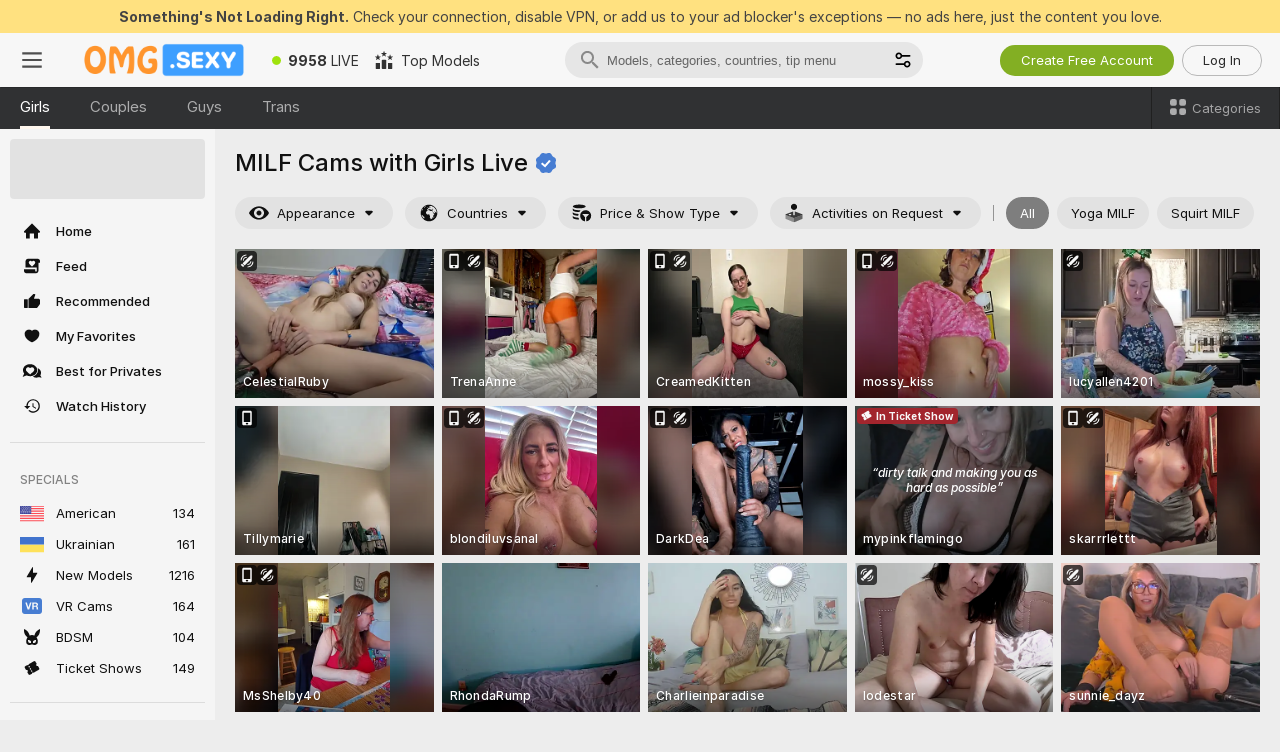

--- FILE ---
content_type: text/html; charset=utf-8
request_url: https://omg.sexy/girls/milfs?affiliateId=181225qunqzt9ahceqqv2zadzat3u7cla8fcqhd562vjc519wqtuawyq7wup5lj1&campaignId=6&landing=goToTheTag&p1=tags&p2=def&p3=def&realDomain=go.xlirdr.com&sourceId=desk&stripbotVariation=NullWidget&userId=dd4ee7591f86fb57cd981f4aba644584e1f672f3775c1fa4856b2db5b111e015
body_size: 97647
content:
<!doctype html><html lang="en"><head><meta charset="utf-8"><script>!function(){"use strict";!function(){var e=window.CSP_REPORT_URI;if(e){var i=new Set;document.addEventListener("securitypolicyviolation",(function(t){if("undefined"!=typeof fetch){var r=function(e){var i=e.violatedDirective&&-1!==e.violatedDirective.indexOf("eval"),t=e.effectiveDirective&&-1!==e.effectiveDirective.indexOf("eval"),r=e.sample&&-1!==e.sample.indexOf("eval");if(!e.blockedURI&&(i||t)||r)return"eval";if("string"==typeof e.blockedURI)try{return new URL(e.blockedURI).hostname}catch(i){return e.blockedURI}return null}(t);r&&i.has(r)||(r&&i.add(r),fetch(e,{method:"POST",headers:{"Content-Type":"application/json"},body:JSON.stringify({blockedURL:t.blockedURI,columnNumber:t.columnNumber,disposition:t.disposition,documentURL:t.documentURI,effectiveDirective:t.effectiveDirective,lineNumber:t.lineNumber,originalPolicy:t.originalPolicy,referrer:t.referrer,sample:t.sample,sourceFile:t.sourceFile,statusCode:t.statusCode})}).catch((function(e){return console.error("Error sending CSP report:",e)})))}}))}}()}()</script><title>MILF Free Live Sex Cams with Naked Girls | Omg Sexy</title><meta data-helmet="1" property="og:title" content="MILF Free Live Sex Cams with Naked Girls"><meta data-helmet="1" property="og:description" content="Watch LIVE these hot babes in MILF sex cams. ❤️ Enter their naked chat now and enjoy the show for FREE! 🔥"><meta data-helmet="1" name="description" content="Watch LIVE these hot babes in MILF sex cams. ❤️ Enter their naked chat now and enjoy the show for FREE! 🔥"><meta data-helmet="1" name="robots" content="index, follow, max-snippet:-1, max-video-preview:-1, max-image-preview:large"><script>window.ANALYTICS_CDN='https://assets.strpssts-ana.com/assets/'</script><meta name="theme-color" content="#f2f2f2"><meta http-equiv="Cache-Control" content="no-cache"><meta name="apple-mobile-web-app-capable" content="yes"><meta name="viewport" content="width=device-width,initial-scale=1"><meta name="RATING" content="RTA-5042-1996-1400-1577-RTA"><meta name="RATING" content="mature"><meta name="google" content="notranslate"><meta name="msapplication-square70x70logo" content="https://assets.striiiipst.com/assets/icons/mstile-70x70_omg.sexy.png?v=222f55ed"><meta name="msapplication-square150x150logo" content="https://assets.striiiipst.com/assets/icons/mstile-150x150_omg.sexy.png?v=222f55ed"><meta name="msapplication-square270x270logo" content="https://assets.striiiipst.com/assets/icons/mstile-270x270_omg.sexy.png?v=222f55ed"><meta name="msapplication-wide310x150logo" content="https://assets.striiiipst.com/assets/icons/mstile-310x150_omg.sexy.png?v=222f55ed"><meta name="msapplication-square310x310logo" content="https://assets.striiiipst.com/assets/icons/mstile-310x310_omg.sexy.png?v=222f55ed"><style>:root{--primary:#fff7ee;--primary-light:#3e9fff;--primary-dark:#ff952d;--primary-border:#fff7ee;--primary-modal:#fff7ee;--primary-gradient:#fff7ee;--header-logo-aspect-ratio:3.333;--footer-logo-aspect-ratio:4.199}.adblocker-notification{display:flex;position:relative;width:100vw;padding:8px 16px;background:#ffe180;color:#434343;z-index:10002;justify-content:center}</style><style>.disable-transition *{transition:none!important}</style><link rel='preload' href='https://assets.striiiipst.com/assets/bootstrap_light.8cdaafc192bc6d56.css' as='style'><link media='screen and (max-width:1279px)' rel='preload' href='https://assets.striiiipst.com/assets/bootstrap_light_mobile.8cdaafc192bc6d56.css' as='style'><link rel="preload" href="https://assets.striiiipst.com/assets/common/fonts/Inter-Regular.woff2?v=4.1" as="font" type="font/woff2" crossorigin="anonymous"><link rel="preload" href="https://assets.striiiipst.com/assets/common/fonts/Inter-Medium.woff2?v=4.1" as="font" type="font/woff2" crossorigin="anonymous"><link rel="preload" href="https://assets.striiiipst.com/assets/common/fonts/Inter-Bold.woff2?v=4.1" as="font" type="font/woff2" crossorigin="anonymous"><script>window.SPLIT_STYLE_CHUNKS={"settings_theme.2d7c516664bd90c6.css":true,"5643_theme.5171aa10889210a5.css":true,"bootstrap_theme.8cdaafc192bc6d56.css":true,"about_theme.195ef9760504ffd4.css":true,"model-about_theme.7636af21f9299c8c.css":true,"viewcam_theme.50b4230434e205e3.css":true,"studios_theme.1485512de1ff6383.css":true,"models_theme.5ab76f1be74f4acb.css":true}</script><script>var PWA_API_DISCOVER_HOST="",AMPLITUDE_ALTERNATIVE_URL="loo3laej.com",AMPLITUDE_SR_CONFIG_ALTERNATIVE_URL="https://sr-client-cfg.amplitude.com/config",AMPLITUDE_SR_TRACK_ALTERNATIVE_URL="https://api-sr.amplitude.com/sessions/v2/track",ALTKRAFT_TOKEN="kfvhQPLZdst-3617045b97e5b4a1",FIREBASE_API_KEY="AIzaSyC8HXmH6EMTJ-zwRr4DSJoLThqyCp-cdgM",FIREBASE_PROJECT_ID="superchat-2d0d0",FIREBASE_MESSAGE_SENDER_ID="685102796556",ALTKRAFT_TOKEN_V3="2552uptpfSWT-3617045b97e5b4a1",VAPID_KEY_V3="BHmBXjSJ4uenluBFzVz2Yh3kiclqnT_gFyheaS9W3AE_SFXgX7ntwu6jW3GjAhPc01h9KkCn8gwkxCfm3uAo8DU",AMPLITUDE_KEY="19a23394adaadec51c3aeee36622058d",RELEASE_VERSION="11.4.63",GOOGLE_CLIENT_ID="496975381147-lnam683jun41jc8uaglmccl4vbv2js28.apps.googleusercontent.com",HAS_TWITTER_AUTH=!0,GTAG_TRACK_ID="G-55Q5508KBQ",GTAG_TRACK_TYPE="GA4",SITE_NAME="Omg Sexy",SENTRY_DSN="https://d8629522213649e7a4e0b63d14e1dc5f@sentry-public.stripchat.com/9",SENTRY_TRACES_SAMPLE_RATE="0.01",ERROR_REPORTING_ENABLED=true,LIGHT_LOGO_URL="",HEADER_LOGO_URL="https://assets.striiiipst.com/assets/icons/headerlogo_omg.sexy.png?v=45df1445",FOOTER_LOGO_URL="https://assets.striiiipst.com/assets/icons/footerlogo_omg.sexy.png?v=9aaf3115",APP_ICON_URL="https://assets.striiiipst.com/assets/icons/appicon_omg.sexy.png?v=222f55ed",META_OG_IMAGE_URL="",WATERMARK_URL="https://assets.striiiipst.com/assets/icons/watermark_omg.sexy.png?v=c0b79220",WHITE_LABEL_ID="omgsexy",IS_XHL_WL=!1,DEPLOY_ENV="production",WHITE_LABEL_HOST="omg.sexy",WHITE_LABEL_REDIRECT_URL="",THEME_ID="light",CANONICAL_DOMAIN_NAME="",CANONICAL="https://stripchat.com",WEB_PUSH_ID="web.com.supportlivecam",MODELS_REGISTRATION_URL="https://go.omg.sexy/signup/model?targetDomain=stripchat.com&userId=dd4ee7591f86fb57cd981f4aba644584e1f672f3775c1fa4856b2db5b111e015&sourceId=omg.sexy",STUDIOS_REGISTRATION_URL="https://go.omg.sexy/?targetDomain=stripchat.com&userId=dd4ee7591f86fb57cd981f4aba644584e1f672f3775c1fa4856b2db5b111e015&sourceId=omg.sexy&path=/signup/studio",WEBMASTERS_REGISTRATION_URL="https://stripcash.com/sign-up/?userId=dd4ee7591f86fb57cd981f4aba644584e1f672f3775c1fa4856b2db5b111e015",DEFAULT_INDEX_TAG_URL="girls",IS_STREAMING_AVAILABLE=!1,IS_WL_PIXELATED=!1,IS_PIXELATED_STREAM_ENABLED=!1,IS_TAG_BASED_WL=!1,IS_HIDE_CONTENT=!1,IS_ALT_WL=!1,IS_SC7=!1,IS_XHL_SITENAME=!1,I18N_POSTFIX="",IGNORE_CROWDIN_POSTFIX="",SOCIAL_URLS={twitter:"",instagram:"",snapchat:"",facebook:""}</script><script>!function(){var t="onErrorLoadScript=1";window.addEventListener("error",(function(e){var o=e&&e.target;if(o&&"SCRIPT"===o.tagName&&"function"==typeof o.getAttribute&&"app"===o.getAttribute("data-stripchat-script")){var r=new Date(Date.now()+6e4);try{-1===document.cookie.indexOf(t)&&(document.cookie=t+";path=/;expires="+r.toUTCString(),setTimeout((function(){return location.reload()}),3e3))}catch(t){console.warn(t)}}}),!0)}()</script><script>var _jipt=[];_jipt.push(["project","stripchat"]),function(){var subdomainMatch=/^(ar|br|cs|da|de|es|fi|fr|el|hr|hu|id|it|ita|ja|ko|nl|no|pl|pol|pt|ro|ru|sk|sv|tr|vi|zh|ua|zt|th|ms|bn)(?=\..+\.).+/i.exec(location.hostname),aliasLocales={pol:"pl",ita:"it"},i18nScript="https://assets.striiiipst.com/assets/translations_en.3cd1e71c28a3fb.js",canvasPerformanceTest="https://assets.striiiipst.com/assets/canvas-performance-test.js";!function(){"use strict";var n={d:function(t,e){for(var i in e)n.o(e,i)&&!n.o(t,i)&&Object.defineProperty(t,i,{enumerable:!0,get:e[i]})},o:function(n,t){return Object.prototype.hasOwnProperty.call(n,t)}},e={};function t(n,t){window.SUBDOMAIN="en";try{if(/crowdinInContext=1/.test(document.cookie))return void(window.SUBDOMAIN="aa")}catch(n){console.warn(n)}n&&n.length>1&&(window.SUBDOMAIN=t[n[1]]||n[1])}function i(){if(window.LEGACY=!1,-1!==location.search.indexOf("es-legacy"))window.LEGACY=!0;else if(-1!==location.search.indexOf("es-modern"))window.LEGACY=!1;else try{if(!("IntersectionObserver"in window&&"Promise"in window&&"fetch"in window&&"WeakMap"in window&&"fromEntries"in Object&&"finally"in Promise.prototype))throw{};eval("const a = async ({ ...rest } = {}) => rest; let b = class {};"),window.LEGACY=!1}catch(n){window.LEGACY=!0}}function o(n){var t=n,e=null,i=function(){};return"en"!==window.SUBDOMAIN&&(t=t.replace("_en","_"+window.SUBDOMAIN)),"aa"===window.SUBDOMAIN&&(e="//cdn.crowdin.com/jipt/jipt.js"),window.I18N_POSTFIX&&(t=t.replace("translations","translations_"+window.I18N_POSTFIX)),window.I18N_SCRIPT_PROMISE=new Promise((function(n){i=n})),{i18nScript:t,jiptScript:e,resolveI18nPromise:i}}function r(){window.BUNDLE_LOAD_METRICS={resources:{},build:Date.now()};var n=/\/([\w-]+)\.\w{10,20}\.js/;function t(t){var e=t.src,i=t.startTime,r=t.isError;if(e){var o=Date.now()-i,c=e.match(n),a=c?c[1]:e;window.BUNDLE_LOAD_METRICS.resources[a]={error:r,time:o}}}return{injectScript:function(n){var e=n.src,i=n.onLoad,r=n.fetchPriority,o=Date.now(),c=document.createElement("script");c.setAttribute("data-stripchat-script","app"),c.addEventListener("load",(function(){i&&i(e),t({src:e,startTime:o,isError:!1})})),r&&(c.fetchPriority?c.fetchPriority=r:"high"===r&&function(n){var t=document.createElement("link");t.rel="preload",t.as="script",t.href=n,document.head.appendChild(t)}(e)),c.async=!0,c.src=e,document.head.appendChild(c)}}}function c(n,e,c,a){t(n,a),i(),window.STATIC_PATH_REPLACED="https://assets.striiiipst.com/assets";var s=o(e),d=s.i18nScript,w=s.jiptScript,l=s.resolveI18nPromise,p=r().injectScript;function u(){window.IS_LOADED=!0}window.HANDLE_LATE_LOADABLE_SCRIPT=function(n){p({src:n})},p({src:d,onLoad:function(){return l()}}),w&&p({src:w}),p({src:c}),window.IS_LOADED=!1,"complete"===document.readyState?u():window.addEventListener("load",u)}c(subdomainMatch,i18nScript,canvasPerformanceTest,aliasLocales)}()}()</script><script async fetchpriority="high" src='https://assets.striiiipst.com/assets/corejs-75349.9e240b24a5ffbb27.js'></script><script async fetchpriority="high" src='https://assets.striiiipst.com/assets/main.d72ae4c0cd42d750.js'></script><script async fetchpriority="high" src='https://assets.striiiipst.com/assets/react-65374.d6145aaa8c04691d.js'></script><script async fetchpriority="high" src='https://assets.striiiipst.com/assets/redux-94366.5b6981fc7f45d63f.js'></script><script async fetchpriority="high" src='https://assets.striiiipst.com/assets/vendors-42254.f59a9d8990c575c2.js'></script><script async fetchpriority="high" src='https://assets.striiiipst.com/assets/bootstrap.84bf2bc41aae6ed8.js'></script><script async src='https://assets.striiiipst.com/assets/offlineModels.ead96f174d6a2f3e.js'></script><script>window.SSR_ICONS = ["menu","dot","best-models","search-3","filter","menu-mobile","sort","categories-2","close-2","close-3","home","feed","recommended","favorited","locked","watch-history","lightning","badge-vr-ds","bunny-mask","ticket-ds","interactive-toy-ds","mobile","sparks","categories-ds","i18n","close-arrow","eye-ds","globe-ds","tokens-stripchat-logo-ds","joystick-vert-ds","triangle-arrow-down-ds","ticket"]</script><script>!function(){"use strict";var t,n,o="http://www.w3.org/2000/svg",e=!1,a=[],c=function(){var n;t||((t=document.getElementById("svgDefs"))||((t=document.createElementNS(o,"defs")).id="svgDefs",(n=document.createElementNS(o,"svg")).style.display="none",n.appendChild(t)),document.body.appendChild(n))},r=function(o,r){n||(n=document.createDocumentFragment()),n.appendChild(o),r&&a.push(r),e||(requestAnimationFrame((function(){n&&(c(),t.appendChild(n),a.forEach((function(t){return t()})),a=[],n=void 0,e=!1)})),e=!0)},s=!1,i={},u=function(t){var n=i[t];(null==n?void 0:n.svgData)&&function(t,n,e){var a=t[0],c=t[1],s=document.createElementNS(o,"symbol");s.id="".concat("icons","-").concat(n),s.innerHTML=a,s.setAttribute("viewBox",c),r(s,e)}(n.svgData,t,(function(){n.callbacks.forEach((function(t){return t()})),n.callbacks=[],n.errorCallbacks=[],delete n.svgData,n.status="rendered"}))},d=function(t,n,o){try{var e=i[t]||{status:"init",callbacks:[],errorCallbacks:[]};if(i[t]=e,"rendered"===e.status)return void(null==n||n());n&&e.callbacks.push(n),o&&e.errorCallbacks.push(o),"init"===e.status&&(e.status="loading",function(t,n,o){var e="".concat(window.STATIC_PATH_REPLACED,"/svg-icons/").concat(t,".json?").concat("6c948f2f");if("undefined"==typeof fetch){var a=new XMLHttpRequest;a.open("GET",e),a.onload=function(){200!==a.status&&o(Error("Cannot load ".concat(t,". Status ").concat(a.status)));try{var e=JSON.parse(a.responseText);n(e)}catch(n){o(Error("Cannot parse ".concat(t," json")))}},a.onerror=function(){return o(Error("Cannot load ".concat(t)))},a.send()}else fetch(e,{priority:"low"}).then((function(t){if(!t.ok)throw Error("Status ".concat(t.status));return t.json()})).then((function(t){n(t)})).catch((function(n){o(Error("Cannot load ".concat(t,". ").concat(null==n?void 0:n.message)))}))}(t,(function(n){e.status="loaded",e.svgData=n,s&&u(t)}),(function(n){e.errorCallbacks.forEach((function(t){return t(n)})),delete i[t]})))}catch(t){console.error(t)}},l=function(){if(!s){s=!0;try{Object.keys(i).filter((function(t){var n;return"loaded"===(null===(n=i[t])||void 0===n?void 0:n.status)})).forEach((function(t){u(t)}))}catch(t){console.error(t)}}};window.SSR_ICONS&&window.SSR_ICONS.forEach((function(t){return d(t)})),"loading"!==document.readyState&&l(),window.svgLoader={importIcon:d,onDomReady:l}}()</script><script>!function(){"use strict";var r,e={5:"ServerError",4:"ClientError"},n="NetworkError",t=function(r){var t;return null!==(t=e[Math.floor(r/100)])&&void 0!==t?t:n};window.preloaderApi=(r="/api/front",{get:function(e,o){var a=arguments.length>2&&void 0!==arguments[2]?arguments[2]:{},i=a.headers,s=a.withResponseHeaders,c=new Headers;if(c.append("Accept","application/json"),c.append("Front-Version",window.RELEASE_VERSION||""),i){var d=function(r){var e=i[r];Array.isArray(e)?e.forEach((function(e){return c.append(r,e)})):e&&c.append(r,e)};for(var p in i)d(p)}var u=r+e;if(o&&"object"==(void 0===o?"undefined":o&&"undefined"!=typeof Symbol&&o.constructor===Symbol?"symbol":typeof o)){var f=new window.URLSearchParams;for(var v in o){var h=o[v];h&&f.append(v,"".concat(h))}u+="?".concat(f.toString())}return fetch(u,{headers:c}).catch((function(r){throw Object.assign(r,{name:n,source:"preloaderApi"})})).then((function(r){if(!r.ok){var e=Error("".concat(r.status," ").concat(r.statusText));throw Object.assign(e,{name:t(r.status),source:"preloaderApi"}),e}return r.json().then((function(e){return s?Object.assign(e,{responseHeaders:Object.fromEntries(r.headers.entries())}):e}))}))}})}()</script><!-- CONFIG PRELOADER --><script>window.isShouldLoadFullConfig=false</script><script>window.isShouldLoadDynamicConfig=!1</script><script>!function(){"use strict";var i=new RegExp("(?:^|;\\s*)".concat("avStartedAt","=([^;]*)")),e=function(e){var n=e.match(i);return(null==n?void 0:n[1])?decodeURIComponent(n[1]):null};if(window.configCache=(r={},{get:function(i){return r[i]},pop:function(i){var e=r[i];return delete r[i],e},set:function(i,e){r[i]=e},clear:function(){r={}}}),window.isShouldLoadFullConfig?window.configCache.set("initialPromiseFull",(n=window.preloaderApi,o=window.location.pathname,n.get("/v3/config/initial",{requestPath:o,disableClient:0,disableCommon:0},{withResponseHeaders:!0}))):window.configCache.set("initialPromiseClient",(t=window.preloaderApi,a=window.location.pathname,t.get("/v3/config/initial",{requestPath:a,disableClient:0,disableCommon:1},{withResponseHeaders:!0}))),window.isShouldLoadDynamicConfig){var n,o,t,a,l,r,d=function(){try{var i=e(document.cookie);return null!=i&&!Number.isNaN(i)&&new Date(i).getTime()>0?i:null}catch(i){return null}}();window.configCache.set("initialPromiseDynamic",(l={avStartedAt:d||void 0,skipAbTests:1},window.preloaderApi.get("/v3/config/dynamic",l,{withResponseHeaders:!0})))}}()</script><!--STATIC_CONFIG_REPLACED_HERE--><!--FEATURES_CONFIG_REPLACED_HERE--><!--TAGS_STATIC_CONFIG_REPLACED_HERE--><!--AB_TESTS_CONFIG_REPLACED_HERE--><link rel="manifest" href="/manifest.json"><link data-helmet="1" rel="alternate" href="https://stripchat.com/girls/milfs" hreflang="x-default"><link data-helmet="1" rel="alternate" href="https://stripchat.com/girls/milfs" hreflang="en"><link data-helmet="1" rel="alternate" href="https://de.stripchat.com/girls/milfs" hreflang="de"><link data-helmet="1" rel="alternate" href="https://fr.stripchat.com/girls/milfs" hreflang="fr"><link data-helmet="1" rel="alternate" href="https://es.stripchat.com/girls/milfs" hreflang="es"><link data-helmet="1" rel="alternate" href="https://ita.stripchat.com/girls/milfs" hreflang="it"><link data-helmet="1" rel="alternate" href="https://nl.stripchat.com/girls/milfs" hreflang="nl"><link data-helmet="1" rel="alternate" href="https://pt.stripchat.com/girls/milfs" hreflang="pt"><link data-helmet="1" rel="alternate" href="https://br.stripchat.com/girls/milfs" hreflang="pt-BR"><link data-helmet="1" rel="alternate" href="https://el.stripchat.com/girls/milfs" hreflang="el"><link data-helmet="1" rel="alternate" href="https://ua.stripchat.com/girls/milfs" hreflang="uk"><link data-helmet="1" rel="alternate" href="https://pol.stripchat.com/girls/milfs" hreflang="pl"><link data-helmet="1" rel="alternate" href="https://ru.stripchat.com/girls/milfs" hreflang="ru"><link data-helmet="1" rel="alternate" href="https://ro.stripchat.com/girls/milfs" hreflang="ro"><link data-helmet="1" rel="alternate" href="https://hu.stripchat.com/girls/milfs" hreflang="hu"><link data-helmet="1" rel="alternate" href="https://cs.stripchat.com/girls/milfs" hreflang="cs"><link data-helmet="1" rel="alternate" href="https://hr.stripchat.com/girls/milfs" hreflang="hr"><link data-helmet="1" rel="alternate" href="https://sk.stripchat.com/girls/milfs" hreflang="sk"><link data-helmet="1" rel="alternate" href="https://no.stripchat.com/girls/milfs" hreflang="no"><link data-helmet="1" rel="alternate" href="https://sv.stripchat.com/girls/milfs" hreflang="sv"><link data-helmet="1" rel="alternate" href="https://da.stripchat.com/girls/milfs" hreflang="da"><link data-helmet="1" rel="alternate" href="https://fi.stripchat.com/girls/milfs" hreflang="fi"><link data-helmet="1" rel="alternate" href="https://ja.stripchat.com/girls/milfs" hreflang="ja"><link data-helmet="1" rel="alternate" href="https://ko.stripchat.com/girls/milfs" hreflang="ko"><link data-helmet="1" rel="alternate" href="https://zh.stripchat.com/girls/milfs" hreflang="zh"><link data-helmet="1" rel="alternate" href="https://zt.stripchat.com/girls/milfs" hreflang="zh-Hant"><link data-helmet="1" rel="alternate" href="https://th.stripchat.com/girls/milfs" hreflang="th"><link data-helmet="1" rel="alternate" href="https://bn.stripchat.com/girls/milfs" hreflang="bn"><link data-helmet="1" rel="alternate" href="https://id.stripchat.com/girls/milfs" hreflang="id"><link data-helmet="1" rel="alternate" href="https://ms.stripchat.com/girls/milfs" hreflang="ms"><link data-helmet="1" rel="alternate" href="https://vi.stripchat.com/girls/milfs" hreflang="vi"><link data-helmet="1" rel="alternate" href="https://ar.stripchat.com/girls/milfs" hreflang="ar"><link data-helmet="1" rel="alternate" href="https://tr.stripchat.com/girls/milfs" hreflang="tr"><link data-helmet="1" rel="preconnect" href="https://edge-hls.doppiocdn.com"><link data-helmet="1" rel="canonical" href="https://stripchat.com/girls/milfs"><link rel='stylesheet' data-href='bootstrap_theme.8cdaafc192bc6d56.css' href='https://assets.striiiipst.com/assets/bootstrap_light.8cdaafc192bc6d56.css'><link media='screen and (max-width:1279px)' rel='stylesheet' data-href='bootstrap_theme_mobile.8cdaafc192bc6d56.css' href='https://assets.striiiipst.com/assets/bootstrap_light_mobile.8cdaafc192bc6d56.css'><link rel="icon" sizes="16x16" href="https://assets.striiiipst.com/assets/icons/favicon-16x16_omg.sexy.png?v=222f55ed"><link rel="icon" sizes="32x32" href="https://assets.striiiipst.com/assets/icons/favicon-32x32_omg.sexy.png?v=222f55ed"><link rel="icon" sizes="196x196" href="https://assets.striiiipst.com/assets/icons/favicon-196x196_omg.sexy.png?v=222f55ed"><link rel="icon" sizes="512x512" href="https://assets.striiiipst.com/assets/icons/favicon-512x512_omg.sexy.png?v=222f55ed"><link rel="mask-icon" href="https://assets.striiiipst.com/assets/icons/mask-icon_omg.sexy.png"><link rel="apple-touch-icon" sizes="120x120" href="https://assets.striiiipst.com/assets/icons/apple-touch-icon-120x120_omg.sexy.png?v=222f55ed"><link rel="apple-touch-icon" sizes="152x152" href="https://assets.striiiipst.com/assets/icons/apple-touch-icon-152x152_omg.sexy.png?v=222f55ed"><link rel="apple-touch-icon" sizes="167x167" href="https://assets.striiiipst.com/assets/icons/apple-touch-icon-167x167_omg.sexy.png?v=222f55ed"><link rel="apple-touch-icon" sizes="180x180" href="https://assets.striiiipst.com/assets/icons/apple-touch-icon-180x180_omg.sexy.png?v=222f55ed"><link rel="dns-prefetch" href="//img.strpst.com"><link rel="preconnect" href="//img.strpst.com"><link rel="preconnect" href="/api/front"></head><body class="disable-transition"><!--
    release_version: 11.4.63
    branch: production
    revision: 04e855b2654ab3d3a5463f41559a6d0485ebcc16
    template_version: 7cf855cd
  --><script>window.svgLoader.onDomReady()</script><script>!function(){"use strict";for(var e={SIGNUP:"signup",LOGIN:"login",FAN_CLUB_SUBSCRIPTION:"fanClubSubscription"},t=/^(http|https):\/\/([^/]*)(xhamster(live)?|strip(dev|chat))\.(com|local|dev)\/?/,o={AUTO_SPY:"autoSpy",COPY_GIFT_LINK:"copyGiftLink",SHOW_INSTALL_PWA_MODAL:"showInstallPwaModal",TWO_FACTOR_AUTHORIZATION:"2fa",GOLD_MEMBERSHIP_SUBSCRIBE_DIRECT_LINK:"goldMembershipSubscribeDirectLink",SIGN_UP_MODAL_DIRECT_LINK:"signUpModalDirectLink",SIGN_UP_PREFILLED:"signUpPrefilled",SIGN_UP_MODAL_DIRECT_LINK_INTERACTIVE:"signUpModalDirectLinkInteractive",SIGN_UP_MODAL_DIRECT_LINK_INTERACTIVE_CLOSE:"signUpModalDirectLinkInteractiveClose",SHOW_TOKENS_GIVEAWAY_MODAL_DIRECT_LINK:"showTokensGiveawayModalDirectLink",CARD_VERIFICATION_BONUS_PACKAGE:"cardVerificationBonusPackage",BUY_TOKENS_PROMO:"buyTokensPromo",SIGN_UP_PROMO:"signUpPromo",MODEL_FILTER_APPLY_SORT_BY:"sortBy",MODEL_CHAT_TAB_TOGGLE:"toggleTab",PERSONAL_NOTIFICATIONS:"personalNotifications",OPEN_NOTIFICATIONS_CENTER:"openNotificationsCenter",INVISIBLE_MODE:"invisibleMode",REDEEM_CODE:"redeemCode",OPEN_CHAT:"openChat",OPEN_PRIVATE_MODAL:"openPrivateModal",OPEN_FAN_CLUB_MODAL:"openFanClubModal",OPEN_SEND_TIP_DIALOG:"openSendTipDialog",OPEN_BUY_TOKENS_MODAL:"openBuyTokensModal",OPEN_GUEST_ON_BORDING:"openGuestOnBoarding",LOGIN_BY_LINK:"loginByLink",CONNECT_STUDIO:"connectStudio",EXTRA_VERIFICATION:"extraVerification",OPEN_AGE_VERIFICATION:"openAgeVerification",MAIN_PERSON_EMAIL_VERIFICATION:"connectMainPerson",TWITTER_AUTH:"twitterAuth",GOOGLE_AUTH:"googleAuthorization",OPEN_CONFIRM_CONNECT_TO_STUDIO_MODAL:"openConfirmConnectToStudioModal",USERNAME_NOT_ALLOWED:"usernameNotAllowed",SHOW_STREAMING_APP_MODAL:"showStreamingAppModal"},n={},i=location.search.substring(1).split("&"),_=0;_<i.length;_++){var r=i[_].split("=");n[r[0]]=r[1]}var a=function(e,t){if(!t)return!1;for(var o=Object.keys(e),n=0;n<o.length;n++)if(e[o[n]]===t)return!0;return!1},I=!1;try{I=document.cookie.indexOf("isVisitorsAgreementAccepted=1")>=0}catch(e){console.warn(e)}var O=function(){var i=n.affiliateId||localStorage.getItem("affiliateId"),_=n.userId,r=n.sauid,I=n.action,O=n.showModal,N=a(o,I)||a(e,O);if(i||_||N||r)return!0;var E=document.referrer,T=!1;try{(function(e,t){if(!e)return!1;try{var o=new URL(e),n=new URL(t);return o.host===n.host}catch(e){return!1}})(E,location.href)&&(T=!0)}catch(e){return!1}return t.test(E)&&!T}(),N=/^\/buy-tokens(\/(success|failure))?\/?$/.test(window.location.pathname);!n.agev&&(I||O||N)&&document.body.classList.add("visitor-agreement-hidden")}()</script><script>!function(){"use strict";var e=!1,n=function(e,n,d){var o=document.createElement("div");return o.className=n,d&&(o.id=d),e.appendChild(o),o};function d(){if(!e&&(e=!0,!("__PRELOADED_STATE__"in window)))for(var d=n(document.body,"loader","body_loader"),o=n(d,"fading-circle centered"),c=1;c<=12;c++)n(o,"loader-circle".concat(c," loader-circle"))}window.initLoader=d,document.addEventListener("DOMContentLoaded",d,{once:!0})}()</script><script>!function(){function o(o,i){var n=[o,"expires=Thu, 01 Jan 1970 00:00:00 GMT"];i&&n.push("domain="+i),document.cookie=n.join(";"),n.push("path=/"),document.cookie=n.join(";")}var i,n,e,t,a,l,c=0;try{c=document.cookie.length}catch(o){console.warn(o)}var r=c>=5e3;(c>=4e3||r)&&(r&&function(){for(var i=document.cookie.split(";"),n=location.hostname,e=0;e<i.length;e++){var t=i[e].split("=")[0].trim()+"=";o(t,null),o(t,n),o(t,"."+n);for(var a=0;!((a=n.indexOf(".",a+1))<0);)o(t,n.substring(a)),o(t,n.substring(a+1))}}(),n=(i={limit:5,interval:1e3,payload:{size:c},callback:function(){r&&document.location.reload()}}).payload,e=i.limit,t=i.interval,a=i.callback,l=0,function o(){if(!(++l>=e)){if(!window.__log)return void setTimeout(o,t);window.__log("error","Cookie limit exceeded",n).finally(a)}}())}()</script><svg style="height:0;width:0;display:block"><defs><symbol id="site_logo_header" viewBox="0 0 1000 300"><image href="https://assets.striiiipst.com/assets/icons/headerlogo_omg.sexy.png?v=45df1445"></image></symbol><symbol id="site_logo_footer" viewBox="0 0 886 211"><image href="https://assets.striiiipst.com/assets/icons/footerlogo_omg.sexy.png?v=9aaf3115"></image></symbol></defs></svg><div id="agreement-root"><div class="full-cover modal-wrapper visitors-agreement-modal"><div class="modal-content modal-header-none"><div class="background-wrapper hide-gender-switcher"><div class="visitors-agreement-bg-gradient"><div class="visitors-agreement-bg-gradient__gender visitors-agreement-bg-gradient__gender--no-gender"></div></div><div class="content-wrapper"><div class="content-container"><div class="site-logo-wrapper site-logo-wrapper-girls"><div class="header-logo header-logo-no-responsive"><svg><use xlink:href="#site_logo_header"></use></svg></div></div><div class="site-description">We are creating a better experience for 18+ LIVE entertainment. Join our open-minded community &amp; start interacting now for FREE.</div><button autofocus="" class="btn btn-apply-alter btn-inline-block btn-large btn-visitors-agreement-accept" type="button">I&#x27;m Over 18</button><div class="agreement-terms"><span class="">By entering and using this website, you confirm you’re over 18 years old and agree to be bound by the <a rel="nofollow" href="/terms">Terms of Use</a> and <a rel="nofollow" href="/privacy">Privacy Policy</a></span> <span class=""><a rel="nofollow" href="/2257">18 U.S.C. 2257 Record-Keeping Requirements Compliance Statement.</a></span><br/>If you provide sensitive personal data, by entering the website, you give your explicit consent to process this data to tailor the website to your preferences.<span class="parental-control">If you’re looking for a way to restrict access for a minor, see our <a rel="nofollow" href="/parental-control"> Parental Control Guide </a></span></div><hr class="visitors-agreement-modal-divider"/></div><div class="content-container"><a class="decline-link visitors-agreement-decline" href="https://google.com/" rel="noopener noreferrer nofollow">Exit Here</a><div class="warnings"><p><span class="">THIS WEBSITE CONTAINS MATERIAL THAT IS <strong>SEXUALLY EXPLICIT</strong>.</span> <span class="">You must be at least eighteen (18) years of age to use this Website, unless the age of majority in your jurisdiction  is greater than eighteen (18) years of age, in which case you must be at least the age of majority in your jurisdiction. Use of this Website is not permitted where prohibited by law.</span></p><p><span class="">This Website also requires the use of cookies. More information about our cookies can be found at our <a rel="nofollow" href="/privacy">Privacy Policy</a>. BY ENTERING THIS WEBSITE AND USING THIS WEBSITE YOU AGREE TO THE USE OF COOKIES AND ACKNOWLEDGE THE PRIVACY POLICY.</span><br/>All models were 18 and over at the time of the creation of such depictions.</p></div><div class="label-link-block"><a href="https://www.rtalabel.org/?content=validate&amp;ql=b9b25de5ba5da974c585d9579f8e9d49&amp;rating=RTA-5042-1996-1400-1577-RTA" class="label-link" target="_blank" rel="noopener noreferrer nofollow" aria-label="RTA"><img alt="rta-logo-light" class="icon icon-rta-logo icon-static" src="https://assets.striiiipst.com/assets/common/images/static-icons/rta-logo-light.png"/></a><div class="label-link"><img alt="safe-labeling-light" class="icon icon-safe-labeling icon-static" src="https://assets.striiiipst.com/assets/common/images/static-icons/safe-labeling-light.png"/></div><a href="https://www.asacp.org/?content=validate&amp;ql=b9b25de5ba5da974c585d9579f8e9d49" class="label-link" target="_blank" rel="noreferrer noopener nofollow" aria-label="ASACP"><img alt="asacp-light" class="icon icon-asacp icon-static" src="https://assets.striiiipst.com/assets/common/images/static-icons/asacp-light.png"/></a><a href="https://pineapplesupport.org/about-pineapple-support/" class="label-link" target="_blank" rel="noreferrer noopener nofollow" aria-label="Go to Pineapple support"><img alt="pineapple-support" class="icon icon-pineapple-support icon-static" src="https://assets.striiiipst.com/assets/common/images/static-icons/pineapple-support.png"/></a></div></div></div></div></div></div></div><script>!function(){var e=1>=Math.floor(100*Math.random()),t=function(){return e&&/stripchat|xhamsterlive/.test(location.hostname)},n=document.querySelector(".visitors-agreement-decline");if(n){var r=document.querySelector("html");document.body.classList.contains("visitor-agreement-hidden")||r.classList.add("disable-scroll"),t()&&(document.createElement("img").src="/pixel/agreement/display"),window.__visitorsAgreementDeclineHandler=function(e){if(t()){e.preventDefault();var n=document.createElement("img");n.onload=n.onerror=function(){location.href=e.target.href},n.src="/pixel/agreement/exit"}},n.addEventListener("click",window.__visitorsAgreementDeclineHandler),window.__visitorsAgreementAcceptPixelEvent=function(){t()&&(document.createElement("img").src="/pixel/agreement/ok")};var i=document.querySelector(".btn-visitors-agreement-accept");window.__visitorsAgreementAcceptHandler=function(){r.classList.remove("disable-scroll"),window.__isVisitorsAgreementAcceptedBeforeClientFetched=!0;try{document.cookie="isVisitorsAgreementAccepted=1"}catch(e){console.warn(e)}var e=document.querySelector(".visitors-agreement-modal"),t=e.querySelector(".hide-gender-switcher"),n=e.querySelector('input[name="visitors-agreement-gender-switcher"]:checked');if(n&&!t)try{var i=new Date;localStorage.setItem("18PlusGenderSelected",JSON.stringify(n.value));var o=i.setFullYear(i.getFullYear()+1)-Date.now();localStorage.setItem("18PlusGenderSelected_expires",JSON.stringify(o))}catch(e){console.warn(e)}switch(null==n?void 0:n.value){case"men":window.location.href="/men";break;case"trans":window.location.href="/trans";break;default:document.body.classList.add("visitor-agreement-hidden")}window.__visitorsAgreementAcceptPixelEvent()},i.addEventListener("click",window.__visitorsAgreementAcceptHandler),window.__syncVisitorsAgreementWithApp=function(){n.removeEventListener("click",window.__visitorsAgreementDeclineHandler),i.removeEventListener("click",window.__visitorsAgreementAcceptHandler)}}}()</script><div id="portal-root"></div><!--LEGACY-BROWSER-NOTIFICATION-OPEN--><div id="legacy-browser-notification-root" style="position:relative;z-index:10001"></div><script>!function(){var n,e,t="legacy-browser-notification",o="legacy-browser-notification-text",i="legacy-browser-notification-close",r="notifications.recommendationBrowserForPlaying",a="notifications.recommendationBrowserForSamsungPlaying",c={chrome:{href:"https://www.google.com/chrome/",title:"Google Chrome"},firefox:{href:"https://www.mozilla.org/firefox/new/",title:"Firefox"},safari:{href:"https://www.apple.com/safari/",title:"Safari"}},l="legacyBrowserRecommendationDismissed",s=function(){try{window.localStorage.setItem(l,"true"),window.localStorage.setItem("".concat(l,"_expires"),String(Date.now()+6048e5))}catch(n){}},d=(e=f({[r]:"You’re using an outdated browser. To avoid any problems, we strongly recommend using {#chrome/} or {#firefox/}",[a]:"To avoid any problems with quality, we strongly recommend using {#chrome/}"}[n=/SamsungBrowser/i.test(navigator.userAgent||"")?a:r]),{messageId:n,textHtml:e}),p=d.messageId,m=d.textHtml;function f(n){if(!n)return"";for(var e=n.split(/\{#(chrome|firefox|safari)\/\}/g),t="",o=0;o<e.length;o++){var i=e[o],r=o%2!=0&&i in c;if(o%2==0)i&&(t+=g(i));else if(r){var a=c[i];t+='<a href="'.concat(a.href,'" target="_blank" rel="nofollow noopener noreferrer" style="color:inherit;text-decoration:underline">').concat(g(a.title),"</a>")}}return t}function g(n){return String(n).replace(/&/g,"&amp;").replace(/</g,"&lt;").replace(/>/g,"&gt;").replace(/"/g,"&quot;").replace(/'/g,"&#39;")}window.LEGACY&&!function(){try{var n=window.localStorage.getItem("".concat(l,"_expires"));if(!n)return!1;var e=Number(n);return!Number.isNaN(e)&&(e<Date.now()?(window.localStorage.removeItem(l),window.localStorage.removeItem("".concat(l,"_expires")),!1):null!=window.localStorage.getItem(l))}catch(n){return!1}}()&&(window.I18N_SCRIPT_PROMISE||Promise.resolve()).then((function(){try{var n=window.I18n.trans({messageId:p,currentLocale:window.SUBDOMAIN});return n?f(n):m}catch(n){return m}})).catch((function(){return m})).then((function(n){!function(){try{var n=window.svgLoader;"function"==typeof(null==n?void 0:n.importIcon)&&(n.importIcon("exclamation"),n.importIcon("close-ds"))}catch(n){}}();var e=document.createElement("template");e.innerHTML=function(){var n=arguments.length>0&&void 0!==arguments[0]?arguments[0]:"",e="#434343";return'\n    <div\n      id="'.concat(t,'"\n      role="status"\n      aria-live="polite"\n      style="\n        display:flex;\n        background:').concat("#ffe180",";\n        color:").concat(e,';\n        box-shadow:0 1px 0 rgba(0,0,0,.08);\n        width:100%;\n        flex: 0 0 auto;\n        align-items: flex-start;\n      ">\n\n      <div\n        style="\n          display:flex;\n          flex-direction:row;\n          align-items: flex-start;\n          justify-content:center;\n          gap:0 12px;\n          padding: 4px 0 4px 12px;\n          flex: 1 0 0;\n          align-self: stretch;\n        "\n      >\n        <style>\n          #').concat(o," { font-size: 14px; line-height: 20px; }\n          @media (min-width: 1023px) {\n            #").concat(o,' { font-size: 16px; line-height: 22px; }\n          }\n        </style>\n        <svg \n          viewBox="0 0 24 24" \n          aria-hidden="true" \n          style="\n            width:20px;\n            min-width: 20px;\n            height:20px;\n            color:').concat(e,';\n            display:block;\n            top: 10px;\n            position: relative;\n          ">\n          <use href="#icons-exclamation" xlink:href="#icons-exclamation"></use>\n        </svg>\n        <div\n          id="').concat(o,'"\n          style="\n            color: ').concat(e,';\n            flex-flow: row wrap;\n            gap: 8px 12px;\n            padding-bottom: 8px;\n            padding-top: 8px;\n          "\n        >').concat(n,'</div>\n      </div>\n      <button\n        id="').concat(i,'"\n        type="button"\n        aria-label="Close"\n        style="\n          position:relative;\n          top: 8px;\n          right: 8px;\n          padding-left: 16px;\n          background:transparent;\n          border:0;\n          color:').concat(e,';\n          cursor:pointer;\n          font-size:20px;\n          line-height:1;\n          opacity:.7;\n        "\n      >\n        <svg \n          viewBox="0 0 24 24"\n          aria-hidden="true"\n          style="\n            width:20px;\n            height:20px;\n            display:block;\n            min-width: 20px;\n          ">\n          <use href="#icons-close-ds" xlink:href="#icons-close-ds"></use>\n        </svg>\n      </button>\n    </div>\n  ')}(n).trim();var r=e.content.firstElementChild;if(r&&r instanceof HTMLElement&&!document.getElementById(t)){var a=document.getElementById("legacy-browser-notification-root");if(a)a.appendChild(r);else{var c=document.getElementById("body");(null==c?void 0:c.parentNode)?c.parentNode.insertBefore(r,c):document.body.firstChild?document.body.insertBefore(r,document.body.firstChild):document.body.appendChild(r)}var l=document.getElementById(i);l&&l.addEventListener("click",(function(){var n=document.getElementById(t);n&&(n.style.display="none"),s()}))}}))}()</script><!--LEGACY-BROWSER-NOTIFICATION-CLOSE--><div id="body"><!--EARLY-FLUSH-CHUNK-END--><div class="tooltip-v2-portal-container" id="body-container"></div><svg class="user-level-badge-filters" xmlns="http://www.w3.org/2000/svg"><defs><linearGradient id="user-level-badge-filter-grey" x1=".5" y1="0" x2=".5" y2="1" gradientTransform="matrix(88.809 0 0 97.645 5.595 1.178)" gradientUnits="userSpaceOnUse"><stop offset="0%" stop-color="#C2C2C2"></stop><stop offset="100%" stop-color="#333333"></stop></linearGradient><linearGradient id="user-level-badge-filter-bronze" x1=".5" y1="0" x2=".5" y2="1" gradientTransform="matrix(88.809 0 0 97.645 5.595 1.178)" gradientUnits="userSpaceOnUse"><stop offset="0%" stop-color="#FFA666"></stop><stop offset="100%" stop-color="#6B2D00"></stop></linearGradient><linearGradient id="user-level-badge-filter-silver" x1=".5" y1="0" x2=".5" y2="1" gradientTransform="matrix(88.809 0 0 97.645 5.595 1.178)" gradientUnits="userSpaceOnUse"><stop offset="0%" stop-color="#CAD5E2"></stop><stop offset="100%" stop-color="#2E4156"></stop></linearGradient><linearGradient id="user-level-badge-filter-gold" x1=".5" y1="0" x2=".5" y2="1" gradientTransform="matrix(88.809 0 0 97.645 5.595 1.178)" gradientUnits="userSpaceOnUse"><stop offset="0%" stop-color="#FFC80F"></stop><stop offset="100%" stop-color="#7E3A01"></stop></linearGradient><linearGradient id="user-level-badge-filter-diamond" x1=".5" y1="0" x2=".5" y2="1" gradientTransform="matrix(88.809 0 0 97.645 5.595 1.178)" gradientUnits="userSpaceOnUse"><stop offset="0%" stop-color="#EF33FF"></stop><stop offset="100%" stop-color="#560198"></stop></linearGradient><linearGradient id="user-level-badge-filter-royal" x1=".5" y1="0" x2=".5" y2="1" gradientTransform="matrix(88.809 0 0 97.645 5.595 1.178)" gradientUnits="userSpaceOnUse"><stop offset="0%" stop-color="#FE3939"></stop><stop offset="100%" stop-color="#850000"></stop></linearGradient><linearGradient id="user-level-badge-filter-legend" x1=".5" y1="0" x2=".5" y2="1" gradientTransform="matrix(88.809 0 0 97.645 5.595 1.178)" gradientUnits="userSpaceOnUse"><stop offset="0%" stop-color="#FE3939"></stop><stop offset="100%" stop-color="#850000"></stop></linearGradient><linearGradient id="user-level-badge-filter-blue" x1=".5" y1="0" x2=".5" y2="1" gradientTransform="matrix(88.809 0 0 97.645 5.595 1.178)" gradientUnits="userSpaceOnUse"><stop offset="0%" stop-color="#8EBDE7"></stop><stop offset="100%" stop-color="#194B76"></stop></linearGradient><filter id="user-level-badge-filter-glow" x="0" y="0" width="100" height="100" filterUnits="userSpaceOnUse" color-interpolation-filters="sRGB"><feOffset dy="5"></feOffset><feGaussianBlur stdDeviation="10" result="offset-blur"></feGaussianBlur><feComposite operator="out" in="SourceGraphic" in2="offset-blur" result="inverse"></feComposite><feFlood flood-color="white" flood-opacity="0.3" result="color"></feFlood><feComposite operator="in" in="color" in2="inverse" result="shadow"></feComposite><feComposite operator="over" in="shadow" in2="SourceGraphic"></feComposite></filter><filter id="user-level-badge-filter-top-icon" x=".8" y=".4" width="31.4" height="29.8" filterUnits="userSpaceOnUse" color-interpolation-filters="sRGB"><feFlood flood-opacity="0" result="BackgroundImageFix"></feFlood><feColorMatrix in="SourceAlpha" values="0 0 0 0 0 0 0 0 0 0 0 0 0 0 0 0 0 0 127 0" result="hardAlpha"></feColorMatrix><feOffset dy="1.3"></feOffset><feGaussianBlur stdDeviation="1.3"></feGaussianBlur><feColorMatrix values="0 0 0 0 0 0 0 0 0 0 0 0 0 0 0 0 0 0 0.3 0"></feColorMatrix><feBlend in2="BackgroundImageFix" result="effect1_dropShadow_286_9949"></feBlend><feBlend in="SourceGraphic" in2="effect1_dropShadow_286_9949" result="shape"></feBlend></filter></defs></svg><div class="index-page-new-paddings main-layout main-layout__with-navbar sticky-header-desktop sticky-header-mobile sticky-subheader-mobile tag-layout"><div class="wrapper"><div class="tooltip-v2-portal-container" id="portal-container-under-header"></div><div id="personal-notifications-portal-container"></div><header class="header-top-wrapper"><div class="guest header-top is-guest-user"><div class="header-top-container"><nav class="nav-left"><button class="a11y-button sidebar-trigger" aria-label="Toggle menu" type="button"><svg class="icon icon-menu sidebar-trigger-icon"><use xlink:href="#icons-menu"></use></svg></button><a aria-label="Go to Main Page" class="header-logo-link" href="/"><div class="header-logo"><svg><use xlink:href="#site_logo_header"></use></svg></div></a><a class="header-top__live-counter live-counter live-counter--interactive media-up-to-m-hidden" href="/"><svg class="icon icon-dot live-counter__dot"><use xlink:href="#icons-dot"></use></svg><span><span class=""><span class="live-counter__accent">9958</span> LIVE</span></span></a><div class="nav-link media-up-to-s-hidden"><a aria-label="Top Models" href="/top/girls/current-month-north-america"><svg class="icon icon-best-models"><use xlink:href="#icons-best-models"></use></svg><span class="media-up-to-m-hidden">Top Models</span></a></div></nav><div class="header-top-search-wrapper"><div class="ModelSearch#w_ ModelSearch__expanded#GY ModelSearch__forceExpanded#er" data-testid="model-search"><div class="ModelSearch__spotlight#jJ" id="searchPanel"><div class="ModelSearch__inputWrapper#Jw"><button class="a11y-button ModelSearch__openButton#xD" role="button" aria-label="Search models, tags or countries, tip menu" type="button"><svg class="IconV2__icon#YR ModelSearch__icon#Nd"><use xlink:href="#icons-search-3"></use></svg></button><input class="ModelSearch__input#st inline-block input text-default theme-default" type="text" aria-label="Search models, tags or countries, tip menu" placeholder="Models, categories, countries, tip menu" maxLength="200" tabindex="-1" autoComplete="off" autoCorrect="off" autoCapitalize="none" value=""/><button role="button" aria-label="Search" data-testid="search-advanced-filter-button" class="btn ds-btn-default ds-btn-inline-block ModelSearch__advancedFilterButton#nK" type="button"><div class="ModelSearch__advancedFilterButtonIconWrapper#A5"><svg class="IconV2__icon#YR ModelSearch__icon#Nd"><use xlink:href="#icons-filter"></use></svg></div></button></div></div></div></div><nav class="nav-right"><div class="nav-button media-up-to-m-hidden"></div><div class="header-dropdown header-user-menu with-new-messenger"><a class="about-us-button about-us-button--hidden media-up-to-m-hidden" href="/about">About Stripchat</a><a class="btn btn-signup" href="/signup"><span class="media-after-m-hidden">Join Free</span><span class="media-up-to-s-hidden">Create Free Account</span></a><a class="dropdown-link media-after-m-hidden mobile-nav-link"><span><svg style="height:20px;width:20px" class="icon icon-menu-mobile"><use xlink:href="#icons-menu-mobile"></use></svg></span></a><a class="btn btn-outline media-up-to-s-hidden" href="/login">Log In</a></div></nav></div></div></header><div></div><div class="header-sub header-sub-with-sidebar"><div class="tooltip-v2-portal-container" id="header-sub-portal-container"></div><div class="container"><div class="nav-scrollable-container scroll-bar-container" data-testid="ScrollBarContainer"><nav class="model-filter nav-left nav-scrollable nav-scrollable--only-for-touch" id="mobileMenuNavbar"><a href="/" aria-label="Girls" class="model-filter-link model-filter__link model-filter__link--active"><span class="model-filter__link-label">Girls</span></a><a href="/couples" aria-label="Couples" class="model-filter-link model-filter__link"><span class="model-filter__link-label">Couples</span></a><a href="/men" aria-label="Guys" class="model-filter-link model-filter__link"><span class="model-filter__link-label">Guys</span></a><a href="/trans" aria-label="Trans" class="model-filter-link model-filter__link"><span class="model-filter__link-label">Trans</span></a></nav></div><nav class="model-filter nav-left navbar-dropdown"><div class="visible-items"><a href="/" aria-label="Girls" class="model-filter-link model-filter__link model-filter__link--active"><span class="model-filter__link-label">Girls</span></a><a href="/couples" aria-label="Couples" class="model-filter-link model-filter__link"><span class="model-filter__link-label">Couples</span></a><a href="/men" aria-label="Guys" class="model-filter-link model-filter__link"><span class="model-filter__link-label">Guys</span></a><a href="/trans" aria-label="Trans" class="model-filter-link model-filter__link"><span class="model-filter__link-label">Trans</span></a></div><div class="navbar-hidden-elements-wrapper"><a href="/" aria-label="Girls" class="model-filter-link model-filter__link model-filter__link--active"><span class="model-filter__link-label">Girls</span></a><a href="/couples" aria-label="Couples" class="model-filter-link model-filter__link"><span class="model-filter__link-label">Couples</span></a><a href="/men" aria-label="Guys" class="model-filter-link model-filter__link"><span class="model-filter__link-label">Guys</span></a><a href="/trans" aria-label="Trans" class="model-filter-link model-filter__link"><span class="model-filter__link-label">Trans</span></a><div class="navbar-more-button" aria-controls="mobileMenuNavbar">More</div></div><div class="hidden navbar-more-button">More<span class="dropdown-arrow"><svg class="icon icon-sort"><use xlink:href="#icons-sort"></use></svg></span></div></nav><nav class="nav-right nav-right--box-shadow"><button type="button" class="all-tags-dropdown-trigger btn dropdown-link media-up-to-xs-hidden"><svg style="height:16px;width:16px" class="icon icon-categories-2"><use xlink:href="#icons-categories-2"></use></svg><svg style="height:16px;width:16px" class="icon icon-close-2 xs-only"><use xlink:href="#icons-close-2"></use></svg><span class="dropdown-label">Categories</span></button><div class="ModelSearch#w_ ModelSearch__compact#Va model-search" data-testid="model-search"><button aria-label="Search models, tags or countries, tip menu" aria-controls="searchPanel" aria-expanded="false" class="btn ds-btn-default ds-btn-inline-block ModelSearch__openButton#xD" type="button"><svg class="IconV2__icon#YR ModelSearch__icon#Nd"><use xlink:href="#icons-search-3"></use></svg><span class="ModelSearch__searchText#aD">Search</span></button></div><button class="btn nav-right-close-btn nav-right-close-btn--box-shadow" type="button"><svg style="height:14px;width:14px" class="icon icon-close-3"><use xlink:href="#icons-close-3"></use></svg></button></nav></div></div><main id="app" class="main-layout-main main-layout-main-multiple-column"><div class="SidebarStatic#cT"><aside class="Sidebar#TU"><div class="SidebarScroll#rj"><div class="SidebarContent#OB"><div class="SidebarFadeIn#jN"><div class="SidebarBanners#dK"><div role="status" aria-busy="true" style="border-radius:4px;width:100%" class="SidebarBanners__tokens-giveaway#yk Skeleton#fB Skeleton_animated#wT Skeleton_hasChildren#LD Skeleton_variant_rect#hG compact new tokens-giveaway-banner"><div class="Skeleton__content#fv"><div class="tokens-giveaway-banner-container"><div class="tokens-icon"></div><div class="tokens-giveaway-description"><div class="tokens-giveaway-title"><span class="tokens-giveaway-amount">50</span><span class="">Tokens<br/>to Win Now</span></div></div></div></div></div></div><nav class="SidebarMainLinks#Ki"><a class="SidebarLink#Ot SidebarLink__variant-main#HJ" href="/"><span class="SidebarLink__icon#un">​<span class="SidebarLink__icon-frame#Fy"><svg style="height:16px;width:16px" class="IconV2__icon#YR"><use xlink:href="#icons-home"></use></svg></span></span><span class="SidebarLink__text#gq">Home</span></a><a class="SidebarLink#Ot SidebarLink__variant-main#HJ" href="/discover"><span class="SidebarLink__icon#un">​<span class="SidebarLink__icon-frame#Fy"><svg style="height:16px;width:16px" class="IconV2__icon#YR"><use xlink:href="#icons-feed"></use></svg></span></span><span class="SidebarLink__text#gq">Feed</span></a><a class="SidebarLink#Ot SidebarLink__variant-main#HJ" href="/girls/recommended"><span class="SidebarLink__icon#un">​<span class="SidebarLink__icon-frame#Fy"><svg style="height:16px;width:16px" class="IconV2__icon#YR"><use xlink:href="#icons-recommended"></use></svg></span></span><span class="SidebarLink__text#gq">Recommended</span></a><a class="SidebarLink#Ot SidebarLink__variant-main#HJ" href="/favorites"><span class="SidebarLink__icon#un">​<span class="SidebarLink__icon-frame#Fy"><svg style="height:16px;width:16px" class="IconV2__icon#YR"><use xlink:href="#icons-favorited"></use></svg></span></span><span class="SidebarLink__text#gq">My Favorites</span></a><a class="SidebarLink#Ot SidebarLink__variant-main#HJ" href="/girls/best"><span class="SidebarLink__icon#un">​<span class="SidebarLink__icon-frame#Fy"><svg style="height:20px;width:20px" class="IconV2__icon#YR"><use xlink:href="#icons-locked"></use></svg></span></span><span class="SidebarLink__text#gq">Best for Privates</span></a><a class="SidebarLink#Ot SidebarLink__variant-main#HJ" href="/watch-history"><span class="SidebarLink__icon#un">​<span class="SidebarLink__icon-frame#Fy"><svg style="height:16px;width:16px" class="IconV2__icon#YR"><use xlink:href="#icons-watch-history"></use></svg></span></span><span class="SidebarLink__text#gq">Watch History</span></a></nav></div><hr class="SidebarSeparator#P8"/><div class="SidebarFadeIn#jN"><nav class="SidebarGroup#Lj" aria-label="specials"><div class="SidebarGroupTitle#Wk">Specials</div><a class="SidebarLink#Ot SidebarLink__variant-regular#ET" aria-label="American" href="/girls/american"><span class="SidebarLink__icon#un">​<span class="SidebarLink__icon-frame#Fy"><span style="background-image:url(&#x27;https://assets.striiiipst.com/assets/common/components/ui/CountryFlag/images/us.svg&#x27;)" class="country-flag country-flag--medium"></span></span></span><span class="SidebarLink__text#gq">American</span><span class="SidebarLink__counter#AW">134</span></a><a class="SidebarLink#Ot SidebarLink__variant-regular#ET" aria-label="Ukrainian" href="/girls/ukrainian"><span class="SidebarLink__icon#un">​<span class="SidebarLink__icon-frame#Fy"><span style="background-image:url(&#x27;https://assets.striiiipst.com/assets/common/components/ui/CountryFlag/images/ua.svg&#x27;)" class="country-flag country-flag--medium"></span></span></span><span class="SidebarLink__text#gq">Ukrainian</span><span class="SidebarLink__counter#AW">161</span></a><a class="SidebarLink#Ot SidebarLink__variant-regular#ET" aria-label="New Models" href="/girls/new"><span class="SidebarLink__icon#un">​<span class="SidebarLink__icon-frame#Fy"><svg class="icon icon-lightning"><use xlink:href="#icons-lightning"></use></svg></span></span><span class="SidebarLink__text#gq">New Models</span><span class="SidebarLink__counter#AW">1216</span></a><a class="SidebarLink#Ot SidebarLink__variant-regular#ET" aria-label="VR Cams" href="/girls/vr"><span class="SidebarLink__icon#un">​<span class="SidebarLink__icon-frame#Fy"><svg class="icon icon-badge-vr-ds"><use xlink:href="#icons-badge-vr-ds"></use></svg></span></span><span class="SidebarLink__text#gq">VR Cams</span><span class="SidebarLink__counter#AW">164</span></a><a class="SidebarLink#Ot SidebarLink__variant-regular#ET" aria-label="BDSM" href="/girls/bdsm"><span class="SidebarLink__icon#un">​<span class="SidebarLink__icon-frame#Fy"><svg class="icon icon-bunny-mask"><use xlink:href="#icons-bunny-mask"></use></svg></span></span><span class="SidebarLink__text#gq">BDSM</span><span class="SidebarLink__counter#AW">104</span></a><a class="SidebarLink#Ot SidebarLink__variant-regular#ET" aria-label="Ticket Shows" href="/girls/ticket-and-group-shows"><span class="SidebarLink__icon#un">​<span class="SidebarLink__icon-frame#Fy"><svg class="icon icon-ticket-ds"><use xlink:href="#icons-ticket-ds"></use></svg></span></span><span class="SidebarLink__text#gq">Ticket Shows</span><span class="SidebarLink__counter#AW">149</span></a></nav><hr class="SidebarSeparator#P8"/><nav class="SidebarGroup#Lj" aria-label="age"><div class="SidebarGroupTitle#Wk">Age</div><a class="SidebarLink#Ot SidebarLink__variant-regular#ET" aria-label="Teen 18+" href="/girls/teens"><span class="SidebarLink__text#gq">Teen 18+</span><span class="SidebarLink__counter#AW">1314</span></a><a class="SidebarLink#Ot SidebarLink__variant-regular#ET" aria-label="Young 22+" href="/girls/young"><span class="SidebarLink__text#gq">Young 22+</span><span class="SidebarLink__counter#AW">3462</span></a><a aria-current="page" class="SidebarLink#Ot SidebarLink__variant-regular#ET SidebarLink__active#z9" aria-label="MILF" href="/girls/milfs"><span class="SidebarLink__text#gq">MILF</span><span class="SidebarLink__counter#AW">1153</span></a><a class="SidebarLink#Ot SidebarLink__variant-regular#ET" aria-label="Mature" href="/girls/mature"><span class="SidebarLink__text#gq">Mature</span><span class="SidebarLink__counter#AW">199</span></a><a class="SidebarLink#Ot SidebarLink__variant-regular#ET" aria-label="Granny" href="/girls/grannies"><span class="SidebarLink__text#gq">Granny</span><span class="SidebarLink__counter#AW">35</span></a></nav><nav class="SidebarGroup#Lj" aria-label="ethnicity"><div class="SidebarGroupTitle#Wk">Ethnicity</div><a class="SidebarLink#Ot SidebarLink__variant-regular#ET" aria-label="Arab" href="/girls/arab"><span class="SidebarLink__text#gq">Arab</span><span class="SidebarLink__counter#AW">123</span></a><a class="SidebarLink#Ot SidebarLink__variant-regular#ET" aria-label="Asian" href="/girls/asian"><span class="SidebarLink__text#gq">Asian</span><span class="SidebarLink__counter#AW">702</span></a><a class="SidebarLink#Ot SidebarLink__variant-regular#ET" aria-label="Ebony" href="/girls/ebony"><span class="SidebarLink__text#gq">Ebony</span><span class="SidebarLink__counter#AW">568</span></a><a class="SidebarLink#Ot SidebarLink__variant-regular#ET" aria-label="Indian" href="/girls/indian"><span class="SidebarLink__text#gq">Indian</span><span class="SidebarLink__counter#AW">588</span></a><a class="SidebarLink#Ot SidebarLink__variant-regular#ET" aria-label="Latina" href="/girls/latin"><span class="SidebarLink__text#gq">Latina</span><span class="SidebarLink__counter#AW">3229</span></a><a class="SidebarLink#Ot SidebarLink__variant-regular#ET" aria-label="Mixed" href="/girls/mixed"><span class="SidebarLink__text#gq">Mixed</span><span class="SidebarLink__counter#AW">231</span></a><a class="SidebarLink#Ot SidebarLink__variant-regular#ET" aria-label="White" href="/girls/white"><span class="SidebarLink__text#gq">White</span><span class="SidebarLink__counter#AW">2386</span></a></nav><nav class="SidebarGroup#Lj" aria-label="bodyType"><div class="SidebarGroupTitle#Wk">Body Type</div><a class="SidebarLink#Ot SidebarLink__variant-regular#ET" aria-label="Skinny" href="/girls/petite"><span class="SidebarLink__text#gq">Skinny</span><span class="SidebarLink__counter#AW">2781</span></a><a class="SidebarLink#Ot SidebarLink__variant-regular#ET" aria-label="Athletic" href="/girls/athletic"><span class="SidebarLink__text#gq">Athletic</span><span class="SidebarLink__counter#AW">682</span></a><a class="SidebarLink#Ot SidebarLink__variant-regular#ET" aria-label="Medium" href="/girls/medium"><span class="SidebarLink__text#gq">Medium</span><span class="SidebarLink__counter#AW">2479</span></a><a class="SidebarLink#Ot SidebarLink__variant-regular#ET" aria-label="Curvy" href="/girls/curvy"><span class="SidebarLink__text#gq">Curvy</span><span class="SidebarLink__counter#AW">1500</span></a><a class="SidebarLink#Ot SidebarLink__variant-regular#ET" aria-label="BBW" href="/girls/bbw"><span class="SidebarLink__text#gq">BBW</span><span class="SidebarLink__counter#AW">350</span></a></nav><nav class="SidebarGroup#Lj" aria-label="hairColor"><div class="SidebarGroupTitle#Wk">Hair</div><a class="SidebarLink#Ot SidebarLink__variant-regular#ET" aria-label="Blonde" href="/girls/blondes"><span class="SidebarLink__text#gq">Blonde</span><span class="SidebarLink__counter#AW">1199</span></a><a class="SidebarLink#Ot SidebarLink__variant-regular#ET" aria-label="Black" href="/girls/black-hair"><span class="SidebarLink__text#gq">Black</span><span class="SidebarLink__counter#AW">2020</span></a><a class="SidebarLink#Ot SidebarLink__variant-regular#ET" aria-label="Brunette" href="/girls/brunettes"><span class="SidebarLink__text#gq">Brunette</span><span class="SidebarLink__counter#AW">3764</span></a><a class="SidebarLink#Ot SidebarLink__variant-regular#ET" aria-label="Redhead" href="/girls/redheads"><span class="SidebarLink__text#gq">Redhead</span><span class="SidebarLink__counter#AW">394</span></a><a class="SidebarLink#Ot SidebarLink__variant-regular#ET" aria-label="Colorful" href="/girls/colorful"><span class="SidebarLink__text#gq">Colorful</span><span class="SidebarLink__counter#AW">364</span></a></nav><nav class="SidebarGroup#Lj" aria-label="privatePrice"><div class="SidebarGroupTitle#Wk">Private Shows</div><a class="SidebarLink#Ot SidebarLink__variant-regular#ET" aria-label="8-12 tk" href="/girls/cheapest-privates"><span class="SidebarLink__text#gq">8-12 tk</span><span class="SidebarLink__counter#AW">3674</span></a><a class="SidebarLink#Ot SidebarLink__variant-regular#ET" aria-label="16-24 tk" href="/girls/cheap-privates"><span class="SidebarLink__text#gq">16-24 tk</span><span class="SidebarLink__counter#AW">2122</span></a><a class="SidebarLink#Ot SidebarLink__variant-regular#ET" aria-label="32-60 tk" href="/girls/middle-priced-privates"><span class="SidebarLink__text#gq">32-60 tk</span><span class="SidebarLink__counter#AW">1528</span></a><a class="SidebarLink#Ot SidebarLink__variant-regular#ET" aria-label="90+ tk" href="/girls/luxurious-privates"><span class="SidebarLink__text#gq">90+ tk</span><span class="SidebarLink__counter#AW">395</span></a><a class="SidebarLink#Ot SidebarLink__variant-regular#ET" aria-label="Recordable Privates" href="/girls/recordable-privates"><span class="SidebarLink__text#gq">Recordable Privates</span><span class="SidebarLink__counter#AW">5487</span></a><a class="SidebarLink#Ot SidebarLink__variant-regular#ET" aria-label="Spy on Shows" href="/girls/spy"><span class="SidebarLink__text#gq">Spy on Shows</span><span class="SidebarLink__counter#AW">354</span></a><a class="SidebarLink#Ot SidebarLink__variant-regular#ET" aria-label="Video Call (Cam2Cam)" href="/girls/cam2cam"><span class="SidebarLink__text#gq">Video Call (Cam2Cam)</span><span class="SidebarLink__counter#AW">7263</span></a></nav><nav class="SidebarGroup#Lj" aria-label="allTags"><div class="SidebarGroupTitle#Wk">Popular</div><a class="SidebarLink#Ot SidebarLink__variant-regular#ET" aria-label="Interactive Toy" href="/girls/interactive-toys"><span class="SidebarLink__icon#un">​<span class="SidebarLink__icon-frame#Fy"><svg class="icon icon-interactive-toy-ds"><use xlink:href="#icons-interactive-toy-ds"></use></svg></span></span><span class="SidebarLink__text#gq">Interactive Toy</span><span class="SidebarLink__counter#AW">4387</span></a><a class="SidebarLink#Ot SidebarLink__variant-regular#ET" aria-label="Mobile" href="/girls/mobile"><span class="SidebarLink__icon#un">​<span class="SidebarLink__icon-frame#Fy"><svg class="icon icon-mobile"><use xlink:href="#icons-mobile"></use></svg></span></span><span class="SidebarLink__text#gq">Mobile</span><span class="SidebarLink__counter#AW">1508</span></a><a class="SidebarLink#Ot SidebarLink__variant-regular#ET" aria-label="Group Sex" href="/girls/group-sex"><span class="SidebarLink__text#gq">Group Sex</span><span class="SidebarLink__counter#AW">65</span></a><a class="SidebarLink#Ot SidebarLink__variant-regular#ET" aria-label="Big Tits" href="/girls/big-tits"><span class="SidebarLink__text#gq">Big Tits</span><span class="SidebarLink__counter#AW">3320</span></a><a class="SidebarLink#Ot SidebarLink__variant-regular#ET" aria-label="Hairy Pussy" href="/girls/hairy"><span class="SidebarLink__text#gq">Hairy Pussy</span><span class="SidebarLink__counter#AW">1206</span></a><a class="SidebarLink#Ot SidebarLink__variant-regular#ET" aria-label="Outdoor" href="/girls/outdoor"><span class="SidebarLink__text#gq">Outdoor</span><span class="SidebarLink__counter#AW">1186</span></a><a class="SidebarLink#Ot SidebarLink__variant-regular#ET" aria-label="Big Ass" href="/girls/big-ass"><span class="SidebarLink__text#gq">Big Ass</span><span class="SidebarLink__counter#AW">4710</span></a><a class="SidebarLink#Ot SidebarLink__variant-regular#ET" aria-label="Anal" href="/girls/anal"><span class="SidebarLink__text#gq">Anal<span class="SidebarIconCv#G5">​<svg style="height:20px;width:20px" class="IconV2__icon#YR SidebarIconCv__icon#u4"><use xlink:href="#icons-sparks"></use></svg></span></span><span class="SidebarLink__counter#AW">2940</span></a><a class="SidebarLink#Ot SidebarLink__variant-regular#ET" aria-label="Squirt" href="/girls/squirt"><span class="SidebarLink__text#gq">Squirt</span><span class="SidebarLink__counter#AW">3528</span></a><a class="SidebarLink#Ot SidebarLink__variant-regular#ET" aria-label="Fuck Machine" href="/girls/fuck-machine"><span class="SidebarLink__text#gq">Fuck Machine<span class="SidebarIconCv#G5">​<svg style="height:20px;width:20px" class="IconV2__icon#YR SidebarIconCv__icon#u4"><use xlink:href="#icons-sparks"></use></svg></span></span><span class="SidebarLink__counter#AW">747</span></a><a class="SidebarLink#Ot SidebarLink__variant-regular#ET" aria-label="Hardcore" href="/girls/hardcore"><span class="SidebarLink__text#gq">Hardcore</span><span class="SidebarLink__counter#AW">209</span></a><a class="SidebarLink#Ot SidebarLink__variant-regular#ET" aria-label="Pregnant" href="/girls/pregnant"><span class="SidebarLink__text#gq">Pregnant</span><span class="SidebarLink__counter#AW">29</span></a><a class="SidebarLink#Ot SidebarLink__variant-regular#ET" aria-label="Blowjob" href="/girls/blowjob"><span class="SidebarLink__text#gq">Blowjob<span class="SidebarIconCv#G5">​<svg style="height:20px;width:20px" class="IconV2__icon#YR SidebarIconCv__icon#u4"><use xlink:href="#icons-sparks"></use></svg></span></span><span class="SidebarLink__counter#AW">5473</span></a><a class="SidebarLink#Ot SidebarLink__variant-regular#ET" aria-label="Small Tits" href="/girls/small-tits"><span class="SidebarLink__text#gq">Small Tits</span><span class="SidebarLink__counter#AW">2561</span></a><a class="SidebarLink#Ot SidebarLink__variant-regular#ET" aria-label="Fisting" href="/girls/fisting"><span class="SidebarLink__text#gq">Fisting</span><span class="SidebarLink__counter#AW">825</span></a><a class="SidebarLink#Ot SidebarLink__variant-regular#ET" aria-label="Masturbation" href="/girls/masturbation"><span class="SidebarLink__text#gq">Masturbation</span><span class="SidebarLink__counter#AW">6101</span></a><a class="SidebarLink#Ot SidebarLink__variant-regular#ET" aria-label="Shaven" href="/girls/shaven"><span class="SidebarLink__text#gq">Shaven</span><span class="SidebarLink__counter#AW">4225</span></a><a class="SidebarLink#Ot SidebarLink__variant-regular#ET" aria-label="Deepthroat" href="/girls/deepthroat"><span class="SidebarLink__text#gq">Deepthroat<span class="SidebarIconCv#G5">​<svg style="height:20px;width:20px" class="IconV2__icon#YR SidebarIconCv__icon#u4"><use xlink:href="#icons-sparks"></use></svg></span></span><span class="SidebarLink__counter#AW">4538</span></a><a class="SidebarLink#Ot SidebarLink__variant-regular#ET" aria-label="Office" href="/girls/office"><span class="SidebarLink__text#gq">Office</span><span class="SidebarLink__counter#AW">1247</span></a><a class="SidebarLink#Ot SidebarLink__variant-regular#ET" aria-label="Foot Fetish" href="/girls/foot-fetish"><span class="SidebarLink__text#gq">Foot Fetish<span class="SidebarIconCv#G5">​<svg style="height:20px;width:20px" class="IconV2__icon#YR SidebarIconCv__icon#u4"><use xlink:href="#icons-sparks"></use></svg></span></span><span class="SidebarLink__counter#AW">4929</span></a></nav></div><div class="SidebarLinkAllCategories#Qg"><a class="SidebarLinkButton#cg" href="/tags/girls"><span class="SidebarLinkButton__icon#HE"><svg style="height:16px;width:16px" class="IconV2__icon#YR"><use xlink:href="#icons-categories-ds"></use></svg></span>ALL CATEGORIES</a></div><hr class="SidebarSeparator#P8"/><nav class="SidebarPolicy#kP"><a href="/api/front/support/login" class="SidebarPolicy__link#gB" rel="nofollow" target="_blank">Support &amp; FAQ</a><a rel="nofollow noopener" class="SidebarPolicy__link#gB" href="/support/billing">Billing Support</a><a class="SidebarPolicy__link#gB" href="/report">Report Content</a><a href="mailto:press@stripchat.com" class="SidebarPolicy__link#gB" target="_blank">Media Inquiries</a><a rel="nofollow noopener" class="SidebarPolicy__link#gB" data-testid="app-sidebar-privacyPolicy" href="/privacy">Privacy Policy</a><a rel="nofollow noopener" class="SidebarPolicy__link#gB" href="/terms">Terms of Use</a><a class="SidebarPolicy__link#gB" href="https://go.omg.sexy/signup/model?targetDomain=stripchat.com&amp;userId=dd4ee7591f86fb57cd981f4aba644584e1f672f3775c1fa4856b2db5b111e015&amp;sourceId=omg.sexy" rel="noopener">Become a Model</a><a class="SidebarPolicy__link#gB" href="https://go.omg.sexy/?targetDomain=stripchat.com&amp;userId=dd4ee7591f86fb57cd981f4aba644584e1f672f3775c1fa4856b2db5b111e015&amp;sourceId=omg.sexy&amp;path=/signup/studio" rel="noopener">Studio Signup</a><a class="SidebarPolicy__link#gB" data-testid="app-sidebar-all-models" href="/girls/models">All Models</a><a rel="nofollow noopener" class="SidebarPolicy__link#gB" href="/2257">18 U.S.C. 2257 Record-Keeping Statement</a></nav><hr class="SidebarSeparator#P8"/><div class="Sidebar__language#ms app-sidebar-lang-select collapse-section collapse-section-collapsed"><button class="a11y-button app-sidebar-lang-select-trigger collapse-section-header collapse-section-header-collapsed" type="button"><svg style="height:14px;width:14px" class="app-sidebar-lang-select-trigger-icon icon icon-i18n"><use xlink:href="#icons-i18n"></use></svg><span class="app-sidebar-lang-select-trigger-text">English</span><svg class="collapse-section-icon-close collapse-section-icon-close-collapsed icon icon-close-arrow"><use xlink:href="#icons-close-arrow"></use></svg></button><div class="app-sidebar-lang-select-content collapse-section-content collapse-section-content-collapsed"></div></div></div></div></aside></div><div class="main-layout-main-right"><div class="main-layout-main-content"><div class="page-wrapper" data-testid="tag-page"><div class="common__pageContainer#My index-page page page-columns tag-page"><div class="tag-page-content-wrapper"><div class="model-list-wrapper multiple-categories-wrapper"><div class="model-list-container"><div class="index-page__separated-filters-container--mobile"><div role="status" aria-busy="true" style="border-radius:4px;width:100%" class="Skeleton#fB Skeleton_animated#wT Skeleton_hasChildren#LD Skeleton_variant_rect#hG new tokens-giveaway-banner"><div class="Skeleton__content#fv"><div class="tokens-giveaway-banner-container"><div class="tokens-icon"></div><div class="tokens-giveaway-description"><div class="tokens-giveaway-title"><span class="tokens-giveaway-amount">50</span><span class="">FREE Tokens to Win Now</span></div></div></div></div></div></div><div class="index-page-header-wrapper"><div class="index-page-header tag-page-title tag-page-title--large tag-page-title--small-margin"><div class="index-page-title-wrapper"><h1 class="text-title-l1 title-ds"><span class="text-title-l1">MILF Cams with Girls <span class="text-icon-glue"><span class="text-icon-glue-breakable-word">Live</span><span class="CategoryVerifiedIcon#Hu verified-icon" id="category-verified-icon"></span></span></span></h1></div><span class="index-page-title-subtext"></span></div></div><div class="index-page__separated-filters-container--mobile"><div class="FiltersInlineContainer#lp index-page__separated-filters index-page__separated-filters--mobile separated-filters"><div class="FiltersInlineContainer__shadow#xH"></div><button class="btn ds-btn-default-filled ds-btn-inline-block separated-filter__bubble separated-filter__button separated-filters__item separated-filters__item_bubble" type="button"><div class="filter-bubble-icon"><svg style="height:20px;width:20px" class="filter-bubble-icon__icon icon icon-eye-ds"><use xlink:href="#icons-eye-ds"></use></svg></div>Appearance</button><button class="btn ds-btn-default-filled ds-btn-inline-block separated-filter__bubble separated-filter__button separated-filters__item separated-filters__item_bubble" type="button"><div class="filter-bubble-icon"><svg style="height:20px;width:20px" class="filter-bubble-icon__icon icon icon-globe-ds"><use xlink:href="#icons-globe-ds"></use></svg></div>Countries</button><button class="btn ds-btn-default-filled ds-btn-inline-block separated-filter__bubble separated-filter__button separated-filters__item separated-filters__item_bubble" type="button"><div class="filter-bubble-icon"><svg style="height:20px;width:20px" class="filter-bubble-icon__icon icon icon-tokens-stripchat-logo-ds"><use xlink:href="#icons-tokens-stripchat-logo-ds"></use></svg></div>Price &amp; Show Type</button><button class="btn ds-btn-default-filled ds-btn-inline-block separated-filter__bubble separated-filter__button separated-filters__item separated-filters__item_bubble" type="button"><div class="filter-bubble-icon"><svg style="height:20px;width:20px" class="filter-bubble-icon__icon icon icon-joystick-vert-ds"><use xlink:href="#icons-joystick-vert-ds"></use></svg></div>Activities on Request</button><span class="separated-filters__item separated-filters__item_divider"></span><div class="separated-filters__inline-badges tags-inline-badges tags-inline-badges-with-scroll"><div class="scroll-bar-container" data-testid="ScrollBarContainer"><div class="tags-inline-badges-container"><a href="/girls/milfs" aria-label="MILF" class="active btn-tags-inline-badge inline-badge inline-badge__button inline-badge__override model-filter-link">All</a><a href="/girls/yoga-milfs" aria-label="Yoga MILF" class="btn-tags-inline-badge inline-badge inline-badge__button inline-badge__override model-filter-link"><span></span><span>Yoga MILF</span></a><a href="/girls/squirt-milfs" aria-label="Squirt MILF" class="btn-tags-inline-badge inline-badge inline-badge__button inline-badge__override model-filter-link"><span></span><span>Squirt MILF</span></a><a href="/girls/role-play-milfs" aria-label="Role Play with MILF" class="btn-tags-inline-badge inline-badge inline-badge__button inline-badge__override model-filter-link"><span></span><span>Role Play with MILF</span></a><a href="/girls/new-milfs" aria-label="New MILF" class="btn-tags-inline-badge inline-badge inline-badge__button inline-badge__override model-filter-link"><span></span><span>New MILF</span></a><a href="/girls/latin-milfs" aria-label="Latina MILF" class="btn-tags-inline-badge inline-badge inline-badge__button inline-badge__override model-filter-link"><span></span><span>Latina MILF</span></a><a href="/girls/italian-milfs" aria-label="Italian MILF" class="btn-tags-inline-badge inline-badge inline-badge__button inline-badge__override model-filter-link"><span></span><span>Italian MILF</span></a><a href="/girls/indian-milfs" aria-label="Indian MILF" class="btn-tags-inline-badge inline-badge inline-badge__button inline-badge__override model-filter-link"><span></span><span>Indian MILF</span></a><a href="/girls/hairy-milfs" aria-label="Hairy MILF" class="btn-tags-inline-badge inline-badge inline-badge__button inline-badge__override model-filter-link"><span></span><span>Hairy MILF</span></a><a href="/girls/ebony-milfs" aria-label="Ebony MILF" class="btn-tags-inline-badge inline-badge inline-badge__button inline-badge__override model-filter-link"><span></span><span>Ebony MILF</span></a><a href="/girls/cosplay-milfs" aria-label="Cosplay MILF" class="btn-tags-inline-badge inline-badge inline-badge__button inline-badge__override model-filter-link"><span></span><span>Cosplay MILF</span></a><a href="/girls/colombian-milfs" aria-label="Colombian MILF" class="btn-tags-inline-badge inline-badge inline-badge__button inline-badge__override model-filter-link"><span></span><span>Colombian MILF</span></a><a href="/girls/big-tits-milfs" aria-label="Big Tits MILF" class="btn-tags-inline-badge inline-badge inline-badge__button inline-badge__override model-filter-link"><span></span><span>Big Tits MILF</span></a><a href="/girls/bdsm-milfs" aria-label="BDSM MILF" class="btn-tags-inline-badge inline-badge inline-badge__button inline-badge__override model-filter-link"><span></span><span>BDSM MILF</span></a><a href="/girls/asian-milfs" aria-label="Asian MILF" class="btn-tags-inline-badge inline-badge inline-badge__button inline-badge__override model-filter-link"><span></span><span>Asian MILF</span></a><a href="/girls/american-milfs" aria-label="American MILF" class="btn-tags-inline-badge inline-badge inline-badge__button inline-badge__override model-filter-link"><span></span><span>American MILF</span></a></div></div><div class="tags-inline-badges-shade"></div></div></div></div><div class="FiltersInlineContainer#lp index-page__separated-filters index-page__separated-filters--desktop separated-filters"><div class="FiltersInlineContainer__shadow#xH"></div><button class="btn ds-btn-default-filled ds-btn-inline-block separated-filter__bubble separated-filter__button separated-filters__item separated-filters__item_bubble" type="button"><div class="filter-bubble-icon"><svg style="height:20px;width:20px" class="filter-bubble-icon__icon icon icon-eye-ds"><use xlink:href="#icons-eye-ds"></use></svg></div>Appearance<svg style="height:20px;width:20px" class="icon icon-triangle-arrow-down-ds"><use xlink:href="#icons-triangle-arrow-down-ds"></use></svg></button><button class="btn ds-btn-default-filled ds-btn-inline-block separated-filter__bubble separated-filter__button separated-filters__item separated-filters__item_bubble" type="button"><div class="filter-bubble-icon"><svg style="height:20px;width:20px" class="filter-bubble-icon__icon icon icon-globe-ds"><use xlink:href="#icons-globe-ds"></use></svg></div>Countries<svg style="height:20px;width:20px" class="icon icon-triangle-arrow-down-ds"><use xlink:href="#icons-triangle-arrow-down-ds"></use></svg></button><button class="btn ds-btn-default-filled ds-btn-inline-block separated-filter__bubble separated-filter__button separated-filters__item separated-filters__item_bubble" type="button"><div class="filter-bubble-icon"><svg style="height:20px;width:20px" class="filter-bubble-icon__icon icon icon-tokens-stripchat-logo-ds"><use xlink:href="#icons-tokens-stripchat-logo-ds"></use></svg></div>Price &amp; Show Type<svg style="height:20px;width:20px" class="icon icon-triangle-arrow-down-ds"><use xlink:href="#icons-triangle-arrow-down-ds"></use></svg></button><button class="btn ds-btn-default-filled ds-btn-inline-block separated-filter__bubble separated-filter__button separated-filters__item separated-filters__item_bubble" type="button"><div class="filter-bubble-icon"><svg style="height:20px;width:20px" class="filter-bubble-icon__icon icon icon-joystick-vert-ds"><use xlink:href="#icons-joystick-vert-ds"></use></svg></div>Activities on Request<svg style="height:20px;width:20px" class="icon icon-triangle-arrow-down-ds"><use xlink:href="#icons-triangle-arrow-down-ds"></use></svg></button><span class="separated-filters__item separated-filters__item_divider"></span><div class="separated-filters__inline-badges tags-inline-badges tags-inline-badges-with-scroll"><div class="scroll-bar-container" data-testid="ScrollBarContainer"><div class="tags-inline-badges-container"><a href="/girls/milfs" aria-label="MILF" class="active btn-tags-inline-badge inline-badge inline-badge__button inline-badge__override model-filter-link">All</a><a href="/girls/yoga-milfs" aria-label="Yoga MILF" class="btn-tags-inline-badge inline-badge inline-badge__button inline-badge__override model-filter-link"><span></span><span>Yoga MILF</span></a><a href="/girls/squirt-milfs" aria-label="Squirt MILF" class="btn-tags-inline-badge inline-badge inline-badge__button inline-badge__override model-filter-link"><span></span><span>Squirt MILF</span></a><a href="/girls/role-play-milfs" aria-label="Role Play with MILF" class="btn-tags-inline-badge inline-badge inline-badge__button inline-badge__override model-filter-link"><span></span><span>Role Play with MILF</span></a><a href="/girls/new-milfs" aria-label="New MILF" class="btn-tags-inline-badge inline-badge inline-badge__button inline-badge__override model-filter-link"><span></span><span>New MILF</span></a><a href="/girls/latin-milfs" aria-label="Latina MILF" class="btn-tags-inline-badge inline-badge inline-badge__button inline-badge__override model-filter-link"><span></span><span>Latina MILF</span></a><a href="/girls/italian-milfs" aria-label="Italian MILF" class="btn-tags-inline-badge inline-badge inline-badge__button inline-badge__override model-filter-link"><span></span><span>Italian MILF</span></a><a href="/girls/indian-milfs" aria-label="Indian MILF" class="btn-tags-inline-badge inline-badge inline-badge__button inline-badge__override model-filter-link"><span></span><span>Indian MILF</span></a><a href="/girls/hairy-milfs" aria-label="Hairy MILF" class="btn-tags-inline-badge inline-badge inline-badge__button inline-badge__override model-filter-link"><span></span><span>Hairy MILF</span></a><a href="/girls/ebony-milfs" aria-label="Ebony MILF" class="btn-tags-inline-badge inline-badge inline-badge__button inline-badge__override model-filter-link"><span></span><span>Ebony MILF</span></a><a href="/girls/cosplay-milfs" aria-label="Cosplay MILF" class="btn-tags-inline-badge inline-badge inline-badge__button inline-badge__override model-filter-link"><span></span><span>Cosplay MILF</span></a><a href="/girls/colombian-milfs" aria-label="Colombian MILF" class="btn-tags-inline-badge inline-badge inline-badge__button inline-badge__override model-filter-link"><span></span><span>Colombian MILF</span></a><a href="/girls/big-tits-milfs" aria-label="Big Tits MILF" class="btn-tags-inline-badge inline-badge inline-badge__button inline-badge__override model-filter-link"><span></span><span>Big Tits MILF</span></a><a href="/girls/bdsm-milfs" aria-label="BDSM MILF" class="btn-tags-inline-badge inline-badge inline-badge__button inline-badge__override model-filter-link"><span></span><span>BDSM MILF</span></a><a href="/girls/asian-milfs" aria-label="Asian MILF" class="btn-tags-inline-badge inline-badge inline-badge__button inline-badge__override model-filter-link"><span></span><span>Asian MILF</span></a><a href="/girls/american-milfs" aria-label="American MILF" class="btn-tags-inline-badge inline-badge inline-badge__button inline-badge__override model-filter-link"><span></span><span>American MILF</span></a></div></div><div class="tags-inline-badges-shade"></div></div></div><div class="models-list-container"><div class="tag-page-no-title-block-spacing"></div><div class="featured-model-list lazy-load-model-list model-list tag-page-model-list"><div data-position="1" class="model-list-item model-list-item-not-skeleton"><a class="model-list-item-link" id="model-list-item-23194959" href="/CelestialRuby"><img class="image-background" alt="CelestialRuby&#x27;s Webcam Show" src="https://img.doppiocdn.net/thumbs/1766081940/23194959"/><div class="model-list-item-upper"><span data-item-name="model-list-item-badge" class="ModelListItemBadge#mI ModelListItemBadge__toy#sP" title="Interactive Toy"></span><div class="model-list-item-upper-right"></div></div><div class="model-list-item-lower"><span class="model-list-item-username model-list-item-username-short model-name">CelestialRuby</span><span style="background-image:url(&#x27;https://assets.striiiipst.com/assets/common/components/ui/CountryFlag/images/us.svg&#x27;)" class="country-flag country-flag--small model-list-item-country" title="United States"></span></div></a></div><div data-position="2" class="model-list-item model-list-item-not-skeleton"><a class="model-list-item-link model-list-item-link-mobile" id="model-list-item-126137121" href="/TrenaAnne"><div><div class="model-list-item-link-mobile-blur" style="background-image:url(https://img.doppiocdn.net/blurred/1766081220/126137121)"></div><div class="ModelListImageLinkMobileBlur__filter#ET"></div></div><img class="image-background image-background--object-fit-contain" alt="TrenaAnne&#x27;s Webcam Show" loading="lazy" src="https://img.doppiocdn.net/thumbs/1766081220/126137121"/><div class="model-list-item-upper"><span data-item-name="model-list-item-badge" class="ModelListItemBadge#mI ModelListItemBadge__mobile#qE" title="Streaming via Phone"></span><span data-item-name="model-list-item-badge" class="ModelListItemBadge#mI ModelListItemBadge__toy#sP" title="Interactive Toy"></span><div class="model-list-item-upper-right"></div></div><div class="model-list-item-lower"><span class="model-list-item-username model-list-item-username-short model-name">TrenaAnne</span><span style="background-image:url(&#x27;https://assets.striiiipst.com/assets/common/components/ui/CountryFlag/images/us.svg&#x27;)" class="country-flag country-flag--small model-list-item-country" title="United States"></span></div></a></div><div data-position="3" class="model-list-item model-list-item-not-skeleton"><a class="model-list-item-link model-list-item-link-mobile" id="model-list-item-226015867" href="/CreamedKitten"><div><div class="model-list-item-link-mobile-blur" style="background-image:url(https://img.doppiocdn.net/blurred/1766081760/226015867)"></div><div class="ModelListImageLinkMobileBlur__filter#ET"></div></div><img class="image-background image-background--object-fit-contain" alt="CreamedKitten&#x27;s Webcam Show" loading="lazy" src="https://img.doppiocdn.net/thumbs/1766081760/226015867"/><div class="model-list-item-upper"><span data-item-name="model-list-item-badge" class="ModelListItemBadge#mI ModelListItemBadge__mobile#qE" title="Streaming via Phone"></span><span data-item-name="model-list-item-badge" class="ModelListItemBadge#mI ModelListItemBadge__toy#sP" title="Interactive Toy"></span><div class="model-list-item-upper-right"></div></div><div class="model-list-item-lower"><span class="model-list-item-username model-name">CreamedKitten</span></div></a></div><div data-position="4" class="model-list-item model-list-item-not-skeleton"><a class="model-list-item-link model-list-item-link-mobile" id="model-list-item-88559342" href="/mossy_kiss"><div><div class="model-list-item-link-mobile-blur" style="background-image:url(https://img.doppiocdn.net/blurred/1766081160/88559342)"></div><div class="ModelListImageLinkMobileBlur__filter#ET"></div></div><img class="image-background image-background--object-fit-contain" alt="mossy_kiss&#x27; Webcam Show" loading="lazy" src="https://img.doppiocdn.net/thumbs/1766081160/88559342"/><div class="model-list-item-upper"><span data-item-name="model-list-item-badge" class="ModelListItemBadge#mI ModelListItemBadge__mobile#qE" title="Streaming via Phone"></span><span data-item-name="model-list-item-badge" class="ModelListItemBadge#mI ModelListItemBadge__toy#sP" title="Interactive Toy"></span><div class="model-list-item-upper-right"></div></div><div class="model-list-item-lower"><span class="model-list-item-username model-list-item-username-short model-name">mossy_kiss</span><span style="background-image:url(&#x27;https://assets.striiiipst.com/assets/common/components/ui/CountryFlag/images/us.svg&#x27;)" class="country-flag country-flag--small model-list-item-country" title="United States"></span></div></a></div><div data-position="5" class="model-list-item model-list-item-not-skeleton"><a class="model-list-item-link" id="model-list-item-161815245" href="/lucyallen4201"><img class="image-background" alt="lucyallen4201&#x27;s Webcam Show" loading="lazy" src="https://img.doppiocdn.net/thumbs/1766081730/161815245"/><div class="model-list-item-upper"><span data-item-name="model-list-item-badge" class="ModelListItemBadge#mI ModelListItemBadge__toy#sP" title="Interactive Toy"></span><div class="model-list-item-upper-right"></div></div><div class="model-list-item-lower"><span class="model-list-item-username model-list-item-username-short model-name">lucyallen4201</span><span style="background-image:url(&#x27;https://assets.striiiipst.com/assets/common/components/ui/CountryFlag/images/us.svg&#x27;)" class="country-flag country-flag--small model-list-item-country" title="United States"></span></div></a></div><div data-position="6" class="model-list-item model-list-item-not-skeleton"><a class="model-list-item-link model-list-item-link-mobile" id="model-list-item-169739265" href="/Tillymarie"><div><div class="model-list-item-link-mobile-blur" style="background-image:url(https://img.doppiocdn.net/blurred/1766081970/169739265)"></div><div class="ModelListImageLinkMobileBlur__filter#ET"></div></div><img class="image-background image-background--object-fit-contain" alt="Tillymarie&#x27;s Webcam Show" loading="lazy" src="https://img.doppiocdn.net/thumbs/1766081970/169739265"/><div class="model-list-item-upper"><span data-item-name="model-list-item-badge" class="ModelListItemBadge#mI ModelListItemBadge__mobile#qE" title="Streaming via Phone"></span><div class="model-list-item-upper-right"></div></div><div class="model-list-item-lower"><span class="model-list-item-username model-list-item-username-short model-name">Tillymarie</span><span style="background-image:url(&#x27;https://assets.striiiipst.com/assets/common/components/ui/CountryFlag/images/us.svg&#x27;)" class="country-flag country-flag--small model-list-item-country" title="United States"></span></div></a></div><div data-position="7" class="model-list-item model-list-item-not-skeleton"><a class="model-list-item-link model-list-item-link-mobile" id="model-list-item-152751389" href="/blondiluvsanal"><div><div class="model-list-item-link-mobile-blur" style="background-image:url(https://img.doppiocdn.net/blurred/1766081790/152751389)"></div><div class="ModelListImageLinkMobileBlur__filter#ET"></div></div><img class="image-background image-background--object-fit-contain" alt="blondiluvsanal&#x27;s Webcam Show" loading="lazy" src="https://img.doppiocdn.net/thumbs/1766081790/152751389"/><div class="model-list-item-upper"><span data-item-name="model-list-item-badge" class="ModelListItemBadge#mI ModelListItemBadge__mobile#qE" title="Streaming via Phone"></span><span data-item-name="model-list-item-badge" class="ModelListItemBadge#mI ModelListItemBadge__toy#sP" title="Interactive Toy"></span><div class="model-list-item-upper-right"></div></div><div class="model-list-item-lower"><span class="model-list-item-username model-list-item-username-short model-name">blondiluvsanal</span><span style="background-image:url(&#x27;https://assets.striiiipst.com/assets/common/components/ui/CountryFlag/images/us.svg&#x27;)" class="country-flag country-flag--small model-list-item-country" title="United States"></span></div></a></div><div data-position="8" class="model-list-item model-list-item-not-skeleton"><a class="model-list-item-link model-list-item-link-mobile" id="model-list-item-42508052" href="/DarkDea"><div><div class="model-list-item-link-mobile-blur" style="background-image:url(https://img.doppiocdn.net/blurred/1766081730/42508052)"></div><div class="ModelListImageLinkMobileBlur__filter#ET"></div></div><img class="image-background image-background--object-fit-contain" alt="DarkDea&#x27;s Webcam Show" loading="lazy" src="https://img.doppiocdn.net/thumbs/1766081730/42508052"/><div class="model-list-item-upper"><span data-item-name="model-list-item-badge" class="ModelListItemBadge#mI ModelListItemBadge__mobile#qE" title="Streaming via Phone"></span><span data-item-name="model-list-item-badge" class="ModelListItemBadge#mI ModelListItemBadge__toy#sP" title="Interactive Toy"></span><div class="model-list-item-upper-right"></div></div><div class="model-list-item-lower"><span class="model-list-item-username model-name">DarkDea</span></div></a></div><div data-position="9" class="model-list-item model-list-item-not-skeleton"><a class="model-list-item-link" id="model-list-item-72161140" href="/mypinkflamingo"><img class="image-background" alt="mypinkflamingo&#x27;s Webcam Show" loading="lazy" src="https://img.doppiocdn.net/thumbs/1766082060/72161140"/><div class="ModelThumbPrivateCover#_j ModelThumbPrivateCover__mode-show#hL"></div><div class="GroupShowTitleBadge#xe"><div class="GroupShowTitleBadge__content#eJ"><div class="GroupShowTitleBadge__title#hm" title="dirty talk and making you as hard as possible">“<!-- -->dirty talk and making you as hard as possible<!-- -->”</div></div></div><div class="model-list-item-upper"><div class="model-list-private-badge"><svg style="height:11px;width:11px" class="icon icon-ticket"><use xlink:href="#icons-ticket"></use></svg>In Ticket Show</div><div class="model-list-item-upper-right"></div></div><div class="model-list-item-lower"><span class="model-list-item-username model-list-item-username-short model-name">mypinkflamingo</span><span style="background-image:url(&#x27;https://assets.striiiipst.com/assets/common/components/ui/CountryFlag/images/us.svg&#x27;)" class="country-flag country-flag--small model-list-item-country" title="United States"></span></div></a></div><div data-position="10" class="model-list-item model-list-item-not-skeleton"><a class="model-list-item-link model-list-item-link-mobile" id="model-list-item-53360820" href="/skarrrlettt"><div><div class="model-list-item-link-mobile-blur" style="background-image:url(https://img.doppiocdn.net/blurred/1766081430/53360820)"></div><div class="ModelListImageLinkMobileBlur__filter#ET"></div></div><img class="image-background image-background--object-fit-contain" alt="skarrrlettt&#x27;s Webcam Show" loading="lazy" src="https://img.doppiocdn.net/thumbs/1766081430/53360820"/><div class="model-list-item-upper"><span data-item-name="model-list-item-badge" class="ModelListItemBadge#mI ModelListItemBadge__mobile#qE" title="Streaming via Phone"></span><span data-item-name="model-list-item-badge" class="ModelListItemBadge#mI ModelListItemBadge__toy#sP" title="Interactive Toy"></span><div class="model-list-item-upper-right"></div></div><div class="model-list-item-lower"><span class="model-list-item-username model-list-item-username-short model-name">skarrrlettt</span><span style="background-image:url(&#x27;https://assets.striiiipst.com/assets/common/components/ui/CountryFlag/images/us.svg&#x27;)" class="country-flag country-flag--small model-list-item-country" title="United States"></span></div></a></div><div data-position="11" class="model-list-item model-list-item-not-skeleton"><a class="model-list-item-link model-list-item-link-mobile" id="model-list-item-166716497" href="/MsShelby40"><div><div class="model-list-item-link-mobile-blur" style="background-image:url(https://img.doppiocdn.net/blurred/1766081790/166716497)"></div><div class="ModelListImageLinkMobileBlur__filter#ET"></div></div><img class="image-background image-background--object-fit-contain" alt="MsShelby40&#x27;s Webcam Show" loading="lazy" src="https://img.doppiocdn.net/thumbs/1766081790/166716497"/><div class="model-list-item-upper"><span data-item-name="model-list-item-badge" class="ModelListItemBadge#mI ModelListItemBadge__mobile#qE" title="Streaming via Phone"></span><span data-item-name="model-list-item-badge" class="ModelListItemBadge#mI ModelListItemBadge__toy#sP" title="Interactive Toy"></span><div class="model-list-item-upper-right"></div></div><div class="model-list-item-lower"><span class="model-list-item-username model-list-item-username-short model-name">MsShelby40</span><span style="background-image:url(&#x27;https://assets.striiiipst.com/assets/common/components/ui/CountryFlag/images/us.svg&#x27;)" class="country-flag country-flag--small model-list-item-country" title="United States"></span></div></a></div><div data-position="12" class="model-list-item model-list-item-not-skeleton"><a class="model-list-item-link" id="model-list-item-212042212" href="/RhondaRump"><img class="image-background" alt="RhondaRump&#x27;s Webcam Show" loading="lazy" src="https://img.doppiocdn.net/thumbs/1766081820/212042212"/><div class="model-list-item-upper"><div class="model-list-item-upper-right"></div></div><div class="model-list-item-lower"><span class="model-list-item-username model-list-item-username-short model-name">RhondaRump</span><span style="background-image:url(&#x27;https://assets.striiiipst.com/assets/common/components/ui/CountryFlag/images/us.svg&#x27;)" class="country-flag country-flag--small model-list-item-country" title="United States"></span></div></a></div><div data-position="13" class="model-list-item model-list-item-not-skeleton"><a class="model-list-item-link" id="model-list-item-92844542" href="/Charlieinparadise"><img class="image-background" alt="Charlieinparadise&#x27;s Webcam Show" loading="lazy" src="https://img.doppiocdn.net/thumbs/1766082060/92844542"/><div class="model-list-item-upper"><div class="model-list-item-upper-right"></div></div><div class="model-list-item-lower"><span class="model-list-item-username model-name">Charlieinparadise</span></div></a></div><div data-position="14" class="model-list-item model-list-item-not-skeleton"><a class="model-list-item-link" id="model-list-item-90353928" href="/lodestar"><img class="image-background" alt="lodestar&#x27;s Webcam Show" loading="lazy" src="https://img.doppiocdn.net/thumbs/1766081790/90353928"/><div class="model-list-item-upper"><span data-item-name="model-list-item-badge" class="ModelListItemBadge#mI ModelListItemBadge__toy#sP" title="Interactive Toy"></span><div class="model-list-item-upper-right"></div></div><div class="model-list-item-lower"><span class="model-list-item-username model-list-item-username-short model-name">lodestar</span><span style="background-image:url(&#x27;https://assets.striiiipst.com/assets/common/components/ui/CountryFlag/images/us.svg&#x27;)" class="country-flag country-flag--small model-list-item-country" title="United States"></span></div></a></div><div data-position="15" class="model-list-item model-list-item-not-skeleton"><a class="model-list-item-link" id="model-list-item-90714748" href="/sunnie_dayz"><img class="image-background" alt="sunnie_dayz&#x27;s Webcam Show" loading="lazy" src="https://img.doppiocdn.net/thumbs/1766081160/90714748"/><div class="model-list-item-upper"><span data-item-name="model-list-item-badge" class="ModelListItemBadge#mI ModelListItemBadge__toy#sP" title="Interactive Toy"></span><div class="model-list-item-upper-right"></div></div><div class="model-list-item-lower"><span class="model-list-item-username model-name">sunnie_dayz</span></div></a></div><div data-position="16" class="model-list-item model-list-item-not-skeleton"><a class="model-list-item-link model-list-item-link-mobile" id="model-list-item-173329107" href="/Eva_Monroe-"><div><div class="model-list-item-link-mobile-blur" style="background-image:url(https://img.doppiocdn.net/blurred/1766081340/173329107)"></div><div class="ModelListImageLinkMobileBlur__filter#ET"></div></div><img class="image-background image-background--object-fit-contain" alt="Eva_Monroe-&#x27;s Webcam Show" loading="lazy" src="https://img.doppiocdn.net/thumbs/1766081340/173329107"/><div class="model-list-item-upper"><span data-item-name="model-list-item-badge" class="ModelListItemBadge#mI ModelListItemBadge__mobile#qE" title="Streaming via Phone"></span><div class="model-list-item-upper-right"></div></div><div class="model-list-item-lower"><span class="model-list-item-username model-list-item-username-short model-name">Eva_Monroe-</span><span style="background-image:url(&#x27;https://assets.striiiipst.com/assets/common/components/ui/CountryFlag/images/us.svg&#x27;)" class="country-flag country-flag--small model-list-item-country" title="United States"></span></div></a></div><div data-position="17" class="model-list-item model-list-item-not-skeleton"><a class="model-list-item-link" id="model-list-item-109710495" href="/stellaquinn1775"><img class="image-background" alt="stellaquinn1775&#x27;s Webcam Show" loading="lazy" src="https://img.doppiocdn.net/thumbs/1766082060/109710495"/><div class="model-list-item-upper"><div class="model-list-item-upper-right"></div></div><div class="model-list-item-lower"><span class="model-list-item-username model-list-item-username-short model-name">stellaquinn1775</span><span style="background-image:url(&#x27;https://assets.striiiipst.com/assets/common/components/ui/CountryFlag/images/us.svg&#x27;)" class="country-flag country-flag--small model-list-item-country" title="United States"></span></div></a></div><div data-position="18" class="model-list-item model-list-item-not-skeleton"><a class="model-list-item-link" id="model-list-item-60844939" href="/Lexi_Shocker"><img class="image-background" alt="Lexi_Shocker&#x27;s Webcam Show" loading="lazy" src="https://img.doppiocdn.net/thumbs/1766081520/60844939"/><div class="model-list-item-upper"><span data-item-name="model-list-item-badge" class="ModelListItemBadge#mI ModelListItemBadge__toy#sP" title="Interactive Toy"></span><div class="model-list-item-upper-right"></div></div><div class="model-list-item-lower"><span class="model-list-item-username model-list-item-username-short model-name">Lexi_Shocker</span><span style="background-image:url(&#x27;https://assets.striiiipst.com/assets/common/components/ui/CountryFlag/images/us.svg&#x27;)" class="country-flag country-flag--small model-list-item-country" title="United States"></span></div></a></div><div data-position="19" class="model-list-item model-list-item-not-skeleton"><a class="model-list-item-link" id="model-list-item-230794132" href="/FemFaucet"><img class="image-background" alt="FemFaucet&#x27;s Webcam Show" loading="lazy" src="https://img.doppiocdn.net/thumbs/1766082060/230794132"/><div class="model-list-item-upper"><span data-item-name="model-list-item-badge" class="ModelListItemBadge#mI ModelListItemBadge__toy#sP" title="Interactive Toy"></span><div class="model-list-item-upper-right"><span data-item-name="model-list-item-badge" class="ModelListItemBadge#mI ModelListItemBadge__new#tl"></span></div></div><div class="model-list-item-lower"><span class="model-list-item-username model-list-item-username-short model-name">FemFaucet</span><span style="background-image:url(&#x27;https://assets.striiiipst.com/assets/common/components/ui/CountryFlag/images/us.svg&#x27;)" class="country-flag country-flag--small model-list-item-country" title="United States"></span></div></a></div><div data-position="20" class="model-list-item model-list-item-not-skeleton"><a class="model-list-item-link" id="model-list-item-220691290" href="/STIFFLERSMOMM"><img class="image-background" alt="STIFFLERSMOMM&#x27;s Webcam Show" loading="lazy" src="https://img.doppiocdn.net/thumbs/1766081460/220691290"/><div class="model-list-item-upper"><span data-item-name="model-list-item-badge" class="ModelListItemBadge#mI ModelListItemBadge__toy#sP" title="Interactive Toy"></span><div class="model-list-item-upper-right"></div></div><div class="model-list-item-lower"><span class="model-list-item-username model-name">STIFFLERSMOMM</span></div></a></div><div data-position="21" class="model-list-item model-list-item-not-skeleton"><a class="model-list-item-link model-list-item-link-mobile" id="model-list-item-80496996" href="/julimonroe"><div><div class="model-list-item-link-mobile-blur" style="background-image:url(https://img.doppiocdn.net/blurred/1766081670/80496996)"></div><div class="ModelListImageLinkMobileBlur__filter#ET"></div></div><img class="image-background image-background--object-fit-contain" alt="julimonroe&#x27;s Webcam Show" loading="lazy" src="https://img.doppiocdn.net/thumbs/1766081670/80496996"/><div class="model-list-item-upper"><span data-item-name="model-list-item-badge" class="ModelListItemBadge#mI ModelListItemBadge__mobile#qE" title="Streaming via Phone"></span><span data-item-name="model-list-item-badge" class="ModelListItemBadge#mI ModelListItemBadge__toy#sP" title="Interactive Toy"></span><div class="model-list-item-upper-right"></div></div><div class="model-list-item-lower"><span class="model-list-item-username model-list-item-username-short model-name">julimonroe</span><span style="background-image:url(&#x27;https://assets.striiiipst.com/assets/common/components/ui/CountryFlag/images/us.svg&#x27;)" class="country-flag country-flag--small model-list-item-country" title="United States"></span></div></a></div><div data-position="22" class="model-list-item model-list-item-not-skeleton"><a class="model-list-item-link" id="model-list-item-227797419" href="/MissAudri"><img class="image-background" alt="MissAudri&#x27;s Webcam Show" loading="lazy" src="https://img.doppiocdn.net/thumbs/1766081910/227797419"/><div class="model-list-item-upper"><div class="model-list-item-upper-right"><span data-item-name="model-list-item-badge" class="ModelListItemBadge#mI ModelListItemBadge__new#tl"></span></div></div><div class="model-list-item-lower"><span class="model-list-item-username model-name">MissAudri</span></div></a></div><div data-position="23" class="model-list-item model-list-item-not-skeleton"><a class="model-list-item-link" id="model-list-item-104053992" href="/rachelbrooksxx"><img class="image-background" alt="rachelbrooksxx&#x27;s Webcam Show" loading="lazy" src="https://img.doppiocdn.net/thumbs/1766081880/104053992"/><div class="model-list-item-upper"><span data-item-name="model-list-item-badge" class="ModelListItemBadge#mI ModelListItemBadge__toy#sP" title="Interactive Toy"></span><div class="model-list-item-upper-right"></div></div><div class="model-list-item-lower"><span class="model-list-item-username model-list-item-username-short model-name">rachelbrooksxx</span><span style="background-image:url(&#x27;https://assets.striiiipst.com/assets/common/components/ui/CountryFlag/images/ca.svg&#x27;)" class="country-flag country-flag--small model-list-item-country" title="Canada"></span></div></a></div><div data-position="24" class="model-list-item model-list-item-not-skeleton"><a class="model-list-item-link" id="model-list-item-221394823" href="/MrsToniTone"><img class="image-background" alt="MrsToniTone&#x27;s Webcam Show" loading="lazy" src="https://img.doppiocdn.net/thumbs/1766081190/221394823"/><div class="model-list-item-upper"><span data-item-name="model-list-item-badge" class="ModelListItemBadge#mI ModelListItemBadge__toy#sP" title="Interactive Toy"></span><div class="model-list-item-upper-right"></div></div><div class="model-list-item-lower"><span class="model-list-item-username model-name">MrsToniTone</span></div></a></div><div data-position="25" class="model-list-item model-list-item-not-skeleton"><a class="model-list-item-link model-list-item-link-mobile" id="model-list-item-205084939" href="/Purple2StayThnxx"><div><div class="model-list-item-link-mobile-blur" style="background-image:url(https://img.doppiocdn.net/blurred/1766081160/205084939)"></div><div class="ModelListImageLinkMobileBlur__filter#ET"></div></div><img class="image-background image-background--object-fit-contain" alt="Purple2StayThnxx&#x27;s Webcam Show" loading="lazy" src="https://img.doppiocdn.net/thumbs/1766081160/205084939"/><div class="model-list-item-upper"><span data-item-name="model-list-item-badge" class="ModelListItemBadge#mI ModelListItemBadge__mobile#qE" title="Streaming via Phone"></span><div class="model-list-item-upper-right"></div></div><div class="model-list-item-lower"><span class="model-list-item-username model-list-item-username-short model-name">Purple2StayThnxx</span><span style="background-image:url(&#x27;https://assets.striiiipst.com/assets/common/components/ui/CountryFlag/images/us.svg&#x27;)" class="country-flag country-flag--small model-list-item-country" title="United States"></span></div></a></div><div data-position="26" class="model-list-item model-list-item-not-skeleton"><a class="model-list-item-link model-list-item-link-mobile" id="model-list-item-81560767" href="/Goldenlace"><div><div class="model-list-item-link-mobile-blur" style="background-image:url(https://img.doppiocdn.net/blurred/1766081940/81560767)"></div><div class="ModelListImageLinkMobileBlur__filter#ET"></div></div><img class="image-background image-background--object-fit-contain" alt="Goldenlace&#x27;s Webcam Show" loading="lazy" src="https://img.doppiocdn.net/thumbs/1766081940/81560767"/><div class="model-list-item-upper"><span data-item-name="model-list-item-badge" class="ModelListItemBadge#mI ModelListItemBadge__mobile#qE" title="Streaming via Phone"></span><div class="model-list-item-upper-right"></div></div><div class="model-list-item-lower"><span class="model-list-item-username model-list-item-username-short model-name">Goldenlace</span><span style="background-image:url(&#x27;https://assets.striiiipst.com/assets/common/components/ui/CountryFlag/images/gb.svg&#x27;)" class="country-flag country-flag--small model-list-item-country" title="United Kingdom"></span></div></a></div><div data-position="27" class="model-list-item model-list-item-not-skeleton"><a class="model-list-item-link model-list-item-link-mobile" id="model-list-item-214751419" href="/Courdles"><div><div class="model-list-item-link-mobile-blur" style="background-image:url(https://img.doppiocdn.net/blurred/1766081880/214751419)"></div><div class="ModelListImageLinkMobileBlur__filter#ET"></div></div><img class="image-background image-background--object-fit-contain" alt="Courdles&#x27; Webcam Show" loading="lazy" src="https://img.doppiocdn.net/thumbs/1766081880/214751419"/><div class="model-list-item-upper"><span data-item-name="model-list-item-badge" class="ModelListItemBadge#mI ModelListItemBadge__mobile#qE" title="Streaming via Phone"></span><span data-item-name="model-list-item-badge" class="ModelListItemBadge#mI ModelListItemBadge__toy#sP" title="Interactive Toy"></span><div class="model-list-item-upper-right"></div></div><div class="model-list-item-lower"><span class="model-list-item-username model-list-item-username-short model-name">Courdles</span><span style="background-image:url(&#x27;https://assets.striiiipst.com/assets/common/components/ui/CountryFlag/images/us.svg&#x27;)" class="country-flag country-flag--small model-list-item-country" title="United States"></span></div></a></div><div data-position="28" class="model-list-item model-list-item-not-skeleton"><a class="model-list-item-link model-list-item-link-mobile" id="model-list-item-186295634" href="/TattedMamaXOXO"><div><div class="model-list-item-link-mobile-blur" style="background-image:url(https://img.doppiocdn.net/blurred/1766082060/186295634)"></div><div class="ModelListImageLinkMobileBlur__filter#ET"></div></div><img class="image-background image-background--object-fit-contain" alt="TattedMamaXOXO&#x27;s Webcam Show" loading="lazy" src="https://img.doppiocdn.net/thumbs/1766082060/186295634"/><div class="model-list-item-upper"><span data-item-name="model-list-item-badge" class="ModelListItemBadge#mI ModelListItemBadge__mobile#qE" title="Streaming via Phone"></span><span data-item-name="model-list-item-badge" class="ModelListItemBadge#mI ModelListItemBadge__toy#sP" title="Interactive Toy"></span><div class="model-list-item-upper-right"></div></div><div class="model-list-item-lower"><span class="model-list-item-username model-list-item-username-short model-name">TattedMamaXOXO</span><span style="background-image:url(&#x27;https://assets.striiiipst.com/assets/common/components/ui/CountryFlag/images/us.svg&#x27;)" class="country-flag country-flag--small model-list-item-country" title="United States"></span></div></a></div><div data-position="29" class="model-list-item model-list-item-not-skeleton"><a class="model-list-item-link" id="model-list-item-64861501" href="/--TwistyLemonSizzle--"><img class="image-background" alt="--TwistyLemonSizzle--&#x27;s Webcam Show" loading="lazy" src="https://img.doppiocdn.net/thumbs/1766081190/64861501"/><div class="model-list-item-upper"><span data-item-name="model-list-item-badge" class="ModelListItemBadge#mI ModelListItemBadge__toy#sP" title="Interactive Toy"></span><div class="model-list-item-upper-right"></div></div><div class="model-list-item-lower"><span class="model-list-item-username model-name">--TwistyLemonSizzle--</span></div></a></div><div data-position="30" class="model-list-item model-list-item-not-skeleton"><a class="model-list-item-link model-list-item-link-mobile" id="model-list-item-224199845" href="/queenkelly1234"><div><div class="model-list-item-link-mobile-blur" style="background-image:url(https://img.doppiocdn.net/blurred/1766081910/224199845)"></div><div class="ModelListImageLinkMobileBlur__filter#ET"></div></div><img class="image-background image-background--object-fit-contain" alt="queenkelly1234&#x27;s Webcam Show" loading="lazy" src="https://img.doppiocdn.net/thumbs/1766081910/224199845"/><div class="model-list-item-upper"><span data-item-name="model-list-item-badge" class="ModelListItemBadge#mI ModelListItemBadge__mobile#qE" title="Streaming via Phone"></span><span data-item-name="model-list-item-badge" class="ModelListItemBadge#mI ModelListItemBadge__toy#sP" title="Interactive Toy"></span><div class="model-list-item-upper-right"></div></div><div class="model-list-item-lower"><span class="model-list-item-username model-name">queenkelly1234</span></div></a></div><div data-position="31" class="model-list-item model-list-item-not-skeleton"><a class="model-list-item-link model-list-item-link-mobile" id="model-list-item-135025939" href="/Escarlate4you_"><div><div class="model-list-item-link-mobile-blur" style="background-image:url(https://img.doppiocdn.net/blurred/1766081280/135025939)"></div><div class="ModelListImageLinkMobileBlur__filter#ET"></div></div><img class="image-background image-background--object-fit-contain" alt="Escarlate4you_&#x27;s Webcam Show" loading="lazy" src="https://img.doppiocdn.net/thumbs/1766081280/135025939"/><div class="model-list-item-upper"><span data-item-name="model-list-item-badge" class="ModelListItemBadge#mI ModelListItemBadge__mobile#qE" title="Streaming via Phone"></span><span data-item-name="model-list-item-badge" class="ModelListItemBadge#mI ModelListItemBadge__toy#sP" title="Interactive Toy"></span><div class="model-list-item-upper-right"></div></div><div class="model-list-item-lower"><span class="model-list-item-username model-list-item-username-short model-name">Escarlate4you_</span><span style="background-image:url(&#x27;https://assets.striiiipst.com/assets/common/components/ui/CountryFlag/images/br.svg&#x27;)" class="country-flag country-flag--small model-list-item-country" title="Brazil"></span></div></a></div><div data-position="32" class="model-list-item model-list-item-not-skeleton"><a class="model-list-item-link" id="model-list-item-155859020" href="/hornymilf_69xxx"><img class="image-background" alt="hornymilf_69xxx&#x27;s Webcam Show" loading="lazy" src="https://img.doppiocdn.net/thumbs/1766081460/155859020"/><div class="model-list-item-upper"><span data-item-name="model-list-item-badge" class="ModelListItemBadge#mI ModelListItemBadge__toy#sP" title="Interactive Toy"></span><div class="model-list-item-upper-right"></div></div><div class="model-list-item-lower"><span class="model-list-item-username model-name">hornymilf_69xxx</span></div></a></div><div data-position="33" class="model-list-item model-list-item-not-skeleton"><a class="model-list-item-link model-list-item-link-mobile" id="model-list-item-107018728" href="/Ritusri_Dotta"><div><div class="model-list-item-link-mobile-blur" style="background-image:url(https://img.doppiocdn.net/blurred/1766081640/107018728)"></div><div class="ModelListImageLinkMobileBlur__filter#ET"></div></div><img class="image-background image-background--object-fit-contain" alt="Ritusri_Dotta&#x27;s Webcam Show" loading="lazy" src="https://img.doppiocdn.net/thumbs/1766081640/107018728"/><div class="model-list-item-upper"><span data-item-name="model-list-item-badge" class="ModelListItemBadge#mI ModelListItemBadge__mobile#qE" title="Streaming via Phone"></span><span data-item-name="model-list-item-badge" class="ModelListItemBadge#mI ModelListItemBadge__ticketShow#bL" title="Ticket Show Announced"></span><div class="model-list-item-upper-right"></div></div><div class="model-list-item-lower"><span class="model-list-item-username model-name">Ritusri_Dotta</span></div></a></div><div data-position="34" class="model-list-item model-list-item-not-skeleton"><a class="model-list-item-link model-list-item-link-mobile" id="model-list-item-7934267" href="/GingerFoxy"><div><div class="model-list-item-link-mobile-blur" style="background-image:url(https://img.doppiocdn.net/blurred/1766081850/7934267)"></div><div class="ModelListImageLinkMobileBlur__filter#ET"></div></div><img class="image-background image-background--object-fit-contain" alt="GingerFoxy&#x27;s Webcam Show" loading="lazy" src="https://img.doppiocdn.net/thumbs/1766081850/7934267"/><div class="model-list-item-upper"><span data-item-name="model-list-item-badge" class="ModelListItemBadge#mI ModelListItemBadge__mobile#qE" title="Streaming via Phone"></span><div class="model-list-item-upper-right"></div></div><div class="model-list-item-lower"><span class="model-list-item-username model-name">GingerFoxy</span></div></a></div><div data-position="35" class="model-list-item model-list-item-not-skeleton"><a class="model-list-item-link" id="model-list-item-195670379" href="/MayaRouse"><img class="image-background" alt="MayaRouse&#x27;s Webcam Show" loading="lazy" src="https://img.doppiocdn.net/thumbs/1766081640/195670379"/><div class="model-list-item-upper"><span data-item-name="model-list-item-badge" class="ModelListItemBadge#mI ModelListItemBadge__vr#hn" title="Virtual Reality"></span><div class="model-list-item-upper-right"></div></div><div class="model-list-item-lower"><span class="model-list-item-username model-name">MayaRouse</span></div></a></div><div data-position="36" class="model-list-item model-list-item-not-skeleton"><a class="model-list-item-link model-list-item-link-mobile" id="model-list-item-11705132" href="/_adelle"><div><div class="model-list-item-link-mobile-blur" style="background-image:url(https://img.doppiocdn.net/blurred/1766081340/11705132)"></div><div class="ModelListImageLinkMobileBlur__filter#ET"></div></div><img class="image-background image-background--object-fit-contain" alt="_adelle&#x27;s Webcam Show" loading="lazy" src="https://img.doppiocdn.net/thumbs/1766081340/11705132"/><div class="model-list-item-upper"><span data-item-name="model-list-item-badge" class="ModelListItemBadge#mI ModelListItemBadge__mobile#qE" title="Streaming via Phone"></span><span data-item-name="model-list-item-badge" class="ModelListItemBadge#mI ModelListItemBadge__toy#sP" title="Interactive Toy"></span><div class="model-list-item-upper-right"></div></div><div class="model-list-item-lower"><span class="model-list-item-username model-name">_adelle</span></div></a></div><div data-position="37" class="model-list-item model-list-item-not-skeleton"><a class="model-list-item-link model-list-item-link-mobile" id="model-list-item-1642440" href="/wynterheat"><div><div class="model-list-item-link-mobile-blur" style="background-image:url(https://img.doppiocdn.net/blurred/1766081910/1642440)"></div><div class="ModelListImageLinkMobileBlur__filter#ET"></div></div><img class="image-background image-background--object-fit-contain" alt="wynterheat&#x27;s Webcam Show" loading="lazy" src="https://img.doppiocdn.net/thumbs/1766081910/1642440"/><div class="model-list-item-upper"><span data-item-name="model-list-item-badge" class="ModelListItemBadge#mI ModelListItemBadge__mobile#qE" title="Streaming via Phone"></span><div class="model-list-item-upper-right"></div></div><div class="model-list-item-lower"><span class="model-list-item-username model-name">wynterheat</span></div></a></div><div></div></div></div><!--$--><!--/$--></div></div></div></div></div></div><footer id="MAIN_FOOTER_ID" class="footer-container#jW"><div class="Footer__inner#zr"><div class="Footer__row-top#m1 RowTopContainer#yN"><div class="RowTopContainer__left#HV"><div class="LogoWithLanguageSection#mr"><a aria-current="page" class="LogoWithLanguageSection__logoContainer#EL active" aria-label="Go to Main Page" href="/"><div class="LogoWithLanguageSection__logo#YX monochrome site-logo"><svg><use xlink:href="#site_logo_footer"></use></svg></div></a><div class="LogoWithLanguageSection__dropdown#bC"><div class="language-dropdown"><label for="language_dropdown" class="LanguageMenuDropdown__trigger#B1 trigger"><svg style="height:14px;width:14px" class="LanguageMenuDropdown__icon#H9 icon icon-i18n"><use xlink:href="#icons-i18n"></use></svg>English<span class="selectbox-arrow"><svg style="height:10px;width:10px" class="LanguageMenuDropdown__icon#H9 icon icon-sort"><use xlink:href="#icons-sort"></use></svg></span><select id="language_dropdown" class="language-mobile-list"><option value="en" selected="">English</option><option value="de">Deutsch</option><option value="fr">Français</option><option value="es">Español</option><option value="it">Italiano</option><option value="nl">Nederlands</option><option value="pt">Português (EU)</option><option value="br">Português (BR)</option><option value="el">Ελληνικά</option><option value="uk">Українська</option><option value="pl">Polski</option><option value="ru">Русский</option><option value="ro">Română</option><option value="hu">Magyar</option><option value="cs">Čeština</option><option value="hr">Hrvatski</option><option value="sk">Slovenčina</option><option value="no">Norsk</option><option value="sv">Svenska</option><option value="da">Dansk</option><option value="fi">Suomi</option><option value="ja">日本語</option><option value="ko">한국어</option><option value="zh"> 中文</option><option value="zt">繁體中文</option><option value="th">ไทย</option><option value="bn">বাংলা</option><option value="id">Bahasa Indonèsia</option><option value="ms">Bahasa Melayu</option><option value="vi">Tiếng Việt</option><option value="ar">العربية</option><option value="tr">Türkçe</option></select></label></div></div></div><div class="NavigationsListSection#ND RowTop__left-nav#ev"><div class="BlockContainer#ay NavigationsListSection__item#fU"><span class="BlockTitle#z1">Legal &amp; Safety</span><a class="BlockListItem#fA" rel="nofollow noopener" href="/privacy">Privacy Policy</a><a class="BlockListItem#fA" rel="nofollow noopener" href="/terms">Terms of Use</a><a class="BlockListItem#fA" rel="nofollow noopener" href="/dmca">DMCA Policy</a><a class="BlockListItem#fA" rel="nofollow noopener" href="/cookies-policy">Cookies Policy</a><a class="BlockListItem#fA" rel="nofollow noopener" href="/parental-control">Parental Control Guide</a><a class="BlockListItem#fA" rel="nofollow noopener" href="/eu-research">EU Research Program</a><a class="BlockListItem#fA" rel="nofollow noopener" href="https://www.unseenuk.org/" target="_blank">Anti-Slavery Help</a></div><div class="BlockContainer#ay NavigationsListSection__item#fU"><span class="BlockTitle#z1">Work with us</span><a class="BlockListItem#fA" href="https://go.omg.sexy/signup/model?targetDomain=stripchat.com&amp;userId=dd4ee7591f86fb57cd981f4aba644584e1f672f3775c1fa4856b2db5b111e015&amp;sourceId=omg.sexy" rel="noopener">Become a Model</a><a class="BlockListItem#fA" href="https://go.omg.sexy/?targetDomain=stripchat.com&amp;userId=dd4ee7591f86fb57cd981f4aba644584e1f672f3775c1fa4856b2db5b111e015&amp;sourceId=omg.sexy&amp;path=/signup/studio" rel="noopener">Studio Signup</a><a class="BlockListItem#fA" href="https://stripcash.com/sign-up/?userId=dd4ee7591f86fb57cd981f4aba644584e1f672f3775c1fa4856b2db5b111e015" rel="nofollow noopener" target="_blank">Affiliate Program</a></div><div class="BlockContainer#ay NavigationsListSection__item#fU"><span class="BlockTitle#z1">Help<!-- --> &amp; <!-- -->Support</span><div class="BlockListItem#fA"><a href="/api/front/support/login" rel="nofollow" target="_blank">Support &amp; FAQ</a></div><a class="BlockListItem#fA" rel="nofollow noopener" href="/support/billing">Billing Support</a></div></div><div class="SeoDescriptionSection#wz"><p>Welcome to Omg Sexy! We&#x27;re a free online community where you can come and watch our amazing amateur models perform live interactive shows.</p><p>Omg Sexy is 100% free and access is instant. Browse through hundreds of models from Women, Men, Couples, and Transsexuals performing live sex shows 24/7. Besides watching free live cam shows, you also have the option for Private shows, spying, Cam to Cam, and messaging models.</p><p>All models appearing on this site have contractually confirmed to us that they are 18 years of age or older.</p></div><div class="RowTop__labels#M0"><div class="LabelSection__label#DR RowTop__labels-item#ck"><img alt="rta-logo-light" class="LabelSection__logo#ZX LabelSection__logo-rta#YO icon icon-rta-logo icon-static" src="https://assets.striiiipst.com/assets/common/images/static-icons/rta-logo-light.png" fetchpriority="low"/></div><div class="LabelSection__label#DR RowTop__labels-item#ck"><img alt="safe-labeling-light" class="LabelSection__logo#ZX LabelSection__logo-safe#yd icon icon-safe-labeling icon-static" src="https://assets.striiiipst.com/assets/common/images/static-icons/safe-labeling-light.png" fetchpriority="low"/></div><div class="LabelSection__label#DR RowTop__labels-item#ck"><img alt="asacp-light" class="LabelSection__logo#ZX LabelSection__logo-asacp#I7 icon icon-asacp icon-static" src="https://assets.striiiipst.com/assets/common/images/static-icons/asacp-light.png" fetchpriority="low"/></div><a aria-label="Go to Pineapple support" href="https://pineapplesupport.org/about-pineapple-support/" class="LabelSection__label#DR LabelSection__label-support#io RowTop__labels-item#ck" rel="nofollow noreferrer noopener" target="_blank"><img alt="pineapple-support" class="LabelSection__logo#ZX LabelSection__logo-support#Ym icon icon-pineapple-support icon-static" src="https://assets.striiiipst.com/assets/common/images/static-icons/pineapple-support.png" fetchpriority="low"/></a></div></div><div class="RowTopContainer__right#rG"><div class="NavigationsListSection#ND"><div class="BlockContainer#ay NavigationsListSection__item#fU"><span class="BlockTitle#z1">Legal &amp; Safety</span><a class="BlockListItem#fA" rel="nofollow noopener" href="/privacy">Privacy Policy</a><a class="BlockListItem#fA" rel="nofollow noopener" href="/terms">Terms of Use</a><a class="BlockListItem#fA" rel="nofollow noopener" href="/dmca">DMCA Policy</a><a class="BlockListItem#fA" rel="nofollow noopener" href="/cookies-policy">Cookies Policy</a><a class="BlockListItem#fA" rel="nofollow noopener" href="/parental-control">Parental Control Guide</a><a class="BlockListItem#fA" rel="nofollow noopener" href="/eu-research">EU Research Program</a><a class="BlockListItem#fA" rel="nofollow noopener" href="https://www.unseenuk.org/" target="_blank">Anti-Slavery Help</a></div><div class="BlockContainer#ay NavigationsListSection__item#fU"><span class="BlockTitle#z1">Work with us</span><a class="BlockListItem#fA" href="https://go.omg.sexy/signup/model?targetDomain=stripchat.com&amp;userId=dd4ee7591f86fb57cd981f4aba644584e1f672f3775c1fa4856b2db5b111e015&amp;sourceId=omg.sexy" rel="noopener">Become a Model</a><a class="BlockListItem#fA" href="https://go.omg.sexy/?targetDomain=stripchat.com&amp;userId=dd4ee7591f86fb57cd981f4aba644584e1f672f3775c1fa4856b2db5b111e015&amp;sourceId=omg.sexy&amp;path=/signup/studio" rel="noopener">Studio Signup</a><a class="BlockListItem#fA" href="https://stripcash.com/sign-up/?userId=dd4ee7591f86fb57cd981f4aba644584e1f672f3775c1fa4856b2db5b111e015" rel="nofollow noopener" target="_blank">Affiliate Program</a></div><div class="BlockContainer#ay NavigationsListSection__item#fU"><span class="BlockTitle#z1">Help<!-- --> &amp; <!-- -->Support</span><div class="BlockListItem#fA"><a href="/api/front/support/login" rel="nofollow" target="_blank">Support &amp; FAQ</a></div><a class="BlockListItem#fA" rel="nofollow noopener" href="/support/billing">Billing Support</a></div></div></div></div><div class="Footer__row-labels#nK RowLabels#QP"><div class="RowLabels__labels-container#zh"><div class="LabelSection__label#DR"><img alt="rta-logo-light" class="LabelSection__logo#ZX LabelSection__logo-rta#YO icon icon-rta-logo icon-static" src="https://assets.striiiipst.com/assets/common/images/static-icons/rta-logo-light.png" fetchpriority="low"/></div><div class="LabelSection__label#DR"><img alt="safe-labeling-light" class="LabelSection__logo#ZX LabelSection__logo-safe#yd icon icon-safe-labeling icon-static" src="https://assets.striiiipst.com/assets/common/images/static-icons/safe-labeling-light.png" fetchpriority="low"/></div><div class="LabelSection__label#DR"><img alt="asacp-light" class="LabelSection__logo#ZX LabelSection__logo-asacp#I7 icon icon-asacp icon-static" src="https://assets.striiiipst.com/assets/common/images/static-icons/asacp-light.png" fetchpriority="low"/></div><a aria-label="Go to Pineapple support" href="https://pineapplesupport.org/about-pineapple-support/" class="LabelSection__label#DR LabelSection__label-support#io" rel="nofollow noreferrer noopener" target="_blank"><img alt="pineapple-support" class="LabelSection__logo#ZX LabelSection__logo-support#Ym icon icon-pineapple-support icon-static" src="https://assets.striiiipst.com/assets/common/images/static-icons/pineapple-support.png" fetchpriority="low"/></a></div><div class="RowLabels__statement-container#F3"><a class="RowLabels__statement-link#NX" rel="nofollow" href="/2257">18 U.S.C. 2257 Record-Keeping Requirements Compliance Statement</a><img alt="agreement" class="RowLabels__agreement-icon#sZ icon icon-agreement icon-static" src="https://assets.striiiipst.com/assets/common/images/static-icons/agreement.png" fetchpriority="low"/></div></div><div class="Footer__row-copyright#WT RowBottom#qj"><div class="RowBottom__item#l9">© <!-- -->2025<!-- --> <!-- -->omg.sexy<!-- --> </div><div class="RowBottom__address#lY RowBottom__item#l9"><span><span class="not-indexed-company-name"></span> <span class="not-indexed-company-address"></span></span></div></div></div><div class="tooltip-v2-portal-container" id="footer-portal-container"></div></footer></div></main><div class="sticky-bottom sticky-bottom__with-navbar sticky-bottom__with-navbar-ios-safe-space sticky-bottom__with-navbar-with-round-button"></div><div id="bs-actions-menu-portal-container"></div></div></div></div><script>window.LOADABLE_RENDERED_CHUNKS = ["offlineModels"]</script><script>window.__PRELOADED_STATE__ = {"abTesting":{"hasServerError":false,"abTestingData":{"ab_50tk_giveaway_new_text":{"group":"B","forced":false},"ab_pls_b_v2":{"group":"N","forced":false},"abc_ult_banner_featured_v2":{"group":"B","forced":false},"ab_add_favorite_button_mobile":{"group":"B","forced":false},"ab_always_start_auto_resolution_v2":{"group":"B","forced":false},"ab_av_fid_badge":{"group":"B","forced":false},"ab_avp_france_xhl":{"group":"B","forced":false},"ab_avp_vendor_selector":{"group":"B","forced":false},"ab_blur_livestream_on_shutter":{"group":"B","forced":false},"ab_cc_av_method_1":{"group":"B","forced":false},"ab_cc_av_method_2_v2":{"group":"B","forced":false},"ab_cf_l":{"group":"B","forced":false},"ab_deduplication":{"group":"B","forced":false},"ab_discovery_navigation_bar_on_mobile_v3":{"group":"B","forced":false},"ab_ext_country_with_proxy_v2":{"group":"B","forced":false},"ab_hls_override_server_part_holdback":{"group":"B","forced":false},"ab_hls_smooth_resolution_change_v3":{"group":"B","forced":false},"ab_imp_enjoyed":{"group":"B","forced":false},"ab_imp_reg_strip":{"group":"B","forced":false},"ab_ios_hls_as_default_v3":{"group":"B","forced":false},"ios_ll_hls_all":{"group":"B","forced":false},"ab_local_currency_2nd_iteration_v2":{"group":"X","forced":false},"ab_lvl1_package_pix_brazil":{"group":"B","forced":false},"ab_lvl5_package_buy_tokens_tier1_countries":{"group":"C","forced":false},"ab_matched_session_v9":{"group":"B","forced":false},"ab_new_ext_country_v3":{"group":"B","forced":false},"ab_new_ext_country_part3":{"group":"B","forced":false},"ab_new_sidescrolling_v4":{"group":"B","forced":false},"ab_openapi_contract_validation":{"group":"N","forced":false},"ab_rec_in_featured_v3":{"group":"B","forced":false},"ab_send_tip_animation":{"group":"B","forced":false},"ab_starting_messages_optimization":{"group":"B","forced":false},"ab_stick_avp_banner":{"group":"B","forced":false},"ab_streaming_cdn_tencet_us_v3":{"group":"C","forced":false},"ab_streaming_hls_h265_support_v2":{"group":"B","forced":false},"ab_strips_v3":{"group":"B","forced":false},"ab_test_parallel_testing_1_v8":{"group":"A","forced":false},"ab_translate_messages":{"group":"B","forced":false},"ab_translate_messages_part_2":{"group":"B","forced":false},"ab_upd_title_text_buy_tokens":{"group":"B","forced":false},"ab_upgate_reskin":{"group":"B","forced":false},"ab_video_poster_v3":{"group":"B","forced":false},"ab_viewcam_resolution_limit_v3":{"group":"B","forced":false}},"config":{"ab_15_vs_30_days_old_users_promo":{"name":"ab_15_vs_30_days_old_users_promo_v2","userPartFrom":0,"userPartTo":999,"project":"MAIN","variants":["A"],"leagues":[],"playerTypes":[],"_isAbTest":true,"isFeatureEnabled":false,"isAbTestEnabled":false,"abTestCountries":[],"regions":[],"selectedUserTypes":[],"registeredAfter":0,"registeredBefore":0},"ab_25_tokens_instead_20":{"name":"25_tokens_instead_20","userPartFrom":0,"userPartTo":999,"project":"MAIN","variants":["A"],"leagues":[],"playerTypes":[],"_isAbTest":true,"isFeatureEnabled":false,"isAbTestEnabled":false,"abTestCountries":[],"regions":[],"selectedUserTypes":[],"registeredAfter":0,"registeredBefore":0},"ab_50tk_giveaway_new_text":{"name":"ab_50tk_giveaway_new_text","userPartFrom":0,"userPartTo":999,"project":"MAIN","variants":["B"],"leagues":[],"playerTypes":[],"_isAbTest":true,"isFeatureEnabled":true,"isAbTestEnabled":false,"abTestCountries":[],"regions":[],"selectedUserTypes":[],"registeredAfter":0,"registeredBefore":0},"ab_ab_pls_b":{"name":"ab_pls_b_v2","userPartFrom":0,"userPartTo":299,"project":"MAIN","variants":["A","B"],"leagues":[],"playerTypes":[],"_isAbTest":true,"isFeatureEnabled":false,"isAbTestEnabled":true,"abTestCountries":[],"regions":[],"selectedUserTypes":[],"registeredAfter":0,"registeredBefore":0},"ab_abc_ult_banner_featured":{"name":"abc_ult_banner_featured_v2","userPartFrom":0,"userPartTo":999,"project":"MAIN","variants":["B"],"leagues":[],"playerTypes":[],"_isAbTest":true,"isFeatureEnabled":true,"isAbTestEnabled":false,"abTestCountries":[],"regions":[],"selectedUserTypes":[],"registeredAfter":0,"registeredBefore":0},"ab_add_favorite_button_mobile":{"name":"ab_add_favorite_button_mobile","userPartFrom":0,"userPartTo":999,"project":"MAIN","variants":["B"],"leagues":[],"playerTypes":[],"_isAbTest":true,"isFeatureEnabled":true,"isAbTestEnabled":false,"abTestCountries":[],"regions":[],"selectedUserTypes":[],"registeredAfter":0,"registeredBefore":0},"ab_always_start_auto_resolution":{"name":"ab_always_start_auto_resolution_v2","userPartFrom":0,"userPartTo":999,"project":"MAIN","variants":["B"],"leagues":[],"playerTypes":[],"_isAbTest":true,"isFeatureEnabled":true,"isAbTestEnabled":false,"abTestCountries":[],"regions":[],"selectedUserTypes":[],"registeredAfter":0,"registeredBefore":0},"ab_autotranslate_private_chats_users":{"name":"ab_autotranslate_private_chats_users","userPartFrom":0,"userPartTo":999,"project":"MAIN","variants":["A","B"],"leagues":[],"playerTypes":[],"_isAbTest":true,"isFeatureEnabled":false,"isAbTestEnabled":false,"abTestCountries":[],"regions":[],"selectedUserTypes":[],"registeredAfter":0,"registeredBefore":0},"ab_av_fid_badge":{"name":"ab_av_fid_badge","userPartFrom":0,"userPartTo":999,"project":"MAIN","variants":["B"],"leagues":[],"playerTypes":[],"_isAbTest":true,"isFeatureEnabled":true,"isAbTestEnabled":false,"abTestCountries":[],"regions":[],"selectedUserTypes":[],"registeredAfter":0,"registeredBefore":0},"ab_avp_color":{"name":"ab_avp_color_v3","userPartFrom":0,"userPartTo":999,"project":"MAIN","variants":["A","B","C"],"leagues":[],"playerTypes":[],"_isAbTest":true,"isFeatureEnabled":false,"isAbTestEnabled":false,"abTestCountries":[],"regions":[],"selectedUserTypes":[],"registeredAfter":0,"registeredBefore":0},"ab_avp_documents_one_provider":{"name":"ab_avp_documents_one_provider_v2","userPartFrom":0,"userPartTo":999,"project":"MAIN","variants":["A","B"],"leagues":[],"playerTypes":[],"_isAbTest":true,"isFeatureEnabled":false,"isAbTestEnabled":false,"abTestCountries":["us"],"regions":["us-la","us-tx","us-ks","us-ut","us-ms","us-mt","us-in","us-id","us-ky","us-ne","us-al","us-ok","us-ar","us-va","us-nc"],"selectedUserTypes":[],"registeredAfter":0,"registeredBefore":0},"ab_avp_france_xhl":{"name":"ab_avp_france_xhl","userPartFrom":0,"userPartTo":999,"project":"MAIN","variants":["B"],"leagues":[],"playerTypes":[],"_isAbTest":true,"isFeatureEnabled":true,"isAbTestEnabled":false,"abTestCountries":[],"regions":[],"selectedUserTypes":[],"registeredAfter":0,"registeredBefore":0},"ab_avp_pix_thumb":{"name":"ab_avp_pix_thumb","userPartFrom":0,"userPartTo":999,"project":"MAIN","variants":["A","B"],"leagues":[],"playerTypes":[],"_isAbTest":true,"isFeatureEnabled":false,"isAbTestEnabled":false,"abTestCountries":["us"],"regions":["us-tx","us-la"],"selectedUserTypes":[],"registeredAfter":0,"registeredBefore":0},"ab_avp_vendor_selector":{"name":"ab_avp_vendor_selector","userPartFrom":0,"userPartTo":999,"project":"MAIN","variants":["B"],"leagues":[],"playerTypes":[],"_isAbTest":true,"isFeatureEnabled":true,"isAbTestEnabled":false,"abTestCountries":["us"],"regions":["us-la","us-ut","us-ms","us-ar","us-mt"],"selectedUserTypes":[],"registeredAfter":0,"registeredBefore":0},"ab_black_friday_2025_promo_discount_badge":{"name":"ab_black_friday_2025_promo_discount_badge","userPartFrom":0,"userPartTo":999,"project":"MAIN","variants":["A"],"leagues":[],"playerTypes":[],"_isAbTest":true,"isFeatureEnabled":false,"isAbTestEnabled":false,"abTestCountries":[],"regions":[],"selectedUserTypes":[],"registeredAfter":0,"registeredBefore":0},"ab_blur_livestream_on_shutter":{"name":"ab_blur_livestream_on_shutter","userPartFrom":0,"userPartTo":999,"project":"MAIN","variants":["B"],"leagues":[],"playerTypes":[],"_isAbTest":true,"isFeatureEnabled":true,"isAbTestEnabled":false,"abTestCountries":[],"regions":[],"selectedUserTypes":[],"registeredAfter":0,"registeredBefore":0},"ab_buy_tokens_country_selector":{"name":"ab_buy_tokens_country_selector_v2","userPartFrom":0,"userPartTo":999,"project":"MAIN","variants":["A"],"leagues":[],"playerTypes":[],"_isAbTest":true,"isFeatureEnabled":false,"isAbTestEnabled":false,"abTestCountries":[],"regions":[],"selectedUserTypes":[],"registeredAfter":0,"registeredBefore":0},"ab_cc_av_method_1":{"name":"ab_cc_av_method_1","userPartFrom":0,"userPartTo":199,"project":"MAIN","variants":["B"],"leagues":[],"playerTypes":[],"_isAbTest":true,"isFeatureEnabled":true,"isAbTestEnabled":false,"abTestCountries":["gb"],"regions":[],"selectedUserTypes":[],"registeredAfter":0,"registeredBefore":0},"ab_cc_av_method_2":{"name":"ab_cc_av_method_2_v2","userPartFrom":200,"userPartTo":999,"project":"MAIN","variants":["B"],"leagues":[],"playerTypes":[],"_isAbTest":true,"isFeatureEnabled":true,"isAbTestEnabled":false,"abTestCountries":["gb"],"regions":[],"selectedUserTypes":[],"registeredAfter":0,"registeredBefore":0},"ab_cf_l":{"name":"ab_cf_l","userPartFrom":0,"userPartTo":999,"project":"MAIN","variants":["B"],"leagues":[],"playerTypes":[],"_isAbTest":true,"isFeatureEnabled":true,"isAbTestEnabled":false,"abTestCountries":[],"regions":[],"selectedUserTypes":[],"registeredAfter":0,"registeredBefore":0},"ab_complete_purchase_popup_v2":{"name":"ab_complete_purchase_popup_v2","userPartFrom":0,"userPartTo":999,"project":"MAIN","variants":["A"],"leagues":[],"playerTypes":[],"_isAbTest":true,"isFeatureEnabled":false,"isAbTestEnabled":false,"abTestCountries":[],"regions":[],"selectedUserTypes":[],"registeredAfter":0,"registeredBefore":0},"ab_ctry_top":{"name":"ab_ctry_top","userPartFrom":0,"userPartTo":999,"project":"MAIN","variants":["A"],"leagues":[],"playerTypes":[],"_isAbTest":true,"isFeatureEnabled":false,"isAbTestEnabled":false,"abTestCountries":[],"regions":[],"selectedUserTypes":[],"registeredAfter":0,"registeredBefore":0},"ab_currency_selector_buy_tokens_all_20":{"name":"ab_currency_selector_buy_tokens_all_20","userPartFrom":800,"userPartTo":999,"project":"MAIN","variants":["A","B"],"leagues":[],"playerTypes":[],"_isAbTest":true,"isFeatureEnabled":false,"isAbTestEnabled":false,"abTestCountries":["au","ca","ch","jp","no","pl","se"],"regions":[],"selectedUserTypes":[],"registeredAfter":0,"registeredBefore":0},"ab_deduplication":{"name":"ab_deduplication","userPartFrom":800,"userPartTo":999,"project":"MAIN","variants":["B"],"leagues":[],"playerTypes":[],"_isAbTest":true,"isFeatureEnabled":true,"isAbTestEnabled":false,"abTestCountries":[],"regions":[],"selectedUserTypes":[],"registeredAfter":0,"registeredBefore":0},"ab_disable_ll":{"name":"ab_disable_ll_v2","userPartFrom":0,"userPartTo":999,"project":"MAIN","variants":["A","B"],"leagues":[],"playerTypes":["hls"],"_isAbTest":true,"isFeatureEnabled":false,"isAbTestEnabled":false,"abTestCountries":["in"],"regions":[],"selectedUserTypes":[],"registeredAfter":0,"registeredBefore":0},"ab_discount_on_private_fc_benefit":{"name":"ab_discount_on_private_fc_benefit","userPartFrom":0,"userPartTo":999,"project":"MAIN","variants":["A"],"leagues":[],"playerTypes":[],"_isAbTest":true,"isFeatureEnabled":false,"isAbTestEnabled":false,"abTestCountries":[],"regions":[],"selectedUserTypes":[],"registeredAfter":0,"registeredBefore":0},"ab_discovery_navigation_bar_on_mobile_v3":{"name":"ab_discovery_navigation_bar_on_mobile_v3","userPartFrom":0,"userPartTo":999,"project":"MAIN","variants":["B"],"leagues":[],"playerTypes":[],"_isAbTest":true,"isFeatureEnabled":true,"isAbTestEnabled":false,"abTestCountries":[],"regions":[],"selectedUserTypes":[],"registeredAfter":0,"registeredBefore":0},"ab_ext_country_with_proxy":{"name":"ab_ext_country_with_proxy_v2","userPartFrom":0,"userPartTo":999,"project":"MAIN","variants":["B"],"leagues":[],"playerTypes":[],"_isAbTest":true,"isFeatureEnabled":true,"isAbTestEnabled":false,"abTestCountries":[],"regions":[],"selectedUserTypes":[],"registeredAfter":0,"registeredBefore":0},"ab_flirting_category":{"name":"ab_flirting_category","userPartFrom":0,"userPartTo":999,"project":"MAIN","variants":["A","B"],"leagues":[],"playerTypes":[],"_isAbTest":true,"isFeatureEnabled":false,"isAbTestEnabled":false,"abTestCountries":["us"],"regions":["us-la","us-ut","us-ms","us-va","us-ar"],"selectedUserTypes":[],"registeredAfter":0,"registeredBefore":0},"ab_gpay_p1":{"name":"ab_gpay_p1","userPartFrom":0,"userPartTo":999,"project":"MAIN","variants":["A"],"leagues":[],"playerTypes":[],"_isAbTest":true,"isFeatureEnabled":false,"isAbTestEnabled":false,"abTestCountries":[],"regions":[],"selectedUserTypes":[],"registeredAfter":0,"registeredBefore":0},"ab_guest_matched":{"name":"ab_guest_matched_v2","userPartFrom":0,"userPartTo":999,"project":"MAIN","variants":["A"],"leagues":[],"playerTypes":[],"_isAbTest":true,"isFeatureEnabled":false,"isAbTestEnabled":false,"abTestCountries":[],"regions":[],"selectedUserTypes":[],"registeredAfter":0,"registeredBefore":0},"ab_guests_rec":{"name":"ab_guests_rec_v3","userPartFrom":0,"userPartTo":799,"project":"MAIN","variants":["A"],"leagues":[],"playerTypes":[],"_isAbTest":true,"isFeatureEnabled":false,"isAbTestEnabled":false,"abTestCountries":[],"regions":[],"selectedUserTypes":[],"registeredAfter":0,"registeredBefore":0},"ab_hls_ladder_increase":{"name":"ab_hls_ladder_increase","userPartFrom":0,"userPartTo":999,"project":"MAIN","variants":["A"],"leagues":[],"playerTypes":[],"_isAbTest":true,"isFeatureEnabled":false,"isAbTestEnabled":false,"abTestCountries":[],"regions":[],"selectedUserTypes":[],"registeredAfter":0,"registeredBefore":0},"ab_hls_override_default_config":{"name":"ab_hls_override_default_config","userPartFrom":0,"userPartTo":999,"project":"MAIN","variants":[],"leagues":[],"playerTypes":[],"_isAbTest":true,"isFeatureEnabled":false,"isAbTestEnabled":false,"abTestCountries":[],"regions":[],"selectedUserTypes":[],"registeredAfter":0,"registeredBefore":0},"ab_hls_override_server_part_holdback":{"name":"ab_hls_override_server_part_holdback","userPartFrom":0,"userPartTo":999,"project":"MAIN","variants":["B"],"leagues":[],"playerTypes":["hls"],"_isAbTest":true,"isFeatureEnabled":true,"isAbTestEnabled":false,"abTestCountries":[],"regions":[],"selectedUserTypes":[],"registeredAfter":0,"registeredBefore":0},"ab_hls_sequential_mode":{"name":"ab_hls_sequential_mode_v2","userPartFrom":0,"userPartTo":999,"project":"MAIN","variants":["A","B"],"leagues":[],"playerTypes":["hls"],"_isAbTest":true,"isFeatureEnabled":false,"isAbTestEnabled":false,"abTestCountries":[],"regions":[],"selectedUserTypes":[],"registeredAfter":0,"registeredBefore":0},"ab_hls_smooth_resolution_change":{"name":"ab_hls_smooth_resolution_change_v3","userPartFrom":0,"userPartTo":999,"project":"MAIN","variants":["B"],"leagues":[],"playerTypes":["hls"],"_isAbTest":true,"isFeatureEnabled":true,"isAbTestEnabled":false,"abTestCountries":[],"regions":[],"selectedUserTypes":[],"registeredAfter":0,"registeredBefore":0},"ab_imp_enjoyed":{"name":"ab_imp_enjoyed","userPartFrom":0,"userPartTo":999,"project":"MAIN","variants":["B"],"leagues":[],"playerTypes":[],"_isAbTest":true,"isFeatureEnabled":true,"isAbTestEnabled":false,"abTestCountries":[],"regions":[],"selectedUserTypes":[],"registeredAfter":0,"registeredBefore":0},"ab_imp_reg_strip":{"name":"ab_imp_reg_strip","userPartFrom":0,"userPartTo":999,"project":"MAIN","variants":["B"],"leagues":[],"playerTypes":[],"_isAbTest":true,"isFeatureEnabled":true,"isAbTestEnabled":false,"abTestCountries":[],"regions":[],"selectedUserTypes":[],"registeredAfter":0,"registeredBefore":0},"ab_ios_hls_as_default":{"name":"ab_ios_hls_as_default_v3","userPartFrom":0,"userPartTo":999,"project":"MAIN","variants":["B"],"leagues":[],"playerTypes":[],"_isAbTest":true,"isFeatureEnabled":true,"isAbTestEnabled":false,"abTestCountries":[],"regions":[],"selectedUserTypes":[],"registeredAfter":0,"registeredBefore":0},"ab_ios_ll_hls":{"name":"ios_ll_hls_all","userPartFrom":0,"userPartTo":999,"project":"MAIN","variants":["B"],"leagues":[],"playerTypes":[],"_isAbTest":true,"isFeatureEnabled":true,"isAbTestEnabled":false,"abTestCountries":[],"regions":[],"selectedUserTypes":[],"registeredAfter":0,"registeredBefore":0},"ab_join_sc_community_banner_desktop":{"name":"ab_join_sc_community_banner_desktop","userPartFrom":0,"userPartTo":99,"project":"MAIN","variants":["A","B"],"leagues":[],"playerTypes":[],"_isAbTest":true,"isFeatureEnabled":false,"isAbTestEnabled":false,"abTestCountries":[],"regions":[],"selectedUserTypes":[],"registeredAfter":0,"registeredBefore":0},"ab_local_currency_2nd_iteration":{"name":"ab_local_currency_2nd_iteration_v2","userPartFrom":0,"userPartTo":999,"project":"MAIN","variants":["A","B"],"leagues":[],"playerTypes":[],"_isAbTest":true,"isFeatureEnabled":false,"isAbTestEnabled":true,"abTestCountries":["ca","au","ch","tw","in","hk","kr","sg","mx","se","no","il","pl","br","dk","hu"],"regions":[],"selectedUserTypes":[],"registeredAfter":0,"registeredBefore":0},"ab_local_currency_selector_buy_tokens":{"name":"ab_local_currency_selector_buy_tokens","userPartFrom":0,"userPartTo":699,"project":"MAIN","variants":["A","B","C"],"leagues":[],"playerTypes":[],"_isAbTest":true,"isFeatureEnabled":false,"isAbTestEnabled":false,"abTestCountries":["au","ch","jp","no","pl","se","ca"],"regions":[],"selectedUserTypes":[],"registeredAfter":0,"registeredBefore":0},"ab_lvl1_package_pix_brazil":{"name":"ab_lvl1_package_pix_brazil","userPartFrom":0,"userPartTo":999,"project":"MAIN","variants":["B"],"leagues":[],"playerTypes":[],"_isAbTest":true,"isFeatureEnabled":true,"isAbTestEnabled":false,"abTestCountries":["br"],"regions":[],"selectedUserTypes":[],"registeredAfter":0,"registeredBefore":0},"ab_lvl5_package_buy_tokens_tier1_countries":{"name":"ab_lvl5_package_buy_tokens_tier1_countries","userPartFrom":0,"userPartTo":999,"project":"MAIN","variants":["C"],"leagues":[],"playerTypes":[],"_isAbTest":true,"isFeatureEnabled":true,"isAbTestEnabled":false,"abTestCountries":["ad","ae","at","au","be","bh","bn","bs","ca","ch","cy","de","dk","es","fi","fr","gb","ie","il","is","it","jp","kr","kw","li","lu","mc","mt","nl","no","nz","qa","sa","se","sg","sm","us"],"regions":[],"selectedUserTypes":[],"registeredAfter":0,"registeredBefore":0},"ab_matched_session":{"name":"ab_matched_session_v9","userPartFrom":0,"userPartTo":999,"project":"MAIN","variants":["B"],"leagues":[],"playerTypes":[],"_isAbTest":true,"isFeatureEnabled":true,"isAbTestEnabled":false,"abTestCountries":[],"regions":[],"selectedUserTypes":[],"registeredAfter":0,"registeredBefore":0},"ab_mob_alg":{"name":"ab_mob_alg","userPartFrom":0,"userPartTo":999,"project":"MAIN","variants":["A"],"leagues":[],"playerTypes":[],"_isAbTest":true,"isFeatureEnabled":false,"isAbTestEnabled":false,"abTestCountries":[],"regions":[],"selectedUserTypes":[],"registeredAfter":0,"registeredBefore":0},"ab_new_ext_country":{"name":"ab_new_ext_country_v3","userPartFrom":0,"userPartTo":999,"project":"MAIN","variants":["B"],"leagues":[],"playerTypes":[],"_isAbTest":true,"isFeatureEnabled":true,"isAbTestEnabled":false,"abTestCountries":[],"regions":[],"selectedUserTypes":[],"registeredAfter":0,"registeredBefore":0},"ab_new_ext_country_part3":{"name":"ab_new_ext_country_part3","userPartFrom":0,"userPartTo":999,"project":"MAIN","variants":["B"],"leagues":[],"playerTypes":[],"_isAbTest":true,"isFeatureEnabled":true,"isAbTestEnabled":false,"abTestCountries":[],"regions":[],"selectedUserTypes":[],"registeredAfter":0,"registeredBefore":0},"ab_new_sidescrolling":{"name":"ab_new_sidescrolling_v4","userPartFrom":0,"userPartTo":999,"project":"MAIN","variants":["B"],"leagues":[],"playerTypes":[],"_isAbTest":true,"isFeatureEnabled":true,"isAbTestEnabled":false,"abTestCountries":[],"regions":[],"selectedUserTypes":[],"registeredAfter":0,"registeredBefore":0},"ab_onboard_rec":{"name":"ab_onboard_rec","userPartFrom":0,"userPartTo":999,"project":"MAIN","variants":["A"],"leagues":[],"playerTypes":[],"_isAbTest":true,"isFeatureEnabled":false,"isAbTestEnabled":false,"abTestCountries":[],"regions":[],"selectedUserTypes":[],"registeredAfter":0,"registeredBefore":0},"ab_openapi_contract_validation":{"name":"ab_openapi_contract_validation","userPartFrom":0,"userPartTo":200,"project":"MAIN","variants":["A","B"],"leagues":[],"playerTypes":[],"_isAbTest":true,"isFeatureEnabled":false,"isAbTestEnabled":true,"abTestCountries":[],"regions":[],"selectedUserTypes":["all"],"registeredAfter":0,"registeredBefore":0},"ab_pip_av":{"name":"ab_pip_av","userPartFrom":0,"userPartTo":999,"project":"MAIN","variants":["A"],"leagues":[],"playerTypes":[],"_isAbTest":true,"isFeatureEnabled":false,"isAbTestEnabled":false,"abTestCountries":[],"regions":[],"selectedUserTypes":[],"registeredAfter":0,"registeredBefore":0},"ab_privacy_bank_statement_update":{"name":"ab_privacy_bank_statement_update","userPartFrom":700,"userPartTo":999,"project":"MAIN","variants":["A","B"],"leagues":[],"playerTypes":[],"_isAbTest":true,"isFeatureEnabled":false,"isAbTestEnabled":false,"abTestCountries":[],"regions":[],"selectedUserTypes":[],"registeredAfter":0,"registeredBefore":0},"ab_private_modal_activities":{"name":"private_modal_activities","userPartFrom":0,"userPartTo":999,"project":"MAIN","variants":["A"],"leagues":[],"playerTypes":[],"_isAbTest":true,"isFeatureEnabled":false,"isAbTestEnabled":false,"abTestCountries":[],"regions":[],"selectedUserTypes":[],"registeredAfter":0,"registeredBefore":0},"ab_prom_sec_position":{"name":"ab_prom_sec_position","userPartFrom":0,"userPartTo":999,"project":"MAIN","variants":["A"],"leagues":[],"playerTypes":[],"_isAbTest":true,"isFeatureEnabled":false,"isAbTestEnabled":false,"abTestCountries":[],"regions":[],"selectedUserTypes":[],"registeredAfter":0,"registeredBefore":0},"ab_r_in_cat":{"name":"ab_r_in_cat_only_B","userPartFrom":0,"userPartTo":999,"project":"MAIN","variants":["B"],"leagues":[],"playerTypes":[],"_isAbTest":true,"isFeatureEnabled":false,"isAbTestEnabled":false,"abTestCountries":[],"regions":[],"selectedUserTypes":[],"registeredAfter":0,"registeredBefore":0},"ab_rec_in_featured":{"name":"ab_rec_in_featured_v3","userPartFrom":0,"userPartTo":999,"project":"MAIN","variants":["B"],"leagues":[],"playerTypes":[],"_isAbTest":true,"isFeatureEnabled":true,"isAbTestEnabled":false,"abTestCountries":[],"regions":[],"selectedUserTypes":[],"registeredAfter":0,"registeredBefore":0},"ab_recommended":{"name":"ab_s_d_recommended_v40_tech_v9","userPartFrom":0,"userPartTo":999,"project":"MAIN","variants":["A"],"leagues":[],"playerTypes":[],"_isAbTest":true,"isFeatureEnabled":false,"isAbTestEnabled":false,"abTestCountries":[],"regions":[],"selectedUserTypes":[],"registeredAfter":0,"registeredBefore":0},"ab_redesign_av_shutter":{"name":"ab_redesign_av_shutter","userPartFrom":0,"userPartTo":999,"project":"MAIN","variants":["A"],"leagues":[],"playerTypes":[],"_isAbTest":true,"isFeatureEnabled":false,"isAbTestEnabled":false,"abTestCountries":[],"regions":[],"selectedUserTypes":[],"registeredAfter":0,"registeredBefore":0},"ab_rel_models":{"name":"ab_rel_models_v3","userPartFrom":0,"userPartTo":999,"project":"MAIN","variants":["A"],"leagues":[],"playerTypes":[],"_isAbTest":true,"isFeatureEnabled":false,"isAbTestEnabled":false,"abTestCountries":[],"regions":[],"selectedUserTypes":[],"registeredAfter":0,"registeredBefore":0},"ab_related_v2":{"name":"ab_related_v2_v3","userPartFrom":0,"userPartTo":999,"project":"MAIN","variants":["A"],"leagues":[],"playerTypes":[],"_isAbTest":true,"isFeatureEnabled":false,"isAbTestEnabled":false,"abTestCountries":[],"regions":[],"selectedUserTypes":[],"registeredAfter":0,"registeredBefore":0},"ab_say_hi_5tk":{"name":"ab_say_hi_5tk_v2","userPartFrom":0,"userPartTo":999,"project":"MAIN","variants":["A"],"leagues":[],"playerTypes":[],"_isAbTest":true,"isFeatureEnabled":false,"isAbTestEnabled":false,"abTestCountries":[],"regions":[],"selectedUserTypes":[],"registeredAfter":0,"registeredBefore":0},"ab_send_tip_animation":{"name":"ab_send_tip_animation","userPartFrom":0,"userPartTo":999,"project":"MAIN","variants":["B"],"leagues":[],"playerTypes":[],"_isAbTest":true,"isFeatureEnabled":true,"isAbTestEnabled":false,"abTestCountries":[],"regions":[],"selectedUserTypes":[],"registeredAfter":0,"registeredBefore":0},"ab_send_tip_label_mobile_english":{"name":"ab_send_tip_label_mobile_english","userPartFrom":0,"userPartTo":999,"project":"MAIN","variants":["A"],"leagues":[],"playerTypes":[],"_isAbTest":true,"isFeatureEnabled":false,"isAbTestEnabled":false,"abTestCountries":[],"regions":[],"selectedUserTypes":[],"registeredAfter":0,"registeredBefore":0},"ab_sidebar_ultimate_promotion_non_paying_users":{"name":"ab_sidebar_ultimate_promotion_non_paying_users","userPartFrom":500,"userPartTo":999,"project":"MAIN","variants":["A","B","C"],"leagues":[],"playerTypes":[],"_isAbTest":true,"isFeatureEnabled":false,"isAbTestEnabled":false,"abTestCountries":["in","jp","us","de","pa","ao","br","za","kr","iq","kg","pe","pt","ps","mx","ru","fr","nl","co","ca","sk","uz","lk","es","cr","gb","py","tn","cl","eg","ng","cu","ar","nz","ch","it","qa","hn","uy","ug","ve","hr","dz","pk","bd","pl","do","au","mm","ie","il","tr","cz","se","at","ma","ua","hu","sd","sr","fj","ro","lt","cg","bo","gh","af","sv","ke","ec","zm","ni","ge","sy","jo","gt","np","dm","sa","pg","bt","be","si","gr","mz","pr","tg","tj","ml","is","by","mw","re","bz","bb","td","az","al","ee","no","fi","lb","bs","bg","kz","mt","bh","om","rs","mn","mg","cy","cm","zw","ci","am","yt","tt","et","na","xk","mu","ly","dk","ae","gp","mk","ba","ht","la","lr","kw","rw","md","gf","me","tz","so","gy","jm","gm","lu","bf","mr","mv","bw","sn","sc","cd","lv","mq","bj","pf","km","ls","ga","cv","ir","vu","sl","vi","nc","sz","aw","gu","fo","lc","gq","mp","gw","bi","as","sm","vc","gn","tl","ne","gd","bm","sx","gl","sb","cw","je","fm","bq","im","gi","kn","ax","dj","tc","ye","ss","ky","ad","cf","ai","fk","pw","mh","mf","ag","to","gg","ws","li","vg","ck","ms","pm","mc","ki","st","nr","va","sh","eh","kp","tm","wf","er","io","tv","bl","tk","aq","nf","pn"],"regions":[],"selectedUserTypes":[],"registeredAfter":0,"registeredBefore":0},"ab_source_rendition":{"name":"ab_source_rendition","userPartFrom":0,"userPartTo":999,"project":"MAIN","variants":["B","A"],"leagues":[],"playerTypes":[],"_isAbTest":true,"isFeatureEnabled":false,"isAbTestEnabled":false,"abTestCountries":[],"regions":[],"selectedUserTypes":[],"registeredAfter":0,"registeredBefore":0},"ab_starting_messages_optimization":{"name":"ab_starting_messages_optimization","userPartFrom":0,"userPartTo":999,"project":"MAIN","variants":["A","B"],"leagues":[],"playerTypes":[],"_isAbTest":true,"isFeatureEnabled":false,"isAbTestEnabled":true,"abTestCountries":[],"regions":[],"selectedUserTypes":[],"registeredAfter":0,"registeredBefore":0},"ab_stick_avp_banner":{"name":"ab_stick_avp_banner","userPartFrom":0,"userPartTo":999,"project":"MAIN","variants":["B"],"leagues":[],"playerTypes":[],"_isAbTest":true,"isFeatureEnabled":true,"isAbTestEnabled":false,"abTestCountries":[],"regions":[],"selectedUserTypes":[],"registeredAfter":0,"registeredBefore":0},"ab_streaming_cdn":{"name":"ab_streaming_cdn_tencet_us_v3","userPartFrom":0,"userPartTo":999,"project":"MAIN","variants":["C","D"],"leagues":[],"playerTypes":[],"_isAbTest":true,"isFeatureEnabled":false,"isAbTestEnabled":true,"abTestCountries":["us"],"regions":[],"selectedUserTypes":[],"registeredAfter":0,"registeredBefore":0},"ab_streaming_cdn_2":{"name":"ab_streaming_cdn_2_tencet_apac_v3","userPartFrom":0,"userPartTo":699,"project":"MAIN","variants":["C","E"],"leagues":[],"playerTypes":[],"_isAbTest":true,"isFeatureEnabled":false,"isAbTestEnabled":false,"abTestCountries":["jp","tw","hk","sg","kr","kh","ph","vn","th"],"regions":[],"selectedUserTypes":["all"],"registeredAfter":0,"registeredBefore":0},"ab_streaming_cdn_3":{"name":"ab_streaming_cdn_3","userPartFrom":0,"userPartTo":999,"project":"MAIN","variants":[],"leagues":[],"playerTypes":[],"_isAbTest":true,"isFeatureEnabled":false,"isAbTestEnabled":false,"abTestCountries":["ro","pt","ua","lt","ee","lv","bg","co","cl","ar","ec","pe","ph","th","lk","my","eg","za","tr","cr","pr"],"regions":[],"selectedUserTypes":[],"registeredAfter":0,"registeredBefore":0},"ab_streaming_hls_h265_support":{"name":"ab_streaming_hls_h265_support_v2","userPartFrom":0,"userPartTo":999,"project":"MAIN","variants":["B"],"leagues":[],"playerTypes":[],"_isAbTest":true,"isFeatureEnabled":true,"isAbTestEnabled":false,"abTestCountries":[],"regions":[],"selectedUserTypes":[],"registeredAfter":0,"registeredBefore":0},"ab_strips":{"name":"ab_strips_v3","userPartFrom":0,"userPartTo":999,"project":"MAIN","variants":["B"],"leagues":[],"playerTypes":[],"_isAbTest":true,"isFeatureEnabled":true,"isAbTestEnabled":false,"abTestCountries":[],"regions":[],"selectedUserTypes":[],"registeredAfter":0,"registeredBefore":0},"ab_strips_big_part":{"name":"ab_strips_big_part","userPartFrom":0,"userPartTo":999,"project":"MAIN","variants":["A"],"leagues":[],"playerTypes":[],"_isAbTest":true,"isFeatureEnabled":false,"isAbTestEnabled":false,"abTestCountries":[],"regions":[],"selectedUserTypes":[],"registeredAfter":0,"registeredBefore":0},"ab_synt_ab_test_1":{"name":"synt_ab_test_1","userPartFrom":0,"userPartTo":999,"project":"MAIN","variants":["A","B"],"leagues":[],"playerTypes":[],"_isAbTest":true,"isFeatureEnabled":false,"isAbTestEnabled":false,"abTestCountries":[],"regions":[],"selectedUserTypes":["isUltimate","withFanClub","privilegeSuperWhale"],"registeredAfter":1734472800000,"registeredBefore":0},"ab_synt_ab_test_2":{"name":"synt_ab_test_2","userPartFrom":0,"userPartTo":999,"project":"MAIN","variants":["A","B"],"leagues":[],"playerTypes":[],"_isAbTest":true,"isFeatureEnabled":false,"isAbTestEnabled":false,"abTestCountries":[],"regions":[],"selectedUserTypes":["all"],"registeredAfter":0,"registeredBefore":1735682400000},"ab_synt_ab_test_3":{"name":"synt_ab_test_3","userPartFrom":0,"userPartTo":999,"project":"MAIN","variants":["A","B"],"leagues":[],"playerTypes":[],"_isAbTest":true,"isFeatureEnabled":false,"isAbTestEnabled":false,"abTestCountries":[],"regions":[],"selectedUserTypes":["withPurchasePrivileges","guest"],"registeredAfter":0,"registeredBefore":0},"ab_synt_ab_test_4":{"name":"synt_ab_test_4_v3","userPartFrom":0,"userPartTo":999,"project":"MAIN","variants":["A","B"],"leagues":[],"playerTypes":[],"_isAbTest":true,"isFeatureEnabled":false,"isAbTestEnabled":false,"abTestCountries":[],"regions":[],"selectedUserTypes":[],"registeredAfter":1739484000000,"registeredBefore":0},"ab_synt_ab_test_5":{"name":"synt_ab_test_5_v12","userPartFrom":0,"userPartTo":999,"project":"MAIN","variants":["A","B"],"leagues":[],"playerTypes":[],"_isAbTest":true,"isFeatureEnabled":false,"isAbTestEnabled":false,"abTestCountries":[],"regions":[],"selectedUserTypes":[],"registeredAfter":1740607200000,"registeredBefore":1740520800000},"ab_test_parallel_testing_1":{"name":"ab_test_parallel_testing_1_v8","userPartFrom":0,"userPartTo":999,"project":"MAIN","variants":["A","B"],"leagues":[],"playerTypes":[],"_isAbTest":true,"isFeatureEnabled":false,"isAbTestEnabled":true,"abTestCountries":[],"regions":[],"selectedUserTypes":[],"registeredAfter":0,"registeredBefore":0},"ab_test_parallel_testing_10":{"name":"ab_test_parallel_testing_10_v7","userPartFrom":900,"userPartTo":999,"project":"MAIN","variants":["A","B"],"leagues":[],"playerTypes":[],"_isAbTest":true,"isFeatureEnabled":false,"isAbTestEnabled":false,"abTestCountries":[],"regions":[],"selectedUserTypes":[],"registeredAfter":0,"registeredBefore":0},"ab_test_parallel_testing_2":{"name":"ab_test_parallel_testing_2_v7","userPartFrom":100,"userPartTo":199,"project":"MAIN","variants":["A","B"],"leagues":[],"playerTypes":[],"_isAbTest":true,"isFeatureEnabled":false,"isAbTestEnabled":false,"abTestCountries":[],"regions":[],"selectedUserTypes":[],"registeredAfter":0,"registeredBefore":0},"ab_test_parallel_testing_3":{"name":"ab_test_parallel_testing_3_v7","userPartFrom":200,"userPartTo":299,"project":"MAIN","variants":["A","B"],"leagues":[],"playerTypes":[],"_isAbTest":true,"isFeatureEnabled":false,"isAbTestEnabled":false,"abTestCountries":[],"regions":[],"selectedUserTypes":[],"registeredAfter":0,"registeredBefore":0},"ab_test_parallel_testing_4":{"name":"ab_test_parallel_testing_4_v7","userPartFrom":300,"userPartTo":399,"project":"MAIN","variants":["A","B"],"leagues":[],"playerTypes":[],"_isAbTest":true,"isFeatureEnabled":false,"isAbTestEnabled":false,"abTestCountries":[],"regions":[],"selectedUserTypes":[],"registeredAfter":0,"registeredBefore":0},"ab_test_parallel_testing_5":{"name":"ab_test_parallel_testing_5_v7","userPartFrom":400,"userPartTo":499,"project":"MAIN","variants":["A","B"],"leagues":[],"playerTypes":[],"_isAbTest":true,"isFeatureEnabled":false,"isAbTestEnabled":false,"abTestCountries":[],"regions":[],"selectedUserTypes":[],"registeredAfter":0,"registeredBefore":0},"ab_test_parallel_testing_6":{"name":"ab_test_parallel_testing_6_v7","userPartFrom":500,"userPartTo":599,"project":"MAIN","variants":["A","B"],"leagues":[],"playerTypes":[],"_isAbTest":true,"isFeatureEnabled":false,"isAbTestEnabled":false,"abTestCountries":[],"regions":[],"selectedUserTypes":[],"registeredAfter":0,"registeredBefore":0},"ab_test_parallel_testing_7":{"name":"ab_test_parallel_testing_7_v7","userPartFrom":600,"userPartTo":699,"project":"MAIN","variants":["A","B"],"leagues":[],"playerTypes":[],"_isAbTest":true,"isFeatureEnabled":false,"isAbTestEnabled":false,"abTestCountries":[],"regions":[],"selectedUserTypes":[],"registeredAfter":0,"registeredBefore":0},"ab_test_parallel_testing_8":{"name":"ab_test_parallel_testing_8_v7","userPartFrom":700,"userPartTo":799,"project":"MAIN","variants":["A","B"],"leagues":[],"playerTypes":[],"_isAbTest":true,"isFeatureEnabled":false,"isAbTestEnabled":false,"abTestCountries":[],"regions":[],"selectedUserTypes":[],"registeredAfter":0,"registeredBefore":0},"ab_test_parallel_testing_9":{"name":"ab_test_parallel_testing_9_v7","userPartFrom":800,"userPartTo":899,"project":"MAIN","variants":["A","B"],"leagues":[],"playerTypes":[],"_isAbTest":true,"isFeatureEnabled":false,"isAbTestEnabled":false,"abTestCountries":[],"regions":[],"selectedUserTypes":[],"registeredAfter":0,"registeredBefore":0},"ab_tip_prompt_in_chat":{"name":"ab_tip_prompt_in_chat","userPartFrom":0,"userPartTo":999,"project":"MAIN","variants":["A","B"],"leagues":[],"playerTypes":[],"_isAbTest":true,"isFeatureEnabled":false,"isAbTestEnabled":false,"abTestCountries":[],"regions":[],"selectedUserTypes":[],"registeredAfter":0,"registeredBefore":0},"ab_translate_messages":{"name":"ab_translate_messages","userPartFrom":0,"userPartTo":199,"project":"MAIN","variants":["B"],"leagues":[],"playerTypes":[],"_isAbTest":true,"isFeatureEnabled":true,"isAbTestEnabled":false,"abTestCountries":[],"regions":[],"selectedUserTypes":[],"registeredAfter":0,"registeredBefore":0},"ab_translate_messages_part_2":{"name":"ab_translate_messages_part_2","userPartFrom":200,"userPartTo":999,"project":"MAIN","variants":["B"],"leagues":[],"playerTypes":[],"_isAbTest":true,"isFeatureEnabled":true,"isAbTestEnabled":false,"abTestCountries":[],"regions":[],"selectedUserTypes":[],"registeredAfter":0,"registeredBefore":0},"ab_undervc_scroll":{"name":"ab_undervc_scroll","userPartFrom":0,"userPartTo":999,"project":"MAIN","variants":["A"],"leagues":[],"playerTypes":[],"_isAbTest":true,"isFeatureEnabled":false,"isAbTestEnabled":false,"abTestCountries":[],"regions":[],"selectedUserTypes":[],"registeredAfter":0,"registeredBefore":0},"ab_upd_title_text_buy_tokens":{"name":"ab_upd_title_text_buy_tokens","userPartFrom":0,"userPartTo":999,"project":"MAIN","variants":["B"],"leagues":[],"playerTypes":[],"_isAbTest":true,"isFeatureEnabled":true,"isAbTestEnabled":false,"abTestCountries":[],"regions":[],"selectedUserTypes":[],"registeredAfter":0,"registeredBefore":0},"ab_upgate_reskin":{"name":"ab_upgate_reskin","userPartFrom":200,"userPartTo":999,"project":"MAIN","variants":["B"],"leagues":[],"playerTypes":[],"_isAbTest":true,"isFeatureEnabled":true,"isAbTestEnabled":false,"abTestCountries":[],"regions":[],"selectedUserTypes":[],"registeredAfter":0,"registeredBefore":0},"ab_video_poster":{"name":"ab_video_poster_v3","userPartFrom":0,"userPartTo":999,"project":"MAIN","variants":["B"],"leagues":[],"playerTypes":[],"_isAbTest":true,"isFeatureEnabled":true,"isAbTestEnabled":false,"abTestCountries":[],"regions":[],"selectedUserTypes":[],"registeredAfter":0,"registeredBefore":0},"ab_viewcam_resolution_limit":{"name":"ab_viewcam_resolution_limit_v3","userPartFrom":0,"userPartTo":999,"project":"MAIN","variants":["B"],"leagues":[],"playerTypes":[],"_isAbTest":true,"isFeatureEnabled":true,"isAbTestEnabled":false,"abTestCountries":[],"regions":[],"selectedUserTypes":[],"registeredAfter":0,"registeredBefore":0},"ab_vr_group_show":{"name":"ab_vr_group_show","userPartFrom":0,"userPartTo":999,"project":"WEBXR","variants":["B"],"leagues":[],"playerTypes":[],"_isAbTest":true,"isFeatureEnabled":true,"isAbTestEnabled":false,"abTestCountries":[],"regions":[],"selectedUserTypes":[],"registeredAfter":0,"registeredBefore":0},"ab_watched_model":{"name":"ab_watched_model_v2","userPartFrom":0,"userPartTo":999,"project":"MAIN","variants":["A"],"leagues":[],"playerTypes":[],"_isAbTest":true,"isFeatureEnabled":false,"isAbTestEnabled":false,"abTestCountries":[],"regions":[],"selectedUserTypes":[],"registeredAfter":0,"registeredBefore":0},"ab_webrtc_fec":{"name":"ab_webrtc_fec","userPartFrom":0,"userPartTo":999,"project":"MAIN","variants":["B","A"],"leagues":[],"playerTypes":[],"_isAbTest":true,"isFeatureEnabled":false,"isAbTestEnabled":false,"abTestCountries":[],"regions":[],"selectedUserTypes":[],"registeredAfter":0,"registeredBefore":0},"ab_webrtc_new_abr":{"name":"webrtc_new_abr_v3","userPartFrom":0,"userPartTo":999,"project":"MAIN","variants":["A","B"],"leagues":[],"playerTypes":[],"_isAbTest":true,"isFeatureEnabled":false,"isAbTestEnabled":false,"abTestCountries":[],"regions":[],"selectedUserTypes":[],"registeredAfter":0,"registeredBefore":0},"ab_webrtc_playout_delay_hint":{"name":"ab_webrtc_playout_delay_hint_v2","userPartFrom":0,"userPartTo":999,"project":"MAIN","variants":["A","B"],"leagues":[],"playerTypes":[],"_isAbTest":true,"isFeatureEnabled":false,"isAbTestEnabled":false,"abTestCountries":[],"regions":[],"selectedUserTypes":[],"registeredAfter":0,"registeredBefore":0},"ab_xmas_ny_2026_promo_package_display":{"name":"ab_xmas_ny_2026_promo_package_display","userPartFrom":0,"userPartTo":999,"project":"MAIN","variants":["A"],"leagues":[],"playerTypes":[],"_isAbTest":true,"isFeatureEnabled":false,"isAbTestEnabled":false,"abTestCountries":[],"regions":[],"selectedUserTypes":[],"registeredAfter":0,"registeredBefore":0}},"abTestingServerData":[],"userPart":474},"configV3":{"error":false,"defaultIndexTagUrl":"girls","staticRoot":"https:\u002F\u002Fassets.striiiipst.com\u002Fassets","isPreferredTagChangedOnSsr":false,"isRedirectedToPreferredGender":true,"isAgevAccepted":false,"currentYear":2025,"isServerRenderOrHydration":true,"initialCommon":{"i18n":{"default":"en","current":"en","languages":[{"locale":"en","subDomain":"","title":"English","enabled":true,"active":true},{"locale":"de","subDomain":"de","title":"Deutsch","enabled":true,"active":false},{"locale":"fr","subDomain":"fr","title":"Français","enabled":true,"active":false},{"locale":"es","subDomain":"es","title":"Español","enabled":true,"active":false},{"locale":"it","subDomain":"it","subDomainAliases":["ita"],"title":"Italiano","enabled":true,"active":false},{"locale":"nl","subDomain":"nl","title":"Nederlands","enabled":true,"active":false},{"locale":"pt","subDomain":"pt","title":"Português (EU)","enabled":true,"active":false},{"locale":"br","subDomain":"br","title":"Português (BR)","enabled":true,"active":false},{"locale":"el","subDomain":"el","title":"Ελληνικά","enabled":true,"active":false},{"locale":"uk","subDomain":"ua","title":"Українська","enabled":true,"file":"ua","active":false},{"locale":"pl","subDomain":"pl","subDomainAliases":["pol"],"title":"Polski","enabled":true,"active":false},{"locale":"ru","subDomain":"ru","title":"Русский","enabled":true,"active":false},{"locale":"ro","subDomain":"ro","title":"Română","enabled":true,"active":false},{"locale":"hu","subDomain":"hu","title":"Magyar","enabled":true,"active":false},{"locale":"cs","subDomain":"cs","title":"Čeština","enabled":true,"active":false},{"locale":"hr","subDomain":"hr","title":"Hrvatski","enabled":true,"active":false},{"locale":"sk","subDomain":"sk","title":"Slovenčina","enabled":true,"active":false},{"locale":"no","subDomain":"no","title":"Norsk","enabled":true,"active":false},{"locale":"sv","subDomain":"sv","title":"Svenska","enabled":true,"active":false},{"locale":"da","subDomain":"da","title":"Dansk","enabled":true,"active":false},{"locale":"fi","subDomain":"fi","title":"Suomi","enabled":true,"active":false},{"locale":"ja","subDomain":"ja","title":"日本語","enabled":true,"active":false},{"locale":"ko","subDomain":"ko","title":"한국어","enabled":true,"active":false},{"locale":"zh","subDomain":"zh","title":"中文","enabled":true,"active":false},{"locale":"zt","subDomain":"zt","title":"繁體中文","enabled":true,"active":false},{"locale":"th","subDomain":"th","title":"ไทย","enabled":true,"active":false},{"locale":"bn","subDomain":"bn","title":"বাংলা","enabled":true,"active":false},{"locale":"id","subDomain":"id","title":"Bahasa Indonèsia","enabled":true,"active":false},{"locale":"ms","subDomain":"ms","title":"Bahasa Melayu","enabled":true,"active":false},{"locale":"vi","subDomain":"vi","title":"Tiếng Việt","enabled":true,"active":false},{"locale":"ar","subDomain":"ar","title":"العربية","enabled":true,"active":false},{"locale":"tr","subDomain":"tr","title":"Türkçe","enabled":true,"active":false}],"alphabet":["A","B","C","D","E","F","G","H","I","J","K","L","M","N","O","P","Q","R","S","T","U","V","W","X","Y","Z"]},"hostRoot":"omg.sexy","mlAnalyticsHost":"https:\u002F\u002Fststandard.com\u002Fadsf","basePixelateStreamHost":"pixelate-hls.doppiocdn.com","pixelatedStreamUrlTemplate":"https:\u002F\u002Fpixelate-hls.doppiocdn.com\u002Fhls\u002F{streamName}\u002Fmaster\u002F{streamName}{suffix}.m3u8","snapshotUrlTemplate":"https:\u002F\u002Fimg.doppiocdn.net\u002F{type}\u002F{timestamp}\u002F{modelId}","mlSnapshotUrlTemplate":"https:\u002F\u002Fimg.doppiocdn.net\u002F{type}\u002F{modelId}\u002F{timestamp}","webXRHost":"vr.omg.sexy","staticRoot":"https:\u002F\u002Fassets.striiiipst.com\u002Fassets","hlsStreamHosts":{"A":"doppiocdn.com","B":"doppiocdn1.com","C":"doppiocdn.media","D":"doppiocdn.net","E":"doppiocdn.org","F":"doppiocdn.live","A1":"doppiocdn.com","B1":"doppiocdn1.com","C1":"doppiocdn.media","D1":"doppiocdn.net","E1":"doppiocdn.org","F1":"doppiocdn.live"},"hlsHealtchCheckUrlTemplate":"https:\u002F\u002Fedge-hls.{cdnHost}\u002Fping","hlsStreamUrlTemplate":"https:\u002F\u002Fedge-hls.{cdnHost}\u002Fhls\u002F{streamName}\u002Fmaster\u002F{streamName}{suffix}.m3u8","players":{"isVP8BroadcastAvailable":true,"isNewPresetsEnabled":true,"autoResolutionPlayers":["hls","webrtc","hls"],"webRTCMeasurementLockTimeout":5000,"webrtcEdgeWSUrl":"wss:\u002F\u002Fedge-webrtc.{cdnHost}:443{isPrivate ? \"\u002Fprivate\" : \"\"}","webrtcOriginWSUrl":"wss:\u002F\u002Forigin-webrtc.{cdnHost}:443{isPrivate ? \"\u002Fplay\" : \"\"}","webrtcPixelateUrl":"wss:\u002F\u002Fpixelate-webrtc.{cdnHost}:443{isPrivate ? \"\u002Fprivate\" : \"\"}","playoutDelayHint":0.5,"hlsLowLatencyPlayerTypeDisabledPlatforms":["iOS"],"hlsLowLatencyDisabledBrowsersMap":{"firefox":"\u003C1"},"webRTCMeasurementFactors":{"rtt":{"measurementFault":0.1,"multiplier":1.05,"ratio":0.45},"packetsLost":{"measurementFault":0,"multiplier":1.05,"ratio":0.45},"bitrate":{"measurementFault":0,"multiplier":1.05,"ratio":0.1}},"webRTCMeasurementConstants":{"abrAverageUpFactor":1.05,"abrAverageDownFactor":0.95,"abrVectorUpFactor":0.3,"abrVectorDownFactor":-1},"cdnConfig":[{"domain":"doppiocdn.com","features":{"ll":true}},{"domain":"doppiocdn1.com","features":{"ll":true}},{"domain":"doppiocdn.media","features":{"ll":true}},{"domain":"doppiocdn.org","features":{"ll":true}},{"domain":"doppiocdn.net","features":{"ll":true}},{"domain":"doppiocdn.live","features":{"ll":true}}],"llCountriesBlacklist":["in"],"broadcastResolutionList":{"QHD":{"bitrate":4000,"width":2560,"height":1440,"isEnabled":false},"FHD":{"bitrate":5000,"width":1920,"height":1080,"isEnabled":false,"bitrateByFPS":{"50":6000,"default":4500}},"MHD":{"bitrate":2100,"width":960,"height":720,"isEnabled":false},"HD":{"bitrate":2100,"width":1280,"height":720,"isEnabled":true,"bitrateByFPS":{"50":3200,"default":2100}},"HIGH":{"bitrate":1100,"width":640,"height":480,"isEnabled":true},"LOW":{"bitrate":500,"width":320,"height":240,"isEnabled":true}},"isHLSLLEnabled":true},"streamHost":"doppiocdn.com","hlsStreamHost":"doppiocdn.net","webRTCStreamHost":"doppiocdn.com","defaultHlsStreamHost":"doppiocdn.com","cdnBaseUrl":"https:\u002F\u002Fstatic-cdn.strpst.com\u002F","isPublic":false,"preferredTag":"","vrSnapshotUrlTemplate":"https:\u002F\u002Fimages.strpst.com\u002F{type}\u002F{timestamp}\u002F{modelId}","webXRStreamHost":"stripcdn.com","detectedPreferredTag":"girls"},"initialClient":{"sessionHash":"","csrfTimestamp":"","cometAuth":"","csrfToken":"","csrfNotifyTimestamp":"","guestId":0,"ipHash":0,"userHash":"","flags":[],"captcha":{"isEnabled":false,"isRequired":false,"config":{}},"tabId":"","websocketUrl":"","websocket":{"url":"","token":""},"websocketApps":{"url":"","token":""},"user":null},"static":{"altcraftPixelBaseUrl":"https:\u002F\u002Fpxl.stripchat.com:443\u002Fpixel","debug":false,"env":"production","googleClientId":"496975381147-lnam683jun41jc8uaglmccl4vbv2js28.apps.googleusercontent.com","alternateHostRoot":"stripchat.com","amplitudeTrackingCountryCodes":["lu","ch","no","qa","ie","us","sg","dk","au","is","se","sm","gb","at","nl","ca","fi","hk","de","be","ae","fr","nz","il","jp","bn","it","pr","kw","kr","es","bs","bh","cy","mt","tw","si","sa","pt","tt","gr","cz","ee","gq","om","kn","pw","sk","bb","uy","sc","ar","lt","ag","lv","cl","pa","pl","hu","hr","lb","cr","kz","my","mx","ru","sr","gd","tr"],"billing":{"modelRefundAvailabilityMinutes":20},"asianCountriesWordsBanCharacters":"[\\p{Script=Katakana}\\p{Script=Hiragana}\\p{Script=Han}\\p{Script=Hangul}]+","centrifugo":[],"complianceEmailAddress":"compliance@stripchat.com","countries":[],"socialVerificationLinks":[{"label":" X (ex-Twitter)","placeholder":"https:\u002F\u002Fx.com\u002Fusername OR https:\u002F\u002Ftwitter.com\u002Fusername","type":"twitter","regexp":"\u002F^(https?:\\\u002F\\\u002F)?(www\\.)?(x|twitter)\\.com\\\u002F([A-Za-z0-9_]{1,15})(\\?[\\w\\-\\.=&]+)?$\u002F","blackListedNames":["home","bookmarks","settings"]},{"label":"Chaturbate","placeholder":"https:\u002F\u002Fchaturbate.com\u002Fusername","type":"chaturbate","regexp":"\u002F^(https?:\\\u002F\\\u002F)?(www\\.)?chaturbate\\.com\\\u002F([\\w\\-\\.]{3,})(\\\u002F[\\w\\-\\.]*)?(\\?[\\w\\-\\.=&]+)?$\u002F"},{"label":"Instagram","placeholder":"https:\u002F\u002Finstagram.com\u002Fusername","type":"instagram","regexp":"\u002F^(https?:\\\u002F\\\u002F)?(www\\.)?instagram\\.com\\\u002F([\\w\\-\\.]{3,})(\\\u002F[\\w\\-\\.]*)?(\\?[\\w\\-\\.=&]+)?$\u002F"},{"label":"Fansly","placeholder":"https:\u002F\u002Ffansly.com\u002Fusername","type":"fansly","regexp":"\u002F^(https?:\\\u002F\\\u002F)?(www\\.)?fansly\\.com\\\u002F([\\w\\-\\.]{3,})(\\\u002F[\\w\\-\\.]*)?(\\?[\\w\\-\\.=&]+)?$\u002F"},{"label":"Onlyfans","placeholder":"https:\u002F\u002Fonlyfans.com\u002Fusername","type":"onlyfans","regexp":"\u002F^(https?:\\\u002F\\\u002F)?(www\\.)?onlyfans\\.com\\\u002F([\\w\\-\\.]{3,})(\\\u002F[\\w\\-\\.]*)?(\\?[\\w\\-\\.=&]+)?$\u002F"}],"dmca":{"urlsLimit":10},"errorReporter":{"isClientErrorEnabled":true,"isServerErrorEnabled":true,"percent":10},"externalWidget":{"enabled":true,"url":"https:\u002F\u002Fcreative.eizzih.com\u002Finitindex.js"},"fanClub":{"tokens":{"recurrent":{"tier1":[{"months":1,"tokens":100},{"months":3,"tokens":300},{"months":6,"tokens":600},{"months":12,"tokens":1200}],"tier2":[{"months":1,"tokens":200},{"months":3,"tokens":600},{"months":6,"tokens":1200},{"months":12,"tokens":2400}],"tier3":[{"months":1,"tokens":500},{"months":3,"tokens":1500},{"months":6,"tokens":3000},{"months":12,"tokens":6000}]},"oneTime":{"tier1":[{"months":3,"tokens":300},{"months":6,"tokens":600},{"months":12,"tokens":1200}],"tier2":[{"months":3,"tokens":600},{"months":6,"tokens":1200},{"months":12,"tokens":2400}],"tier3":[{"months":3,"tokens":1500},{"months":6,"tokens":3000},{"months":12,"tokens":6000}]}},"experiencePerMonthByTier":{"tier1":430,"tier2":1000,"tier3":2600}},"modelTop":{"viewerContinent":"na","continents":["na","sa","eu","as","af"]},"features":{"appBots":true,"isBroadcastQualityEnabled":true,"noPasswordMode":true,"siteMirrorUrl":"https:\u002F\u002Fmywebcamroom.com","recordPrivateSettingsEnabled":true,"viewersRequestDelay":{"userInterval":23,"guestInterval":130,"guest":20},"hlsPlayerBaseConfig":{"autoStartLoad":false,"debug":false,"maxBufferLength":20,"manifestLoadingMaxRetry":100,"manifestLoadingRetryDelay":2000,"manifestLoadingTimeOut":20000,"fragLoadingTimeOut":2000,"fragLoadingMaxTimeOut":4000,"fragLoadingRetryDelay":0,"fragLoadingMaxRetry":0,"fragLoadingMaxRetryTimeout":0,"liveBackBufferLength":6,"abrBandWidthUpFactor":0.85,"abrEwmaDefaultEstimate":200000,"lowLatencyMode":false},"hlsPlayerLowLatencyConfig":{"lowLatencyMode":true,"maxLiveSyncPlaybackRate":1.1},"hlsPlayerLiveThumbConfig":[],"doppioPlayerExternalSourceOrigin":"https:\u002F\u002Fimg.doppiocdn.com\u002Fplayer\u002Fdoppio","MMPExternalSourceOrigin":"https:\u002F\u002Fimg.doppiocdn.com\u002Fplayer\u002Fmmp","doppioPlayerConfig":{"playbackStateController":{"syncToLiveEdge":false,"autoPlay":true},"playbackSpeedWatcher":{"maxTargetBufferMultiplier":5},"targetBufferIncreaser":{"bufferAmountToIncrease":600,"bufferAmountThreshold":700}},"doppioPlayerLoggingLevel":"","maxIndexPages":5,"isPWAIOSEnabled":true,"isAutoResolutionEnabled":true,"isAirPlayEnabled":true,"top":{"boost":{"multiplier":2,"start":"Sunday 00:00:00","end":"Sunday 23:59:59"}},"watchModelTimeout":150,"stickersSection1":["HELLO","THANK YOU","WOW","YES","I LIKE IT","NO"],"stickersSection2":["SHOW BOOBS","UNDRESS PLEASE","SHOW ASS","MASTURBATE","SHOW PUSSY","USE TOYS","SHOW FEET","DANCE PLEASE","SPANK ASS","SURPRISE ME!"],"stripscoreAndPrivateRatingEnabled":false,"tagsAliases":{"do69Position":["69"],"ethnicityMiddleEastern":["Muslim","عربي","hijab","Arabian","عرب","Arabe","Arabic","سكس"],"ethnicityFrench":["fr"],"tagLanguageArgentinian":["Argentina","Argentine"],"ethnicityAsian":["Asia","asians","亚洲"],"bodyTypeBBW-ethnicityWhite":["PAWG"],"specificsBigAss":["Ass","Big booty","booty","bigass","bigbooty","big butt","bigbutt","butt"],"specificsBigTits":["Big Boobs","busty","Boobs","bigtits","tits","big tit","bigtit","bigboobs"],"tagLanguageBrazilian":["Brasil","Brazil","brasileira"],"tagLanguageChinese":["China","中国"],"tagLanguageColombian":["Colombia"],"couples":["Couple","Sex","Fuck","xxx","Family","Fucking"],"bodyTypeCurvy":["chubby","thick"],"doFisting":["Fist"],"doFootFetish":["feet","foot"],"tagLanguageFrench":["France","fr"],"tagGroupSex":["Group","Party","threesome"],"men":["Gay","Boy","Boys","Gays","Men","Man"],"ethnicityIndian":["India","desi","Indians","kerala","Hindi","telegu"],"tagLanguageIndian":["Hindi","Bengali","Telugu","Marathi","Tamil","Gujarati","Kannada","Malayalam"],"tagLanguageItalian":["Italia","italy"],"tagLanguageJapanese":["Japan","日本","日本人"],"tagLanguageKorean":["Korea"],"ethnicityLatino":["Latinas","Latin","latino","Latinos"],"specificLesbians":["lesbians","lesbianas","Lesbo","sister"],"tagLanguageMalagasy":["Malaysia","Malay","melayu"],"ageMature":["aunty","older"],"ageMilf":["Mom","mommy","wife","mother"],"autoTagNew":["new","newbie"],"doOffice":["Secretary","Boss"],"doPublicPlace":["Public","outside"],"hairColorRed":["ginger","red"],"tagLanguageSpanishSpeaking":["es","Spain","Hispanos","Hispanic","hispano"],"tagLanguageRomanian":["Romania"],"tagLanguageRussianSpeaking":["Russian","Slavic","Russia","ru","ру"],"bodyTypePetite":["petite"],"doSquirt":["Cum","orgasm"],"ageTeen":["18","teens","teen"],"subcultureBdsm":["Fetish","Bondage","Domination","Discipline","Masochism","Femdom"],"tagLanguageThai":["Thailand"],"trans":["Shemale","Tranny","Ladyboy"],"tagLanguageTurkish":["Turk","Türk","Turkey"],"tagLanguageUKModels":["British","UK"],"tagLanguageUSModels":["usa","american","US"],"tagLanguageVenezuelan":["Venezuela"],"autoTagSpy":["Spy","voyeur"],"autoTagP2P":["video call","web call","cam 2 cam","cam to cam","c2c","camtocam"],"privatePriceEight":["cheap"],"privatePriceNinetyPlus":["premium","luxury"],"doAssToMouth":["atm"],"tagLanguageAustralian":["aussie"],"subcultureBears":["bear"],"autoTagBestPrivates":["live"],"specificBigClit":["bigclit"],"specificsBigCock":["huge cock","big dick","dick","dicks"],"specificBigNipples":["bignipples"],"hairColorBlonde":["blond"],"doBlowjob":["blow job","bj","blow"],"tagLanguageBulgarian":["bg"],"doCamelToe":["cameltoe"],"tagLanguageCanadian":["canada"],"tagLanguageChilean":["chile"],"bodyTypeChunky":["chubby","chub"],"doCosplay":["cosplayer"],"specificCD":["crossdresser","crossdressing","crossdress"],"ageDaddies":["dad"],"doDildoOrVibrator":["dildo","vibrator"],"doTalk":["dirty","talk"],"doDoggyStyle":["doggystyle"],"doDoublePenetration":["dp","double","penetration"],"tagLanguageDutch":["nederlandse"],"doEjaculation":["cumshot","cum shot"],"doEroticDance":["erotic","dance"],"fuckMachine":["fuckmachine","machine"],"tagLanguageGermanSpeaking":["germany","deutsch"],"ageOld":["gilf","gilfs","Gram","grandma"],"specificHairyArmpits":["hairyarmpits","armpits"],"specificsHairy":["hairy"],"subcultureHousewives":["housewifes"],"tagLanguageHungarian":["hungary","magyar"],"tagLanguageIsraeli":["israel"],"jerkOffInstruction":["joi","jerk","jerkoff","jerk-off"],"tagLanguageKenyan":["kenya"],"tagLanguageLithuanian":["lithuania"],"doMasturbation":["masterbation","masturbating","wank","Pussy"],"tagLanguageMexican":["mexico"],"mobile":["mobil"],"bodyTypeMuscular":["muscle","strong"],"nylon":["pantyhose","nylons"],"tagLanguagePeruvian":["peru"],"pornStar":["pornstar"],"tagLanguagePortuguese":["portugal","pt"],"specificPregnant":["preggo","prego"],"doSelfsucking":["selfsuck","self suck"],"tagLanguageSerbian":["serbia"],"specificSissy":["sissification"],"specificSmallCock":["smallcock"],"specificSmallTits":["smalltits","tiny tits","tiny boobs","little boobs"],"doSmoking":["smoke"],"tagLanguageSouthAfrican":["mzansi"],"subcultureStudent":["college"],"doTwerk":["twerking"],"tagLanguageUkrainian":["ukraine","UA","укр"],"videoGames":["gamer","games"],"tagLanguageVietnamese":["vietnam","Việt Nam","Việt","viet","Tiếng Việt","Tiếng","Tieng"],"bodyTypeAthletic":["fitness"],"groupShow":["show","ticket","ticket show","group","group show","group and ticket show","ticket and group show","group ticket show","ticket group show","group & ticket show","ticket & group show","ticketshow","groupshow"]},"frontLog":true,"blockedSocketEvents":[],"measurementSocketEvents":["newChatMessage","newPrivateMessageReceived","newKing","userBanned","userUnbanned","privateStopped","privateEnded","clearChatMessages"],"popularSnapshotInterval":null,"fallbackConfig":{"modelChat":{"name":"modelChatFallbackTimer","interval":5000,"mode":"never"}},"webRTCOriginTurnServersPortMap":{"servers":[]},"webRTCTurnServers":{"credential":"j8Hkl0UYqwW4r","disableForFirefox":true,"iceTransportPolicy":"relay","isEnabled":true,"isEnabledInCam2Cam":true,"protocols":["udp","tcp"],"server":"turn:b-{server}-turn.doppiocdn.com:80?transport={protocol}","username":"johndoe"},"webRTCOriginTurnServers":{"credential":"j8Hkl0UYqwW4r","disableForFirefox":true,"iceTransportPolicy":"relay","isEnabled":true,"protocols":["udp","tcp"],"server":"turn:s-{server}-turn.doppiocdn.com:{port}?transport={protocol}","defaultPort":80,"username":"johndoe"},"streamControllerConfig":{"initialUpdateNumber":3,"nextUpdateNumber":15,"timeoutUpdateStats":20000,"isEnabled":true},"webrtcCountryWhiteList":[],"webrtcCountryWhiteListForIOS":["ad","at","be","bg","ca","hr","cy","cz","dk","ee","fi","fr","de","gr","hu","is","ie","it","lv","li","lt","lu","mt","mc","nl","no","pl","pt","ro","rs","sk","si","es","se","ch","ua","gb","us"],"isTelegramEnabled":true,"newMessenger":true,"movingPersonsTablePageSize":30,"isExternalAutoIdleEnabled":true,"isBeta":false,"massMessage":{"isEnabled":true,"isSendingEnabled":true,"isPollingEnabled":false,"isCometForUserEnabled":true,"pollingInterval":600,"checkUnreadMessagesFromCamPage":false,"checkUnreadMessagesFromNotifications":true},"tipMenuTranslation":{"translationCacheTtl":86400,"languageDetectionCacheTTl":86400},"broadcastBalancing":{"enabled":true,"serverModel":"origin-webrtc","serverUser":"origin-webrtc"},"geoViewCounter":true,"astroPayBanner":false,"autoResolutionAvailable":true,"recordPublicSettingsEnabledForUser":true,"isPlayerErrorEnabled":true,"isPlayerMeasurementEnabled":true,"showGenderHallOfFame":true,"isKycEnabled":true,"showHalloween2019BannerPeriod":["Tue, 29 Oct 2019 11:00:00","Thu, 31 Oct 2019 11:00:00"],"notifications":{"promotedShow":null},"twoFactorSettingsAuthEnabled":true,"webRTCPlayForceTCPForHighResolution":"","webRTCBroadcastProtocol":"TCP","webRTCCloudFlareEdges":["eu11"],"MMPMetricsCollectorEndpoint":"https:\u002F\u002Fmetrics.doppiostreams.com","isStudioTokensHistoryEnable":true,"isNewBubblesSliderEnabled":true,"privateLogRecorder":{"isRecordEnabled":true,"isRecordLogEnabled":false},"webRTCTurnServersConfig":{"servers":["eu1","eu2","eu3","eu4","eu5","eu6","eu7","eu8","eu9","eu10","eu11","eu12","eu13","eu14","eu15","eu16","eu17","eu18","eu19","eu20","eu21","eu22","eu23","eu24","eu25","eu26","eu27","eu28","as1","as2","as3","as4","as5","as6","as7","as8","as9","as10","us1","us2","us3","us4","us5","us6","us7","us8","us9","us10","us11","us12","us13","us14","us15","us16","us17","us18","us19","us20","us21","us22","us23","us24","us25","us26","us27","us28"],"iceServersTemplate":{"iceServers":[{"url":"turn:b-{server}.stripcdn.com:2083?transport=udp","username":"johndoe","credential":"j8Hkl0UYqwW4r"},{"url":"turn:b-{server}.stripcdn.com:2083?transport=tcp","username":"johndoe","credential":"j8Hkl0UYqwW4r"}],"iceTransportPolicy":"relay"}},"newSessionEventProbabilityOfSendingAsPercentage":20,"isStudioTableEnabled":true,"plasma":true,"relatedModelsByTagsEnabled":true,"blackFriday2020":false,"isMobileSidebarEnabled":true,"isSignUpWithoutEmailEnabled":false,"newMLDb":{"writeEnabled":true,"readEnabled":true},"userEnjoyedModelsEnabled":true,"usingUserFavoritesEnabled":true,"isModelBroadcastScheduleEnabled":true,"syncUserContentMetricsByChunks":{"enabled":false,"chunkSize":10},"geoViewWithoutFavoritesCounter":true,"isUnThrottlePercentage":10,"throttledPercentage":90,"hlsFallback":{"isEnabled":true,"isReportingEnabled":true,"timeoutMS":2000,"healthyCheckInterval":240000,"unhealthyCheckInterval":2000,"maxFailsCount":5,"fallbackDomains":["doppiocdn.live"],"lookupIntervalMinutes":5,"numberOfConnectionErrors":20000,"numberOfConnectionSuccess":3000,"defaultDomainCheckInterval":240000,"defaultDomainHealthCheckSuccessCount":3},"addShowsToTopFreeForCountries":["jp"]},"featuresV2":{"accessToStreamingApp":{"isEnabled":true,"modelsId":[43377224,49492257,84739822,37081213,5532496,62192330,3232367,67003784,5003351,98428847,84108059,107458615,107458352,155695226,70596219,133449896,130351053,133193751,74308265,152500837,135653051,82689066,185104522,204251073,102672133,174901730,123582790,116471886,48258081,79157690,125533570,47565663,84480977,108560022,146076730,159907294,139863225,86624498,7536780,64272942,83437533,42636209,175557049,176505818,202039458,142855110,107491706,210063278,170605216,197882699,178052300,170494896,75191612,65172945,114094476,2935682,169376482,194217410,212621559,76699817,113033657,202370067,116775080,184113918,212778561,192252612,178751457,208857987],"percentEnabled":-1,"stickyBanner":true,"percent":100},"accountOwnerSelectorCryptoCosmoEpay":{"isEnabled":true},"activityUpdater":{"isEnabled":true,"updateTimeout":420,"updateWebXRTimeout":30},"allModelsPage":{"isEnabled":true},"allowBuyTokensWithoutEmail":{"isEnabled":true},"allowUsersToClearTokenHistory":{"isEnabled":true},"allowUsersToDeleteChats":{"isEnabled":true},"alohaBrowserPromo":{"isEnabled":true,"alohaLandingPageUrl":"https:\u002F\u002Falh.to\u002Fsc"},"alphabetCategories":{"exceptLocales":["ja","ko","zh","zt"],"isEnabled":true},"alwaysSendModelStatusChangedEvent":{"isEnabled":true},"amplitudeCompactAbTestProperties":{"isEnabled":true},"amplitudeConfig":{"isEnabled":true,"events":["Click On","Click on Send Tip","Content Add To Collection","Content Purchase","Content Remove From Collection","Content Watch","Invisible Mode Switch On","Login Dialog","New Session","Search","Signup Dialog","Use chat Command","Initiated a Chat","Watch Model","Watch Model Long","WebRTC Player Quality","Click on Post","Click on Discover Tab In Feed","Model Profile Open","Timeline Open","Watch Model by Hover on Thumb","Click on Next Model","Click on Categories Button","Banner Shown","Banner Interacted","Chat Input Triggered","Email confirmation resent","Footer Sidebar Click On","Click On Search Bar","Click On Ask CV-Search button","CV search is down","Click On Model Navbar","Click on System Message","Notify When Online","Click on Giveaway block","Click on Watch Now","Click Group Show Announcement","Click on Participate in Giveaway","Click on Spy","Click on Spy Now in Spy Dialog","Air Play Broadcast Start","Air Play Broadcast Finish","Click on Join Fan Club button","Popup Shown","Click on PWA Banner","Click on Watch Now in Dialog","Add to Not Interested","News Page Open","Show Announcement","Added to Favorites"]},"amplitudeSideEffects":{"isEnabled":true},"antispamRules":{"checkPeriods":[10800,21600,43200,86400,259200,604800],"defaultCheckPeriod":86400,"defaultPoints":50},"apps":{"availableAppNames":["welcome-bot","tip-reaction-bot","test","echo-box","announcement-bot","wheel-of-fortune","polls","reactions","battleships"],"useAvailableAppNames":true},"appsPerformanceThresholds":{"battleships":70,"reactions":70},"authMiddlewareRefactoring":{"isEnabled":true},"autoDiscountPrivates":{"discountDurationDays":7,"discountPercent":30,"enabledForAllModels":true,"isEnabled":true,"isOfferProposalEnabled":true,"timeToActivateOfferMinutes":10},"avpConfig":{"isEnabled":true},"avpYotiStatus":{"isEnabled":true},"banUserByFingerprintAndIP":{"isEnabled":true},"bannerMyWebcamRoom":{"countries":["by"],"isEnabled":true},"billingConfigsForUserWithoutEmail":{"isEnabled":true},"blurredLivestreamOnShutter":{"minFavoritesNumberToBlur":0,"isEnabled":true},"boostIncreaseModels":{"isEnabled":true},"broadcastBalancing":{"enabled":true,"serverModel":"origin-webrtc","serverUser":""},"broadcastDefaultQuality":{"isEnabled":true,"resolutionsPriority":["QHD","FHD","MHD","HD","HIGH","WIDESCREEN","LOW"],"targetResolution":"HD"},"broadcastQuality":{"collectInterval":60000,"isEnabled":true,"sendInterval":120000,"addProbingCacheKey":true,"setICEServersForFirefox":false},"broadcastQualityLevels":{"audioLevelThreshold":0.001,"badThreshold":50,"fpsBadThreshold":10,"fpsPoorThreshold":15,"isEnabled":true,"noConnectionThreshold":10,"poorThreshold":85},"broadcastService":{"isViewServiceEnabled":true,"isBroadcastServiceEnabled":false,"isModelServiceEnabled":true,"broadcastFinishTtl":240,"modelServiceForceEnablePercent":0},"browserCache":{"isLiveTagsCacheEnabled":true},"c2cLowLatencySwitch":{"isEnabled":true},"centrifugo":{"commonRecoverableChannels":[],"recoveryPercentageForUsers":100,"recoverableChannelsForUsers":["privateEndedV2"],"recoveryPercentageForGuests":0,"recoverableChannelsForGuests":[],"recoveryPercentageForModels":100,"recoverableChannelsForModels":["userUpdated","userSensitiveUpdated","modelStatusChanged","broadcastSettingsChanged","streamStatusChanged","newChatMessage"]},"centrifugoMetrics":{"isCollectionEnabled":true,"isWhitelistEnabled":true,"whitelist":["userUpdated","userSensitiveUpdated","modelStatusChanged","broadcastSettingsChanged","streamStatusChanged","newChatMessage"],"percentageForGuests":0,"percentageForUsers":0,"percentageForModels":100},"centrifugoRecovery":{"isEnabled":true},"changeCleanupViewersLogic":{"isEnabled":true},"checkUserDescriptionForSpam":{"isEnabled":true},"comet":{"centrifugoInWorkerPercent":0,"guestInitialReconnectionDelayMs":4000,"guestMaxReconnectionAttempts":60,"reconnectionClearOldSubscription":true,"userInitialReconnectionDelayMs":2000,"userMaxReconnectionAttempts":60},"communityReportCreatorV2":{"isEnabled":true,"isProcessingEnabled":true,"clickhouseRequestDelayMs":500},"connectModelToStudio":{"isEnabled":true},"contentMonitor":{"disabledContentTypes":["cvApprovedModelPost","cvNonAuthReportedPhoto","cvNonAuthReportedVideo","cvApprovedModelAvatar","cvApprovedStudioAvatar","cvApprovedUserAvatar","cvApprovedModelPhoto","cvApprovedUserPhoto","cvApprovedModelIntro","cvApprovedStudioIntro","cvApprovedUserIntro","cvApprovedModelPreview","cvApprovedModelPanel","cvNonAuthPersonPhotoMassMessage","cvNonAuthPersonVideoMassMessage"],"actionHistory":true},"contentMonitorQueueSizeCache":{"isEnabled":true,"enabledForUsersOnly":[]},"contentWatchAmplitudeEvent":{"isEnabled":true},"contentsReports":{"amnestyInDays":0,"copyrightsThreshold":1,"otherThreshold":1,"speechThreshold":1,"fluidsThreshold":1,"illegalThreshold":1,"underageThreshold":1,"violenceThreshold":1},"continuousScrollInTipMenu":{"isEnabled":true},"couplesGuysTransNewIndexCategoriesMar23":{"isEnabled":true},"currentReleaseVersion":{"isEnabled":true,"currentVersion":"11.2.92","maxGroupsNumber":121},"cvCategoryIcon":{"isEnabled":true},"cvMassMessageContentCheck":{"isEnabled":true},"cvPrivateContentCheck":{"isEnabled":true},"cvReportHideEmptyStreams":{"isEnabled":true,"hideTTL":1},"cvReportModalProbability":{"probability":100},"cvSearch":{"isEnabled":true},"cvSearchConfig":{"animationTimeoutMS":60000,"suggestionsCouples":["Threesome sex","Couple in neon room","Girls in red underwear","Tattooed couple","In doggy style","Young couple","Horny girl riding cock","Girl sucking big cock","Couple masturbating","Naked couple in bed"],"suggestionsGirls":["Blonde in stockings","Pretty girl with juicy ass","Superhero costume","Girl playing with sex toy","Girl in neon room","White girl in black underwear","Gorgeous redhead","Cute girl with glasses","Red lipstick","Girl in heels","In lace underwear","Tattooed MILF","Curly Cutie","Girl in party dress","Cosplay girl","Hentai","Anime girl","Corset","Yellow dress"],"suggestionsMen":["Muscle man","Hung Latino stud","Tattooed twink","Guy in white socks","Guy playing with sex toy","Guy in neon room","Curly-haired guy","Fitness model","In red briefs","Guy jerking off","Daddy with big cock","Twinks blowjob","Athletic guy in white briefs"],"suggestionsTrans":["Trans playing with sex toy","Trans in neon room","Curly-haired trans beauty","In red lingerie","Trans latex goddess","Cute trans with glasses","Trans in party dress","In lace underwear","Gorgeous trans girl","Transgirl masturbating","Cosplay trans"],"countries":[],"suggestionKeysCouples":["threesomeSex","coupleInNeonRoom","girlsInRedUnderwear","tattooedCouple","inDoggyStyle","youngCouple","hornyGirlRidingCock","girlSuckingBigCock","coupleMasturbating","nakedCoupleInBed"],"suggestionKeysGirls":["blondeInStockings","prettyGirlWithJuicyAss","superheroCostume","girlPlayingWithSexToy","girlInNeonRoom","whiteGirlInBlackUnderwear","gorgeousRedhead","cuteGirlWithGlasses","redLipstick","girlInHeels","inLaceUnderwear","tattooedMilf","curlyCutie","girlInPartyDress","cosplayGirl","hentai","animeGirl","corset","yellowDress","analPlayWithToy","animePinkHairGirl","asianBeautyGirl","asianGirlInUniform","beautifulBrunettePlaysWithPussy","blondeWithBigAss","blondeWithTattoo","brunetteWithBigTits","bustyGirlInCorset","cuteGirlWithShortHair","dominatrixInLatex","girlInBikini","girlInLeatherOutfit","girlInThongPanties","girlInWhiteDress","girlRidingDildo","girlWithBushyPubicHair","girlWithRainbowHair","girlWithTattooedArms","girlsParty","gothGirl","milfWithLongLegs","paleSkinGirlWithTattoo","petiteBlondeShowsPussy","pinkLingerie","prettyGirlInSexyLingerie","pussyCloseUp","redheadGirlInRedDress","sexyGirlSucksBigCock"],"suggestionKeysMen":["muscleMan","hungLatinoStud","tattooedTwink","guyInWhiteSocks","guyPlayingWithSexToy","guyInNeonRoom","curlyHairedGuy","fitnessModel","inRedBriefs","guyJerkingOff","daddyWithBigCock","twinksBlowjob","athleticGuyInWhiteBriefs"],"suggestionKeysTrans":["transPlayingWithSexToy","transInNeonRoom","curlyHairedTransBeauty","inRedLingerie","transLatexGoddess","cuteTransWithGlasses","transInPartyDress","inLaceUnderwear","gorgeousTransGirl","transgirlMasturbating","cosplayTrans"],"whiteLabelIds":[]},"cvSearchExtension":{"isEnabled":true},"datadomeBuyTokens":{"isEnabled":true},"debugMeasurement":{"events":[],"isEnabled":true,"maxTimeDuration":50000},"deprecatedPages":{"deprecatedPagesV0":"\u002Fnews=1;\u002Flogs=1;\u002Frequests\u002Fadmin=1;\u002Frequests\u002Fadmin-simple=1;\u002Frequests=1;\u002Fip-bans=1;\u002Fspam-fingerprint-bans=1;\u002FspamIllegalMessages=1;\u002Fcensored-messages=1;\u002FcensoredMessages=1;\u002Fsuspicious-words=1;\u002Fspam-alerts=1;\u002Fprivates=1;\u002Fspam-domains=1;","deprecatedPagesV1":"\u002Fip-bans=1;\u002Fspam-fingerprint-bans=1;\u002FspamIllegalMessages=1;\u002Fcensored-messages=1;\u002FcensoredMessages=1;\u002Fsuspicious-words=1;\u002FfeatureFlags=1;\u002Freport\u002Fblocked-models=1;\u002Fphotos\u002Fmoderation=1;\u002Fposts\u002Fmoderation=1;\u002Freview\u002Fvideo=1;\u002Fusers\u002Freports=1;\u002Fprivates=1;\u002Fillegal-words=1;\u002Fspam-domains=1;"},"detectMediaApiTampering":{"breakEnabled":false,"reportEnabled":true},"deviceTypeMetrics":{"isEnabled":true,"percentage":1},"discountOnPrivateFcBenefit":{"isEnabled":true},"documentsMonitorAgeVerificationDocuments":{"isEnabled":true},"documentsMonitorCriticalDuplicates":{"isEnabled":true},"downloadTranslatedAgreementAP":{"isEnabled":true},"downscaleBroadcastResolution":{"isEnabled":true,"resolutionChangeTimeout":30000},"dsaApiV2":{"isEnabled":true},"dsaRecSetting":{"isEnabled":true},"dsaReportAndAppeal":{"isEnabled":true},"dsaReportUser":{"hoursBetweenReportsOnUser":72,"isEnabled":true,"reportsOnUsersInOneDay":20},"dwhAdapter":{"throttlePercent":100,"beacon":["WatchEndEvent","WatchStartEvent","TabKeepAliveEvent","LocationChangeEvent","GuestLandedEvent","GuestIdentityEvent","GuestWatchEndEvent","GuestBuyTokensOpenEvent","GuestBuyTokensContinueEvent","BuyTokensOpenEvent","BuyTokensContinueEvent","GuestOpenSignUpEvent","GuestLocationChangeEvent","AvpOpenDialogEvent","AvpProviderWindowEvent","GuestFavoritesEvent","GuestTicketGroupShowModalOpenEvent","TicketGroupShowModalOpenEvent","GuestCounterEvent","UserCounterEvent"],"countries":[],"enabledEvents":["ClickOnModelEvent","ThumbGridEvent","WatchStartEvent","WatchEndEvent","LocationChangeEvent","TabKeepAliveEvent","FavoritesEvent","TokenTransactionEvent","LandedEvent","SignUpEvent","ABTestAssignmentEvent","GuestABTestAssignmentEvent","GuestIdentityEvent","GuestLandedEvent","GuestWatchEndEvent","GuestBuyTokensOpenEvent","GuestBuyTokensContinueEvent","BuyTokensOpenEvent","BuyTokensContinueEvent","GuestSawFeatureEvent","GuestOpenSignUpEvent","SearchQueryEvent","GuestSearchQueryEvent","GuestLocationChangeEvent","AvpOpenDialogEvent","AvpProviderWindowEvent","GuestFavoritesEvent","GuestTicketGroupShowModalOpenEvent","TicketGroupShowModalOpenEvent","GuestCounterEvent","UserCounterEvent"],"isEnabled":true,"isFallbackEnabled":true},"dwhGuestFeatures":{"disabledFeatures":["ab_abc_new_undervc","ab_improved_transition_between_viewcams"],"enabledFeatures":["ab_new_sidescrolling"]},"dwhTabKeepAlive":{"intervalSeconds":600,"maxTimes":3},"enableTipMenuDiscount":{"isEnabled":true},"enableWebPushiOS":{"isEnabled":true,"isNew":false},"euDsaPage":{"amarsNumberSC":"20.7 million","amarsNumberXHL":"6.8 million","isEnabled":true,"dateSC":"December 31, 2024","dateXHL":"August 01, 2024"},"exitPrivateSound":{"isEnabled":true},"expiredUltimateNotificationModal":{"isEnabled":true},"extensionsForTicketGroupShows":{"isEnabled":true},"kyb":{"isEnabled":true},"favoritesSectionPromoThumb":{"isEnabled":true},"fingerprintCdn":{"url":"https:\u002F\u002Fcdnjs.cloudflare.com\u002Fajax\u002Flibs\u002Ffingerprintjs2\u002F2.1.2\u002Ffingerprint2.min.js"},"fingerprintv2Giveaways":{"isEnabled":true},"fixDisclosureApiCamAccess":{"isEnabled":true},"fixIsStorePrivateRecordingsValidation":{"isEnabled":true},"flirtingMode":{"countries":[],"modelsId":[],"isEnabled":true},"flirtingModeCategorySorting":{"isEnabled":true},"fraudMonitor":{"disabledReviewTypes":[]},"friendsOnlyPMForModels":{"isEnabled":true},"frontLogV2":{"apiLogDisableSamplingForModelsAndStudios":true,"apiLogSampleRate":0.01,"apiLogSamplingPatterns":["\u002F^logger_\u002F"],"isApiLogEnabled":true,"loggerDebugPatterns":["deadCode"],"loggerExcludePatterns":[],"sentrySampleRate":0.1,"loggerMoveToWarnPatterns":["Loading chunk"]},"glass2GlassLatencyMeasurement":{"glass2GlassMeasurementEnableProbability":1,"isEnabled":true,"timeResyncInterval":-1,"timeSyncURLTemplate":"\u002F\u002Ftime.{{domain}}\u002Ftime"},"googleAuthentication":{"isEnabled":true,"isEnabledForStage":false},"guestLandedAndIdentityTimeout":{"isEnabled":true,"visiblePageTimeout":5},"halloweenReaction":{"isEnabled":true,"startDate":"2025-10-24T12:00:00","endDate":"2025-11-02T00:01:00"},"handyBuyButton":{"isEnabled":true},"handyControlLinkPoC":{"isEnabled":true},"hideAgeForModels":{"isEnabled":true},"hideChangeUsernameXhl":{"isEnabled":true},"hideDeletedAccounts":{"isEnabled":true},"hideDuplicatesCountrySections":{"isEnabled":true},"hideFanCentro":{"isEnabled":true},"highlightInteractions":{"isEnabled":true},"hlsAbrConfig":{"abrDebug":false,"bandwidthSafetyFactor":0.9,"cacheLoadThreshold":50,"useDeadTimeLatency":true},"hlsEdgeBalancing":{"isEnabled":true},"hlsPlayer":{"useDoppioPlayerModuleInVODProbability":0,"abrDebug":false,"bandwidthSafetyFactor":0.9,"cacheLoadThreshold":50,"collectDoppioMetrics":true,"collectPlaylistToFragmentRatio":true,"collectResolutionWatchedEvents":true,"collectResolutionWatchingDuration":false,"desktopResolutionType":"auto","doppioMetricsBaseUrl":"https:\u002F\u002Fmetrics.{{CDN_DOMAIN}}","doppioMetricsCollectionInterval":30000,"fallbackToLLHls":true,"fragLoadingTimeOut":2000,"hlsBalancer":"","isLoadBalancingEnabled":false,"lowLatencyMode":true,"lowLatencyPlayerType":["doppio"],"manifestLoadingMaxRetry":100,"manifestLoadingRetryDelay":2000,"manifestLoadingTimeOut":20000,"minimalResolutionWatchingDuration":5000,"mobileResolutionType":"auto","numberOfStallsToFallback":3,"playHLSUntilStreamEnd":true,"resolutionWatchedEventTimeout":10000,"stallsCollectionPeriod":120000,"startDesktopResolution":"720p","startMobileResolution":"480p","timeoutCheckStreamUrl":5000,"timeoutInitCheckStreamUrl":100,"timeoutWaitingStream":10000,"use404ErrorToDetectStreamEnding":false,"useDeadTimeLatency":true,"useDoppioPlayerModuleProbability":1,"useFMP4SegmentsProbability":0,"useGlobalPlaylists":true,"useLowLatencyProbability":1,"useNewHlsJSModule":true},"hotjarImprovements":{"isEnabled":true},"imageProxyStorage":{"isEnabledAES256InsteadMD5":false,"isEnabledForPanel":false,"enabledForPanelPercent":0},"indexCategoryLoadTime":{"isEnabled":true,"sampleRate":1},"inpReporter":{"isEnabled":true,"durationThreshold":1300,"sampleRate":1},"invoiceV2":{"isEnabled":true,"startDate":"2024-12-30T00:00:00"},"kyc":{"isEnabledForStudios":true,"autoApproveCountries":["bw","mq","mk","kh","ps","tt","mz","bh","ni","cf","lu","tj","qa","bt","bs","na","bi","lb","ci","ga","ad","ao","mm","km","tz","tm","ag","ai","la","cy","ba","zm","py","ae","pa","il","nz","uy","jo","lt","sn","gt","si","iq","ls","dk","ie","ir","ch","az","sv","hk","sy","am","as","hn","gr","sg","uz","ee","jm","sa","bo","cr","tw","bg","np","lv","tn","gh","sk","no","my","fi","rs","pr","al","ng","sr","hr","cz","pt","ma","do","at","md","id","af","se","dz","by","be","th","bd","eg","lk","zw","cl","nl","ec","ug","hu","tr","pe","pk","au","kg","ke","pl","ar","it","es","vn","ca","fr","cn","mx","de","gb","kz","za","ro","br","ua","ve","in","ru","us","co"],"cvCheckTimeoutMinutes":10,"isAutoApproveForAll":false,"isCVDuplicatesFlowEnabled":true,"isEnabled":true},"kycV2":{"isEnabled":true},"last24HoursContestGuysTrans":{"isEnabled":true},"layersManagerForBuyTokens":{"isEnabled":true},"layersManagerForStartPrivate":{"isEnabled":true},"lazyLoadModelThumbs":{"isEnabled":true,"skipCount":1},"lazyLoadingOnIndex":{"isEnabled":true,"initialBlockLoadingCount":3,"lazyLoadingBlockCount":1},"limitBroadcastHours":{"isEnabled":true,"isNewStreamStopApiEnabled":false},"liveThumbs":{"duration":60000,"requestStreamTimeout":100,"schedulerUnblockTimeout":3000,"visibilityTimeout":50,"watchEventTimeout":1000},"lovenseApiUrls":{"appStoreLink":"https:\u002F\u002Fapps.apple.com\u002Fus\u002Fapp\u002Flovense-remote\u002Fid1027312824","googlePlayLink":"https:\u002F\u002Fplay.google.com\u002Fstore\u002Fapps\u002Fdetails?id=com.lovense.wear","modelApi":"https:\u002F\u002Fapi.lovense.com\u002Fapi\u002Fcam\u002Fmodel\u002Fv2\u002Fmodel.js","settingsApi":"https:\u002F\u002Fapi.lovense.com\u002Fapi\u002Fcam\u002Fmodel\u002Fv2\u002Fsetting","userApi":"https:\u002F\u002Fapi.lovense-api.com\u002Fbasic-sdk\u002Fcore.min.js"},"mainStudios":{"isEnabledForAllStudios":true},"maxAllowedUserDevices":{"count":3},"messageRepositoryUnionQuery":{"isEnabled":true},"moEngageSupport":{"isEnabled":true,"isEnabledForGuests":false,"isEventsEnabled":true,"enabledOnStands":["crm"]},"modelActivitiesByGender":{"isEnabled":true},"modelListUltimateBanner":{"displayAfterRows":15,"keepClosedForSeconds":604800},"modelRecordPublicShow":{"delayRecordButtonInSec":30,"isEnabled":true},"modelSearch":{"isEnabledForGuests":true,"percentage":100},"modelsBlackListCountries":{"isEnabled":true},"modelsDeduplication":{"multipleCategoriesRequestLimit":24},"moreVisibleReportButton":{"isEnabled":true},"mouflonMediaPlayer":{"probability":1,"metricsCollectorEndpoint":"https:\u002F\u002Fmetrics.doppiostreams.com","metricsProjectId":"stripchat","hlsPartHoldback":2000,"isDetachedProbability":1,"useBitrateBasedResolution":false,"sendCustomRefererHeader":false,"tempUseSafariC2CFix":true,"probabilityBroadcast":1,"liveThumbProbability":1},"mouflonStatsCollection":{"metricsBaseUrl":"https:\u002F\u002Fmetrics.doppiostreams.com","collectStatsIntervalHLS":30000,"collectStatsIntervalWebRTC":30000,"collectStatsProbabilityHLS":0.5,"collectStatsProbabilityWebRTCBroadcasting":0.5,"collectStatsProbabilityWebRTCPlaying":0.5,"shouldCollectFirstFrameMetrics":true},"moveAlbumsVideosAPIv2":{"isEnabled":true},"newBdsmCategory":{"blockBdsmInDays":1,"isEnabled":true,"needToBlock":true,"doNotCheckAfterApproveInHours":24},"newCategoryLabel":{"displayLabelEndDate":"2026-01-02T00:00:00","displayLabelStartDate":"2025-12-01T00:00:00","isEnabled":true,"newCategoriesList":["hairLengthShort","hairLengthMedium","hairLengthLong","specificBubblebutt","specificCut","specificsNoPiercing","specificsNoTattoos","doBukkake","doChastity","doCumPlay","doFootjob","doFoursome","doGloryHole","doPrecum","doRubbing","doThreesome","subcultureAnime","subcultureChubbies","subcultureClubber","subcultureCubs","subcultureDragQueens","subcultureEboy","subcultureEgirl","subcultureGamers","subcultureGymBabe","subcultureGymRats","subcultureHunks","subcultureJocks","subcultureKpop","subcultureNerds","subcultureOtters","subculturePunks","subcultureStuds","vTubers","specificPowerBottom","specificPowerTop","specificSide","specificVers","tagLanguageAustrian","tagLanguageGeorgian","specificBoots","specificJeans","specificSneakersSocks","specificSportGear","specificUniform"]},"newFeedback":{"isEnabled":true},"newImageViewer":{"isEnabledInNotes":true,"isEnabledInDocs":true,"usersAllowedToDownloadImages":[82367270,38587002,109544489,79682791],"isCompareModeEnabled":true},"newIndianCategories":{"isEnabled":true},"newMediaGalleryViewer":{"isEnabled":true},"newModelTagsCalculation":{"isEnabled":true},"newWatchTimeLogic":{"publicRecordLogicIsEnabled":true,"publicRecordRequestInterval":30,"watchTimeLogicIsEnabled":false},"noManualCountryChange":{"isEnabled":true},"noReuploadForCritReasons":{"isEnabled":true},"nonNude":{"hideOnError":true,"adultThreshold":4.25,"autoHide":true,"checkInterval":30,"isEnabled":true,"reportsDuration":300,"userReportCoefficient":0.75},"nonNudeSnapshotsApiV2":{"isEnabled":true},"notificationsV2":{"isEnabled":true},"obsLinkToVrViewcam":{"isEnabled":true},"oneConfigEndpoint":{"isEnabled":true},"oneCountryTag":{"isEnabled":true},"onlineModelsDataExporter":{"isEnabled":true},"optimization":{"updateBroadcastSettings":["master"]},"optimizeSSRThumbs":{"isEnabled":true,"delayInteraction":2000,"desktopInitialRootMargin":0,"desktopRootMargin":300,"mobileInitialRootMargin":0,"mobileRootMargin":100},"payoutsToCard":{"isEnabled":true},"performancePages":{"collectTimeout":1000,"coverage":5,"isEnabled":true,"sendInterval":60000},"permanentBlockDeletePublicMessages":{"isEnabled":true},"personalLinkDuplicateImages":{"isEnabled":true},"pixelateShowsForJapan":{"country":["jp","kr"],"isEnabled":true,"isEnabledOnBeta":false,"modelIds":[],"onlyPublicShow":false},"plasmaDeleteUIElements":{"isEnabled":true},"skipSsr":{"countries":["cn"]},"playerModuleExternalLoading":{"mmpVersion":"v2.1.3","maxAttemptsToLoad":4,"mmpProbability":1,"probability":1,"version":"1.5.1","previewMMPVersion":"v2.1.3","previewMMPVersionProbability":0},"policySidebarAnalytics":{"isEnabled":true},"preStreamVerification":{"isEnabled":true},"previewsSectionInMyDetails":{"isEnabled":true,"bannerVideoTeaser":false},"privateConversationsReadSocketEvent":{"isEnabled":true},"privateToSpyModeTransition":{"isEnabled":true},"profileVisibleToModelsOnly":{"isEnabled":true},"prohibitSubStudioChanges":{"isEnabled":true,"authorityUserIds":[82367270,38587002]},"prohibitedWords":{"accessSetupUserIds":[63462530,135113544,82367270,98277172,38587002,109544489,79682791,166170800,71195876],"isEnabled":true},"prohibitedWordsDuplicateRemoval":{"isEnabled":true},"prohibitedWordsV2":{"isEnabled":true},"promoCarouselDiscordTelegram":{"isEnabled":true},"promoThumbFewModelsCountry":{"isEnabled":true},"promoteHacksSection":{"isEnabled":true},"reRequestFPv2":{"isEnabled":true,"samplingRate":5},"recordPlayerSwitches":{"isEnabled":true},"recordStreams":{"use720pPresetLimit":false},"recordUserSessionAmplitude":{"isEnabled":true,"sampleRate":0.02,"countries":["us"]},"recordVrStreams":{"enabled":true},"redeemDiscountPage":{"isEnabled":true},"redeemDiscountPromos":{"allowedCampaigns":["StudioworksTrial","tubes"],"allowedCodes":["SCASINOTEST","STRIPCASINO","SCASINO","LUCKYME","STRIP777","SCWINS","HOTBET","STRIPLUCKY","PLAYSC","SCROLL","CASINOME","TUBETEST","BONUS5","SCGIFT4U","SCTKN20","SCVIP10","SC4YOU","STRP50","SCXTRA7","SCGIFT50","STRIPACE","SCWINMAX","LUCKY888","STRIPJACK","HOTSPINS","SC777PLUS","PLAYLUCK","CASINAPRO","STRIPRUSH","BETKINGSC"]},"refactoredTokensModalPromoBlock":{"isEnabled":true},"refillBuyTokens":{"isEnabled":true,"startDate":"2024-10-23T11:30:00"},"refreshModelStatus":{"isEnabled":true,"timeout":45000},"regularAppealCountries":{"country":["co","us","br","in"],"isWorldWide":true},"reloadChatAfterReconnectionForModel":{"isEnabled":true},"removeMagicWandFromModelSignUp":{"isEnabled":true},"reportAvatarsBackgroundPanels":{"isEnabled":true},"reportMessagesMobile":{"isEnabled":true},"reportModelsContent":{"isEnabled":true},"reportMonitor":{"disabledReviewTypes":[]},"reportingForGuestsModelsStudios":{"isEnabled":true},"reportsInTextMonitor":{"sendChatMessageReportsToMonitor":true},"reviseCategories":{"isEnabled":true},"rewardLotteryAsync":{"isEnabled":true},"rulesModal":{"countries":["dz","ao","bj","bw","bf","bi","cv","cm","cf","td","km","cg","cd","dj","eg","gq","er","sz","et","ga","gm","gh","gn","gw","ci","ke","ls","lr","ly","mg","mw","ml","mr","mu","ma","mz","na","ne","ng","rw","st","sn","sc","sl","so","za","ss","sd","tz","tg","tn","ug","zm","zw","in","ve"],"isEnabled":true,"isEnabledOnProd":true},"safariCanvas":{"useCSSResizerForWebRTC":true,"useCSSResizerForHLS":true,"hideVideoWhileNaNDimensions":true,"probabilityHLS":0,"probabilityWebRTC":0,"useResizerInAnyBrowser":false},"saveBackButtonBuyTokensAnalyticsToClickhouse":{"isEnabled":true},"sayHi5Tk":{"isEnabled":true,"timeoutDuration":5000},"sc7PrivateShowsPixelization":{"isEnabled":true},"scWlLoginTooltipUpdate":{"isEnabled":true},"scoreWithIp":{"isEnabled":true},"secondFAXHL":{"isEnabled":true},"secureImages":{"adminPanelOpeningLimitDaily":10000,"adminPanelOpeningLimitMonthly":100000,"allowedCreationLagSeconds":5,"antiFraudOpeningLimitDaily":10000,"antiFraudOpeningLimitMonthly":100000,"externalOpeningLimitDaily":5000000,"externalOpeningLimitMonthly":5000000,"isEnabled":true,"isLdapUsernameCheckerEnabled":true,"isLoggingEnabled":true,"maxTtlSeconds":3600,"openingTimeDurationSeconds":1800,"resizeEnabled":true,"rightMouseClickProhibit":true,"rightMouseClickProhibitExclusions":[82367270,71195876,54466588,110240754,69587604,154012024,161284189,164547070,176272544,176272526,17048311,77205382,75786998,63462525,91419558,182847858,193923696,203062605,79986764,71181279,122912559,88470593,129066945],"encryptImages":true},"sendChatInputEvent":{"isEnabled":true},"sendModelPublisherReport":{"isEnabled":true},"sendTipInSpyMode":{"isEnabled":true},"sendUserDocumentToFraudSystem":{"isEnabled":true},"separateRedisForMessageValidator":{"isEnabled":true,"isFallbackEnabled":true},"serviceWorker":{"pingTimeout":0,"pingInterval":10000,"registerTimeout":10000,"workerFeaturesTimeout":2000},"serviceWorkerCentrifugo":{"maxSubscriptions":256,"maxSubscriptionsPerTab":85},"shortMessageSpamCheckerExcludeRule":{"minMessageLength":3,"minUsernameLength":5},"showAllAccessKeysUpdater":{"isEnabled":true},"showDataCollector":{"delay":2000,"isEnabled":true},"showFaphouseLink":{"isEnabled":true},"showHistory":{"isEnabled":true},"showP2PUserPings":{"isStreamEnabled":true,"isFrontendEnabled":true},"showStreamBlockedBanner":{"isEnabled":true},"sidebarAmplitude":{"isEnabled":true},"signUpCountrySpecific":{"isEnabled":true},"signUpWithoutEmail":{"isEnabled":true},"siteMirror":{"url":"https:\u002F\u002Fmywebcamroom.com"},"siteSettings":{"abTestsPollingInterval":1800000},"skipDeleteOnlineForBroadcast":{"isEnabled":true},"slidableSegmentConfig":{"delayMs":2000,"resetByHypotPx":20},"smoothAnimationThumb":{"isEnabled":true},"snapshotClient":{"isStripcdnUriEnabled":true},"snapshotsNewGateway":{"isEnabled":true,"isAuthBearer":true},"snapshotsRetryInterval":{"retryInterval":2000},"specialCategories":{"displayTagEndDate":"2026-01-03T00:01:00","displayTagStartDate":"2025-12-23T12:00:00","isEnabled":true,"onboardingEndDate":"2026-01-03T00:01:00","onboardingStartDate":"2025-12-15T12:00:00","tags":["christmas"]},"ssrCaching":{"cachingTimeInSecongs":30,"defaultCacheTime":60,"indexCacheTime":15,"isEnabled":true,"viewCamCacheTime":7,"metadataTtlSeconds":180,"isViewcamMetadataCacheEnabled":true},"ssrInvalidCountryLogger":{"isEnabled":true},"streamIssuesModels":{"isEnabled":true},"streamMonitorDesignUpdate":{"isEnabled":true},"streamSubtitles":{"isEnabled":true,"isEnabledForStage":false,"windowSize":30,"duration":15},"streamsTranscoding":{"isEnabled":true,"percent":100},"stripScoreFactorWebRTC":{"isEnabled":true},"stripsConfig":{"addLinksForGuests":false,"resetInactivityDurationSeconds":300,"useQualitySwitcher":false,"playerStartTimeout":100,"minUpscaleFactor":0,"resolutionLimitEnabled":false},"studioApiDocumentation":{"isEnabled":true},"studioLeague":{"calculateLeague":true,"displayLeague":true},"swipeBackMessenger":{"isEnabled":true},"switchToWebRTCForCam2Cam":{"isEnabled":true},"teasingVideoOnAvpShutter":{"isEnabled":true},"temporaryPreloadMixedLivetagsByModelsApi":{"isEnabled":true},"testConsumers":{"consumeDelaySeconds":0,"exceptionFactorPercent":0},"testimonialBlackList":{"isEnabled":true},"testimonialReports":{"isEnabled":true},"textMonitor":{"changedReportDisablePeriod":1000,"deletedUsersSpamAlertsTestimonialsDisplaying":true,"disabledReviewTypes":[]},"textMonitorDoubleModeration":{"spamAlert":"","reportedMessage":"{\"minors\": 1}","reportedUser":"{\"minors\": 1}","banByModel":""},"textMonitorMessagesPeriod":{"periodInDays":3},"thornCsamCheckerLinks":{"isEnabled":true},"thornCsamCheckerPmPhoto":{"isEnabled":true},"ticketShowEnterRefactor":{"isEnabled":true},"tipMenuImproveMobile":{"isEnabled":true,"isEnabledOnProd":true,"overlapAmount":50},"topModelsApiV2":{"isEnabled":true},"toyMenuReskin":{"isEnabled":true,"startDate":"2025-06-30T09:00:00"},"transcodeVideo":{"transcodingEnabledUntil":"2021-06-01"},"translateChatsForModels":{"isEnabled":true},"translateMessagesNewLabel":{"isEnabled":true,"isEnabledForBeta":true,"maxSymbolsForDetect":50,"minSymbolsForDetect":19,"userTranslationDetectDelay":6000},"translationsCaching":{"isEnabled":true,"maxNumberOfCharacters":50},"twitterAutopostSelectImage":{"isEnabled":true},"twitterAutopostTimeLimit":{"limitHours":0},"ukrainianInSpecials":{"isEnabled":true},"unbanIpFingerprint":{"isEnabled":true},"unicodeEmojies":{"isEnabled":true},"unseenForm":{"isEnabled":true},"updatedInformationBlockPage":{"isEnabled":true},"useAbTestsConfig":{"isEnabled":true,"percentOfUsageOfNewConfig":100},"useMarkAfterPrivateShow":{"isEnabled":true},"userDeviceReport":{"isEnabled":true},"userIdInsteadOfUserName":{"isEnabled":true},"userStreamNotLoadingLogger":{"isEnabled":true,"timeout":20000},"videoReportSettings":{"complaintDuplicationTimeout":24},"viewCamPerformanceMetrics":{"isEnabled":true,"startPlayingSampleRate":10},"viewCamPrivateMessagesMultiline":{"isEnabled":true},"viewCamResolutionLimit":{"minUpscaleFactor":0.0001,"minUpscaleFactorGroupB":0.1,"minUpscaleFactorGroupC":0.1},"vr3DWebRTC":{"featurePercentage":0},"vrABR":{"percent":100,"isEnabled":true},"vrAutoSwitch":{"featurePercentage":1},"vrChatTip":{"featurePercentage":1},"vrFeeInEarningsByModels":{"isEnabled":true},"vrHLSABR":{"featurePercentage":1},"vrNewBuyTokens":{"featurePercentage":0},"vrQuestModal":{"featurePercentage":1},"vrRightPanel":{"featurePercentage":0},"vrSocialNetworkLogin":{"isEnabled":true},"vrVideos":{"featurePercentage":0},"warnFreezeStudio":{"isEnabled":true},"webRTCOriginTurnServers":{"credential":"j8Hkl0UYqwW4r","disableForFirefox":false,"iceTransportPolicy":"relay","isEnabled":true,"protocols":["tcp","udp"],"server":"s-cdn-media.strpst.com","servers":"","username":"johndoe"},"webRTCTurnServers":{"credential":"j8Hkl0UYqwW4r","disableForFirefox":true,"iceTransportPolicy":"relay","isEnabled":true,"isEnabledInCam2Cam":true,"protocols":["udp","tcp"],"server":"turn:b-{server}-turn.doppiocdn.com:2083?transport={protocol}","username":"johndoe"},"webrtcNewAbr":{"afterUpscaleTimeout":10000,"afterFailedTimeout":4000,"afterDownscaleTimeout":10000,"afterBadBandwidthReportTimeout":5000,"failsToTimeout":4,"afterFailsTimeout":600000,"bitrateCollectionTimeout":1000,"bitrateEWMAFastAlpha":0.9,"bitrateEWMASlowAlpha":0.7,"bitrateThreshold":0.1,"decisionDuration":6000,"failAfterDownscaleTimeout":1000,"failAfterUpscaleTimeout":3000,"freezeDurationToReport":0.8,"resultsToBecomeConfident":3,"totalBitrate":1.1,"violationsToReport":2},"webrtcNewAbrMMP":{"afterBadBandwidthReportTimeout":5000,"afterDownscaleTimeout":20000,"afterFailedTimeout":20000,"afterFailsTimeout":60000,"afterUpscaleTimeout":10000,"bitrateCollectionTimeout":1000,"bitrateEWMAFastAlpha":0.9,"bitrateEWMASlowAlpha":0.7,"bitrateThreshold":0.1,"failAfterDownscaleTimeout":4000,"failAfterUpscaleTimeout":3000,"failsToTimeout":2,"freezeDurationToReport":0.8,"noiseDecisionDuration":8000,"noiseTotalBitrate":1.1,"resultsToBecomeConfident":3,"violationsToReportBitrate":3,"violationsToReportFPS":8,"violationsToReportFreeze":3},"webrtcPlayer":{"availableABRTypes":["client","server"],"desktopResolutionType":"auto","fastStart":true,"fecOverheadAmount":25,"isSafariCanvasEnabled":false,"isStereoAudioEnabled":true,"mobileResolutionType":"auto","newABRProbability":0,"startDesktopResolution":"720p","startMobileResolution":"480p"},"webrtcStatsCollection":{"collectStatsInterval":30000,"collectStatsProbability":0,"metricsBaseUrl":"https:\u002F\u002Fmetrics.{{CDN_DOMAIN}}"},"whyYouUnsubscribingFromFanClubUltimate":{"isEnabled":true},"wizardDocsReviewModal":{"customCountryReviewTimeMap":"{ \"jp\": 72, \"kr\": 72 }"},"xConverter":{"isEnabled":true,"percentEnabled":100},"youMightLikeSection":{"isEnabled":true,"sectionIds":[]},"zendeskExternalId":{"isEnabled":true},"ab_15_vs_30_days_old_users_promo":{"name":"ab_15_vs_30_days_old_users_promo_v2","userPartFrom":0,"userPartTo":999,"project":"MAIN","variants":["A"],"leagues":[],"playerTypes":[],"regions":[],"selectedUserTypes":[],"registeredBefore":0,"registeredAfter":0,"_isAbTest":true,"isFeatureEnabled":false,"isAbTestEnabled":false,"abTestCountries":[]},"ab_25_tokens_instead_20":{"_isAbTest":true,"isFeatureEnabled":false,"name":"25_tokens_instead_20","project":"MAIN","leagues":[],"playerTypes":[],"isAbTestEnabled":false,"abTestCountries":[],"regions":[],"variants":["A"],"userPartFrom":0,"userPartTo":999,"selectedUserTypes":[],"registeredBefore":0,"registeredAfter":0},"ab_50tk_giveaway_new_text":{"_isAbTest":true,"isFeatureEnabled":true,"name":"ab_50tk_giveaway_new_text","project":"MAIN","leagues":[],"playerTypes":[],"isAbTestEnabled":false,"abTestCountries":[],"regions":[],"variants":["B"],"selectedUserTypes":[],"registeredBefore":0,"registeredAfter":0,"userPartFrom":0,"userPartTo":999},"ab_ab_pls_b":{"_isAbTest":true,"isFeatureEnabled":false,"name":"ab_pls_b_v2","project":"MAIN","leagues":[],"playerTypes":[],"isAbTestEnabled":true,"abTestCountries":[],"regions":[],"variants":["A","B"],"selectedUserTypes":[],"registeredBefore":0,"registeredAfter":0,"userPartFrom":0,"userPartTo":299},"ab_abc_ult_banner_featured":{"_isAbTest":true,"isFeatureEnabled":true,"name":"abc_ult_banner_featured_v2","project":"MAIN","leagues":[],"playerTypes":[],"isAbTestEnabled":false,"abTestCountries":[],"regions":[],"variants":["B"],"userPartFrom":0,"userPartTo":999,"selectedUserTypes":[],"registeredBefore":0,"registeredAfter":0},"ab_add_favorite_button_mobile":{"_isAbTest":true,"isFeatureEnabled":true,"name":"ab_add_favorite_button_mobile","project":"MAIN","leagues":[],"playerTypes":[],"isAbTestEnabled":false,"abTestCountries":[],"regions":[],"variants":["B"],"userPartFrom":0,"userPartTo":999,"selectedUserTypes":[],"registeredBefore":0,"registeredAfter":0},"ab_always_start_auto_resolution":{"_isAbTest":true,"isFeatureEnabled":true,"name":"ab_always_start_auto_resolution_v2","project":"MAIN","leagues":[],"playerTypes":[],"isAbTestEnabled":false,"abTestCountries":[],"regions":[],"variants":["B"],"selectedUserTypes":[],"registeredBefore":0,"registeredAfter":0,"userPartFrom":0,"userPartTo":999},"ab_autotranslate_private_chats_users":{"name":"ab_autotranslate_private_chats_users","userPartFrom":0,"userPartTo":999,"project":"MAIN","variants":["A","B"],"leagues":[],"playerTypes":[],"regions":[],"selectedUserTypes":[],"registeredBefore":0,"registeredAfter":0,"_isAbTest":true,"isFeatureEnabled":false,"isAbTestEnabled":false,"abTestCountries":[]},"ab_av_fid_badge":{"_isAbTest":true,"isFeatureEnabled":true,"name":"ab_av_fid_badge","project":"MAIN","leagues":[],"playerTypes":[],"isAbTestEnabled":false,"abTestCountries":[],"regions":[],"variants":["B"],"selectedUserTypes":[],"registeredBefore":0,"registeredAfter":0,"userPartFrom":0,"userPartTo":999},"ab_avp_color":{"_isAbTest":true,"isFeatureEnabled":false,"name":"ab_avp_color_v3","project":"MAIN","leagues":[],"playerTypes":[],"isAbTestEnabled":false,"abTestCountries":[],"regions":[],"variants":["A","B","C"],"selectedUserTypes":[],"registeredBefore":0,"registeredAfter":0,"userPartFrom":0,"userPartTo":999},"ab_avp_documents_one_provider":{"_isAbTest":true,"isFeatureEnabled":false,"name":"ab_avp_documents_one_provider_v2","project":"MAIN","leagues":[],"playerTypes":[],"isAbTestEnabled":false,"abTestCountries":["us"],"regions":["us-la","us-tx","us-ks","us-ut","us-ms","us-mt","us-in","us-id","us-ky","us-ne","us-al","us-ok","us-ar","us-va","us-nc"],"variants":["A","B"],"userPartFrom":0,"userPartTo":999,"selectedUserTypes":[],"registeredBefore":0,"registeredAfter":0},"ab_avp_france_xhl":{"_isAbTest":true,"isFeatureEnabled":true,"name":"ab_avp_france_xhl","project":"MAIN","leagues":[],"playerTypes":[],"isAbTestEnabled":false,"abTestCountries":[],"regions":[],"variants":["B"],"selectedUserTypes":[],"registeredBefore":0,"registeredAfter":0,"userPartFrom":0,"userPartTo":999},"ab_avp_pix_thumb":{"_isAbTest":true,"isFeatureEnabled":false,"name":"ab_avp_pix_thumb","project":"MAIN","leagues":[],"playerTypes":[],"isAbTestEnabled":false,"abTestCountries":["us"],"regions":["us-tx","us-la"],"variants":["A","B"],"userPartFrom":0,"userPartTo":999,"selectedUserTypes":[],"registeredBefore":0,"registeredAfter":0},"ab_avp_vendor_selector":{"isFeatureEnabled":true,"isAbTestEnabled":false,"variants":["B"],"name":"ab_avp_vendor_selector","userPartFrom":0,"userPartTo":999,"project":"MAIN","leagues":[],"playerTypes":[],"regions":["us-la","us-ut","us-ms","us-ar","us-mt"],"selectedUserTypes":[],"registeredBefore":0,"registeredAfter":0,"_isAbTest":true,"abTestCountries":["us"]},"ab_black_friday_2025_promo_discount_badge":{"_isAbTest":true,"isFeatureEnabled":false,"name":"ab_black_friday_2025_promo_discount_badge","project":"MAIN","leagues":[],"playerTypes":[],"isAbTestEnabled":false,"abTestCountries":[],"regions":[],"variants":["A"],"selectedUserTypes":[],"registeredBefore":0,"registeredAfter":0,"userPartFrom":0,"userPartTo":999},"ab_blur_livestream_on_shutter":{"_isAbTest":true,"isFeatureEnabled":true,"name":"ab_blur_livestream_on_shutter","project":"MAIN","leagues":[],"playerTypes":[],"isAbTestEnabled":false,"abTestCountries":[],"regions":[],"variants":["B"],"userPartFrom":0,"userPartTo":999,"selectedUserTypes":[],"registeredBefore":0,"registeredAfter":0},"ab_buy_tokens_country_selector":{"_isAbTest":true,"isFeatureEnabled":false,"name":"ab_buy_tokens_country_selector_v2","project":"MAIN","leagues":[],"playerTypes":[],"isAbTestEnabled":false,"abTestCountries":[],"regions":[],"variants":["A"],"selectedUserTypes":[],"registeredBefore":0,"registeredAfter":0,"userPartFrom":0,"userPartTo":999},"ab_cc_av_method_1":{"_isAbTest":true,"isFeatureEnabled":true,"name":"ab_cc_av_method_1","project":"MAIN","leagues":[],"playerTypes":[],"isAbTestEnabled":false,"abTestCountries":["gb"],"regions":[],"variants":["B"],"selectedUserTypes":[],"registeredBefore":0,"registeredAfter":0,"userPartFrom":0,"userPartTo":199},"ab_cc_av_method_2":{"_isAbTest":true,"isFeatureEnabled":true,"name":"ab_cc_av_method_2_v2","project":"MAIN","leagues":[],"playerTypes":[],"isAbTestEnabled":false,"abTestCountries":["gb"],"regions":[],"variants":["B"],"selectedUserTypes":[],"registeredBefore":0,"registeredAfter":0,"userPartFrom":200,"userPartTo":999},"ab_cf_l":{"_isAbTest":true,"isFeatureEnabled":true,"name":"ab_cf_l","project":"MAIN","leagues":[],"playerTypes":[],"isAbTestEnabled":false,"abTestCountries":[],"regions":[],"variants":["B"],"selectedUserTypes":[],"registeredBefore":0,"registeredAfter":0,"userPartFrom":0,"userPartTo":999},"ab_complete_purchase_popup_v2":{"_isAbTest":true,"isFeatureEnabled":false,"name":"ab_complete_purchase_popup_v2","project":"MAIN","leagues":[],"playerTypes":[],"isAbTestEnabled":false,"abTestCountries":[],"regions":[],"variants":["A"],"selectedUserTypes":[],"registeredBefore":0,"registeredAfter":0,"userPartFrom":0,"userPartTo":999},"ab_ctry_top":{"_isAbTest":true,"isFeatureEnabled":false,"name":"ab_ctry_top","project":"MAIN","leagues":[],"playerTypes":[],"isAbTestEnabled":false,"abTestCountries":[],"regions":[],"variants":["A"],"selectedUserTypes":[],"registeredBefore":0,"registeredAfter":0,"userPartFrom":0,"userPartTo":999},"ab_currency_selector_buy_tokens_all_20":{"_isAbTest":true,"isFeatureEnabled":false,"name":"ab_currency_selector_buy_tokens_all_20","project":"MAIN","leagues":[],"playerTypes":[],"isAbTestEnabled":false,"abTestCountries":["au","ca","ch","jp","no","pl","se"],"regions":[],"variants":["A","B"],"userPartFrom":800,"userPartTo":999,"selectedUserTypes":[],"registeredBefore":0,"registeredAfter":0},"ab_deduplication":{"_isAbTest":true,"isFeatureEnabled":true,"name":"ab_deduplication","project":"MAIN","leagues":[],"playerTypes":[],"isAbTestEnabled":false,"abTestCountries":[],"regions":[],"variants":["B"],"selectedUserTypes":[],"registeredBefore":0,"registeredAfter":0,"userPartFrom":800,"userPartTo":999},"ab_disable_ll":{"_isAbTest":true,"isFeatureEnabled":false,"name":"ab_disable_ll_v2","project":"MAIN","leagues":[],"playerTypes":["hls"],"isAbTestEnabled":false,"abTestCountries":["in"],"regions":[],"variants":["A","B"],"selectedUserTypes":[],"registeredBefore":0,"registeredAfter":0,"userPartFrom":0,"userPartTo":999},"ab_discount_on_private_fc_benefit":{"variants":["A"],"name":"ab_discount_on_private_fc_benefit","userPartFrom":0,"userPartTo":999,"project":"MAIN","leagues":[],"playerTypes":[],"regions":[],"selectedUserTypes":[],"registeredBefore":0,"registeredAfter":0,"_isAbTest":true,"isFeatureEnabled":false,"isAbTestEnabled":false,"abTestCountries":[]},"ab_discovery_navigation_bar_on_mobile_v3":{"name":"ab_discovery_navigation_bar_on_mobile_v3","userPartFrom":0,"userPartTo":999,"project":"MAIN","variants":["B"],"leagues":[],"playerTypes":[],"regions":[],"selectedUserTypes":[],"registeredBefore":0,"registeredAfter":0,"_isAbTest":true,"isFeatureEnabled":true,"isAbTestEnabled":false,"abTestCountries":[]},"ab_ext_country_with_proxy":{"_isAbTest":true,"isFeatureEnabled":true,"name":"ab_ext_country_with_proxy_v2","project":"MAIN","leagues":[],"playerTypes":[],"isAbTestEnabled":false,"abTestCountries":[],"regions":[],"variants":["B"],"selectedUserTypes":[],"registeredBefore":0,"registeredAfter":0,"userPartFrom":0,"userPartTo":999},"ab_flirting_category":{"abTestCountries":["us"],"regions":["us-la","us-ut","us-ms","us-va","us-ar"],"name":"ab_flirting_category","userPartFrom":0,"userPartTo":999,"project":"MAIN","variants":["A","B"],"leagues":[],"playerTypes":[],"selectedUserTypes":[],"registeredBefore":0,"registeredAfter":0,"_isAbTest":true,"isFeatureEnabled":false,"isAbTestEnabled":false},"ab_gpay_p1":{"_isAbTest":true,"isFeatureEnabled":false,"name":"ab_gpay_p1","project":"MAIN","leagues":[],"playerTypes":[],"isAbTestEnabled":false,"abTestCountries":[],"regions":[],"variants":["A"],"selectedUserTypes":[],"registeredBefore":0,"registeredAfter":0,"userPartFrom":0,"userPartTo":999},"ab_guest_matched":{"_isAbTest":true,"isFeatureEnabled":false,"name":"ab_guest_matched_v2","project":"MAIN","leagues":[],"playerTypes":[],"isAbTestEnabled":false,"abTestCountries":[],"regions":[],"variants":["A"],"selectedUserTypes":[],"registeredBefore":0,"registeredAfter":0,"userPartFrom":0,"userPartTo":999},"ab_guests_rec":{"_isAbTest":true,"isFeatureEnabled":false,"name":"ab_guests_rec_v3","project":"MAIN","leagues":[],"playerTypes":[],"isAbTestEnabled":false,"abTestCountries":[],"regions":[],"variants":["A"],"selectedUserTypes":[],"registeredBefore":0,"registeredAfter":0,"userPartFrom":0,"userPartTo":799},"ab_hls_ladder_increase":{"name":"ab_hls_ladder_increase","userPartFrom":0,"userPartTo":999,"project":"MAIN","variants":["A"],"leagues":[],"playerTypes":[],"regions":[],"selectedUserTypes":[],"registeredBefore":0,"registeredAfter":0,"_isAbTest":true,"isFeatureEnabled":false,"isAbTestEnabled":false,"abTestCountries":[]},"ab_hls_override_default_config":{"name":"ab_hls_override_default_config","userPartFrom":0,"userPartTo":999,"project":"MAIN","variants":[],"leagues":[],"playerTypes":[],"regions":[],"selectedUserTypes":[],"registeredBefore":0,"registeredAfter":0,"_isAbTest":true,"isFeatureEnabled":false,"isAbTestEnabled":false,"abTestCountries":[]},"ab_hls_override_server_part_holdback":{"_isAbTest":true,"isFeatureEnabled":true,"name":"ab_hls_override_server_part_holdback","project":"MAIN","leagues":[],"playerTypes":["hls"],"isAbTestEnabled":false,"abTestCountries":[],"regions":[],"variants":["B"],"userPartFrom":0,"userPartTo":999,"selectedUserTypes":[],"registeredBefore":0,"registeredAfter":0},"ab_hls_sequential_mode":{"_isAbTest":true,"isFeatureEnabled":false,"name":"ab_hls_sequential_mode_v2","project":"MAIN","leagues":[],"playerTypes":["hls"],"isAbTestEnabled":false,"abTestCountries":[],"regions":[],"variants":["A","B"],"selectedUserTypes":[],"registeredBefore":0,"registeredAfter":0,"userPartFrom":0,"userPartTo":999},"ab_hls_smooth_resolution_change":{"_isAbTest":true,"isFeatureEnabled":true,"name":"ab_hls_smooth_resolution_change_v3","project":"MAIN","leagues":[],"playerTypes":["hls"],"isAbTestEnabled":false,"abTestCountries":[],"regions":[],"variants":["B"],"userPartFrom":0,"userPartTo":999,"selectedUserTypes":[],"registeredBefore":0,"registeredAfter":0},"ab_imp_enjoyed":{"_isAbTest":true,"isFeatureEnabled":true,"name":"ab_imp_enjoyed","project":"MAIN","leagues":[],"playerTypes":[],"isAbTestEnabled":false,"abTestCountries":[],"regions":[],"variants":["B"],"selectedUserTypes":[],"registeredBefore":0,"registeredAfter":0,"userPartFrom":0,"userPartTo":999},"ab_imp_reg_strip":{"_isAbTest":true,"isFeatureEnabled":true,"name":"ab_imp_reg_strip","project":"MAIN","leagues":[],"playerTypes":[],"isAbTestEnabled":false,"abTestCountries":[],"regions":[],"variants":["B"],"selectedUserTypes":[],"registeredBefore":0,"registeredAfter":0,"userPartFrom":0,"userPartTo":999},"ab_ios_hls_as_default":{"_isAbTest":true,"isFeatureEnabled":true,"name":"ab_ios_hls_as_default_v3","project":"MAIN","leagues":[],"playerTypes":[],"isAbTestEnabled":false,"abTestCountries":[],"regions":[],"variants":["B"],"userPartFrom":0,"userPartTo":999,"selectedUserTypes":[],"registeredBefore":0,"registeredAfter":0},"ab_ios_ll_hls":{"_isAbTest":true,"isFeatureEnabled":true,"name":"ios_ll_hls_all","project":"MAIN","leagues":[],"playerTypes":[],"isAbTestEnabled":false,"abTestCountries":[],"regions":[],"variants":["B"],"userPartFrom":0,"userPartTo":999,"selectedUserTypes":[],"registeredBefore":0,"registeredAfter":0},"ab_join_sc_community_banner_desktop":{"_isAbTest":true,"isFeatureEnabled":false,"name":"ab_join_sc_community_banner_desktop","project":"MAIN","leagues":[],"playerTypes":[],"isAbTestEnabled":false,"abTestCountries":[],"regions":[],"variants":["A","B"],"userPartFrom":0,"userPartTo":99,"selectedUserTypes":[],"registeredBefore":0,"registeredAfter":0},"ab_local_currency_2nd_iteration":{"_isAbTest":true,"isFeatureEnabled":false,"name":"ab_local_currency_2nd_iteration_v2","project":"MAIN","leagues":[],"playerTypes":[],"isAbTestEnabled":true,"abTestCountries":["ca","au","ch","tw","in","hk","kr","sg","mx","se","no","il","pl","br","dk","hu"],"regions":[],"variants":["A","B"],"selectedUserTypes":[],"registeredBefore":0,"registeredAfter":0,"userPartFrom":0,"userPartTo":999},"ab_local_currency_selector_buy_tokens":{"_isAbTest":true,"isFeatureEnabled":false,"name":"ab_local_currency_selector_buy_tokens","project":"MAIN","leagues":[],"playerTypes":[],"isAbTestEnabled":false,"abTestCountries":["au","ch","jp","no","pl","se","ca"],"regions":[],"variants":["A","B","C"],"userPartFrom":0,"userPartTo":699,"selectedUserTypes":[],"registeredBefore":0,"registeredAfter":0},"ab_lvl1_package_pix_brazil":{"_isAbTest":true,"isFeatureEnabled":true,"name":"ab_lvl1_package_pix_brazil","project":"MAIN","leagues":[],"playerTypes":[],"isAbTestEnabled":false,"abTestCountries":["br"],"regions":[],"variants":["B"],"userPartFrom":0,"userPartTo":999,"selectedUserTypes":[],"registeredBefore":0,"registeredAfter":0},"ab_lvl5_package_buy_tokens_tier1_countries":{"_isAbTest":true,"isFeatureEnabled":true,"name":"ab_lvl5_package_buy_tokens_tier1_countries","project":"MAIN","leagues":[],"playerTypes":[],"isAbTestEnabled":false,"abTestCountries":["ad","ae","at","au","be","bh","bn","bs","ca","ch","cy","de","dk","es","fi","fr","gb","ie","il","is","it","jp","kr","kw","li","lu","mc","mt","nl","no","nz","qa","sa","se","sg","sm","us"],"regions":[],"variants":["C"],"userPartFrom":0,"userPartTo":999,"selectedUserTypes":[],"registeredBefore":0,"registeredAfter":0},"ab_matched_session":{"_isAbTest":true,"isFeatureEnabled":true,"name":"ab_matched_session_v9","project":"MAIN","leagues":[],"playerTypes":[],"isAbTestEnabled":false,"abTestCountries":[],"regions":[],"variants":["B"],"selectedUserTypes":[],"registeredBefore":0,"registeredAfter":0,"userPartFrom":0,"userPartTo":999},"ab_mob_alg":{"name":"ab_mob_alg","userPartFrom":0,"userPartTo":999,"project":"MAIN","variants":["A"],"leagues":[],"playerTypes":[],"regions":[],"selectedUserTypes":[],"registeredBefore":0,"registeredAfter":0,"_isAbTest":true,"isFeatureEnabled":false,"isAbTestEnabled":false,"abTestCountries":[]},"ab_new_ext_country":{"_isAbTest":true,"isFeatureEnabled":true,"name":"ab_new_ext_country_v3","project":"MAIN","leagues":[],"playerTypes":[],"isAbTestEnabled":false,"abTestCountries":[],"regions":[],"variants":["B"],"selectedUserTypes":[],"registeredBefore":0,"registeredAfter":0,"userPartFrom":0,"userPartTo":999},"ab_new_ext_country_part3":{"_isAbTest":true,"isFeatureEnabled":true,"name":"ab_new_ext_country_part3","project":"MAIN","leagues":[],"playerTypes":[],"isAbTestEnabled":false,"abTestCountries":[],"regions":[],"variants":["B"],"selectedUserTypes":[],"registeredBefore":0,"registeredAfter":0,"userPartFrom":0,"userPartTo":999},"ab_new_sidescrolling":{"_isAbTest":true,"isFeatureEnabled":true,"name":"ab_new_sidescrolling_v4","project":"MAIN","leagues":[],"playerTypes":[],"isAbTestEnabled":false,"abTestCountries":[],"regions":[],"variants":["B"],"selectedUserTypes":[],"registeredBefore":0,"registeredAfter":0,"userPartFrom":0,"userPartTo":999},"ab_onboard_rec":{"_isAbTest":true,"isFeatureEnabled":false,"name":"ab_onboard_rec","project":"MAIN","leagues":[],"playerTypes":[],"isAbTestEnabled":false,"abTestCountries":[],"regions":[],"variants":["A"],"selectedUserTypes":[],"registeredBefore":0,"registeredAfter":0,"userPartFrom":0,"userPartTo":999},"ab_openapi_contract_validation":{"_isAbTest":true,"isFeatureEnabled":false,"name":"ab_openapi_contract_validation","project":"MAIN","leagues":[],"playerTypes":[],"isAbTestEnabled":true,"abTestCountries":[],"regions":[],"variants":["A","B"],"selectedUserTypes":["all"],"registeredBefore":0,"registeredAfter":0,"userPartFrom":0,"userPartTo":200},"ab_pip_av":{"name":"ab_pip_av","userPartFrom":0,"userPartTo":999,"project":"MAIN","variants":["A"],"leagues":[],"playerTypes":[],"regions":[],"selectedUserTypes":[],"registeredBefore":0,"registeredAfter":0,"_isAbTest":true,"isFeatureEnabled":false,"isAbTestEnabled":false,"abTestCountries":[]},"ab_privacy_bank_statement_update":{"_isAbTest":true,"isFeatureEnabled":false,"name":"ab_privacy_bank_statement_update","project":"MAIN","leagues":[],"playerTypes":[],"isAbTestEnabled":false,"abTestCountries":[],"regions":[],"variants":["A","B"],"userPartFrom":700,"userPartTo":999,"selectedUserTypes":[],"registeredBefore":0,"registeredAfter":0},"ab_private_modal_activities":{"name":"private_modal_activities","isAbTestEnabled":false,"userPartFrom":0,"userPartTo":999,"project":"MAIN","variants":["A"],"leagues":[],"playerTypes":[],"regions":[],"selectedUserTypes":[],"registeredBefore":0,"registeredAfter":0,"_isAbTest":true,"isFeatureEnabled":false,"abTestCountries":[]},"ab_prom_sec_position":{"_isAbTest":true,"isFeatureEnabled":false,"name":"ab_prom_sec_position","project":"MAIN","leagues":[],"playerTypes":[],"isAbTestEnabled":false,"abTestCountries":[],"regions":[],"variants":["A"],"selectedUserTypes":[],"registeredBefore":0,"registeredAfter":0,"userPartFrom":0,"userPartTo":999},"ab_r_in_cat":{"name":"ab_r_in_cat_only_B","variants":["B"],"userPartFrom":0,"userPartTo":999,"project":"MAIN","leagues":[],"playerTypes":[],"regions":[],"selectedUserTypes":[],"registeredBefore":0,"registeredAfter":0,"_isAbTest":true,"isFeatureEnabled":false,"isAbTestEnabled":false,"abTestCountries":[]},"ab_rec_in_featured":{"_isAbTest":true,"isFeatureEnabled":true,"name":"ab_rec_in_featured_v3","project":"MAIN","leagues":[],"playerTypes":[],"isAbTestEnabled":false,"abTestCountries":[],"regions":[],"variants":["B"],"selectedUserTypes":[],"registeredBefore":0,"registeredAfter":0,"userPartFrom":0,"userPartTo":999},"ab_recommended":{"_isAbTest":true,"isFeatureEnabled":false,"name":"ab_s_d_recommended_v40_tech_v9","project":"MAIN","leagues":[],"playerTypes":[],"isAbTestEnabled":false,"abTestCountries":[],"regions":[],"variants":["A"],"selectedUserTypes":[],"registeredBefore":0,"registeredAfter":0,"userPartFrom":0,"userPartTo":999},"ab_redesign_av_shutter":{"_isAbTest":true,"isFeatureEnabled":false,"name":"ab_redesign_av_shutter","project":"MAIN","leagues":[],"playerTypes":[],"isAbTestEnabled":false,"abTestCountries":[],"regions":[],"variants":["A"],"selectedUserTypes":[],"registeredBefore":0,"registeredAfter":0,"userPartFrom":0,"userPartTo":999},"ab_rel_models":{"_isAbTest":true,"isFeatureEnabled":false,"name":"ab_rel_models_v3","project":"MAIN","leagues":[],"playerTypes":[],"isAbTestEnabled":false,"abTestCountries":[],"regions":[],"variants":["A"],"selectedUserTypes":[],"registeredBefore":0,"registeredAfter":0,"userPartFrom":0,"userPartTo":999},"ab_related_v2":{"_isAbTest":true,"isFeatureEnabled":false,"name":"ab_related_v2_v3","project":"MAIN","leagues":[],"playerTypes":[],"isAbTestEnabled":false,"abTestCountries":[],"regions":[],"variants":["A"],"selectedUserTypes":[],"registeredBefore":0,"registeredAfter":0,"userPartFrom":0,"userPartTo":999},"ab_say_hi_5tk":{"_isAbTest":true,"isFeatureEnabled":false,"name":"ab_say_hi_5tk_v2","project":"MAIN","leagues":[],"playerTypes":[],"isAbTestEnabled":false,"abTestCountries":[],"regions":[],"variants":["A"],"selectedUserTypes":[],"registeredBefore":0,"registeredAfter":0,"userPartFrom":0,"userPartTo":999},"ab_send_tip_animation":{"isFeatureEnabled":true,"isAbTestEnabled":false,"variants":["B"],"name":"ab_send_tip_animation","userPartFrom":0,"userPartTo":999,"project":"MAIN","leagues":[],"playerTypes":[],"regions":[],"selectedUserTypes":[],"registeredBefore":0,"registeredAfter":0,"_isAbTest":true,"abTestCountries":[]},"ab_send_tip_label_mobile_english":{"name":"ab_send_tip_label_mobile_english","userPartFrom":0,"userPartTo":999,"project":"MAIN","variants":["A"],"leagues":[],"playerTypes":[],"regions":[],"selectedUserTypes":[],"registeredBefore":0,"registeredAfter":0,"_isAbTest":true,"isFeatureEnabled":false,"isAbTestEnabled":false,"abTestCountries":[]},"ab_sidebar_ultimate_promotion_non_paying_users":{"abTestCountries":["in","jp","us","de","pa","ao","br","za","kr","iq","kg","pe","pt","ps","mx","ru","fr","nl","co","ca","sk","uz","lk","es","cr","gb","py","tn","cl","eg","ng","cu","ar","nz","ch","it","qa","hn","uy","ug","ve","hr","dz","pk","bd","pl","do","au","mm","ie","il","tr","cz","se","at","ma","ua","hu","sd","sr","fj","ro","lt","cg","bo","gh","af","sv","ke","ec","zm","ni","ge","sy","jo","gt","np","dm","sa","pg","bt","be","si","gr","mz","pr","tg","tj","ml","is","by","mw","re","bz","bb","td","az","al","ee","no","fi","lb","bs","bg","kz","mt","bh","om","rs","mn","mg","cy","cm","zw","ci","am","yt","tt","et","na","xk","mu","ly","dk","ae","gp","mk","ba","ht","la","lr","kw","rw","md","gf","me","tz","so","gy","jm","gm","lu","bf","mr","mv","bw","sn","sc","cd","lv","mq","bj","pf","km","ls","ga","cv","ir","vu","sl","vi","nc","sz","aw","gu","fo","lc","gq","mp","gw","bi","as","sm","vc","gn","tl","ne","gd","bm","sx","gl","sb","cw","je","fm","bq","im","gi","kn","ax","dj","tc","ye","ss","ky","ad","cf","ai","fk","pw","mh","mf","ag","to","gg","ws","li","vg","ck","ms","pm","mc","ki","st","nr","va","sh","eh","kp","tm","wf","er","io","tv","bl","tk","aq","nf","pn"],"variants":["A","B","C"],"userPartFrom":500,"name":"ab_sidebar_ultimate_promotion_non_paying_users","userPartTo":999,"project":"MAIN","leagues":[],"playerTypes":[],"regions":[],"selectedUserTypes":[],"registeredBefore":0,"registeredAfter":0,"_isAbTest":true,"isFeatureEnabled":false,"isAbTestEnabled":false},"ab_source_rendition":{"_isAbTest":true,"isFeatureEnabled":false,"name":"ab_source_rendition","project":"MAIN","leagues":[],"playerTypes":[],"isAbTestEnabled":false,"abTestCountries":[],"regions":[],"variants":["B","A"],"selectedUserTypes":[],"registeredBefore":0,"registeredAfter":0,"userPartFrom":0,"userPartTo":999},"ab_starting_messages_optimization":{"_isAbTest":true,"isFeatureEnabled":false,"name":"ab_starting_messages_optimization","project":"MAIN","leagues":[],"playerTypes":[],"isAbTestEnabled":true,"abTestCountries":[],"regions":[],"variants":["A","B"],"selectedUserTypes":[],"registeredBefore":0,"registeredAfter":0,"userPartFrom":0,"userPartTo":999},"ab_stick_avp_banner":{"_isAbTest":true,"isFeatureEnabled":true,"name":"ab_stick_avp_banner","project":"MAIN","leagues":[],"playerTypes":[],"isAbTestEnabled":false,"abTestCountries":[],"regions":[],"variants":["B"],"selectedUserTypes":[],"registeredBefore":0,"registeredAfter":0,"userPartFrom":0,"userPartTo":999},"ab_streaming_cdn":{"_isAbTest":true,"isFeatureEnabled":false,"name":"ab_streaming_cdn_tencet_us_v3","project":"MAIN","leagues":[],"playerTypes":[],"isAbTestEnabled":true,"abTestCountries":["us"],"regions":[],"variants":["C","D"],"selectedUserTypes":[],"registeredBefore":0,"registeredAfter":0,"userPartFrom":0,"userPartTo":999},"ab_streaming_cdn_2":{"_isAbTest":true,"isFeatureEnabled":false,"name":"ab_streaming_cdn_2_tencet_apac_v3","project":"MAIN","leagues":[],"playerTypes":[],"isAbTestEnabled":false,"abTestCountries":["jp","tw","hk","sg","kr","kh","ph","vn","th"],"regions":[],"variants":["C","E"],"selectedUserTypes":["all"],"registeredBefore":0,"registeredAfter":0,"userPartFrom":0,"userPartTo":699},"ab_streaming_cdn_3":{"name":"ab_streaming_cdn_3","userPartFrom":0,"userPartTo":999,"project":"MAIN","variants":[],"leagues":[],"playerTypes":[],"regions":[],"selectedUserTypes":[],"registeredBefore":0,"registeredAfter":0,"_isAbTest":true,"isFeatureEnabled":false,"isAbTestEnabled":false,"abTestCountries":["ro","pt","ua","lt","ee","lv","bg","co","cl","ar","ec","pe","ph","th","lk","my","eg","za","tr","cr","pr"]},"ab_streaming_hls_h265_support":{"_isAbTest":true,"isFeatureEnabled":true,"name":"ab_streaming_hls_h265_support_v2","project":"MAIN","leagues":[],"playerTypes":[],"isAbTestEnabled":false,"abTestCountries":[],"regions":[],"variants":["B"],"selectedUserTypes":[],"registeredBefore":0,"registeredAfter":0,"userPartFrom":0,"userPartTo":999},"ab_strips":{"_isAbTest":true,"isFeatureEnabled":true,"name":"ab_strips_v3","project":"MAIN","leagues":[],"playerTypes":[],"isAbTestEnabled":false,"abTestCountries":[],"regions":[],"variants":["B"],"selectedUserTypes":[],"registeredBefore":0,"registeredAfter":0,"userPartFrom":0,"userPartTo":999},"ab_strips_big_part":{"name":"ab_strips_big_part","userPartFrom":0,"userPartTo":999,"project":"MAIN","variants":["A"],"leagues":[],"playerTypes":[],"regions":[],"selectedUserTypes":[],"registeredBefore":0,"registeredAfter":0,"_isAbTest":true,"isFeatureEnabled":false,"isAbTestEnabled":false,"abTestCountries":[]},"ab_synt_ab_test_1":{"_isAbTest":true,"isFeatureEnabled":false,"name":"synt_ab_test_1","project":"MAIN","leagues":[],"playerTypes":[],"isAbTestEnabled":false,"abTestCountries":[],"regions":[],"variants":["A","B"],"selectedUserTypes":["isUltimate","withFanClub","privilegeSuperWhale"],"registeredBefore":0,"registeredAfter":1734472800000,"userPartFrom":0,"userPartTo":999},"ab_synt_ab_test_2":{"_isAbTest":true,"isFeatureEnabled":false,"name":"synt_ab_test_2","project":"MAIN","leagues":[],"playerTypes":[],"isAbTestEnabled":false,"abTestCountries":[],"regions":[],"variants":["A","B"],"selectedUserTypes":["all"],"registeredBefore":1735682400000,"registeredAfter":0,"userPartFrom":0,"userPartTo":999},"ab_synt_ab_test_3":{"_isAbTest":true,"isFeatureEnabled":false,"name":"synt_ab_test_3","project":"MAIN","leagues":[],"playerTypes":[],"isAbTestEnabled":false,"abTestCountries":[],"regions":[],"variants":["A","B"],"selectedUserTypes":["withPurchasePrivileges","guest"],"registeredBefore":0,"registeredAfter":0,"userPartFrom":0,"userPartTo":999},"ab_synt_ab_test_4":{"_isAbTest":true,"isFeatureEnabled":false,"name":"synt_ab_test_4_v3","project":"MAIN","leagues":[],"playerTypes":[],"isAbTestEnabled":false,"abTestCountries":[],"regions":[],"variants":["A","B"],"selectedUserTypes":[],"registeredBefore":0,"registeredAfter":1739484000000,"userPartFrom":0,"userPartTo":999},"ab_synt_ab_test_5":{"_isAbTest":true,"isFeatureEnabled":false,"name":"synt_ab_test_5_v12","project":"MAIN","leagues":[],"playerTypes":[],"isAbTestEnabled":false,"abTestCountries":[],"regions":[],"variants":["A","B"],"selectedUserTypes":[],"registeredBefore":1740520800000,"registeredAfter":1740607200000,"userPartFrom":0,"userPartTo":999},"ab_test_parallel_testing_1":{"_isAbTest":true,"isFeatureEnabled":false,"name":"ab_test_parallel_testing_1_v8","project":"MAIN","leagues":[],"playerTypes":[],"isAbTestEnabled":true,"abTestCountries":[],"regions":[],"variants":["A","B"],"selectedUserTypes":[],"registeredBefore":0,"registeredAfter":0,"userPartFrom":0,"userPartTo":999},"ab_test_parallel_testing_10":{"_isAbTest":true,"isFeatureEnabled":false,"name":"ab_test_parallel_testing_10_v7","project":"MAIN","leagues":[],"playerTypes":[],"isAbTestEnabled":false,"abTestCountries":[],"regions":[],"variants":["A","B"],"selectedUserTypes":[],"registeredBefore":0,"registeredAfter":0,"userPartFrom":900,"userPartTo":999},"ab_test_parallel_testing_2":{"_isAbTest":true,"isFeatureEnabled":false,"name":"ab_test_parallel_testing_2_v7","project":"MAIN","leagues":[],"playerTypes":[],"isAbTestEnabled":false,"abTestCountries":[],"regions":[],"variants":["A","B"],"selectedUserTypes":[],"registeredBefore":0,"registeredAfter":0,"userPartFrom":100,"userPartTo":199},"ab_test_parallel_testing_3":{"_isAbTest":true,"isFeatureEnabled":false,"name":"ab_test_parallel_testing_3_v7","project":"MAIN","leagues":[],"playerTypes":[],"isAbTestEnabled":false,"abTestCountries":[],"regions":[],"variants":["A","B"],"selectedUserTypes":[],"registeredBefore":0,"registeredAfter":0,"userPartFrom":200,"userPartTo":299},"ab_test_parallel_testing_4":{"_isAbTest":true,"isFeatureEnabled":false,"name":"ab_test_parallel_testing_4_v7","project":"MAIN","leagues":[],"playerTypes":[],"isAbTestEnabled":false,"abTestCountries":[],"regions":[],"variants":["A","B"],"selectedUserTypes":[],"registeredBefore":0,"registeredAfter":0,"userPartFrom":300,"userPartTo":399},"ab_test_parallel_testing_5":{"_isAbTest":true,"isFeatureEnabled":false,"name":"ab_test_parallel_testing_5_v7","project":"MAIN","leagues":[],"playerTypes":[],"isAbTestEnabled":false,"abTestCountries":[],"regions":[],"variants":["A","B"],"selectedUserTypes":[],"registeredBefore":0,"registeredAfter":0,"userPartFrom":400,"userPartTo":499},"ab_test_parallel_testing_6":{"_isAbTest":true,"isFeatureEnabled":false,"name":"ab_test_parallel_testing_6_v7","project":"MAIN","leagues":[],"playerTypes":[],"isAbTestEnabled":false,"abTestCountries":[],"regions":[],"variants":["A","B"],"selectedUserTypes":[],"registeredBefore":0,"registeredAfter":0,"userPartFrom":500,"userPartTo":599},"ab_test_parallel_testing_7":{"_isAbTest":true,"isFeatureEnabled":false,"name":"ab_test_parallel_testing_7_v7","project":"MAIN","leagues":[],"playerTypes":[],"isAbTestEnabled":false,"abTestCountries":[],"regions":[],"variants":["A","B"],"selectedUserTypes":[],"registeredBefore":0,"registeredAfter":0,"userPartFrom":600,"userPartTo":699},"ab_test_parallel_testing_8":{"_isAbTest":true,"isFeatureEnabled":false,"name":"ab_test_parallel_testing_8_v7","project":"MAIN","leagues":[],"playerTypes":[],"isAbTestEnabled":false,"abTestCountries":[],"regions":[],"variants":["A","B"],"selectedUserTypes":[],"registeredBefore":0,"registeredAfter":0,"userPartFrom":700,"userPartTo":799},"ab_test_parallel_testing_9":{"_isAbTest":true,"isFeatureEnabled":false,"name":"ab_test_parallel_testing_9_v7","project":"MAIN","leagues":[],"playerTypes":[],"isAbTestEnabled":false,"abTestCountries":[],"regions":[],"variants":["A","B"],"selectedUserTypes":[],"registeredBefore":0,"registeredAfter":0,"userPartFrom":800,"userPartTo":899},"ab_tip_prompt_in_chat":{"_isAbTest":true,"isFeatureEnabled":false,"name":"ab_tip_prompt_in_chat","project":"MAIN","leagues":[],"playerTypes":[],"isAbTestEnabled":false,"abTestCountries":[],"regions":[],"variants":["A","B"],"selectedUserTypes":[],"registeredBefore":0,"registeredAfter":0,"userPartFrom":0,"userPartTo":999},"ab_translate_messages":{"_isAbTest":true,"isFeatureEnabled":true,"name":"ab_translate_messages","project":"MAIN","leagues":[],"playerTypes":[],"isAbTestEnabled":false,"abTestCountries":[],"regions":[],"variants":["B"],"selectedUserTypes":[],"registeredBefore":0,"registeredAfter":0,"userPartFrom":0,"userPartTo":199},"ab_translate_messages_part_2":{"_isAbTest":true,"isFeatureEnabled":true,"name":"ab_translate_messages_part_2","project":"MAIN","leagues":[],"playerTypes":[],"isAbTestEnabled":false,"abTestCountries":[],"regions":[],"variants":["B"],"selectedUserTypes":[],"registeredBefore":0,"registeredAfter":0,"userPartFrom":200,"userPartTo":999},"ab_undervc_scroll":{"name":"ab_undervc_scroll","userPartFrom":0,"userPartTo":999,"project":"MAIN","variants":["A"],"leagues":[],"playerTypes":[],"regions":[],"selectedUserTypes":[],"registeredBefore":0,"registeredAfter":0,"_isAbTest":true,"isFeatureEnabled":false,"isAbTestEnabled":false,"abTestCountries":[]},"ab_upd_title_text_buy_tokens":{"_isAbTest":true,"isFeatureEnabled":true,"name":"ab_upd_title_text_buy_tokens","project":"MAIN","leagues":[],"playerTypes":[],"isAbTestEnabled":false,"abTestCountries":[],"regions":[],"variants":["B"],"selectedUserTypes":[],"registeredBefore":0,"registeredAfter":0,"userPartFrom":0,"userPartTo":999},"ab_upgate_reskin":{"_isAbTest":true,"isFeatureEnabled":true,"name":"ab_upgate_reskin","project":"MAIN","leagues":[],"playerTypes":[],"isAbTestEnabled":false,"abTestCountries":[],"regions":[],"variants":["B"],"selectedUserTypes":[],"registeredBefore":0,"registeredAfter":0,"userPartFrom":200,"userPartTo":999},"ab_video_poster":{"_isAbTest":true,"isFeatureEnabled":true,"name":"ab_video_poster_v3","project":"MAIN","leagues":[],"playerTypes":[],"isAbTestEnabled":false,"abTestCountries":[],"regions":[],"variants":["B"],"selectedUserTypes":[],"registeredBefore":0,"registeredAfter":0,"userPartFrom":0,"userPartTo":999},"ab_viewcam_resolution_limit":{"_isAbTest":true,"isFeatureEnabled":true,"name":"ab_viewcam_resolution_limit_v3","project":"MAIN","leagues":[],"playerTypes":[],"isAbTestEnabled":false,"abTestCountries":[],"regions":[],"variants":["B"],"selectedUserTypes":[],"registeredBefore":0,"registeredAfter":0,"userPartFrom":0,"userPartTo":999},"ab_vr_group_show":{"_isAbTest":true,"isFeatureEnabled":true,"name":"ab_vr_group_show","project":"WEBXR","leagues":[],"playerTypes":[],"isAbTestEnabled":false,"abTestCountries":[],"regions":[],"variants":["B"],"selectedUserTypes":[],"registeredBefore":0,"registeredAfter":0,"userPartFrom":0,"userPartTo":999},"ab_watched_model":{"_isAbTest":true,"isFeatureEnabled":false,"name":"ab_watched_model_v2","project":"MAIN","leagues":[],"playerTypes":[],"isAbTestEnabled":false,"abTestCountries":[],"regions":[],"variants":["A"],"selectedUserTypes":[],"registeredBefore":0,"registeredAfter":0,"userPartFrom":0,"userPartTo":999},"ab_webrtc_fec":{"variants":["B","A"],"name":"ab_webrtc_fec","userPartFrom":0,"userPartTo":999,"project":"MAIN","leagues":[],"playerTypes":[],"regions":[],"selectedUserTypes":[],"registeredBefore":0,"registeredAfter":0,"_isAbTest":true,"isFeatureEnabled":false,"isAbTestEnabled":false,"abTestCountries":[]},"ab_webrtc_new_abr":{"_isAbTest":true,"isFeatureEnabled":false,"name":"webrtc_new_abr_v3","project":"MAIN","leagues":[],"playerTypes":[],"isAbTestEnabled":false,"abTestCountries":[],"regions":[],"variants":["A","B"],"userPartFrom":0,"userPartTo":999,"selectedUserTypes":[],"registeredBefore":0,"registeredAfter":0},"ab_webrtc_playout_delay_hint":{"_isAbTest":true,"isFeatureEnabled":false,"name":"ab_webrtc_playout_delay_hint_v2","project":"MAIN","leagues":[],"playerTypes":[],"isAbTestEnabled":false,"abTestCountries":[],"regions":[],"variants":["A","B"],"userPartFrom":0,"userPartTo":999,"selectedUserTypes":[],"registeredBefore":0,"registeredAfter":0},"ab_xmas_ny_2026_promo_package_display":{"name":"ab_xmas_ny_2026_promo_package_display","userPartFrom":0,"userPartTo":999,"project":"MAIN","variants":["A"],"leagues":[],"playerTypes":[],"regions":[],"selectedUserTypes":[],"registeredBefore":0,"registeredAfter":0,"_isAbTest":true,"isFeatureEnabled":false,"isAbTestEnabled":false,"abTestCountries":[]}},"fingerprintV2":{"apiKey":"y47XI4jZV60hhYDGV3IE","domain":"https:\u002F\u002Fmc.thedd.online\u002F","cacheLifetimeDays":7},"giphyApiKey":"","googleAuthUrl":"https:\u002F\u002Faccounts.google.com\u002Fo\u002Foauth2\u002Fv2\u002Fauth?response_type=code&access_type=online&client_id=496975381147-lnam683jun41jc8uaglmccl4vbv2js28.apps.googleusercontent.com&redirect_uri=https%3A%2F%2Fomg.sexy%2FgoogleAuthorization.html&state&scope=https%3A%2F%2Fwww.googleapis.com%2Fauth%2Fuserinfo.email&approval_prompt=auto","guestLimits":{"favorites":10,"onlineSubscriptions":100,"watchTimeLimit":3600},"hasVipModels":false,"hosts":{"stripchat":"https:\u002F\u002Fstripchat.com","xhamsterlive":"https:\u002F\u002Fxhamsterlive.com"},"languages":[{"code":"en","title":"English","native":"English"},{"code":"de","title":"German","native":"Deutsch"},{"code":"es","title":"Spanish","native":"Español"},{"code":"fr","title":"French","native":"Français"},{"code":"it","title":"Italian","native":"Italiano"},{"code":"sq","title":"Albanian","native":"Shqip"},{"code":"ar","title":"Arabic","native":"العربية"},{"code":"zh","title":"Chinese","native":"中文"},{"code":"hr","title":"Croatian","native":"Hrvatski"},{"code":"cs","title":"Czech","native":"Česky"},{"code":"nl","title":"Dutch","native":"Nederlands"},{"code":"fi","title":"Finnish","native":"Suomi"},{"code":"hu","title":"Hungarian","native":"Magyar"},{"code":"id","title":"Indonesian","native":"Bahasa Indonesia"},{"code":"ja","title":"Japanese","native":"日本語"},{"code":"ko","title":"Korean","native":"한국어"},{"code":"ms","title":"Malay","native":"Bahasa Melayu"},{"code":"nn","title":"Norwegian Nynorsk","native":"Norsk (nynorsk)"},{"code":"no","title":"Norwegian","native":"Norsk (bokmål \u002F riksmål)"},{"code":"pt","title":"Portuguese","native":"Português"},{"code":"ro","title":"Romanian","native":"Română"},{"code":"ru","title":"Russian","native":"Русский"},{"code":"sr","title":"Serbian","native":"Српски"},{"code":"sv","title":"Swedish","native":"Svenska"},{"code":"th","title":"Thai","native":"ไทย \u002F Phasa Thai"},{"code":"tr","title":"Turkish","native":"Türkçe"},{"code":"vi","title":"Vietnamese","native":"Tiếng Việt"},{"code":"pl","title":"Polish","native":"Polski"},{"code":"br","title":"Brazilian Portuguese","native":"Português (BR)"},{"code":"uk","title":"Ukrainian","native":"Українська"},{"code":"zt","title":"Chinese Traditional","native":"繁體中文"},{"code":"sk","title":"Slovak","native":"Slovenčina"},{"code":"da","title":"Danish","native":"Dansk"},{"code":"hi","title":"Hindi","native":"हिन्दी"},{"code":"bn","title":"Bengali","native":"বাংলা"},{"code":"mr","title":"Marathi","native":"मराठी"},{"code":"te","title":"Telugu","native":"తెలుగు"},{"code":"ta","title":"Tamil","native":"தமிழ்"},{"code":"gu","title":"Gujarati","native":"ગુજરાતી"},{"code":"kn","title":"Kannada","native":"ಕನ್ನಡ"},{"code":"or","title":"Odia","native":"ଓଡ଼ିଆ"},{"code":"ml","title":"Malayalam","native":"മലയാളം"},{"code":"pa","title":"Punjabi","native":"ਪੰਜਾਬੀ"},{"code":"as","title":"Assamese","native":"অসমীয়া"}],"links":{"contestForModels":"https:\u002F\u002Fsupport.supportlivecam.com\u002Fhc\u002Fen-us\u002Farticles\u002F5551026858641-Model-Contests","fanClubs":"https:\u002F\u002Fsupport.supportlivecam.com\u002Fhc\u002Fen-us\u002Farticles\u002F4739533214993-Fan-Club","learnMoreGroupShow":"https:\u002F\u002Fsupport.supportlivecam.com\u002Fhc\u002Fen-us\u002Farticles\u002F15437260818961-Basic-Tour-for-Models","tourModel":"https:\u002F\u002Fsupport.supportlivecam.com\u002Fhc\u002Fen-us\u002Farticles\u002F15437260818961-Basic-Tour-for-Models","faqModel":"https:\u002F\u002Fsupport.supportlivecam.com\u002Fhc\u002Fen-us\u002Farticles\u002F15412708243217-Studios-FAQ","tour":"https:\u002F\u002Fsupport.supportlivecam.com\u002Fhc\u002Fen-us\u002Farticles\u002F15306428721297-Basic-Tour-for-Users","faq":"https:\u002F\u002Fsupport.supportlivecam.com\u002Fhc\u002Fen-us","howToUseOBS":"https:\u002F\u002Fsupport.supportlivecam.com\u002Fhc\u002Fen-us\u002Farticles\u002F5766031895569-How-to-set-up-OBS","howToUseVR":"https:\u002F\u002Fsupport.supportlivecam.com\u002Fhc\u002Fen-us\u002Farticles\u002F15288993953041-How-to-Use-VR","levels":"https:\u002F\u002Fsupport.supportlivecam.com\u002Fhc\u002Fen-us\u002Farticles\u002F4738897338897-User-Level-System","rulesForModels":"https:\u002F\u002Fsupport.supportlivecam.com\u002Fhc\u002Fen-us\u002Farticles\u002F5545402472081-Rules-for-Models","rulesForStudios":"https:\u002F\u002Fsupport.supportlivecam.com\u002Fhc\u002Fen-us\u002Farticles\u002F20044171747729-Studio-Rules","rulesPenalties":"https:\u002F\u002Fsupport.supportlivecam.com\u002Fhc\u002Fen-us\u002Farticles\u002F22536880229649-Rules-Penalties","reportingAndComplaint":"https:\u002F\u002Fsupport.supportlivecam.com\u002Fhc\u002Fen-us\u002Farticles\u002F22537117846289-Reporting-and-Internal-Complaint-Handling-System","dsaCompliance":"https:\u002F\u002Fsupport.supportlivecam.com\u002Fhc\u002Fen-us\u002Frequests\u002Fnew","stripScore":"https:\u002F\u002Fsupport.supportlivecam.com\u002Fhc\u002Fen-us\u002Farticles\u002F5791556257425-Stripscore","studiosFAQ":"https:\u002F\u002Fsupport.supportlivecam.com\u002Fhc\u002Fen-us\u002Farticles\u002F15412708243217-Studios-FAQ","streamSpecifics":"https:\u002F\u002Fsupport.supportlivecam.com\u002Fhc\u002Fen-us\u002Farticles\u002F5766082011025-Stream-Specifics","oktoberfest":"https:\u002F\u002Fsupport.supportlivecam.com\u002Fhc\u002Fen-us\u002Farticles\u002F15044789498001-Oktoberfest-Category","halloween":"https:\u002F\u002Fsupport.supportlivecam.com\u002Fhc\u002Fen-us\u002Farticles\u002F15045015432849-Halloween-Category","valentines":"https:\u002F\u002Fsupport.supportlivecam.com\u002Fhc\u002Fen-us\u002Farticles\u002F15287022481809-Valentines-Day-Category","july4th":"https:\u002F\u002Fsupport.supportlivecam.com\u002Fhc\u002Fen-us\u002Farticles\u002F15287763426449-Independence-Day-Category","dmcaProtection":"https:\u002F\u002Fsupport.supportlivecam.com\u002Fhc\u002Fen-us\u002Farticles\u002F15413788744465-DMCA","basicTourForModels":"https:\u002F\u002Fsupport.supportlivecam.com\u002Fhc\u002Fen-us\u002Farticles\u002F15437260818961-Basic-Tour-for-Models","supportVr":"https:\u002F\u002Fsupport.supportlivecam.com\u002Fhc\u002Fen-us\u002Farticles\u002F15288993953041-How-to-Use-VR","contentReporting":"https:\u002F\u002Fsupport.supportlivecam.com\u002Fhc\u002Fen-us\u002Farticles\u002F15414099049873-Content-Reporting-Appeal-Procedure","cookiePolicy":"\u002Fcookies-policy","waysOfMakingMoney":"https:\u002F\u002Fsupport.supportlivecam.com\u002Fhc\u002Fen-us\u002Farticles\u002F4740775836049-Ways-of-earning-money","howToSetUpMyPaymentSettingsStudio":"https:\u002F\u002Fsupport.supportlivecam.com\u002Fhc\u002Fen-us\u002Farticles\u002F5837893651857-How-to-set-up-my-payment-settings","howToSetUpMyPaymentSettingsIndividual":"https:\u002F\u002Fsupport.supportlivecam.com\u002Fhc\u002Fen-us\u002Farticles\u002F5765275918353-How-to-set-up-my-payment-settings","studioRules":"https:\u002F\u002Fsupport.supportlivecam.com\u002Fhc\u002Fen-us\u002Farticles\u002F20044171747729-Studio-Rules","howToConnectStudio":"https:\u002F\u002Fsupport.supportlivecam.com\u002Fhc\u002Fen-us\u002Farticles\u002F35441654383761-Connecting-studios-to-collect-payouts"},"messagesTranslationLanguages":["af","sq","am","ar","hy","az","bn","bs","bg","ca","zh","zh-TW","hr","cs","da","nl","en","et","fa","tl","fi","fr","ka","de","el","gu","ht","ha","he","hi","hu","is","id","ga","it","ja","kn","kk","ko","lv","lt","mk","ms","ml","mt","mr","mn","no","ps","pl","pt","pt-PT","pa","ro","ru","sr","si","sk","sl","so","es","es-MX","sw","sv","ta","te","th","tr","uk","ur","uz","vi","cy"],"minWatchTime":90,"mlAnalyticsHost":"https:\u002F\u002Fststandard.com\u002Fadsf","notInterested":{"limit":150},"platformPlayerMap":{"webrtc":{"windows":{"chrome51Minus":["flash","hls","snapshot"],"edge15Minus":["hls","snapshot"],"ie":["flash","hls","snapshot"],"operaOnWindows7":["hls","snapshot"],"smartTV":["hls","snapshot"],"any":["webrtc","hls","flash","snapshot"]},"linux":{"chrome51Minus":["flash","hls","snapshot"],"smartTV":["hls","snapshot"],"any":["webrtc","hls","flash","snapshot"]},"macos":{"chrome51Minus":["flash","hls","snapshot"],"safari11Minus":["hls","flash","snapshot"],"smartTV":["hls","snapshot"],"any":["webrtc","hls","flash","snapshot"]},"ios":{"aloha":["webrtc","hls","snapshot"],"snapchatWebView":["hls","snapshot"],"safari9Minus":["snapshot"],"any":["webrtc","hls","snapshot"]},"android":{"aloha":["webrtc","hls","snapshot"],"chrome51Minus":["hls","snapshot"],"smartTV":["hls","snapshot"],"any":["webrtc","hls","snapshot"]},"other":{"chrome51Minus":["flash","hls","snapshot"],"smartTV":["hls","snapshot"],"any":["webrtc","hls","flash","snapshot"]}},"flash":{"windows":{"any":["flash","html5","snapshot"]},"linux":{"any":["flash","html5","snapshot"]},"macos":{"any":["flash","html5","snapshot"]},"ios":{"safari9Minus":["snapshot"],"any":["flash","html5","snapshot"]},"android":{"any":["flash","html5","snapshot"]},"other":{"any":["flash","html5","snapshot"]}}},"platformPlayerMapSpecialRules":{"webrtc":[{"rule":{"Samsung Internet for Android":"\u003C8"},"playerList":["hls","snapshot"]},{"rule":{"firefox":"\u003E=146"},"playerList":["hls","snapshot"]},{"rule":{"linux":{"firefox":"\u003E51"}},"playerList":["webrtc","hls","snapshot"]},{"rule":{"ios":{"chrome":"\u003E51"}},"playerList":["webrtc","hls","snapshot"]}]},"playerDebug":false,"broadcastServerOverride":{"peerConfig":"","streamUrl":""},"pornstarEmail":"pornstar@stripchat.com","pornstarLink":"http:\u002F\u002Fxhamster.com\u002Fpornstars","pressEmailAddress":"press@stripchat.com","privateMessages":{"maxLength":700},"profileLanguagesMaxCount":3,"publicKey":"MFkwEwYHKoZIzj0CAQYIKoZIzj0DAQcDQgAEGG0\u002FdRp10AvK2v4qEh2J02QxuydclLYaGmAPefTl+F43KdYXWCnm8LG5rZI9iZyy\u002FEOQMuh1FgwlWz47lc0w4A==","redeemGiftRedirectWebsite":"stripchat.com","regions":[],"snapshotTimeout":10,"studioDetachTime":604800,"studioDocsUrl":"https:\u002F\u002Fdocs.stripchat.com\u002F","thirdParties":{"lovense":{"tipperUrl":"https:\u002F\u002Fapi.lovense-api.com\u002Fapi\u002Fcam\u002Ftipper\u002Fv2\u002Ftipper.js","platformName":"flash"},"handy":{"apiBaseUrl":"https:\u002F\u002Fwww.handyfeeling.com\u002Fapi\u002Fhandy\u002Fv2","appStoreLink":"https:\u002F\u002Fapps.apple.com\u002Fus\u002Fapp\u002Fhandyverse\u002Fid1640062965","googlePlayLink":"https:\u002F\u002Fplay.google.com\u002Fstore\u002Fapps\u002Fdetails?id=com.sweettech.handyverse&pcampaignid=web_share","toyStoreLink":"https:\u002F\u002Fwww.thehandy.com\u002F?ref=y2m1nth&utm_source=y2m1nth&utm_medium=affiliate&utm_campaign=Flat+Program"}},"timeoutAddWatchModel":30,"minimumVideoLengthForCutting":5,"tweetMyShow":[],"userAlerts":[],"userLevelsRanking":{"leagueLevels":{"grey":[1,9],"bronze":[10,19],"silver":[20,34],"gold":[35,54],"diamond":[55,79],"royal":[80,99],"legend":[100,100]},"levelExperience":{"1":0,"2":5,"3":10,"4":25,"5":50,"6":100,"7":150,"8":250,"9":350,"10":500,"11":750,"12":1000,"13":1500,"14":2000,"15":2500,"16":4000,"17":5500,"18":7000,"19":8500,"20":10000,"21":12000,"22":14500,"23":17000,"24":19500,"25":22000,"26":24500,"27":27000,"28":29500,"29":32000,"30":34500,"31":37000,"32":40000,"33":43000,"34":46000,"35":50000,"36":55000,"37":60000,"38":65000,"39":70000,"40":76250,"41":82500,"42":88750,"43":95000,"44":102500,"45":110000,"46":117500,"47":125000,"48":132500,"49":140000,"50":148750,"51":157500,"52":166250,"53":175000,"54":185000,"55":200000,"56":215000,"57":230000,"58":245000,"59":260000,"60":275000,"61":290000,"62":305000,"63":320000,"64":335000,"65":350000,"66":365000,"67":380000,"68":395000,"69":410000,"70":425000,"71":440000,"72":455000,"73":470000,"74":485000,"75":500000,"76":517500,"77":535000,"78":555000,"79":575000,"80":600000,"81":625000,"82":675000,"83":750000,"84":850000,"85":975000,"86":1125000,"87":1300000,"88":1500000,"89":1725000,"90":1975000,"91":2250000,"92":2525000,"93":2800000,"94":3075000,"95":3350000,"96":3625000,"97":3900000,"98":4175000,"99":4500000,"100":5000000}},"viewersList":{"isEnabled":true,"updateInterval":60},"webrtcEnabled":false,"whitelistDomainsRegex":"@(web\\.de|me\\.com|mail\\.com|protonmail\\.com|(gmail|googlemail|yahoo|aol|icloud|stripdev)\\..+?)$","xhlConfig":{"url":{"accountSettings":{"changeEmail":"https:\u002F\u002Fxhamster.com\u002Fmy\u002Fedit\u002Fprofile","changePassword":"https:\u002F\u002Fxhamster.com\u002Fmy\u002Fedit\u002Fprofile?activeTab=password","recoveryUrl":"https:\u002F\u002Fxhamster.com\u002Fpassword-recovery"},"login":"https:\u002F\u002Fxhamster.com\u002Fxhl\u002Flogin","signup":"https:\u002F\u002Fxhamster.com\u002Fxhl\u002Fsignup","signupModel":"https:\u002F\u002Fstripchat.com\u002Fsignup\u002Fmodel","signupStudio":"https:\u002F\u002Fstripchat.com\u002Fsignup\u002Fstudio","xhlUrl":"https:\u002F\u002Fxhamsterlive.com","tracking":"https:\u002F\u002Fxhamster.com\u002Ftracking\u002Fxhl","crossDomainAuth":["https:\u002F\u002Fxhamster.com\u002Fstripchat\u002Fin?login={login}&signature={signature}&no-redirect=1"]}},"webxrExternalWidgetUrl":"https:\u002F\u002Fcreative.eizzih.com\u002Finitvrindex.js","supportLinks":{"autoRefill":"https:\u002F\u002Fsupport.supportlivecam.com\u002Fhc\u002Fen-us\u002Farticles\u002F4410727461905-What-is-Auto-Refill-","makeRequest":"https:\u002F\u002Fsupport.supportlivecam.com\u002Fhc\u002Fen-us\u002Frequests\u002Fnew","paxumPaymentsSettings":"https:\u002F\u002Fsupport.supportlivecam.com\u002Fhc\u002Fen-us\u002Farticles\u002F4413383645841","cryptoPaymentsSettings":"https:\u002F\u002Fsupport.supportlivecam.com\u002Fhc\u002Fen-us\u002Farticles\u002F6095413080593-What-are-crypto-payments-and-how-to-use-them-","payoutTiming":"https:\u002F\u002Fsupport.supportlivecam.com\u002Fhc\u002Fen-us\u002Farticles\u002F4740641435665-Payout-timing-by-providers","payoutFrequency":"https:\u002F\u002Fsupport.supportlivecam.com\u002Fhc\u002Fen-us\u002Farticles\u002F5457599367953-Payout-frequency-and-minimum-amounts","rulesForModels":"https:\u002F\u002Fsupport.supportlivecam.com\u002Fhc\u002Fen-us\u002Farticles\u002F5545402472081-Rules-for-Models","rulesForStudios":"https:\u002F\u002Fsupport.supportlivecam.com\u002Fhc\u002Fen-us\u002Farticles\u002F20044171747729-Studio-Rules","flirtingModeRules":"https:\u002F\u002Fsupport.supportlivecam.com\u002Fhc\u002Fen-us\u002Farticles\u002F8290858750225","howToBuyBiggerPackages":"https:\u002F\u002Fsupport.supportlivecam.com\u002Fhc\u002Fen-us\u002Farticles\u002F4410727474449-How-can-I-get-larger-token-packages-","idUploadGuidelines":"https:\u002F\u002Fsupport.supportlivecam.com\u002Fhc\u002Fen-us\u002Farticles\u002F4739158939025-What-documents-do-I-need-to-upload-to-create-my-account-","referralProgram":"https:\u002F\u002Fsupport.supportlivecam.com\u002Fhc\u002Fen-us\u002Farticles\u002F4740787810577-Referral-Program","vrFee":"https:\u002F\u002Fsupport.supportlivecam.com\u002Fhc\u002Fen-us\u002Farticles\u002F13401632074513","videoTeaserRules":"https:\u002F\u002Fsupport.supportlivecam.com\u002Fhc\u002Fen-us\u002Farticles\u002F5547322895761-Profile-and-Cover-image-upload-guidelines","communityGuidelines":"https:\u002F\u002Fsupport.supportlivecam.com\u002Fhc\u002Fen-us\u002Farticles\u002F4410727509649-Community-Guidelines","helpCenter":"https:\u002F\u002Fsupport.supportlivecam.com\u002Fhc\u002Fen-us\u002Farticles\u002F5325269620753","promoPeriodForNewModel":"https:\u002F\u002Fsupport.supportlivecam.com\u002Fhc\u002Fen-us\u002Farticles\u002F5791415955473","whatIsStripScore":"https:\u002F\u002Fsupport.supportlivecam.com\u002Fhc\u002Fen-us\u002Farticles\u002F5791556257425","whatAreFavorites":"https:\u002F\u002Fsupport.supportlivecam.com\u002Fhc\u002Fen-us\u002Farticles\u002F5791514765969","whatIsPrivateShowRating":"https:\u002F\u002Fsupport.supportlivecam.com\u002Fhc\u002Fen-us\u002Farticles\u002F5791468906897","whatIsIncomePerHour":"https:\u002F\u002Fsupport.supportlivecam.com\u002Fhc\u002Fen-us\u002Farticles\u002F5791456548881","sendStudioTokens":"https:\u002F\u002Fsupport.supportlivecam.com\u002Fhc\u002Fen-us\u002Farticles\u002F16128999498001","bdsmStreamBlockedViolationRules":"https:\u002F\u002Fsupport.supportlivecam.com\u002Fhc\u002Fen-us\u002Farticles\u002F17584555432081","vTuberStreamRules":"https:\u002F\u002Fsupport.supportlivecam.com\u002Fhc\u002Fen-us\u002Farticles\u002F40462269278097-VTubers-Category-Streaming-Rules","lovenseConnectHelp":"https:\u002F\u002Fsupport.supportlivecam.com\u002Fhc\u002Fen-us\u002Farticles\u002F9448000455441","kybRegistrationDocuments":"https:\u002F\u002Fsupport.supportlivecam.com\u002Fhc\u002Fen-us\u002Farticles\u002F27396602914193","personalOffer":"https:\u002F\u002Fsupport.supportlivecam.com\u002Fhc\u002Farticles\u002F32770244912785-How-to-use-Personal-Offers","howToSetUpPlasmaStreaming":"https:\u002F\u002Fsupport.supportlivecam.com\u002Fhc\u002Fen-us\u002Farticles\u002F37929370511377-How-to-set-up-Plasma-Streaming","japanSafetySurvey":""},"mainPersonConfig":{"isEnabledForStudioModel":true,"isEnabledForIndividualModel":true,"limitBeneficiaryNameByMainPerson":true,"displayBannerToNonMainPersonBeneficiary":false},"streamHostPreconnectUrlTemplate":"https:\u002F\u002Fedge-hls.{cdnHost}","whiteLabelHost":"omg.sexy","moengage":{"appId":"6A4QQ4VAIZZSAJ5PX19Y816G","debugLogs":0},"privateAnimationTypes":{"hello":10,"excited":20,"love_you":50,"rainbow":50,"jerk_off":75,"lets_play":100,"bouquet":250,"diamond":1000},"whiteLabel":{"modelsFilterPrepared":[],"modelsFilterHash":null}},"dynamic":{"country":"us","continent":"na","isCardDetailsPromoAvailable":false,"userGameId":"d3aa02cddbd95d1b051f6c1102ab15b38e1260cb","isForceUnThrottled":false,"canBecomeModel":true,"dsa":{"isEeaVisitor":false},"nonNude":false,"hasFavorites":false,"firstVisitAt":"2025-12-18T18:21:24Z","needVerifyAge":false,"isAgeVerified":false,"ageVerification":{"needVerifyAge":false,"isAgeVerified":false,"preVerifyBannerStartAt":null,"manualDocuments":null,"isPreVerifyBannerEnabled":false}}},"featuresConfig":{"features":{"accessToStreamingApp":{"isEnabled":true,"modelsId":[43377224,49492257,84739822,37081213,5532496,62192330,3232367,67003784,5003351,98428847,84108059,107458615,107458352,155695226,70596219,133449896,130351053,133193751,74308265,152500837,135653051,82689066,185104522,204251073,102672133,174901730,123582790,116471886,48258081,79157690,125533570,47565663,84480977,108560022,146076730,159907294,139863225,86624498,7536780,64272942,83437533,42636209,175557049,176505818,202039458,142855110,107491706,210063278,170605216,197882699,178052300,170494896,75191612,65172945,114094476,2935682,169376482,194217410,212621559,76699817,113033657,202370067,116775080,184113918,212778561,192252612,178751457,208857987],"percentEnabled":-1,"stickyBanner":true,"percent":100},"accountOwnerSelectorCryptoCosmoEpay":{"isEnabled":true},"activityUpdater":{"isEnabled":true,"updateTimeout":420,"updateWebXRTimeout":30},"allModelsPage":{"isEnabled":true},"allowBuyTokensWithoutEmail":{"isEnabled":true},"allowUsersToClearTokenHistory":{"isEnabled":true},"allowUsersToDeleteChats":{"isEnabled":true},"alohaBrowserPromo":{"isEnabled":true,"alohaLandingPageUrl":"https:\u002F\u002Falh.to\u002Fsc"},"alphabetCategories":{"exceptLocales":["ja","ko","zh","zt"],"isEnabled":true},"alwaysSendModelStatusChangedEvent":{"isEnabled":true},"amplitudeCompactAbTestProperties":{"isEnabled":true},"amplitudeConfig":{"isEnabled":true,"events":["Click On","Click on Send Tip","Content Add To Collection","Content Purchase","Content Remove From Collection","Content Watch","Invisible Mode Switch On","Login Dialog","New Session","Search","Signup Dialog","Use chat Command","Initiated a Chat","Watch Model","Watch Model Long","WebRTC Player Quality","Click on Post","Click on Discover Tab In Feed","Model Profile Open","Timeline Open","Watch Model by Hover on Thumb","Click on Next Model","Click on Categories Button","Banner Shown","Banner Interacted","Chat Input Triggered","Email confirmation resent","Footer Sidebar Click On","Click On Search Bar","Click On Ask CV-Search button","CV search is down","Click On Model Navbar","Click on System Message","Notify When Online","Click on Giveaway block","Click on Watch Now","Click Group Show Announcement","Click on Participate in Giveaway","Click on Spy","Click on Spy Now in Spy Dialog","Air Play Broadcast Start","Air Play Broadcast Finish","Click on Join Fan Club button","Popup Shown","Click on PWA Banner","Click on Watch Now in Dialog","Add to Not Interested","News Page Open","Show Announcement","Added to Favorites"]},"amplitudeSideEffects":{"isEnabled":true},"antispamRules":{"checkPeriods":[10800,21600,43200,86400,259200,604800],"defaultCheckPeriod":86400,"defaultPoints":50},"apps":{"availableAppNames":["welcome-bot","tip-reaction-bot","test","echo-box","announcement-bot","wheel-of-fortune","polls","reactions","battleships"],"useAvailableAppNames":true},"appsPerformanceThresholds":{"battleships":70,"reactions":70},"authMiddlewareRefactoring":{"isEnabled":true},"autoDiscountPrivates":{"discountDurationDays":7,"discountPercent":30,"enabledForAllModels":true,"isEnabled":true,"isOfferProposalEnabled":true,"timeToActivateOfferMinutes":10},"avpConfig":{"isEnabled":true},"avpYotiStatus":{"isEnabled":true},"banUserByFingerprintAndIP":{"isEnabled":true},"bannerMyWebcamRoom":{"countries":["by"],"isEnabled":true},"billingConfigsForUserWithoutEmail":{"isEnabled":true},"blurredLivestreamOnShutter":{"minFavoritesNumberToBlur":0,"isEnabled":true},"boostIncreaseModels":{"isEnabled":true},"broadcastBalancing":{"enabled":true,"serverModel":"origin-webrtc","serverUser":""},"broadcastDefaultQuality":{"isEnabled":true,"resolutionsPriority":["QHD","FHD","MHD","HD","HIGH","WIDESCREEN","LOW"],"targetResolution":"HD"},"broadcastQuality":{"collectInterval":60000,"isEnabled":true,"sendInterval":120000,"addProbingCacheKey":true,"setICEServersForFirefox":false},"broadcastQualityLevels":{"audioLevelThreshold":0.001,"badThreshold":50,"fpsBadThreshold":10,"fpsPoorThreshold":15,"isEnabled":true,"noConnectionThreshold":10,"poorThreshold":85},"broadcastService":{"isViewServiceEnabled":true,"isBroadcastServiceEnabled":false,"isModelServiceEnabled":true,"broadcastFinishTtl":240,"modelServiceForceEnablePercent":0},"browserCache":{"isLiveTagsCacheEnabled":true},"c2cLowLatencySwitch":{"isEnabled":true},"centrifugo":{"commonRecoverableChannels":[],"recoveryPercentageForUsers":100,"recoverableChannelsForUsers":["privateEndedV2"],"recoveryPercentageForGuests":0,"recoverableChannelsForGuests":[],"recoveryPercentageForModels":100,"recoverableChannelsForModels":["userUpdated","userSensitiveUpdated","modelStatusChanged","broadcastSettingsChanged","streamStatusChanged","newChatMessage"]},"centrifugoMetrics":{"isCollectionEnabled":true,"isWhitelistEnabled":true,"whitelist":["userUpdated","userSensitiveUpdated","modelStatusChanged","broadcastSettingsChanged","streamStatusChanged","newChatMessage"],"percentageForGuests":0,"percentageForUsers":0,"percentageForModels":100},"centrifugoRecovery":{"isEnabled":true},"changeCleanupViewersLogic":{"isEnabled":true},"checkUserDescriptionForSpam":{"isEnabled":true},"comet":{"centrifugoInWorkerPercent":0,"guestInitialReconnectionDelayMs":4000,"guestMaxReconnectionAttempts":60,"reconnectionClearOldSubscription":true,"userInitialReconnectionDelayMs":2000,"userMaxReconnectionAttempts":60},"communityReportCreatorV2":{"isEnabled":true,"isProcessingEnabled":true,"clickhouseRequestDelayMs":500},"connectModelToStudio":{"isEnabled":true},"contentMonitor":{"disabledContentTypes":["cvApprovedModelPost","cvNonAuthReportedPhoto","cvNonAuthReportedVideo","cvApprovedModelAvatar","cvApprovedStudioAvatar","cvApprovedUserAvatar","cvApprovedModelPhoto","cvApprovedUserPhoto","cvApprovedModelIntro","cvApprovedStudioIntro","cvApprovedUserIntro","cvApprovedModelPreview","cvApprovedModelPanel","cvNonAuthPersonPhotoMassMessage","cvNonAuthPersonVideoMassMessage"],"actionHistory":true},"contentMonitorQueueSizeCache":{"isEnabled":true,"enabledForUsersOnly":[]},"contentWatchAmplitudeEvent":{"isEnabled":true},"contentsReports":{"amnestyInDays":0,"copyrightsThreshold":1,"otherThreshold":1,"speechThreshold":1,"fluidsThreshold":1,"illegalThreshold":1,"underageThreshold":1,"violenceThreshold":1},"continuousScrollInTipMenu":{"isEnabled":true},"couplesGuysTransNewIndexCategoriesMar23":{"isEnabled":true},"currentReleaseVersion":{"isEnabled":true,"currentVersion":"11.2.92","maxGroupsNumber":121},"cvCategoryIcon":{"isEnabled":true},"cvMassMessageContentCheck":{"isEnabled":true},"cvPrivateContentCheck":{"isEnabled":true},"cvReportHideEmptyStreams":{"isEnabled":true,"hideTTL":1},"cvReportModalProbability":{"probability":100},"cvSearch":{"isEnabled":true},"cvSearchConfig":{"animationTimeoutMS":60000,"suggestionsCouples":["Threesome sex","Couple in neon room","Girls in red underwear","Tattooed couple","In doggy style","Young couple","Horny girl riding cock","Girl sucking big cock","Couple masturbating","Naked couple in bed"],"suggestionsGirls":["Blonde in stockings","Pretty girl with juicy ass","Superhero costume","Girl playing with sex toy","Girl in neon room","White girl in black underwear","Gorgeous redhead","Cute girl with glasses","Red lipstick","Girl in heels","In lace underwear","Tattooed MILF","Curly Cutie","Girl in party dress","Cosplay girl","Hentai","Anime girl","Corset","Yellow dress"],"suggestionsMen":["Muscle man","Hung Latino stud","Tattooed twink","Guy in white socks","Guy playing with sex toy","Guy in neon room","Curly-haired guy","Fitness model","In red briefs","Guy jerking off","Daddy with big cock","Twinks blowjob","Athletic guy in white briefs"],"suggestionsTrans":["Trans playing with sex toy","Trans in neon room","Curly-haired trans beauty","In red lingerie","Trans latex goddess","Cute trans with glasses","Trans in party dress","In lace underwear","Gorgeous trans girl","Transgirl masturbating","Cosplay trans"],"countries":[],"suggestionKeysCouples":["threesomeSex","coupleInNeonRoom","girlsInRedUnderwear","tattooedCouple","inDoggyStyle","youngCouple","hornyGirlRidingCock","girlSuckingBigCock","coupleMasturbating","nakedCoupleInBed"],"suggestionKeysGirls":["blondeInStockings","prettyGirlWithJuicyAss","superheroCostume","girlPlayingWithSexToy","girlInNeonRoom","whiteGirlInBlackUnderwear","gorgeousRedhead","cuteGirlWithGlasses","redLipstick","girlInHeels","inLaceUnderwear","tattooedMilf","curlyCutie","girlInPartyDress","cosplayGirl","hentai","animeGirl","corset","yellowDress","analPlayWithToy","animePinkHairGirl","asianBeautyGirl","asianGirlInUniform","beautifulBrunettePlaysWithPussy","blondeWithBigAss","blondeWithTattoo","brunetteWithBigTits","bustyGirlInCorset","cuteGirlWithShortHair","dominatrixInLatex","girlInBikini","girlInLeatherOutfit","girlInThongPanties","girlInWhiteDress","girlRidingDildo","girlWithBushyPubicHair","girlWithRainbowHair","girlWithTattooedArms","girlsParty","gothGirl","milfWithLongLegs","paleSkinGirlWithTattoo","petiteBlondeShowsPussy","pinkLingerie","prettyGirlInSexyLingerie","pussyCloseUp","redheadGirlInRedDress","sexyGirlSucksBigCock"],"suggestionKeysMen":["muscleMan","hungLatinoStud","tattooedTwink","guyInWhiteSocks","guyPlayingWithSexToy","guyInNeonRoom","curlyHairedGuy","fitnessModel","inRedBriefs","guyJerkingOff","daddyWithBigCock","twinksBlowjob","athleticGuyInWhiteBriefs"],"suggestionKeysTrans":["transPlayingWithSexToy","transInNeonRoom","curlyHairedTransBeauty","inRedLingerie","transLatexGoddess","cuteTransWithGlasses","transInPartyDress","inLaceUnderwear","gorgeousTransGirl","transgirlMasturbating","cosplayTrans"],"whiteLabelIds":[]},"cvSearchExtension":{"isEnabled":true},"datadomeBuyTokens":{"isEnabled":true},"debugMeasurement":{"events":[],"isEnabled":true,"maxTimeDuration":50000},"deprecatedPages":{"deprecatedPagesV0":"\u002Fnews=1;\u002Flogs=1;\u002Frequests\u002Fadmin=1;\u002Frequests\u002Fadmin-simple=1;\u002Frequests=1;\u002Fip-bans=1;\u002Fspam-fingerprint-bans=1;\u002FspamIllegalMessages=1;\u002Fcensored-messages=1;\u002FcensoredMessages=1;\u002Fsuspicious-words=1;\u002Fspam-alerts=1;\u002Fprivates=1;\u002Fspam-domains=1;","deprecatedPagesV1":"\u002Fip-bans=1;\u002Fspam-fingerprint-bans=1;\u002FspamIllegalMessages=1;\u002Fcensored-messages=1;\u002FcensoredMessages=1;\u002Fsuspicious-words=1;\u002FfeatureFlags=1;\u002Freport\u002Fblocked-models=1;\u002Fphotos\u002Fmoderation=1;\u002Fposts\u002Fmoderation=1;\u002Freview\u002Fvideo=1;\u002Fusers\u002Freports=1;\u002Fprivates=1;\u002Fillegal-words=1;\u002Fspam-domains=1;"},"detectMediaApiTampering":{"breakEnabled":false,"reportEnabled":true},"deviceTypeMetrics":{"isEnabled":true,"percentage":1},"discountOnPrivateFcBenefit":{"isEnabled":true},"documentsMonitorAgeVerificationDocuments":{"isEnabled":true},"documentsMonitorCriticalDuplicates":{"isEnabled":true},"downloadTranslatedAgreementAP":{"isEnabled":true},"downscaleBroadcastResolution":{"isEnabled":true,"resolutionChangeTimeout":30000},"dsaApiV2":{"isEnabled":true},"dsaRecSetting":{"isEnabled":true},"dsaReportAndAppeal":{"isEnabled":true},"dsaReportUser":{"hoursBetweenReportsOnUser":72,"isEnabled":true,"reportsOnUsersInOneDay":20},"dwhAdapter":{"throttlePercent":100,"beacon":["WatchEndEvent","WatchStartEvent","TabKeepAliveEvent","LocationChangeEvent","GuestLandedEvent","GuestIdentityEvent","GuestWatchEndEvent","GuestBuyTokensOpenEvent","GuestBuyTokensContinueEvent","BuyTokensOpenEvent","BuyTokensContinueEvent","GuestOpenSignUpEvent","GuestLocationChangeEvent","AvpOpenDialogEvent","AvpProviderWindowEvent","GuestFavoritesEvent","GuestTicketGroupShowModalOpenEvent","TicketGroupShowModalOpenEvent","GuestCounterEvent","UserCounterEvent"],"countries":[],"enabledEvents":["ClickOnModelEvent","ThumbGridEvent","WatchStartEvent","WatchEndEvent","LocationChangeEvent","TabKeepAliveEvent","FavoritesEvent","TokenTransactionEvent","LandedEvent","SignUpEvent","ABTestAssignmentEvent","GuestABTestAssignmentEvent","GuestIdentityEvent","GuestLandedEvent","GuestWatchEndEvent","GuestBuyTokensOpenEvent","GuestBuyTokensContinueEvent","BuyTokensOpenEvent","BuyTokensContinueEvent","GuestSawFeatureEvent","GuestOpenSignUpEvent","SearchQueryEvent","GuestSearchQueryEvent","GuestLocationChangeEvent","AvpOpenDialogEvent","AvpProviderWindowEvent","GuestFavoritesEvent","GuestTicketGroupShowModalOpenEvent","TicketGroupShowModalOpenEvent","GuestCounterEvent","UserCounterEvent"],"isEnabled":true,"isFallbackEnabled":true},"dwhGuestFeatures":{"disabledFeatures":["ab_abc_new_undervc","ab_improved_transition_between_viewcams"],"enabledFeatures":["ab_new_sidescrolling"]},"dwhTabKeepAlive":{"intervalSeconds":600,"maxTimes":3},"enableTipMenuDiscount":{"isEnabled":true},"enableWebPushiOS":{"isEnabled":true,"isNew":false},"euDsaPage":{"amarsNumberSC":"20.7 million","amarsNumberXHL":"6.8 million","isEnabled":true,"dateSC":"December 31, 2024","dateXHL":"August 01, 2024"},"exitPrivateSound":{"isEnabled":true},"expiredUltimateNotificationModal":{"isEnabled":true},"extensionsForTicketGroupShows":{"isEnabled":true},"kyb":{"isEnabled":true},"favoritesSectionPromoThumb":{"isEnabled":true},"fingerprintCdn":{"url":"https:\u002F\u002Fcdnjs.cloudflare.com\u002Fajax\u002Flibs\u002Ffingerprintjs2\u002F2.1.2\u002Ffingerprint2.min.js"},"fingerprintv2Giveaways":{"isEnabled":true},"fixDisclosureApiCamAccess":{"isEnabled":true},"fixIsStorePrivateRecordingsValidation":{"isEnabled":true},"flirtingMode":{"countries":[],"modelsId":[],"isEnabled":true},"flirtingModeCategorySorting":{"isEnabled":true},"fraudMonitor":{"disabledReviewTypes":[]},"friendsOnlyPMForModels":{"isEnabled":true},"frontLogV2":{"apiLogDisableSamplingForModelsAndStudios":true,"apiLogSampleRate":0.01,"apiLogSamplingPatterns":["\u002F^logger_\u002F"],"isApiLogEnabled":true,"loggerDebugPatterns":["deadCode"],"loggerExcludePatterns":[],"sentrySampleRate":0.1,"loggerMoveToWarnPatterns":["Loading chunk"]},"glass2GlassLatencyMeasurement":{"glass2GlassMeasurementEnableProbability":1,"isEnabled":true,"timeResyncInterval":-1,"timeSyncURLTemplate":"\u002F\u002Ftime.{{domain}}\u002Ftime"},"googleAuthentication":{"isEnabled":true,"isEnabledForStage":false},"guestLandedAndIdentityTimeout":{"isEnabled":true,"visiblePageTimeout":5},"halloweenReaction":{"isEnabled":true,"startDate":"2025-10-24T12:00:00","endDate":"2025-11-02T00:01:00"},"handyBuyButton":{"isEnabled":true},"handyControlLinkPoC":{"isEnabled":true},"hideAgeForModels":{"isEnabled":true},"hideChangeUsernameXhl":{"isEnabled":true},"hideDeletedAccounts":{"isEnabled":true},"hideDuplicatesCountrySections":{"isEnabled":true},"hideFanCentro":{"isEnabled":true},"highlightInteractions":{"isEnabled":true},"hlsAbrConfig":{"abrDebug":false,"bandwidthSafetyFactor":0.9,"cacheLoadThreshold":50,"useDeadTimeLatency":true},"hlsEdgeBalancing":{"isEnabled":true},"hlsPlayer":{"useDoppioPlayerModuleInVODProbability":0,"abrDebug":false,"bandwidthSafetyFactor":0.9,"cacheLoadThreshold":50,"collectDoppioMetrics":true,"collectPlaylistToFragmentRatio":true,"collectResolutionWatchedEvents":true,"collectResolutionWatchingDuration":false,"desktopResolutionType":"auto","doppioMetricsBaseUrl":"https:\u002F\u002Fmetrics.{{CDN_DOMAIN}}","doppioMetricsCollectionInterval":30000,"fallbackToLLHls":true,"fragLoadingTimeOut":2000,"hlsBalancer":"","isLoadBalancingEnabled":false,"lowLatencyMode":true,"lowLatencyPlayerType":["doppio"],"manifestLoadingMaxRetry":100,"manifestLoadingRetryDelay":2000,"manifestLoadingTimeOut":20000,"minimalResolutionWatchingDuration":5000,"mobileResolutionType":"auto","numberOfStallsToFallback":3,"playHLSUntilStreamEnd":true,"resolutionWatchedEventTimeout":10000,"stallsCollectionPeriod":120000,"startDesktopResolution":"720p","startMobileResolution":"480p","timeoutCheckStreamUrl":5000,"timeoutInitCheckStreamUrl":100,"timeoutWaitingStream":10000,"use404ErrorToDetectStreamEnding":false,"useDeadTimeLatency":true,"useDoppioPlayerModuleProbability":1,"useFMP4SegmentsProbability":0,"useGlobalPlaylists":true,"useLowLatencyProbability":1,"useNewHlsJSModule":true},"hotjarImprovements":{"isEnabled":true},"imageProxyStorage":{"isEnabledAES256InsteadMD5":false,"isEnabledForPanel":false,"enabledForPanelPercent":0},"indexCategoryLoadTime":{"isEnabled":true,"sampleRate":1},"inpReporter":{"isEnabled":true,"durationThreshold":1300,"sampleRate":1},"invoiceV2":{"isEnabled":true,"startDate":"2024-12-30T00:00:00"},"kyc":{"isEnabledForStudios":true,"autoApproveCountries":["bw","mq","mk","kh","ps","tt","mz","bh","ni","cf","lu","tj","qa","bt","bs","na","bi","lb","ci","ga","ad","ao","mm","km","tz","tm","ag","ai","la","cy","ba","zm","py","ae","pa","il","nz","uy","jo","lt","sn","gt","si","iq","ls","dk","ie","ir","ch","az","sv","hk","sy","am","as","hn","gr","sg","uz","ee","jm","sa","bo","cr","tw","bg","np","lv","tn","gh","sk","no","my","fi","rs","pr","al","ng","sr","hr","cz","pt","ma","do","at","md","id","af","se","dz","by","be","th","bd","eg","lk","zw","cl","nl","ec","ug","hu","tr","pe","pk","au","kg","ke","pl","ar","it","es","vn","ca","fr","cn","mx","de","gb","kz","za","ro","br","ua","ve","in","ru","us","co"],"cvCheckTimeoutMinutes":10,"isAutoApproveForAll":false,"isCVDuplicatesFlowEnabled":true,"isEnabled":true},"kycV2":{"isEnabled":true},"last24HoursContestGuysTrans":{"isEnabled":true},"layersManagerForBuyTokens":{"isEnabled":true},"layersManagerForStartPrivate":{"isEnabled":true},"lazyLoadModelThumbs":{"isEnabled":true,"skipCount":1},"lazyLoadingOnIndex":{"isEnabled":true,"initialBlockLoadingCount":3,"lazyLoadingBlockCount":1},"limitBroadcastHours":{"isEnabled":true,"isNewStreamStopApiEnabled":false},"liveThumbs":{"duration":60000,"requestStreamTimeout":100,"schedulerUnblockTimeout":3000,"visibilityTimeout":50,"watchEventTimeout":1000},"lovenseApiUrls":{"appStoreLink":"https:\u002F\u002Fapps.apple.com\u002Fus\u002Fapp\u002Flovense-remote\u002Fid1027312824","googlePlayLink":"https:\u002F\u002Fplay.google.com\u002Fstore\u002Fapps\u002Fdetails?id=com.lovense.wear","modelApi":"https:\u002F\u002Fapi.lovense.com\u002Fapi\u002Fcam\u002Fmodel\u002Fv2\u002Fmodel.js","settingsApi":"https:\u002F\u002Fapi.lovense.com\u002Fapi\u002Fcam\u002Fmodel\u002Fv2\u002Fsetting","userApi":"https:\u002F\u002Fapi.lovense-api.com\u002Fbasic-sdk\u002Fcore.min.js"},"mainStudios":{"isEnabledForAllStudios":true},"maxAllowedUserDevices":{"count":3},"messageRepositoryUnionQuery":{"isEnabled":true},"moEngageSupport":{"isEnabled":true,"isEnabledForGuests":false,"isEventsEnabled":true,"enabledOnStands":["crm"]},"modelActivitiesByGender":{"isEnabled":true},"modelListUltimateBanner":{"displayAfterRows":15,"keepClosedForSeconds":604800},"modelRecordPublicShow":{"delayRecordButtonInSec":30,"isEnabled":true},"modelSearch":{"isEnabledForGuests":true,"percentage":100},"modelsBlackListCountries":{"isEnabled":true},"modelsDeduplication":{"multipleCategoriesRequestLimit":24},"moreVisibleReportButton":{"isEnabled":true},"mouflonMediaPlayer":{"probability":1,"metricsCollectorEndpoint":"https:\u002F\u002Fmetrics.doppiostreams.com","metricsProjectId":"stripchat","hlsPartHoldback":2000,"isDetachedProbability":1,"useBitrateBasedResolution":false,"sendCustomRefererHeader":false,"tempUseSafariC2CFix":true,"probabilityBroadcast":1,"liveThumbProbability":1},"mouflonStatsCollection":{"metricsBaseUrl":"https:\u002F\u002Fmetrics.doppiostreams.com","collectStatsIntervalHLS":30000,"collectStatsIntervalWebRTC":30000,"collectStatsProbabilityHLS":0.5,"collectStatsProbabilityWebRTCBroadcasting":0.5,"collectStatsProbabilityWebRTCPlaying":0.5,"shouldCollectFirstFrameMetrics":true},"moveAlbumsVideosAPIv2":{"isEnabled":true},"newBdsmCategory":{"blockBdsmInDays":1,"isEnabled":true,"needToBlock":true,"doNotCheckAfterApproveInHours":24},"newCategoryLabel":{"displayLabelEndDate":"2026-01-02T00:00:00","displayLabelStartDate":"2025-12-01T00:00:00","isEnabled":true,"newCategoriesList":["hairLengthShort","hairLengthMedium","hairLengthLong","specificBubblebutt","specificCut","specificsNoPiercing","specificsNoTattoos","doBukkake","doChastity","doCumPlay","doFootjob","doFoursome","doGloryHole","doPrecum","doRubbing","doThreesome","subcultureAnime","subcultureChubbies","subcultureClubber","subcultureCubs","subcultureDragQueens","subcultureEboy","subcultureEgirl","subcultureGamers","subcultureGymBabe","subcultureGymRats","subcultureHunks","subcultureJocks","subcultureKpop","subcultureNerds","subcultureOtters","subculturePunks","subcultureStuds","vTubers","specificPowerBottom","specificPowerTop","specificSide","specificVers","tagLanguageAustrian","tagLanguageGeorgian","specificBoots","specificJeans","specificSneakersSocks","specificSportGear","specificUniform"]},"newFeedback":{"isEnabled":true},"newImageViewer":{"isEnabledInNotes":true,"isEnabledInDocs":true,"usersAllowedToDownloadImages":[82367270,38587002,109544489,79682791],"isCompareModeEnabled":true},"newIndianCategories":{"isEnabled":true},"newMediaGalleryViewer":{"isEnabled":true},"newModelTagsCalculation":{"isEnabled":true},"newWatchTimeLogic":{"publicRecordLogicIsEnabled":true,"publicRecordRequestInterval":30,"watchTimeLogicIsEnabled":false},"noManualCountryChange":{"isEnabled":true},"noReuploadForCritReasons":{"isEnabled":true},"nonNude":{"hideOnError":true,"adultThreshold":4.25,"autoHide":true,"checkInterval":30,"isEnabled":true,"reportsDuration":300,"userReportCoefficient":0.75},"nonNudeSnapshotsApiV2":{"isEnabled":true},"notificationsV2":{"isEnabled":true},"obsLinkToVrViewcam":{"isEnabled":true},"oneConfigEndpoint":{"isEnabled":true},"oneCountryTag":{"isEnabled":true},"onlineModelsDataExporter":{"isEnabled":true},"optimization":{"updateBroadcastSettings":["master"]},"optimizeSSRThumbs":{"isEnabled":true,"delayInteraction":2000,"desktopInitialRootMargin":0,"desktopRootMargin":300,"mobileInitialRootMargin":0,"mobileRootMargin":100},"payoutsToCard":{"isEnabled":true},"performancePages":{"collectTimeout":1000,"coverage":5,"isEnabled":true,"sendInterval":60000},"permanentBlockDeletePublicMessages":{"isEnabled":true},"personalLinkDuplicateImages":{"isEnabled":true},"pixelateShowsForJapan":{"country":["jp","kr"],"isEnabled":true,"isEnabledOnBeta":false,"modelIds":[],"onlyPublicShow":false},"plasmaDeleteUIElements":{"isEnabled":true},"skipSsr":{"countries":["cn"]},"playerModuleExternalLoading":{"mmpVersion":"v2.1.3","maxAttemptsToLoad":4,"mmpProbability":1,"probability":1,"version":"1.5.1","previewMMPVersion":"v2.1.3","previewMMPVersionProbability":0},"policySidebarAnalytics":{"isEnabled":true},"preStreamVerification":{"isEnabled":true},"previewsSectionInMyDetails":{"isEnabled":true,"bannerVideoTeaser":false},"privateConversationsReadSocketEvent":{"isEnabled":true},"privateToSpyModeTransition":{"isEnabled":true},"profileVisibleToModelsOnly":{"isEnabled":true},"prohibitSubStudioChanges":{"isEnabled":true,"authorityUserIds":[82367270,38587002]},"prohibitedWords":{"accessSetupUserIds":[63462530,135113544,82367270,98277172,38587002,109544489,79682791,166170800,71195876],"isEnabled":true},"prohibitedWordsDuplicateRemoval":{"isEnabled":true},"prohibitedWordsV2":{"isEnabled":true},"promoCarouselDiscordTelegram":{"isEnabled":true},"promoThumbFewModelsCountry":{"isEnabled":true},"promoteHacksSection":{"isEnabled":true},"reRequestFPv2":{"isEnabled":true,"samplingRate":5},"recordPlayerSwitches":{"isEnabled":true},"recordStreams":{"use720pPresetLimit":false},"recordUserSessionAmplitude":{"isEnabled":true,"sampleRate":0.02,"countries":["us"]},"recordVrStreams":{"enabled":true},"redeemDiscountPage":{"isEnabled":true},"redeemDiscountPromos":{"allowedCampaigns":["StudioworksTrial","tubes"],"allowedCodes":["SCASINOTEST","STRIPCASINO","SCASINO","LUCKYME","STRIP777","SCWINS","HOTBET","STRIPLUCKY","PLAYSC","SCROLL","CASINOME","TUBETEST","BONUS5","SCGIFT4U","SCTKN20","SCVIP10","SC4YOU","STRP50","SCXTRA7","SCGIFT50","STRIPACE","SCWINMAX","LUCKY888","STRIPJACK","HOTSPINS","SC777PLUS","PLAYLUCK","CASINAPRO","STRIPRUSH","BETKINGSC"]},"refactoredTokensModalPromoBlock":{"isEnabled":true},"refillBuyTokens":{"isEnabled":true,"startDate":"2024-10-23T11:30:00"},"refreshModelStatus":{"isEnabled":true,"timeout":45000},"regularAppealCountries":{"country":["co","us","br","in"],"isWorldWide":true},"reloadChatAfterReconnectionForModel":{"isEnabled":true},"removeMagicWandFromModelSignUp":{"isEnabled":true},"reportAvatarsBackgroundPanels":{"isEnabled":true},"reportMessagesMobile":{"isEnabled":true},"reportModelsContent":{"isEnabled":true},"reportMonitor":{"disabledReviewTypes":[]},"reportingForGuestsModelsStudios":{"isEnabled":true},"reportsInTextMonitor":{"sendChatMessageReportsToMonitor":true},"reviseCategories":{"isEnabled":true},"rewardLotteryAsync":{"isEnabled":true},"rulesModal":{"countries":["dz","ao","bj","bw","bf","bi","cv","cm","cf","td","km","cg","cd","dj","eg","gq","er","sz","et","ga","gm","gh","gn","gw","ci","ke","ls","lr","ly","mg","mw","ml","mr","mu","ma","mz","na","ne","ng","rw","st","sn","sc","sl","so","za","ss","sd","tz","tg","tn","ug","zm","zw","in","ve"],"isEnabled":true,"isEnabledOnProd":true},"safariCanvas":{"useCSSResizerForWebRTC":true,"useCSSResizerForHLS":true,"hideVideoWhileNaNDimensions":true,"probabilityHLS":0,"probabilityWebRTC":0,"useResizerInAnyBrowser":false},"saveBackButtonBuyTokensAnalyticsToClickhouse":{"isEnabled":true},"sayHi5Tk":{"isEnabled":true,"timeoutDuration":5000},"sc7PrivateShowsPixelization":{"isEnabled":true},"scWlLoginTooltipUpdate":{"isEnabled":true},"scoreWithIp":{"isEnabled":true},"secondFAXHL":{"isEnabled":true},"secureImages":{"adminPanelOpeningLimitDaily":10000,"adminPanelOpeningLimitMonthly":100000,"allowedCreationLagSeconds":5,"antiFraudOpeningLimitDaily":10000,"antiFraudOpeningLimitMonthly":100000,"externalOpeningLimitDaily":5000000,"externalOpeningLimitMonthly":5000000,"isEnabled":true,"isLdapUsernameCheckerEnabled":true,"isLoggingEnabled":true,"maxTtlSeconds":3600,"openingTimeDurationSeconds":1800,"resizeEnabled":true,"rightMouseClickProhibit":true,"rightMouseClickProhibitExclusions":[82367270,71195876,54466588,110240754,69587604,154012024,161284189,164547070,176272544,176272526,17048311,77205382,75786998,63462525,91419558,182847858,193923696,203062605,79986764,71181279,122912559,88470593,129066945],"encryptImages":true},"sendChatInputEvent":{"isEnabled":true},"sendModelPublisherReport":{"isEnabled":true},"sendTipInSpyMode":{"isEnabled":true},"sendUserDocumentToFraudSystem":{"isEnabled":true},"separateRedisForMessageValidator":{"isEnabled":true,"isFallbackEnabled":true},"serviceWorker":{"pingTimeout":0,"pingInterval":10000,"registerTimeout":10000,"workerFeaturesTimeout":2000},"serviceWorkerCentrifugo":{"maxSubscriptions":256,"maxSubscriptionsPerTab":85},"shortMessageSpamCheckerExcludeRule":{"minMessageLength":3,"minUsernameLength":5},"showAllAccessKeysUpdater":{"isEnabled":true},"showDataCollector":{"delay":2000,"isEnabled":true},"showFaphouseLink":{"isEnabled":true},"showHistory":{"isEnabled":true},"showP2PUserPings":{"isStreamEnabled":true,"isFrontendEnabled":true},"showStreamBlockedBanner":{"isEnabled":true},"sidebarAmplitude":{"isEnabled":true},"signUpCountrySpecific":{"isEnabled":true},"signUpWithoutEmail":{"isEnabled":true},"siteMirror":{"url":"https:\u002F\u002Fmywebcamroom.com"},"siteSettings":{"abTestsPollingInterval":1800000},"skipDeleteOnlineForBroadcast":{"isEnabled":true},"slidableSegmentConfig":{"delayMs":2000,"resetByHypotPx":20},"smoothAnimationThumb":{"isEnabled":true},"snapshotClient":{"isStripcdnUriEnabled":true},"snapshotsNewGateway":{"isEnabled":true,"isAuthBearer":true},"snapshotsRetryInterval":{"retryInterval":2000},"specialCategories":{"displayTagEndDate":"2026-01-03T00:01:00","displayTagStartDate":"2025-12-23T12:00:00","isEnabled":true,"onboardingEndDate":"2026-01-03T00:01:00","onboardingStartDate":"2025-12-15T12:00:00","tags":["christmas"]},"ssrCaching":{"cachingTimeInSecongs":30,"defaultCacheTime":60,"indexCacheTime":15,"isEnabled":true,"viewCamCacheTime":7,"metadataTtlSeconds":180,"isViewcamMetadataCacheEnabled":true},"ssrInvalidCountryLogger":{"isEnabled":true},"streamIssuesModels":{"isEnabled":true},"streamMonitorDesignUpdate":{"isEnabled":true},"streamSubtitles":{"isEnabled":true,"isEnabledForStage":false,"windowSize":30,"duration":15},"streamsTranscoding":{"isEnabled":true,"percent":100},"stripScoreFactorWebRTC":{"isEnabled":true},"stripsConfig":{"addLinksForGuests":false,"resetInactivityDurationSeconds":300,"useQualitySwitcher":false,"playerStartTimeout":100,"minUpscaleFactor":0,"resolutionLimitEnabled":false},"studioApiDocumentation":{"isEnabled":true},"studioLeague":{"calculateLeague":true,"displayLeague":true},"swipeBackMessenger":{"isEnabled":true},"switchToWebRTCForCam2Cam":{"isEnabled":true},"teasingVideoOnAvpShutter":{"isEnabled":true},"temporaryPreloadMixedLivetagsByModelsApi":{"isEnabled":true},"testConsumers":{"consumeDelaySeconds":0,"exceptionFactorPercent":0},"testimonialBlackList":{"isEnabled":true},"testimonialReports":{"isEnabled":true},"textMonitor":{"changedReportDisablePeriod":1000,"deletedUsersSpamAlertsTestimonialsDisplaying":true,"disabledReviewTypes":[]},"textMonitorDoubleModeration":{"spamAlert":"","reportedMessage":"{\"minors\": 1}","reportedUser":"{\"minors\": 1}","banByModel":""},"textMonitorMessagesPeriod":{"periodInDays":3},"thornCsamCheckerLinks":{"isEnabled":true},"thornCsamCheckerPmPhoto":{"isEnabled":true},"ticketShowEnterRefactor":{"isEnabled":true},"tipMenuImproveMobile":{"isEnabled":true,"isEnabledOnProd":true,"overlapAmount":50},"topModelsApiV2":{"isEnabled":true},"toyMenuReskin":{"isEnabled":true,"startDate":"2025-06-30T09:00:00"},"transcodeVideo":{"transcodingEnabledUntil":"2021-06-01"},"translateChatsForModels":{"isEnabled":true},"translateMessagesNewLabel":{"isEnabled":true,"isEnabledForBeta":true,"maxSymbolsForDetect":50,"minSymbolsForDetect":19,"userTranslationDetectDelay":6000},"translationsCaching":{"isEnabled":true,"maxNumberOfCharacters":50},"twitterAutopostSelectImage":{"isEnabled":true},"twitterAutopostTimeLimit":{"limitHours":0},"ukrainianInSpecials":{"isEnabled":true},"unbanIpFingerprint":{"isEnabled":true},"unicodeEmojies":{"isEnabled":true},"unseenForm":{"isEnabled":true},"updatedInformationBlockPage":{"isEnabled":true},"useAbTestsConfig":{"isEnabled":true,"percentOfUsageOfNewConfig":100},"useMarkAfterPrivateShow":{"isEnabled":true},"userDeviceReport":{"isEnabled":true},"userIdInsteadOfUserName":{"isEnabled":true},"userStreamNotLoadingLogger":{"isEnabled":true,"timeout":20000},"videoReportSettings":{"complaintDuplicationTimeout":24},"viewCamPerformanceMetrics":{"isEnabled":true,"startPlayingSampleRate":10},"viewCamPrivateMessagesMultiline":{"isEnabled":true},"viewCamResolutionLimit":{"minUpscaleFactor":0.0001,"minUpscaleFactorGroupB":0.1,"minUpscaleFactorGroupC":0.1},"vr3DWebRTC":{"featurePercentage":0},"vrABR":{"percent":100,"isEnabled":true},"vrAutoSwitch":{"featurePercentage":1},"vrChatTip":{"featurePercentage":1},"vrFeeInEarningsByModels":{"isEnabled":true},"vrHLSABR":{"featurePercentage":1},"vrNewBuyTokens":{"featurePercentage":0},"vrQuestModal":{"featurePercentage":1},"vrRightPanel":{"featurePercentage":0},"vrSocialNetworkLogin":{"isEnabled":true},"vrVideos":{"featurePercentage":0},"warnFreezeStudio":{"isEnabled":true},"webRTCOriginTurnServers":{"credential":"j8Hkl0UYqwW4r","disableForFirefox":false,"iceTransportPolicy":"relay","isEnabled":true,"protocols":["tcp","udp"],"server":"s-cdn-media.strpst.com","servers":"","username":"johndoe"},"webRTCTurnServers":{"credential":"j8Hkl0UYqwW4r","disableForFirefox":true,"iceTransportPolicy":"relay","isEnabled":true,"isEnabledInCam2Cam":true,"protocols":["udp","tcp"],"server":"turn:b-{server}-turn.doppiocdn.com:2083?transport={protocol}","username":"johndoe"},"webrtcNewAbr":{"afterUpscaleTimeout":10000,"afterFailedTimeout":4000,"afterDownscaleTimeout":10000,"afterBadBandwidthReportTimeout":5000,"failsToTimeout":4,"afterFailsTimeout":600000,"bitrateCollectionTimeout":1000,"bitrateEWMAFastAlpha":0.9,"bitrateEWMASlowAlpha":0.7,"bitrateThreshold":0.1,"decisionDuration":6000,"failAfterDownscaleTimeout":1000,"failAfterUpscaleTimeout":3000,"freezeDurationToReport":0.8,"resultsToBecomeConfident":3,"totalBitrate":1.1,"violationsToReport":2},"webrtcNewAbrMMP":{"afterBadBandwidthReportTimeout":5000,"afterDownscaleTimeout":20000,"afterFailedTimeout":20000,"afterFailsTimeout":60000,"afterUpscaleTimeout":10000,"bitrateCollectionTimeout":1000,"bitrateEWMAFastAlpha":0.9,"bitrateEWMASlowAlpha":0.7,"bitrateThreshold":0.1,"failAfterDownscaleTimeout":4000,"failAfterUpscaleTimeout":3000,"failsToTimeout":2,"freezeDurationToReport":0.8,"noiseDecisionDuration":8000,"noiseTotalBitrate":1.1,"resultsToBecomeConfident":3,"violationsToReportBitrate":3,"violationsToReportFPS":8,"violationsToReportFreeze":3},"webrtcPlayer":{"availableABRTypes":["client","server"],"desktopResolutionType":"auto","fastStart":true,"fecOverheadAmount":25,"isSafariCanvasEnabled":false,"isStereoAudioEnabled":true,"mobileResolutionType":"auto","newABRProbability":0,"startDesktopResolution":"720p","startMobileResolution":"480p"},"webrtcStatsCollection":{"collectStatsInterval":30000,"collectStatsProbability":0,"metricsBaseUrl":"https:\u002F\u002Fmetrics.{{CDN_DOMAIN}}"},"whyYouUnsubscribingFromFanClubUltimate":{"isEnabled":true},"wizardDocsReviewModal":{"customCountryReviewTimeMap":"{ \"jp\": 72, \"kr\": 72 }"},"xConverter":{"isEnabled":true,"percentEnabled":100},"youMightLikeSection":{"isEnabled":true,"sectionIds":[]},"zendeskExternalId":{"isEnabled":true}}},"allModels":{"models":[],"isPending":true,"total":0},"modelFilter":{"hasRecommendedModels":true,"isWaitingForReload":false,"lastPersonalizedTagId":"","sortBy":"stripRanking","previousNonMixedTag":{"id":"ageMilf","primaryTagId":"girls","url":"girls\u002Fmilfs","isMixed":false,"isHidden":false,"mlStatus":"verified"},"tag":{"id":"ageMilf","primaryTagId":"girls","url":"girls\u002Fmilfs","isMixed":false,"isHidden":false,"mlStatus":"verified"}},"camMembers":{"members":[],"tiers":{},"tiersTerm":{},"chatInitiatedUsersList":{},"golds":0,"greens":0,"guests":0,"regulars":0,"spies":0,"invisibles":0},"dynamicTagsConfig":{"geoTags":["tagLanguageUSModels"],"personalizedTags":{}},"modelsDeduplication":{"deduplicationDataByCategory":{}},"modelSearch":{"searchString":"","models":[],"modelsBySearchType":{},"indexable":false,"hasFailed":false,"wasSearchResultsLoaded":true,"wasPreloadedOnServer":false,"wasSearchAllResultsLoaded":false,"isSearchFormExpanded":false,"isPending":false,"hasSearchAllNoResults":false,"hasSearchNoResults":false,"fws":[],"typeahead":{"fullMatches":[],"models":[],"tags":[]},"isRecentsLoading":false,"recents":[],"trending":[]},"modelsOnline":{"models":[{"gender":"maleFemale","groupShowType":"","groupShowTopic":"","country":"us","broadcastGender":"female","avatarUrl":"https:\u002F\u002Fstatic-cdn.strpst.com\u002Favatars\u002Ff\u002F1\u002F2\u002Ff1242a36d577be1be90bb017f59a38d0-full","genderGroup":"F","previewUrlThumbSmall":"https:\u002F\u002Fstatic-cdn.strpst.com\u002Fpreviews\u002F9\u002Ff\u002F9\u002F9f93a9e06607ff94cee5c49fffa92d98-thumb-small","username":"CelestialRuby","hlsPlaylist":"https:\u002F\u002Fedge-hls.doppiocdn.com\u002Fhls\u002F23194959\u002Fmaster\u002F23194959_240p.m3u8","status":"public","snapshotTimestamp":"1766082060","broadcastSettings":{"width":1920,"height":1080,"isSourcePreset":false,"isBadStream":false},"viewersCount":133,"topBestPlace":73,"publicRecordingsRate":24,"privateRate":60,"popularSnapshotTimestamp":1766081940,"spyRate":24,"p2pRate":90,"p2pVoiceRate":0,"id":23194959,"hasGroupShowAnnouncement":false,"isNonNude":false,"isHd":true,"isVr":false,"isMobile":false,"isNew":false,"isLive":true,"isOnline":true,"isRecommended":false,"isTagVerified":false,"isModel":true,"isLovense":true,"isKiiroo":false,"doSpy":true,"doPrivate":true,"isAvatarApproved":true,"streamName":"23194959","presets":["720p","480p","240p","160p","160p_blurred"],"presets265":null,"blockId":"","isInFavorites":false,"statusChangedAt":"2025-12-18T17:24:29Z"},{"gender":"maleFemale","groupShowType":"","groupShowTopic":"","country":"us","broadcastGender":"female","avatarUrl":"https:\u002F\u002Fstatic-cdn.strpst.com\u002Favatars\u002F0\u002F8\u002F4\u002F084388c2d0d81cf36b617308e25751f2-full","genderGroup":"F","previewUrlThumbSmall":"https:\u002F\u002Fstatic-cdn.strpst.com\u002Fpreviews\u002Fd\u002F7\u002F4\u002Fd74172c701e7695b58992ba4f5830584-thumb-small","username":"TrenaAnne","hlsPlaylist":"https:\u002F\u002Fedge-hls.doppiocdn.com\u002Fhls\u002F126137121\u002Fmaster\u002F126137121_240p.m3u8","status":"public","snapshotTimestamp":"1766082060","broadcastSettings":{"width":720,"height":960,"isSourcePreset":false,"isBadStream":false},"viewersCount":85,"topBestPlace":37,"publicRecordingsRate":44,"privateRate":60,"popularSnapshotTimestamp":1766081220,"spyRate":60,"p2pRate":120,"p2pVoiceRate":0,"id":126137121,"hasGroupShowAnnouncement":false,"isNonNude":false,"isHd":true,"isVr":false,"isMobile":true,"isNew":false,"isLive":true,"isOnline":true,"isRecommended":false,"isTagVerified":false,"isModel":true,"isLovense":true,"isKiiroo":false,"doSpy":true,"doPrivate":true,"isAvatarApproved":true,"streamName":"126137121","presets":["480p","240p","160p","160p_blurred"],"presets265":null,"blockId":"","isInFavorites":false,"statusChangedAt":"2025-12-18T16:00:05Z"},{"gender":"female","groupShowType":"","groupShowTopic":"","country":"","broadcastGender":"female","avatarUrl":"https:\u002F\u002Fstatic-cdn.strpst.com\u002Favatars\u002F5\u002F7\u002Fd\u002F57d456b167cc03ea486ab6ffd02c7968-full","genderGroup":"F","previewUrlThumbSmall":"https:\u002F\u002Fstatic-cdn.strpst.com\u002Fpreviews\u002Fc\u002F4\u002F9\u002Fc49fa97146acc3f58d5fc99eb93ee420-thumb-small","username":"CreamedKitten","hlsPlaylist":"https:\u002F\u002Fedge-hls.doppiocdn.com\u002Fhls\u002F226015867\u002Fmaster\u002F226015867_240p.m3u8","status":"public","snapshotTimestamp":"1766082060","broadcastSettings":{"width":720,"height":960,"isSourcePreset":false,"isBadStream":false},"viewersCount":32,"topBestPlace":0,"publicRecordingsRate":60,"privateRate":0,"popularSnapshotTimestamp":1766081760,"spyRate":0,"p2pRate":200,"p2pVoiceRate":0,"id":226015867,"hasGroupShowAnnouncement":false,"isNonNude":false,"isHd":true,"isVr":false,"isMobile":true,"isNew":false,"isLive":true,"isOnline":true,"isRecommended":false,"isTagVerified":false,"isModel":true,"isLovense":true,"isKiiroo":false,"doSpy":false,"doPrivate":false,"isAvatarApproved":true,"streamName":"226015867","presets":["480p","240p","160p","160p_blurred"],"presets265":null,"blockId":"","isInFavorites":false,"statusChangedAt":"2025-12-18T18:05:20Z"},{"gender":"female","groupShowType":"","groupShowTopic":"","country":"us","broadcastGender":"female","avatarUrl":"https:\u002F\u002Fstatic-cdn.strpst.com\u002Favatars\u002Fe\u002Fb\u002Fd\u002Febd335aeddb566ebffcd2e540896bbc3-full","genderGroup":"F","previewUrlThumbSmall":"https:\u002F\u002Fstatic-cdn.strpst.com\u002Fpreviews\u002F5\u002Fa\u002Fb\u002F5abebae8ccbaafe0ad8d08f2f40792d1-thumb-small","username":"mossy_kiss","hlsPlaylist":"https:\u002F\u002Fedge-hls.doppiocdn.com\u002Fhls\u002F88559342\u002Fmaster\u002F88559342_240p.m3u8","status":"public","snapshotTimestamp":"1766082060","broadcastSettings":{"width":720,"height":960,"isSourcePreset":false,"isBadStream":false},"viewersCount":38,"topBestPlace":0,"publicRecordingsRate":44,"privateRate":60,"popularSnapshotTimestamp":1766081160,"spyRate":24,"p2pRate":90,"p2pVoiceRate":0,"id":88559342,"hasGroupShowAnnouncement":false,"isNonNude":false,"isHd":true,"isVr":false,"isMobile":true,"isNew":false,"isLive":true,"isOnline":true,"isRecommended":false,"isTagVerified":false,"isModel":true,"isLovense":true,"isKiiroo":false,"doSpy":true,"doPrivate":true,"isAvatarApproved":true,"streamName":"88559342","presets":["480p","240p","160p","160p_blurred"],"presets265":null,"blockId":"","isInFavorites":false,"statusChangedAt":"2025-12-18T16:45:07Z"},{"gender":"maleFemale","groupShowType":"","groupShowTopic":"","country":"us","broadcastGender":"group","avatarUrl":"https:\u002F\u002Fstatic-cdn.strpst.com\u002Favatars\u002F2\u002F4\u002F4\u002F244076f286c926641f85af178f5555d3-full","genderGroup":"F","previewUrlThumbSmall":"https:\u002F\u002Fstatic-cdn.strpst.com\u002Fpreviews\u002Fe\u002F8\u002Fa\u002Fe8a2c140e4f9af6b38b2f8f9715b9059-thumb-small","username":"lucyallen4201","hlsPlaylist":"https:\u002F\u002Fedge-hls.doppiocdn.com\u002Fhls\u002F161815245\u002Fmaster\u002F161815245_240p.m3u8","status":"public","snapshotTimestamp":"1766082060","broadcastSettings":{"width":1280,"height":720,"isSourcePreset":true,"isBadStream":true},"viewersCount":45,"topBestPlace":40,"publicRecordingsRate":8,"privateRate":60,"popularSnapshotTimestamp":1766081730,"spyRate":8,"p2pRate":90,"p2pVoiceRate":0,"id":161815245,"hasGroupShowAnnouncement":false,"isNonNude":false,"isHd":true,"isVr":false,"isMobile":false,"isNew":false,"isLive":true,"isOnline":true,"isRecommended":false,"isTagVerified":false,"isModel":true,"isLovense":true,"isKiiroo":false,"doSpy":true,"doPrivate":true,"isAvatarApproved":true,"streamName":"161815245","presets":["720p","480p","240p","160p","160p_blurred"],"presets265":null,"blockId":"","isInFavorites":false,"statusChangedAt":"2025-12-18T18:10:57Z"},{"gender":"female","groupShowType":"","groupShowTopic":"","country":"us","broadcastGender":"female","avatarUrl":"https:\u002F\u002Fstatic-cdn.strpst.com\u002Favatars\u002F4\u002Fa\u002F9\u002F4a9e093d96ab2b92c771bd405070dab2-full","genderGroup":"F","previewUrlThumbSmall":"https:\u002F\u002Fstatic-cdn.strpst.com\u002Fpreviews\u002F1\u002F0\u002Fa\u002F10a66c8bf45341fec689f539ec459da0-thumb-small","username":"Tillymarie","hlsPlaylist":"https:\u002F\u002Fedge-hls.doppiocdn.com\u002Fhls\u002F169739265\u002Fmaster\u002F169739265_240p.m3u8","status":"public","snapshotTimestamp":"1766082060","broadcastSettings":{"width":720,"height":960,"isSourcePreset":false,"isBadStream":false},"viewersCount":42,"topBestPlace":0,"publicRecordingsRate":60,"privateRate":16,"popularSnapshotTimestamp":1766081970,"spyRate":0,"p2pRate":60,"p2pVoiceRate":0,"id":169739265,"hasGroupShowAnnouncement":false,"isNonNude":false,"isHd":true,"isVr":false,"isMobile":true,"isNew":false,"isLive":true,"isOnline":true,"isRecommended":false,"isTagVerified":false,"isModel":true,"isLovense":false,"isKiiroo":false,"doSpy":false,"doPrivate":true,"isAvatarApproved":true,"streamName":"169739265","presets":["480p","240p","160p","160p_blurred"],"presets265":null,"blockId":"","isInFavorites":false,"statusChangedAt":"2025-12-18T18:13:01Z"},{"gender":"maleFemale","groupShowType":"","groupShowTopic":"","country":"us","broadcastGender":"female","avatarUrl":"https:\u002F\u002Fstatic-cdn.strpst.com\u002Favatars\u002Fd\u002Fc\u002F0\u002Fdc0f3fefc9178fdbba51e5a54a03de7e-full","genderGroup":"F","previewUrlThumbSmall":"https:\u002F\u002Fstatic-cdn.strpst.com\u002Fpreviews\u002F7\u002Fe\u002F4\u002F7e4c5bce432f05b63f7dc64db6427144-thumb-small","username":"blondiluvsanal","hlsPlaylist":"https:\u002F\u002Fedge-hls.doppiocdn.com\u002Fhls\u002F152751389\u002Fmaster\u002F152751389_240p.m3u8","status":"public","snapshotTimestamp":"1766082060","broadcastSettings":{"width":720,"height":960,"isSourcePreset":false,"isBadStream":false},"viewersCount":109,"topBestPlace":30,"publicRecordingsRate":44,"privateRate":90,"popularSnapshotTimestamp":1766081790,"spyRate":8,"p2pRate":120,"p2pVoiceRate":0,"id":152751389,"hasGroupShowAnnouncement":false,"isNonNude":false,"isHd":true,"isVr":false,"isMobile":true,"isNew":false,"isLive":true,"isOnline":true,"isRecommended":false,"isTagVerified":false,"isModel":true,"isLovense":true,"isKiiroo":false,"doSpy":true,"doPrivate":true,"isAvatarApproved":true,"streamName":"152751389","presets":["480p","240p","160p","160p_blurred"],"presets265":null,"blockId":"","isInFavorites":false,"statusChangedAt":"2025-12-18T16:52:23Z"},{"gender":"maleFemale","groupShowType":"","groupShowTopic":"","country":"","broadcastGender":"group","avatarUrl":"https:\u002F\u002Fstatic-cdn.strpst.com\u002Favatars\u002F7\u002F7\u002Fc\u002F77c29ad6f809024d7ebaa786bb68c991-full","genderGroup":"F","previewUrlThumbSmall":"https:\u002F\u002Fstatic-cdn.strpst.com\u002Fpreviews\u002Fe\u002F8\u002F3\u002Fe830494dfbb8c6e528b7c570749b9c51-thumb-small","username":"DarkDea","hlsPlaylist":"https:\u002F\u002Fedge-hls.doppiocdn.com\u002Fhls\u002F42508052\u002Fmaster\u002F42508052_240p.m3u8","status":"public","snapshotTimestamp":"1766082060","broadcastSettings":{"width":720,"height":960,"isSourcePreset":false,"isBadStream":false},"viewersCount":1105,"topBestPlace":0,"publicRecordingsRate":60,"privateRate":60,"popularSnapshotTimestamp":1766081730,"spyRate":24,"p2pRate":90,"p2pVoiceRate":0,"id":42508052,"hasGroupShowAnnouncement":false,"isNonNude":false,"isHd":true,"isVr":false,"isMobile":true,"isNew":false,"isLive":true,"isOnline":true,"isRecommended":false,"isTagVerified":false,"isModel":true,"isLovense":true,"isKiiroo":false,"doSpy":true,"doPrivate":true,"isAvatarApproved":true,"streamName":"42508052","presets":["480p","240p","160p","160p_blurred"],"presets265":null,"blockId":"","isInFavorites":false,"statusChangedAt":"2025-12-18T17:40:34Z"},{"gender":"female","groupShowType":"ticket","groupShowTopic":"dirty talk and making you as hard as possible","country":"us","broadcastGender":"female","avatarUrl":"https:\u002F\u002Fstatic-cdn.strpst.com\u002Favatars\u002F0\u002Fc\u002F4\u002F0c471feca02fce848f55dde7d4bb9ff9-full","genderGroup":"F","previewUrlThumbSmall":"https:\u002F\u002Fstatic-cdn.strpst.com\u002Fpreviews\u002F8\u002F9\u002F0\u002F890a609654b8ca79ff477c9f98fb2a57-thumb-small","username":"mypinkflamingo","hlsPlaylist":"https:\u002F\u002Fedge-hls.doppiocdn.com\u002Fhls\u002F72161140\u002Fmaster\u002F72161140_240p.m3u8","status":"groupShow","snapshotTimestamp":"1766082060","broadcastSettings":{"width":1280,"height":720,"isSourcePreset":false,"isBadStream":false},"viewersCount":18,"topBestPlace":0,"publicRecordingsRate":150,"privateRate":90,"popularSnapshotTimestamp":1766081730,"spyRate":60,"p2pRate":120,"p2pVoiceRate":0,"id":72161140,"hasGroupShowAnnouncement":false,"isNonNude":false,"isHd":true,"isVr":false,"isMobile":false,"isNew":false,"isLive":true,"isOnline":true,"isRecommended":false,"isTagVerified":false,"isModel":true,"isLovense":false,"isKiiroo":false,"doSpy":true,"doPrivate":true,"isAvatarApproved":true,"streamName":"72161140","presets":["480p","240p","160p","160p_blurred"],"presets265":null,"blockId":"","isInFavorites":false,"statusChangedAt":"2025-12-18T18:20:05Z"},{"gender":"female","groupShowType":"","groupShowTopic":"","country":"us","broadcastGender":"female","avatarUrl":"https:\u002F\u002Fstatic-cdn.strpst.com\u002Favatars\u002Fb\u002F9\u002F9\u002Fb994d6aa417204004c5bdb34f887aa82-full","genderGroup":"F","previewUrlThumbSmall":"https:\u002F\u002Fstatic-cdn.strpst.com\u002Fpreviews\u002Ff\u002Ff\u002Fe\u002Fffefcb027ebf5cf209d88cc309bcc716-thumb-small","username":"skarrrlettt","hlsPlaylist":"https:\u002F\u002Fedge-hls.doppiocdn.com\u002Fhls\u002F53360820\u002Fmaster\u002F53360820_240p.m3u8","status":"public","snapshotTimestamp":"1766082060","broadcastSettings":{"width":720,"height":960,"isSourcePreset":false,"isBadStream":false},"viewersCount":39,"topBestPlace":0,"publicRecordingsRate":8,"privateRate":24,"popularSnapshotTimestamp":1766081430,"spyRate":16,"p2pRate":32,"p2pVoiceRate":0,"id":53360820,"hasGroupShowAnnouncement":false,"isNonNude":false,"isHd":true,"isVr":false,"isMobile":true,"isNew":false,"isLive":true,"isOnline":true,"isRecommended":false,"isTagVerified":false,"isModel":true,"isLovense":true,"isKiiroo":false,"doSpy":true,"doPrivate":true,"isAvatarApproved":true,"streamName":"53360820","presets":["480p","240p","160p","160p_blurred"],"presets265":null,"blockId":"","isInFavorites":false,"statusChangedAt":"2025-12-18T17:20:15Z"},{"gender":"female","groupShowType":"","groupShowTopic":"","country":"us","broadcastGender":"female","avatarUrl":"https:\u002F\u002Fstatic-cdn.strpst.com\u002Favatars\u002Fc\u002F4\u002F3\u002Fc4313d4a7c1cfe79b9f532ce74de5268-full","genderGroup":"F","previewUrlThumbSmall":"https:\u002F\u002Fstatic-cdn.strpst.com\u002Fpreviews\u002Fb\u002F0\u002Fe\u002Fb0e2ced369453fb0bf39f5238bdb58fa-thumb-small","username":"MsShelby40","hlsPlaylist":"https:\u002F\u002Fedge-hls.doppiocdn.com\u002Fhls\u002F166716497\u002Fmaster\u002F166716497_240p.m3u8","status":"public","snapshotTimestamp":"1766082060","broadcastSettings":{"width":720,"height":960,"isSourcePreset":false,"isBadStream":false},"viewersCount":15,"topBestPlace":0,"publicRecordingsRate":24,"privateRate":24,"popularSnapshotTimestamp":1766081790,"spyRate":12,"p2pRate":60,"p2pVoiceRate":0,"id":166716497,"hasGroupShowAnnouncement":false,"isNonNude":false,"isHd":true,"isVr":false,"isMobile":true,"isNew":false,"isLive":true,"isOnline":true,"isRecommended":false,"isTagVerified":false,"isModel":true,"isLovense":true,"isKiiroo":false,"doSpy":true,"doPrivate":true,"isAvatarApproved":true,"streamName":"166716497","presets":["480p","240p","160p","160p_blurred"],"presets265":null,"blockId":"","isInFavorites":false,"statusChangedAt":"2025-12-18T17:52:15Z"},{"gender":"female","groupShowType":"","groupShowTopic":"","country":"us","broadcastGender":"female","avatarUrl":"https:\u002F\u002Fstatic-cdn.strpst.com\u002Favatars\u002F4\u002Fa\u002F6\u002F4a6cb378503681018d020908298c04e8-full","genderGroup":"F","previewUrlThumbSmall":"https:\u002F\u002Fstatic-cdn.strpst.com\u002Fpreviews\u002F1\u002Fe\u002F4\u002F1e43a3756c84fe1c93038261293e1f15-thumb-small","username":"RhondaRump","hlsPlaylist":"https:\u002F\u002Fedge-hls.doppiocdn.com\u002Fhls\u002F212042212\u002Fmaster\u002F212042212_240p.m3u8","status":"public","snapshotTimestamp":"1766082060","broadcastSettings":{"width":1280,"height":720,"isSourcePreset":false,"isBadStream":false},"viewersCount":4,"topBestPlace":0,"publicRecordingsRate":16,"privateRate":32,"popularSnapshotTimestamp":1766081820,"spyRate":8,"p2pRate":44,"p2pVoiceRate":0,"id":212042212,"hasGroupShowAnnouncement":false,"isNonNude":false,"isHd":true,"isVr":false,"isMobile":false,"isNew":false,"isLive":true,"isOnline":true,"isRecommended":false,"isTagVerified":false,"isModel":true,"isLovense":false,"isKiiroo":false,"doSpy":true,"doPrivate":true,"isAvatarApproved":true,"streamName":"212042212","presets":["480p","240p","160p","160p_blurred"],"presets265":null,"blockId":"","isInFavorites":false,"statusChangedAt":"2025-12-18T17:52:59Z"},{"gender":"female","groupShowType":"","groupShowTopic":"","country":"","broadcastGender":"female","avatarUrl":"https:\u002F\u002Fstatic-cdn.strpst.com\u002Favatars\u002F2\u002Fc\u002F6\u002F2c63e0310163375aa8be96b3495cf378-full","genderGroup":"F","previewUrlThumbSmall":"https:\u002F\u002Fstatic-cdn.strpst.com\u002Fpreviews\u002F9\u002F2\u002Fd\u002F92da3e673f6774f2c27d89871e009b63-thumb-small","username":"Charlieinparadise","hlsPlaylist":"https:\u002F\u002Fedge-hls.doppiocdn.com\u002Fhls\u002F92844542\u002Fmaster\u002F92844542_240p.m3u8","status":"public","snapshotTimestamp":"1766082060","broadcastSettings":{"width":1280,"height":720,"isSourcePreset":false,"isBadStream":false},"viewersCount":4,"topBestPlace":0,"publicRecordingsRate":12,"privateRate":8,"popularSnapshotTimestamp":0,"spyRate":12,"p2pRate":16,"p2pVoiceRate":0,"id":92844542,"hasGroupShowAnnouncement":false,"isNonNude":false,"isHd":true,"isVr":false,"isMobile":false,"isNew":false,"isLive":true,"isOnline":true,"isRecommended":false,"isTagVerified":false,"isModel":true,"isLovense":false,"isKiiroo":false,"doSpy":true,"doPrivate":true,"isAvatarApproved":true,"streamName":"92844542","presets":["480p","240p","160p","160p_blurred"],"presets265":null,"blockId":"","isInFavorites":false,"statusChangedAt":"2025-12-18T18:16:29Z"},{"gender":"female","groupShowType":"","groupShowTopic":"","country":"us","broadcastGender":"female","avatarUrl":"https:\u002F\u002Fstatic-cdn.strpst.com\u002Favatars\u002F5\u002F7\u002Fa\u002F57a98514168166a1211244e1e35fc7d3-full","genderGroup":"F","previewUrlThumbSmall":"https:\u002F\u002Fstatic-cdn.strpst.com\u002Fpreviews\u002F7\u002Fe\u002F2\u002F7e2b133c514270ad75d308d047c0832f-thumb-small","username":"lodestar","hlsPlaylist":"https:\u002F\u002Fedge-hls.doppiocdn.com\u002Fhls\u002F90353928\u002Fmaster\u002F90353928_240p.m3u8","status":"public","snapshotTimestamp":"1766082060","broadcastSettings":{"width":1280,"height":720,"isSourcePreset":false,"isBadStream":false},"viewersCount":36,"topBestPlace":0,"publicRecordingsRate":12,"privateRate":44,"popularSnapshotTimestamp":1766081790,"spyRate":12,"p2pRate":60,"p2pVoiceRate":0,"id":90353928,"hasGroupShowAnnouncement":false,"isNonNude":false,"isHd":true,"isVr":false,"isMobile":false,"isNew":false,"isLive":true,"isOnline":true,"isRecommended":false,"isTagVerified":false,"isModel":true,"isLovense":true,"isKiiroo":false,"doSpy":true,"doPrivate":true,"isAvatarApproved":true,"streamName":"90353928","presets":["480p","240p","160p","160p_blurred"],"presets265":null,"blockId":"","isInFavorites":false,"statusChangedAt":"2025-12-18T18:12:13Z"},{"gender":"female","groupShowType":"","groupShowTopic":"","country":"","broadcastGender":"female","avatarUrl":"https:\u002F\u002Fstatic-cdn.strpst.com\u002Favatars\u002F4\u002F1\u002Fe\u002F41e988717e09a81fa6a2b2b963f14c1d-full","genderGroup":"F","previewUrlThumbSmall":"https:\u002F\u002Fstatic-cdn.strpst.com\u002Fpreviews\u002Fb\u002Fe\u002F4\u002Fbe4f8efd1ad657e5bfb3cb9a2e116928-thumb-small","username":"sunnie_dayz","hlsPlaylist":"https:\u002F\u002Fedge-hls.doppiocdn.com\u002Fhls\u002F90714748\u002Fmaster\u002F90714748_240p.m3u8","status":"public","snapshotTimestamp":"1766082060","broadcastSettings":{"width":1920,"height":1080,"isSourcePreset":false,"isBadStream":false},"viewersCount":65,"topBestPlace":80,"publicRecordingsRate":60,"privateRate":200,"popularSnapshotTimestamp":1766081160,"spyRate":32,"p2pRate":250,"p2pVoiceRate":0,"id":90714748,"hasGroupShowAnnouncement":false,"isNonNude":false,"isHd":true,"isVr":false,"isMobile":false,"isNew":false,"isLive":true,"isOnline":true,"isRecommended":false,"isTagVerified":false,"isModel":true,"isLovense":true,"isKiiroo":false,"doSpy":true,"doPrivate":true,"isAvatarApproved":true,"streamName":"90714748","presets":["720p","480p","240p","160p","160p_blurred"],"presets265":["1080p","720p","480p"],"blockId":"","isInFavorites":false,"statusChangedAt":"2025-12-18T17:45:17Z"},{"gender":"maleFemale","groupShowType":"","groupShowTopic":"","country":"us","broadcastGender":"female","avatarUrl":"https:\u002F\u002Fstatic-cdn.strpst.com\u002Favatars\u002F6\u002F9\u002F5\u002F695a0aa1aedb8291988f6103003f59e9-full","genderGroup":"F","previewUrlThumbSmall":"https:\u002F\u002Fstatic-cdn.strpst.com\u002Fpreviews\u002F7\u002F4\u002Fc\u002F74c01675315bf1512da63a16d69d9643-thumb-small","username":"Eva_Monroe-","hlsPlaylist":"https:\u002F\u002Fedge-hls.doppiocdn.com\u002Fhls\u002F173329107\u002Fmaster\u002F173329107_240p.m3u8","status":"public","snapshotTimestamp":"1766082060","broadcastSettings":{"width":720,"height":960,"isSourcePreset":false,"isBadStream":false},"viewersCount":23,"topBestPlace":0,"publicRecordingsRate":90,"privateRate":24,"popularSnapshotTimestamp":1766081340,"spyRate":44,"p2pRate":44,"p2pVoiceRate":0,"id":173329107,"hasGroupShowAnnouncement":false,"isNonNude":false,"isHd":true,"isVr":false,"isMobile":true,"isNew":false,"isLive":true,"isOnline":true,"isRecommended":false,"isTagVerified":false,"isModel":true,"isLovense":false,"isKiiroo":false,"doSpy":true,"doPrivate":true,"isAvatarApproved":true,"streamName":"173329107","presets":["480p","240p","160p","160p_blurred"],"presets265":null,"blockId":"","isInFavorites":false,"statusChangedAt":"2025-12-18T17:37:40Z"},{"gender":"maleFemale","groupShowType":"","groupShowTopic":"","country":"us","broadcastGender":"female","avatarUrl":"https:\u002F\u002Fstatic-cdn.strpst.com\u002Favatars\u002F4\u002F9\u002F7\u002F497c75cd443ba396dbe3cb6b53583a1e-full","genderGroup":"F","previewUrlThumbSmall":"https:\u002F\u002Fstatic-cdn.strpst.com\u002Fpreviews\u002F4\u002F8\u002F3\u002F483640bc4bba010323b5724071647d15-thumb-small","username":"stellaquinn1775","hlsPlaylist":"https:\u002F\u002Fedge-hls.doppiocdn.com\u002Fhls\u002F109710495\u002Fmaster\u002F109710495_240p.m3u8","status":"public","snapshotTimestamp":"1766082060","broadcastSettings":{"width":1280,"height":720,"isSourcePreset":true,"isBadStream":false},"viewersCount":9,"topBestPlace":0,"publicRecordingsRate":150,"privateRate":16,"popularSnapshotTimestamp":0,"spyRate":12,"p2pRate":24,"p2pVoiceRate":0,"id":109710495,"hasGroupShowAnnouncement":false,"isNonNude":false,"isHd":true,"isVr":false,"isMobile":false,"isNew":false,"isLive":true,"isOnline":true,"isRecommended":false,"isTagVerified":false,"isModel":true,"isLovense":false,"isKiiroo":false,"doSpy":true,"doPrivate":true,"isAvatarApproved":true,"streamName":"109710495","presets":["720p","480p","240p","160p","160p_blurred"],"presets265":null,"blockId":"","isInFavorites":false,"statusChangedAt":"2025-12-18T17:41:26Z"},{"gender":"female","groupShowType":"","groupShowTopic":"","country":"us","broadcastGender":"female","avatarUrl":"https:\u002F\u002Fstatic-cdn.strpst.com\u002Favatars\u002F9\u002Fc\u002F9\u002F9c9fa336921f5dceb3647c26cb52c4db-full","genderGroup":"F","previewUrlThumbSmall":"https:\u002F\u002Fstatic-cdn.strpst.com\u002Fpreviews\u002Fd\u002F1\u002F7\u002Fd17af6f2c92fa4114cd4b622cde0749a-thumb-small","username":"Lexi_Shocker","hlsPlaylist":"https:\u002F\u002Fedge-hls.doppiocdn.com\u002Fhls\u002F60844939\u002Fmaster\u002F60844939_240p.m3u8","status":"public","snapshotTimestamp":"1766082060","broadcastSettings":{"width":1280,"height":720,"isSourcePreset":false,"isBadStream":false},"viewersCount":2,"topBestPlace":57,"publicRecordingsRate":44,"privateRate":150,"popularSnapshotTimestamp":1766081520,"spyRate":0,"p2pRate":200,"p2pVoiceRate":0,"id":60844939,"hasGroupShowAnnouncement":false,"isNonNude":false,"isHd":true,"isVr":false,"isMobile":false,"isNew":false,"isLive":true,"isOnline":true,"isRecommended":false,"isTagVerified":false,"isModel":true,"isLovense":true,"isKiiroo":false,"doSpy":false,"doPrivate":true,"isAvatarApproved":true,"streamName":"60844939","presets":["480p","240p","160p","160p_blurred"],"presets265":null,"blockId":"","isInFavorites":false,"statusChangedAt":"2025-12-18T18:07:08Z"},{"gender":"female","groupShowType":"","groupShowTopic":"","country":"us","broadcastGender":"female","avatarUrl":"https:\u002F\u002Fstatic-cdn.strpst.com\u002Favatars\u002Fa\u002F4\u002F5\u002Fa453c1c78dcc5df6a00e22979417e269-full","genderGroup":"F","previewUrlThumbSmall":"https:\u002F\u002Fstatic-cdn.strpst.com\u002Fpreviews\u002Fc\u002F2\u002F8\u002Fc287f1179a14fee854258ed793d3edb8-thumb-small","username":"FemFaucet","hlsPlaylist":"https:\u002F\u002Fedge-hls.doppiocdn.com\u002Fhls\u002F230794132\u002Fmaster\u002F230794132.m3u8","status":"public","snapshotTimestamp":"1766082060","broadcastSettings":{"width":640,"height":360,"isSourcePreset":false,"isBadStream":false},"viewersCount":11,"topBestPlace":0,"publicRecordingsRate":60,"privateRate":90,"popularSnapshotTimestamp":0,"spyRate":60,"p2pRate":120,"p2pVoiceRate":0,"id":230794132,"hasGroupShowAnnouncement":false,"isNonNude":false,"isHd":false,"isVr":false,"isMobile":false,"isNew":true,"isLive":true,"isOnline":true,"isRecommended":false,"isTagVerified":false,"isModel":true,"isLovense":true,"isKiiroo":false,"doSpy":true,"doPrivate":true,"isAvatarApproved":true,"streamName":"230794132","presets":null,"presets265":null,"blockId":"","isInFavorites":false,"statusChangedAt":"2025-12-18T16:53:52Z"},{"gender":"female","groupShowType":"","groupShowTopic":"","country":"","broadcastGender":"female","avatarUrl":"https:\u002F\u002Fstatic-cdn.strpst.com\u002Favatars\u002Fc\u002F3\u002F9\u002Fc39b384bbcc103b7184886c153b9afd8-full","genderGroup":"F","previewUrlThumbSmall":"https:\u002F\u002Fstatic-cdn.strpst.com\u002Fpreviews\u002F9\u002F1\u002Fa\u002F91a27f2360aaafc7987cac16eec0da49-thumb-small","username":"STIFFLERSMOMM","hlsPlaylist":"https:\u002F\u002Fedge-hls.doppiocdn.com\u002Fhls\u002F220691290\u002Fmaster\u002F220691290.m3u8","status":"public","snapshotTimestamp":"1766082060","broadcastSettings":{"width":960,"height":540,"isSourcePreset":false,"isBadStream":false},"viewersCount":4,"topBestPlace":0,"publicRecordingsRate":12,"privateRate":90,"popularSnapshotTimestamp":1766081460,"spyRate":8,"p2pRate":90,"p2pVoiceRate":0,"id":220691290,"hasGroupShowAnnouncement":false,"isNonNude":false,"isHd":false,"isVr":false,"isMobile":false,"isNew":false,"isLive":true,"isOnline":true,"isRecommended":false,"isTagVerified":false,"isModel":true,"isLovense":true,"isKiiroo":false,"doSpy":true,"doPrivate":true,"isAvatarApproved":true,"streamName":"220691290","presets":null,"presets265":null,"blockId":"","isInFavorites":false,"statusChangedAt":"2025-12-18T17:31:09Z"},{"gender":"female","groupShowType":"","groupShowTopic":"","country":"us","broadcastGender":"female","avatarUrl":"https:\u002F\u002Fstatic-cdn.strpst.com\u002Favatars\u002F7\u002F4\u002F4\u002F74454399713645d53581dce2458980b0-full","genderGroup":"F","previewUrlThumbSmall":"https:\u002F\u002Fstatic-cdn.strpst.com\u002Fpreviews\u002F6\u002Fe\u002F9\u002F6e9187f5fa26937daf0bdf7885d32661-thumb-small","username":"julimonroe","hlsPlaylist":"https:\u002F\u002Fedge-hls.doppiocdn.com\u002Fhls\u002F80496996\u002Fmaster\u002F80496996_240p.m3u8","status":"public","snapshotTimestamp":"1766082060","broadcastSettings":{"width":480,"height":640,"isSourcePreset":false,"isBadStream":false},"viewersCount":12,"topBestPlace":0,"publicRecordingsRate":60,"privateRate":120,"popularSnapshotTimestamp":1766081670,"spyRate":60,"p2pRate":150,"p2pVoiceRate":0,"id":80496996,"hasGroupShowAnnouncement":false,"isNonNude":false,"isHd":false,"isVr":false,"isMobile":true,"isNew":false,"isLive":true,"isOnline":true,"isRecommended":false,"isTagVerified":false,"isModel":true,"isLovense":true,"isKiiroo":false,"doSpy":true,"doPrivate":true,"isAvatarApproved":true,"streamName":"80496996","presets":["480p","240p","160p","160p_blurred"],"presets265":null,"blockId":"","isInFavorites":false,"statusChangedAt":"2025-12-18T18:07:56Z"},{"gender":"female","groupShowType":"","groupShowTopic":"","country":"","broadcastGender":"female","avatarUrl":"https:\u002F\u002Fstatic-cdn.strpst.com\u002Favatars\u002F0\u002F5\u002F4\u002F054f1ca85f462e21da5311d9568a57d9-full","genderGroup":"F","previewUrlThumbSmall":"https:\u002F\u002Fstatic-cdn.strpst.com\u002Fpreviews\u002F2\u002Fc\u002F2\u002F2c23b6d41f1a1b1fdac1262b1c5fff8b-thumb-small","username":"MissAudri","hlsPlaylist":"https:\u002F\u002Fedge-hls.doppiocdn.com\u002Fhls\u002F227797419\u002Fmaster\u002F227797419_240p.m3u8","status":"public","snapshotTimestamp":"1766082060","broadcastSettings":{"width":1280,"height":720,"isSourcePreset":false,"isBadStream":false},"viewersCount":5,"topBestPlace":0,"publicRecordingsRate":8,"privateRate":44,"popularSnapshotTimestamp":1766081910,"spyRate":60,"p2pRate":90,"p2pVoiceRate":0,"id":227797419,"hasGroupShowAnnouncement":false,"isNonNude":false,"isHd":true,"isVr":false,"isMobile":false,"isNew":true,"isLive":true,"isOnline":false,"isRecommended":false,"isTagVerified":false,"isModel":true,"isLovense":false,"isKiiroo":false,"doSpy":true,"doPrivate":true,"isAvatarApproved":true,"streamName":"227797419","presets":["480p","240p","160p","160p_blurred"],"presets265":null,"blockId":"","isInFavorites":false,"statusChangedAt":"2025-12-18T17:58:44Z"},{"gender":"female","groupShowType":"","groupShowTopic":"","country":"ca","broadcastGender":"female","avatarUrl":"https:\u002F\u002Fstatic-cdn.strpst.com\u002Favatars\u002F7\u002Fe\u002Fe\u002F7ee4340303b2ff0e8a4d7235725126fa-full","genderGroup":"F","previewUrlThumbSmall":"https:\u002F\u002Fstatic-cdn.strpst.com\u002Fpreviews\u002Fd\u002F9\u002Fa\u002Fd9aeb5c6769d637a2f3178444abf280c-thumb-small","username":"rachelbrooksxx","hlsPlaylist":"https:\u002F\u002Fedge-hls.doppiocdn.com\u002Fhls\u002F104053992\u002Fmaster\u002F104053992_240p.m3u8","status":"public","snapshotTimestamp":"1766082060","broadcastSettings":{"width":1280,"height":720,"isSourcePreset":false,"isBadStream":false},"viewersCount":6,"topBestPlace":0,"publicRecordingsRate":8,"privateRate":32,"popularSnapshotTimestamp":1766081880,"spyRate":24,"p2pRate":60,"p2pVoiceRate":0,"id":104053992,"hasGroupShowAnnouncement":false,"isNonNude":false,"isHd":true,"isVr":false,"isMobile":false,"isNew":false,"isLive":true,"isOnline":true,"isRecommended":false,"isTagVerified":false,"isModel":true,"isLovense":true,"isKiiroo":false,"doSpy":true,"doPrivate":true,"isAvatarApproved":true,"streamName":"104053992","presets":["480p","240p","160p","160p_blurred"],"presets265":null,"blockId":"","isInFavorites":false,"statusChangedAt":"2025-12-18T18:17:26Z"},{"gender":"female","groupShowType":"","groupShowTopic":"","country":"","broadcastGender":"female","avatarUrl":"https:\u002F\u002Fstatic-cdn.strpst.com\u002Favatars\u002Fc\u002F4\u002F7\u002Fc476e22b857d1c97034723e9d36bfa17-full","genderGroup":"F","previewUrlThumbSmall":"https:\u002F\u002Fstatic-cdn.strpst.com\u002Fpreviews\u002F3\u002Fc\u002Fc\u002F3cc2ce400db69fb8d18dd560960d7713-thumb-small","username":"MrsToniTone","hlsPlaylist":"https:\u002F\u002Fedge-hls.doppiocdn.com\u002Fhls\u002F221394823\u002Fmaster\u002F221394823.m3u8","status":"public","snapshotTimestamp":"1766082060","broadcastSettings":{"width":640,"height":480,"isSourcePreset":false,"isBadStream":false},"viewersCount":11,"topBestPlace":0,"publicRecordingsRate":8,"privateRate":90,"popularSnapshotTimestamp":1766081190,"spyRate":60,"p2pRate":200,"p2pVoiceRate":0,"id":221394823,"hasGroupShowAnnouncement":false,"isNonNude":false,"isHd":false,"isVr":false,"isMobile":false,"isNew":false,"isLive":true,"isOnline":true,"isRecommended":false,"isTagVerified":false,"isModel":true,"isLovense":true,"isKiiroo":false,"doSpy":true,"doPrivate":true,"isAvatarApproved":true,"streamName":"221394823","presets":null,"presets265":null,"blockId":"","isInFavorites":false,"statusChangedAt":"2025-12-18T17:11:11Z"},{"gender":"female","groupShowType":"","groupShowTopic":"","country":"us","broadcastGender":"female","avatarUrl":"https:\u002F\u002Fstatic-cdn.strpst.com\u002Favatars\u002F8\u002F4\u002Fb\u002F84bb28fc750cba4b5c0b85150e49c55c-full","genderGroup":"F","previewUrlThumbSmall":"https:\u002F\u002Fstatic-cdn.strpst.com\u002Fpreviews\u002Fb\u002F9\u002F8\u002Fb98bbc54e4bfe406ac9a75e8a60b4265-thumb-small","username":"Purple2StayThnxx","hlsPlaylist":"https:\u002F\u002Fedge-hls.doppiocdn.com\u002Fhls\u002F205084939\u002Fmaster\u002F205084939_240p.m3u8","status":"public","snapshotTimestamp":"1766082060","broadcastSettings":{"width":720,"height":960,"isSourcePreset":false,"isBadStream":false},"viewersCount":1,"topBestPlace":0,"publicRecordingsRate":16,"privateRate":32,"popularSnapshotTimestamp":1766081160,"spyRate":16,"p2pRate":44,"p2pVoiceRate":0,"id":205084939,"hasGroupShowAnnouncement":false,"isNonNude":false,"isHd":true,"isVr":false,"isMobile":true,"isNew":false,"isLive":true,"isOnline":true,"isRecommended":false,"isTagVerified":false,"isModel":true,"isLovense":false,"isKiiroo":false,"doSpy":true,"doPrivate":true,"isAvatarApproved":true,"streamName":"205084939","presets":["480p","240p","160p","160p_blurred"],"presets265":null,"blockId":"","isInFavorites":false,"statusChangedAt":"2025-12-18T17:36:37Z"},{"gender":"maleFemale","groupShowType":"","groupShowTopic":"","country":"gb","broadcastGender":"female","avatarUrl":"https:\u002F\u002Fstatic-cdn.strpst.com\u002Favatars\u002Fb\u002F2\u002Fc\u002Fb2c7172b08c9b6476a498ef067579b53-full","genderGroup":"F","previewUrlThumbSmall":"https:\u002F\u002Fstatic-cdn.strpst.com\u002Fpreviews\u002F5\u002F2\u002F7\u002F5270e4c7109e248bc64dcf7c1c5a28e9-thumb-small","username":"Goldenlace","hlsPlaylist":"https:\u002F\u002Fedge-hls.doppiocdn.com\u002Fhls\u002F81560767\u002Fmaster\u002F81560767_240p.m3u8","status":"public","snapshotTimestamp":"1766082060","broadcastSettings":{"width":720,"height":960,"isSourcePreset":false,"isBadStream":false},"viewersCount":38,"topBestPlace":0,"publicRecordingsRate":32,"privateRate":0,"popularSnapshotTimestamp":1766081940,"spyRate":16,"p2pRate":0,"p2pVoiceRate":0,"id":81560767,"hasGroupShowAnnouncement":false,"isNonNude":false,"isHd":true,"isVr":false,"isMobile":true,"isNew":false,"isLive":true,"isOnline":true,"isRecommended":false,"isTagVerified":false,"isModel":true,"isLovense":false,"isKiiroo":false,"doSpy":true,"doPrivate":false,"isAvatarApproved":true,"streamName":"81560767","presets":["480p","240p","160p","160p_blurred"],"presets265":null,"blockId":"","isInFavorites":false,"statusChangedAt":"2025-12-18T17:57:32Z"},{"gender":"female","groupShowType":"","groupShowTopic":"","country":"us","broadcastGender":"female","avatarUrl":"https:\u002F\u002Fstatic-cdn.strpst.com\u002Favatars\u002F0\u002F0\u002F4\u002F004b0676b42bf9440f47cd131a39f44e-full","genderGroup":"F","previewUrlThumbSmall":"https:\u002F\u002Fstatic-cdn.strpst.com\u002Fpreviews\u002Ff\u002F6\u002Fd\u002Ff6d056ebba1bb70b4df0da640d5db79d-thumb-small","username":"Courdles","hlsPlaylist":"https:\u002F\u002Fedge-hls.doppiocdn.com\u002Fhls\u002F214751419\u002Fmaster\u002F214751419_240p.m3u8","status":"public","snapshotTimestamp":"1766082060","broadcastSettings":{"width":720,"height":960,"isSourcePreset":false,"isBadStream":false},"viewersCount":23,"topBestPlace":0,"publicRecordingsRate":120,"privateRate":60,"popularSnapshotTimestamp":1766081880,"spyRate":12,"p2pRate":90,"p2pVoiceRate":0,"id":214751419,"hasGroupShowAnnouncement":false,"isNonNude":false,"isHd":true,"isVr":false,"isMobile":true,"isNew":false,"isLive":true,"isOnline":true,"isRecommended":false,"isTagVerified":false,"isModel":true,"isLovense":true,"isKiiroo":false,"doSpy":true,"doPrivate":true,"isAvatarApproved":true,"streamName":"214751419","presets":["480p","240p","160p","160p_blurred"],"presets265":null,"blockId":"","isInFavorites":false,"statusChangedAt":"2025-12-18T17:23:23Z"},{"gender":"maleFemale","groupShowType":"","groupShowTopic":"","country":"us","broadcastGender":"female","avatarUrl":"https:\u002F\u002Fstatic-cdn.strpst.com\u002Favatars\u002F0\u002Fe\u002F0\u002F0e036bf9bfa8622b43024974bff3bae5-full","genderGroup":"F","previewUrlThumbSmall":"https:\u002F\u002Fstatic-cdn.strpst.com\u002Fpreviews\u002Fd\u002F6\u002F0\u002Fd60e5555a2fce518fe6cd361ae140b2d-thumb-small","username":"TattedMamaXOXO","hlsPlaylist":"https:\u002F\u002Fedge-hls.doppiocdn.com\u002Fhls\u002F186295634\u002Fmaster\u002F186295634_240p.m3u8","status":"public","snapshotTimestamp":"1766082060","broadcastSettings":{"width":720,"height":960,"isSourcePreset":false,"isBadStream":false},"viewersCount":0,"topBestPlace":0,"publicRecordingsRate":150,"privateRate":90,"popularSnapshotTimestamp":0,"spyRate":60,"p2pRate":0,"p2pVoiceRate":0,"id":186295634,"hasGroupShowAnnouncement":false,"isNonNude":false,"isHd":true,"isVr":false,"isMobile":true,"isNew":false,"isLive":true,"isOnline":true,"isRecommended":false,"isTagVerified":false,"isModel":true,"isLovense":true,"isKiiroo":false,"doSpy":true,"doPrivate":true,"isAvatarApproved":true,"streamName":"186295634","presets":["480p","240p","160p","160p_blurred"],"presets265":null,"blockId":"","isInFavorites":false,"statusChangedAt":"2025-12-18T18:16:51Z"},{"gender":"females","groupShowType":"","groupShowTopic":"","country":"","broadcastGender":"female","avatarUrl":"https:\u002F\u002Fstatic-cdn.strpst.com\u002Favatars\u002Ff\u002F5\u002F7\u002Ff5752c72bb597a34632f1daa5847361e-full","genderGroup":"F","previewUrlThumbSmall":"https:\u002F\u002Fstatic-cdn.strpst.com\u002Fpreviews\u002F4\u002F0\u002F5\u002F4052bd135760b9dd743c17f6201d6b0f-thumb-small","username":"--TwistyLemonSizzle--","hlsPlaylist":"https:\u002F\u002Fedge-hls.doppiocdn.com\u002Fhls\u002F64861501\u002Fmaster\u002F64861501_240p.m3u8","status":"public","snapshotTimestamp":"1766082060","broadcastSettings":{"width":1920,"height":1080,"isSourcePreset":false,"isBadStream":false},"viewersCount":162,"topBestPlace":47,"publicRecordingsRate":150,"privateRate":120,"popularSnapshotTimestamp":1766081190,"spyRate":8,"p2pRate":150,"p2pVoiceRate":0,"id":64861501,"hasGroupShowAnnouncement":false,"isNonNude":false,"isHd":true,"isVr":false,"isMobile":false,"isNew":false,"isLive":true,"isOnline":true,"isRecommended":false,"isTagVerified":false,"isModel":true,"isLovense":true,"isKiiroo":false,"doSpy":true,"doPrivate":true,"isAvatarApproved":true,"streamName":"64861501","presets":["720p","480p","240p","160p","160p_blurred"],"presets265":null,"blockId":"","isInFavorites":false,"statusChangedAt":"2025-12-18T17:55:10Z"},{"gender":"female","groupShowType":"","groupShowTopic":"","country":"","broadcastGender":"female","avatarUrl":"https:\u002F\u002Fstatic-cdn.strpst.com\u002Favatars\u002F8\u002F6\u002Fc\u002F86cb3bf537ac42ef61a0094f76c3bb82-full","genderGroup":"F","previewUrlThumbSmall":"https:\u002F\u002Fstatic-cdn.strpst.com\u002Fpreviews\u002Fc\u002F9\u002F5\u002Fc958c0956c4b8b7faad554005b58885e-thumb-small","username":"queenkelly1234","hlsPlaylist":"https:\u002F\u002Fedge-hls.doppiocdn.com\u002Fhls\u002F224199845\u002Fmaster\u002F224199845_240p.m3u8","status":"public","snapshotTimestamp":"1766082060","broadcastSettings":{"width":720,"height":960,"isSourcePreset":false,"isBadStream":false},"viewersCount":7,"topBestPlace":0,"publicRecordingsRate":150,"privateRate":24,"popularSnapshotTimestamp":1766081910,"spyRate":24,"p2pRate":24,"p2pVoiceRate":0,"id":224199845,"hasGroupShowAnnouncement":false,"isNonNude":false,"isHd":true,"isVr":false,"isMobile":true,"isNew":false,"isLive":true,"isOnline":true,"isRecommended":false,"isTagVerified":false,"isModel":true,"isLovense":true,"isKiiroo":false,"doSpy":true,"doPrivate":true,"isAvatarApproved":true,"streamName":"224199845","presets":["480p","240p","160p","160p_blurred"],"presets265":null,"blockId":"","isInFavorites":false,"statusChangedAt":"2025-12-18T18:07:03Z"},{"gender":"maleFemale","groupShowType":"","groupShowTopic":"","country":"br","broadcastGender":"female","avatarUrl":"https:\u002F\u002Fstatic-cdn.strpst.com\u002Favatars\u002Fc\u002Fc\u002Fa\u002Fcca41d2f734d3d606d2d75b50883be4e-full","genderGroup":"F","previewUrlThumbSmall":"https:\u002F\u002Fstatic-cdn.strpst.com\u002Fpreviews\u002F4\u002F4\u002F1\u002F4417a909eae39e14d5b9537f589fe648-thumb-small","username":"Escarlate4you_","hlsPlaylist":"https:\u002F\u002Fedge-hls.doppiocdn.com\u002Fhls\u002F135025939\u002Fmaster\u002F135025939_240p.m3u8","status":"public","snapshotTimestamp":"1766082060","broadcastSettings":{"width":720,"height":960,"isSourcePreset":false,"isBadStream":false},"viewersCount":84,"topBestPlace":0,"publicRecordingsRate":150,"privateRate":32,"popularSnapshotTimestamp":1766081280,"spyRate":12,"p2pRate":32,"p2pVoiceRate":0,"id":135025939,"hasGroupShowAnnouncement":false,"isNonNude":false,"isHd":true,"isVr":false,"isMobile":true,"isNew":false,"isLive":true,"isOnline":true,"isRecommended":false,"isTagVerified":false,"isModel":true,"isLovense":true,"isKiiroo":false,"doSpy":true,"doPrivate":true,"isAvatarApproved":true,"streamName":"135025939","presets":["480p","240p","160p","160p_blurred"],"presets265":null,"blockId":"","isInFavorites":false,"statusChangedAt":"2025-12-18T17:48:17Z"},{"gender":"female","groupShowType":"","groupShowTopic":"","country":"","broadcastGender":"female","avatarUrl":"https:\u002F\u002Fstatic-cdn.strpst.com\u002Favatars\u002Fb\u002Fc\u002F2\u002Fbc22fa596c69c293a1287bffd09ff0a3-full","genderGroup":"F","previewUrlThumbSmall":"https:\u002F\u002Fstatic-cdn.strpst.com\u002Fpreviews\u002Fc\u002Fb\u002F3\u002Fcb34ae8256486d0680ea091e99f28f04-thumb-small","username":"hornymilf_69xxx","hlsPlaylist":"https:\u002F\u002Fedge-hls.doppiocdn.com\u002Fhls\u002F155859020\u002Fmaster\u002F155859020.m3u8","status":"public","snapshotTimestamp":"1766082060","broadcastSettings":{"width":640,"height":480,"isSourcePreset":false,"isBadStream":false},"viewersCount":107,"topBestPlace":0,"publicRecordingsRate":4,"privateRate":16,"popularSnapshotTimestamp":1766081460,"spyRate":24,"p2pRate":24,"p2pVoiceRate":0,"id":155859020,"hasGroupShowAnnouncement":false,"isNonNude":false,"isHd":false,"isVr":false,"isMobile":false,"isNew":false,"isLive":true,"isOnline":true,"isRecommended":false,"isTagVerified":false,"isModel":true,"isLovense":true,"isKiiroo":false,"doSpy":true,"doPrivate":true,"isAvatarApproved":true,"streamName":"155859020","presets":null,"presets265":null,"blockId":"","isInFavorites":false,"statusChangedAt":"2025-12-18T17:58:59Z"},{"gender":"female","groupShowType":"ticket","groupShowTopic":"Full nude show 💋","country":"","broadcastGender":"female","genderGroup":"F","previewUrlThumbSmall":"https:\u002F\u002Fstatic-cdn.strpst.com\u002Fpreviews\u002F1\u002Fe\u002F3\u002F1e385fbd8585bc477546ea30472c1c71-thumb-small","username":"Ritusri_Dotta","hlsPlaylist":"https:\u002F\u002Fedge-hls.doppiocdn.com\u002Fhls\u002F107018728\u002Fmaster\u002F107018728_240p.m3u8","status":"public","snapshotTimestamp":"1766082060","broadcastSettings":{"width":480,"height":640,"isSourcePreset":false,"isBadStream":false},"viewersCount":176,"topBestPlace":0,"publicRecordingsRate":150,"privateRate":12,"popularSnapshotTimestamp":1766081640,"spyRate":8,"p2pRate":16,"p2pVoiceRate":0,"id":107018728,"hasGroupShowAnnouncement":true,"isNonNude":false,"isHd":false,"isVr":false,"isMobile":true,"isNew":false,"isLive":true,"isOnline":true,"isRecommended":false,"isTagVerified":false,"isModel":true,"isLovense":false,"isKiiroo":false,"doSpy":true,"doPrivate":true,"streamName":"107018728","presets":["480p","240p","160p","160p_blurred"],"presets265":null,"blockId":"","isInFavorites":false,"statusChangedAt":"2025-12-18T18:11:08Z"},{"gender":"females","groupShowType":"","groupShowTopic":"","country":"","broadcastGender":"female","avatarUrl":"https:\u002F\u002Fstatic-cdn.strpst.com\u002Favatars\u002Ff\u002F6\u002F4\u002Ff6415dd8b141ae753e7074c47c0396c5-full","genderGroup":"F","previewUrlThumbSmall":"https:\u002F\u002Fstatic-cdn.strpst.com\u002Fpreviews\u002F9\u002Fe\u002F1\u002F9e1846f8c4194cee5c90822a87e0a749-thumb-small","username":"GingerFoxy","hlsPlaylist":"https:\u002F\u002Fedge-hls.doppiocdn.com\u002Fhls\u002F7934267\u002Fmaster\u002F7934267_240p.m3u8","status":"public","snapshotTimestamp":"1766082060","broadcastSettings":{"width":720,"height":960,"isSourcePreset":false,"isBadStream":false},"viewersCount":79,"topBestPlace":0,"publicRecordingsRate":44,"privateRate":44,"popularSnapshotTimestamp":1766081850,"spyRate":32,"p2pRate":60,"p2pVoiceRate":0,"id":7934267,"hasGroupShowAnnouncement":false,"isNonNude":false,"isHd":true,"isVr":false,"isMobile":true,"isNew":false,"isLive":true,"isOnline":true,"isRecommended":false,"isTagVerified":false,"isModel":true,"isLovense":false,"isKiiroo":false,"doSpy":true,"doPrivate":true,"isAvatarApproved":true,"streamName":"7934267","presets":["480p","240p","160p","160p_blurred"],"presets265":null,"blockId":"","isInFavorites":false,"statusChangedAt":"2025-12-18T18:07:17Z"},{"gender":"female","groupShowType":"","groupShowTopic":"","country":"","broadcastGender":"female","avatarUrl":"https:\u002F\u002Fstatic-cdn.strpst.com\u002Favatars\u002Fe\u002Fe\u002Fe\u002Feeeb567a9ae0aa8dcb575a6726af19ae-full","genderGroup":"F","previewUrlThumbSmall":"https:\u002F\u002Fstatic-cdn.strpst.com\u002Fpreviews\u002F6\u002F8\u002Fd\u002F68db9589e253638c1869b9b8f901a1c4-thumb-small","username":"MayaRouse","hlsPlaylist":"https:\u002F\u002Fedge-hls.doppiocdn.com\u002Fhls\u002F195670379\u002Fmaster\u002F195670379_240p.m3u8","status":"public","snapshotTimestamp":"1766082060","broadcastSettings":{"width":1920,"height":1080,"isSourcePreset":false,"isBadStream":false},"viewersCount":101,"topBestPlace":0,"publicRecordingsRate":32,"privateRate":24,"popularSnapshotTimestamp":1766081640,"spyRate":4,"p2pRate":32,"p2pVoiceRate":0,"id":195670379,"hasGroupShowAnnouncement":false,"isNonNude":false,"isHd":true,"isVr":true,"isMobile":false,"isNew":false,"isLive":true,"isOnline":true,"isRecommended":false,"isTagVerified":false,"isModel":true,"isLovense":false,"isKiiroo":false,"doSpy":true,"doPrivate":true,"isAvatarApproved":true,"streamName":"195670379","presets":["720p","480p","240p","160p","160p_blurred"],"presets265":null,"blockId":"","isInFavorites":false,"statusChangedAt":"2025-12-18T16:34:28Z"},{"gender":"female","groupShowType":"","groupShowTopic":"","country":"","broadcastGender":"female","avatarUrl":"https:\u002F\u002Fstatic-cdn.strpst.com\u002Favatars\u002F0\u002Fc\u002Ff\u002F0cf08f945ec4cd0e2380ce7697c325d8-full","genderGroup":"F","previewUrlThumbSmall":"https:\u002F\u002Fstatic-cdn.strpst.com\u002Fpreviews\u002F3\u002F5\u002F7\u002F357adbbe67900b86e3213fac90e9d2dd-thumb-small","username":"_adelle","hlsPlaylist":"https:\u002F\u002Fedge-hls.doppiocdn.com\u002Fhls\u002F11705132\u002Fmaster\u002F11705132_240p.m3u8","status":"public","snapshotTimestamp":"1766082060","broadcastSettings":{"width":720,"height":960,"isSourcePreset":false,"isBadStream":false},"viewersCount":202,"topBestPlace":6,"publicRecordingsRate":150,"privateRate":60,"popularSnapshotTimestamp":1766081340,"spyRate":12,"p2pRate":90,"p2pVoiceRate":0,"id":11705132,"hasGroupShowAnnouncement":false,"isNonNude":false,"isHd":true,"isVr":false,"isMobile":true,"isNew":false,"isLive":true,"isOnline":true,"isRecommended":false,"isTagVerified":false,"isModel":true,"isLovense":true,"isKiiroo":false,"doSpy":true,"doPrivate":true,"isAvatarApproved":true,"streamName":"11705132","presets":["480p","240p","160p","160p_blurred"],"presets265":null,"blockId":"","isInFavorites":false,"statusChangedAt":"2025-12-18T17:36:57Z"},{"gender":"female","groupShowType":"","groupShowTopic":"","country":"","broadcastGender":"female","avatarUrl":"https:\u002F\u002Fstatic-cdn.strpst.com\u002Favatars\u002Ff\u002Fe\u002F6\u002Ffe6a74c62d65579f3f6171c01f690a0a-full","genderGroup":"F","previewUrlThumbSmall":"https:\u002F\u002Fstatic-cdn.strpst.com\u002Fpreviews\u002F7\u002F6\u002F3\u002F763a38086bad7f0d0b86d9ee43136911-thumb-small","username":"wynterheat","hlsPlaylist":"https:\u002F\u002Fedge-hls.doppiocdn.com\u002Fhls\u002F1642440\u002Fmaster\u002F1642440_240p.m3u8","status":"public","snapshotTimestamp":"1766082060","broadcastSettings":{"width":960,"height":720,"isSourcePreset":false,"isBadStream":false},"viewersCount":27,"topBestPlace":0,"publicRecordingsRate":44,"privateRate":90,"popularSnapshotTimestamp":1766081910,"spyRate":16,"p2pRate":200,"p2pVoiceRate":0,"id":1642440,"hasGroupShowAnnouncement":false,"isNonNude":false,"isHd":true,"isVr":false,"isMobile":true,"isNew":false,"isLive":true,"isOnline":true,"isRecommended":false,"isTagVerified":false,"isModel":true,"isLovense":false,"isKiiroo":false,"doSpy":true,"doPrivate":true,"isAvatarApproved":true,"streamName":"1642440","presets":["480p","240p","160p","160p_blurred"],"presets265":null,"blockId":"","isInFavorites":false,"statusChangedAt":"2025-12-18T17:30:46Z"}],"modelListSectionName":"","isModelListActivityCategoryPage":false,"filteredCount":1000,"offlineModelsTotal":0,"isError":false,"isPending":false,"multipleCategories":[],"wasModelsOnlineLoaded":true,"recommendedModels":[],"tagPageAdditionalCategories":[],"beforeHydrationResponse":[]},"liveCount":{"count":9958},"liveTags":{"isTagsPending":false,"isLiveTagsLoaded":false,"liveTagGroups":[{"alias":"specials","tags":["tagLanguageUSModels","tagLanguageUkrainian","autoTagNew","autoTagVr","subcultureBdsm","groupShow"]},{"alias":"age","tags":["ageTeen","ageYoung","ageMilf","ageMature","ageOld"]},{"alias":"ethnicity","tags":["ethnicityMiddleEastern","ethnicityAsian","ethnicityEbony","ethnicityIndian","ethnicityLatino","ethnicityMultiracial","ethnicityWhite"]},{"alias":"bodyType","tags":["bodyTypePetite","bodyTypeAthletic","bodyTypeMedium","bodyTypeCurvy","bodyTypeBBW","bodyTypeBig"]},{"alias":"hairColor","tags":["hairColorBlonde","hairColorBrown","hairColorBlack","hairColorRed","hairColorColorful"]},{"alias":"privatePrice","tags":["privatePriceEight","privatePriceSixteenToTwentyFour","privatePriceThirtyTwoSixty","privatePriceNinetyPlus","autoTagBestPrivates","autoTagRecordablePrivate","autoTagSpy","autoTagP2P"]},{"alias":"allTags","tags":["autoTagInteractiveToy","mobile","tagGroupSex","specificsBigTits","specificsHairy","doPublicPlace","specificsBigAss","doAnal","doSquirt","fuckMachine","doHardcore","specificPregnant","doBlowjob","specificSmallTits","doFisting","doMasturbation","specificShaven","doDeepThroat","doOffice","doFootFetish","doDildoOrVibrator","hairColorHairless","jerkOffInstruction","subcultureGoth","subcultureSwingers","doSexToys","doCosplay","doTalk","subcultureEmo","subcultureMistresses","subcultureCuckold","asmr","doStriptease","videoGames","doYoga","doCooking","autoTagNonNude","specificInterracial","specificsTattoos","specificsPiercing","autoTagLovense","latex","doRolePlay","leather","autoTagKiiroo","corset"]}],"liveTagDetails":{"ageMature":{"modelsLive":199},"ageMature-autoTagHd":{"modelsLive":171},"ageMature-doDoublePenetration":{"modelsLive":54},"ageMature-doFacesitting":{"modelsLive":39},"ageMature-doFisting":{"modelsLive":26},"ageMature-doPegging":{"modelsLive":10},"ageMature-doSpanking":{"modelsLive":144},"ageMature-doTopless":{"modelsLive":145},"ageMature-nylon":{"modelsLive":63},"ageMature-pornStar":{"modelsLive":1},"ageMature-specificPOV":{"modelsLive":17},"ageMature-specificSmallTits":{"modelsLive":34},"ageMature-specificsHairy":{"modelsLive":41},"ageMature-subcultureBdsm":{"modelsLive":1},"ageMature-subcultureMistresses":{"modelsLive":38},"ageMature-subcultureSwingers":{"modelsLive":6},"ageMilf":{"modelsLive":1153},"ageMilf-autoTagHd":{"modelsLive":1036},"ageMilf-corset":{"modelsLive":134},"ageMilf-doAhegao":{"modelsLive":520},"ageMilf-doCowgirl":{"modelsLive":599},"ageMilf-doDoggyStyle":{"modelsLive":931},"ageMilf-doFacesitting":{"modelsLive":244},"ageMilf-doFacial":{"modelsLive":254},"ageMilf-doFlashing":{"modelsLive":493},"ageMilf-doMasturbation":{"modelsLive":927},"ageMilf-doOffice":{"modelsLive":215},"ageMilf-doPegging":{"modelsLive":58},"ageMilf-doShower":{"modelsLive":276},"ageMilf-doSpanking":{"modelsLive":866},"ageMilf-doStrapon":{"modelsLive":107},"ageMilf-doUpskirt":{"modelsLive":379},"ageMilf-heels":{"modelsLive":622},"ageMilf-pornStar":{"modelsLive":1},"ageMilf-specificInterracial":{"modelsLive":1},"ageMilf-specificPOV":{"modelsLive":153},"ageMilf-subcultureCuckold":{"modelsLive":128},"ageMilf-subcultureHousewives":{"modelsLive":351},"ageMilf-subcultureMistresses":{"modelsLive":232},"ageMilf-subcultureSwingers":{"modelsLive":21},"ageOld":{"modelsLive":35},"ageOld-doBlowjob":{"modelsLive":21},"ageOld-doCreamPie":{"modelsLive":2},"ageOld-doDeepThroat":{"modelsLive":13},"ageOld-doHandjob":{"modelsLive":8},"ageOld-doMasturbation":{"modelsLive":17},"ageOld-doOrgasm":{"modelsLive":15},"ageOld-doUpskirt":{"modelsLive":6},"ageOld-subcultureCuckold":{"modelsLive":2},"ageOld-subcultureMistresses":{"modelsLive":5},"ageTeen":{"modelsLive":1314},"ageYoung":{"modelsLive":3462},"asmr":{"modelsLive":162},"asmr-doAnal":{"modelsLive":52},"asmr-doBlowjob":{"modelsLive":119},"asmr-doHandjob":{"modelsLive":91},"asmr-doTalk":{"modelsLive":145},"autoTagBestPrivates":{"modelsLive":3450},"autoTagBestPrivates-ageMature":{"modelsLive":151},"autoTagBestPrivates-ageMilf":{"modelsLive":631},"autoTagBestPrivates-ageOld":{"modelsLive":27},"autoTagBestPrivates-ageTeen":{"modelsLive":586},"autoTagBestPrivates-ageYoung":{"modelsLive":1661},"autoTagHd":{"modelsLive":6915},"autoTagHd-doAnal":{"modelsLive":2642},"autoTagHd-pornStar":{"modelsLive":3},"autoTagInteractiveToy":{"modelsLive":4387},"autoTagInteractiveToy-ageMature":{"modelsLive":110},"autoTagInteractiveToy-ageMilf":{"modelsLive":703},"autoTagInteractiveToy-ageOld":{"modelsLive":14},"autoTagInteractiveToy-ageTeen":{"modelsLive":693},"autoTagInteractiveToy-ageYoung":{"modelsLive":2029},"autoTagKiiroo":{"modelsLive":6},"autoTagLesbian":{"modelsLive":175},"autoTagLovense":{"modelsLive":4382},"autoTagLovense-fuckMachine":{"modelsLive":587},"autoTagNew":{"modelsLive":1216},"autoTagNew-ageMature":{"modelsLive":6},"autoTagNew-ageMilf":{"modelsLive":101},"autoTagNew-ageOld":{"modelsLive":4},"autoTagNew-ageTeen":{"modelsLive":361},"autoTagNew-ageYoung":{"modelsLive":514},"autoTagNew-bodyTypeAthletic":{"modelsLive":102},"autoTagNew-bodyTypeBBW":{"modelsLive":41},"autoTagNew-bodyTypeCurvy":{"modelsLive":198},"autoTagNew-bodyTypePetite":{"modelsLive":524},"autoTagNew-ethnicityAsian":{"modelsLive":137},"autoTagNew-ethnicityEbony":{"modelsLive":83},"autoTagNew-ethnicityIndian":{"modelsLive":107},"autoTagNew-ethnicityLatino":{"modelsLive":528},"autoTagNew-ethnicityMiddleEastern":{"modelsLive":14},"autoTagNew-ethnicityMultiracial":{"modelsLive":38},"autoTagNew-ethnicityWhite":{"modelsLive":360},"autoTagNew-hairColorBlack":{"modelsLive":491},"autoTagNew-hairColorBlonde":{"modelsLive":174},"autoTagNew-hairColorBrown":{"modelsLive":467},"autoTagNew-hairColorColorful":{"modelsLive":55},"autoTagNew-hairColorRed":{"modelsLive":66},"autoTagNew-mobile":{"modelsLive":258},"autoTagNew-privatePriceEight":{"modelsLive":797},"autoTagNew-privatePriceNinetyPlus":{"modelsLive":44},"autoTagNew-privatePriceSixteenToTwentyFour":{"modelsLive":264},"autoTagNew-privatePriceThirtyTwoSixty":{"modelsLive":147},"autoTagNonNude":{"modelsLive":38},"autoTagNonNude-ageMilf":{"modelsLive":2},"autoTagNonNude-ageOld":{"modelsLive":1},"autoTagNonNude-ageTeen":{"modelsLive":10},"autoTagNonNude-ageYoung":{"modelsLive":17},"autoTagNonNude-ethnicityAsian":{"modelsLive":1},"autoTagNonNude-ethnicityIndian":{"modelsLive":4},"autoTagNonNude-ethnicityLatino":{"modelsLive":1},"autoTagNonNude-ethnicityMultiracial":{"modelsLive":3},"autoTagNonNude-ethnicityWhite":{"modelsLive":31},"autoTagOldYoung":{"modelsLive":29},"autoTagP2P":{"modelsLive":7263},"autoTagRecordablePrivate":{"modelsLive":5487},"autoTagRecordablePrivate-ageMature":{"modelsLive":138},"autoTagRecordablePrivate-ageMilf":{"modelsLive":828},"autoTagRecordablePrivate-ageOld":{"modelsLive":21},"autoTagRecordablePrivate-ageTeen":{"modelsLive":993},"autoTagRecordablePrivate-ageYoung":{"modelsLive":2473},"autoTagRecordablePublic":{"modelsLive":5751},"autoTagSpy":{"modelsLive":354},"autoTagSpy-ageMature":{"modelsLive":16},"autoTagSpy-ageMilf":{"modelsLive":55},"autoTagSpy-ageOld":{"modelsLive":1},"autoTagSpy-ageTeen":{"modelsLive":65},"autoTagSpy-ageYoung":{"modelsLive":143},"autoTagSpy-autoTagBestPrivates":{"modelsLive":197},"autoTagSpy-autoTagLesbian":{"modelsLive":8},"autoTagSpy-bodyTypeAthletic":{"modelsLive":31},"autoTagSpy-bodyTypeBBW":{"modelsLive":13},"autoTagSpy-bodyTypeCurvy":{"modelsLive":71},"autoTagSpy-bodyTypePetite":{"modelsLive":142},"autoTagSpy-ethnicityAsian":{"modelsLive":22},"autoTagSpy-ethnicityEbony":{"modelsLive":18},"autoTagSpy-ethnicityIndian":{"modelsLive":25},"autoTagSpy-ethnicityLatino":{"modelsLive":156},"autoTagSpy-ethnicityMiddleEastern":{"modelsLive":6},"autoTagSpy-ethnicityMultiracial":{"modelsLive":10},"autoTagSpy-ethnicityWhite":{"modelsLive":104},"autoTagSpy-hairColorBlack":{"modelsLive":171},"autoTagSpy-hairColorBlonde":{"modelsLive":54},"autoTagSpy-hairColorBrown":{"modelsLive":85},"autoTagSpy-hairColorColorful":{"modelsLive":13},"autoTagSpy-hairColorRed":{"modelsLive":13},"autoTagSpy-tagGroupSex":{"modelsLive":3},"autoTagVr":{"modelsLive":164},"bodyTypeAthletic":{"modelsLive":682},"bodyTypeAthletic-ageMature":{"modelsLive":16},"bodyTypeAthletic-ageMilf":{"modelsLive":109},"bodyTypeAthletic-ageOld":{"modelsLive":1},"bodyTypeAthletic-ageTeen":{"modelsLive":92},"bodyTypeAthletic-ageYoung":{"modelsLive":325},"bodyTypeAthletic-ethnicityAsian":{"modelsLive":37},"bodyTypeAthletic-ethnicityEbony":{"modelsLive":44},"bodyTypeAthletic-ethnicityIndian":{"modelsLive":20},"bodyTypeAthletic-ethnicityLatino":{"modelsLive":271},"bodyTypeAthletic-ethnicityMiddleEastern":{"modelsLive":9},"bodyTypeAthletic-ethnicityMultiracial":{"modelsLive":29},"bodyTypeAthletic-ethnicityWhite":{"modelsLive":302},"bodyTypeAthletic-hairColorBlonde":{"modelsLive":136},"bodyTypeAthletic-hairColorRed":{"modelsLive":29},"bodyTypeBBW":{"modelsLive":350},"bodyTypeBBW-ageMature":{"modelsLive":18},"bodyTypeBBW-ageMilf":{"modelsLive":91},"bodyTypeBBW-ageOld":{"modelsLive":2},"bodyTypeBBW-ageTeen":{"modelsLive":20},"bodyTypeBBW-ageYoung":{"modelsLive":169},"bodyTypeBBW-autoTagHd":{"modelsLive":311},"bodyTypeBBW-doBlowjob":{"modelsLive":287},"bodyTypeBBW-doCreamPie":{"modelsLive":108},"bodyTypeBBW-doDeepThroat":{"modelsLive":252},"bodyTypeBBW-doDoublePenetration":{"modelsLive":86},"bodyTypeBBW-doFacesitting":{"modelsLive":82},"bodyTypeBBW-doFacial":{"modelsLive":86},"bodyTypeBBW-doFisting":{"modelsLive":53},"bodyTypeBBW-doHandjob":{"modelsLive":157},"bodyTypeBBW-doHardcore":{"modelsLive":5},"bodyTypeBBW-doMasturbation":{"modelsLive":284},"bodyTypeBBW-doOrgasm":{"modelsLive":224},"bodyTypeBBW-doPegging":{"modelsLive":16},"bodyTypeBBW-doSquirt":{"modelsLive":184},"bodyTypeBBW-doStrapon":{"modelsLive":44},"bodyTypeBBW-doTwerk":{"modelsLive":227},"bodyTypeBBW-doUpskirt":{"modelsLive":100},"bodyTypeBBW-ethnicityAsian":{"modelsLive":22},"bodyTypeBBW-ethnicityEbony":{"modelsLive":55},"bodyTypeBBW-ethnicityIndian":{"modelsLive":18},"bodyTypeBBW-ethnicityLatino":{"modelsLive":165},"bodyTypeBBW-ethnicityMiddleEastern":{"modelsLive":4},"bodyTypeBBW-ethnicityMultiracial":{"modelsLive":16},"bodyTypeBBW-ethnicityWhite":{"modelsLive":85},"bodyTypeBBW-hairColorBlonde":{"modelsLive":47},"bodyTypeBBW-hairColorRed":{"modelsLive":19},"bodyTypeBBW-latex":{"modelsLive":45},"bodyTypeBBW-specificSmallTits":{"modelsLive":40},"bodyTypeBBW-specificsHairy":{"modelsLive":90},"bodyTypeBBW-subcultureBdsm":{"modelsLive":6},"bodyTypeBBW-subcultureCuckold":{"modelsLive":49},"bodyTypeBig":{"modelsLive":350},"bodyTypeCurvy":{"modelsLive":1500},"bodyTypeCurvy-ageMature":{"modelsLive":68},"bodyTypeCurvy-ageMilf":{"modelsLive":298},"bodyTypeCurvy-ageOld":{"modelsLive":11},"bodyTypeCurvy-ageTeen":{"modelsLive":169},"bodyTypeCurvy-ageYoung":{"modelsLive":721},"bodyTypeCurvy-doAnal":{"modelsLive":644},"bodyTypeCurvy-doCreamPie":{"modelsLive":436},"bodyTypeCurvy-doTopless":{"modelsLive":1094},"bodyTypeCurvy-ethnicityAsian":{"modelsLive":73},"bodyTypeCurvy-ethnicityEbony":{"modelsLive":158},"bodyTypeCurvy-ethnicityIndian":{"modelsLive":117},"bodyTypeCurvy-ethnicityLatino":{"modelsLive":725},"bodyTypeCurvy-ethnicityMiddleEastern":{"modelsLive":31},"bodyTypeCurvy-ethnicityMultiracial":{"modelsLive":38},"bodyTypeCurvy-ethnicityWhite":{"modelsLive":438},"bodyTypeCurvy-hairColorBlonde":{"modelsLive":246},"bodyTypeCurvy-hairColorRed":{"modelsLive":90},"bodyTypeCurvy-specificsBigTits":{"modelsLive":1053},"bodyTypeCurvy-specificsHairy":{"modelsLive":281},"bodyTypeMedium":{"modelsLive":2479},"bodyTypePetite":{"modelsLive":2781},"bodyTypePetite-ageMature":{"modelsLive":37},"bodyTypePetite-ageMilf":{"modelsLive":246},"bodyTypePetite-ageOld":{"modelsLive":5},"bodyTypePetite-ageTeen":{"modelsLive":738},"bodyTypePetite-ageYoung":{"modelsLive":1266},"bodyTypePetite-doBlowjob":{"modelsLive":2049},"bodyTypePetite-doCreamPie":{"modelsLive":693},"bodyTypePetite-ethnicityAsian":{"modelsLive":285},"bodyTypePetite-ethnicityEbony":{"modelsLive":145},"bodyTypePetite-ethnicityIndian":{"modelsLive":164},"bodyTypePetite-ethnicityLatino":{"modelsLive":1316},"bodyTypePetite-ethnicityMiddleEastern":{"modelsLive":34},"bodyTypePetite-ethnicityMultiracial":{"modelsLive":77},"bodyTypePetite-ethnicityWhite":{"modelsLive":910},"bodyTypePetite-hairColorBlonde":{"modelsLive":441},"bodyTypePetite-hairColorRed":{"modelsLive":144},"bodyTypePetite-pornStar":{"modelsLive":1},"bodyTypePetite-specificsBigAss":{"modelsLive":1364},"bodyTypePetite-specificsHairy":{"modelsLive":364},"cockRating":{"modelsLive":3130},"corset":{"modelsLive":1040},"corset-subcultureBdsm":{"modelsLive":36},"couples":{"modelsLive":390},"do69Position":{"modelsLive":1077},"doAhegao":{"modelsLive":4634},"doAhegao-doAnal":{"modelsLive":1867},"doAhegao-doCosplay":{"modelsLive":974},"doAhegao-doDeepThroat":{"modelsLive":3397},"doAhegao-doFacial":{"modelsLive":1426},"doAnal":{"modelsLive":2940},"doAnal-ageMature":{"modelsLive":95},"doAnal-ageMilf":{"modelsLive":509},"doAnal-ageOld":{"modelsLive":8},"doAnal-ageTeen":{"modelsLive":380},"doAnal-ageYoung":{"modelsLive":1419},"doAnal-bodyTypeBBW":{"modelsLive":143},"doAnal-bodyTypePetite":{"modelsLive":1049},"doAnal-doBlowjob":{"modelsLive":2465},"doAnal-doCreamPie":{"modelsLive":1042},"doAnal-doDoggyStyle":{"modelsLive":2669},"doAnal-doFingering":{"modelsLive":2728},"doAnal-doFisting":{"modelsLive":631},"doAnal-doGape":{"modelsLive":352},"doAnal-doMasturbation":{"modelsLive":2553},"doAnal-doOrgasm":{"modelsLive":2095},"doAnal-doPegging":{"modelsLive":165},"doAnal-doSexToys":{"modelsLive":2289},"doAnal-doSpanking":{"modelsLive":2434},"doAnal-doSquirt":{"modelsLive":2016},"doAnal-doTwerk":{"modelsLive":1988},"doAnal-ethnicityAsian":{"modelsLive":208},"doAnal-ethnicityEbony":{"modelsLive":301},"doAnal-ethnicityIndian":{"modelsLive":264},"doAnal-ethnicityLatino":{"modelsLive":1451},"doAnal-ethnicityMiddleEastern":{"modelsLive":54},"doAnal-ethnicityMultiracial":{"modelsLive":99},"doAnal-ethnicityWhite":{"modelsLive":696},"doAnal-fuckMachine":{"modelsLive":366},"doAnal-hairColorBlonde":{"modelsLive":460},"doAnal-pornStar":{"modelsLive":1},"doAnal-specificPOV":{"modelsLive":523},"doAnalToys":{"modelsLive":2447},"doAssToMouth":{"modelsLive":1281},"doBlowjob":{"modelsLive":5473},"doBlowjob-ageMature":{"modelsLive":146},"doBlowjob-ageMilf":{"modelsLive":817},"doBlowjob-ageTeen":{"modelsLive":923},"doBlowjob-autoTagHd":{"modelsLive":5133},"doBlowjob-doAhegao":{"modelsLive":3840},"doBlowjob-doCreamPie":{"modelsLive":1710},"doBlowjob-doFacial":{"modelsLive":1656},"doBlowjob-doHandjob":{"modelsLive":2834},"doBlowjob-subcultureMistresses":{"modelsLive":1011},"doBukkake":{"modelsLive":115},"doCamelToe":{"modelsLive":4177},"doCamelToe-ageMilf":{"modelsLive":534},"doCei":{"modelsLive":113},"doChastity":{"modelsLive":16},"doCooking":{"modelsLive":1107},"doCosplay":{"modelsLive":1214},"doCosplay-ageMilf":{"modelsLive":93},"doCosplay-ageOld":{"modelsLive":2},"doCosplay-ageTeen":{"modelsLive":335},"doCosplay-ageYoung":{"modelsLive":525},"doCosplay-doAnal":{"modelsLive":529},"doCosplay-doBlowjob":{"modelsLive":873},"doCosplay-doCreamPie":{"modelsLive":466},"doCosplay-doDeepThroat":{"modelsLive":766},"doCosplay-doFacesitting":{"modelsLive":440},"doCosplay-doMasturbation":{"modelsLive":966},"doCosplay-doPegging":{"modelsLive":86},"doCosplay-doSquirt":{"modelsLive":592},"doCosplay-doTopless":{"modelsLive":881},"doCosplay-doUpskirt":{"modelsLive":602},"doCosplay-subcultureBdsm":{"modelsLive":18},"doCowgirl":{"modelsLive":4223},"doCowgirl-doAnal":{"modelsLive":1818},"doCowgirl-doCreamPie":{"modelsLive":1366},"doCreamPie":{"modelsLive":1919},"doCreamPie-ageMature":{"modelsLive":39},"doCreamPie-ageMilf":{"modelsLive":276},"doCreamPie-ageTeen":{"modelsLive":274},"doCreamPie-autoTagHd":{"modelsLive":1797},"doCreamPie-doSquirt":{"modelsLive":1226},"doCumPlay":{"modelsLive":64},"doCumshot":{"modelsLive":889},"doDeepThroat":{"modelsLive":4538},"doDeepThroat-ageMature":{"modelsLive":117},"doDeepThroat-ageMilf":{"modelsLive":648},"doDeepThroat-ageTeen":{"modelsLive":756},"doDeepThroat-autoTagHd":{"modelsLive":4311},"doDeepThroat-doAnal":{"modelsLive":2254},"doDeepThroat-doBlowjob":{"modelsLive":4148},"doDeepThroat-doCreamPie":{"modelsLive":1606},"doDeepThroat-doGagging":{"modelsLive":1604},"doDildoOrVibrator":{"modelsLive":5555},"doDildoOrVibrator-ageMilf":{"modelsLive":858},"doDildoOrVibrator-ageOld":{"modelsLive":17},"doDildoOrVibrator-ageTeen":{"modelsLive":900},"doDildoOrVibrator-ageYoung":{"modelsLive":2621},"doDildoOrVibrator-doAnal":{"modelsLive":2536},"doDildoOrVibrator-doDeepThroat":{"modelsLive":4119},"doDildoOrVibrator-doDoublePenetration":{"modelsLive":1509},"doDildoOrVibrator-specificsBigTits":{"modelsLive":2573},"doDoggyStyle":{"modelsLive":6306},"doDoggyStyle-doCreamPie":{"modelsLive":1808},"doDoggyStyle-specificPOV":{"modelsLive":1256},"doDoublePenetration":{"modelsLive":1574},"doDoublePenetration-ageMilf":{"modelsLive":274},"doDoublePenetration-autoTagHd":{"modelsLive":1464},"doDoublePenetration-doAnal":{"modelsLive":1390},"doDoublePenetration-doCreamPie":{"modelsLive":701},"doDoublePenetration-doOrgasm":{"modelsLive":1197},"doEjaculation":{"modelsLive":173},"doEroticDance":{"modelsLive":6185},"doFacesitting":{"modelsLive":1681},"doFacesitting-doHandjob":{"modelsLive":1046},"doFacesitting-doOrgasm":{"modelsLive":1258},"doFacesitting-doSquirt":{"modelsLive":875},"doFacesitting-subcultureBdsm":{"modelsLive":44},"doFacial":{"modelsLive":1871},"doFingering":{"modelsLive":6302},"doFingering-ageMilf":{"modelsLive":973},"doFingering-ageOld":{"modelsLive":19},"doFingering-ageTeen":{"modelsLive":1091},"doFingering-ageYoung":{"modelsLive":2951},"doFingering-doOrgasm":{"modelsLive":4515},"doFingering-doSquirt":{"modelsLive":3320},"doFingering-ethnicityAsian":{"modelsLive":433},"doFingering-ethnicityEbony":{"modelsLive":528},"doFingering-ethnicityIndian":{"modelsLive":494},"doFingering-ethnicityLatino":{"modelsLive":3036},"doFingering-ethnicityMiddleEastern":{"modelsLive":104},"doFingering-ethnicityMultiracial":{"modelsLive":183},"doFingering-ethnicityWhite":{"modelsLive":1811},"doFisting":{"modelsLive":825},"doFisting-ageMilf":{"modelsLive":140},"doFisting-ageOld":{"modelsLive":3},"doFisting-ageTeen":{"modelsLive":111},"doFisting-ageYoung":{"modelsLive":406},"doFisting-doSquirt":{"modelsLive":596},"doFisting-ethnicityAsian":{"modelsLive":52},"doFisting-ethnicityEbony":{"modelsLive":87},"doFisting-ethnicityIndian":{"modelsLive":62},"doFisting-ethnicityLatino":{"modelsLive":428},"doFisting-ethnicityMiddleEastern":{"modelsLive":19},"doFisting-ethnicityMultiracial":{"modelsLive":21},"doFisting-ethnicityWhite":{"modelsLive":202},"doFlashing":{"modelsLive":3148},"doFlexing":{"modelsLive":86},"doFootFetish":{"modelsLive":4929},"doFootFetish-ageMature":{"modelsLive":114},"doFootFetish-ageMilf":{"modelsLive":663},"doFootFetish-ageTeen":{"modelsLive":998},"doFootFetish-autoTagHd":{"modelsLive":4749},"doFootjob":{"modelsLive":1148},"doFoursome":{"modelsLive":55},"doGagging":{"modelsLive":1898},"doGagging-doBlowjob":{"modelsLive":1705},"doGangbang":{"modelsLive":22},"doGape":{"modelsLive":574},"doGloryHole":{"modelsLive":101},"doHandjob":{"modelsLive":3262},"doHandjob-ageMature":{"modelsLive":75},"doHandjob-ageMilf":{"modelsLive":484},"doHandjob-ageTeen":{"modelsLive":599},"doHandjob-autoTagHd":{"modelsLive":3056},"doHandjob-doCreamPie":{"modelsLive":988},"doHandjob-doFacial":{"modelsLive":1077},"doHardcore":{"modelsLive":209},"doHardcore-ageMilf":{"modelsLive":11},"doHardcore-ageTeen":{"modelsLive":25},"doHardcore-ageYoung":{"modelsLive":89},"doHardcore-autoTagHd":{"modelsLive":199},"doHardcore-doAnal":{"modelsLive":121},"doHardcore-doBlowjob":{"modelsLive":197},"doHardcore-doCreamPie":{"modelsLive":96},"doHardcore-doDeepThroat":{"modelsLive":176},"doHardcore-doDoggyStyle":{"modelsLive":198},"doHardcore-doDoublePenetration":{"modelsLive":67},"doHardcore-doFingering":{"modelsLive":199},"doHardcore-doFisting":{"modelsLive":58},"doHardcore-doHandjob":{"modelsLive":159},"doHardcore-doOrgasm":{"modelsLive":147},"doHardcore-doPegging":{"modelsLive":10},"doHardcore-doSexToys":{"modelsLive":136},"doHardcore-doSquirt":{"modelsLive":115},"doHardcore-subcultureBdsm":{"modelsLive":13},"doHardcore-subcultureCuckold":{"modelsLive":43},"doHumiliation":{"modelsLive":3284},"doKissing":{"modelsLive":521},"doMassage":{"modelsLive":1120},"doMasturbation":{"modelsLive":6101},"doMasturbation-ageMature":{"modelsLive":151},"doMasturbation-ageTeen":{"modelsLive":1073},"doMasturbation-doOrgasm":{"modelsLive":4564},"doMasturbation-doSquirt":{"modelsLive":3255},"doNippleToys":{"modelsLive":2474},"doOffice":{"modelsLive":1247},"doOffice-doBlowjob":{"modelsLive":897},"doOffice-doUpskirt":{"modelsLive":683},"doOilShow":{"modelsLive":5502},"doOrgasm":{"modelsLive":4835},"doOrgasm-ageMature":{"modelsLive":123},"doOrgasm-ageMilf":{"modelsLive":717},"doOrgasm-asmr":{"modelsLive":118},"doPegging":{"modelsLive":338},"doPegging-specificPOV":{"modelsLive":107},"doPenisRing":{"modelsLive":39},"doPrecum":{"modelsLive":29},"doPublicPlace":{"modelsLive":1186},"doPublicPlace-ageMilf":{"modelsLive":149},"doPublicPlace-doAnal":{"modelsLive":557},"doPublicPlace-doBlowjob":{"modelsLive":890},"doPublicPlace-doCreamPie":{"modelsLive":423},"doPublicPlace-doHandjob":{"modelsLive":582},"doPublicPlace-doMasturbation":{"modelsLive":1006},"doPublicPlace-subcultureBdsm":{"modelsLive":22},"doPublicPlace-tagGroupSex":{"modelsLive":15},"doPump":{"modelsLive":26},"doPussyLicking":{"modelsLive":466},"doRimming":{"modelsLive":189},"doRolePlay":{"modelsLive":3815},"doRolePlay-ageMilf":{"modelsLive":527},"doRolePlay-ageOld":{"modelsLive":10},"doRolePlay-ageTeen":{"modelsLive":831},"doRolePlay-ageYoung":{"modelsLive":1713},"doRubbing":{"modelsLive":42},"doSelfsucking":{"modelsLive":86},"doSexToys":{"modelsLive":5094},"doShower":{"modelsLive":1919},"doShower-doAnal":{"modelsLive":970},"doShower-doBlowjob":{"modelsLive":1510},"doShower-doHandjob":{"modelsLive":975},"doShower-doMasturbation":{"modelsLive":1691},"doSmoking":{"modelsLive":2466},"doSmoking-ageMilf":{"modelsLive":362},"doSmoking-doBlowjob":{"modelsLive":1875},"doSmoking-doHandjob":{"modelsLive":1293},"doSmoking-doMasturbation":{"modelsLive":2081},"doSpanking":{"modelsLive":6033},"doSpanking-specificPOV":{"modelsLive":1265},"doSph":{"modelsLive":121},"doSquirt":{"modelsLive":3528},"doSquirt-ageMature":{"modelsLive":99},"doSquirt-ageMilf":{"modelsLive":564},"doSquirt-ageOld":{"modelsLive":12},"doSquirt-ageTeen":{"modelsLive":535},"doSquirt-ageYoung":{"modelsLive":1669},"doSquirt-autoTagHd":{"modelsLive":3229},"doSquirt-doOrgasm":{"modelsLive":2785},"doSquirt-ethnicityAsian":{"modelsLive":298},"doSquirt-ethnicityEbony":{"modelsLive":374},"doSquirt-ethnicityIndian":{"modelsLive":224},"doSquirt-ethnicityLatino":{"modelsLive":1829},"doSquirt-ethnicityMiddleEastern":{"modelsLive":45},"doSquirt-ethnicityMultiracial":{"modelsLive":100},"doSquirt-ethnicityWhite":{"modelsLive":806},"doSquirt-mobile":{"modelsLive":645},"doStrapon":{"modelsLive":545},"doStrapon-doAnal":{"modelsLive":320},"doStrapon-doPegging":{"modelsLive":121},"doStrapon-specificPOV":{"modelsLive":138},"doStriptease":{"modelsLive":5771},"doStriptease-ageMilf":{"modelsLive":835},"doStriptease-ageOld":{"modelsLive":22},"doStriptease-ageTeen":{"modelsLive":1092},"doStriptease-ageYoung":{"modelsLive":2694},"doStriptease-ethnicityAsian":{"modelsLive":357},"doStriptease-ethnicityEbony":{"modelsLive":408},"doStriptease-ethnicityIndian":{"modelsLive":216},"doStriptease-ethnicityLatino":{"modelsLive":2895},"doStriptease-ethnicityMiddleEastern":{"modelsLive":97},"doStriptease-ethnicityMultiracial":{"modelsLive":179},"doStriptease-ethnicityWhite":{"modelsLive":1868},"doSwallow":{"modelsLive":226},"doTalk":{"modelsLive":5418},"doTalk-ageMilf":{"modelsLive":826},"doTalk-doAnal":{"modelsLive":2208},"doTalk-doBlowjob":{"modelsLive":4111},"doTalk-doHandjob":{"modelsLive":2589},"doThreesome":{"modelsLive":42},"doTittyFuck":{"modelsLive":4384},"doTopless":{"modelsLive":5267},"doTopless-ageMilf":{"modelsLive":835},"doTopless-ageOld":{"modelsLive":20},"doTopless-ageTeen":{"modelsLive":948},"doTopless-ageYoung":{"modelsLive":2415},"doTopless-doHandjob":{"modelsLive":2627},"doTopless-doYoga":{"modelsLive":1347},"doTopless-ethnicityAsian":{"modelsLive":408},"doTopless-ethnicityEbony":{"modelsLive":372},"doTopless-ethnicityIndian":{"modelsLive":307},"doTopless-ethnicityLatino":{"modelsLive":2322},"doTopless-ethnicityMiddleEastern":{"modelsLive":79},"doTopless-ethnicityMultiracial":{"modelsLive":169},"doTopless-ethnicityWhite":{"modelsLive":1856},"doTopless-hairColorBlack":{"modelsLive":2653},"doTopless-hairColorBlonde":{"modelsLive":924},"doTopless-hairColorRed":{"modelsLive":304},"doTwerk":{"modelsLive":4795},"doTwerk-ageMilf":{"modelsLive":594},"doTwerk-ageOld":{"modelsLive":12},"doTwerk-ageTeen":{"modelsLive":954},"doTwerk-ageYoung":{"modelsLive":2351},"doTwerk-ethnicityAsian":{"modelsLive":222},"doTwerk-ethnicityEbony":{"modelsLive":453},"doTwerk-ethnicityIndian":{"modelsLive":110},"doTwerk-ethnicityLatino":{"modelsLive":2569},"doTwerk-ethnicityMiddleEastern":{"modelsLive":87},"doTwerk-ethnicityMultiracial":{"modelsLive":148},"doTwerk-ethnicityWhite":{"modelsLive":1406},"doUpskirt":{"modelsLive":2620},"doUpskirt-ageMature":{"modelsLive":64},"doUpskirt-ageTeen":{"modelsLive":531},"doUpskirt-doCreamPie":{"modelsLive":746},"doUpskirt-doPublicPlace":{"modelsLive":524},"doYoga":{"modelsLive":1623},"doYoga-ageMilf":{"modelsLive":145},"doYoga-ageOld":{"modelsLive":4},"doYoga-ageTeen":{"modelsLive":459},"doYoga-ageYoung":{"modelsLive":714},"doYoga-doAnal":{"modelsLive":548},"doYoga-doCamelToe":{"modelsLive":1187},"doYoga-doOrgasm":{"modelsLive":1157},"ethnicityAsian":{"modelsLive":702},"ethnicityAsian-ageMature":{"modelsLive":10},"ethnicityAsian-ageMilf":{"modelsLive":97},"ethnicityAsian-ageTeen":{"modelsLive":106},"ethnicityAsian-ageYoung":{"modelsLive":325},"ethnicityAsian-doAhegao":{"modelsLive":312},"ethnicityAsian-doBlowjob":{"modelsLive":364},"ethnicityAsian-doCreamPie":{"modelsLive":133},"ethnicityAsian-doDeepThroat":{"modelsLive":253},"ethnicityAsian-doDoggyStyle":{"modelsLive":435},"ethnicityAsian-doDoublePenetration":{"modelsLive":83},"ethnicityAsian-doFootFetish":{"modelsLive":321},"ethnicityAsian-doHandjob":{"modelsLive":248},"ethnicityAsian-doHardcore":{"modelsLive":17},"ethnicityAsian-doMasturbation":{"modelsLive":462},"ethnicityAsian-doOrgasm":{"modelsLive":352},"ethnicityAsian-doPegging":{"modelsLive":41},"ethnicityAsian-doSpanking":{"modelsLive":309},"ethnicityAsian-doUpskirt":{"modelsLive":275},"ethnicityAsian-jerkOffInstruction":{"modelsLive":246},"ethnicityAsian-specificsHairy":{"modelsLive":146},"ethnicityAsian-subcultureBdsm":{"modelsLive":3},"ethnicityAsian-subcultureCuckold":{"modelsLive":69},"ethnicityAsian-tagGroupSex":{"modelsLive":9},"ethnicityEbony":{"modelsLive":568},"ethnicityEbony-ageMature":{"modelsLive":11},"ethnicityEbony-ageMilf":{"modelsLive":94},"ethnicityEbony-ageOld":{"modelsLive":1},"ethnicityEbony-ageTeen":{"modelsLive":48},"ethnicityEbony-ageYoung":{"modelsLive":308},"ethnicityEbony-doAhegao":{"modelsLive":249},"ethnicityEbony-doBlowjob":{"modelsLive":481},"ethnicityEbony-doCreamPie":{"modelsLive":209},"ethnicityEbony-doDeepThroat":{"modelsLive":420},"ethnicityEbony-doDildoOrVibrator":{"modelsLive":475},"ethnicityEbony-doDoggyStyle":{"modelsLive":521},"ethnicityEbony-doDoublePenetration":{"modelsLive":164},"ethnicityEbony-doFacesitting":{"modelsLive":130},"ethnicityEbony-doFootFetish":{"modelsLive":311},"ethnicityEbony-doHandjob":{"modelsLive":253},"ethnicityEbony-doHardcore":{"modelsLive":9},"ethnicityEbony-doMasturbation":{"modelsLive":476},"ethnicityEbony-doOrgasm":{"modelsLive":344},"ethnicityEbony-doPegging":{"modelsLive":31},"ethnicityEbony-doSpanking":{"modelsLive":456},"ethnicityEbony-doStrapon":{"modelsLive":44},"ethnicityEbony-doTittyFuck":{"modelsLive":333},"ethnicityEbony-doUpskirt":{"modelsLive":216},"ethnicityEbony-jerkOffInstruction":{"modelsLive":180},"ethnicityEbony-specificBigClit":{"modelsLive":205},"ethnicityEbony-specificInterracial":{"modelsLive":2},"ethnicityEbony-specificPOV":{"modelsLive":67},"ethnicityEbony-specificsHairy":{"modelsLive":127},"ethnicityEbony-subcultureBdsm":{"modelsLive":5},"ethnicityEbony-subcultureCuckold":{"modelsLive":60},"ethnicityEbony-subcultureMistresses":{"modelsLive":107},"ethnicityIndian":{"modelsLive":588},"ethnicityIndian-ageMilf":{"modelsLive":116},"ethnicityIndian-ageTeen":{"modelsLive":100},"ethnicityIndian-ageYoung":{"modelsLive":334},"ethnicityIndian-doBlowjob":{"modelsLive":297},"ethnicityIndian-doCreamPie":{"modelsLive":110},"ethnicityIndian-doDeepThroat":{"modelsLive":138},"ethnicityIndian-doDoggyStyle":{"modelsLive":487},"ethnicityIndian-doDoublePenetration":{"modelsLive":41},"ethnicityIndian-doHandjob":{"modelsLive":205},"ethnicityIndian-doHardcore":{"modelsLive":34},"ethnicityIndian-doMasturbation":{"modelsLive":275},"ethnicityIndian-doOrgasm":{"modelsLive":193},"ethnicityIndian-doPegging":{"modelsLive":20},"ethnicityIndian-doSexToys":{"modelsLive":155},"ethnicityIndian-doUpskirt":{"modelsLive":187},"ethnicityIndian-specificsHairy":{"modelsLive":128},"ethnicityIndian-subcultureCuckold":{"modelsLive":57},"ethnicityIndian-tagGroupSex":{"modelsLive":4},"ethnicityLatino":{"modelsLive":3229},"ethnicityLatino-ageMature":{"modelsLive":79},"ethnicityLatino-ageMilf":{"modelsLive":451},"ethnicityLatino-ageOld":{"modelsLive":8},"ethnicityLatino-ageTeen":{"modelsLive":606},"ethnicityLatino-ageYoung":{"modelsLive":1478},"ethnicityLatino-doBlowjob":{"modelsLive":2765},"ethnicityLatino-doCreamPie":{"modelsLive":1047},"ethnicityLatino-doDeepThroat":{"modelsLive":2568},"ethnicityLatino-doDoggyStyle":{"modelsLive":2983},"ethnicityLatino-doFacesitting":{"modelsLive":598},"ethnicityLatino-doFootFetish":{"modelsLive":2429},"ethnicityLatino-doHandjob":{"modelsLive":1237},"ethnicityLatino-doMasturbation":{"modelsLive":2979},"ethnicityLatino-doUpskirt":{"modelsLive":783},"ethnicityLatino-specificPOV":{"modelsLive":644},"ethnicityLatino-specificsHairy":{"modelsLive":487},"ethnicityLatino-subcultureBdsm":{"modelsLive":71},"ethnicityLatino-subcultureCuckold":{"modelsLive":328},"ethnicityMiddleEastern":{"modelsLive":123},"ethnicityMiddleEastern-ageMilf":{"modelsLive":15},"ethnicityMiddleEastern-ageTeen":{"modelsLive":24},"ethnicityMiddleEastern-ageYoung":{"modelsLive":69},"ethnicityMiddleEastern-doBlowjob":{"modelsLive":99},"ethnicityMiddleEastern-doCreamPie":{"modelsLive":45},"ethnicityMiddleEastern-doPegging":{"modelsLive":13},"ethnicityMiddleEastern-subcultureCuckold":{"modelsLive":17},"ethnicityMultiracial":{"modelsLive":231},"ethnicityMultiracial-ageMature":{"modelsLive":4},"ethnicityMultiracial-ageMilf":{"modelsLive":36},"ethnicityMultiracial-ageOld":{"modelsLive":2},"ethnicityMultiracial-ageTeen":{"modelsLive":24},"ethnicityMultiracial-ageYoung":{"modelsLive":131},"ethnicityWhite":{"modelsLive":2386},"ethnicityWhite-ageMature":{"modelsLive":98},"ethnicityWhite-ageMilf":{"modelsLive":400},"ethnicityWhite-ageOld":{"modelsLive":25},"ethnicityWhite-ageTeen":{"modelsLive":480},"ethnicityWhite-ageYoung":{"modelsLive":994},"ethnicityWhite-pornStar":{"modelsLive":3},"fuckMachine":{"modelsLive":747},"girls":{"modelsLive":8173},"groupShow":{"modelsLive":149},"hairColorBlack":{"modelsLive":3764},"hairColorBlack-ageMature":{"modelsLive":97},"hairColorBlack-ageMilf":{"modelsLive":564},"hairColorBlack-ageOld":{"modelsLive":7},"hairColorBlack-ageTeen":{"modelsLive":627},"hairColorBlack-ageYoung":{"modelsLive":1801},"hairColorBlack-bodyTypePetite":{"modelsLive":1419},"hairColorBlack-doAnal":{"modelsLive":1440},"hairColorBlack-doBlowjob":{"modelsLive":2736},"hairColorBlack-doCreamPie":{"modelsLive":984},"hairColorBlack-doDeepThroat":{"modelsLive":2301},"hairColorBlack-pornStar":{"modelsLive":1},"hairColorBlack-specificsHairy":{"modelsLive":611},"hairColorBlonde":{"modelsLive":1199},"hairColorBlonde-ageMature":{"modelsLive":72},"hairColorBlonde-ageMilf":{"modelsLive":242},"hairColorBlonde-ageOld":{"modelsLive":25},"hairColorBlonde-ageTeen":{"modelsLive":186},"hairColorBlonde-ageYoung":{"modelsLive":486},"hairColorBlonde-doBlowjob":{"modelsLive":837},"hairColorBlonde-doCreamPie":{"modelsLive":237},"hairColorBlonde-doDeepThroat":{"modelsLive":636},"hairColorBlonde-doDoggyStyle":{"modelsLive":994},"hairColorBlonde-doHandjob":{"modelsLive":607},"hairColorBlonde-doSquirt":{"modelsLive":512},"hairColorBlonde-doUpskirt":{"modelsLive":538},"hairColorBlonde-pornStar":{"modelsLive":2},"hairColorBlonde-specificSmallTits":{"modelsLive":376},"hairColorBlonde-subcultureCuckold":{"modelsLive":168},"hairColorBrown":{"modelsLive":2020},"hairColorBrown-ageMature":{"modelsLive":25},"hairColorBrown-ageMilf":{"modelsLive":269},"hairColorBrown-ageOld":{"modelsLive":2},"hairColorBrown-ageTeen":{"modelsLive":421},"hairColorBrown-ageYoung":{"modelsLive":954},"hairColorBrown-doAnal":{"modelsLive":812},"hairColorBrown-doBlowjob":{"modelsLive":1529},"hairColorBrown-doCreamPie":{"modelsLive":549},"hairColorBrown-doDeepThroat":{"modelsLive":1282},"hairColorBrown-doDoublePenetration":{"modelsLive":401},"hairColorBrown-doFacesitting":{"modelsLive":369},"hairColorBrown-doHandjob":{"modelsLive":801},"hairColorBrown-doMasturbation":{"modelsLive":1652},"hairColorBrown-doSquirt":{"modelsLive":1047},"hairColorBrown-doUpskirt":{"modelsLive":587},"hairColorBrown-specificsBigAss":{"modelsLive":1329},"hairColorBrown-specificsBigTits":{"modelsLive":841},"hairColorBrown-specificsHairy":{"modelsLive":346},"hairColorBrown-subcultureBdsm":{"modelsLive":28},"hairColorBrown-subcultureCuckold":{"modelsLive":229},"hairColorBrown-subcultureSwingers":{"modelsLive":84},"hairColorBrown-tagGroupSex":{"modelsLive":21},"hairColorColorful":{"modelsLive":364},"hairColorColorful-ageMature":{"modelsLive":10},"hairColorColorful-ageMilf":{"modelsLive":56},"hairColorColorful-ageTeen":{"modelsLive":60},"hairColorColorful-ageYoung":{"modelsLive":160},"hairColorHairless":{"modelsLive":19},"hairColorRed":{"modelsLive":394},"hairColorRed-ageMature":{"modelsLive":9},"hairColorRed-ageMilf":{"modelsLive":73},"hairColorRed-ageOld":{"modelsLive":2},"hairColorRed-ageTeen":{"modelsLive":77},"hairColorRed-ageYoung":{"modelsLive":163},"hairColorRed-doAnal":{"modelsLive":154},"hairColorRed-doBlowjob":{"modelsLive":303},"hairColorRed-doCreamPie":{"modelsLive":92},"hairColorRed-doDeepThroat":{"modelsLive":266},"hairColorRed-doSquirt":{"modelsLive":180},"hairColorRed-specificsHairy":{"modelsLive":65},"heels":{"modelsLive":4310},"jerkOffInstruction":{"modelsLive":3000},"latex":{"modelsLive":1092},"latex-ageMilf":{"modelsLive":147},"latex-doAnal":{"modelsLive":447},"latex-doBlowjob":{"modelsLive":845},"latex-doHandjob":{"modelsLive":589},"latex-doStrapon":{"modelsLive":191},"leather":{"modelsLive":1326},"leather-ageMilf":{"modelsLive":186},"leather-subcultureBdsm":{"modelsLive":57},"mobile":{"modelsLive":1508},"mobile-ageMature":{"modelsLive":42},"mobile-ageMilf":{"modelsLive":304},"mobile-ageOld":{"modelsLive":8},"mobile-ageTeen":{"modelsLive":182},"mobile-ageYoung":{"modelsLive":825},"nylon":{"modelsLive":1952},"nylon-ageMilf":{"modelsLive":297},"nylon-doFootFetish":{"modelsLive":1767},"orientationBisexual":{"modelsLive":6041},"orientationStraight":{"modelsLive":1518},"pornStar":{"modelsLive":3},"privateP2PNinetyPlus":{"modelsLive":934},"privateP2PNinetyPlus-autoTagP2P":{"modelsLive":870},"privateP2PPriceEight":{"modelsLive":370},"privateP2PPriceEight-autoTagP2P":{"modelsLive":300},"privateP2PPriceThirtyTwoSixty":{"modelsLive":2322},"privateP2PPriceThirtyTwoSixty-autoTagP2P":{"modelsLive":2209},"privateP2PPriceTwelveTwentyFour":{"modelsLive":3114},"privateP2PPriceTwelveTwentyFour-autoTagP2P":{"modelsLive":2954},"privatePriceEight":{"modelsLive":3674},"privatePriceEight-ageMature":{"modelsLive":107},"privatePriceEight-ageMilf":{"modelsLive":630},"privatePriceEight-ageOld":{"modelsLive":17},"privatePriceEight-ageTeen":{"modelsLive":752},"privatePriceEight-ageYoung":{"modelsLive":1742},"privatePriceEight-autoTagBestPrivates":{"modelsLive":2040},"privatePriceEight-ethnicityAsian":{"modelsLive":220},"privatePriceEight-ethnicityEbony":{"modelsLive":398},"privatePriceEight-ethnicityIndian":{"modelsLive":378},"privatePriceEight-ethnicityLatino":{"modelsLive":2045},"privatePriceEight-ethnicityMiddleEastern":{"modelsLive":66},"privatePriceEight-ethnicityMultiracial":{"modelsLive":89},"privatePriceEight-ethnicityWhite":{"modelsLive":713},"privatePriceNinetyPlus":{"modelsLive":395},"privatePriceNinetyPlus-ageMature":{"modelsLive":5},"privatePriceNinetyPlus-ageMilf":{"modelsLive":62},"privatePriceNinetyPlus-ageTeen":{"modelsLive":42},"privatePriceNinetyPlus-ageYoung":{"modelsLive":174},"privatePriceNinetyPlus-autoTagBestPrivates":{"modelsLive":58},"privatePriceNinetyPlus-ethnicityAsian":{"modelsLive":100},"privatePriceNinetyPlus-ethnicityEbony":{"modelsLive":11},"privatePriceNinetyPlus-ethnicityIndian":{"modelsLive":6},"privatePriceNinetyPlus-ethnicityLatino":{"modelsLive":46},"privatePriceNinetyPlus-ethnicityMiddleEastern":{"modelsLive":4},"privatePriceNinetyPlus-ethnicityMultiracial":{"modelsLive":27},"privatePriceNinetyPlus-ethnicityWhite":{"modelsLive":204},"privatePriceSixteenToTwentyFour":{"modelsLive":2122},"privatePriceSixteenToTwentyFour-ageMature":{"modelsLive":66},"privatePriceSixteenToTwentyFour-ageMilf":{"modelsLive":316},"privatePriceSixteenToTwentyFour-ageOld":{"modelsLive":12},"privatePriceSixteenToTwentyFour-ageTeen":{"modelsLive":364},"privatePriceSixteenToTwentyFour-ageYoung":{"modelsLive":937},"privatePriceSixteenToTwentyFour-autoTagBestPrivates":{"modelsLive":1066},"privatePriceSixteenToTwentyFour-ethnicityAsian":{"modelsLive":132},"privatePriceSixteenToTwentyFour-ethnicityEbony":{"modelsLive":147},"privatePriceSixteenToTwentyFour-ethnicityIndian":{"modelsLive":151},"privatePriceSixteenToTwentyFour-ethnicityLatino":{"modelsLive":965},"privatePriceSixteenToTwentyFour-ethnicityMiddleEastern":{"modelsLive":44},"privatePriceSixteenToTwentyFour-ethnicityMultiracial":{"modelsLive":49},"privatePriceSixteenToTwentyFour-ethnicityWhite":{"modelsLive":713},"privatePriceThirtyTwoSixty":{"modelsLive":1528},"privatePriceThirtyTwoSixty-ageMature":{"modelsLive":38},"privatePriceThirtyTwoSixty-ageMilf":{"modelsLive":188},"privatePriceThirtyTwoSixty-ageOld":{"modelsLive":7},"privatePriceThirtyTwoSixty-ageTeen":{"modelsLive":215},"privatePriceThirtyTwoSixty-ageYoung":{"modelsLive":720},"privatePriceThirtyTwoSixty-autoTagBestPrivates":{"modelsLive":490},"privatePriceThirtyTwoSixty-ethnicityAsian":{"modelsLive":221},"privatePriceThirtyTwoSixty-ethnicityEbony":{"modelsLive":31},"privatePriceThirtyTwoSixty-ethnicityIndian":{"modelsLive":77},"privatePriceThirtyTwoSixty-ethnicityLatino":{"modelsLive":316},"privatePriceThirtyTwoSixty-ethnicityMiddleEastern":{"modelsLive":15},"privatePriceThirtyTwoSixty-ethnicityMultiracial":{"modelsLive":76},"privatePriceThirtyTwoSixty-ethnicityWhite":{"modelsLive":841},"privateSpyPriceFourEight-autoTagSpy":{"modelsLive":129},"privateSpyPriceThirtyTwoSixty-autoTagSpy":{"modelsLive":60},"privateSpyPriceTwelveTwentyFour":{"modelsLive":1},"privateSpyPriceTwelveTwentyFour-autoTagSpy":{"modelsLive":147},"promoted":{"modelsLive":152},"sexting":{"modelsLive":5418},"smallAudience":{"modelsLive":5392},"specificBeardy":{"modelsLive":36},"specificBigBalls":{"modelsLive":70},"specificBigClit":{"modelsLive":1750},"specificBigNipples":{"modelsLive":2297},"specificBigNipples-ageMilf":{"modelsLive":394},"specificBoots":{"modelsLive":13},"specificBubblebutt":{"modelsLive":36},"specificCD":{"modelsLive":3},"specificCut":{"modelsLive":11},"specificFtM":{"modelsLive":2},"specificHairyArmpits":{"modelsLive":532},"specificInterracial":{"modelsLive":7},"specificInterracial-doAnal":{"modelsLive":3},"specificInterracial-doBlowjob":{"modelsLive":6},"specificInterracial-doCreamPie":{"modelsLive":1},"specificInterracial-doHardcore":{"modelsLive":4},"specificJeans":{"modelsLive":251},"specificLesbians":{"modelsLive":3},"specificMtF":{"modelsLive":3},"specificMustache":{"modelsLive":17},"specificNonBinary":{"modelsLive":41},"specificPOV":{"modelsLive":1384},"specificPOV-doBlowjob":{"modelsLive":1134},"specificPOV-doCreamPie":{"modelsLive":520},"specificPOV-doDeepThroat":{"modelsLive":1013},"specificPOV-doFacesitting":{"modelsLive":519},"specificPOV-doHandjob":{"modelsLive":795},"specificPOV-doSquirt":{"modelsLive":694},"specificPowerBottom":{"modelsLive":10},"specificPowerTop":{"modelsLive":24},"specificPregnant":{"modelsLive":29},"specificPregnant-ageMilf":{"modelsLive":2},"specificPregnant-doAnal":{"modelsLive":21},"specificPregnant-doCreamPie":{"modelsLive":12},"specificPregnant-doFisting":{"modelsLive":8},"specificPregnant-doMasturbation":{"modelsLive":27},"specificPregnant-doOrgasm":{"modelsLive":24},"specificPregnant-doSquirt":{"modelsLive":22},"specificPregnant-specificsBigTits":{"modelsLive":24},"specificPregnant-subcultureBdsm":{"modelsLive":5},"specificPregnant-subcultureCuckold":{"modelsLive":3},"specificQueer":{"modelsLive":44},"specificShaven":{"modelsLive":4225},"specificShemale":{"modelsLive":3},"specificSide":{"modelsLive":9},"specificSmallTits":{"modelsLive":2561},"specificSmallTits-ageMilf":{"modelsLive":238},"specificSmallTits-ageOld":{"modelsLive":3},"specificSmallTits-ageTeen":{"modelsLive":598},"specificSmallTits-ageYoung":{"modelsLive":1215},"specificSmallTits-doAnal":{"modelsLive":1010},"specificSmallTits-ethnicityAsian":{"modelsLive":154},"specificSmallTits-ethnicityEbony":{"modelsLive":147},"specificSmallTits-ethnicityIndian":{"modelsLive":62},"specificSmallTits-ethnicityLatino":{"modelsLive":1419},"specificSmallTits-ethnicityMiddleEastern":{"modelsLive":38},"specificSmallTits-ethnicityMultiracial":{"modelsLive":89},"specificSmallTits-ethnicityWhite":{"modelsLive":779},"specificSmallTits-hairColorBlack":{"modelsLive":1328},"specificSmallTits-specificBigNipples":{"modelsLive":723},"specificSmallTits-specificsBigAss":{"modelsLive":1699},"specificSneakersSocks":{"modelsLive":29},"specificSportGear":{"modelsLive":332},"specificTG":{"modelsLive":6},"specificTS":{"modelsLive":7},"specificTV":{"modelsLive":4},"specificTomboy":{"modelsLive":137},"specificTomboy-doAnal":{"modelsLive":69},"specificTomboy-doBlowjob":{"modelsLive":105},"specificTrimmed":{"modelsLive":2025},"specificTrimmed-ageMilf":{"modelsLive":277},"specificTrimmed-ageOld":{"modelsLive":5},"specificTrimmed-ageTeen":{"modelsLive":343},"specificTrimmed-ageYoung":{"modelsLive":993},"specificTrimmed-ethnicityAsian":{"modelsLive":143},"specificTrimmed-ethnicityEbony":{"modelsLive":126},"specificTrimmed-ethnicityIndian":{"modelsLive":75},"specificTrimmed-ethnicityLatino":{"modelsLive":1200},"specificTrimmed-ethnicityMiddleEastern":{"modelsLive":56},"specificTrimmed-ethnicityMultiracial":{"modelsLive":72},"specificTrimmed-ethnicityWhite":{"modelsLive":447},"specificUniform":{"modelsLive":16},"specificVers":{"modelsLive":16},"specificsBigAss":{"modelsLive":4710},"specificsBigAss-ageMature":{"modelsLive":119},"specificsBigAss-ageMilf":{"modelsLive":717},"specificsBigAss-ageOld":{"modelsLive":15},"specificsBigAss-ageTeen":{"modelsLive":774},"specificsBigAss-ageYoung":{"modelsLive":2293},"specificsBigAss-autoTagHd":{"modelsLive":4471},"specificsBigAss-bodyTypeBBW":{"modelsLive":296},"specificsBigAss-bodyTypeCurvy":{"modelsLive":1264},"specificsBigAss-doAnal":{"modelsLive":1974},"specificsBigAss-doBlowjob":{"modelsLive":3737},"specificsBigAss-doCosplay":{"modelsLive":817},"specificsBigAss-doCowgirl":{"modelsLive":2952},"specificsBigAss-doCreamPie":{"modelsLive":1401},"specificsBigAss-doDoggyStyle":{"modelsLive":4212},"specificsBigAss-doFacesitting":{"modelsLive":1188},"specificsBigAss-doHardcore":{"modelsLive":133},"specificsBigAss-doSquirt":{"modelsLive":2471},"specificsBigAss-doTwerk":{"modelsLive":3421},"specificsBigAss-doUpskirt":{"modelsLive":1738},"specificsBigAss-doYoga":{"modelsLive":1117},"specificsBigAss-ethnicityAsian":{"modelsLive":352},"specificsBigAss-ethnicityEbony":{"modelsLive":362},"specificsBigAss-ethnicityIndian":{"modelsLive":317},"specificsBigAss-ethnicityLatino":{"modelsLive":2275},"specificsBigAss-ethnicityMiddleEastern":{"modelsLive":84},"specificsBigAss-ethnicityMultiracial":{"modelsLive":141},"specificsBigAss-ethnicityWhite":{"modelsLive":1416},"specificsBigAss-hairColorBlonde":{"modelsLive":776},"specificsBigAss-hairColorRed":{"modelsLive":252},"specificsBigAss-pornStar":{"modelsLive":3},"specificsBigAss-specificPOV":{"modelsLive":1141},"specificsBigAss-specificsBigTits":{"modelsLive":2750},"specificsBigAss-subcultureCuckold":{"modelsLive":638},"specificsBigTits":{"modelsLive":3320},"specificsBigTits-ageMature":{"modelsLive":122},"specificsBigTits-ageMilf":{"modelsLive":641},"specificsBigTits-ageOld":{"modelsLive":20},"specificsBigTits-ageTeen":{"modelsLive":467},"specificsBigTits-ageYoung":{"modelsLive":1529},"specificsBigTits-asmr":{"modelsLive":75},"specificsBigTits-autoTagHd":{"modelsLive":3120},"specificsBigTits-bodyTypeBBW":{"modelsLive":283},"specificsBigTits-bodyTypePetite":{"modelsLive":735},"specificsBigTits-corset":{"modelsLive":476},"specificsBigTits-doAnal":{"modelsLive":1379},"specificsBigTits-doBlowjob":{"modelsLive":2557},"specificsBigTits-doCosplay":{"modelsLive":539},"specificsBigTits-doCowgirl":{"modelsLive":2006},"specificsBigTits-doCreamPie":{"modelsLive":944},"specificsBigTits-doDeepThroat":{"modelsLive":2194},"specificsBigTits-doDoggyStyle":{"modelsLive":2906},"specificsBigTits-doDoublePenetration":{"modelsLive":757},"specificsBigTits-doFacial":{"modelsLive":939},"specificsBigTits-doFlashing":{"modelsLive":1484},"specificsBigTits-doHandjob":{"modelsLive":1531},"specificsBigTits-doHardcore":{"modelsLive":85},"specificsBigTits-doMasturbation":{"modelsLive":2810},"specificsBigTits-doOffice":{"modelsLive":639},"specificsBigTits-doOrgasm":{"modelsLive":2246},"specificsBigTits-doPegging":{"modelsLive":156},"specificsBigTits-doShower":{"modelsLive":937},"specificsBigTits-doSmoking":{"modelsLive":1228},"specificsBigTits-doSquirt":{"modelsLive":1715},"specificsBigTits-doTittyFuck":{"modelsLive":2361},"specificsBigTits-doTopless":{"modelsLive":2501},"specificsBigTits-doYoga":{"modelsLive":720},"specificsBigTits-ethnicityAsian":{"modelsLive":260},"specificsBigTits-ethnicityEbony":{"modelsLive":272},"specificsBigTits-ethnicityIndian":{"modelsLive":224},"specificsBigTits-ethnicityLatino":{"modelsLive":1443},"specificsBigTits-ethnicityMiddleEastern":{"modelsLive":64},"specificsBigTits-ethnicityMultiracial":{"modelsLive":104},"specificsBigTits-ethnicityWhite":{"modelsLive":1100},"specificsBigTits-hairColorBlack":{"modelsLive":1677},"specificsBigTits-hairColorBlonde":{"modelsLive":584},"specificsBigTits-hairColorRed":{"modelsLive":194},"specificsBigTits-latex":{"modelsLive":533},"specificsBigTits-pornStar":{"modelsLive":3},"specificsBigTits-specificBigNipples":{"modelsLive":1612},"specificsBigTits-specificPOV":{"modelsLive":768},"specificsBigTits-specificsHairy":{"modelsLive":749},"specificsBigTits-subcultureBdsm":{"modelsLive":56},"specificsBigTits-subcultureCuckold":{"modelsLive":453},"specificsBigTits-subcultureEmo":{"modelsLive":138},"specificsBigTits-subcultureGoth":{"modelsLive":219},"specificsHairy":{"modelsLive":1206},"specificsHairy-ageMilf":{"modelsLive":207},"specificsHairy-ageOld":{"modelsLive":9},"specificsHairy-ageTeen":{"modelsLive":152},"specificsHairy-ageYoung":{"modelsLive":589},"specificsHairy-autoTagHd":{"modelsLive":1077},"specificsHairy-doAnal":{"modelsLive":587},"specificsHairy-doCreamPie":{"modelsLive":374},"specificsHairy-doMasturbation":{"modelsLive":1012},"specificsHairy-doUpskirt":{"modelsLive":478},"specificsHairy-hairColorBlonde":{"modelsLive":167},"specificsPiercing":{"modelsLive":625},"specificsPiercing-ageMilf":{"modelsLive":52},"specificsPiercing-ageTeen":{"modelsLive":135},"specificsPiercing-ageYoung":{"modelsLive":309},"specificsPiercing-doAnal":{"modelsLive":227},"specificsPiercing-ethnicityAsian":{"modelsLive":30},"specificsPiercing-ethnicityEbony":{"modelsLive":19},"specificsPiercing-ethnicityIndian":{"modelsLive":1},"specificsPiercing-ethnicityLatino":{"modelsLive":309},"specificsPiercing-ethnicityMiddleEastern":{"modelsLive":6},"specificsPiercing-ethnicityMultiracial":{"modelsLive":16},"specificsPiercing-ethnicityWhite":{"modelsLive":262},"specificsTattoos":{"modelsLive":1036},"specificsTattoos-ageMilf":{"modelsLive":101},"specificsTattoos-ageOld":{"modelsLive":1},"specificsTattoos-ageTeen":{"modelsLive":175},"specificsTattoos-ageYoung":{"modelsLive":557},"specificsTattoos-ethnicityAsian":{"modelsLive":51},"specificsTattoos-ethnicityEbony":{"modelsLive":33},"specificsTattoos-ethnicityIndian":{"modelsLive":1},"specificsTattoos-ethnicityLatino":{"modelsLive":527},"specificsTattoos-ethnicityMiddleEastern":{"modelsLive":12},"specificsTattoos-ethnicityMultiracial":{"modelsLive":31},"specificsTattoos-ethnicityWhite":{"modelsLive":415},"subcultureAnime":{"modelsLive":305},"subcultureBdsm":{"modelsLive":104},"subcultureBdsm-ageMilf":{"modelsLive":15},"subcultureBdsm-ageTeen":{"modelsLive":10},"subcultureBdsm-ageYoung":{"modelsLive":46},"subcultureBdsm-autoTagHd":{"modelsLive":100},"subcultureBdsm-doAnal":{"modelsLive":36},"subcultureBdsm-doBlowjob":{"modelsLive":76},"subcultureBdsm-doCreamPie":{"modelsLive":31},"subcultureBdsm-doDeepThroat":{"modelsLive":68},"subcultureBdsm-doFingering":{"modelsLive":78},"subcultureBdsm-doFisting":{"modelsLive":18},"subcultureBdsm-doHandjob":{"modelsLive":43},"subcultureBdsm-doHumiliation":{"modelsLive":86},"subcultureBdsm-doOrgasm":{"modelsLive":75},"subcultureBdsm-doPegging":{"modelsLive":25},"subcultureBdsm-doSexToys":{"modelsLive":84},"subcultureBdsm-doSpanking":{"modelsLive":92},"subcultureBdsm-doSquirt":{"modelsLive":53},"subcultureBdsm-doStrapon":{"modelsLive":43},"subcultureBdsm-subcultureMistresses":{"modelsLive":42},"subcultureBottom":{"modelsLive":108},"subcultureChubbies":{"modelsLive":20},"subcultureClubber":{"modelsLive":187},"subcultureCubs":{"modelsLive":7},"subcultureCuckold":{"modelsLive":922},"subcultureCuckold-ageMature":{"modelsLive":23},"subcultureCuckold-autoTagHd":{"modelsLive":880},"subcultureCuckold-doAnal":{"modelsLive":366},"subcultureCuckold-doBlowjob":{"modelsLive":732},"subcultureCuckold-doCreamPie":{"modelsLive":369},"subcultureCuckold-doFacesitting":{"modelsLive":443},"subcultureCuckold-doFacial":{"modelsLive":335},"subcultureCuckold-doHandjob":{"modelsLive":527},"subcultureCuckold-doHumiliation":{"modelsLive":698},"subcultureCuckold-doTalk":{"modelsLive":866},"subcultureCuckold-specificPOV":{"modelsLive":323},"subcultureCuckold-subcultureBdsm":{"modelsLive":36},"subcultureCuckold-subcultureMistresses":{"modelsLive":464},"subcultureDragQueens":{"modelsLive":9},"subcultureEboy":{"modelsLive":9},"subcultureEgirl":{"modelsLive":161},"subcultureEmo":{"modelsLive":241},"subcultureEmo-doAnal":{"modelsLive":93},"subcultureEmo-doBlowjob":{"modelsLive":179},"subcultureGamers":{"modelsLive":196},"subcultureGlamour":{"modelsLive":1082},"subcultureGoth":{"modelsLive":403},"subcultureGoth-ageMilf":{"modelsLive":31},"subcultureGoth-doAnal":{"modelsLive":156},"subcultureGoth-doBlowjob":{"modelsLive":324},"subcultureGoth-doCreamPie":{"modelsLive":148},"subcultureGoth-doPegging":{"modelsLive":47},"subcultureGoth-pornStar":{"modelsLive":1},"subcultureGymBabe":{"modelsLive":391},"subcultureGymRats":{"modelsLive":8},"subcultureHousewives":{"modelsLive":889},"subcultureHunks":{"modelsLive":7},"subcultureJocks":{"modelsLive":13},"subcultureKpop":{"modelsLive":119},"subcultureMistresses":{"modelsLive":1459},"subcultureMistresses-doFacesitting":{"modelsLive":545},"subcultureMistresses-doHandjob":{"modelsLive":853},"subcultureMistresses-doPegging":{"modelsLive":154},"subcultureMistresses-doStrapon":{"modelsLive":216},"subcultureNerds":{"modelsLive":127},"subcultureOtters":{"modelsLive":3},"subculturePunks":{"modelsLive":51},"subcultureRomantic":{"modelsLive":1168},"subcultureRomantic-ageMilf":{"modelsLive":244},"subcultureRomantic-ageOld":{"modelsLive":8},"subcultureRomantic-ageTeen":{"modelsLive":136},"subcultureRomantic-ageYoung":{"modelsLive":558},"subcultureRomantic-doAnal":{"modelsLive":433},"subcultureRomantic-doBlowjob":{"modelsLive":784},"subcultureRomantic-doCreamPie":{"modelsLive":238},"subcultureRomantic-doFingering":{"modelsLive":924},"subcultureRomantic-ethnicityAsian":{"modelsLive":163},"subcultureRomantic-ethnicityEbony":{"modelsLive":124},"subcultureRomantic-ethnicityIndian":{"modelsLive":224},"subcultureRomantic-ethnicityLatino":{"modelsLive":222},"subcultureRomantic-ethnicityMiddleEastern":{"modelsLive":23},"subcultureRomantic-ethnicityMultiracial":{"modelsLive":43},"subcultureRomantic-ethnicityWhite":{"modelsLive":436},"subcultureRomantic-subcultureBdsm":{"modelsLive":6},"subcultureStudent":{"modelsLive":2609},"subcultureStudent-doBlowjob":{"modelsLive":2034},"subcultureStuds":{"modelsLive":13},"subcultureSwingers":{"modelsLive":222},"subcultureTop":{"modelsLive":347},"tagGroupSex":{"modelsLive":65},"tagGroupSex-autoTagHd":{"modelsLive":62},"tagLanguageAfrican":{"modelsLive":228},"tagLanguageAfrican-ageMilf":{"modelsLive":52},"tagLanguageAfrican-doAnal":{"modelsLive":117},"tagLanguageAfrican-doTwerk":{"modelsLive":173},"tagLanguageAfrican-specificsBigAss":{"modelsLive":110},"tagLanguageAfrican-specificsBigTits":{"modelsLive":99},"tagLanguageAfrican-specificsHairy":{"modelsLive":50},"tagLanguageArgentinian":{"modelsLive":29},"tagLanguageAustralian":{"modelsLive":2},"tagLanguageAustrian":{"modelsLive":5},"tagLanguageBangladeshi":{"modelsLive":28},"tagLanguageBelgian":{"modelsLive":5},"tagLanguageBengali":{"modelsLive":16},"tagLanguageBrazilian":{"modelsLive":49},"tagLanguageBrazilian-ageMilf":{"modelsLive":11},"tagLanguageBrazilian-doAnal":{"modelsLive":22},"tagLanguageBrazilian-specificsBigAss":{"modelsLive":28},"tagLanguageBrazilian-specificsBigTits":{"modelsLive":16},"tagLanguageCanadian":{"modelsLive":19},"tagLanguageCanadian-ageMilf":{"modelsLive":9},"tagLanguageChilean":{"modelsLive":4},"tagLanguageChinese":{"modelsLive":194},"tagLanguageChinese-ageMilf":{"modelsLive":19},"tagLanguageChinese-doAnal":{"modelsLive":12},"tagLanguageChinese-doBlowjob":{"modelsLive":95},"tagLanguageChinese-doCreamPie":{"modelsLive":21},"tagLanguageChinese-doHandjob":{"modelsLive":44},"tagLanguageChinese-doMasturbation":{"modelsLive":100},"tagLanguageChinese-doSpanking":{"modelsLive":24},"tagLanguageChinese-doSquirt":{"modelsLive":68},"tagLanguageChinese-doUpskirt":{"modelsLive":71},"tagLanguageChinese-specificsBigTits":{"modelsLive":27},"tagLanguageChinese-specificsHairy":{"modelsLive":31},"tagLanguageChinese-subcultureBdsm":{"modelsLive":1},"tagLanguageChinese-subcultureCuckold":{"modelsLive":18},"tagLanguageChinese-tagGroupSex":{"modelsLive":8},"tagLanguageColombian":{"modelsLive":3508},"tagLanguageColombian-ageMature":{"modelsLive":77},"tagLanguageColombian-ageMilf":{"modelsLive":476},"tagLanguageColombian-ageOld":{"modelsLive":5},"tagLanguageColombian-ageTeen":{"modelsLive":683},"tagLanguageColombian-ageYoung":{"modelsLive":1645},"tagLanguageColombian-bodyTypeBBW":{"modelsLive":186},"tagLanguageColombian-bodyTypePetite":{"modelsLive":1471},"tagLanguageColombian-doAnal":{"modelsLive":1572},"tagLanguageCroatian":{"modelsLive":1},"tagLanguageCzech":{"modelsLive":1},"tagLanguageDanish":{"modelsLive":1},"tagLanguageDominican":{"modelsLive":1},"tagLanguageDutch":{"modelsLive":10},"tagLanguageDutch-ageMilf":{"modelsLive":5},"tagLanguageEcuadorian":{"modelsLive":1},"tagLanguageEstonian":{"modelsLive":1},"tagLanguageFrench":{"modelsLive":36},"tagLanguageFrench-ageMilf":{"modelsLive":11},"tagLanguageFrench-ageYoung":{"modelsLive":16},"tagLanguageFrench-doAnal":{"modelsLive":22},"tagLanguageFrench-doBlowjob":{"modelsLive":32},"tagLanguageFrench-doTalk":{"modelsLive":23},"tagLanguageFrench-subcultureCuckold":{"modelsLive":4},"tagLanguageGermanSpeaking":{"modelsLive":69},"tagLanguageGermanSpeaking-ageMature":{"modelsLive":4},"tagLanguageGermanSpeaking-ageMilf":{"modelsLive":8},"tagLanguageGermanSpeaking-ageOld":{"modelsLive":3},"tagLanguageGermanSpeaking-ageTeen":{"modelsLive":2},"tagLanguageGermanSpeaking-ageYoung":{"modelsLive":42},"tagLanguageGermanSpeaking-doAnal":{"modelsLive":25},"tagLanguageGermanSpeaking-doBlowjob":{"modelsLive":47},"tagLanguageGermanSpeaking-doCreamPie":{"modelsLive":11},"tagLanguageGermanSpeaking-doFisting":{"modelsLive":6},"tagLanguageGermanSpeaking-doHandjob":{"modelsLive":24},"tagLanguageGermanSpeaking-hairColorBlonde":{"modelsLive":23},"tagLanguageGermanSpeaking-specificsBigTits":{"modelsLive":35},"tagLanguageGermanSpeaking-subcultureBdsm":{"modelsLive":2},"tagLanguageGermanSpeaking-subcultureCuckold":{"modelsLive":8},"tagLanguageGreek":{"modelsLive":3},"tagLanguageGreek-doAnal":{"modelsLive":1},"tagLanguageGreek-doBlowjob":{"modelsLive":3},"tagLanguageGujarati":{"modelsLive":2},"tagLanguageHindi":{"modelsLive":129},"tagLanguageHungarian":{"modelsLive":14},"tagLanguageItalian":{"modelsLive":42},"tagLanguageItalian-ageMature":{"modelsLive":5},"tagLanguageItalian-ageMilf":{"modelsLive":12},"tagLanguageItalian-ageTeen":{"modelsLive":1},"tagLanguageItalian-ageYoung":{"modelsLive":16},"tagLanguageItalian-doAnal":{"modelsLive":21},"tagLanguageItalian-doBlowjob":{"modelsLive":29},"tagLanguageItalian-specificsBigTits":{"modelsLive":22},"tagLanguageJamaican":{"modelsLive":1},"tagLanguageJapanese":{"modelsLive":32},"tagLanguageJapanese-ageMilf":{"modelsLive":6},"tagLanguageJapanese-doAhegao":{"modelsLive":9},"tagLanguageJapanese-doAnal":{"modelsLive":6},"tagLanguageJapanese-doBlowjob":{"modelsLive":8},"tagLanguageJapanese-doDeepThroat":{"modelsLive":1},"tagLanguageJapanese-doDoublePenetration":{"modelsLive":1},"tagLanguageJapanese-doFingering":{"modelsLive":11},"tagLanguageJapanese-doFisting":{"modelsLive":1},"tagLanguageJapanese-doHandjob":{"modelsLive":4},"tagLanguageJapanese-doMasturbation":{"modelsLive":21},"tagLanguageJapanese-doOrgasm":{"modelsLive":6},"tagLanguageJapanese-doSexToys":{"modelsLive":17},"tagLanguageJapanese-doSpanking":{"modelsLive":2},"tagLanguageJapanese-doSquirt":{"modelsLive":7},"tagLanguageJapanese-doTopless":{"modelsLive":5},"tagLanguageJapanese-doUpskirt":{"modelsLive":6},"tagLanguageJapanese-specificSmallTits":{"modelsLive":3},"tagLanguageJapanese-specificsBigAss":{"modelsLive":5},"tagLanguageJapanese-specificsBigTits":{"modelsLive":7},"tagLanguageJapanese-specificsHairy":{"modelsLive":2},"tagLanguageJapanese-tagGroupSex":{"modelsLive":1},"tagLanguageKannada":{"modelsLive":2},"tagLanguageKenyan":{"modelsLive":54},"tagLanguageKorean":{"modelsLive":2},"tagLanguageKorean-doBlowjob":{"modelsLive":1},"tagLanguageKorean-doCreamPie":{"modelsLive":1},"tagLanguageKorean-doDeepThroat":{"modelsLive":1},"tagLanguageKorean-doFingering":{"modelsLive":1},"tagLanguageKorean-doHandjob":{"modelsLive":1},"tagLanguageKorean-doMasturbation":{"modelsLive":1},"tagLanguageKorean-doOrgasm":{"modelsLive":2},"tagLanguageKorean-doSquirt":{"modelsLive":2},"tagLanguageKorean-doUpskirt":{"modelsLive":1},"tagLanguageKorean-specificsBigAss":{"modelsLive":1},"tagLanguageKorean-specificsBigTits":{"modelsLive":1},"tagLanguageLatvian":{"modelsLive":1},"tagLanguageLithuanian":{"modelsLive":1},"tagLanguageMalagasy":{"modelsLive":1},"tagLanguageMalayalam":{"modelsLive":4},"tagLanguageMarathi":{"modelsLive":7},"tagLanguageMexican":{"modelsLive":8},"tagLanguageMexican-ageMilf":{"modelsLive":1},"tagLanguageMexican-doAnal":{"modelsLive":4},"tagLanguageMexican-doBlowjob":{"modelsLive":6},"tagLanguageMexican-specificsBigTits":{"modelsLive":4},"tagLanguageNordic":{"modelsLive":6},"tagLanguageOdia":{"modelsLive":1},"tagLanguagePeruvian":{"modelsLive":3},"tagLanguagePolish":{"modelsLive":8},"tagLanguagePolish-ageMilf":{"modelsLive":3},"tagLanguagePolish-specificsBigTits":{"modelsLive":3},"tagLanguagePortuguese":{"modelsLive":4},"tagLanguagePortugueseSpeaking":{"modelsLive":54},"tagLanguagePunjabi":{"modelsLive":13},"tagLanguageRomanian":{"modelsLive":99},"tagLanguageRomanian-ageMature":{"modelsLive":2},"tagLanguageRomanian-ageMilf":{"modelsLive":23},"tagLanguageRomanian-ageTeen":{"modelsLive":15},"tagLanguageRomanian-ageYoung":{"modelsLive":43},"tagLanguageRussianSpeaking":{"modelsLive":486},"tagLanguageRussianSpeaking-ageMature":{"modelsLive":10},"tagLanguageRussianSpeaking-ageMilf":{"modelsLive":42},"tagLanguageRussianSpeaking-ageOld":{"modelsLive":1},"tagLanguageRussianSpeaking-ageTeen":{"modelsLive":153},"tagLanguageRussianSpeaking-ageYoung":{"modelsLive":179},"tagLanguageRussianSpeaking-bodyTypeBBW":{"modelsLive":16},"tagLanguageRussianSpeaking-bodyTypePetite":{"modelsLive":191},"tagLanguageRussianSpeaking-hairColorBlonde":{"modelsLive":160},"tagLanguageSerbian":{"modelsLive":1},"tagLanguageSlovakian":{"modelsLive":1},"tagLanguageSouthAfrican":{"modelsLive":143},"tagLanguageSpanish":{"modelsLive":15},"tagLanguageSpanish-ageMature":{"modelsLive":2},"tagLanguageSpanish-ageMilf":{"modelsLive":3},"tagLanguageSpanish-ageTeen":{"modelsLive":1},"tagLanguageSpanish-ageYoung":{"modelsLive":7},"tagLanguageSpanish-bodyTypePetite":{"modelsLive":5},"tagLanguageSpanish-doAnal":{"modelsLive":7},"tagLanguageSpanishSpeaking":{"modelsLive":3709},"tagLanguageSriLankan":{"modelsLive":20},"tagLanguageSwedish":{"modelsLive":5},"tagLanguageSwedish-ageMilf":{"modelsLive":2},"tagLanguageSwedish-doAnal":{"modelsLive":1},"tagLanguageSwedish-doBlowjob":{"modelsLive":1},"tagLanguageSwiss":{"modelsLive":2},"tagLanguageTaiwanese":{"modelsLive":5},"tagLanguageTamil":{"modelsLive":17},"tagLanguageTelugu":{"modelsLive":10},"tagLanguageThai":{"modelsLive":4},"tagLanguageThai-doAnal":{"modelsLive":2},"tagLanguageThai-doBlowjob":{"modelsLive":2},"tagLanguageThai-doCreamPie":{"modelsLive":1},"tagLanguageThai-doHandjob":{"modelsLive":2},"tagLanguageThai-specificsBigTits":{"modelsLive":2},"tagLanguageTurkish":{"modelsLive":18},"tagLanguageTurkish-ageMilf":{"modelsLive":4},"tagLanguageTurkish-doAnal":{"modelsLive":11},"tagLanguageTurkish-doBlowjob":{"modelsLive":9},"tagLanguageTurkish-doUpskirt":{"modelsLive":9},"tagLanguageTurkish-subcultureCuckold":{"modelsLive":4},"tagLanguageUKModels":{"modelsLive":40},"tagLanguageUSModels":{"modelsLive":134},"tagLanguageUSModels-ageMature":{"modelsLive":5},"tagLanguageUSModels-ageMilf":{"modelsLive":44},"tagLanguageUSModels-ageTeen":{"modelsLive":3},"tagLanguageUSModels-ageYoung":{"modelsLive":57},"tagLanguageUSModels-bodyTypeBBW":{"modelsLive":9},"tagLanguageUSModels-bodyTypePetite":{"modelsLive":39},"tagLanguageUSModels-hairColorBlonde":{"modelsLive":32},"tagLanguageUgandan":{"modelsLive":1},"tagLanguageUkrainian":{"modelsLive":161},"tagLanguageUkrainian-ageMature":{"modelsLive":14},"tagLanguageUkrainian-ageMilf":{"modelsLive":31},"tagLanguageUkrainian-ageOld":{"modelsLive":1},"tagLanguageUkrainian-ageTeen":{"modelsLive":20},"tagLanguageUkrainian-ageYoung":{"modelsLive":73},"tagLanguageUkrainian-bodyTypeBBW":{"modelsLive":5},"tagLanguageUkrainian-bodyTypePetite":{"modelsLive":50},"tagLanguageUkrainian-hairColorBlonde":{"modelsLive":50},"tagLanguageUruguayan":{"modelsLive":1},"tagLanguageVenezuelan":{"modelsLive":139},"tagLanguageVenezuelan-ageMature":{"modelsLive":4},"tagLanguageVenezuelan-ageMilf":{"modelsLive":10},"tagLanguageVenezuelan-ageOld":{"modelsLive":2},"tagLanguageVenezuelan-ageTeen":{"modelsLive":18},"tagLanguageVenezuelan-ageYoung":{"modelsLive":66},"tagLanguageVenezuelan-bodyTypeBBW":{"modelsLive":13},"tagLanguageVenezuelan-bodyTypePetite":{"modelsLive":50},"tagLanguageVietnamese":{"modelsLive":114},"tagLanguageVietnamese-ageMilf":{"modelsLive":29},"tagLanguageVietnamese-doAnal":{"modelsLive":43},"tagLanguageZimbabwean":{"modelsLive":16},"trans":{"modelsLive":23},"vTubers":{"modelsLive":1},"videoGames":{"modelsLive":74}},"liveTagLoadedMeta":{"primaryTag":"girls"},"mixedTags":["doYoga-ageMilf","doSquirt-ageMilf","doRolePlay-ageMilf","autoTagNew-ageMilf","ethnicityLatino-ageMilf","tagLanguageItalian-ageMilf","ethnicityIndian-ageMilf","specificsHairy-ageMilf","ethnicityEbony-ageMilf","doCosplay-ageMilf","tagLanguageColombian-ageMilf","specificsBigTits-ageMilf","subcultureBdsm-ageMilf","ethnicityAsian-ageMilf","tagLanguageUSModels-ageMilf"],"cvCategories":["doBlowjob","fuckMachine","doFootFetish","doAnal","doDeepThroat","doAnal-ethnicityMiddleEastern","doAnal-ethnicityAsian","doAnal-ethnicityEbony","doAnal-ethnicityIndian","doAnal-ethnicityLatino","doAnal-ageMilf","doAnal-ageTeen","doAnal-ethnicityWhite","doAnal-ageYoung","doAnal-ageOld","doDoggyStyle","videoGames","doCosplay","doFingering","doAnal-ethnicityMultiracial"]},"modelChat":{"modelId":null,"isChatFocused":false,"selectedTab":"public","relations":{},"relationsPending":{}},"topModels":{"queries":{},"mutations":{},"provided":{"tags":{},"keys":{}},"subscriptions":{},"config":{"online":true,"focused":true,"middlewareRegistered":true,"refetchOnFocus":false,"refetchOnReconnect":false,"refetchOnMountOrArgChange":false,"keepUnusedDataFor":60,"reducerPath":"topModels","invalidationBehavior":"delayed"}},"relations":{"banExpiry":{},"banInfo":{},"canReport":{},"canBan":{},"canUnban":{},"canMute":{},"canFriend":{},"isBanned":{},"isBannedByKnight":{},"isMuted":{},"isGeoBanned":{},"isProfileAvailable":{},"isSubscribed":{},"isStudioModerator":{},"isStudioAdmin":{}},"featuredModels":{"models":[{"gender":"maleFemale","groupShowType":"","groupShowTopic":"","country":"us","broadcastGender":"female","avatarUrl":"https:\u002F\u002Fstatic-cdn.strpst.com\u002Favatars\u002Ff\u002F1\u002F2\u002Ff1242a36d577be1be90bb017f59a38d0-full","genderGroup":"F","previewUrlThumbSmall":"https:\u002F\u002Fstatic-cdn.strpst.com\u002Fpreviews\u002F9\u002Ff\u002F9\u002F9f93a9e06607ff94cee5c49fffa92d98-thumb-small","username":"CelestialRuby","hlsPlaylist":"https:\u002F\u002Fedge-hls.doppiocdn.com\u002Fhls\u002F23194959\u002Fmaster\u002F23194959_240p.m3u8","status":"public","snapshotTimestamp":"1766082060","broadcastSettings":{"width":1920,"height":1080,"isSourcePreset":false,"isBadStream":false},"viewersCount":133,"topBestPlace":73,"publicRecordingsRate":24,"privateRate":60,"popularSnapshotTimestamp":1766081940,"spyRate":24,"p2pRate":90,"p2pVoiceRate":0,"id":23194959,"hasGroupShowAnnouncement":false,"isNonNude":false,"isHd":true,"isVr":false,"isMobile":false,"isNew":false,"isLive":true,"isOnline":true,"isRecommended":false,"isTagVerified":false,"isModel":true,"isLovense":true,"isKiiroo":false,"doSpy":true,"doPrivate":true,"isAvatarApproved":true,"streamName":"23194959","presets":["720p","480p","240p","160p","160p_blurred"],"presets265":null,"blockId":"","isInFavorites":false,"statusChangedAt":"2025-12-18T17:24:29Z"},{"gender":"maleFemale","groupShowType":"","groupShowTopic":"","country":"us","broadcastGender":"female","avatarUrl":"https:\u002F\u002Fstatic-cdn.strpst.com\u002Favatars\u002F0\u002F8\u002F4\u002F084388c2d0d81cf36b617308e25751f2-full","genderGroup":"F","previewUrlThumbSmall":"https:\u002F\u002Fstatic-cdn.strpst.com\u002Fpreviews\u002Fd\u002F7\u002F4\u002Fd74172c701e7695b58992ba4f5830584-thumb-small","username":"TrenaAnne","hlsPlaylist":"https:\u002F\u002Fedge-hls.doppiocdn.com\u002Fhls\u002F126137121\u002Fmaster\u002F126137121_240p.m3u8","status":"public","snapshotTimestamp":"1766082060","broadcastSettings":{"width":720,"height":960,"isSourcePreset":false,"isBadStream":false},"viewersCount":85,"topBestPlace":37,"publicRecordingsRate":44,"privateRate":60,"popularSnapshotTimestamp":1766081220,"spyRate":60,"p2pRate":120,"p2pVoiceRate":0,"id":126137121,"hasGroupShowAnnouncement":false,"isNonNude":false,"isHd":true,"isVr":false,"isMobile":true,"isNew":false,"isLive":true,"isOnline":true,"isRecommended":false,"isTagVerified":false,"isModel":true,"isLovense":true,"isKiiroo":false,"doSpy":true,"doPrivate":true,"isAvatarApproved":true,"streamName":"126137121","presets":["480p","240p","160p","160p_blurred"],"presets265":null,"blockId":"","isInFavorites":false,"statusChangedAt":"2025-12-18T16:00:05Z"},{"gender":"female","groupShowType":"","groupShowTopic":"","country":"","broadcastGender":"female","avatarUrl":"https:\u002F\u002Fstatic-cdn.strpst.com\u002Favatars\u002F5\u002F7\u002Fd\u002F57d456b167cc03ea486ab6ffd02c7968-full","genderGroup":"F","previewUrlThumbSmall":"https:\u002F\u002Fstatic-cdn.strpst.com\u002Fpreviews\u002Fc\u002F4\u002F9\u002Fc49fa97146acc3f58d5fc99eb93ee420-thumb-small","username":"CreamedKitten","hlsPlaylist":"https:\u002F\u002Fedge-hls.doppiocdn.com\u002Fhls\u002F226015867\u002Fmaster\u002F226015867_240p.m3u8","status":"public","snapshotTimestamp":"1766082060","broadcastSettings":{"width":720,"height":960,"isSourcePreset":false,"isBadStream":false},"viewersCount":32,"topBestPlace":0,"publicRecordingsRate":60,"privateRate":0,"popularSnapshotTimestamp":1766081760,"spyRate":0,"p2pRate":200,"p2pVoiceRate":0,"id":226015867,"hasGroupShowAnnouncement":false,"isNonNude":false,"isHd":true,"isVr":false,"isMobile":true,"isNew":false,"isLive":true,"isOnline":true,"isRecommended":false,"isTagVerified":false,"isModel":true,"isLovense":true,"isKiiroo":false,"doSpy":false,"doPrivate":false,"isAvatarApproved":true,"streamName":"226015867","presets":["480p","240p","160p","160p_blurred"],"presets265":null,"blockId":"","isInFavorites":false,"statusChangedAt":"2025-12-18T18:05:20Z"},{"gender":"female","groupShowType":"","groupShowTopic":"","country":"us","broadcastGender":"female","avatarUrl":"https:\u002F\u002Fstatic-cdn.strpst.com\u002Favatars\u002Fe\u002Fb\u002Fd\u002Febd335aeddb566ebffcd2e540896bbc3-full","genderGroup":"F","previewUrlThumbSmall":"https:\u002F\u002Fstatic-cdn.strpst.com\u002Fpreviews\u002F5\u002Fa\u002Fb\u002F5abebae8ccbaafe0ad8d08f2f40792d1-thumb-small","username":"mossy_kiss","hlsPlaylist":"https:\u002F\u002Fedge-hls.doppiocdn.com\u002Fhls\u002F88559342\u002Fmaster\u002F88559342_240p.m3u8","status":"public","snapshotTimestamp":"1766082060","broadcastSettings":{"width":720,"height":960,"isSourcePreset":false,"isBadStream":false},"viewersCount":38,"topBestPlace":0,"publicRecordingsRate":44,"privateRate":60,"popularSnapshotTimestamp":1766081160,"spyRate":24,"p2pRate":90,"p2pVoiceRate":0,"id":88559342,"hasGroupShowAnnouncement":false,"isNonNude":false,"isHd":true,"isVr":false,"isMobile":true,"isNew":false,"isLive":true,"isOnline":true,"isRecommended":false,"isTagVerified":false,"isModel":true,"isLovense":true,"isKiiroo":false,"doSpy":true,"doPrivate":true,"isAvatarApproved":true,"streamName":"88559342","presets":["480p","240p","160p","160p_blurred"],"presets265":null,"blockId":"","isInFavorites":false,"statusChangedAt":"2025-12-18T16:45:07Z"},{"gender":"maleFemale","groupShowType":"","groupShowTopic":"","country":"us","broadcastGender":"group","avatarUrl":"https:\u002F\u002Fstatic-cdn.strpst.com\u002Favatars\u002F2\u002F4\u002F4\u002F244076f286c926641f85af178f5555d3-full","genderGroup":"F","previewUrlThumbSmall":"https:\u002F\u002Fstatic-cdn.strpst.com\u002Fpreviews\u002Fe\u002F8\u002Fa\u002Fe8a2c140e4f9af6b38b2f8f9715b9059-thumb-small","username":"lucyallen4201","hlsPlaylist":"https:\u002F\u002Fedge-hls.doppiocdn.com\u002Fhls\u002F161815245\u002Fmaster\u002F161815245_240p.m3u8","status":"public","snapshotTimestamp":"1766082060","broadcastSettings":{"width":1280,"height":720,"isSourcePreset":true,"isBadStream":true},"viewersCount":45,"topBestPlace":40,"publicRecordingsRate":8,"privateRate":60,"popularSnapshotTimestamp":1766081730,"spyRate":8,"p2pRate":90,"p2pVoiceRate":0,"id":161815245,"hasGroupShowAnnouncement":false,"isNonNude":false,"isHd":true,"isVr":false,"isMobile":false,"isNew":false,"isLive":true,"isOnline":true,"isRecommended":false,"isTagVerified":false,"isModel":true,"isLovense":true,"isKiiroo":false,"doSpy":true,"doPrivate":true,"isAvatarApproved":true,"streamName":"161815245","presets":["720p","480p","240p","160p","160p_blurred"],"presets265":null,"blockId":"","isInFavorites":false,"statusChangedAt":"2025-12-18T18:10:57Z"},{"gender":"female","groupShowType":"","groupShowTopic":"","country":"us","broadcastGender":"female","avatarUrl":"https:\u002F\u002Fstatic-cdn.strpst.com\u002Favatars\u002F4\u002Fa\u002F9\u002F4a9e093d96ab2b92c771bd405070dab2-full","genderGroup":"F","previewUrlThumbSmall":"https:\u002F\u002Fstatic-cdn.strpst.com\u002Fpreviews\u002F1\u002F0\u002Fa\u002F10a66c8bf45341fec689f539ec459da0-thumb-small","username":"Tillymarie","hlsPlaylist":"https:\u002F\u002Fedge-hls.doppiocdn.com\u002Fhls\u002F169739265\u002Fmaster\u002F169739265_240p.m3u8","status":"public","snapshotTimestamp":"1766082060","broadcastSettings":{"width":720,"height":960,"isSourcePreset":false,"isBadStream":false},"viewersCount":42,"topBestPlace":0,"publicRecordingsRate":60,"privateRate":16,"popularSnapshotTimestamp":1766081970,"spyRate":0,"p2pRate":60,"p2pVoiceRate":0,"id":169739265,"hasGroupShowAnnouncement":false,"isNonNude":false,"isHd":true,"isVr":false,"isMobile":true,"isNew":false,"isLive":true,"isOnline":true,"isRecommended":false,"isTagVerified":false,"isModel":true,"isLovense":false,"isKiiroo":false,"doSpy":false,"doPrivate":true,"isAvatarApproved":true,"streamName":"169739265","presets":["480p","240p","160p","160p_blurred"],"presets265":null,"blockId":"","isInFavorites":false,"statusChangedAt":"2025-12-18T18:13:01Z"},{"gender":"maleFemale","groupShowType":"","groupShowTopic":"","country":"us","broadcastGender":"female","avatarUrl":"https:\u002F\u002Fstatic-cdn.strpst.com\u002Favatars\u002Fd\u002Fc\u002F0\u002Fdc0f3fefc9178fdbba51e5a54a03de7e-full","genderGroup":"F","previewUrlThumbSmall":"https:\u002F\u002Fstatic-cdn.strpst.com\u002Fpreviews\u002F7\u002Fe\u002F4\u002F7e4c5bce432f05b63f7dc64db6427144-thumb-small","username":"blondiluvsanal","hlsPlaylist":"https:\u002F\u002Fedge-hls.doppiocdn.com\u002Fhls\u002F152751389\u002Fmaster\u002F152751389_240p.m3u8","status":"public","snapshotTimestamp":"1766082060","broadcastSettings":{"width":720,"height":960,"isSourcePreset":false,"isBadStream":false},"viewersCount":109,"topBestPlace":30,"publicRecordingsRate":44,"privateRate":90,"popularSnapshotTimestamp":1766081790,"spyRate":8,"p2pRate":120,"p2pVoiceRate":0,"id":152751389,"hasGroupShowAnnouncement":false,"isNonNude":false,"isHd":true,"isVr":false,"isMobile":true,"isNew":false,"isLive":true,"isOnline":true,"isRecommended":false,"isTagVerified":false,"isModel":true,"isLovense":true,"isKiiroo":false,"doSpy":true,"doPrivate":true,"isAvatarApproved":true,"streamName":"152751389","presets":["480p","240p","160p","160p_blurred"],"presets265":null,"blockId":"","isInFavorites":false,"statusChangedAt":"2025-12-18T16:52:23Z"},{"gender":"maleFemale","groupShowType":"","groupShowTopic":"","country":"","broadcastGender":"group","avatarUrl":"https:\u002F\u002Fstatic-cdn.strpst.com\u002Favatars\u002F7\u002F7\u002Fc\u002F77c29ad6f809024d7ebaa786bb68c991-full","genderGroup":"F","previewUrlThumbSmall":"https:\u002F\u002Fstatic-cdn.strpst.com\u002Fpreviews\u002Fe\u002F8\u002F3\u002Fe830494dfbb8c6e528b7c570749b9c51-thumb-small","username":"DarkDea","hlsPlaylist":"https:\u002F\u002Fedge-hls.doppiocdn.com\u002Fhls\u002F42508052\u002Fmaster\u002F42508052_240p.m3u8","status":"public","snapshotTimestamp":"1766082060","broadcastSettings":{"width":720,"height":960,"isSourcePreset":false,"isBadStream":false},"viewersCount":1105,"topBestPlace":0,"publicRecordingsRate":60,"privateRate":60,"popularSnapshotTimestamp":1766081730,"spyRate":24,"p2pRate":90,"p2pVoiceRate":0,"id":42508052,"hasGroupShowAnnouncement":false,"isNonNude":false,"isHd":true,"isVr":false,"isMobile":true,"isNew":false,"isLive":true,"isOnline":true,"isRecommended":false,"isTagVerified":false,"isModel":true,"isLovense":true,"isKiiroo":false,"doSpy":true,"doPrivate":true,"isAvatarApproved":true,"streamName":"42508052","presets":["480p","240p","160p","160p_blurred"],"presets265":null,"blockId":"","isInFavorites":false,"statusChangedAt":"2025-12-18T17:40:34Z"},{"gender":"female","groupShowType":"ticket","groupShowTopic":"dirty talk and making you as hard as possible","country":"us","broadcastGender":"female","avatarUrl":"https:\u002F\u002Fstatic-cdn.strpst.com\u002Favatars\u002F0\u002Fc\u002F4\u002F0c471feca02fce848f55dde7d4bb9ff9-full","genderGroup":"F","previewUrlThumbSmall":"https:\u002F\u002Fstatic-cdn.strpst.com\u002Fpreviews\u002F8\u002F9\u002F0\u002F890a609654b8ca79ff477c9f98fb2a57-thumb-small","username":"mypinkflamingo","hlsPlaylist":"https:\u002F\u002Fedge-hls.doppiocdn.com\u002Fhls\u002F72161140\u002Fmaster\u002F72161140_240p.m3u8","status":"groupShow","snapshotTimestamp":"1766082060","broadcastSettings":{"width":1280,"height":720,"isSourcePreset":false,"isBadStream":false},"viewersCount":18,"topBestPlace":0,"publicRecordingsRate":150,"privateRate":90,"popularSnapshotTimestamp":1766081730,"spyRate":60,"p2pRate":120,"p2pVoiceRate":0,"id":72161140,"hasGroupShowAnnouncement":false,"isNonNude":false,"isHd":true,"isVr":false,"isMobile":false,"isNew":false,"isLive":true,"isOnline":true,"isRecommended":false,"isTagVerified":false,"isModel":true,"isLovense":false,"isKiiroo":false,"doSpy":true,"doPrivate":true,"isAvatarApproved":true,"streamName":"72161140","presets":["480p","240p","160p","160p_blurred"],"presets265":null,"blockId":"","isInFavorites":false,"statusChangedAt":"2025-12-18T18:20:05Z"},{"gender":"female","groupShowType":"","groupShowTopic":"","country":"us","broadcastGender":"female","avatarUrl":"https:\u002F\u002Fstatic-cdn.strpst.com\u002Favatars\u002Fb\u002F9\u002F9\u002Fb994d6aa417204004c5bdb34f887aa82-full","genderGroup":"F","previewUrlThumbSmall":"https:\u002F\u002Fstatic-cdn.strpst.com\u002Fpreviews\u002Ff\u002Ff\u002Fe\u002Fffefcb027ebf5cf209d88cc309bcc716-thumb-small","username":"skarrrlettt","hlsPlaylist":"https:\u002F\u002Fedge-hls.doppiocdn.com\u002Fhls\u002F53360820\u002Fmaster\u002F53360820_240p.m3u8","status":"public","snapshotTimestamp":"1766082060","broadcastSettings":{"width":720,"height":960,"isSourcePreset":false,"isBadStream":false},"viewersCount":39,"topBestPlace":0,"publicRecordingsRate":8,"privateRate":24,"popularSnapshotTimestamp":1766081430,"spyRate":16,"p2pRate":32,"p2pVoiceRate":0,"id":53360820,"hasGroupShowAnnouncement":false,"isNonNude":false,"isHd":true,"isVr":false,"isMobile":true,"isNew":false,"isLive":true,"isOnline":true,"isRecommended":false,"isTagVerified":false,"isModel":true,"isLovense":true,"isKiiroo":false,"doSpy":true,"doPrivate":true,"isAvatarApproved":true,"streamName":"53360820","presets":["480p","240p","160p","160p_blurred"],"presets265":null,"blockId":"","isInFavorites":false,"statusChangedAt":"2025-12-18T17:20:15Z"},{"gender":"female","groupShowType":"","groupShowTopic":"","country":"us","broadcastGender":"female","avatarUrl":"https:\u002F\u002Fstatic-cdn.strpst.com\u002Favatars\u002Fc\u002F4\u002F3\u002Fc4313d4a7c1cfe79b9f532ce74de5268-full","genderGroup":"F","previewUrlThumbSmall":"https:\u002F\u002Fstatic-cdn.strpst.com\u002Fpreviews\u002Fb\u002F0\u002Fe\u002Fb0e2ced369453fb0bf39f5238bdb58fa-thumb-small","username":"MsShelby40","hlsPlaylist":"https:\u002F\u002Fedge-hls.doppiocdn.com\u002Fhls\u002F166716497\u002Fmaster\u002F166716497_240p.m3u8","status":"public","snapshotTimestamp":"1766082060","broadcastSettings":{"width":720,"height":960,"isSourcePreset":false,"isBadStream":false},"viewersCount":15,"topBestPlace":0,"publicRecordingsRate":24,"privateRate":24,"popularSnapshotTimestamp":1766081790,"spyRate":12,"p2pRate":60,"p2pVoiceRate":0,"id":166716497,"hasGroupShowAnnouncement":false,"isNonNude":false,"isHd":true,"isVr":false,"isMobile":true,"isNew":false,"isLive":true,"isOnline":true,"isRecommended":false,"isTagVerified":false,"isModel":true,"isLovense":true,"isKiiroo":false,"doSpy":true,"doPrivate":true,"isAvatarApproved":true,"streamName":"166716497","presets":["480p","240p","160p","160p_blurred"],"presets265":null,"blockId":"","isInFavorites":false,"statusChangedAt":"2025-12-18T17:52:15Z"},{"gender":"female","groupShowType":"","groupShowTopic":"","country":"us","broadcastGender":"female","avatarUrl":"https:\u002F\u002Fstatic-cdn.strpst.com\u002Favatars\u002F4\u002Fa\u002F6\u002F4a6cb378503681018d020908298c04e8-full","genderGroup":"F","previewUrlThumbSmall":"https:\u002F\u002Fstatic-cdn.strpst.com\u002Fpreviews\u002F1\u002Fe\u002F4\u002F1e43a3756c84fe1c93038261293e1f15-thumb-small","username":"RhondaRump","hlsPlaylist":"https:\u002F\u002Fedge-hls.doppiocdn.com\u002Fhls\u002F212042212\u002Fmaster\u002F212042212_240p.m3u8","status":"public","snapshotTimestamp":"1766082060","broadcastSettings":{"width":1280,"height":720,"isSourcePreset":false,"isBadStream":false},"viewersCount":4,"topBestPlace":0,"publicRecordingsRate":16,"privateRate":32,"popularSnapshotTimestamp":1766081820,"spyRate":8,"p2pRate":44,"p2pVoiceRate":0,"id":212042212,"hasGroupShowAnnouncement":false,"isNonNude":false,"isHd":true,"isVr":false,"isMobile":false,"isNew":false,"isLive":true,"isOnline":true,"isRecommended":false,"isTagVerified":false,"isModel":true,"isLovense":false,"isKiiroo":false,"doSpy":true,"doPrivate":true,"isAvatarApproved":true,"streamName":"212042212","presets":["480p","240p","160p","160p_blurred"],"presets265":null,"blockId":"","isInFavorites":false,"statusChangedAt":"2025-12-18T17:52:59Z"},{"gender":"female","groupShowType":"","groupShowTopic":"","country":"","broadcastGender":"female","avatarUrl":"https:\u002F\u002Fstatic-cdn.strpst.com\u002Favatars\u002F2\u002Fc\u002F6\u002F2c63e0310163375aa8be96b3495cf378-full","genderGroup":"F","previewUrlThumbSmall":"https:\u002F\u002Fstatic-cdn.strpst.com\u002Fpreviews\u002F9\u002F2\u002Fd\u002F92da3e673f6774f2c27d89871e009b63-thumb-small","username":"Charlieinparadise","hlsPlaylist":"https:\u002F\u002Fedge-hls.doppiocdn.com\u002Fhls\u002F92844542\u002Fmaster\u002F92844542_240p.m3u8","status":"public","snapshotTimestamp":"1766082060","broadcastSettings":{"width":1280,"height":720,"isSourcePreset":false,"isBadStream":false},"viewersCount":4,"topBestPlace":0,"publicRecordingsRate":12,"privateRate":8,"popularSnapshotTimestamp":0,"spyRate":12,"p2pRate":16,"p2pVoiceRate":0,"id":92844542,"hasGroupShowAnnouncement":false,"isNonNude":false,"isHd":true,"isVr":false,"isMobile":false,"isNew":false,"isLive":true,"isOnline":true,"isRecommended":false,"isTagVerified":false,"isModel":true,"isLovense":false,"isKiiroo":false,"doSpy":true,"doPrivate":true,"isAvatarApproved":true,"streamName":"92844542","presets":["480p","240p","160p","160p_blurred"],"presets265":null,"blockId":"","isInFavorites":false,"statusChangedAt":"2025-12-18T18:16:29Z"},{"gender":"female","groupShowType":"","groupShowTopic":"","country":"us","broadcastGender":"female","avatarUrl":"https:\u002F\u002Fstatic-cdn.strpst.com\u002Favatars\u002F5\u002F7\u002Fa\u002F57a98514168166a1211244e1e35fc7d3-full","genderGroup":"F","previewUrlThumbSmall":"https:\u002F\u002Fstatic-cdn.strpst.com\u002Fpreviews\u002F7\u002Fe\u002F2\u002F7e2b133c514270ad75d308d047c0832f-thumb-small","username":"lodestar","hlsPlaylist":"https:\u002F\u002Fedge-hls.doppiocdn.com\u002Fhls\u002F90353928\u002Fmaster\u002F90353928_240p.m3u8","status":"public","snapshotTimestamp":"1766082060","broadcastSettings":{"width":1280,"height":720,"isSourcePreset":false,"isBadStream":false},"viewersCount":36,"topBestPlace":0,"publicRecordingsRate":12,"privateRate":44,"popularSnapshotTimestamp":1766081790,"spyRate":12,"p2pRate":60,"p2pVoiceRate":0,"id":90353928,"hasGroupShowAnnouncement":false,"isNonNude":false,"isHd":true,"isVr":false,"isMobile":false,"isNew":false,"isLive":true,"isOnline":true,"isRecommended":false,"isTagVerified":false,"isModel":true,"isLovense":true,"isKiiroo":false,"doSpy":true,"doPrivate":true,"isAvatarApproved":true,"streamName":"90353928","presets":["480p","240p","160p","160p_blurred"],"presets265":null,"blockId":"","isInFavorites":false,"statusChangedAt":"2025-12-18T18:12:13Z"},{"gender":"female","groupShowType":"","groupShowTopic":"","country":"","broadcastGender":"female","avatarUrl":"https:\u002F\u002Fstatic-cdn.strpst.com\u002Favatars\u002F4\u002F1\u002Fe\u002F41e988717e09a81fa6a2b2b963f14c1d-full","genderGroup":"F","previewUrlThumbSmall":"https:\u002F\u002Fstatic-cdn.strpst.com\u002Fpreviews\u002Fb\u002Fe\u002F4\u002Fbe4f8efd1ad657e5bfb3cb9a2e116928-thumb-small","username":"sunnie_dayz","hlsPlaylist":"https:\u002F\u002Fedge-hls.doppiocdn.com\u002Fhls\u002F90714748\u002Fmaster\u002F90714748_240p.m3u8","status":"public","snapshotTimestamp":"1766082060","broadcastSettings":{"width":1920,"height":1080,"isSourcePreset":false,"isBadStream":false},"viewersCount":65,"topBestPlace":80,"publicRecordingsRate":60,"privateRate":200,"popularSnapshotTimestamp":1766081160,"spyRate":32,"p2pRate":250,"p2pVoiceRate":0,"id":90714748,"hasGroupShowAnnouncement":false,"isNonNude":false,"isHd":true,"isVr":false,"isMobile":false,"isNew":false,"isLive":true,"isOnline":true,"isRecommended":false,"isTagVerified":false,"isModel":true,"isLovense":true,"isKiiroo":false,"doSpy":true,"doPrivate":true,"isAvatarApproved":true,"streamName":"90714748","presets":["720p","480p","240p","160p","160p_blurred"],"presets265":["1080p","720p","480p"],"blockId":"","isInFavorites":false,"statusChangedAt":"2025-12-18T17:45:17Z"},{"gender":"maleFemale","groupShowType":"","groupShowTopic":"","country":"us","broadcastGender":"female","avatarUrl":"https:\u002F\u002Fstatic-cdn.strpst.com\u002Favatars\u002F6\u002F9\u002F5\u002F695a0aa1aedb8291988f6103003f59e9-full","genderGroup":"F","previewUrlThumbSmall":"https:\u002F\u002Fstatic-cdn.strpst.com\u002Fpreviews\u002F7\u002F4\u002Fc\u002F74c01675315bf1512da63a16d69d9643-thumb-small","username":"Eva_Monroe-","hlsPlaylist":"https:\u002F\u002Fedge-hls.doppiocdn.com\u002Fhls\u002F173329107\u002Fmaster\u002F173329107_240p.m3u8","status":"public","snapshotTimestamp":"1766082060","broadcastSettings":{"width":720,"height":960,"isSourcePreset":false,"isBadStream":false},"viewersCount":23,"topBestPlace":0,"publicRecordingsRate":90,"privateRate":24,"popularSnapshotTimestamp":1766081340,"spyRate":44,"p2pRate":44,"p2pVoiceRate":0,"id":173329107,"hasGroupShowAnnouncement":false,"isNonNude":false,"isHd":true,"isVr":false,"isMobile":true,"isNew":false,"isLive":true,"isOnline":true,"isRecommended":false,"isTagVerified":false,"isModel":true,"isLovense":false,"isKiiroo":false,"doSpy":true,"doPrivate":true,"isAvatarApproved":true,"streamName":"173329107","presets":["480p","240p","160p","160p_blurred"],"presets265":null,"blockId":"","isInFavorites":false,"statusChangedAt":"2025-12-18T17:37:40Z"},{"gender":"maleFemale","groupShowType":"","groupShowTopic":"","country":"us","broadcastGender":"female","avatarUrl":"https:\u002F\u002Fstatic-cdn.strpst.com\u002Favatars\u002F4\u002F9\u002F7\u002F497c75cd443ba396dbe3cb6b53583a1e-full","genderGroup":"F","previewUrlThumbSmall":"https:\u002F\u002Fstatic-cdn.strpst.com\u002Fpreviews\u002F4\u002F8\u002F3\u002F483640bc4bba010323b5724071647d15-thumb-small","username":"stellaquinn1775","hlsPlaylist":"https:\u002F\u002Fedge-hls.doppiocdn.com\u002Fhls\u002F109710495\u002Fmaster\u002F109710495_240p.m3u8","status":"public","snapshotTimestamp":"1766082060","broadcastSettings":{"width":1280,"height":720,"isSourcePreset":true,"isBadStream":false},"viewersCount":9,"topBestPlace":0,"publicRecordingsRate":150,"privateRate":16,"popularSnapshotTimestamp":0,"spyRate":12,"p2pRate":24,"p2pVoiceRate":0,"id":109710495,"hasGroupShowAnnouncement":false,"isNonNude":false,"isHd":true,"isVr":false,"isMobile":false,"isNew":false,"isLive":true,"isOnline":true,"isRecommended":false,"isTagVerified":false,"isModel":true,"isLovense":false,"isKiiroo":false,"doSpy":true,"doPrivate":true,"isAvatarApproved":true,"streamName":"109710495","presets":["720p","480p","240p","160p","160p_blurred"],"presets265":null,"blockId":"","isInFavorites":false,"statusChangedAt":"2025-12-18T17:41:26Z"},{"gender":"female","groupShowType":"","groupShowTopic":"","country":"us","broadcastGender":"female","avatarUrl":"https:\u002F\u002Fstatic-cdn.strpst.com\u002Favatars\u002F9\u002Fc\u002F9\u002F9c9fa336921f5dceb3647c26cb52c4db-full","genderGroup":"F","previewUrlThumbSmall":"https:\u002F\u002Fstatic-cdn.strpst.com\u002Fpreviews\u002Fd\u002F1\u002F7\u002Fd17af6f2c92fa4114cd4b622cde0749a-thumb-small","username":"Lexi_Shocker","hlsPlaylist":"https:\u002F\u002Fedge-hls.doppiocdn.com\u002Fhls\u002F60844939\u002Fmaster\u002F60844939_240p.m3u8","status":"public","snapshotTimestamp":"1766082060","broadcastSettings":{"width":1280,"height":720,"isSourcePreset":false,"isBadStream":false},"viewersCount":2,"topBestPlace":57,"publicRecordingsRate":44,"privateRate":150,"popularSnapshotTimestamp":1766081520,"spyRate":0,"p2pRate":200,"p2pVoiceRate":0,"id":60844939,"hasGroupShowAnnouncement":false,"isNonNude":false,"isHd":true,"isVr":false,"isMobile":false,"isNew":false,"isLive":true,"isOnline":true,"isRecommended":false,"isTagVerified":false,"isModel":true,"isLovense":true,"isKiiroo":false,"doSpy":false,"doPrivate":true,"isAvatarApproved":true,"streamName":"60844939","presets":["480p","240p","160p","160p_blurred"],"presets265":null,"blockId":"","isInFavorites":false,"statusChangedAt":"2025-12-18T18:07:08Z"},{"gender":"female","groupShowType":"","groupShowTopic":"","country":"us","broadcastGender":"female","avatarUrl":"https:\u002F\u002Fstatic-cdn.strpst.com\u002Favatars\u002Fa\u002F4\u002F5\u002Fa453c1c78dcc5df6a00e22979417e269-full","genderGroup":"F","previewUrlThumbSmall":"https:\u002F\u002Fstatic-cdn.strpst.com\u002Fpreviews\u002Fc\u002F2\u002F8\u002Fc287f1179a14fee854258ed793d3edb8-thumb-small","username":"FemFaucet","hlsPlaylist":"https:\u002F\u002Fedge-hls.doppiocdn.com\u002Fhls\u002F230794132\u002Fmaster\u002F230794132.m3u8","status":"public","snapshotTimestamp":"1766082060","broadcastSettings":{"width":640,"height":360,"isSourcePreset":false,"isBadStream":false},"viewersCount":11,"topBestPlace":0,"publicRecordingsRate":60,"privateRate":90,"popularSnapshotTimestamp":0,"spyRate":60,"p2pRate":120,"p2pVoiceRate":0,"id":230794132,"hasGroupShowAnnouncement":false,"isNonNude":false,"isHd":false,"isVr":false,"isMobile":false,"isNew":true,"isLive":true,"isOnline":true,"isRecommended":false,"isTagVerified":false,"isModel":true,"isLovense":true,"isKiiroo":false,"doSpy":true,"doPrivate":true,"isAvatarApproved":true,"streamName":"230794132","presets":null,"presets265":null,"blockId":"","isInFavorites":false,"statusChangedAt":"2025-12-18T16:53:52Z"},{"gender":"female","groupShowType":"","groupShowTopic":"","country":"","broadcastGender":"female","avatarUrl":"https:\u002F\u002Fstatic-cdn.strpst.com\u002Favatars\u002Fc\u002F3\u002F9\u002Fc39b384bbcc103b7184886c153b9afd8-full","genderGroup":"F","previewUrlThumbSmall":"https:\u002F\u002Fstatic-cdn.strpst.com\u002Fpreviews\u002F9\u002F1\u002Fa\u002F91a27f2360aaafc7987cac16eec0da49-thumb-small","username":"STIFFLERSMOMM","hlsPlaylist":"https:\u002F\u002Fedge-hls.doppiocdn.com\u002Fhls\u002F220691290\u002Fmaster\u002F220691290.m3u8","status":"public","snapshotTimestamp":"1766082060","broadcastSettings":{"width":960,"height":540,"isSourcePreset":false,"isBadStream":false},"viewersCount":4,"topBestPlace":0,"publicRecordingsRate":12,"privateRate":90,"popularSnapshotTimestamp":1766081460,"spyRate":8,"p2pRate":90,"p2pVoiceRate":0,"id":220691290,"hasGroupShowAnnouncement":false,"isNonNude":false,"isHd":false,"isVr":false,"isMobile":false,"isNew":false,"isLive":true,"isOnline":true,"isRecommended":false,"isTagVerified":false,"isModel":true,"isLovense":true,"isKiiroo":false,"doSpy":true,"doPrivate":true,"isAvatarApproved":true,"streamName":"220691290","presets":null,"presets265":null,"blockId":"","isInFavorites":false,"statusChangedAt":"2025-12-18T17:31:09Z"},{"gender":"female","groupShowType":"","groupShowTopic":"","country":"us","broadcastGender":"female","avatarUrl":"https:\u002F\u002Fstatic-cdn.strpst.com\u002Favatars\u002F7\u002F4\u002F4\u002F74454399713645d53581dce2458980b0-full","genderGroup":"F","previewUrlThumbSmall":"https:\u002F\u002Fstatic-cdn.strpst.com\u002Fpreviews\u002F6\u002Fe\u002F9\u002F6e9187f5fa26937daf0bdf7885d32661-thumb-small","username":"julimonroe","hlsPlaylist":"https:\u002F\u002Fedge-hls.doppiocdn.com\u002Fhls\u002F80496996\u002Fmaster\u002F80496996_240p.m3u8","status":"public","snapshotTimestamp":"1766082060","broadcastSettings":{"width":480,"height":640,"isSourcePreset":false,"isBadStream":false},"viewersCount":12,"topBestPlace":0,"publicRecordingsRate":60,"privateRate":120,"popularSnapshotTimestamp":1766081670,"spyRate":60,"p2pRate":150,"p2pVoiceRate":0,"id":80496996,"hasGroupShowAnnouncement":false,"isNonNude":false,"isHd":false,"isVr":false,"isMobile":true,"isNew":false,"isLive":true,"isOnline":true,"isRecommended":false,"isTagVerified":false,"isModel":true,"isLovense":true,"isKiiroo":false,"doSpy":true,"doPrivate":true,"isAvatarApproved":true,"streamName":"80496996","presets":["480p","240p","160p","160p_blurred"],"presets265":null,"blockId":"","isInFavorites":false,"statusChangedAt":"2025-12-18T18:07:56Z"},{"gender":"female","groupShowType":"","groupShowTopic":"","country":"","broadcastGender":"female","avatarUrl":"https:\u002F\u002Fstatic-cdn.strpst.com\u002Favatars\u002F0\u002F5\u002F4\u002F054f1ca85f462e21da5311d9568a57d9-full","genderGroup":"F","previewUrlThumbSmall":"https:\u002F\u002Fstatic-cdn.strpst.com\u002Fpreviews\u002F2\u002Fc\u002F2\u002F2c23b6d41f1a1b1fdac1262b1c5fff8b-thumb-small","username":"MissAudri","hlsPlaylist":"https:\u002F\u002Fedge-hls.doppiocdn.com\u002Fhls\u002F227797419\u002Fmaster\u002F227797419_240p.m3u8","status":"public","snapshotTimestamp":"1766082060","broadcastSettings":{"width":1280,"height":720,"isSourcePreset":false,"isBadStream":false},"viewersCount":5,"topBestPlace":0,"publicRecordingsRate":8,"privateRate":44,"popularSnapshotTimestamp":1766081910,"spyRate":60,"p2pRate":90,"p2pVoiceRate":0,"id":227797419,"hasGroupShowAnnouncement":false,"isNonNude":false,"isHd":true,"isVr":false,"isMobile":false,"isNew":true,"isLive":true,"isOnline":false,"isRecommended":false,"isTagVerified":false,"isModel":true,"isLovense":false,"isKiiroo":false,"doSpy":true,"doPrivate":true,"isAvatarApproved":true,"streamName":"227797419","presets":["480p","240p","160p","160p_blurred"],"presets265":null,"blockId":"","isInFavorites":false,"statusChangedAt":"2025-12-18T17:58:44Z"},{"gender":"female","groupShowType":"","groupShowTopic":"","country":"ca","broadcastGender":"female","avatarUrl":"https:\u002F\u002Fstatic-cdn.strpst.com\u002Favatars\u002F7\u002Fe\u002Fe\u002F7ee4340303b2ff0e8a4d7235725126fa-full","genderGroup":"F","previewUrlThumbSmall":"https:\u002F\u002Fstatic-cdn.strpst.com\u002Fpreviews\u002Fd\u002F9\u002Fa\u002Fd9aeb5c6769d637a2f3178444abf280c-thumb-small","username":"rachelbrooksxx","hlsPlaylist":"https:\u002F\u002Fedge-hls.doppiocdn.com\u002Fhls\u002F104053992\u002Fmaster\u002F104053992_240p.m3u8","status":"public","snapshotTimestamp":"1766082060","broadcastSettings":{"width":1280,"height":720,"isSourcePreset":false,"isBadStream":false},"viewersCount":6,"topBestPlace":0,"publicRecordingsRate":8,"privateRate":32,"popularSnapshotTimestamp":1766081880,"spyRate":24,"p2pRate":60,"p2pVoiceRate":0,"id":104053992,"hasGroupShowAnnouncement":false,"isNonNude":false,"isHd":true,"isVr":false,"isMobile":false,"isNew":false,"isLive":true,"isOnline":true,"isRecommended":false,"isTagVerified":false,"isModel":true,"isLovense":true,"isKiiroo":false,"doSpy":true,"doPrivate":true,"isAvatarApproved":true,"streamName":"104053992","presets":["480p","240p","160p","160p_blurred"],"presets265":null,"blockId":"","isInFavorites":false,"statusChangedAt":"2025-12-18T18:17:26Z"},{"gender":"female","groupShowType":"","groupShowTopic":"","country":"","broadcastGender":"female","avatarUrl":"https:\u002F\u002Fstatic-cdn.strpst.com\u002Favatars\u002Fc\u002F4\u002F7\u002Fc476e22b857d1c97034723e9d36bfa17-full","genderGroup":"F","previewUrlThumbSmall":"https:\u002F\u002Fstatic-cdn.strpst.com\u002Fpreviews\u002F3\u002Fc\u002Fc\u002F3cc2ce400db69fb8d18dd560960d7713-thumb-small","username":"MrsToniTone","hlsPlaylist":"https:\u002F\u002Fedge-hls.doppiocdn.com\u002Fhls\u002F221394823\u002Fmaster\u002F221394823.m3u8","status":"public","snapshotTimestamp":"1766082060","broadcastSettings":{"width":640,"height":480,"isSourcePreset":false,"isBadStream":false},"viewersCount":11,"topBestPlace":0,"publicRecordingsRate":8,"privateRate":90,"popularSnapshotTimestamp":1766081190,"spyRate":60,"p2pRate":200,"p2pVoiceRate":0,"id":221394823,"hasGroupShowAnnouncement":false,"isNonNude":false,"isHd":false,"isVr":false,"isMobile":false,"isNew":false,"isLive":true,"isOnline":true,"isRecommended":false,"isTagVerified":false,"isModel":true,"isLovense":true,"isKiiroo":false,"doSpy":true,"doPrivate":true,"isAvatarApproved":true,"streamName":"221394823","presets":null,"presets265":null,"blockId":"","isInFavorites":false,"statusChangedAt":"2025-12-18T17:11:11Z"},{"gender":"female","groupShowType":"","groupShowTopic":"","country":"us","broadcastGender":"female","avatarUrl":"https:\u002F\u002Fstatic-cdn.strpst.com\u002Favatars\u002F8\u002F4\u002Fb\u002F84bb28fc750cba4b5c0b85150e49c55c-full","genderGroup":"F","previewUrlThumbSmall":"https:\u002F\u002Fstatic-cdn.strpst.com\u002Fpreviews\u002Fb\u002F9\u002F8\u002Fb98bbc54e4bfe406ac9a75e8a60b4265-thumb-small","username":"Purple2StayThnxx","hlsPlaylist":"https:\u002F\u002Fedge-hls.doppiocdn.com\u002Fhls\u002F205084939\u002Fmaster\u002F205084939_240p.m3u8","status":"public","snapshotTimestamp":"1766082060","broadcastSettings":{"width":720,"height":960,"isSourcePreset":false,"isBadStream":false},"viewersCount":1,"topBestPlace":0,"publicRecordingsRate":16,"privateRate":32,"popularSnapshotTimestamp":1766081160,"spyRate":16,"p2pRate":44,"p2pVoiceRate":0,"id":205084939,"hasGroupShowAnnouncement":false,"isNonNude":false,"isHd":true,"isVr":false,"isMobile":true,"isNew":false,"isLive":true,"isOnline":true,"isRecommended":false,"isTagVerified":false,"isModel":true,"isLovense":false,"isKiiroo":false,"doSpy":true,"doPrivate":true,"isAvatarApproved":true,"streamName":"205084939","presets":["480p","240p","160p","160p_blurred"],"presets265":null,"blockId":"","isInFavorites":false,"statusChangedAt":"2025-12-18T17:36:37Z"},{"gender":"maleFemale","groupShowType":"","groupShowTopic":"","country":"gb","broadcastGender":"female","avatarUrl":"https:\u002F\u002Fstatic-cdn.strpst.com\u002Favatars\u002Fb\u002F2\u002Fc\u002Fb2c7172b08c9b6476a498ef067579b53-full","genderGroup":"F","previewUrlThumbSmall":"https:\u002F\u002Fstatic-cdn.strpst.com\u002Fpreviews\u002F5\u002F2\u002F7\u002F5270e4c7109e248bc64dcf7c1c5a28e9-thumb-small","username":"Goldenlace","hlsPlaylist":"https:\u002F\u002Fedge-hls.doppiocdn.com\u002Fhls\u002F81560767\u002Fmaster\u002F81560767_240p.m3u8","status":"public","snapshotTimestamp":"1766082060","broadcastSettings":{"width":720,"height":960,"isSourcePreset":false,"isBadStream":false},"viewersCount":38,"topBestPlace":0,"publicRecordingsRate":32,"privateRate":0,"popularSnapshotTimestamp":1766081940,"spyRate":16,"p2pRate":0,"p2pVoiceRate":0,"id":81560767,"hasGroupShowAnnouncement":false,"isNonNude":false,"isHd":true,"isVr":false,"isMobile":true,"isNew":false,"isLive":true,"isOnline":true,"isRecommended":false,"isTagVerified":false,"isModel":true,"isLovense":false,"isKiiroo":false,"doSpy":true,"doPrivate":false,"isAvatarApproved":true,"streamName":"81560767","presets":["480p","240p","160p","160p_blurred"],"presets265":null,"blockId":"","isInFavorites":false,"statusChangedAt":"2025-12-18T17:57:32Z"},{"gender":"female","groupShowType":"","groupShowTopic":"","country":"us","broadcastGender":"female","avatarUrl":"https:\u002F\u002Fstatic-cdn.strpst.com\u002Favatars\u002F0\u002F0\u002F4\u002F004b0676b42bf9440f47cd131a39f44e-full","genderGroup":"F","previewUrlThumbSmall":"https:\u002F\u002Fstatic-cdn.strpst.com\u002Fpreviews\u002Ff\u002F6\u002Fd\u002Ff6d056ebba1bb70b4df0da640d5db79d-thumb-small","username":"Courdles","hlsPlaylist":"https:\u002F\u002Fedge-hls.doppiocdn.com\u002Fhls\u002F214751419\u002Fmaster\u002F214751419_240p.m3u8","status":"public","snapshotTimestamp":"1766082060","broadcastSettings":{"width":720,"height":960,"isSourcePreset":false,"isBadStream":false},"viewersCount":23,"topBestPlace":0,"publicRecordingsRate":120,"privateRate":60,"popularSnapshotTimestamp":1766081880,"spyRate":12,"p2pRate":90,"p2pVoiceRate":0,"id":214751419,"hasGroupShowAnnouncement":false,"isNonNude":false,"isHd":true,"isVr":false,"isMobile":true,"isNew":false,"isLive":true,"isOnline":true,"isRecommended":false,"isTagVerified":false,"isModel":true,"isLovense":true,"isKiiroo":false,"doSpy":true,"doPrivate":true,"isAvatarApproved":true,"streamName":"214751419","presets":["480p","240p","160p","160p_blurred"],"presets265":null,"blockId":"","isInFavorites":false,"statusChangedAt":"2025-12-18T17:23:23Z"},{"gender":"maleFemale","groupShowType":"","groupShowTopic":"","country":"us","broadcastGender":"female","avatarUrl":"https:\u002F\u002Fstatic-cdn.strpst.com\u002Favatars\u002F0\u002Fe\u002F0\u002F0e036bf9bfa8622b43024974bff3bae5-full","genderGroup":"F","previewUrlThumbSmall":"https:\u002F\u002Fstatic-cdn.strpst.com\u002Fpreviews\u002Fd\u002F6\u002F0\u002Fd60e5555a2fce518fe6cd361ae140b2d-thumb-small","username":"TattedMamaXOXO","hlsPlaylist":"https:\u002F\u002Fedge-hls.doppiocdn.com\u002Fhls\u002F186295634\u002Fmaster\u002F186295634_240p.m3u8","status":"public","snapshotTimestamp":"1766082060","broadcastSettings":{"width":720,"height":960,"isSourcePreset":false,"isBadStream":false},"viewersCount":0,"topBestPlace":0,"publicRecordingsRate":150,"privateRate":90,"popularSnapshotTimestamp":0,"spyRate":60,"p2pRate":0,"p2pVoiceRate":0,"id":186295634,"hasGroupShowAnnouncement":false,"isNonNude":false,"isHd":true,"isVr":false,"isMobile":true,"isNew":false,"isLive":true,"isOnline":true,"isRecommended":false,"isTagVerified":false,"isModel":true,"isLovense":true,"isKiiroo":false,"doSpy":true,"doPrivate":true,"isAvatarApproved":true,"streamName":"186295634","presets":["480p","240p","160p","160p_blurred"],"presets265":null,"blockId":"","isInFavorites":false,"statusChangedAt":"2025-12-18T18:16:51Z"},{"gender":"females","groupShowType":"","groupShowTopic":"","country":"","broadcastGender":"female","avatarUrl":"https:\u002F\u002Fstatic-cdn.strpst.com\u002Favatars\u002Ff\u002F5\u002F7\u002Ff5752c72bb597a34632f1daa5847361e-full","genderGroup":"F","previewUrlThumbSmall":"https:\u002F\u002Fstatic-cdn.strpst.com\u002Fpreviews\u002F4\u002F0\u002F5\u002F4052bd135760b9dd743c17f6201d6b0f-thumb-small","username":"--TwistyLemonSizzle--","hlsPlaylist":"https:\u002F\u002Fedge-hls.doppiocdn.com\u002Fhls\u002F64861501\u002Fmaster\u002F64861501_240p.m3u8","status":"public","snapshotTimestamp":"1766082060","broadcastSettings":{"width":1920,"height":1080,"isSourcePreset":false,"isBadStream":false},"viewersCount":162,"topBestPlace":47,"publicRecordingsRate":150,"privateRate":120,"popularSnapshotTimestamp":1766081190,"spyRate":8,"p2pRate":150,"p2pVoiceRate":0,"id":64861501,"hasGroupShowAnnouncement":false,"isNonNude":false,"isHd":true,"isVr":false,"isMobile":false,"isNew":false,"isLive":true,"isOnline":true,"isRecommended":false,"isTagVerified":false,"isModel":true,"isLovense":true,"isKiiroo":false,"doSpy":true,"doPrivate":true,"isAvatarApproved":true,"streamName":"64861501","presets":["720p","480p","240p","160p","160p_blurred"],"presets265":null,"blockId":"","isInFavorites":false,"statusChangedAt":"2025-12-18T17:55:10Z"},{"gender":"female","groupShowType":"","groupShowTopic":"","country":"","broadcastGender":"female","avatarUrl":"https:\u002F\u002Fstatic-cdn.strpst.com\u002Favatars\u002F8\u002F6\u002Fc\u002F86cb3bf537ac42ef61a0094f76c3bb82-full","genderGroup":"F","previewUrlThumbSmall":"https:\u002F\u002Fstatic-cdn.strpst.com\u002Fpreviews\u002Fc\u002F9\u002F5\u002Fc958c0956c4b8b7faad554005b58885e-thumb-small","username":"queenkelly1234","hlsPlaylist":"https:\u002F\u002Fedge-hls.doppiocdn.com\u002Fhls\u002F224199845\u002Fmaster\u002F224199845_240p.m3u8","status":"public","snapshotTimestamp":"1766082060","broadcastSettings":{"width":720,"height":960,"isSourcePreset":false,"isBadStream":false},"viewersCount":7,"topBestPlace":0,"publicRecordingsRate":150,"privateRate":24,"popularSnapshotTimestamp":1766081910,"spyRate":24,"p2pRate":24,"p2pVoiceRate":0,"id":224199845,"hasGroupShowAnnouncement":false,"isNonNude":false,"isHd":true,"isVr":false,"isMobile":true,"isNew":false,"isLive":true,"isOnline":true,"isRecommended":false,"isTagVerified":false,"isModel":true,"isLovense":true,"isKiiroo":false,"doSpy":true,"doPrivate":true,"isAvatarApproved":true,"streamName":"224199845","presets":["480p","240p","160p","160p_blurred"],"presets265":null,"blockId":"","isInFavorites":false,"statusChangedAt":"2025-12-18T18:07:03Z"},{"gender":"maleFemale","groupShowType":"","groupShowTopic":"","country":"br","broadcastGender":"female","avatarUrl":"https:\u002F\u002Fstatic-cdn.strpst.com\u002Favatars\u002Fc\u002Fc\u002Fa\u002Fcca41d2f734d3d606d2d75b50883be4e-full","genderGroup":"F","previewUrlThumbSmall":"https:\u002F\u002Fstatic-cdn.strpst.com\u002Fpreviews\u002F4\u002F4\u002F1\u002F4417a909eae39e14d5b9537f589fe648-thumb-small","username":"Escarlate4you_","hlsPlaylist":"https:\u002F\u002Fedge-hls.doppiocdn.com\u002Fhls\u002F135025939\u002Fmaster\u002F135025939_240p.m3u8","status":"public","snapshotTimestamp":"1766082060","broadcastSettings":{"width":720,"height":960,"isSourcePreset":false,"isBadStream":false},"viewersCount":84,"topBestPlace":0,"publicRecordingsRate":150,"privateRate":32,"popularSnapshotTimestamp":1766081280,"spyRate":12,"p2pRate":32,"p2pVoiceRate":0,"id":135025939,"hasGroupShowAnnouncement":false,"isNonNude":false,"isHd":true,"isVr":false,"isMobile":true,"isNew":false,"isLive":true,"isOnline":true,"isRecommended":false,"isTagVerified":false,"isModel":true,"isLovense":true,"isKiiroo":false,"doSpy":true,"doPrivate":true,"isAvatarApproved":true,"streamName":"135025939","presets":["480p","240p","160p","160p_blurred"],"presets265":null,"blockId":"","isInFavorites":false,"statusChangedAt":"2025-12-18T17:48:17Z"},{"gender":"female","groupShowType":"","groupShowTopic":"","country":"","broadcastGender":"female","avatarUrl":"https:\u002F\u002Fstatic-cdn.strpst.com\u002Favatars\u002Fb\u002Fc\u002F2\u002Fbc22fa596c69c293a1287bffd09ff0a3-full","genderGroup":"F","previewUrlThumbSmall":"https:\u002F\u002Fstatic-cdn.strpst.com\u002Fpreviews\u002Fc\u002Fb\u002F3\u002Fcb34ae8256486d0680ea091e99f28f04-thumb-small","username":"hornymilf_69xxx","hlsPlaylist":"https:\u002F\u002Fedge-hls.doppiocdn.com\u002Fhls\u002F155859020\u002Fmaster\u002F155859020.m3u8","status":"public","snapshotTimestamp":"1766082060","broadcastSettings":{"width":640,"height":480,"isSourcePreset":false,"isBadStream":false},"viewersCount":107,"topBestPlace":0,"publicRecordingsRate":4,"privateRate":16,"popularSnapshotTimestamp":1766081460,"spyRate":24,"p2pRate":24,"p2pVoiceRate":0,"id":155859020,"hasGroupShowAnnouncement":false,"isNonNude":false,"isHd":false,"isVr":false,"isMobile":false,"isNew":false,"isLive":true,"isOnline":true,"isRecommended":false,"isTagVerified":false,"isModel":true,"isLovense":true,"isKiiroo":false,"doSpy":true,"doPrivate":true,"isAvatarApproved":true,"streamName":"155859020","presets":null,"presets265":null,"blockId":"","isInFavorites":false,"statusChangedAt":"2025-12-18T17:58:59Z"},{"gender":"female","groupShowType":"ticket","groupShowTopic":"Full nude show 💋","country":"","broadcastGender":"female","genderGroup":"F","previewUrlThumbSmall":"https:\u002F\u002Fstatic-cdn.strpst.com\u002Fpreviews\u002F1\u002Fe\u002F3\u002F1e385fbd8585bc477546ea30472c1c71-thumb-small","username":"Ritusri_Dotta","hlsPlaylist":"https:\u002F\u002Fedge-hls.doppiocdn.com\u002Fhls\u002F107018728\u002Fmaster\u002F107018728_240p.m3u8","status":"public","snapshotTimestamp":"1766082060","broadcastSettings":{"width":480,"height":640,"isSourcePreset":false,"isBadStream":false},"viewersCount":176,"topBestPlace":0,"publicRecordingsRate":150,"privateRate":12,"popularSnapshotTimestamp":1766081640,"spyRate":8,"p2pRate":16,"p2pVoiceRate":0,"id":107018728,"hasGroupShowAnnouncement":true,"isNonNude":false,"isHd":false,"isVr":false,"isMobile":true,"isNew":false,"isLive":true,"isOnline":true,"isRecommended":false,"isTagVerified":false,"isModel":true,"isLovense":false,"isKiiroo":false,"doSpy":true,"doPrivate":true,"streamName":"107018728","presets":["480p","240p","160p","160p_blurred"],"presets265":null,"blockId":"","isInFavorites":false,"statusChangedAt":"2025-12-18T18:11:08Z"},{"gender":"females","groupShowType":"","groupShowTopic":"","country":"","broadcastGender":"female","avatarUrl":"https:\u002F\u002Fstatic-cdn.strpst.com\u002Favatars\u002Ff\u002F6\u002F4\u002Ff6415dd8b141ae753e7074c47c0396c5-full","genderGroup":"F","previewUrlThumbSmall":"https:\u002F\u002Fstatic-cdn.strpst.com\u002Fpreviews\u002F9\u002Fe\u002F1\u002F9e1846f8c4194cee5c90822a87e0a749-thumb-small","username":"GingerFoxy","hlsPlaylist":"https:\u002F\u002Fedge-hls.doppiocdn.com\u002Fhls\u002F7934267\u002Fmaster\u002F7934267_240p.m3u8","status":"public","snapshotTimestamp":"1766082060","broadcastSettings":{"width":720,"height":960,"isSourcePreset":false,"isBadStream":false},"viewersCount":79,"topBestPlace":0,"publicRecordingsRate":44,"privateRate":44,"popularSnapshotTimestamp":1766081850,"spyRate":32,"p2pRate":60,"p2pVoiceRate":0,"id":7934267,"hasGroupShowAnnouncement":false,"isNonNude":false,"isHd":true,"isVr":false,"isMobile":true,"isNew":false,"isLive":true,"isOnline":true,"isRecommended":false,"isTagVerified":false,"isModel":true,"isLovense":false,"isKiiroo":false,"doSpy":true,"doPrivate":true,"isAvatarApproved":true,"streamName":"7934267","presets":["480p","240p","160p","160p_blurred"],"presets265":null,"blockId":"","isInFavorites":false,"statusChangedAt":"2025-12-18T18:07:17Z"},{"gender":"female","groupShowType":"","groupShowTopic":"","country":"","broadcastGender":"female","avatarUrl":"https:\u002F\u002Fstatic-cdn.strpst.com\u002Favatars\u002Fe\u002Fe\u002Fe\u002Feeeb567a9ae0aa8dcb575a6726af19ae-full","genderGroup":"F","previewUrlThumbSmall":"https:\u002F\u002Fstatic-cdn.strpst.com\u002Fpreviews\u002F6\u002F8\u002Fd\u002F68db9589e253638c1869b9b8f901a1c4-thumb-small","username":"MayaRouse","hlsPlaylist":"https:\u002F\u002Fedge-hls.doppiocdn.com\u002Fhls\u002F195670379\u002Fmaster\u002F195670379_240p.m3u8","status":"public","snapshotTimestamp":"1766082060","broadcastSettings":{"width":1920,"height":1080,"isSourcePreset":false,"isBadStream":false},"viewersCount":101,"topBestPlace":0,"publicRecordingsRate":32,"privateRate":24,"popularSnapshotTimestamp":1766081640,"spyRate":4,"p2pRate":32,"p2pVoiceRate":0,"id":195670379,"hasGroupShowAnnouncement":false,"isNonNude":false,"isHd":true,"isVr":true,"isMobile":false,"isNew":false,"isLive":true,"isOnline":true,"isRecommended":false,"isTagVerified":false,"isModel":true,"isLovense":false,"isKiiroo":false,"doSpy":true,"doPrivate":true,"isAvatarApproved":true,"streamName":"195670379","presets":["720p","480p","240p","160p","160p_blurred"],"presets265":null,"blockId":"","isInFavorites":false,"statusChangedAt":"2025-12-18T16:34:28Z"},{"gender":"female","groupShowType":"","groupShowTopic":"","country":"","broadcastGender":"female","avatarUrl":"https:\u002F\u002Fstatic-cdn.strpst.com\u002Favatars\u002F0\u002Fc\u002Ff\u002F0cf08f945ec4cd0e2380ce7697c325d8-full","genderGroup":"F","previewUrlThumbSmall":"https:\u002F\u002Fstatic-cdn.strpst.com\u002Fpreviews\u002F3\u002F5\u002F7\u002F357adbbe67900b86e3213fac90e9d2dd-thumb-small","username":"_adelle","hlsPlaylist":"https:\u002F\u002Fedge-hls.doppiocdn.com\u002Fhls\u002F11705132\u002Fmaster\u002F11705132_240p.m3u8","status":"public","snapshotTimestamp":"1766082060","broadcastSettings":{"width":720,"height":960,"isSourcePreset":false,"isBadStream":false},"viewersCount":202,"topBestPlace":6,"publicRecordingsRate":150,"privateRate":60,"popularSnapshotTimestamp":1766081340,"spyRate":12,"p2pRate":90,"p2pVoiceRate":0,"id":11705132,"hasGroupShowAnnouncement":false,"isNonNude":false,"isHd":true,"isVr":false,"isMobile":true,"isNew":false,"isLive":true,"isOnline":true,"isRecommended":false,"isTagVerified":false,"isModel":true,"isLovense":true,"isKiiroo":false,"doSpy":true,"doPrivate":true,"isAvatarApproved":true,"streamName":"11705132","presets":["480p","240p","160p","160p_blurred"],"presets265":null,"blockId":"","isInFavorites":false,"statusChangedAt":"2025-12-18T17:36:57Z"},{"gender":"female","groupShowType":"","groupShowTopic":"","country":"","broadcastGender":"female","avatarUrl":"https:\u002F\u002Fstatic-cdn.strpst.com\u002Favatars\u002Ff\u002Fe\u002F6\u002Ffe6a74c62d65579f3f6171c01f690a0a-full","genderGroup":"F","previewUrlThumbSmall":"https:\u002F\u002Fstatic-cdn.strpst.com\u002Fpreviews\u002F7\u002F6\u002F3\u002F763a38086bad7f0d0b86d9ee43136911-thumb-small","username":"wynterheat","hlsPlaylist":"https:\u002F\u002Fedge-hls.doppiocdn.com\u002Fhls\u002F1642440\u002Fmaster\u002F1642440_240p.m3u8","status":"public","snapshotTimestamp":"1766082060","broadcastSettings":{"width":960,"height":720,"isSourcePreset":false,"isBadStream":false},"viewersCount":27,"topBestPlace":0,"publicRecordingsRate":44,"privateRate":90,"popularSnapshotTimestamp":1766081910,"spyRate":16,"p2pRate":200,"p2pVoiceRate":0,"id":1642440,"hasGroupShowAnnouncement":false,"isNonNude":false,"isHd":true,"isVr":false,"isMobile":true,"isNew":false,"isLive":true,"isOnline":true,"isRecommended":false,"isTagVerified":false,"isModel":true,"isLovense":false,"isKiiroo":false,"doSpy":true,"doPrivate":true,"isAvatarApproved":true,"streamName":"1642440","presets":["480p","240p","160p","160p_blurred"],"presets265":null,"blockId":"","isInFavorites":false,"statusChangedAt":"2025-12-18T17:30:46Z"}],"modelsHistory":[],"isPending":false,"hasMore":true},"router":{"location":{"pathname":"\u002Fgirls\u002Fmilfs","search":"?affiliateId=181225qunqzt9ahceqqv2zadzat3u7cla8fcqhd562vjc519wqtuawyq7wup5lj1&campaignId=6&landing=goToTheTag&p1=tags&p2=def&p3=def&realDomain=go.xlirdr.com&sourceId=desk&stripbotVariation=NullWidget&userId=dd4ee7591f86fb57cd981f4aba644584e1f672f3775c1fa4856b2db5b111e015","hash":"","key":"xcu2ik","query":{"affiliateId":"181225qunqzt9ahceqqv2zadzat3u7cla8fcqhd562vjc519wqtuawyq7wup5lj1","campaignId":"6","landing":"goToTheTag","p1":"tags","p2":"def","p3":"def","realDomain":"go.xlirdr.com","sourceId":"desk","stripbotVariation":"NullWidget","userId":"dd4ee7591f86fb57cd981f4aba644584e1f672f3775c1fa4856b2db5b111e015"}},"action":"POP"},"ssr":{"globals":{"navigator":{"isWhitelistedUserAgent":false,"isGooglebotGeoIpOrg":false}},"isSsrActive":true,"requestUrl":"https:\u002F\u002Fomg.sexy\u002Fgirls\u002Fmilfs","_apiCache":{"Route: \u002F":{},"[\"\u002Fmodels\u002FliveTags\",{\"currentMixedTag\":\"ageMilf\",\"isRevised\":true,\"parentTag\":\"ageMilf\",\"primaryTag\":\"girls\",\"withMixedTags\":true}]":{"liveTagGroups":[{"alias":"specials","tags":["tagLanguageUSModels","tagLanguageUkrainian","autoTagNew","autoTagVr","subcultureBdsm","groupShow"]},{"alias":"age","tags":["ageTeen","ageYoung","ageMilf","ageMature","ageOld"]},{"alias":"ethnicity","tags":["ethnicityMiddleEastern","ethnicityAsian","ethnicityEbony","ethnicityIndian","ethnicityLatino","ethnicityMultiracial","ethnicityWhite"]},{"alias":"bodyType","tags":["bodyTypePetite","bodyTypeAthletic","bodyTypeMedium","bodyTypeCurvy","bodyTypeBBW","bodyTypeBig"]},{"alias":"hairColor","tags":["hairColorBlonde","hairColorBrown","hairColorBlack","hairColorRed","hairColorColorful"]},{"alias":"privatePrice","tags":["privatePriceEight","privatePriceSixteenToTwentyFour","privatePriceThirtyTwoSixty","privatePriceNinetyPlus","autoTagBestPrivates","autoTagRecordablePrivate","autoTagSpy","autoTagP2P"]},{"alias":"allTags","tags":["autoTagInteractiveToy","mobile","tagGroupSex","specificsBigTits","specificsHairy","doPublicPlace","specificsBigAss","doAnal","doSquirt","fuckMachine","doHardcore","specificPregnant","doBlowjob","specificSmallTits","doFisting","doMasturbation","specificShaven","doDeepThroat","doOffice","doFootFetish","doDildoOrVibrator","hairColorHairless","jerkOffInstruction","subcultureGoth","subcultureSwingers","doSexToys","doCosplay","doTalk","subcultureEmo","subcultureMistresses","subcultureCuckold","asmr","doStriptease","videoGames","doYoga","doCooking","autoTagNonNude","specificInterracial","specificsTattoos","specificsPiercing","autoTagLovense","latex","doRolePlay","leather","autoTagKiiroo","corset"]}],"liveTagDetails":{"ageMature":{"modelsLive":199},"ageMature-autoTagHd":{"modelsLive":171},"ageMature-doDoublePenetration":{"modelsLive":54},"ageMature-doFacesitting":{"modelsLive":39},"ageMature-doFisting":{"modelsLive":26},"ageMature-doPegging":{"modelsLive":10},"ageMature-doSpanking":{"modelsLive":144},"ageMature-doTopless":{"modelsLive":145},"ageMature-nylon":{"modelsLive":63},"ageMature-pornStar":{"modelsLive":1},"ageMature-specificPOV":{"modelsLive":17},"ageMature-specificSmallTits":{"modelsLive":34},"ageMature-specificsHairy":{"modelsLive":41},"ageMature-subcultureBdsm":{"modelsLive":1},"ageMature-subcultureMistresses":{"modelsLive":38},"ageMature-subcultureSwingers":{"modelsLive":6},"ageMilf":{"modelsLive":1153},"ageMilf-autoTagHd":{"modelsLive":1036},"ageMilf-corset":{"modelsLive":134},"ageMilf-doAhegao":{"modelsLive":520},"ageMilf-doCowgirl":{"modelsLive":599},"ageMilf-doDoggyStyle":{"modelsLive":931},"ageMilf-doFacesitting":{"modelsLive":244},"ageMilf-doFacial":{"modelsLive":254},"ageMilf-doFlashing":{"modelsLive":493},"ageMilf-doMasturbation":{"modelsLive":927},"ageMilf-doOffice":{"modelsLive":215},"ageMilf-doPegging":{"modelsLive":58},"ageMilf-doShower":{"modelsLive":276},"ageMilf-doSpanking":{"modelsLive":866},"ageMilf-doStrapon":{"modelsLive":107},"ageMilf-doUpskirt":{"modelsLive":379},"ageMilf-heels":{"modelsLive":622},"ageMilf-pornStar":{"modelsLive":1},"ageMilf-specificInterracial":{"modelsLive":1},"ageMilf-specificPOV":{"modelsLive":153},"ageMilf-subcultureCuckold":{"modelsLive":128},"ageMilf-subcultureHousewives":{"modelsLive":351},"ageMilf-subcultureMistresses":{"modelsLive":232},"ageMilf-subcultureSwingers":{"modelsLive":21},"ageOld":{"modelsLive":35},"ageOld-doBlowjob":{"modelsLive":21},"ageOld-doCreamPie":{"modelsLive":2},"ageOld-doDeepThroat":{"modelsLive":13},"ageOld-doHandjob":{"modelsLive":8},"ageOld-doMasturbation":{"modelsLive":17},"ageOld-doOrgasm":{"modelsLive":15},"ageOld-doUpskirt":{"modelsLive":6},"ageOld-subcultureCuckold":{"modelsLive":2},"ageOld-subcultureMistresses":{"modelsLive":5},"ageTeen":{"modelsLive":1314},"ageYoung":{"modelsLive":3462},"asmr":{"modelsLive":162},"asmr-doAnal":{"modelsLive":52},"asmr-doBlowjob":{"modelsLive":119},"asmr-doHandjob":{"modelsLive":91},"asmr-doTalk":{"modelsLive":145},"autoTagBestPrivates":{"modelsLive":3450},"autoTagBestPrivates-ageMature":{"modelsLive":151},"autoTagBestPrivates-ageMilf":{"modelsLive":631},"autoTagBestPrivates-ageOld":{"modelsLive":27},"autoTagBestPrivates-ageTeen":{"modelsLive":586},"autoTagBestPrivates-ageYoung":{"modelsLive":1661},"autoTagHd":{"modelsLive":6915},"autoTagHd-doAnal":{"modelsLive":2642},"autoTagHd-pornStar":{"modelsLive":3},"autoTagInteractiveToy":{"modelsLive":4387},"autoTagInteractiveToy-ageMature":{"modelsLive":110},"autoTagInteractiveToy-ageMilf":{"modelsLive":703},"autoTagInteractiveToy-ageOld":{"modelsLive":14},"autoTagInteractiveToy-ageTeen":{"modelsLive":693},"autoTagInteractiveToy-ageYoung":{"modelsLive":2029},"autoTagKiiroo":{"modelsLive":6},"autoTagLesbian":{"modelsLive":175},"autoTagLovense":{"modelsLive":4382},"autoTagLovense-fuckMachine":{"modelsLive":587},"autoTagNew":{"modelsLive":1216},"autoTagNew-ageMature":{"modelsLive":6},"autoTagNew-ageMilf":{"modelsLive":101},"autoTagNew-ageOld":{"modelsLive":4},"autoTagNew-ageTeen":{"modelsLive":361},"autoTagNew-ageYoung":{"modelsLive":514},"autoTagNew-bodyTypeAthletic":{"modelsLive":102},"autoTagNew-bodyTypeBBW":{"modelsLive":41},"autoTagNew-bodyTypeCurvy":{"modelsLive":198},"autoTagNew-bodyTypePetite":{"modelsLive":524},"autoTagNew-ethnicityAsian":{"modelsLive":137},"autoTagNew-ethnicityEbony":{"modelsLive":83},"autoTagNew-ethnicityIndian":{"modelsLive":107},"autoTagNew-ethnicityLatino":{"modelsLive":528},"autoTagNew-ethnicityMiddleEastern":{"modelsLive":14},"autoTagNew-ethnicityMultiracial":{"modelsLive":38},"autoTagNew-ethnicityWhite":{"modelsLive":360},"autoTagNew-hairColorBlack":{"modelsLive":491},"autoTagNew-hairColorBlonde":{"modelsLive":174},"autoTagNew-hairColorBrown":{"modelsLive":467},"autoTagNew-hairColorColorful":{"modelsLive":55},"autoTagNew-hairColorRed":{"modelsLive":66},"autoTagNew-mobile":{"modelsLive":258},"autoTagNew-privatePriceEight":{"modelsLive":797},"autoTagNew-privatePriceNinetyPlus":{"modelsLive":44},"autoTagNew-privatePriceSixteenToTwentyFour":{"modelsLive":264},"autoTagNew-privatePriceThirtyTwoSixty":{"modelsLive":147},"autoTagNonNude":{"modelsLive":38},"autoTagNonNude-ageMilf":{"modelsLive":2},"autoTagNonNude-ageOld":{"modelsLive":1},"autoTagNonNude-ageTeen":{"modelsLive":10},"autoTagNonNude-ageYoung":{"modelsLive":17},"autoTagNonNude-ethnicityAsian":{"modelsLive":1},"autoTagNonNude-ethnicityIndian":{"modelsLive":4},"autoTagNonNude-ethnicityLatino":{"modelsLive":1},"autoTagNonNude-ethnicityMultiracial":{"modelsLive":3},"autoTagNonNude-ethnicityWhite":{"modelsLive":31},"autoTagOldYoung":{"modelsLive":29},"autoTagP2P":{"modelsLive":7263},"autoTagRecordablePrivate":{"modelsLive":5487},"autoTagRecordablePrivate-ageMature":{"modelsLive":138},"autoTagRecordablePrivate-ageMilf":{"modelsLive":828},"autoTagRecordablePrivate-ageOld":{"modelsLive":21},"autoTagRecordablePrivate-ageTeen":{"modelsLive":993},"autoTagRecordablePrivate-ageYoung":{"modelsLive":2473},"autoTagRecordablePublic":{"modelsLive":5751},"autoTagSpy":{"modelsLive":354},"autoTagSpy-ageMature":{"modelsLive":16},"autoTagSpy-ageMilf":{"modelsLive":55},"autoTagSpy-ageOld":{"modelsLive":1},"autoTagSpy-ageTeen":{"modelsLive":65},"autoTagSpy-ageYoung":{"modelsLive":143},"autoTagSpy-autoTagBestPrivates":{"modelsLive":197},"autoTagSpy-autoTagLesbian":{"modelsLive":8},"autoTagSpy-bodyTypeAthletic":{"modelsLive":31},"autoTagSpy-bodyTypeBBW":{"modelsLive":13},"autoTagSpy-bodyTypeCurvy":{"modelsLive":71},"autoTagSpy-bodyTypePetite":{"modelsLive":142},"autoTagSpy-ethnicityAsian":{"modelsLive":22},"autoTagSpy-ethnicityEbony":{"modelsLive":18},"autoTagSpy-ethnicityIndian":{"modelsLive":25},"autoTagSpy-ethnicityLatino":{"modelsLive":156},"autoTagSpy-ethnicityMiddleEastern":{"modelsLive":6},"autoTagSpy-ethnicityMultiracial":{"modelsLive":10},"autoTagSpy-ethnicityWhite":{"modelsLive":104},"autoTagSpy-hairColorBlack":{"modelsLive":171},"autoTagSpy-hairColorBlonde":{"modelsLive":54},"autoTagSpy-hairColorBrown":{"modelsLive":85},"autoTagSpy-hairColorColorful":{"modelsLive":13},"autoTagSpy-hairColorRed":{"modelsLive":13},"autoTagSpy-tagGroupSex":{"modelsLive":3},"autoTagVr":{"modelsLive":164},"bodyTypeAthletic":{"modelsLive":682},"bodyTypeAthletic-ageMature":{"modelsLive":16},"bodyTypeAthletic-ageMilf":{"modelsLive":109},"bodyTypeAthletic-ageOld":{"modelsLive":1},"bodyTypeAthletic-ageTeen":{"modelsLive":92},"bodyTypeAthletic-ageYoung":{"modelsLive":325},"bodyTypeAthletic-ethnicityAsian":{"modelsLive":37},"bodyTypeAthletic-ethnicityEbony":{"modelsLive":44},"bodyTypeAthletic-ethnicityIndian":{"modelsLive":20},"bodyTypeAthletic-ethnicityLatino":{"modelsLive":271},"bodyTypeAthletic-ethnicityMiddleEastern":{"modelsLive":9},"bodyTypeAthletic-ethnicityMultiracial":{"modelsLive":29},"bodyTypeAthletic-ethnicityWhite":{"modelsLive":302},"bodyTypeAthletic-hairColorBlonde":{"modelsLive":136},"bodyTypeAthletic-hairColorRed":{"modelsLive":29},"bodyTypeBBW":{"modelsLive":350},"bodyTypeBBW-ageMature":{"modelsLive":18},"bodyTypeBBW-ageMilf":{"modelsLive":91},"bodyTypeBBW-ageOld":{"modelsLive":2},"bodyTypeBBW-ageTeen":{"modelsLive":20},"bodyTypeBBW-ageYoung":{"modelsLive":169},"bodyTypeBBW-autoTagHd":{"modelsLive":311},"bodyTypeBBW-doBlowjob":{"modelsLive":287},"bodyTypeBBW-doCreamPie":{"modelsLive":108},"bodyTypeBBW-doDeepThroat":{"modelsLive":252},"bodyTypeBBW-doDoublePenetration":{"modelsLive":86},"bodyTypeBBW-doFacesitting":{"modelsLive":82},"bodyTypeBBW-doFacial":{"modelsLive":86},"bodyTypeBBW-doFisting":{"modelsLive":53},"bodyTypeBBW-doHandjob":{"modelsLive":157},"bodyTypeBBW-doHardcore":{"modelsLive":5},"bodyTypeBBW-doMasturbation":{"modelsLive":284},"bodyTypeBBW-doOrgasm":{"modelsLive":224},"bodyTypeBBW-doPegging":{"modelsLive":16},"bodyTypeBBW-doSquirt":{"modelsLive":184},"bodyTypeBBW-doStrapon":{"modelsLive":44},"bodyTypeBBW-doTwerk":{"modelsLive":227},"bodyTypeBBW-doUpskirt":{"modelsLive":100},"bodyTypeBBW-ethnicityAsian":{"modelsLive":22},"bodyTypeBBW-ethnicityEbony":{"modelsLive":55},"bodyTypeBBW-ethnicityIndian":{"modelsLive":18},"bodyTypeBBW-ethnicityLatino":{"modelsLive":165},"bodyTypeBBW-ethnicityMiddleEastern":{"modelsLive":4},"bodyTypeBBW-ethnicityMultiracial":{"modelsLive":16},"bodyTypeBBW-ethnicityWhite":{"modelsLive":85},"bodyTypeBBW-hairColorBlonde":{"modelsLive":47},"bodyTypeBBW-hairColorRed":{"modelsLive":19},"bodyTypeBBW-latex":{"modelsLive":45},"bodyTypeBBW-specificSmallTits":{"modelsLive":40},"bodyTypeBBW-specificsHairy":{"modelsLive":90},"bodyTypeBBW-subcultureBdsm":{"modelsLive":6},"bodyTypeBBW-subcultureCuckold":{"modelsLive":49},"bodyTypeBig":{"modelsLive":350},"bodyTypeCurvy":{"modelsLive":1500},"bodyTypeCurvy-ageMature":{"modelsLive":68},"bodyTypeCurvy-ageMilf":{"modelsLive":298},"bodyTypeCurvy-ageOld":{"modelsLive":11},"bodyTypeCurvy-ageTeen":{"modelsLive":169},"bodyTypeCurvy-ageYoung":{"modelsLive":721},"bodyTypeCurvy-doAnal":{"modelsLive":644},"bodyTypeCurvy-doCreamPie":{"modelsLive":436},"bodyTypeCurvy-doTopless":{"modelsLive":1094},"bodyTypeCurvy-ethnicityAsian":{"modelsLive":73},"bodyTypeCurvy-ethnicityEbony":{"modelsLive":158},"bodyTypeCurvy-ethnicityIndian":{"modelsLive":117},"bodyTypeCurvy-ethnicityLatino":{"modelsLive":725},"bodyTypeCurvy-ethnicityMiddleEastern":{"modelsLive":31},"bodyTypeCurvy-ethnicityMultiracial":{"modelsLive":38},"bodyTypeCurvy-ethnicityWhite":{"modelsLive":438},"bodyTypeCurvy-hairColorBlonde":{"modelsLive":246},"bodyTypeCurvy-hairColorRed":{"modelsLive":90},"bodyTypeCurvy-specificsBigTits":{"modelsLive":1053},"bodyTypeCurvy-specificsHairy":{"modelsLive":281},"bodyTypeMedium":{"modelsLive":2479},"bodyTypePetite":{"modelsLive":2781},"bodyTypePetite-ageMature":{"modelsLive":37},"bodyTypePetite-ageMilf":{"modelsLive":246},"bodyTypePetite-ageOld":{"modelsLive":5},"bodyTypePetite-ageTeen":{"modelsLive":738},"bodyTypePetite-ageYoung":{"modelsLive":1266},"bodyTypePetite-doBlowjob":{"modelsLive":2049},"bodyTypePetite-doCreamPie":{"modelsLive":693},"bodyTypePetite-ethnicityAsian":{"modelsLive":285},"bodyTypePetite-ethnicityEbony":{"modelsLive":145},"bodyTypePetite-ethnicityIndian":{"modelsLive":164},"bodyTypePetite-ethnicityLatino":{"modelsLive":1316},"bodyTypePetite-ethnicityMiddleEastern":{"modelsLive":34},"bodyTypePetite-ethnicityMultiracial":{"modelsLive":77},"bodyTypePetite-ethnicityWhite":{"modelsLive":910},"bodyTypePetite-hairColorBlonde":{"modelsLive":441},"bodyTypePetite-hairColorRed":{"modelsLive":144},"bodyTypePetite-pornStar":{"modelsLive":1},"bodyTypePetite-specificsBigAss":{"modelsLive":1364},"bodyTypePetite-specificsHairy":{"modelsLive":364},"cockRating":{"modelsLive":3130},"corset":{"modelsLive":1040},"corset-subcultureBdsm":{"modelsLive":36},"couples":{"modelsLive":390},"do69Position":{"modelsLive":1077},"doAhegao":{"modelsLive":4634},"doAhegao-doAnal":{"modelsLive":1867},"doAhegao-doCosplay":{"modelsLive":974},"doAhegao-doDeepThroat":{"modelsLive":3397},"doAhegao-doFacial":{"modelsLive":1426},"doAnal":{"modelsLive":2940},"doAnal-ageMature":{"modelsLive":95},"doAnal-ageMilf":{"modelsLive":509},"doAnal-ageOld":{"modelsLive":8},"doAnal-ageTeen":{"modelsLive":380},"doAnal-ageYoung":{"modelsLive":1419},"doAnal-bodyTypeBBW":{"modelsLive":143},"doAnal-bodyTypePetite":{"modelsLive":1049},"doAnal-doBlowjob":{"modelsLive":2465},"doAnal-doCreamPie":{"modelsLive":1042},"doAnal-doDoggyStyle":{"modelsLive":2669},"doAnal-doFingering":{"modelsLive":2728},"doAnal-doFisting":{"modelsLive":631},"doAnal-doGape":{"modelsLive":352},"doAnal-doMasturbation":{"modelsLive":2553},"doAnal-doOrgasm":{"modelsLive":2095},"doAnal-doPegging":{"modelsLive":165},"doAnal-doSexToys":{"modelsLive":2289},"doAnal-doSpanking":{"modelsLive":2434},"doAnal-doSquirt":{"modelsLive":2016},"doAnal-doTwerk":{"modelsLive":1988},"doAnal-ethnicityAsian":{"modelsLive":208},"doAnal-ethnicityEbony":{"modelsLive":301},"doAnal-ethnicityIndian":{"modelsLive":264},"doAnal-ethnicityLatino":{"modelsLive":1451},"doAnal-ethnicityMiddleEastern":{"modelsLive":54},"doAnal-ethnicityMultiracial":{"modelsLive":99},"doAnal-ethnicityWhite":{"modelsLive":696},"doAnal-fuckMachine":{"modelsLive":366},"doAnal-hairColorBlonde":{"modelsLive":460},"doAnal-pornStar":{"modelsLive":1},"doAnal-specificPOV":{"modelsLive":523},"doAnalToys":{"modelsLive":2447},"doAssToMouth":{"modelsLive":1281},"doBlowjob":{"modelsLive":5473},"doBlowjob-ageMature":{"modelsLive":146},"doBlowjob-ageMilf":{"modelsLive":817},"doBlowjob-ageTeen":{"modelsLive":923},"doBlowjob-autoTagHd":{"modelsLive":5133},"doBlowjob-doAhegao":{"modelsLive":3840},"doBlowjob-doCreamPie":{"modelsLive":1710},"doBlowjob-doFacial":{"modelsLive":1656},"doBlowjob-doHandjob":{"modelsLive":2834},"doBlowjob-subcultureMistresses":{"modelsLive":1011},"doBukkake":{"modelsLive":115},"doCamelToe":{"modelsLive":4177},"doCamelToe-ageMilf":{"modelsLive":534},"doCei":{"modelsLive":113},"doChastity":{"modelsLive":16},"doCooking":{"modelsLive":1107},"doCosplay":{"modelsLive":1214},"doCosplay-ageMilf":{"modelsLive":93},"doCosplay-ageOld":{"modelsLive":2},"doCosplay-ageTeen":{"modelsLive":335},"doCosplay-ageYoung":{"modelsLive":525},"doCosplay-doAnal":{"modelsLive":529},"doCosplay-doBlowjob":{"modelsLive":873},"doCosplay-doCreamPie":{"modelsLive":466},"doCosplay-doDeepThroat":{"modelsLive":766},"doCosplay-doFacesitting":{"modelsLive":440},"doCosplay-doMasturbation":{"modelsLive":966},"doCosplay-doPegging":{"modelsLive":86},"doCosplay-doSquirt":{"modelsLive":592},"doCosplay-doTopless":{"modelsLive":881},"doCosplay-doUpskirt":{"modelsLive":602},"doCosplay-subcultureBdsm":{"modelsLive":18},"doCowgirl":{"modelsLive":4223},"doCowgirl-doAnal":{"modelsLive":1818},"doCowgirl-doCreamPie":{"modelsLive":1366},"doCreamPie":{"modelsLive":1919},"doCreamPie-ageMature":{"modelsLive":39},"doCreamPie-ageMilf":{"modelsLive":276},"doCreamPie-ageTeen":{"modelsLive":274},"doCreamPie-autoTagHd":{"modelsLive":1797},"doCreamPie-doSquirt":{"modelsLive":1226},"doCumPlay":{"modelsLive":64},"doCumshot":{"modelsLive":889},"doDeepThroat":{"modelsLive":4538},"doDeepThroat-ageMature":{"modelsLive":117},"doDeepThroat-ageMilf":{"modelsLive":648},"doDeepThroat-ageTeen":{"modelsLive":756},"doDeepThroat-autoTagHd":{"modelsLive":4311},"doDeepThroat-doAnal":{"modelsLive":2254},"doDeepThroat-doBlowjob":{"modelsLive":4148},"doDeepThroat-doCreamPie":{"modelsLive":1606},"doDeepThroat-doGagging":{"modelsLive":1604},"doDildoOrVibrator":{"modelsLive":5555},"doDildoOrVibrator-ageMilf":{"modelsLive":858},"doDildoOrVibrator-ageOld":{"modelsLive":17},"doDildoOrVibrator-ageTeen":{"modelsLive":900},"doDildoOrVibrator-ageYoung":{"modelsLive":2621},"doDildoOrVibrator-doAnal":{"modelsLive":2536},"doDildoOrVibrator-doDeepThroat":{"modelsLive":4119},"doDildoOrVibrator-doDoublePenetration":{"modelsLive":1509},"doDildoOrVibrator-specificsBigTits":{"modelsLive":2573},"doDoggyStyle":{"modelsLive":6306},"doDoggyStyle-doCreamPie":{"modelsLive":1808},"doDoggyStyle-specificPOV":{"modelsLive":1256},"doDoublePenetration":{"modelsLive":1574},"doDoublePenetration-ageMilf":{"modelsLive":274},"doDoublePenetration-autoTagHd":{"modelsLive":1464},"doDoublePenetration-doAnal":{"modelsLive":1390},"doDoublePenetration-doCreamPie":{"modelsLive":701},"doDoublePenetration-doOrgasm":{"modelsLive":1197},"doEjaculation":{"modelsLive":173},"doEroticDance":{"modelsLive":6185},"doFacesitting":{"modelsLive":1681},"doFacesitting-doHandjob":{"modelsLive":1046},"doFacesitting-doOrgasm":{"modelsLive":1258},"doFacesitting-doSquirt":{"modelsLive":875},"doFacesitting-subcultureBdsm":{"modelsLive":44},"doFacial":{"modelsLive":1871},"doFingering":{"modelsLive":6302},"doFingering-ageMilf":{"modelsLive":973},"doFingering-ageOld":{"modelsLive":19},"doFingering-ageTeen":{"modelsLive":1091},"doFingering-ageYoung":{"modelsLive":2951},"doFingering-doOrgasm":{"modelsLive":4515},"doFingering-doSquirt":{"modelsLive":3320},"doFingering-ethnicityAsian":{"modelsLive":433},"doFingering-ethnicityEbony":{"modelsLive":528},"doFingering-ethnicityIndian":{"modelsLive":494},"doFingering-ethnicityLatino":{"modelsLive":3036},"doFingering-ethnicityMiddleEastern":{"modelsLive":104},"doFingering-ethnicityMultiracial":{"modelsLive":183},"doFingering-ethnicityWhite":{"modelsLive":1811},"doFisting":{"modelsLive":825},"doFisting-ageMilf":{"modelsLive":140},"doFisting-ageOld":{"modelsLive":3},"doFisting-ageTeen":{"modelsLive":111},"doFisting-ageYoung":{"modelsLive":406},"doFisting-doSquirt":{"modelsLive":596},"doFisting-ethnicityAsian":{"modelsLive":52},"doFisting-ethnicityEbony":{"modelsLive":87},"doFisting-ethnicityIndian":{"modelsLive":62},"doFisting-ethnicityLatino":{"modelsLive":428},"doFisting-ethnicityMiddleEastern":{"modelsLive":19},"doFisting-ethnicityMultiracial":{"modelsLive":21},"doFisting-ethnicityWhite":{"modelsLive":202},"doFlashing":{"modelsLive":3148},"doFlexing":{"modelsLive":86},"doFootFetish":{"modelsLive":4929},"doFootFetish-ageMature":{"modelsLive":114},"doFootFetish-ageMilf":{"modelsLive":663},"doFootFetish-ageTeen":{"modelsLive":998},"doFootFetish-autoTagHd":{"modelsLive":4749},"doFootjob":{"modelsLive":1148},"doFoursome":{"modelsLive":55},"doGagging":{"modelsLive":1898},"doGagging-doBlowjob":{"modelsLive":1705},"doGangbang":{"modelsLive":22},"doGape":{"modelsLive":574},"doGloryHole":{"modelsLive":101},"doHandjob":{"modelsLive":3262},"doHandjob-ageMature":{"modelsLive":75},"doHandjob-ageMilf":{"modelsLive":484},"doHandjob-ageTeen":{"modelsLive":599},"doHandjob-autoTagHd":{"modelsLive":3056},"doHandjob-doCreamPie":{"modelsLive":988},"doHandjob-doFacial":{"modelsLive":1077},"doHardcore":{"modelsLive":209},"doHardcore-ageMilf":{"modelsLive":11},"doHardcore-ageTeen":{"modelsLive":25},"doHardcore-ageYoung":{"modelsLive":89},"doHardcore-autoTagHd":{"modelsLive":199},"doHardcore-doAnal":{"modelsLive":121},"doHardcore-doBlowjob":{"modelsLive":197},"doHardcore-doCreamPie":{"modelsLive":96},"doHardcore-doDeepThroat":{"modelsLive":176},"doHardcore-doDoggyStyle":{"modelsLive":198},"doHardcore-doDoublePenetration":{"modelsLive":67},"doHardcore-doFingering":{"modelsLive":199},"doHardcore-doFisting":{"modelsLive":58},"doHardcore-doHandjob":{"modelsLive":159},"doHardcore-doOrgasm":{"modelsLive":147},"doHardcore-doPegging":{"modelsLive":10},"doHardcore-doSexToys":{"modelsLive":136},"doHardcore-doSquirt":{"modelsLive":115},"doHardcore-subcultureBdsm":{"modelsLive":13},"doHardcore-subcultureCuckold":{"modelsLive":43},"doHumiliation":{"modelsLive":3284},"doKissing":{"modelsLive":521},"doMassage":{"modelsLive":1120},"doMasturbation":{"modelsLive":6101},"doMasturbation-ageMature":{"modelsLive":151},"doMasturbation-ageTeen":{"modelsLive":1073},"doMasturbation-doOrgasm":{"modelsLive":4564},"doMasturbation-doSquirt":{"modelsLive":3255},"doNippleToys":{"modelsLive":2474},"doOffice":{"modelsLive":1247},"doOffice-doBlowjob":{"modelsLive":897},"doOffice-doUpskirt":{"modelsLive":683},"doOilShow":{"modelsLive":5502},"doOrgasm":{"modelsLive":4835},"doOrgasm-ageMature":{"modelsLive":123},"doOrgasm-ageMilf":{"modelsLive":717},"doOrgasm-asmr":{"modelsLive":118},"doPegging":{"modelsLive":338},"doPegging-specificPOV":{"modelsLive":107},"doPenisRing":{"modelsLive":39},"doPrecum":{"modelsLive":29},"doPublicPlace":{"modelsLive":1186},"doPublicPlace-ageMilf":{"modelsLive":149},"doPublicPlace-doAnal":{"modelsLive":557},"doPublicPlace-doBlowjob":{"modelsLive":890},"doPublicPlace-doCreamPie":{"modelsLive":423},"doPublicPlace-doHandjob":{"modelsLive":582},"doPublicPlace-doMasturbation":{"modelsLive":1006},"doPublicPlace-subcultureBdsm":{"modelsLive":22},"doPublicPlace-tagGroupSex":{"modelsLive":15},"doPump":{"modelsLive":26},"doPussyLicking":{"modelsLive":466},"doRimming":{"modelsLive":189},"doRolePlay":{"modelsLive":3815},"doRolePlay-ageMilf":{"modelsLive":527},"doRolePlay-ageOld":{"modelsLive":10},"doRolePlay-ageTeen":{"modelsLive":831},"doRolePlay-ageYoung":{"modelsLive":1713},"doRubbing":{"modelsLive":42},"doSelfsucking":{"modelsLive":86},"doSexToys":{"modelsLive":5094},"doShower":{"modelsLive":1919},"doShower-doAnal":{"modelsLive":970},"doShower-doBlowjob":{"modelsLive":1510},"doShower-doHandjob":{"modelsLive":975},"doShower-doMasturbation":{"modelsLive":1691},"doSmoking":{"modelsLive":2466},"doSmoking-ageMilf":{"modelsLive":362},"doSmoking-doBlowjob":{"modelsLive":1875},"doSmoking-doHandjob":{"modelsLive":1293},"doSmoking-doMasturbation":{"modelsLive":2081},"doSpanking":{"modelsLive":6033},"doSpanking-specificPOV":{"modelsLive":1265},"doSph":{"modelsLive":121},"doSquirt":{"modelsLive":3528},"doSquirt-ageMature":{"modelsLive":99},"doSquirt-ageMilf":{"modelsLive":564},"doSquirt-ageOld":{"modelsLive":12},"doSquirt-ageTeen":{"modelsLive":535},"doSquirt-ageYoung":{"modelsLive":1669},"doSquirt-autoTagHd":{"modelsLive":3229},"doSquirt-doOrgasm":{"modelsLive":2785},"doSquirt-ethnicityAsian":{"modelsLive":298},"doSquirt-ethnicityEbony":{"modelsLive":374},"doSquirt-ethnicityIndian":{"modelsLive":224},"doSquirt-ethnicityLatino":{"modelsLive":1829},"doSquirt-ethnicityMiddleEastern":{"modelsLive":45},"doSquirt-ethnicityMultiracial":{"modelsLive":100},"doSquirt-ethnicityWhite":{"modelsLive":806},"doSquirt-mobile":{"modelsLive":645},"doStrapon":{"modelsLive":545},"doStrapon-doAnal":{"modelsLive":320},"doStrapon-doPegging":{"modelsLive":121},"doStrapon-specificPOV":{"modelsLive":138},"doStriptease":{"modelsLive":5771},"doStriptease-ageMilf":{"modelsLive":835},"doStriptease-ageOld":{"modelsLive":22},"doStriptease-ageTeen":{"modelsLive":1092},"doStriptease-ageYoung":{"modelsLive":2694},"doStriptease-ethnicityAsian":{"modelsLive":357},"doStriptease-ethnicityEbony":{"modelsLive":408},"doStriptease-ethnicityIndian":{"modelsLive":216},"doStriptease-ethnicityLatino":{"modelsLive":2895},"doStriptease-ethnicityMiddleEastern":{"modelsLive":97},"doStriptease-ethnicityMultiracial":{"modelsLive":179},"doStriptease-ethnicityWhite":{"modelsLive":1868},"doSwallow":{"modelsLive":226},"doTalk":{"modelsLive":5418},"doTalk-ageMilf":{"modelsLive":826},"doTalk-doAnal":{"modelsLive":2208},"doTalk-doBlowjob":{"modelsLive":4111},"doTalk-doHandjob":{"modelsLive":2589},"doThreesome":{"modelsLive":42},"doTittyFuck":{"modelsLive":4384},"doTopless":{"modelsLive":5267},"doTopless-ageMilf":{"modelsLive":835},"doTopless-ageOld":{"modelsLive":20},"doTopless-ageTeen":{"modelsLive":948},"doTopless-ageYoung":{"modelsLive":2415},"doTopless-doHandjob":{"modelsLive":2627},"doTopless-doYoga":{"modelsLive":1347},"doTopless-ethnicityAsian":{"modelsLive":408},"doTopless-ethnicityEbony":{"modelsLive":372},"doTopless-ethnicityIndian":{"modelsLive":307},"doTopless-ethnicityLatino":{"modelsLive":2322},"doTopless-ethnicityMiddleEastern":{"modelsLive":79},"doTopless-ethnicityMultiracial":{"modelsLive":169},"doTopless-ethnicityWhite":{"modelsLive":1856},"doTopless-hairColorBlack":{"modelsLive":2653},"doTopless-hairColorBlonde":{"modelsLive":924},"doTopless-hairColorRed":{"modelsLive":304},"doTwerk":{"modelsLive":4795},"doTwerk-ageMilf":{"modelsLive":594},"doTwerk-ageOld":{"modelsLive":12},"doTwerk-ageTeen":{"modelsLive":954},"doTwerk-ageYoung":{"modelsLive":2351},"doTwerk-ethnicityAsian":{"modelsLive":222},"doTwerk-ethnicityEbony":{"modelsLive":453},"doTwerk-ethnicityIndian":{"modelsLive":110},"doTwerk-ethnicityLatino":{"modelsLive":2569},"doTwerk-ethnicityMiddleEastern":{"modelsLive":87},"doTwerk-ethnicityMultiracial":{"modelsLive":148},"doTwerk-ethnicityWhite":{"modelsLive":1406},"doUpskirt":{"modelsLive":2620},"doUpskirt-ageMature":{"modelsLive":64},"doUpskirt-ageTeen":{"modelsLive":531},"doUpskirt-doCreamPie":{"modelsLive":746},"doUpskirt-doPublicPlace":{"modelsLive":524},"doYoga":{"modelsLive":1623},"doYoga-ageMilf":{"modelsLive":145},"doYoga-ageOld":{"modelsLive":4},"doYoga-ageTeen":{"modelsLive":459},"doYoga-ageYoung":{"modelsLive":714},"doYoga-doAnal":{"modelsLive":548},"doYoga-doCamelToe":{"modelsLive":1187},"doYoga-doOrgasm":{"modelsLive":1157},"ethnicityAsian":{"modelsLive":702},"ethnicityAsian-ageMature":{"modelsLive":10},"ethnicityAsian-ageMilf":{"modelsLive":97},"ethnicityAsian-ageTeen":{"modelsLive":106},"ethnicityAsian-ageYoung":{"modelsLive":325},"ethnicityAsian-doAhegao":{"modelsLive":312},"ethnicityAsian-doBlowjob":{"modelsLive":364},"ethnicityAsian-doCreamPie":{"modelsLive":133},"ethnicityAsian-doDeepThroat":{"modelsLive":253},"ethnicityAsian-doDoggyStyle":{"modelsLive":435},"ethnicityAsian-doDoublePenetration":{"modelsLive":83},"ethnicityAsian-doFootFetish":{"modelsLive":321},"ethnicityAsian-doHandjob":{"modelsLive":248},"ethnicityAsian-doHardcore":{"modelsLive":17},"ethnicityAsian-doMasturbation":{"modelsLive":462},"ethnicityAsian-doOrgasm":{"modelsLive":352},"ethnicityAsian-doPegging":{"modelsLive":41},"ethnicityAsian-doSpanking":{"modelsLive":309},"ethnicityAsian-doUpskirt":{"modelsLive":275},"ethnicityAsian-jerkOffInstruction":{"modelsLive":246},"ethnicityAsian-specificsHairy":{"modelsLive":146},"ethnicityAsian-subcultureBdsm":{"modelsLive":3},"ethnicityAsian-subcultureCuckold":{"modelsLive":69},"ethnicityAsian-tagGroupSex":{"modelsLive":9},"ethnicityEbony":{"modelsLive":568},"ethnicityEbony-ageMature":{"modelsLive":11},"ethnicityEbony-ageMilf":{"modelsLive":94},"ethnicityEbony-ageOld":{"modelsLive":1},"ethnicityEbony-ageTeen":{"modelsLive":48},"ethnicityEbony-ageYoung":{"modelsLive":308},"ethnicityEbony-doAhegao":{"modelsLive":249},"ethnicityEbony-doBlowjob":{"modelsLive":481},"ethnicityEbony-doCreamPie":{"modelsLive":209},"ethnicityEbony-doDeepThroat":{"modelsLive":420},"ethnicityEbony-doDildoOrVibrator":{"modelsLive":475},"ethnicityEbony-doDoggyStyle":{"modelsLive":521},"ethnicityEbony-doDoublePenetration":{"modelsLive":164},"ethnicityEbony-doFacesitting":{"modelsLive":130},"ethnicityEbony-doFootFetish":{"modelsLive":311},"ethnicityEbony-doHandjob":{"modelsLive":253},"ethnicityEbony-doHardcore":{"modelsLive":9},"ethnicityEbony-doMasturbation":{"modelsLive":476},"ethnicityEbony-doOrgasm":{"modelsLive":344},"ethnicityEbony-doPegging":{"modelsLive":31},"ethnicityEbony-doSpanking":{"modelsLive":456},"ethnicityEbony-doStrapon":{"modelsLive":44},"ethnicityEbony-doTittyFuck":{"modelsLive":333},"ethnicityEbony-doUpskirt":{"modelsLive":216},"ethnicityEbony-jerkOffInstruction":{"modelsLive":180},"ethnicityEbony-specificBigClit":{"modelsLive":205},"ethnicityEbony-specificInterracial":{"modelsLive":2},"ethnicityEbony-specificPOV":{"modelsLive":67},"ethnicityEbony-specificsHairy":{"modelsLive":127},"ethnicityEbony-subcultureBdsm":{"modelsLive":5},"ethnicityEbony-subcultureCuckold":{"modelsLive":60},"ethnicityEbony-subcultureMistresses":{"modelsLive":107},"ethnicityIndian":{"modelsLive":588},"ethnicityIndian-ageMilf":{"modelsLive":116},"ethnicityIndian-ageTeen":{"modelsLive":100},"ethnicityIndian-ageYoung":{"modelsLive":334},"ethnicityIndian-doBlowjob":{"modelsLive":297},"ethnicityIndian-doCreamPie":{"modelsLive":110},"ethnicityIndian-doDeepThroat":{"modelsLive":138},"ethnicityIndian-doDoggyStyle":{"modelsLive":487},"ethnicityIndian-doDoublePenetration":{"modelsLive":41},"ethnicityIndian-doHandjob":{"modelsLive":205},"ethnicityIndian-doHardcore":{"modelsLive":34},"ethnicityIndian-doMasturbation":{"modelsLive":275},"ethnicityIndian-doOrgasm":{"modelsLive":193},"ethnicityIndian-doPegging":{"modelsLive":20},"ethnicityIndian-doSexToys":{"modelsLive":155},"ethnicityIndian-doUpskirt":{"modelsLive":187},"ethnicityIndian-specificsHairy":{"modelsLive":128},"ethnicityIndian-subcultureCuckold":{"modelsLive":57},"ethnicityIndian-tagGroupSex":{"modelsLive":4},"ethnicityLatino":{"modelsLive":3229},"ethnicityLatino-ageMature":{"modelsLive":79},"ethnicityLatino-ageMilf":{"modelsLive":451},"ethnicityLatino-ageOld":{"modelsLive":8},"ethnicityLatino-ageTeen":{"modelsLive":606},"ethnicityLatino-ageYoung":{"modelsLive":1478},"ethnicityLatino-doBlowjob":{"modelsLive":2765},"ethnicityLatino-doCreamPie":{"modelsLive":1047},"ethnicityLatino-doDeepThroat":{"modelsLive":2568},"ethnicityLatino-doDoggyStyle":{"modelsLive":2983},"ethnicityLatino-doFacesitting":{"modelsLive":598},"ethnicityLatino-doFootFetish":{"modelsLive":2429},"ethnicityLatino-doHandjob":{"modelsLive":1237},"ethnicityLatino-doMasturbation":{"modelsLive":2979},"ethnicityLatino-doUpskirt":{"modelsLive":783},"ethnicityLatino-specificPOV":{"modelsLive":644},"ethnicityLatino-specificsHairy":{"modelsLive":487},"ethnicityLatino-subcultureBdsm":{"modelsLive":71},"ethnicityLatino-subcultureCuckold":{"modelsLive":328},"ethnicityMiddleEastern":{"modelsLive":123},"ethnicityMiddleEastern-ageMilf":{"modelsLive":15},"ethnicityMiddleEastern-ageTeen":{"modelsLive":24},"ethnicityMiddleEastern-ageYoung":{"modelsLive":69},"ethnicityMiddleEastern-doBlowjob":{"modelsLive":99},"ethnicityMiddleEastern-doCreamPie":{"modelsLive":45},"ethnicityMiddleEastern-doPegging":{"modelsLive":13},"ethnicityMiddleEastern-subcultureCuckold":{"modelsLive":17},"ethnicityMultiracial":{"modelsLive":231},"ethnicityMultiracial-ageMature":{"modelsLive":4},"ethnicityMultiracial-ageMilf":{"modelsLive":36},"ethnicityMultiracial-ageOld":{"modelsLive":2},"ethnicityMultiracial-ageTeen":{"modelsLive":24},"ethnicityMultiracial-ageYoung":{"modelsLive":131},"ethnicityWhite":{"modelsLive":2386},"ethnicityWhite-ageMature":{"modelsLive":98},"ethnicityWhite-ageMilf":{"modelsLive":400},"ethnicityWhite-ageOld":{"modelsLive":25},"ethnicityWhite-ageTeen":{"modelsLive":480},"ethnicityWhite-ageYoung":{"modelsLive":994},"ethnicityWhite-pornStar":{"modelsLive":3},"fuckMachine":{"modelsLive":747},"girls":{"modelsLive":8173},"groupShow":{"modelsLive":149},"hairColorBlack":{"modelsLive":3764},"hairColorBlack-ageMature":{"modelsLive":97},"hairColorBlack-ageMilf":{"modelsLive":564},"hairColorBlack-ageOld":{"modelsLive":7},"hairColorBlack-ageTeen":{"modelsLive":627},"hairColorBlack-ageYoung":{"modelsLive":1801},"hairColorBlack-bodyTypePetite":{"modelsLive":1419},"hairColorBlack-doAnal":{"modelsLive":1440},"hairColorBlack-doBlowjob":{"modelsLive":2736},"hairColorBlack-doCreamPie":{"modelsLive":984},"hairColorBlack-doDeepThroat":{"modelsLive":2301},"hairColorBlack-pornStar":{"modelsLive":1},"hairColorBlack-specificsHairy":{"modelsLive":611},"hairColorBlonde":{"modelsLive":1199},"hairColorBlonde-ageMature":{"modelsLive":72},"hairColorBlonde-ageMilf":{"modelsLive":242},"hairColorBlonde-ageOld":{"modelsLive":25},"hairColorBlonde-ageTeen":{"modelsLive":186},"hairColorBlonde-ageYoung":{"modelsLive":486},"hairColorBlonde-doBlowjob":{"modelsLive":837},"hairColorBlonde-doCreamPie":{"modelsLive":237},"hairColorBlonde-doDeepThroat":{"modelsLive":636},"hairColorBlonde-doDoggyStyle":{"modelsLive":994},"hairColorBlonde-doHandjob":{"modelsLive":607},"hairColorBlonde-doSquirt":{"modelsLive":512},"hairColorBlonde-doUpskirt":{"modelsLive":538},"hairColorBlonde-pornStar":{"modelsLive":2},"hairColorBlonde-specificSmallTits":{"modelsLive":376},"hairColorBlonde-subcultureCuckold":{"modelsLive":168},"hairColorBrown":{"modelsLive":2020},"hairColorBrown-ageMature":{"modelsLive":25},"hairColorBrown-ageMilf":{"modelsLive":269},"hairColorBrown-ageOld":{"modelsLive":2},"hairColorBrown-ageTeen":{"modelsLive":421},"hairColorBrown-ageYoung":{"modelsLive":954},"hairColorBrown-doAnal":{"modelsLive":812},"hairColorBrown-doBlowjob":{"modelsLive":1529},"hairColorBrown-doCreamPie":{"modelsLive":549},"hairColorBrown-doDeepThroat":{"modelsLive":1282},"hairColorBrown-doDoublePenetration":{"modelsLive":401},"hairColorBrown-doFacesitting":{"modelsLive":369},"hairColorBrown-doHandjob":{"modelsLive":801},"hairColorBrown-doMasturbation":{"modelsLive":1652},"hairColorBrown-doSquirt":{"modelsLive":1047},"hairColorBrown-doUpskirt":{"modelsLive":587},"hairColorBrown-specificsBigAss":{"modelsLive":1329},"hairColorBrown-specificsBigTits":{"modelsLive":841},"hairColorBrown-specificsHairy":{"modelsLive":346},"hairColorBrown-subcultureBdsm":{"modelsLive":28},"hairColorBrown-subcultureCuckold":{"modelsLive":229},"hairColorBrown-subcultureSwingers":{"modelsLive":84},"hairColorBrown-tagGroupSex":{"modelsLive":21},"hairColorColorful":{"modelsLive":364},"hairColorColorful-ageMature":{"modelsLive":10},"hairColorColorful-ageMilf":{"modelsLive":56},"hairColorColorful-ageTeen":{"modelsLive":60},"hairColorColorful-ageYoung":{"modelsLive":160},"hairColorHairless":{"modelsLive":19},"hairColorRed":{"modelsLive":394},"hairColorRed-ageMature":{"modelsLive":9},"hairColorRed-ageMilf":{"modelsLive":73},"hairColorRed-ageOld":{"modelsLive":2},"hairColorRed-ageTeen":{"modelsLive":77},"hairColorRed-ageYoung":{"modelsLive":163},"hairColorRed-doAnal":{"modelsLive":154},"hairColorRed-doBlowjob":{"modelsLive":303},"hairColorRed-doCreamPie":{"modelsLive":92},"hairColorRed-doDeepThroat":{"modelsLive":266},"hairColorRed-doSquirt":{"modelsLive":180},"hairColorRed-specificsHairy":{"modelsLive":65},"heels":{"modelsLive":4310},"jerkOffInstruction":{"modelsLive":3000},"latex":{"modelsLive":1092},"latex-ageMilf":{"modelsLive":147},"latex-doAnal":{"modelsLive":447},"latex-doBlowjob":{"modelsLive":845},"latex-doHandjob":{"modelsLive":589},"latex-doStrapon":{"modelsLive":191},"leather":{"modelsLive":1326},"leather-ageMilf":{"modelsLive":186},"leather-subcultureBdsm":{"modelsLive":57},"mobile":{"modelsLive":1508},"mobile-ageMature":{"modelsLive":42},"mobile-ageMilf":{"modelsLive":304},"mobile-ageOld":{"modelsLive":8},"mobile-ageTeen":{"modelsLive":182},"mobile-ageYoung":{"modelsLive":825},"nylon":{"modelsLive":1952},"nylon-ageMilf":{"modelsLive":297},"nylon-doFootFetish":{"modelsLive":1767},"orientationBisexual":{"modelsLive":6041},"orientationStraight":{"modelsLive":1518},"pornStar":{"modelsLive":3},"privateP2PNinetyPlus":{"modelsLive":934},"privateP2PNinetyPlus-autoTagP2P":{"modelsLive":870},"privateP2PPriceEight":{"modelsLive":370},"privateP2PPriceEight-autoTagP2P":{"modelsLive":300},"privateP2PPriceThirtyTwoSixty":{"modelsLive":2322},"privateP2PPriceThirtyTwoSixty-autoTagP2P":{"modelsLive":2209},"privateP2PPriceTwelveTwentyFour":{"modelsLive":3114},"privateP2PPriceTwelveTwentyFour-autoTagP2P":{"modelsLive":2954},"privatePriceEight":{"modelsLive":3674},"privatePriceEight-ageMature":{"modelsLive":107},"privatePriceEight-ageMilf":{"modelsLive":630},"privatePriceEight-ageOld":{"modelsLive":17},"privatePriceEight-ageTeen":{"modelsLive":752},"privatePriceEight-ageYoung":{"modelsLive":1742},"privatePriceEight-autoTagBestPrivates":{"modelsLive":2040},"privatePriceEight-ethnicityAsian":{"modelsLive":220},"privatePriceEight-ethnicityEbony":{"modelsLive":398},"privatePriceEight-ethnicityIndian":{"modelsLive":378},"privatePriceEight-ethnicityLatino":{"modelsLive":2045},"privatePriceEight-ethnicityMiddleEastern":{"modelsLive":66},"privatePriceEight-ethnicityMultiracial":{"modelsLive":89},"privatePriceEight-ethnicityWhite":{"modelsLive":713},"privatePriceNinetyPlus":{"modelsLive":395},"privatePriceNinetyPlus-ageMature":{"modelsLive":5},"privatePriceNinetyPlus-ageMilf":{"modelsLive":62},"privatePriceNinetyPlus-ageTeen":{"modelsLive":42},"privatePriceNinetyPlus-ageYoung":{"modelsLive":174},"privatePriceNinetyPlus-autoTagBestPrivates":{"modelsLive":58},"privatePriceNinetyPlus-ethnicityAsian":{"modelsLive":100},"privatePriceNinetyPlus-ethnicityEbony":{"modelsLive":11},"privatePriceNinetyPlus-ethnicityIndian":{"modelsLive":6},"privatePriceNinetyPlus-ethnicityLatino":{"modelsLive":46},"privatePriceNinetyPlus-ethnicityMiddleEastern":{"modelsLive":4},"privatePriceNinetyPlus-ethnicityMultiracial":{"modelsLive":27},"privatePriceNinetyPlus-ethnicityWhite":{"modelsLive":204},"privatePriceSixteenToTwentyFour":{"modelsLive":2122},"privatePriceSixteenToTwentyFour-ageMature":{"modelsLive":66},"privatePriceSixteenToTwentyFour-ageMilf":{"modelsLive":316},"privatePriceSixteenToTwentyFour-ageOld":{"modelsLive":12},"privatePriceSixteenToTwentyFour-ageTeen":{"modelsLive":364},"privatePriceSixteenToTwentyFour-ageYoung":{"modelsLive":937},"privatePriceSixteenToTwentyFour-autoTagBestPrivates":{"modelsLive":1066},"privatePriceSixteenToTwentyFour-ethnicityAsian":{"modelsLive":132},"privatePriceSixteenToTwentyFour-ethnicityEbony":{"modelsLive":147},"privatePriceSixteenToTwentyFour-ethnicityIndian":{"modelsLive":151},"privatePriceSixteenToTwentyFour-ethnicityLatino":{"modelsLive":965},"privatePriceSixteenToTwentyFour-ethnicityMiddleEastern":{"modelsLive":44},"privatePriceSixteenToTwentyFour-ethnicityMultiracial":{"modelsLive":49},"privatePriceSixteenToTwentyFour-ethnicityWhite":{"modelsLive":713},"privatePriceThirtyTwoSixty":{"modelsLive":1528},"privatePriceThirtyTwoSixty-ageMature":{"modelsLive":38},"privatePriceThirtyTwoSixty-ageMilf":{"modelsLive":188},"privatePriceThirtyTwoSixty-ageOld":{"modelsLive":7},"privatePriceThirtyTwoSixty-ageTeen":{"modelsLive":215},"privatePriceThirtyTwoSixty-ageYoung":{"modelsLive":720},"privatePriceThirtyTwoSixty-autoTagBestPrivates":{"modelsLive":490},"privatePriceThirtyTwoSixty-ethnicityAsian":{"modelsLive":221},"privatePriceThirtyTwoSixty-ethnicityEbony":{"modelsLive":31},"privatePriceThirtyTwoSixty-ethnicityIndian":{"modelsLive":77},"privatePriceThirtyTwoSixty-ethnicityLatino":{"modelsLive":316},"privatePriceThirtyTwoSixty-ethnicityMiddleEastern":{"modelsLive":15},"privatePriceThirtyTwoSixty-ethnicityMultiracial":{"modelsLive":76},"privatePriceThirtyTwoSixty-ethnicityWhite":{"modelsLive":841},"privateSpyPriceFourEight-autoTagSpy":{"modelsLive":129},"privateSpyPriceThirtyTwoSixty-autoTagSpy":{"modelsLive":60},"privateSpyPriceTwelveTwentyFour":{"modelsLive":1},"privateSpyPriceTwelveTwentyFour-autoTagSpy":{"modelsLive":147},"promoted":{"modelsLive":152},"sexting":{"modelsLive":5418},"smallAudience":{"modelsLive":5392},"specificBeardy":{"modelsLive":36},"specificBigBalls":{"modelsLive":70},"specificBigClit":{"modelsLive":1750},"specificBigNipples":{"modelsLive":2297},"specificBigNipples-ageMilf":{"modelsLive":394},"specificBoots":{"modelsLive":13},"specificBubblebutt":{"modelsLive":36},"specificCD":{"modelsLive":3},"specificCut":{"modelsLive":11},"specificFtM":{"modelsLive":2},"specificHairyArmpits":{"modelsLive":532},"specificInterracial":{"modelsLive":7},"specificInterracial-doAnal":{"modelsLive":3},"specificInterracial-doBlowjob":{"modelsLive":6},"specificInterracial-doCreamPie":{"modelsLive":1},"specificInterracial-doHardcore":{"modelsLive":4},"specificJeans":{"modelsLive":251},"specificLesbians":{"modelsLive":3},"specificMtF":{"modelsLive":3},"specificMustache":{"modelsLive":17},"specificNonBinary":{"modelsLive":41},"specificPOV":{"modelsLive":1384},"specificPOV-doBlowjob":{"modelsLive":1134},"specificPOV-doCreamPie":{"modelsLive":520},"specificPOV-doDeepThroat":{"modelsLive":1013},"specificPOV-doFacesitting":{"modelsLive":519},"specificPOV-doHandjob":{"modelsLive":795},"specificPOV-doSquirt":{"modelsLive":694},"specificPowerBottom":{"modelsLive":10},"specificPowerTop":{"modelsLive":24},"specificPregnant":{"modelsLive":29},"specificPregnant-ageMilf":{"modelsLive":2},"specificPregnant-doAnal":{"modelsLive":21},"specificPregnant-doCreamPie":{"modelsLive":12},"specificPregnant-doFisting":{"modelsLive":8},"specificPregnant-doMasturbation":{"modelsLive":27},"specificPregnant-doOrgasm":{"modelsLive":24},"specificPregnant-doSquirt":{"modelsLive":22},"specificPregnant-specificsBigTits":{"modelsLive":24},"specificPregnant-subcultureBdsm":{"modelsLive":5},"specificPregnant-subcultureCuckold":{"modelsLive":3},"specificQueer":{"modelsLive":44},"specificShaven":{"modelsLive":4225},"specificShemale":{"modelsLive":3},"specificSide":{"modelsLive":9},"specificSmallTits":{"modelsLive":2561},"specificSmallTits-ageMilf":{"modelsLive":238},"specificSmallTits-ageOld":{"modelsLive":3},"specificSmallTits-ageTeen":{"modelsLive":598},"specificSmallTits-ageYoung":{"modelsLive":1215},"specificSmallTits-doAnal":{"modelsLive":1010},"specificSmallTits-ethnicityAsian":{"modelsLive":154},"specificSmallTits-ethnicityEbony":{"modelsLive":147},"specificSmallTits-ethnicityIndian":{"modelsLive":62},"specificSmallTits-ethnicityLatino":{"modelsLive":1419},"specificSmallTits-ethnicityMiddleEastern":{"modelsLive":38},"specificSmallTits-ethnicityMultiracial":{"modelsLive":89},"specificSmallTits-ethnicityWhite":{"modelsLive":779},"specificSmallTits-hairColorBlack":{"modelsLive":1328},"specificSmallTits-specificBigNipples":{"modelsLive":723},"specificSmallTits-specificsBigAss":{"modelsLive":1699},"specificSneakersSocks":{"modelsLive":29},"specificSportGear":{"modelsLive":332},"specificTG":{"modelsLive":6},"specificTS":{"modelsLive":7},"specificTV":{"modelsLive":4},"specificTomboy":{"modelsLive":137},"specificTomboy-doAnal":{"modelsLive":69},"specificTomboy-doBlowjob":{"modelsLive":105},"specificTrimmed":{"modelsLive":2025},"specificTrimmed-ageMilf":{"modelsLive":277},"specificTrimmed-ageOld":{"modelsLive":5},"specificTrimmed-ageTeen":{"modelsLive":343},"specificTrimmed-ageYoung":{"modelsLive":993},"specificTrimmed-ethnicityAsian":{"modelsLive":143},"specificTrimmed-ethnicityEbony":{"modelsLive":126},"specificTrimmed-ethnicityIndian":{"modelsLive":75},"specificTrimmed-ethnicityLatino":{"modelsLive":1200},"specificTrimmed-ethnicityMiddleEastern":{"modelsLive":56},"specificTrimmed-ethnicityMultiracial":{"modelsLive":72},"specificTrimmed-ethnicityWhite":{"modelsLive":447},"specificUniform":{"modelsLive":16},"specificVers":{"modelsLive":16},"specificsBigAss":{"modelsLive":4710},"specificsBigAss-ageMature":{"modelsLive":119},"specificsBigAss-ageMilf":{"modelsLive":717},"specificsBigAss-ageOld":{"modelsLive":15},"specificsBigAss-ageTeen":{"modelsLive":774},"specificsBigAss-ageYoung":{"modelsLive":2293},"specificsBigAss-autoTagHd":{"modelsLive":4471},"specificsBigAss-bodyTypeBBW":{"modelsLive":296},"specificsBigAss-bodyTypeCurvy":{"modelsLive":1264},"specificsBigAss-doAnal":{"modelsLive":1974},"specificsBigAss-doBlowjob":{"modelsLive":3737},"specificsBigAss-doCosplay":{"modelsLive":817},"specificsBigAss-doCowgirl":{"modelsLive":2952},"specificsBigAss-doCreamPie":{"modelsLive":1401},"specificsBigAss-doDoggyStyle":{"modelsLive":4212},"specificsBigAss-doFacesitting":{"modelsLive":1188},"specificsBigAss-doHardcore":{"modelsLive":133},"specificsBigAss-doSquirt":{"modelsLive":2471},"specificsBigAss-doTwerk":{"modelsLive":3421},"specificsBigAss-doUpskirt":{"modelsLive":1738},"specificsBigAss-doYoga":{"modelsLive":1117},"specificsBigAss-ethnicityAsian":{"modelsLive":352},"specificsBigAss-ethnicityEbony":{"modelsLive":362},"specificsBigAss-ethnicityIndian":{"modelsLive":317},"specificsBigAss-ethnicityLatino":{"modelsLive":2275},"specificsBigAss-ethnicityMiddleEastern":{"modelsLive":84},"specificsBigAss-ethnicityMultiracial":{"modelsLive":141},"specificsBigAss-ethnicityWhite":{"modelsLive":1416},"specificsBigAss-hairColorBlonde":{"modelsLive":776},"specificsBigAss-hairColorRed":{"modelsLive":252},"specificsBigAss-pornStar":{"modelsLive":3},"specificsBigAss-specificPOV":{"modelsLive":1141},"specificsBigAss-specificsBigTits":{"modelsLive":2750},"specificsBigAss-subcultureCuckold":{"modelsLive":638},"specificsBigTits":{"modelsLive":3320},"specificsBigTits-ageMature":{"modelsLive":122},"specificsBigTits-ageMilf":{"modelsLive":641},"specificsBigTits-ageOld":{"modelsLive":20},"specificsBigTits-ageTeen":{"modelsLive":467},"specificsBigTits-ageYoung":{"modelsLive":1529},"specificsBigTits-asmr":{"modelsLive":75},"specificsBigTits-autoTagHd":{"modelsLive":3120},"specificsBigTits-bodyTypeBBW":{"modelsLive":283},"specificsBigTits-bodyTypePetite":{"modelsLive":735},"specificsBigTits-corset":{"modelsLive":476},"specificsBigTits-doAnal":{"modelsLive":1379},"specificsBigTits-doBlowjob":{"modelsLive":2557},"specificsBigTits-doCosplay":{"modelsLive":539},"specificsBigTits-doCowgirl":{"modelsLive":2006},"specificsBigTits-doCreamPie":{"modelsLive":944},"specificsBigTits-doDeepThroat":{"modelsLive":2194},"specificsBigTits-doDoggyStyle":{"modelsLive":2906},"specificsBigTits-doDoublePenetration":{"modelsLive":757},"specificsBigTits-doFacial":{"modelsLive":939},"specificsBigTits-doFlashing":{"modelsLive":1484},"specificsBigTits-doHandjob":{"modelsLive":1531},"specificsBigTits-doHardcore":{"modelsLive":85},"specificsBigTits-doMasturbation":{"modelsLive":2810},"specificsBigTits-doOffice":{"modelsLive":639},"specificsBigTits-doOrgasm":{"modelsLive":2246},"specificsBigTits-doPegging":{"modelsLive":156},"specificsBigTits-doShower":{"modelsLive":937},"specificsBigTits-doSmoking":{"modelsLive":1228},"specificsBigTits-doSquirt":{"modelsLive":1715},"specificsBigTits-doTittyFuck":{"modelsLive":2361},"specificsBigTits-doTopless":{"modelsLive":2501},"specificsBigTits-doYoga":{"modelsLive":720},"specificsBigTits-ethnicityAsian":{"modelsLive":260},"specificsBigTits-ethnicityEbony":{"modelsLive":272},"specificsBigTits-ethnicityIndian":{"modelsLive":224},"specificsBigTits-ethnicityLatino":{"modelsLive":1443},"specificsBigTits-ethnicityMiddleEastern":{"modelsLive":64},"specificsBigTits-ethnicityMultiracial":{"modelsLive":104},"specificsBigTits-ethnicityWhite":{"modelsLive":1100},"specificsBigTits-hairColorBlack":{"modelsLive":1677},"specificsBigTits-hairColorBlonde":{"modelsLive":584},"specificsBigTits-hairColorRed":{"modelsLive":194},"specificsBigTits-latex":{"modelsLive":533},"specificsBigTits-pornStar":{"modelsLive":3},"specificsBigTits-specificBigNipples":{"modelsLive":1612},"specificsBigTits-specificPOV":{"modelsLive":768},"specificsBigTits-specificsHairy":{"modelsLive":749},"specificsBigTits-subcultureBdsm":{"modelsLive":56},"specificsBigTits-subcultureCuckold":{"modelsLive":453},"specificsBigTits-subcultureEmo":{"modelsLive":138},"specificsBigTits-subcultureGoth":{"modelsLive":219},"specificsHairy":{"modelsLive":1206},"specificsHairy-ageMilf":{"modelsLive":207},"specificsHairy-ageOld":{"modelsLive":9},"specificsHairy-ageTeen":{"modelsLive":152},"specificsHairy-ageYoung":{"modelsLive":589},"specificsHairy-autoTagHd":{"modelsLive":1077},"specificsHairy-doAnal":{"modelsLive":587},"specificsHairy-doCreamPie":{"modelsLive":374},"specificsHairy-doMasturbation":{"modelsLive":1012},"specificsHairy-doUpskirt":{"modelsLive":478},"specificsHairy-hairColorBlonde":{"modelsLive":167},"specificsPiercing":{"modelsLive":625},"specificsPiercing-ageMilf":{"modelsLive":52},"specificsPiercing-ageTeen":{"modelsLive":135},"specificsPiercing-ageYoung":{"modelsLive":309},"specificsPiercing-doAnal":{"modelsLive":227},"specificsPiercing-ethnicityAsian":{"modelsLive":30},"specificsPiercing-ethnicityEbony":{"modelsLive":19},"specificsPiercing-ethnicityIndian":{"modelsLive":1},"specificsPiercing-ethnicityLatino":{"modelsLive":309},"specificsPiercing-ethnicityMiddleEastern":{"modelsLive":6},"specificsPiercing-ethnicityMultiracial":{"modelsLive":16},"specificsPiercing-ethnicityWhite":{"modelsLive":262},"specificsTattoos":{"modelsLive":1036},"specificsTattoos-ageMilf":{"modelsLive":101},"specificsTattoos-ageOld":{"modelsLive":1},"specificsTattoos-ageTeen":{"modelsLive":175},"specificsTattoos-ageYoung":{"modelsLive":557},"specificsTattoos-ethnicityAsian":{"modelsLive":51},"specificsTattoos-ethnicityEbony":{"modelsLive":33},"specificsTattoos-ethnicityIndian":{"modelsLive":1},"specificsTattoos-ethnicityLatino":{"modelsLive":527},"specificsTattoos-ethnicityMiddleEastern":{"modelsLive":12},"specificsTattoos-ethnicityMultiracial":{"modelsLive":31},"specificsTattoos-ethnicityWhite":{"modelsLive":415},"subcultureAnime":{"modelsLive":305},"subcultureBdsm":{"modelsLive":104},"subcultureBdsm-ageMilf":{"modelsLive":15},"subcultureBdsm-ageTeen":{"modelsLive":10},"subcultureBdsm-ageYoung":{"modelsLive":46},"subcultureBdsm-autoTagHd":{"modelsLive":100},"subcultureBdsm-doAnal":{"modelsLive":36},"subcultureBdsm-doBlowjob":{"modelsLive":76},"subcultureBdsm-doCreamPie":{"modelsLive":31},"subcultureBdsm-doDeepThroat":{"modelsLive":68},"subcultureBdsm-doFingering":{"modelsLive":78},"subcultureBdsm-doFisting":{"modelsLive":18},"subcultureBdsm-doHandjob":{"modelsLive":43},"subcultureBdsm-doHumiliation":{"modelsLive":86},"subcultureBdsm-doOrgasm":{"modelsLive":75},"subcultureBdsm-doPegging":{"modelsLive":25},"subcultureBdsm-doSexToys":{"modelsLive":84},"subcultureBdsm-doSpanking":{"modelsLive":92},"subcultureBdsm-doSquirt":{"modelsLive":53},"subcultureBdsm-doStrapon":{"modelsLive":43},"subcultureBdsm-subcultureMistresses":{"modelsLive":42},"subcultureBottom":{"modelsLive":108},"subcultureChubbies":{"modelsLive":20},"subcultureClubber":{"modelsLive":187},"subcultureCubs":{"modelsLive":7},"subcultureCuckold":{"modelsLive":922},"subcultureCuckold-ageMature":{"modelsLive":23},"subcultureCuckold-autoTagHd":{"modelsLive":880},"subcultureCuckold-doAnal":{"modelsLive":366},"subcultureCuckold-doBlowjob":{"modelsLive":732},"subcultureCuckold-doCreamPie":{"modelsLive":369},"subcultureCuckold-doFacesitting":{"modelsLive":443},"subcultureCuckold-doFacial":{"modelsLive":335},"subcultureCuckold-doHandjob":{"modelsLive":527},"subcultureCuckold-doHumiliation":{"modelsLive":698},"subcultureCuckold-doTalk":{"modelsLive":866},"subcultureCuckold-specificPOV":{"modelsLive":323},"subcultureCuckold-subcultureBdsm":{"modelsLive":36},"subcultureCuckold-subcultureMistresses":{"modelsLive":464},"subcultureDragQueens":{"modelsLive":9},"subcultureEboy":{"modelsLive":9},"subcultureEgirl":{"modelsLive":161},"subcultureEmo":{"modelsLive":241},"subcultureEmo-doAnal":{"modelsLive":93},"subcultureEmo-doBlowjob":{"modelsLive":179},"subcultureGamers":{"modelsLive":196},"subcultureGlamour":{"modelsLive":1082},"subcultureGoth":{"modelsLive":403},"subcultureGoth-ageMilf":{"modelsLive":31},"subcultureGoth-doAnal":{"modelsLive":156},"subcultureGoth-doBlowjob":{"modelsLive":324},"subcultureGoth-doCreamPie":{"modelsLive":148},"subcultureGoth-doPegging":{"modelsLive":47},"subcultureGoth-pornStar":{"modelsLive":1},"subcultureGymBabe":{"modelsLive":391},"subcultureGymRats":{"modelsLive":8},"subcultureHousewives":{"modelsLive":889},"subcultureHunks":{"modelsLive":7},"subcultureJocks":{"modelsLive":13},"subcultureKpop":{"modelsLive":119},"subcultureMistresses":{"modelsLive":1459},"subcultureMistresses-doFacesitting":{"modelsLive":545},"subcultureMistresses-doHandjob":{"modelsLive":853},"subcultureMistresses-doPegging":{"modelsLive":154},"subcultureMistresses-doStrapon":{"modelsLive":216},"subcultureNerds":{"modelsLive":127},"subcultureOtters":{"modelsLive":3},"subculturePunks":{"modelsLive":51},"subcultureRomantic":{"modelsLive":1168},"subcultureRomantic-ageMilf":{"modelsLive":244},"subcultureRomantic-ageOld":{"modelsLive":8},"subcultureRomantic-ageTeen":{"modelsLive":136},"subcultureRomantic-ageYoung":{"modelsLive":558},"subcultureRomantic-doAnal":{"modelsLive":433},"subcultureRomantic-doBlowjob":{"modelsLive":784},"subcultureRomantic-doCreamPie":{"modelsLive":238},"subcultureRomantic-doFingering":{"modelsLive":924},"subcultureRomantic-ethnicityAsian":{"modelsLive":163},"subcultureRomantic-ethnicityEbony":{"modelsLive":124},"subcultureRomantic-ethnicityIndian":{"modelsLive":224},"subcultureRomantic-ethnicityLatino":{"modelsLive":222},"subcultureRomantic-ethnicityMiddleEastern":{"modelsLive":23},"subcultureRomantic-ethnicityMultiracial":{"modelsLive":43},"subcultureRomantic-ethnicityWhite":{"modelsLive":436},"subcultureRomantic-subcultureBdsm":{"modelsLive":6},"subcultureStudent":{"modelsLive":2609},"subcultureStudent-doBlowjob":{"modelsLive":2034},"subcultureStuds":{"modelsLive":13},"subcultureSwingers":{"modelsLive":222},"subcultureTop":{"modelsLive":347},"tagGroupSex":{"modelsLive":65},"tagGroupSex-autoTagHd":{"modelsLive":62},"tagLanguageAfrican":{"modelsLive":228},"tagLanguageAfrican-ageMilf":{"modelsLive":52},"tagLanguageAfrican-doAnal":{"modelsLive":117},"tagLanguageAfrican-doTwerk":{"modelsLive":173},"tagLanguageAfrican-specificsBigAss":{"modelsLive":110},"tagLanguageAfrican-specificsBigTits":{"modelsLive":99},"tagLanguageAfrican-specificsHairy":{"modelsLive":50},"tagLanguageArgentinian":{"modelsLive":29},"tagLanguageAustralian":{"modelsLive":2},"tagLanguageAustrian":{"modelsLive":5},"tagLanguageBangladeshi":{"modelsLive":28},"tagLanguageBelgian":{"modelsLive":5},"tagLanguageBengali":{"modelsLive":16},"tagLanguageBrazilian":{"modelsLive":49},"tagLanguageBrazilian-ageMilf":{"modelsLive":11},"tagLanguageBrazilian-doAnal":{"modelsLive":22},"tagLanguageBrazilian-specificsBigAss":{"modelsLive":28},"tagLanguageBrazilian-specificsBigTits":{"modelsLive":16},"tagLanguageCanadian":{"modelsLive":19},"tagLanguageCanadian-ageMilf":{"modelsLive":9},"tagLanguageChilean":{"modelsLive":4},"tagLanguageChinese":{"modelsLive":194},"tagLanguageChinese-ageMilf":{"modelsLive":19},"tagLanguageChinese-doAnal":{"modelsLive":12},"tagLanguageChinese-doBlowjob":{"modelsLive":95},"tagLanguageChinese-doCreamPie":{"modelsLive":21},"tagLanguageChinese-doHandjob":{"modelsLive":44},"tagLanguageChinese-doMasturbation":{"modelsLive":100},"tagLanguageChinese-doSpanking":{"modelsLive":24},"tagLanguageChinese-doSquirt":{"modelsLive":68},"tagLanguageChinese-doUpskirt":{"modelsLive":71},"tagLanguageChinese-specificsBigTits":{"modelsLive":27},"tagLanguageChinese-specificsHairy":{"modelsLive":31},"tagLanguageChinese-subcultureBdsm":{"modelsLive":1},"tagLanguageChinese-subcultureCuckold":{"modelsLive":18},"tagLanguageChinese-tagGroupSex":{"modelsLive":8},"tagLanguageColombian":{"modelsLive":3508},"tagLanguageColombian-ageMature":{"modelsLive":77},"tagLanguageColombian-ageMilf":{"modelsLive":476},"tagLanguageColombian-ageOld":{"modelsLive":5},"tagLanguageColombian-ageTeen":{"modelsLive":683},"tagLanguageColombian-ageYoung":{"modelsLive":1645},"tagLanguageColombian-bodyTypeBBW":{"modelsLive":186},"tagLanguageColombian-bodyTypePetite":{"modelsLive":1471},"tagLanguageColombian-doAnal":{"modelsLive":1572},"tagLanguageCroatian":{"modelsLive":1},"tagLanguageCzech":{"modelsLive":1},"tagLanguageDanish":{"modelsLive":1},"tagLanguageDominican":{"modelsLive":1},"tagLanguageDutch":{"modelsLive":10},"tagLanguageDutch-ageMilf":{"modelsLive":5},"tagLanguageEcuadorian":{"modelsLive":1},"tagLanguageEstonian":{"modelsLive":1},"tagLanguageFrench":{"modelsLive":36},"tagLanguageFrench-ageMilf":{"modelsLive":11},"tagLanguageFrench-ageYoung":{"modelsLive":16},"tagLanguageFrench-doAnal":{"modelsLive":22},"tagLanguageFrench-doBlowjob":{"modelsLive":32},"tagLanguageFrench-doTalk":{"modelsLive":23},"tagLanguageFrench-subcultureCuckold":{"modelsLive":4},"tagLanguageGermanSpeaking":{"modelsLive":69},"tagLanguageGermanSpeaking-ageMature":{"modelsLive":4},"tagLanguageGermanSpeaking-ageMilf":{"modelsLive":8},"tagLanguageGermanSpeaking-ageOld":{"modelsLive":3},"tagLanguageGermanSpeaking-ageTeen":{"modelsLive":2},"tagLanguageGermanSpeaking-ageYoung":{"modelsLive":42},"tagLanguageGermanSpeaking-doAnal":{"modelsLive":25},"tagLanguageGermanSpeaking-doBlowjob":{"modelsLive":47},"tagLanguageGermanSpeaking-doCreamPie":{"modelsLive":11},"tagLanguageGermanSpeaking-doFisting":{"modelsLive":6},"tagLanguageGermanSpeaking-doHandjob":{"modelsLive":24},"tagLanguageGermanSpeaking-hairColorBlonde":{"modelsLive":23},"tagLanguageGermanSpeaking-specificsBigTits":{"modelsLive":35},"tagLanguageGermanSpeaking-subcultureBdsm":{"modelsLive":2},"tagLanguageGermanSpeaking-subcultureCuckold":{"modelsLive":8},"tagLanguageGreek":{"modelsLive":3},"tagLanguageGreek-doAnal":{"modelsLive":1},"tagLanguageGreek-doBlowjob":{"modelsLive":3},"tagLanguageGujarati":{"modelsLive":2},"tagLanguageHindi":{"modelsLive":129},"tagLanguageHungarian":{"modelsLive":14},"tagLanguageItalian":{"modelsLive":42},"tagLanguageItalian-ageMature":{"modelsLive":5},"tagLanguageItalian-ageMilf":{"modelsLive":12},"tagLanguageItalian-ageTeen":{"modelsLive":1},"tagLanguageItalian-ageYoung":{"modelsLive":16},"tagLanguageItalian-doAnal":{"modelsLive":21},"tagLanguageItalian-doBlowjob":{"modelsLive":29},"tagLanguageItalian-specificsBigTits":{"modelsLive":22},"tagLanguageJamaican":{"modelsLive":1},"tagLanguageJapanese":{"modelsLive":32},"tagLanguageJapanese-ageMilf":{"modelsLive":6},"tagLanguageJapanese-doAhegao":{"modelsLive":9},"tagLanguageJapanese-doAnal":{"modelsLive":6},"tagLanguageJapanese-doBlowjob":{"modelsLive":8},"tagLanguageJapanese-doDeepThroat":{"modelsLive":1},"tagLanguageJapanese-doDoublePenetration":{"modelsLive":1},"tagLanguageJapanese-doFingering":{"modelsLive":11},"tagLanguageJapanese-doFisting":{"modelsLive":1},"tagLanguageJapanese-doHandjob":{"modelsLive":4},"tagLanguageJapanese-doMasturbation":{"modelsLive":21},"tagLanguageJapanese-doOrgasm":{"modelsLive":6},"tagLanguageJapanese-doSexToys":{"modelsLive":17},"tagLanguageJapanese-doSpanking":{"modelsLive":2},"tagLanguageJapanese-doSquirt":{"modelsLive":7},"tagLanguageJapanese-doTopless":{"modelsLive":5},"tagLanguageJapanese-doUpskirt":{"modelsLive":6},"tagLanguageJapanese-specificSmallTits":{"modelsLive":3},"tagLanguageJapanese-specificsBigAss":{"modelsLive":5},"tagLanguageJapanese-specificsBigTits":{"modelsLive":7},"tagLanguageJapanese-specificsHairy":{"modelsLive":2},"tagLanguageJapanese-tagGroupSex":{"modelsLive":1},"tagLanguageKannada":{"modelsLive":2},"tagLanguageKenyan":{"modelsLive":54},"tagLanguageKorean":{"modelsLive":2},"tagLanguageKorean-doBlowjob":{"modelsLive":1},"tagLanguageKorean-doCreamPie":{"modelsLive":1},"tagLanguageKorean-doDeepThroat":{"modelsLive":1},"tagLanguageKorean-doFingering":{"modelsLive":1},"tagLanguageKorean-doHandjob":{"modelsLive":1},"tagLanguageKorean-doMasturbation":{"modelsLive":1},"tagLanguageKorean-doOrgasm":{"modelsLive":2},"tagLanguageKorean-doSquirt":{"modelsLive":2},"tagLanguageKorean-doUpskirt":{"modelsLive":1},"tagLanguageKorean-specificsBigAss":{"modelsLive":1},"tagLanguageKorean-specificsBigTits":{"modelsLive":1},"tagLanguageLatvian":{"modelsLive":1},"tagLanguageLithuanian":{"modelsLive":1},"tagLanguageMalagasy":{"modelsLive":1},"tagLanguageMalayalam":{"modelsLive":4},"tagLanguageMarathi":{"modelsLive":7},"tagLanguageMexican":{"modelsLive":8},"tagLanguageMexican-ageMilf":{"modelsLive":1},"tagLanguageMexican-doAnal":{"modelsLive":4},"tagLanguageMexican-doBlowjob":{"modelsLive":6},"tagLanguageMexican-specificsBigTits":{"modelsLive":4},"tagLanguageNordic":{"modelsLive":6},"tagLanguageOdia":{"modelsLive":1},"tagLanguagePeruvian":{"modelsLive":3},"tagLanguagePolish":{"modelsLive":8},"tagLanguagePolish-ageMilf":{"modelsLive":3},"tagLanguagePolish-specificsBigTits":{"modelsLive":3},"tagLanguagePortuguese":{"modelsLive":4},"tagLanguagePortugueseSpeaking":{"modelsLive":54},"tagLanguagePunjabi":{"modelsLive":13},"tagLanguageRomanian":{"modelsLive":99},"tagLanguageRomanian-ageMature":{"modelsLive":2},"tagLanguageRomanian-ageMilf":{"modelsLive":23},"tagLanguageRomanian-ageTeen":{"modelsLive":15},"tagLanguageRomanian-ageYoung":{"modelsLive":43},"tagLanguageRussianSpeaking":{"modelsLive":486},"tagLanguageRussianSpeaking-ageMature":{"modelsLive":10},"tagLanguageRussianSpeaking-ageMilf":{"modelsLive":42},"tagLanguageRussianSpeaking-ageOld":{"modelsLive":1},"tagLanguageRussianSpeaking-ageTeen":{"modelsLive":153},"tagLanguageRussianSpeaking-ageYoung":{"modelsLive":179},"tagLanguageRussianSpeaking-bodyTypeBBW":{"modelsLive":16},"tagLanguageRussianSpeaking-bodyTypePetite":{"modelsLive":191},"tagLanguageRussianSpeaking-hairColorBlonde":{"modelsLive":160},"tagLanguageSerbian":{"modelsLive":1},"tagLanguageSlovakian":{"modelsLive":1},"tagLanguageSouthAfrican":{"modelsLive":143},"tagLanguageSpanish":{"modelsLive":15},"tagLanguageSpanish-ageMature":{"modelsLive":2},"tagLanguageSpanish-ageMilf":{"modelsLive":3},"tagLanguageSpanish-ageTeen":{"modelsLive":1},"tagLanguageSpanish-ageYoung":{"modelsLive":7},"tagLanguageSpanish-bodyTypePetite":{"modelsLive":5},"tagLanguageSpanish-doAnal":{"modelsLive":7},"tagLanguageSpanishSpeaking":{"modelsLive":3709},"tagLanguageSriLankan":{"modelsLive":20},"tagLanguageSwedish":{"modelsLive":5},"tagLanguageSwedish-ageMilf":{"modelsLive":2},"tagLanguageSwedish-doAnal":{"modelsLive":1},"tagLanguageSwedish-doBlowjob":{"modelsLive":1},"tagLanguageSwiss":{"modelsLive":2},"tagLanguageTaiwanese":{"modelsLive":5},"tagLanguageTamil":{"modelsLive":17},"tagLanguageTelugu":{"modelsLive":10},"tagLanguageThai":{"modelsLive":4},"tagLanguageThai-doAnal":{"modelsLive":2},"tagLanguageThai-doBlowjob":{"modelsLive":2},"tagLanguageThai-doCreamPie":{"modelsLive":1},"tagLanguageThai-doHandjob":{"modelsLive":2},"tagLanguageThai-specificsBigTits":{"modelsLive":2},"tagLanguageTurkish":{"modelsLive":18},"tagLanguageTurkish-ageMilf":{"modelsLive":4},"tagLanguageTurkish-doAnal":{"modelsLive":11},"tagLanguageTurkish-doBlowjob":{"modelsLive":9},"tagLanguageTurkish-doUpskirt":{"modelsLive":9},"tagLanguageTurkish-subcultureCuckold":{"modelsLive":4},"tagLanguageUKModels":{"modelsLive":40},"tagLanguageUSModels":{"modelsLive":134},"tagLanguageUSModels-ageMature":{"modelsLive":5},"tagLanguageUSModels-ageMilf":{"modelsLive":44},"tagLanguageUSModels-ageTeen":{"modelsLive":3},"tagLanguageUSModels-ageYoung":{"modelsLive":57},"tagLanguageUSModels-bodyTypeBBW":{"modelsLive":9},"tagLanguageUSModels-bodyTypePetite":{"modelsLive":39},"tagLanguageUSModels-hairColorBlonde":{"modelsLive":32},"tagLanguageUgandan":{"modelsLive":1},"tagLanguageUkrainian":{"modelsLive":161},"tagLanguageUkrainian-ageMature":{"modelsLive":14},"tagLanguageUkrainian-ageMilf":{"modelsLive":31},"tagLanguageUkrainian-ageOld":{"modelsLive":1},"tagLanguageUkrainian-ageTeen":{"modelsLive":20},"tagLanguageUkrainian-ageYoung":{"modelsLive":73},"tagLanguageUkrainian-bodyTypeBBW":{"modelsLive":5},"tagLanguageUkrainian-bodyTypePetite":{"modelsLive":50},"tagLanguageUkrainian-hairColorBlonde":{"modelsLive":50},"tagLanguageUruguayan":{"modelsLive":1},"tagLanguageVenezuelan":{"modelsLive":139},"tagLanguageVenezuelan-ageMature":{"modelsLive":4},"tagLanguageVenezuelan-ageMilf":{"modelsLive":10},"tagLanguageVenezuelan-ageOld":{"modelsLive":2},"tagLanguageVenezuelan-ageTeen":{"modelsLive":18},"tagLanguageVenezuelan-ageYoung":{"modelsLive":66},"tagLanguageVenezuelan-bodyTypeBBW":{"modelsLive":13},"tagLanguageVenezuelan-bodyTypePetite":{"modelsLive":50},"tagLanguageVietnamese":{"modelsLive":114},"tagLanguageVietnamese-ageMilf":{"modelsLive":29},"tagLanguageVietnamese-doAnal":{"modelsLive":43},"tagLanguageZimbabwean":{"modelsLive":16},"trans":{"modelsLive":23},"vTubers":{"modelsLive":1},"videoGames":{"modelsLive":74}},"mixedTags":["doYoga-ageMilf","doSquirt-ageMilf","doRolePlay-ageMilf","autoTagNew-ageMilf","ethnicityLatino-ageMilf","tagLanguageItalian-ageMilf","ethnicityIndian-ageMilf","specificsHairy-ageMilf","ethnicityEbony-ageMilf","doCosplay-ageMilf","tagLanguageColombian-ageMilf","specificsBigTits-ageMilf","subcultureBdsm-ageMilf","ethnicityAsian-ageMilf","tagLanguageUSModels-ageMilf"],"cvCategories":["doBlowjob","fuckMachine","doFootFetish","doAnal","doDeepThroat","doAnal-ethnicityMiddleEastern","doAnal-ethnicityAsian","doAnal-ethnicityEbony","doAnal-ethnicityIndian","doAnal-ethnicityLatino","doAnal-ageMilf","doAnal-ageTeen","doAnal-ethnicityWhite","doAnal-ageYoung","doAnal-ageOld","doDoggyStyle","videoGames","doCosplay","doFingering","doAnal-ethnicityMultiracial"]},"Route: \u002F:primaryTag(girls|couples|men|trans)\u002F:secondaryTag\u002F:sort?":{}}},"tokens":{"billingUrl":"","currentWizardStep":"TokensPackages","hasPurchaseFailed":false,"fanClubSelectedType":"","fanClubModelName":"","initiatedPromoName":"","isFanClubPayment":false,"isAdditionalPackagesShown":false,"isFreeSubscriptionAccepted":false,"isGoldMembershipPackageAvailable":false,"isInstantTopUpAvailable":false,"isLoading":false,"isLoggedInBefore":false,"isPromoPreselected":false,"isPurchaseCompleted":false,"isPurchaseModalOpen":false,"isCrossSalePreselected":false,"isFreeTokensForCardVerificationTopUpOpen":false,"lastRefillTokensSum":"0","options":{"activePromoCampaigns":[],"refill":{},"modelSubscriptionTiers":[],"modelSubscriptionTiersByTokens":[],"avp":{}},"fanClubOptions":[],"billingName":"","triggerSource":"","preferredPackage":{},"wasInstantTopUpInitiated":false,"shouldRecommendSmallerPackage":true,"hasUserChosenSmallerPackage":false,"countClickOnSelectCurrecy":0,"shouldUseBillingRefill":false},"viewCam":{"autoResolution":null,"counterpart":null,"goalData":{"description":"","goal":0,"left":0,"spent":0,"isEnabled":false},"groupShowAnnouncement":null,"groupShowUsersCount":0,"error":null,"hasGroupShowReservation":false,"isShowAvailable":false,"isNextModelAvailable":true,"isPrevModelAvailable":true,"isFullscreen":false,"isNativeFullscreenFail":false,"isCamDataLoaded":false,"isControlsBlockVisible":false,"isProposeLoading":false,"viewCamSendTip":null,"fanClubMediaCounters":{"photosCount":0,"videosCount":0,"postsCount":0},"fanClubMediaCountersPerTier":{"photos":{"tier1":0,"tier2":0,"tier3":0},"videos":{"tier1":0,"tier2":0,"tier3":0},"posts":{"tier1":0,"tier2":0,"tier3":0}},"isFanClubMediaCountersLoaded":false,"mediaCountersPerTierMap":{},"feed":{"available":false,"hasNewPosts":false},"actionListMenuItem":null,"isActionListVisible":false,"actionListOpeningsCount":0,"isAutoSpyExpected":false,"isKiirooEnabled":false,"isNotInterested":false,"isModelNotFounded":false,"isOneClickRechargePanelVisible":false,"isOwnShow":false,"isRefillAvailable":false,"isViewCamDataBeingFetched":false,"isAirPlayRequested":false,"isAirPlayActive":false,"lovense":null,"kiiroo":null,"model":null,"modelToken":"","modelUsername":"","tipMenu":{"id":0,"modelId":0,"isDeleted":false,"isEnabled":false,"settings":[]},"tipMenuLanguage":"","streamNamePrefix":"","streamNamePostfix":"","streamResolution":"","time":null,"userStreamName":"","userStreamNameExpiration":0,"unblockModelId":null,"playerStatus":"playing","player":"","isCam2CamInitializedByCurrentTab":false,"privateStartedAt":null,"publicRecording":null,"proposeError":null,"proposal":null,"playerIsAvailable":true,"show":null,"viewCamProfileShowToken":null,"broadcastSettings":{},"topic":"","watchingLimits":{},"whatsApp":{},"anonymousTipsPerModelState":{},"isAnonymousTipsEnabled":false,"tagGroups":[],"tags":[],"ticketShowRemainingPayment":null,"spyShowStarted":"","userFanClub":{"availableTiers":["tier1","tier2","tier3"],"exclusiveContentAccess":false,"subscription":null,"spyAccess":false,"isActive":false,"description":"","benefits":[]},"isModelRequestCompleted":false,"isStopShowRequestInit":false,"notification":"","webRTCAppKey":"","shouldShowOtherModels":true,"isPrivateActionListVisible":false,"shouldReopenPrivateActionList":false,"canReport":false,"nextBroadcast":null,"isMicInactiveBadgeClicked":false,"isPlayerWasInPlayingState":false,"lastTagsAliases":[],"isPrivateScheduleEnabled":false,"isModelChatActionsWithContinuousScrollUsed":false,"currentUserJoinedToGroupShow":false,"teaser":null,"tipLeaderboardSettings":{"isPublic":false},"videosCount":0,"photosCount":0,"pixelateStreamSettings":{"isEnabledOnBeta":false},"isActive":null,"videoCodec":"h265"},"viewCamBase":{"model":null,"broadcastSettings":{"isBadStream":false,"width":1920,"height":1080,"fps":0,"isSourcePreset":false,"presets":[],"presets265":[],"isMicInactive":false},"realResolution":{"width":0,"height":0},"isRequestCompleted":false,"isLoading":false,"error":null},"knights":{"knightsCollection":{},"knightsUsers":{},"isPending":false,"error":null},"king":{"king":null,"kingInfo":null,"kingSettings":{"becomeKingThreshold":"0"}},"users":{"usersCollection":{},"contestTop":{},"socialLinks":{},"socialLinksData":{},"mediaCounters":{}},"userPanels":{"modelPanels":[]},"ui":{"audioMap":{},"behaviourTracking":{},"currentModalName":"","currentModalParams":null,"docTitlePrefix":"","docTitle":"","connectionSpeed":null,"isViewCamNotificationTooltipVisible":false,"isGroupShowMobileDropdownShown":false,"hasModal":false,"hiddenModalsSet":[],"tipAnimations":[],"seenModalsSet":[],"isActiveTopUp":false,"isPageNotFound":false,"isCookiesPolicyAcceptLoading":false,"isCookiesPolicyAccepted":false,"isGuestFavoritesTooltipHidden":true,"isLayoutShaded":false,"isWindowFocused":true,"isOnline":true,"isOnEnterPrevented":false,"tipAmount":null,"volume":50,"windowOrientation":"","deserializationIgnore":["isDocumentVisible","seenModalsSet"],"modalQueue":[],"userCardPopupParams":null,"notificationsCenterState":"","notificationsCenterScrollTop":null,"notificationsCenterSettingsDefaultState":false,"notificationsCenterActiveTab":"allChats","externalLink":null,"shouldRenderAllModalsInPortal":false,"isNeedToFocusTipCustomAmountInFullscreen":false,"isPersonalOfferPopupVisible":false,"isPersonalOfferSectionHighlighted":false},"profile":{"cities":[],"citiesCache":{},"isUpdating":false,"updatingTypes":[],"user":null,"typeErrors":{},"scrollToUserGalleryToken":null,"succeededTypes":[],"isRecommendationSystemEnabled":true},"profilePage":{"user":null,"profile":null,"isLoadingProfile":false,"isNotFound":false,"countries":null,"regions":null},"whiteLabels":{"gtagTrackingID":"G-55Q5508KBQ","gtagTrackingType":"GA4","googleClientId":"496975381147-lnam683jun41jc8uaglmccl4vbv2js28.apps.googleusercontent.com","hasTwitterAuth":true,"canonical":"https:\u002F\u002Fstripchat.com","lightLogoUrl":"","appIconUrl":"\u002Fassets\u002Ficons\u002Fappicon_omg.sexy.png?v=222f55ed","footerLogoUrl":"\u002Fassets\u002Ficons\u002Ffooterlogo_omg.sexy.png?v=9aaf3115","headerLogoUrl":"\u002Fassets\u002Ficons\u002Fheaderlogo_omg.sexy.png?v=45df1445","metaOgImageUrl":"","siteName":"Omg Sexy","themeId":"light","watermarkUrl":"\u002Fassets\u002Ficons\u002Fwatermark_omg.sexy.png?v=c0b79220","modelsRegistrationURL":"https:\u002F\u002Fgo.omg.sexy\u002Fsignup\u002Fmodel?targetDomain=stripchat.com&userId=dd4ee7591f86fb57cd981f4aba644584e1f672f3775c1fa4856b2db5b111e015&sourceId=omg.sexy","studiosRegistrationURL":"https:\u002F\u002Fgo.omg.sexy\u002F?targetDomain=stripchat.com&userId=dd4ee7591f86fb57cd981f4aba644584e1f672f3775c1fa4856b2db5b111e015&sourceId=omg.sexy&path=\u002Fsignup\u002Fstudio","webmastersRegistrationURL":"https:\u002F\u002Fstripcash.com\u002Fsign-up\u002F?userId=dd4ee7591f86fb57cd981f4aba644584e1f672f3775c1fa4856b2db5b111e015","whiteLabelId":"omgsexy","whiteLabelHost":"omg.sexy","isXhlWl":false,"isStreamingAvailable":false,"isPixelated":false,"isPixelatedStreamEnabled":false,"hideContent":false,"isTagBasedWl":false,"isAltWl":false},"feed":{"isPageInited":false,"isPristine":true,"isPending":false,"error":null,"posts":[],"postsDiscover":[],"nextPageParams":[],"isPristineUserTrending":false,"isPendingUserTrending":false,"isPendingDiscover":false,"errorUserTrending":null,"postsUserTrending":[],"nextPageParamsUserTrending":[],"nextPageParamsDiscover":[],"processedImagesUrls":[],"createdPostSkeletonsCount":0,"type":"unknown","isEmpty":true,"hasNewPosts":false},"userCover":{"id":null,"duration":null,"type":null,"src":null,"thumbs":null,"isUploading":false,"isLoading":false,"trailers":null,"previews":null,"isProcessing":false,"settings":{"heightShift":50},"isUnderPreModeration":false,"isXConverter":false},"videos":{"videos":{},"pendings":{},"purchasing":{},"videoToWatch":null,"videoIdToEdit":null,"lostVideoIds":[],"totalVideosCount":{},"isMarketingAllowedByDefault":false},"albums":{"collection":{},"totalAlbumsCount":{},"totalPhotosCount":{},"pendings":{}},"tagsConfig":{"tagCategories":[{"category":"age","order":"asIs","tags":["ageTeen","tagMenTwinks","ageYoung","ageMilf","ageDaddies","ageMature","ageOld","ageGrandpas"],"subCategoryIndex":1},{"category":"ethnicity","order":"asIs","tags":["ethnicityMiddleEastern","ethnicityAsian","ethnicityEbony","ethnicityIndian","ethnicityLatino","ethnicityMultiracial","ethnicityWhite"],"subCategoryIndex":1},{"category":"bodyType","order":"asIs","tags":["bodyTypePetite","bodyTypeSkinny","bodyTypeAthletic","bodyTypeMuscular","bodyTypeMedium","bodyTypeCurvy","bodyTypeChunky","bodyTypeBBW","bodyTypeBig"],"subCategoryIndex":1},{"category":"hairColor","order":"asIs","tags":["hairColorBlonde","hairColorBrown","hairColorBlack","hairColorRed","hairColorColorful"],"subCategoryIndex":1},{"category":"trait","order":"alphabetical","tags":["hairColorHairless","specificBBC","specificsBigAss","specificBigClit","specificBigNipples","specificsBigCock","specificsBigTits","specificHairyArmpits","specificsHairy","specificHairyMan","specificShaven","specificSmallCock","specificSmallTits","specificTrimmed","specificUncut","specificBigBalls","specificMustache","specificBeardy","specificBubblebutt","specificCut"],"subCategoryIndex":1},{"category":"privateShows","order":"asIs","tags":["privatePriceEight","privatePriceSixteenToTwentyFour","privatePriceThirtyTwoSixty","privatePriceNinetyPlus","autoTagBestPrivates","autoTagP2P","autoTagRecordablePrivate","autoTagSpy"],"subCategoryIndex":1},{"category":"availableActivities","order":"alphabetical","tags":["do69Position","doAnal","doAhegao","doAnalToys","doBlowjob","cockRating","doAssToMouth","doDeepThroat","doDildoOrVibrator","doCamelToe","doTalk","doDoggyStyle","doCowgirl","doFlexing","doMassage","doPump","doCei","doSph","doEjaculation","doCreamPie","doEroticDance","doCumshot","doFisting","fuckMachine","doGagging","doFingering","doGape","doFlashing","doHandjob","doDoublePenetration","doHumiliation","jerkOffInstruction","doFacesitting","doMasturbation","doFacial","doNippleToys","doOrgasm","doSelfsucking","doSexToys","sexting","doYoga","doShower","doPegging","doSpanking","doStriptease","doTwerk","doKissing","doStrapon","doOilShow","doTittyFuck","doUpskirt","doPussyLicking","doRimming","doSquirt","doSwallow","doTopless","doBukkake","doChastity","doCumPlay","doFootjob","doFoursome","doGloryHole","doPrecum","doRubbing","doThreesome","doCosplay","doGangbang","doHardcore","doPenisRing","doRolePlay","subcultureSwingers"],"subCategoryIndex":1},{"category":"device","order":"alphabetical","tags":["doAnalToys","doDildoOrVibrator","fuckMachine","autoTagInteractiveToy","autoTagKiiroo","doNippleToys","doSexToys","autoTagLovense","doStrapon"],"subCategoryIndex":1},{"category":"subculture","order":"alphabetical","tags":["subcultureEmo","subcultureGoth","subcultureRomantic","subcultureGlamour","subcultureStudent","subcultureHousewives","subcultureAnime","subcultureChubbies","subcultureClubber","subcultureCubs","subcultureDragQueens","subcultureEboy","subcultureEgirl","subcultureGamers","subcultureGymBabe","subcultureGymRats","subcultureHunks","subcultureJocks","subcultureKpop","subcultureNerds","subcultureOtters","subculturePunks","subcultureStuds","subcultureBears","specificFemboy","specificQueer","specificTomboy"],"subCategoryIndex":1},{"category":"broadcast","order":"alphabetical","tags":["autoTagHd","mobile","autoTagRecordablePublic","autoTagVr"],"subCategoryIndex":1},{"category":"performShowType","order":"alphabetical","tags":["asmr","doCooking","autoTagNonNude","sexGayCouples","tagGroupSex","specificInterracial","autoTagNew","doOffice","autoTagOldYoung","doPublicPlace","pornStar","specificPOV","groupShow","videoGames","cherryBlossom","christmas","cosplayCon","endlessSummer","halloween","july4th","oktoberfest","valentines","vTubers"],"subCategoryIndex":1},{"category":"genderIdentity","order":"alphabetical","tags":["specificFtM","specificMtF","specificNonBinary","specificShemale","specificTG","specificTS","specificTV"],"subCategoryIndex":1},{"category":"sexRole","order":"alphabetical","tags":["specificPowerBottom","specificPowerTop","specificSide","specificVers","subcultureBottom","subcultureTop"],"subCategoryIndex":1},{"category":"orientation","order":"asIs","tags":["orientationBisexual","orientationGay","autoTagLesbian","specificLesbians","orientationStraight"],"subCategoryIndex":1},{"category":"northAmerica","order":"alphabetical","tags":["tagLanguageUSModels","tagLanguageCanadian","tagLanguageMexican"],"subCategoryIndex":1},{"category":"southAmerica","order":"alphabetical","tags":["tagLanguageArgentinian","tagLanguageBrazilian","tagLanguageChilean","tagLanguageColombian","tagLanguageEcuadorian","tagLanguagePeruvian","tagLanguageUruguayan","tagLanguageVenezuelan"],"subCategoryIndex":1},{"category":"europe","order":"alphabetical","tags":["tagLanguageBelgian","tagLanguageBulgarian","tagLanguageCroatian","tagLanguageCzech","tagLanguageDutch","tagLanguageDanish","tagLanguageEstonian","tagLanguageFinnish","tagLanguageFrench","tagLanguageGermanSpeaking","tagLanguageGreek","tagLanguageHungarian","tagLanguageIrish","tagLanguageItalian","tagLanguageLatvian","tagLanguageLithuanian","tagLanguageNordic","tagLanguageNorwegian","tagLanguagePolish","tagLanguagePortuguese","tagLanguageRomanian","tagLanguageSerbian","tagLanguageSlovakian","tagLanguageSlovenian","tagLanguageSpanish","tagLanguageSwedish","tagLanguageSwiss","tagLanguageUKModels","tagLanguageUkrainian","tagLanguageAustrian","tagLanguageGeorgian"],"subCategoryIndex":1},{"category":"asiaAndPacific","order":"alphabetical","tags":["tagLanguageAustralian","tagLanguageChinese","ethnicityIndian","tagLanguageJapanese","tagLanguageKorean","tagLanguageMalaysian","tagLanguageSriLankan","tagLanguageThai","tagLanguageVietnamese"],"subCategoryIndex":1},{"category":"africa","order":"alphabetical","tags":["tagLanguageAfrican","tagLanguageKenyan","tagLanguageMalagasy","tagLanguageNigerian","tagLanguageSouthAfrican","tagLanguageUgandan","tagLanguageZimbabwean"],"subCategoryIndex":1},{"category":"middleEast","order":"alphabetical","tags":["ethnicityMiddleEastern","tagLanguageIsraeli","tagLanguageTurkish"],"subCategoryIndex":1},{"category":"languages","order":"alphabetical","tags":["tagLanguagePortugueseSpeaking","tagLanguageRussianSpeaking","tagLanguageSpanishSpeaking"],"subCategoryIndex":1},{"category":"fetishes","order":"alphabetical","tags":["subcultureBdsm","corset","cockRating","subcultureCuckold","doFootFetish","leather","heels","specificCD","specificsTattoos","latex","specificSissy","specificsPiercing","nylon","subcultureMistresses","specificPregnant","specificBoots","doSmoking","specificJeans","specificSneakersSocks","specificSportGear","specificUniform"],"subCategoryIndex":1},{"category":"pricing","order":"asIs","tags":["privatePriceEight","privatePriceSixteenToTwentyFour","privatePriceThirtyTwoSixty","privatePriceNinetyPlus"],"subCategoryIndex":1},{"category":"showType","order":"asIs","tags":["autoTagP2P","autoTagRecordablePrivate","autoTagSpy"],"subCategoryIndex":1}],"tagGroups":[{"alias":"specials","tags":["tagLanguageAlbanian","tagLanguageArgentinian","tagLanguageArmenian","tagLanguageAustralian","tagLanguageBangladeshi","tagLanguageBelgian","tagLanguageBrazilian","tagLanguageBulgarian","tagLanguageCanadian","tagLanguageChilean","tagLanguageColombian","tagLanguageCostaRican","tagLanguageCroatian","tagLanguageCzech","tagLanguageDominican","tagLanguageDutch","tagLanguageEcuadorian","tagLanguageEstonian","tagLanguageFinnish","tagLanguageFrench","tagLanguageGeorgian","tagLanguageAustrian","tagLanguageGermanSpeaking","tagLanguageGreek","tagLanguageHungarian","tagLanguageIndonesian","tagLanguageIrish","tagLanguageIsraeli","tagLanguageItalian","tagLanguageJamaican","tagLanguageJapanese","tagLanguageKenyan","tagLanguageKiwi","tagLanguageKorean","tagLanguageLatvian","tagLanguageLithuanian","tagLanguageMalagasy","tagLanguageMalaysian","tagLanguageMexican","tagLanguageNigerian","tagLanguagePeruvian","tagLanguagePolish","tagLanguagePortuguese","tagLanguagePuertoRican","tagLanguageRomanian","tagLanguageRussianSpeaking","tagLanguageSerbian","tagLanguageSlovakian","tagLanguageSouthAfrican","tagLanguageSpanish","tagLanguageSwedish","tagLanguageDanish","tagLanguageNorwegian","tagLanguageSriLankan","tagLanguageSurinamese","tagLanguageSwiss","tagLanguageTaiwanese","tagLanguageThai","tagLanguageTurkish","tagLanguageUgandan","tagLanguageUKModels","tagLanguageUruguayan","tagLanguageUSModels","tagLanguageVenezuelan","tagLanguageVietnamese","tagLanguageZimbabwean","tagLanguageSlovenian","tagLanguageAfrican","tagLanguageChinese","tagLanguageUkrainian","autoTagNew","autoTagVr","ethnicityMiddleEastern","ethnicityIndian","subcultureBdsm","groupShow","tagLanguageNordic","tagLanguageSpanishSpeaking","tagLanguagePortugueseSpeaking"]},{"alias":"age","tags":["ageTeen","tagMenTwinks","ageYoung","ageMilf","ageDaddies","ageMature","ageOld","ageGrandpas"]},{"alias":"ethnicity","tags":["ethnicityMiddleEastern","ethnicityAsian","ethnicityEbony","ethnicityIndian","ethnicityLatino","ethnicityMultiracial","ethnicityWhite"]},{"alias":"bodyType","tags":["bodyTypePetite","bodyTypeSkinny","bodyTypeAthletic","bodyTypeMuscular","bodyTypeMedium","bodyTypeChunky","bodyTypeCurvy","bodyTypeBBW","bodyTypeBig"]},{"alias":"hairColor","tags":["hairColorBlonde","hairColorBrown","hairColorBlack","hairColorRed","hairColorColorful"]},{"alias":"privatePrice","tags":["privatePriceEight","privatePriceSixteenToTwentyFour","privatePriceThirtyTwoSixty","privatePriceNinetyPlus","autoTagBestPrivates","autoTagRecordablePrivate","autoTagSpy","autoTagP2P"]},{"alias":"allTags","tags":["autoTagInteractiveToy","mobile","tagGroupSex","specificsBigTits","specificsHairy","doPublicPlace","specificsBigAss","doAnal","doSquirt","fuckMachine","doHardcore","specificPregnant","doBlowjob","specificSmallTits","doFisting","doMasturbation","specificShaven","doDeepThroat","doOffice","doFootFetish","doDildoOrVibrator","hairColorHairless","jerkOffInstruction","subcultureGoth","subcultureSwingers","doSexToys","doCosplay","doTalk","subcultureEmo","subcultureMistresses","subcultureCuckold","asmr","doStriptease","videoGames","doYoga","doCooking","autoTagNonNude","specificInterracial","doBondage","specificsTattoos","doDomination","specificsPiercing","autoTagLovense","latex","doRolePlay","leather","autoTagKiiroo","corset"]}],"tagRelations":{"couples":[["couples\u002Fcheapest-privates","privatePriceEight",0,"verified",0],["couples\u002Fcheap-privates","privatePriceSixteenToTwentyFour",0,"verified",0],["couples\u002Fmiddle-priced-privates","privatePriceThirtyTwoSixty",0,"verified",0],["couples\u002Fluxurious-privates","privatePriceNinetyPlus",0,"verified",0],["couples\u002Fanal","doAnal",0,"verified&&willingToDo",0],["couples\u002Fanal-toys","doAnalToys",0,"default",0],["couples\u002F69-position","do69Position",0,"willingToDo",0],["couples\u002Fcreampie","doCreamPie",0,"default",0],["couples\u002Ferotic-dance","doEroticDance",0,"default",0],["couples\u002Fdildo-or-vibrator","doDildoOrVibrator",0,"willingToDo",0],["couples\u002Fdirty-talk","doTalk",0,"willingToDo",0],["couples\u002Fdoggy-style","doDoggyStyle",0,"willingToDo",0],["couples\u002Ffingering","doFingering",0,"willingToDo",0],["couples\u002Ffisting","doFisting",0,"willingToDo",0],["couples\u002Fgagging","doGagging",0,"willingToDo",0],["couples\u002Fmasturbation","doMasturbation",0,"willingToDo",0],["couples\u002Fnipple-toys","doNippleToys",0,"default",0],["couples\u002Foffice","doOffice",0,"default",0],["couples\u002Foil-show","doOilShow",0,"default",0],["couples\u002Fpenis-ring","doPenisRing",0,"default",0],["couples\u002Fsex-toys","doSexToys",0,"willingToDo",0],["couples\u002Fshower","doShower",0,"willingToDo",0],["couples\u002Fsmoking","doSmoking",0,"default",0],["couples\u002Fsquirt","doSquirt",0,"willingToDo",0],["couples\u002Fstriptease","doStriptease",0,"willingToDo",0],["couples\u002Ftopless","doTopless",0,"default",0],["couples\u002Ftwerk","doTwerk",0,"willingToDo",0],["couples\u002Fblowjob","doBlowjob",0,"verified&&willingToDo",0],["couples\u002Fahegao","doAhegao",0,"default",0],["couples\u002Fupskirt","doUpskirt",0,"default",0],["couples\u002Fspanking","doSpanking",0,"default",0],["couples\u002Fdouble-penetration","doDoublePenetration",0,"default",0],["couples\u002Frimming","doRimming",0,"default",0],["couples\u002Fass-to-mouth","doAssToMouth",0,"default",0],["couples\u002Fcowgirl","doCowgirl",0,"default",0],["couples\u002Fcumshot","doCumshot",0,"default",0],["couples\u002Ffacesitting","doFacesitting",0,"default",0],["couples\u002Ffacial","doFacial",0,"default",0],["couples\u002Fhandjob","doHandjob",0,"default",0],["couples\u002Fkissing","doKissing",0,"default",0],["couples\u002Fpussy-licking","doPussyLicking",0,"default",0],["couples\u002Fstrapon","doStrapon",0,"default",0],["couples\u002Fswallow","doSwallow",0,"default",0],["couples\u002Fcamel-toe","doCamelToe",0,"default",0],["couples\u002Fselfsucking","doSelfsucking",0,"default",0],["couples\u002Forgasm","doOrgasm",0,"default",0],["couples\u002Fgape","doGape",0,"default",0],["couples\u002Fhumiliation","doHumiliation",0,"default",0],["couples\u002Fpegging","doPegging",0,"default",0],["couples\u002Fvideo-games","videoGames",0,"verified",0],["couples\u002Fbig-cocks","specificsBigCock",0,"default",0],["couples\u002Fsmall-cock","specificSmallCock",0,"default",0],["couples\u002Fbbc","specificBBC",0,"default",0],["couples\u002Fbig-clit","specificBigClit",0,"default",0],["couples\u002Fbig-nipples","specificBigNipples",0,"default",0],["couples\u002Fhairy-armpits","specificHairyArmpits",0,"default",0],["couples\u002Fpov","specificPOV",0,"default",0],["couples\u002Fcooking","doCooking",0,"verified",0],["couples\u002Ffoot-fetish","doFootFetish",0,"verified",0],["couples\u002Frole-play","doRolePlay",0,"verified",0],["couples\u002Fyoga","doYoga",0,"verified",0],["couples\u002Foutdoor","doPublicPlace",0,"verified",0],["couples\u002Fcosplay","doCosplay",0,"verified",0],["couples\u002Fdeepthroat","doDeepThroat",0,"willingToDo",0],["couples\u002Fgang-bang","doGangbang",0,"default",0],["couples\u002Fhardcore","doHardcore",0,"verified&&willingToDo",0],["couples\u002Ftitty-fuck","doTittyFuck",0,"willingToDo",0],["couples\u002Finteractive-toys","autoTagInteractiveToy",0,"verified",0],["couples\u002Fbdsm","subcultureBdsm",0,"verified",0],["couples\u002Fswingers","subcultureSwingers",0,"verified",0],["couples\u002Finterracial","specificInterracial",0,"verified",0],["couples\u002Fgroup-sex","tagGroupSex",0,"willingToDo",0],["couples\u002Fflirting","autoTagNonNude",0,"verified",0],["couples\u002Fmobile","mobile",0,"verified",0],["couples\u002Fticket-and-group-shows","groupShow",0,"default",0],["couples\u002Fafrican","tagLanguageAfrican",0,"verified",0],["couples\u002Falbanian","tagLanguageAlbanian",0,"verified",1],["couples\u002Fargentinian","tagLanguageArgentinian",0,"verified",0],["couples\u002Farmenian","tagLanguageArmenian",0,"verified",1],["couples\u002Fassamese","tagLanguageAssamese",0,"default",1],["couples\u002Faustralian","tagLanguageAustralian",0,"verified",0],["couples\u002Fbangladeshi","tagLanguageBangladeshi",0,"verified",1],["couples\u002Fbelgian","tagLanguageBelgian",0,"verified",0],["couples\u002Fbengali","tagLanguageBengali",0,"default",1],["couples\u002Fbrazilian","tagLanguageBrazilian",0,"verified",0],["couples\u002Fbulgarian","tagLanguageBulgarian",0,"verified",0],["couples\u002Fcanadian","tagLanguageCanadian",0,"verified",0],["couples\u002Fchilean","tagLanguageChilean",0,"verified",0],["couples\u002Fchinese","tagLanguageChinese",0,"verified",0],["couples\u002Fcolombian","tagLanguageColombian",0,"verified",0],["couples\u002Fcostarican","tagLanguageCostaRican",0,"verified",1],["couples\u002Fcroatian","tagLanguageCroatian",0,"verified",0],["couples\u002Fczech","tagLanguageCzech",0,"verified",0],["couples\u002Fdanish","tagLanguageDanish",0,"verified",0],["couples\u002Fdominican","tagLanguageDominican",0,"verified",1],["couples\u002Fdutch","tagLanguageDutch",0,"verified",0],["couples\u002Fecuadorian","tagLanguageEcuadorian",0,"verified",0],["couples\u002Festonian","tagLanguageEstonian",0,"verified",0],["couples\u002Ffinnish","tagLanguageFinnish",0,"verified",0],["couples\u002Ffrench","tagLanguageFrench",0,"verified",0],["couples\u002Fgeorgian","tagLanguageGeorgian",0,"verified",0],["couples\u002Fgerman","tagLanguageGermanSpeaking",0,"verified",0],["couples\u002Fgreek","tagLanguageGreek",0,"verified",0],["couples\u002Fgujarati","tagLanguageGujarati",0,"default",1],["couples\u002Fhindi","tagLanguageHindi",0,"default",1],["couples\u002Fhungarian","tagLanguageHungarian",0,"verified",0],["couples\u002Findonesian","tagLanguageIndonesian",0,"verified",1],["couples\u002Firish","tagLanguageIrish",0,"verified",0],["couples\u002Fisraeli","tagLanguageIsraeli",0,"verified",0],["couples\u002Fitalian","tagLanguageItalian",0,"verified",0],["couples\u002Fjamaican","tagLanguageJamaican",0,"verified",1],["couples\u002Fjapanese","tagLanguageJapanese",0,"verified",0],["couples\u002Fkannada","tagLanguageKannada",0,"default",1],["couples\u002Fkenyan","tagLanguageKenyan",0,"verified",0],["couples\u002Fkiwi","tagLanguageKiwi",0,"verified",1],["couples\u002Fkorean","tagLanguageKorean",0,"verified",0],["couples\u002Flatvian","tagLanguageLatvian",0,"verified",0],["couples\u002Flithuanian","tagLanguageLithuanian",0,"verified",0],["couples\u002Fmalagasy","tagLanguageMalagasy",0,"verified",0],["couples\u002Fmalayalam","tagLanguageMalayalam",0,"default",1],["couples\u002Fmalaysian","tagLanguageMalaysian",0,"verified",0],["couples\u002Fmarathi","tagLanguageMarathi",0,"default",1],["couples\u002Fmexican","tagLanguageMexican",0,"verified",0],["couples\u002Fnigerian","tagLanguageNigerian",0,"verified",0],["couples\u002Fnordic","tagLanguageNordic",0,"verified",0],["couples\u002Fnorwegian","tagLanguageNorwegian",0,"verified",0],["couples\u002Fodia","tagLanguageOdia",0,"default",1],["couples\u002Fperuvian","tagLanguagePeruvian",0,"verified",0],["couples\u002Fpolish","tagLanguagePolish",0,"verified",0],["couples\u002Fportuguese","tagLanguagePortuguese",0,"verified",0],["couples\u002Fportuguese-speaking","tagLanguagePortugueseSpeaking",0,"verified",0],["couples\u002Fpuertorican","tagLanguagePuertoRican",0,"verified",1],["couples\u002Fpunjabi","tagLanguagePunjabi",0,"default",1],["couples\u002Fromanian","tagLanguageRomanian",0,"verified",0],["couples\u002Frussian","tagLanguageRussianSpeaking",0,"verified",0],["couples\u002Fserbian","tagLanguageSerbian",0,"verified",0],["couples\u002Fslovakian","tagLanguageSlovakian",0,"verified",0],["couples\u002Fslovenian","tagLanguageSlovenian",0,"verified",0],["couples\u002Fsouth-african","tagLanguageSouthAfrican",0,"verified",0],["couples\u002Fspanish","tagLanguageSpanish",0,"verified",0],["couples\u002Fspanish-speaking","tagLanguageSpanishSpeaking",0,"verified",0],["couples\u002Fsrilankan","tagLanguageSriLankan",0,"verified",0],["couples\u002Fsurinamese","tagLanguageSurinamese",0,"verified",1],["couples\u002Fswedish","tagLanguageSwedish",0,"verified",0],["couples\u002Fswiss","tagLanguageSwiss",0,"verified",0],["couples\u002Ftaiwanese","tagLanguageTaiwanese",0,"verified",1],["couples\u002Ftamil","tagLanguageTamil",0,"default",1],["couples\u002Ftelugu","tagLanguageTelugu",0,"default",1],["couples\u002Fthai","tagLanguageThai",0,"verified",0],["couples\u002Fugandan","tagLanguageUgandan",0,"verified",0],["couples\u002Fuk-models","tagLanguageUKModels",0,"verified",0],["couples\u002Fukrainian","tagLanguageUkrainian",0,"verified",0],["couples\u002Furuguayan","tagLanguageUruguayan",0,"verified",0],["couples\u002Famerican","tagLanguageUSModels",0,"verified",0],["couples\u002Fvenezuelan","tagLanguageVenezuelan",0,"verified",0],["couples\u002Fvietnamese","tagLanguageVietnamese",0,"verified",0],["couples\u002Fzimbabwean","tagLanguageZimbabwean",0,"verified",0],["couples\u002Fbest","autoTagBestPrivates",0,"verified",0],["couples\u002Frecordable-privates","autoTagRecordablePrivate",0,"verified",0],["couples\u002Frecordable-publics","autoTagRecordablePublic",0,"verified",0],["couples\u002Fvr","autoTagVr",0,"verified",0],["couples\u002Fhd","autoTagHd",0,"verified",0],["couples\u002Fspy","autoTagSpy",0,"default",0],["couples\u002Fcam2cam","autoTagP2P",0,"verified",0],["couples\u002Fnew","autoTagNew",0,"default",0],["couples\u002Fold-young","autoTagOldYoung",0,"default",0],["couples\u002Feditorial-choice","promoted",0,"verified",1],["couples\u002Flatex","latex",0,"verified",0],["couples\u002Fcorset","corset",0,"verified",0],["couples\u002Fleather","leather",0,"verified",0],["couples\u002Fjerk-off-instruction","jerkOffInstruction",0,"verified",0],["couples\u002Fcuckold","subcultureCuckold",0,"verified",0],["couples\u002Femo","subcultureEmo",0,"verified",0],["couples\u002Fgoth","subcultureGoth",0,"verified",0],["couples\u002Fpiercings","specificsPiercing",0,"verified",0],["couples\u002Ftattoos","specificsTattoos",0,"verified",0],["couples\u002Fpregnant","specificPregnant",0,"verified",0],["couples\u002Fmistresses","subcultureMistresses",0,"verified",0],["couples\u002Foktoberfest-party","oktoberfest",0,"verified",1],["couples\u002Fhalloween","halloween",0,"verified",1],["couples\u002Fchristmas","christmas",0,"verified",1],["couples\u002Fvalentines","valentines",0,"verified",1],["couples\u002Fjuly4th","july4th",0,"verified",1],["couples\u002Fcherry-blossom","cherryBlossom",0,"verified",1],["couples\u002Fcosplay-con","cosplayCon",0,"verified",1],["couples\u002Fend-of-summer","endlessSummer",0,"verified",1],["couples\u002Fnylon","nylon",0,"verified",0],["couples\u002Fheels","heels",0,"verified",0],["couples\u002Fcock-rating","cockRating",0,"verified",0],["couples\u002Ffuck-machine","fuckMachine",0,"verified",0],["couples\u002Fsexting","sexting",0,"verified",0],["couples\u002Fbig-ass","specificsBigAss",0,"default",0],["couples\u002Fbig-tits","specificsBigTits",0,"default",0],["couples\u002Fhairy","specificsHairy",0,"default",0],["couples\u002Flesbians","specificLesbians",0,"default",0],["couples\u002Fshaven","specificShaven",0,"default",0],["couples\u002Fsmall-tits","specificSmallTits",0,"default",0],["couples\u002Ftrimmed","specificTrimmed",0,"default",0],["couples\u002Fmatched","rotatedRecommended",0,"default",1],["couples\u002Fsimilar","autoTagSimilar",0,"default",0],["couples\u002Fasmr","asmr",0,"verified",0],["couples\u002Fbukkake","doBukkake",0,"verified",0],["couples\u002Fchastity","doChastity",0,"verified",0],["couples\u002Fcum-play","doCumPlay",0,"verified",0],["couples\u002Ffootjob","doFootjob",0,"verified",0],["couples\u002Ffoursome","doFoursome",0,"verified",0],["couples\u002Fglory-hole","doGloryHole",0,"verified",0],["couples\u002Fmassage","doMassage",0,"default",0],["couples\u002Fthreesome","doThreesome",0,"verified",0],["couples\u002Faustrian","tagLanguageAustrian",0,"verified",0],["couples\u002Fbisexuals","orientationBisexual",0,"default",0],["couples\u002Fpornstars","pornStar",0,"verified",0],["couples\u002Fbig-balls","specificBigBalls",0,"default",0],["couples\u002Fjeans","specificJeans",0,"verified",0],["couples\u002Fnon-binary","specificNonBinary",0,"verified",0],["couples\u002Fanime","subcultureAnime",0,"verified",0],["couples\u002Fclub","subcultureClubber",0,"verified",0],["couples\u002Fgamers","subcultureGamers",0,"verified",0],["couples\u002Fglamour","subcultureGlamour",0,"default",0],["couples\u002Fk-pop","subcultureKpop",0,"verified",0],["couples\u002Fnerds","subcultureNerds",0,"verified",0],["couples\u002Fpunks","subculturePunks",0,"verified",0],["couples\u002Fstudent","subcultureStudent",0,"default",0],["couples\u002Fvtubers","vTubers",0,"verified",0],["couples\u002Fbeardy","specificBeardy",0,"default",0],["couples\u002Fhousewives","subcultureHousewives",0,"default",0]],"girls":[["girls\u002Fteens","ageTeen",0,"verified",0],["girls\u002Fyoung","ageYoung",0,"verified",0],["girls\u002Fmilfs","ageMilf",0,"verified",0],["girls\u002Fmature","ageMature",0,"verified",0],["girls\u002Fgrannies","ageOld",0,"verified",0],["girls\u002F69-position","do69Position",0,"willingToDo",0],["girls\u002Fanal","doAnal",0,"verified&&willingToDo",0],["girls\u002Fanal-toys","doAnalToys",0,"default",0],["girls\u002Fblowjob","doBlowjob",0,"verified&&willingToDo",0],["girls\u002Fcooking","doCooking",0,"verified",0],["girls\u002Fcosplay","doCosplay",0,"verified",0],["girls\u002Fcreampie","doCreamPie",0,"default",0],["girls\u002Ferotic-dance","doEroticDance",0,"default",0],["girls\u002Fdeepthroat","doDeepThroat",0,"willingToDo",0],["girls\u002Fdildo-or-vibrator","doDildoOrVibrator",0,"willingToDo",0],["girls\u002Fdirty-talk","doTalk",0,"willingToDo",0],["girls\u002Fdoggy-style","doDoggyStyle",0,"willingToDo",0],["girls\u002Fcowgirl","doCowgirl",0,"default",0],["girls\u002Ffacesitting","doFacesitting",0,"default",0],["girls\u002Ffacial","doFacial",0,"default",0],["girls\u002Ffingering","doFingering",0,"willingToDo",0],["girls\u002Ffisting","doFisting",0,"willingToDo",0],["girls\u002Ffoot-fetish","doFootFetish",0,"verified",0],["girls\u002Fgagging","doGagging",0,"willingToDo",0],["girls\u002Fmasturbation","doMasturbation",0,"willingToDo",0],["girls\u002Fnipple-toys","doNippleToys",0,"default",0],["girls\u002Foffice","doOffice",0,"default",0],["girls\u002Foil-show","doOilShow",0,"default",0],["girls\u002Foutdoor","doPublicPlace",0,"verified",0],["girls\u002Frole-play","doRolePlay",0,"verified",0],["girls\u002Fsex-toys","doSexToys",0,"willingToDo",0],["girls\u002Fshower","doShower",0,"willingToDo",0],["girls\u002Fsmoking","doSmoking",0,"default",0],["girls\u002Fsquirt","doSquirt",0,"willingToDo",0],["girls\u002Fstriptease","doStriptease",0,"willingToDo",0],["girls\u002Ftitty-fuck","doTittyFuck",0,"willingToDo",0],["girls\u002Ftopless","doTopless",0,"default",0],["girls\u002Ftwerk","doTwerk",0,"willingToDo",0],["girls\u002Fyoga","doYoga",0,"verified",0],["girls\u002Fahegao","doAhegao",0,"default",0],["girls\u002Fcamel-toe","doCamelToe",0,"default",0],["girls\u002Fflashing","doFlashing",0,"default",0],["girls\u002Fupskirt","doUpskirt",0,"default",0],["girls\u002Fspanking","doSpanking",0,"default",0],["girls\u002Fdouble-penetration","doDoublePenetration",0,"default",0],["girls\u002Fstrapon","doStrapon",0,"default",0],["girls\u002Fhandjob","doHandjob",0,"default",0],["girls\u002Fass-to-mouth","doAssToMouth",0,"default",0],["girls\u002Forgasm","doOrgasm",0,"default",0],["girls\u002Fgape","doGape",0,"default",0],["girls\u002Fhumiliation","doHumiliation",0,"default",0],["girls\u002Fpegging","doPegging",0,"default",0],["girls\u002Ftomboy","specificTomboy",0,"default",0],["girls\u002Fbig-clit","specificBigClit",0,"default",0],["girls\u002Fbig-nipples","specificBigNipples",0,"default",0],["girls\u002Fhairy-armpits","specificHairyArmpits",0,"default",0],["girls\u002Fpov","specificPOV",0,"default",0],["girls\u002Fbig-ass","specificsBigAss",0,"default",0],["girls\u002Fbig-tits","specificsBigTits",0,"default",0],["girls\u002Fhairy","specificsHairy",0,"default",0],["girls\u002Flesbians","autoTagLesbian",0,"default",0],["girls\u002Fshaven","specificShaven",0,"default",0],["girls\u002Fsmall-tits","specificSmallTits",0,"default",0],["girls\u002Ftrimmed","specificTrimmed",0,"default",0],["girls\u002Fpiercings","specificsPiercing",0,"verified",0],["girls\u002Ftattoos","specificsTattoos",0,"verified",0],["girls\u002Finterracial","specificInterracial",0,"verified",0],["girls\u002Fpregnant","specificPregnant",0,"verified",0],["girls\u002Fbdsm","subcultureBdsm",0,"verified",0],["girls\u002Fcuckold","subcultureCuckold",0,"verified",0],["girls\u002Femo","subcultureEmo",0,"verified",0],["girls\u002Fgoth","subcultureGoth",0,"verified",0],["girls\u002Fswingers","subcultureSwingers",0,"verified",0],["girls\u002Fglamour","subcultureGlamour",0,"default",0],["girls\u002Fhousewives","subcultureHousewives",0,"default",0],["girls\u002Fromantic","subcultureRomantic",0,"default",0],["girls\u002Fstudent","subcultureStudent",0,"default",0],["girls\u002Farab","ethnicityMiddleEastern",0,"default",0],["girls\u002Fasian","ethnicityAsian",0,"default",0],["girls\u002Febony","ethnicityEbony",0,"default",0],["girls\u002Findian","ethnicityIndian",0,"default",0],["girls\u002Flatin","ethnicityLatino",0,"default",0],["girls\u002Fmixed","ethnicityMultiracial",0,"default",0],["girls\u002Fwhite","ethnicityWhite",0,"default",0],["girls\u002Fpetite","bodyTypePetite",0,"default",0],["girls\u002Fathletic","bodyTypeAthletic",0,"default",0],["girls\u002Fmedium","bodyTypeMedium",0,"default",0],["girls\u002Fcurvy","bodyTypeCurvy",0,"default",0],["girls\u002Fbbw","bodyTypeBBW",0,"default",0],["girls\u002Fbalds","hairColorHairless",0,"verified",0],["girls\u002Fblondes","hairColorBlonde",0,"verified",0],["girls\u002Fbrunettes","hairColorBlack",0,"verified",0],["girls\u002Fblack-hair","hairColorBrown",0,"verified",0],["girls\u002Fcolorful","hairColorColorful",0,"verified",0],["girls\u002Fredheads","hairColorRed",0,"verified",0],["girls\u002Fcheapest-privates","privatePriceEight",0,"verified",0],["girls\u002Fcheap-privates","privatePriceSixteenToTwentyFour",0,"verified",0],["girls\u002Fmiddle-priced-privates","privatePriceThirtyTwoSixty",0,"verified",0],["girls\u002Fluxurious-privates","privatePriceNinetyPlus",0,"verified",0],["girls\u002Fhardcore","doHardcore",0,"verified&&willingToDo",0],["girls\u002Fafrican","tagLanguageAfrican",0,"verified",0],["girls\u002Falbanian","tagLanguageAlbanian",0,"verified",1],["girls\u002Fargentinian","tagLanguageArgentinian",0,"verified",0],["girls\u002Farmenian","tagLanguageArmenian",0,"verified",1],["girls\u002Fassamese","tagLanguageAssamese",0,"default",1],["girls\u002Faustralian","tagLanguageAustralian",0,"verified",0],["girls\u002Fbangladeshi","tagLanguageBangladeshi",0,"verified",1],["girls\u002Fbelgian","tagLanguageBelgian",0,"verified",0],["girls\u002Fbengali","tagLanguageBengali",0,"default",1],["girls\u002Fbrazilian","tagLanguageBrazilian",0,"verified",0],["girls\u002Fbulgarian","tagLanguageBulgarian",0,"verified",0],["girls\u002Fcanadian","tagLanguageCanadian",0,"verified",0],["girls\u002Fchilean","tagLanguageChilean",0,"verified",0],["girls\u002Fchinese","tagLanguageChinese",0,"verified",0],["girls\u002Fcolombian","tagLanguageColombian",0,"verified",0],["girls\u002Fcostarican","tagLanguageCostaRican",0,"verified",1],["girls\u002Fcroatian","tagLanguageCroatian",0,"verified",0],["girls\u002Fczech","tagLanguageCzech",0,"verified",0],["girls\u002Fdanish","tagLanguageDanish",0,"verified",0],["girls\u002Fdominican","tagLanguageDominican",0,"verified",1],["girls\u002Fdutch","tagLanguageDutch",0,"verified",0],["girls\u002Fecuadorian","tagLanguageEcuadorian",0,"verified",0],["girls\u002Festonian","tagLanguageEstonian",0,"verified",0],["girls\u002Ffinnish","tagLanguageFinnish",0,"verified",0],["girls\u002Ffrench","tagLanguageFrench",0,"verified",0],["girls\u002Fgeorgian","tagLanguageGeorgian",0,"verified",0],["girls\u002Fgerman","tagLanguageGermanSpeaking",0,"verified",0],["girls\u002Fgreek","tagLanguageGreek",0,"verified",0],["girls\u002Fgujarati","tagLanguageGujarati",0,"default",1],["girls\u002Fhindi","tagLanguageHindi",0,"default",1],["girls\u002Fhungarian","tagLanguageHungarian",0,"verified",0],["girls\u002Findonesian","tagLanguageIndonesian",0,"verified",1],["girls\u002Firish","tagLanguageIrish",0,"verified",0],["girls\u002Fisraeli","tagLanguageIsraeli",0,"verified",0],["girls\u002Fitalian","tagLanguageItalian",0,"verified",0],["girls\u002Fjamaican","tagLanguageJamaican",0,"verified",1],["girls\u002Fjapanese","tagLanguageJapanese",0,"verified",0],["girls\u002Fkannada","tagLanguageKannada",0,"default",1],["girls\u002Fkenyan","tagLanguageKenyan",0,"verified",0],["girls\u002Fkiwi","tagLanguageKiwi",0,"verified",1],["girls\u002Fkorean","tagLanguageKorean",0,"verified",0],["girls\u002Flatvian","tagLanguageLatvian",0,"verified",0],["girls\u002Flithuanian","tagLanguageLithuanian",0,"verified",0],["girls\u002Fmalagasy","tagLanguageMalagasy",0,"verified",0],["girls\u002Fmalayalam","tagLanguageMalayalam",0,"default",1],["girls\u002Fmalaysian","tagLanguageMalaysian",0,"verified",0],["girls\u002Fmarathi","tagLanguageMarathi",0,"default",1],["girls\u002Fmexican","tagLanguageMexican",0,"verified",0],["girls\u002Fnigerian","tagLanguageNigerian",0,"verified",0],["girls\u002Fnordic","tagLanguageNordic",0,"verified",0],["girls\u002Fnorwegian","tagLanguageNorwegian",0,"verified",0],["girls\u002Fodia","tagLanguageOdia",0,"default",1],["girls\u002Fperuvian","tagLanguagePeruvian",0,"verified",0],["girls\u002Fpolish","tagLanguagePolish",0,"verified",0],["girls\u002Fportuguese","tagLanguagePortuguese",0,"verified",0],["girls\u002Fportuguese-speaking","tagLanguagePortugueseSpeaking",0,"verified",0],["girls\u002Fpuertorican","tagLanguagePuertoRican",0,"verified",1],["girls\u002Fpunjabi","tagLanguagePunjabi",0,"default",1],["girls\u002Fromanian","tagLanguageRomanian",0,"verified",0],["girls\u002Frussian","tagLanguageRussianSpeaking",0,"verified",0],["girls\u002Fserbian","tagLanguageSerbian",0,"verified",0],["girls\u002Fslovakian","tagLanguageSlovakian",0,"verified",0],["girls\u002Fslovenian","tagLanguageSlovenian",0,"verified",0],["girls\u002Fsouth-african","tagLanguageSouthAfrican",0,"verified",0],["girls\u002Fspanish","tagLanguageSpanish",0,"verified",0],["girls\u002Fspanish-speaking","tagLanguageSpanishSpeaking",0,"verified",0],["girls\u002Fsrilankan","tagLanguageSriLankan",0,"verified",0],["girls\u002Fsurinamese","tagLanguageSurinamese",0,"verified",1],["girls\u002Fswedish","tagLanguageSwedish",0,"verified",0],["girls\u002Fswiss","tagLanguageSwiss",0,"verified",0],["girls\u002Ftaiwanese","tagLanguageTaiwanese",0,"verified",1],["girls\u002Ftamil","tagLanguageTamil",0,"default",1],["girls\u002Ftelugu","tagLanguageTelugu",0,"default",1],["girls\u002Fthai","tagLanguageThai",0,"verified",0],["girls\u002Fturkish","tagLanguageTurkish",0,"verified",0],["girls\u002Fugandan","tagLanguageUgandan",0,"verified",0],["girls\u002Fuk-models","tagLanguageUKModels",0,"verified",0],["girls\u002Fukrainian","tagLanguageUkrainian",0,"verified",0],["girls\u002Furuguayan","tagLanguageUruguayan",0,"verified",0],["girls\u002Famerican","tagLanguageUSModels",0,"verified",0],["girls\u002Fvenezuelan","tagLanguageVenezuelan",0,"verified",0],["girls\u002Fvietnamese","tagLanguageVietnamese",0,"verified",0],["girls\u002Fzimbabwean","tagLanguageZimbabwean",0,"verified",0],["girls\u002Fflirting","autoTagNonNude",0,"verified",0],["girls\u002Fmobile","mobile",0,"verified",0],["girls\u002Flovense","autoTagLovense",0,"verified",0],["girls\u002Fkiiroo","autoTagKiiroo",0,"verified",0],["girls\u002Finteractive-toys","autoTagInteractiveToy",0,"verified",0],["girls\u002Fgroup-sex","tagGroupSex",0,"willingToDo",0],["girls\u002Fticket-and-group-shows","groupShow",0,"default",0],["girls\u002Fbest","autoTagBestPrivates",0,"verified",0],["girls\u002Frecordable-privates","autoTagRecordablePrivate",0,"verified",0],["girls\u002Frecordable-publics","autoTagRecordablePublic",0,"verified",0],["girls\u002Fvr","autoTagVr",0,"verified",0],["girls\u002Fhd","autoTagHd",0,"verified",0],["girls\u002Fspy","autoTagSpy",0,"default",0],["girls\u002Fcam2cam","autoTagP2P",0,"verified",0],["girls\u002Fnew","autoTagNew",0,"default",0],["girls\u002Feditorial-choice","promoted",0,"verified",1],["girls\u002Fpornstars","pornStar",0,"verified",0],["girls\u002Fasmr","asmr",0,"verified",0],["girls\u002Flatex","latex",0,"verified",0],["girls\u002Fcorset","corset",0,"verified",0],["girls\u002Fleather","leather",0,"verified",0],["girls\u002Fvideo-games","videoGames",0,"verified",0],["girls\u002Fjerk-off-instruction","jerkOffInstruction",0,"verified",0],["girls\u002Fmistresses","subcultureMistresses",0,"verified",0],["girls\u002Fnylon","nylon",0,"verified",0],["girls\u002Fheels","heels",0,"verified",0],["girls\u002Fcock-rating","cockRating",0,"verified",0],["girls\u002Fsmall-audience","smallAudience",0,"default",1],["girls\u002Foktoberfest-party","oktoberfest",0,"verified",1],["girls\u002Fhalloween","halloween",0,"verified",1],["girls\u002Fchristmas","christmas",0,"verified",1],["girls\u002Fvalentines","valentines",0,"verified",1],["girls\u002Fjuly4th","july4th",0,"verified",1],["girls\u002Fcherry-blossom","cherryBlossom",0,"verified",1],["girls\u002Fcosplay-con","cosplayCon",0,"verified",1],["girls\u002Fend-of-summer","endlessSummer",0,"verified",1],["girls\u002Fsexting","sexting",0,"verified",0],["girls\u002Ffuck-machine","fuckMachine",0,"verified",0],["girls\u002Fmatched","rotatedRecommended",0,"default",1],["girls\u002Fsimilar","autoTagSimilar",0,"default",0],["girls\u002Fold-young","autoTagOldYoung",0,"default",0],["girls\u002Fbukkake","doBukkake",0,"verified",0],["girls\u002Fcumshot","doCumshot",0,"default",0],["girls\u002Ffootjob","doFootjob",0,"verified",0],["girls\u002Ffoursome","doFoursome",0,"verified",0],["girls\u002Fgang-bang","doGangbang",0,"default",0],["girls\u002Fglory-hole","doGloryHole",0,"verified",0],["girls\u002Fmassage","doMassage",0,"default",0],["girls\u002Fpussy-licking","doPussyLicking",0,"default",0],["girls\u002Fthreesome","doThreesome",0,"verified",0],["girls\u002Faustrian","tagLanguageAustrian",0,"verified",0],["girls\u002Fbisexuals","orientationBisexual",0,"default",0],["girls\u002Fstraight","orientationStraight",0,"default",0],["girls\u002Fjeans","specificJeans",0,"verified",0],["girls\u002Fnon-binary","specificNonBinary",0,"verified",0],["girls\u002Fqueer","specificQueer",0,"verified",0],["girls\u002Fsport-gear","specificSportGear",0,"verified",0],["girls\u002Fanime","subcultureAnime",0,"verified",0],["girls\u002Fclub","subcultureClubber",0,"verified",0],["girls\u002Fe-girl","subcultureEgirl",0,"verified",0],["girls\u002Fgamers","subcultureGamers",0,"verified",0],["girls\u002Fgym-babe","subcultureGymBabe",0,"verified",0],["girls\u002Fk-pop","subcultureKpop",0,"verified",0],["girls\u002Fnerds","subcultureNerds",0,"verified",0],["girls\u002Fpunks","subculturePunks",0,"verified",0],["girls\u002Fvtubers","vTubers",0,"verified",0],["girls\u002Fbbw-bdsm","bodyTypeBBW-subcultureBdsm",1,"default",0],["girls\u002Fbbw-deepthroat","bodyTypeBBW-doDeepThroat",1,"default",0],["girls\u002Fbbw-double-penetration","bodyTypeBBW-doDoublePenetration",1,"default",0],["girls\u002Fbbw-facial","bodyTypeBBW-doFacial",1,"default",0],["girls\u002Fbbw-fisting","bodyTypeBBW-doFisting",1,"default",0],["girls\u002Fbbw-hairy","bodyTypeBBW-specificsHairy",1,"default",0],["girls\u002Fbbw-handjob","bodyTypeBBW-doHandjob",1,"default",0],["girls\u002Fbbw-hardcore","bodyTypeBBW-doHardcore",1,"default",0],["girls\u002Fbbw-hd","bodyTypeBBW-autoTagHd",1,"default",0],["girls\u002Fbbw-latex","bodyTypeBBW-latex",1,"default",0],["girls\u002Fbbw-masturbation","bodyTypeBBW-doMasturbation",1,"default",0],["girls\u002Fbbw-orgasm","bodyTypeBBW-doOrgasm",1,"default",0],["girls\u002Fbbw-pegging","bodyTypeBBW-doPegging",1,"default",0],["girls\u002Fbbw-pornstars","bodyTypeBBW-pornStar",1,"default",0],["girls\u002Fbbw-small-tits","bodyTypeBBW-specificSmallTits",1,"default",0],["girls\u002Fbbw-squirt","bodyTypeBBW-doSquirt",1,"default",0],["girls\u002Fbbw-strapon","bodyTypeBBW-doStrapon",1,"default",0],["girls\u002Fbbw-twerk","bodyTypeBBW-doTwerk",1,"default",0],["girls\u002Fbbw-upskirt","bodyTypeBBW-doUpskirt",1,"default",0],["girls\u002Fblondes-cuckold","hairColorBlonde-subcultureCuckold",1,"verified",0],["girls\u002Fblondes-deepthroat","hairColorBlonde-doDeepThroat",1,"verified",0],["girls\u002Fblondes-doggy-style","hairColorBlonde-doDoggyStyle",1,"verified",0],["girls\u002Fblondes-handjob","hairColorBlonde-doHandjob",1,"verified",0],["girls\u002Fblondes-pornstars","hairColorBlonde-pornStar",1,"verified",0],["girls\u002Fblondes-small-tits","hairColorBlonde-specificSmallTits",1,"verified",0],["girls\u002Fblondes-squirt","hairColorBlonde-doSquirt",1,"verified",0],["girls\u002Fblondes-upskirt","hairColorBlonde-doUpskirt",1,"verified",0],["girls\u002Fcanadian-milfs","tagLanguageCanadian-ageMilf",1,"verified",0],["girls\u002Fcowgirl-anal","doCowgirl-doAnal",1,"default",0],["girls\u002Fcowgirl-creampie","doCowgirl-doCreamPie",1,"default",0],["girls\u002Fgreek-anal","tagLanguageGreek-doAnal",1,"verified",0],["girls\u002Fgreek-blowjob","tagLanguageGreek-doBlowjob",1,"verified",0],["girls\u002Fgreek-milfs","tagLanguageGreek-ageMilf",1,"verified",0],["girls\u002Fgreek-pornstars","tagLanguageGreek-pornStar",1,"verified",0],["girls\u002Fpegging-pov","doPegging-specificPOV",1,"default",0],["girls\u002Fpregnant-anal","specificPregnant-doAnal",1,"verified",0],["girls\u002Fpregnant-bdsm","specificPregnant-subcultureBdsm",1,"verified",0],["girls\u002Fpregnant-big-tits","specificPregnant-specificsBigTits",1,"verified",0],["girls\u002Fpregnant-creampie","specificPregnant-doCreamPie",1,"verified",0],["girls\u002Fpregnant-cuckold","specificPregnant-subcultureCuckold",1,"verified",0],["girls\u002Fpregnant-fisting","specificPregnant-doFisting",1,"verified",0],["girls\u002Fpregnant-masturbation","specificPregnant-doMasturbation",1,"verified",0],["girls\u002Fpregnant-milfs","specificPregnant-ageMilf",1,"verified",0],["girls\u002Fpregnant-orgasm","specificPregnant-doOrgasm",1,"verified",0],["girls\u002Fpregnant-pornstars","specificPregnant-pornStar",1,"verified",0],["girls\u002Fpregnant-squirt","specificPregnant-doSquirt",1,"verified",0],["girls\u002Fromanian-pornstars","tagLanguageRomanian-pornStar",1,"verified",0],["girls\u002Fbrazilian-anal","tagLanguageBrazilian-doAnal",1,"verified",0],["girls\u002Fbrazilian-big-ass","tagLanguageBrazilian-specificsBigAss",1,"verified",0],["girls\u002Fbrazilian-big-tits","tagLanguageBrazilian-specificsBigTits",1,"verified",0],["girls\u002Fbrazilian-milfs","tagLanguageBrazilian-ageMilf",1,"verified",0],["girls\u002Fbrazilian-pornstars","tagLanguageBrazilian-pornStar",1,"verified",0],["girls\u002Fdutch-milfs","tagLanguageDutch-ageMilf",1,"verified",0],["girls\u002Fdutch-pornstars","tagLanguageDutch-pornStar",1,"verified",0],["girls\u002Fshower-anal","doShower-doAnal",1,"willingToDo",0],["girls\u002Fshower-blowjob","doShower-doBlowjob",1,"willingToDo",0],["girls\u002Fshower-handjob","doShower-doHandjob",1,"willingToDo",0],["girls\u002Fshower-masturbation","doShower-doMasturbation",1,"willingToDo",0],["girls\u002Fpetite-big-ass","bodyTypePetite-specificsBigAss",1,"default",0],["girls\u002Fpetite-blowjob","bodyTypePetite-doBlowjob",1,"default",0],["girls\u002Fpetite-creampie","bodyTypePetite-doCreamPie",1,"default",0],["girls\u002Fpetite-hairy","bodyTypePetite-specificsHairy",1,"default",0],["girls\u002Fpetite-pornstars","bodyTypePetite-pornStar",1,"default",0],["girls\u002Fsmoking-blowjob","doSmoking-doBlowjob",1,"default",0],["girls\u002Fsmoking-handjob","doSmoking-doHandjob",1,"default",0],["girls\u002Fsmoking-masturbation","doSmoking-doMasturbation",1,"default",0],["girls\u002Fsmoking-milfs","doSmoking-ageMilf",1,"default",0],["girls\u002Fvietnamese-anal","tagLanguageVietnamese-doAnal",1,"verified",0],["girls\u002Fvietnamese-milfs","tagLanguageVietnamese-ageMilf",1,"verified",0],["girls\u002Faustralian-milfs","tagLanguageAustralian-ageMilf",1,"verified",0],["girls\u002Faustralian-pornstars","tagLanguageAustralian-pornStar",1,"verified",0],["girls\u002Fblowjob-creampie","doBlowjob-doCreamPie",1,"verified&&willingToDo",0],["girls\u002Fblowjob-facial","doBlowjob-doFacial",1,"verified&&willingToDo",0],["girls\u002Fblowjob-handjob","doBlowjob-doHandjob",1,"verified&&willingToDo",0],["girls\u002Fblowjob-hd","doBlowjob-autoTagHd",1,"verified&&willingToDo",0],["girls\u002Flatex-anal","latex-doAnal",1,"verified",0],["girls\u002Flatex-blowjob","latex-doBlowjob",1,"verified",0],["girls\u002Flatex-handjob","latex-doHandjob",1,"verified",0],["girls\u002Flatex-milfs","latex-ageMilf",1,"verified",0],["girls\u002Flatex-strapon","latex-doStrapon",1,"verified",0],["girls\u002Fmistresses-facesitting","subcultureMistresses-doFacesitting",1,"verified",0],["girls\u002Fmistresses-handjob","subcultureMistresses-doHandjob",1,"verified",0],["girls\u002Fmistresses-pegging","subcultureMistresses-doPegging",1,"verified",0],["girls\u002Fmistresses-strapon","subcultureMistresses-doStrapon",1,"verified",0],["girls\u002Foffice-blowjob","doOffice-doBlowjob",1,"default",0],["girls\u002Foffice-upskirt","doOffice-doUpskirt",1,"default",0],["girls\u002Fthai-anal","tagLanguageThai-doAnal",1,"verified",0],["girls\u002Fthai-bdsm","tagLanguageThai-subcultureBdsm",1,"verified",0],["girls\u002Fthai-big-tits","tagLanguageThai-specificsBigTits",1,"verified",0],["girls\u002Fthai-blowjob","tagLanguageThai-doBlowjob",1,"verified",0],["girls\u002Fthai-creampie","tagLanguageThai-doCreamPie",1,"verified",0],["girls\u002Fthai-handjob","tagLanguageThai-doHandjob",1,"verified",0],["girls\u002Fthai-milfs","tagLanguageThai-ageMilf",1,"verified",0],["girls\u002Fthai-pornstars","tagLanguageThai-pornStar",1,"verified",0],["girls\u002Fupskirt-creampie","doUpskirt-doCreamPie",1,"default",0],["girls\u002Fupskirt-outdoor","doUpskirt-doPublicPlace",1,"default",0],["girls\u002Fwhite-pornstars","ethnicityWhite-pornStar",1,"default",0],["girls\u002Fcreampie-hd","doCreamPie-autoTagHd",1,"default",0],["girls\u002Fcreampie-squirt","doCreamPie-doSquirt",1,"default",0],["girls\u002Fcurvy-anal","bodyTypeCurvy-doAnal",1,"default",0],["girls\u002Fcurvy-big-tits","bodyTypeCurvy-specificsBigTits",1,"default",0],["girls\u002Fcurvy-creampie","bodyTypeCurvy-doCreamPie",1,"default",0],["girls\u002Fcurvy-hairy","bodyTypeCurvy-specificsHairy",1,"default",0],["girls\u002Fcurvy-pornstars","bodyTypeCurvy-pornStar",1,"default",0],["girls\u002Fcurvy-topless","bodyTypeCurvy-doTopless",1,"default",0],["girls\u002Ffacesitting-bdsm","doFacesitting-subcultureBdsm",1,"default",0],["girls\u002Ffacesitting-handjob","doFacesitting-doHandjob",1,"default",0],["girls\u002Ffacesitting-orgasm","doFacesitting-doOrgasm",1,"default",0],["girls\u002Ffacesitting-squirt","doFacesitting-doSquirt",1,"default",0],["girls\u002Finterracial-anal","specificInterracial-doAnal",1,"verified",0],["girls\u002Finterracial-blowjob","specificInterracial-doBlowjob",1,"verified",0],["girls\u002Finterracial-creampie","specificInterracial-doCreamPie",1,"verified",0],["girls\u002Finterracial-cuckold","specificInterracial-subcultureCuckold",1,"verified",0],["girls\u002Finterracial-hardcore","specificInterracial-doHardcore",1,"verified",0],["girls\u002Finterracial-swingers","specificInterracial-subcultureSwingers",1,"verified",0],["girls\u002Fyoga-anal","doYoga-doAnal",1,"verified",0],["girls\u002Fyoga-camel-toe","doYoga-doCamelToe",1,"verified",0],["girls\u002Fyoga-orgasm","doYoga-doOrgasm",1,"verified",0],["girls\u002Famerican-bdsm","tagLanguageUSModels-subcultureBdsm",1,"verified",0],["girls\u002Farab-blowjob","ethnicityMiddleEastern-doBlowjob",1,"default",0],["girls\u002Farab-creampie","ethnicityMiddleEastern-doCreamPie",1,"default",0],["girls\u002Farab-cuckold","ethnicityMiddleEastern-subcultureCuckold",1,"default",0],["girls\u002Farab-pegging","ethnicityMiddleEastern-doPegging",1,"default",0],["girls\u002Farab-pornstars","ethnicityMiddleEastern-pornStar",1,"default",0],["girls\u002Fdoggy-style-pov","doDoggyStyle-specificPOV",1,"willingToDo",0],["girls\u002Fgoth-anal","subcultureGoth-doAnal",1,"verified",0],["girls\u002Fgoth-blowjob","subcultureGoth-doBlowjob",1,"verified",0],["girls\u002Fgoth-creampie","subcultureGoth-doCreamPie",1,"verified",0],["girls\u002Fgoth-milfs","subcultureGoth-ageMilf",1,"verified",0],["girls\u002Fgoth-pegging","subcultureGoth-doPegging",1,"verified",0],["girls\u002Fgoth-pornstars","subcultureGoth-pornStar",1,"verified",0],["girls\u002Fhandjob-creampie","doHandjob-doCreamPie",1,"default",0],["girls\u002Fhandjob-facial","doHandjob-doFacial",1,"default",0],["girls\u002Fhandjob-hd","doHandjob-autoTagHd",1,"default",0],["girls\u002Fpiercings-anal","specificsPiercing-doAnal",1,"verified",0],["girls\u002Fromantic-anal","subcultureRomantic-doAnal",1,"default",0],["girls\u002Fromantic-bdsm","subcultureRomantic-subcultureBdsm",1,"default",0],["girls\u002Fromantic-blowjob","subcultureRomantic-doBlowjob",1,"default",0],["girls\u002Fromantic-creampie","subcultureRomantic-doCreamPie",1,"default",0],["girls\u002Fromantic-fingering","subcultureRomantic-doFingering",1,"default",0],["girls\u002Fspanish-anal","tagLanguageSpanish-doAnal",1,"verified",0],["girls\u002Fspanish-pornstars","tagLanguageSpanish-pornStar",1,"verified",0],["girls\u002Fcamel-toe-milfs","doCamelToe-ageMilf",1,"default",0],["girls\u002Fcosplay-anal","doCosplay-doAnal",1,"verified",0],["girls\u002Fcosplay-bdsm","doCosplay-subcultureBdsm",1,"verified",0],["girls\u002Fcosplay-blowjob","doCosplay-doBlowjob",1,"verified",0],["girls\u002Fcosplay-creampie","doCosplay-doCreamPie",1,"verified",0],["girls\u002Fcosplay-deepthroat","doCosplay-doDeepThroat",1,"verified",0],["girls\u002Fcosplay-facesitting","doCosplay-doFacesitting",1,"verified",0],["girls\u002Fcosplay-masturbation","doCosplay-doMasturbation",1,"verified",0],["girls\u002Fcosplay-pegging","doCosplay-doPegging",1,"verified",0],["girls\u002Fcosplay-pornstars","doCosplay-pornStar",1,"verified",0],["girls\u002Fcosplay-squirt","doCosplay-doSquirt",1,"verified",0],["girls\u002Fcosplay-topless","doCosplay-doTopless",1,"verified",0],["girls\u002Fcosplay-upskirt","doCosplay-doUpskirt",1,"verified",0],["girls\u002Fczech-anal","tagLanguageCzech-doAnal",1,"verified",0],["girls\u002Fczech-big-tits","tagLanguageCzech-specificsBigTits",1,"verified",0],["girls\u002Fczech-creampie","tagLanguageCzech-doCreamPie",1,"verified",0],["girls\u002Fczech-milfs","tagLanguageCzech-ageMilf",1,"verified",0],["girls\u002Fczech-orgasm","tagLanguageCzech-doOrgasm",1,"verified",0],["girls\u002Fczech-pornstars","tagLanguageCzech-pornStar",1,"verified",0],["girls\u002Femo-anal","subcultureEmo-doAnal",1,"verified",0],["girls\u002Femo-blowjob","subcultureEmo-doBlowjob",1,"verified",0],["girls\u002Fgerman-anal","tagLanguageGermanSpeaking-doAnal",1,"verified",0],["girls\u002Fgerman-bdsm","tagLanguageGermanSpeaking-subcultureBdsm",1,"verified",0],["girls\u002Fgerman-big-tits","tagLanguageGermanSpeaking-specificsBigTits",1,"verified",0],["girls\u002Fgerman-blowjob","tagLanguageGermanSpeaking-doBlowjob",1,"verified",0],["girls\u002Fgerman-creampie","tagLanguageGermanSpeaking-doCreamPie",1,"verified",0],["girls\u002Fgerman-cuckold","tagLanguageGermanSpeaking-subcultureCuckold",1,"verified",0],["girls\u002Fgerman-fisting","tagLanguageGermanSpeaking-doFisting",1,"verified",0],["girls\u002Fgerman-handjob","tagLanguageGermanSpeaking-doHandjob",1,"verified",0],["girls\u002Fgerman-pornstars","tagLanguageGermanSpeaking-pornStar",1,"verified",0],["girls\u002Findian-bdsm","ethnicityIndian-subcultureBdsm",1,"default",0],["girls\u002Findian-blowjob","ethnicityIndian-doBlowjob",1,"default",0],["girls\u002Findian-creampie","ethnicityIndian-doCreamPie",1,"default",0],["girls\u002Findian-cuckold","ethnicityIndian-subcultureCuckold",1,"default",0],["girls\u002Findian-deepthroat","ethnicityIndian-doDeepThroat",1,"default",0],["girls\u002Findian-doggy-style","ethnicityIndian-doDoggyStyle",1,"default",0],["girls\u002Findian-double-penetration","ethnicityIndian-doDoublePenetration",1,"default",0],["girls\u002Findian-group-sex","ethnicityIndian-tagGroupSex",1,"default",0],["girls\u002Findian-hairy","ethnicityIndian-specificsHairy",1,"default",0],["girls\u002Findian-handjob","ethnicityIndian-doHandjob",1,"default",0],["girls\u002Findian-hardcore","ethnicityIndian-doHardcore",1,"default",0],["girls\u002Findian-masturbation","ethnicityIndian-doMasturbation",1,"default",0],["girls\u002Findian-orgasm","ethnicityIndian-doOrgasm",1,"default",0],["girls\u002Findian-pegging","ethnicityIndian-doPegging",1,"default",0],["girls\u002Findian-pornstars","ethnicityIndian-pornStar",1,"default",0],["girls\u002Findian-sex-toys","ethnicityIndian-doSexToys",1,"default",0],["girls\u002Findian-upskirt","ethnicityIndian-doUpskirt",1,"default",0],["girls\u002Fmature-bdsm","ageMature-subcultureBdsm",1,"verified",0],["girls\u002Fmature-double-penetration","ageMature-doDoublePenetration",1,"verified",0],["girls\u002Fmature-facesitting","ageMature-doFacesitting",1,"verified",0],["girls\u002Fmature-fisting","ageMature-doFisting",1,"verified",0],["girls\u002Fmature-grannies","ageMature-ageOld",1,"verified",0],["girls\u002Fmature-group-sex","ageMature-tagGroupSex",1,"verified",0],["girls\u002Fmature-hairy","ageMature-specificsHairy",1,"verified",0],["girls\u002Fmature-hardcore","ageMature-doHardcore",1,"verified",0],["girls\u002Fmature-hd","ageMature-autoTagHd",1,"verified",0],["girls\u002Fmature-milfs","ageMature-ageMilf",1,"verified",0],["girls\u002Fmature-mistresses","ageMature-subcultureMistresses",1,"verified",0],["girls\u002Fmature-nylon","ageMature-nylon",1,"verified",0],["girls\u002Fmature-pegging","ageMature-doPegging",1,"verified",0],["girls\u002Fmature-pornstars","ageMature-pornStar",1,"verified",0],["girls\u002Fmature-pov","ageMature-specificPOV",1,"verified",0],["girls\u002Fmature-small-tits","ageMature-specificSmallTits",1,"verified",0],["girls\u002Fmature-spanking","ageMature-doSpanking",1,"verified",0],["girls\u002Fmature-swingers","ageMature-subcultureSwingers",1,"verified",0],["girls\u002Fmature-topless","ageMature-doTopless",1,"verified",0],["girls\u002Fswedish-anal","tagLanguageSwedish-doAnal",1,"verified",0],["girls\u002Fswedish-blowjob","tagLanguageSwedish-doBlowjob",1,"verified",0],["girls\u002Fswedish-milfs","tagLanguageSwedish-ageMilf",1,"verified",0],["girls\u002Fswedish-pornstars","tagLanguageSwedish-pornStar",1,"verified",0],["girls\u002Fanal-blowjob","doAnal-doBlowjob",1,"verified&&willingToDo",0],["girls\u002Fanal-gape","doAnal-doGape",1,"verified&&willingToDo",0],["girls\u002Fanal-orgasm","doAnal-doOrgasm",1,"verified&&willingToDo",0],["girls\u002Fanal-pegging","doAnal-doPegging",1,"verified&&willingToDo",0],["girls\u002Fanal-pornstars","doAnal-pornStar",1,"verified&&willingToDo",0],["girls\u002Fanal-pov","doAnal-specificPOV",1,"verified&&willingToDo",0],["girls\u002Fanal-sex-toys","doAnal-doSexToys",1,"verified&&willingToDo",0],["girls\u002Fanal-spanking","doAnal-doSpanking",1,"verified&&willingToDo",0],["girls\u002Fanal-squirt","doAnal-doSquirt",1,"verified&&willingToDo",0],["girls\u002Fanal-twerk","doAnal-doTwerk",1,"verified&&willingToDo",0],["girls\u002Fbig-ass-blondes","specificsBigAss-hairColorBlonde",1,"default",0],["girls\u002Fbig-ass-blowjob","specificsBigAss-doBlowjob",1,"default",0],["girls\u002Fbig-ass-cosplay","specificsBigAss-doCosplay",1,"default",0],["girls\u002Fbig-ass-cowgirl","specificsBigAss-doCowgirl",1,"default",0],["girls\u002Fbig-ass-cuckold","specificsBigAss-subcultureCuckold",1,"default",0],["girls\u002Fbig-ass-curvy","specificsBigAss-bodyTypeCurvy",1,"default",0],["girls\u002Fbig-ass-facesitting","specificsBigAss-doFacesitting",1,"default",0],["girls\u002Fbig-ass-hardcore","specificsBigAss-doHardcore",1,"default",0],["girls\u002Fbig-ass-hd","specificsBigAss-autoTagHd",1,"default",0],["girls\u002Fbig-ass-pornstars","specificsBigAss-pornStar",1,"default",0],["girls\u002Fbig-ass-pov","specificsBigAss-specificPOV",1,"default",0],["girls\u002Fbig-ass-redheads","specificsBigAss-hairColorRed",1,"default",0],["girls\u002Fbig-ass-squirt","specificsBigAss-doSquirt",1,"default",0],["girls\u002Fbig-ass-twerk","specificsBigAss-doTwerk",1,"default",0],["girls\u002Fbig-ass-upskirt","specificsBigAss-doUpskirt",1,"default",0],["girls\u002Fbig-ass-yoga","specificsBigAss-doYoga",1,"default",0],["girls\u002Fbig-tits-asmr","specificsBigTits-asmr",1,"default",0],["girls\u002Fbig-tits-bdsm","specificsBigTits-subcultureBdsm",1,"default",0],["girls\u002Fbig-tits-big-nipples","specificsBigTits-specificBigNipples",1,"default",0],["girls\u002Fbig-tits-corset","specificsBigTits-corset",1,"default",0],["girls\u002Fbig-tits-cosplay","specificsBigTits-doCosplay",1,"default",0],["girls\u002Fbig-tits-cowgirl","specificsBigTits-doCowgirl",1,"default",0],["girls\u002Fbig-tits-cuckold","specificsBigTits-subcultureCuckold",1,"default",0],["girls\u002Fbig-tits-double-penetration","specificsBigTits-doDoublePenetration",1,"default",0],["girls\u002Fbig-tits-emo","specificsBigTits-subcultureEmo",1,"default",0],["girls\u002Fbig-tits-facial","specificsBigTits-doFacial",1,"default",0],["girls\u002Fbig-tits-flashing","specificsBigTits-doFlashing",1,"default",0],["girls\u002Fbig-tits-goth","specificsBigTits-subcultureGoth",1,"default",0],["girls\u002Fbig-tits-hardcore","specificsBigTits-doHardcore",1,"default",0],["girls\u002Fbig-tits-hd","specificsBigTits-autoTagHd",1,"default",0],["girls\u002Fbig-tits-latex","specificsBigTits-latex",1,"default",0],["girls\u002Fbig-tits-masturbation","specificsBigTits-doMasturbation",1,"default",0],["girls\u002Fbig-tits-office","specificsBigTits-doOffice",1,"default",0],["girls\u002Fbig-tits-orgasm","specificsBigTits-doOrgasm",1,"default",0],["girls\u002Fbig-tits-pegging","specificsBigTits-doPegging",1,"default",0],["girls\u002Fbig-tits-pornstars","specificsBigTits-pornStar",1,"default",0],["girls\u002Fbig-tits-pov","specificsBigTits-specificPOV",1,"default",0],["girls\u002Fbig-tits-shower","specificsBigTits-doShower",1,"default",0],["girls\u002Fbig-tits-smoking","specificsBigTits-doSmoking",1,"default",0],["girls\u002Fbig-tits-squirt","specificsBigTits-doSquirt",1,"default",0],["girls\u002Fbig-tits-topless","specificsBigTits-doTopless",1,"default",0],["girls\u002Fbig-tits-yoga","specificsBigTits-doYoga",1,"default",0],["girls\u002Fcuckold-anal","subcultureCuckold-doAnal",1,"verified",0],["girls\u002Fcuckold-bdsm","subcultureCuckold-subcultureBdsm",1,"verified",0],["girls\u002Fcuckold-blowjob","subcultureCuckold-doBlowjob",1,"verified",0],["girls\u002Fcuckold-dirty-talk","subcultureCuckold-doTalk",1,"verified",0],["girls\u002Fcuckold-facesitting","subcultureCuckold-doFacesitting",1,"verified",0],["girls\u002Fcuckold-facial","subcultureCuckold-doFacial",1,"verified",0],["girls\u002Fcuckold-handjob","subcultureCuckold-doHandjob",1,"verified",0],["girls\u002Fcuckold-hd","subcultureCuckold-autoTagHd",1,"verified",0],["girls\u002Fcuckold-humiliation","subcultureCuckold-doHumiliation",1,"verified",0],["girls\u002Fcuckold-mistresses","subcultureCuckold-subcultureMistresses",1,"verified",0],["girls\u002Fcuckold-pov","subcultureCuckold-specificPOV",1,"verified",0],["girls\u002Fgagging-blowjob","doGagging-doBlowjob",1,"willingToDo",0],["girls\u002Fjapanese-ahegao","tagLanguageJapanese-doAhegao",1,"verified",0],["girls\u002Fjapanese-anal","tagLanguageJapanese-doAnal",1,"verified",0],["girls\u002Fjapanese-bdsm","tagLanguageJapanese-subcultureBdsm",1,"verified",0],["girls\u002Fjapanese-big-ass","tagLanguageJapanese-specificsBigAss",1,"verified",0],["girls\u002Fjapanese-big-tits","tagLanguageJapanese-specificsBigTits",1,"verified",0],["girls\u002Fjapanese-blowjob","tagLanguageJapanese-doBlowjob",1,"verified",0],["girls\u002Fjapanese-creampie","tagLanguageJapanese-doCreamPie",1,"verified",0],["girls\u002Fjapanese-cuckold","tagLanguageJapanese-subcultureCuckold",1,"verified",0],["girls\u002Fjapanese-deepthroat","tagLanguageJapanese-doDeepThroat",1,"verified",0],["girls\u002Fjapanese-double-penetration","tagLanguageJapanese-doDoublePenetration",1,"verified",0],["girls\u002Fjapanese-facesitting","tagLanguageJapanese-doFacesitting",1,"verified",0],["girls\u002Fjapanese-fingering","tagLanguageJapanese-doFingering",1,"verified",0],["girls\u002Fjapanese-fisting","tagLanguageJapanese-doFisting",1,"verified",0],["girls\u002Fjapanese-foot-fetish","tagLanguageJapanese-doFootFetish",1,"verified",0],["girls\u002Fjapanese-group-sex","tagLanguageJapanese-tagGroupSex",1,"verified",0],["girls\u002Fjapanese-hairy","tagLanguageJapanese-specificsHairy",1,"verified",0],["girls\u002Fjapanese-handjob","tagLanguageJapanese-doHandjob",1,"verified",0],["girls\u002Fjapanese-hardcore","tagLanguageJapanese-doHardcore",1,"verified",0],["girls\u002Fjapanese-masturbation","tagLanguageJapanese-doMasturbation",1,"verified",0],["girls\u002Fjapanese-mature","tagLanguageJapanese-ageMature",1,"verified",0],["girls\u002Fjapanese-milfs","tagLanguageJapanese-ageMilf",1,"verified",0],["girls\u002Fjapanese-orgasm","tagLanguageJapanese-doOrgasm",1,"verified",0],["girls\u002Fjapanese-pornstars","tagLanguageJapanese-pornStar",1,"verified",0],["girls\u002Fjapanese-sex-toys","tagLanguageJapanese-doSexToys",1,"verified",0],["girls\u002Fjapanese-small-tits","tagLanguageJapanese-specificSmallTits",1,"verified",0],["girls\u002Fjapanese-spanking","tagLanguageJapanese-doSpanking",1,"verified",0],["girls\u002Fjapanese-squirt","tagLanguageJapanese-doSquirt",1,"verified",0],["girls\u002Fjapanese-topless","tagLanguageJapanese-doTopless",1,"verified",0],["girls\u002Fjapanese-upskirt","tagLanguageJapanese-doUpskirt",1,"verified",0],["girls\u002Fmexican-anal","tagLanguageMexican-doAnal",1,"verified",0],["girls\u002Fmexican-big-tits","tagLanguageMexican-specificsBigTits",1,"verified",0],["girls\u002Fmexican-blowjob","tagLanguageMexican-doBlowjob",1,"verified",0],["girls\u002Fmexican-milfs","tagLanguageMexican-ageMilf",1,"verified",0],["girls\u002Fmexican-pornstars","tagLanguageMexican-pornStar",1,"verified",0],["girls\u002Fmilfs-ahegao","ageMilf-doAhegao",1,"verified",0],["girls\u002Fmilfs-corset","ageMilf-corset",1,"verified",0],["girls\u002Fmilfs-cowgirl","ageMilf-doCowgirl",1,"verified",0],["girls\u002Fmilfs-cuckold","ageMilf-subcultureCuckold",1,"verified",0],["girls\u002Fmilfs-doggy-style","ageMilf-doDoggyStyle",1,"verified",0],["girls\u002Fmilfs-facesitting","ageMilf-doFacesitting",1,"verified",0],["girls\u002Fmilfs-facial","ageMilf-doFacial",1,"verified",0],["girls\u002Fmilfs-flashing","ageMilf-doFlashing",1,"verified",0],["girls\u002Fmilfs-hd","ageMilf-autoTagHd",1,"verified",0],["girls\u002Fmilfs-heels","ageMilf-heels",1,"verified",0],["girls\u002Fmilfs-housewives","ageMilf-subcultureHousewives",1,"verified",0],["girls\u002Fmilfs-interracial","ageMilf-specificInterracial",1,"verified",0],["girls\u002Fmilfs-masturbation","ageMilf-doMasturbation",1,"verified",0],["girls\u002Fmilfs-mistresses","ageMilf-subcultureMistresses",1,"verified",0],["girls\u002Fmilfs-office","ageMilf-doOffice",1,"verified",0],["girls\u002Fmilfs-pegging","ageMilf-doPegging",1,"verified",0],["girls\u002Fmilfs-pornstars","ageMilf-pornStar",1,"verified",0],["girls\u002Fmilfs-pov","ageMilf-specificPOV",1,"verified",0],["girls\u002Fmilfs-shower","ageMilf-doShower",1,"verified",0],["girls\u002Fmilfs-spanking","ageMilf-doSpanking",1,"verified",0],["girls\u002Fmilfs-strapon","ageMilf-doStrapon",1,"verified",0],["girls\u002Fmilfs-swingers","ageMilf-subcultureSwingers",1,"verified",0],["girls\u002Fmilfs-upskirt","ageMilf-doUpskirt",1,"verified",0],["girls\u002Fasmr-anal","asmr-doAnal",1,"verified",0],["girls\u002Fasmr-blowjob","asmr-doBlowjob",1,"verified",0],["girls\u002Fasmr-dirty-talk","asmr-doTalk",1,"verified",0],["girls\u002Fasmr-handjob","asmr-doHandjob",1,"verified",0],["girls\u002Ffingering-orgasm","doFingering-doOrgasm",1,"willingToDo",0],["girls\u002Ffingering-squirt","doFingering-doSquirt",1,"willingToDo",0],["girls\u002Fnylon-foot-fetish","nylon-doFootFetish",1,"verified",0],["girls\u002Fnylon-milfs","nylon-ageMilf",1,"verified",0],["girls\u002Foutdoor-anal","doPublicPlace-doAnal",1,"verified",0],["girls\u002Foutdoor-bdsm","doPublicPlace-subcultureBdsm",1,"verified",0],["girls\u002Foutdoor-blowjob","doPublicPlace-doBlowjob",1,"verified",0],["girls\u002Foutdoor-creampie","doPublicPlace-doCreamPie",1,"verified",0],["girls\u002Foutdoor-group-sex","doPublicPlace-tagGroupSex",1,"verified",0],["girls\u002Foutdoor-handjob","doPublicPlace-doHandjob",1,"verified",0],["girls\u002Foutdoor-masturbation","doPublicPlace-doMasturbation",1,"verified",0],["girls\u002Foutdoor-milfs","doPublicPlace-ageMilf",1,"verified",0],["girls\u002Fpolish-big-tits","tagLanguagePolish-specificsBigTits",1,"verified",0],["girls\u002Fpolish-milfs","tagLanguagePolish-ageMilf",1,"verified",0],["girls\u002Fpolish-pornstars","tagLanguagePolish-pornStar",1,"verified",0],["girls\u002Fsmall-tits-anal","specificSmallTits-doAnal",1,"default",0],["girls\u002Fsmall-tits-big-ass","specificSmallTits-specificsBigAss",1,"default",0],["girls\u002Fsmall-tits-big-nipples","specificSmallTits-specificBigNipples",1,"default",0],["girls\u002Fsmall-tits-brunettes","specificSmallTits-hairColorBlack",1,"default",0],["girls\u002Fstudent-blowjob","subcultureStudent-doBlowjob",1,"default",0],["girls\u002Fukrainian-pornstars","tagLanguageUkrainian-pornStar",1,"verified",0],["girls\u002Fgroup-sex-hd","tagGroupSex-autoTagHd",1,"willingToDo",0],["girls\u002Fhd-anal","autoTagHd-doAnal",1,"verified",0],["girls\u002Fhd-pornstars","autoTagHd-pornStar",1,"verified",0],["girls\u002Flatin-bdsm","ethnicityLatino-subcultureBdsm",1,"default",0],["girls\u002Flatin-facesitting","ethnicityLatino-doFacesitting",1,"default",0],["girls\u002Flatin-handjob","ethnicityLatino-doHandjob",1,"default",0],["girls\u002Flatin-pornstars","ethnicityLatino-pornStar",1,"default",0],["girls\u002Flatin-pov","ethnicityLatino-specificPOV",1,"default",0],["girls\u002Flatin-upskirt","ethnicityLatino-doUpskirt",1,"default",0],["girls\u002Ftomboy-anal","specificTomboy-doAnal",1,"default",0],["girls\u002Ftomboy-blowjob","specificTomboy-doBlowjob",1,"default",0],["girls\u002Fturkish-anal","tagLanguageTurkish-doAnal",1,"verified",0],["girls\u002Fturkish-blowjob","tagLanguageTurkish-doBlowjob",1,"verified",0],["girls\u002Fturkish-cuckold","tagLanguageTurkish-subcultureCuckold",1,"verified",0],["girls\u002Fturkish-milfs","tagLanguageTurkish-ageMilf",1,"verified",0],["girls\u002Fturkish-pornstars","tagLanguageTurkish-pornStar",1,"verified",0],["girls\u002Fturkish-upskirt","tagLanguageTurkish-doUpskirt",1,"verified",0],["girls\u002Fdirty-talk-anal","doTalk-doAnal",1,"willingToDo",0],["girls\u002Fdirty-talk-blowjob","doTalk-doBlowjob",1,"willingToDo",0],["girls\u002Fdirty-talk-handjob","doTalk-doHandjob",1,"willingToDo",0],["girls\u002Fdirty-talk-milfs","doTalk-ageMilf",1,"willingToDo",0],["girls\u002Ffisting-squirt","doFisting-doSquirt",1,"willingToDo",0],["girls\u002Ffoot-fetish-hd","doFootFetish-autoTagHd",1,"verified",0],["girls\u002Fgrannies-blowjob","ageOld-doBlowjob",1,"verified",0],["girls\u002Fgrannies-creampie","ageOld-doCreamPie",1,"verified",0],["girls\u002Fgrannies-cuckold","ageOld-subcultureCuckold",1,"verified",0],["girls\u002Fgrannies-deepthroat","ageOld-doDeepThroat",1,"verified",0],["girls\u002Fgrannies-handjob","ageOld-doHandjob",1,"verified",0],["girls\u002Fgrannies-masturbation","ageOld-doMasturbation",1,"verified",0],["girls\u002Fgrannies-milfs","ageOld-ageMilf",1,"verified",0],["girls\u002Fgrannies-mistresses","ageOld-subcultureMistresses",1,"verified",0],["girls\u002Fgrannies-orgasm","ageOld-doOrgasm",1,"verified",0],["girls\u002Fgrannies-pornstars","ageOld-pornStar",1,"verified",0],["girls\u002Fgrannies-upskirt","ageOld-doUpskirt",1,"verified",0],["girls\u002Fasian-ahegao","ethnicityAsian-doAhegao",1,"default",0],["girls\u002Fasian-bdsm","ethnicityAsian-subcultureBdsm",1,"default",0],["girls\u002Fasian-doggy-style","ethnicityAsian-doDoggyStyle",1,"default",0],["girls\u002Fasian-double-penetration","ethnicityAsian-doDoublePenetration",1,"default",0],["girls\u002Fasian-group-sex","ethnicityAsian-tagGroupSex",1,"default",0],["girls\u002Fasian-hairy","ethnicityAsian-specificsHairy",1,"default",0],["girls\u002Fasian-hardcore","ethnicityAsian-doHardcore",1,"default",0],["girls\u002Fasian-masturbation","ethnicityAsian-doMasturbation",1,"default",0],["girls\u002Fasian-orgasm","ethnicityAsian-doOrgasm",1,"default",0],["girls\u002Fasian-pegging","ethnicityAsian-doPegging",1,"default",0],["girls\u002Fasian-pornstars","ethnicityAsian-pornStar",1,"default",0],["girls\u002Fasian-spanking","ethnicityAsian-doSpanking",1,"default",0],["girls\u002Fasian-upskirt","ethnicityAsian-doUpskirt",1,"default",0],["girls\u002Fcolombian-anal","tagLanguageColombian-doAnal",1,"verified",0],["girls\u002Fcolombian-pornstars","tagLanguageColombian-pornStar",1,"verified",0],["girls\u002Fcorset-bdsm","corset-subcultureBdsm",1,"verified",0],["girls\u002Fdouble-penetration-anal","doDoublePenetration-doAnal",1,"default",0],["girls\u002Fdouble-penetration-creampie","doDoublePenetration-doCreamPie",1,"default",0],["girls\u002Fdouble-penetration-hd","doDoublePenetration-autoTagHd",1,"default",0],["girls\u002Fdouble-penetration-orgasm","doDoublePenetration-doOrgasm",1,"default",0],["girls\u002Flovense-fuck-machine","autoTagLovense-fuckMachine",1,"verified",0],["girls\u002Ftopless-blondes","doTopless-hairColorBlonde",1,"default",0],["girls\u002Ftopless-brunettes","doTopless-hairColorBlack",1,"default",0],["girls\u002Ftopless-handjob","doTopless-doHandjob",1,"default",0],["girls\u002Ftopless-redheads","doTopless-hairColorRed",1,"default",0],["girls\u002Ftopless-yoga","doTopless-doYoga",1,"default",0],["girls\u002Fafrican-anal","tagLanguageAfrican-doAnal",1,"verified",0],["girls\u002Fafrican-big-ass","tagLanguageAfrican-specificsBigAss",1,"verified",0],["girls\u002Fafrican-big-tits","tagLanguageAfrican-specificsBigTits",1,"verified",0],["girls\u002Fafrican-hairy","tagLanguageAfrican-specificsHairy",1,"verified",0],["girls\u002Fafrican-milfs","tagLanguageAfrican-ageMilf",1,"verified",0],["girls\u002Fafrican-pornstars","tagLanguageAfrican-pornStar",1,"verified",0],["girls\u002Fafrican-twerk","tagLanguageAfrican-doTwerk",1,"verified",0],["girls\u002Ffrench-anal","tagLanguageFrench-doAnal",1,"verified",0],["girls\u002Ffrench-blowjob","tagLanguageFrench-doBlowjob",1,"verified",0],["girls\u002Ffrench-cuckold","tagLanguageFrench-subcultureCuckold",1,"verified",0],["girls\u002Ffrench-dirty-talk","tagLanguageFrench-doTalk",1,"verified",0],["girls\u002Ffrench-pegging","tagLanguageFrench-doPegging",1,"verified",0],["girls\u002Ffrench-pornstars","tagLanguageFrench-pornStar",1,"verified",0],["girls\u002Fhungarian-pornstars","tagLanguageHungarian-pornStar",1,"verified",0],["girls\u002Firish-milfs","tagLanguageIrish-ageMilf",1,"verified",0],["girls\u002Firish-pornstars","tagLanguageIrish-pornStar",1,"verified",0],["girls\u002Fkorean-anal","tagLanguageKorean-doAnal",1,"verified",0],["girls\u002Fkorean-bdsm","tagLanguageKorean-subcultureBdsm",1,"verified",0],["girls\u002Fkorean-big-ass","tagLanguageKorean-specificsBigAss",1,"verified",0],["girls\u002Fkorean-big-tits","tagLanguageKorean-specificsBigTits",1,"verified",0],["girls\u002Fkorean-blowjob","tagLanguageKorean-doBlowjob",1,"verified",0],["girls\u002Fkorean-creampie","tagLanguageKorean-doCreamPie",1,"verified",0],["girls\u002Fkorean-deepthroat","tagLanguageKorean-doDeepThroat",1,"verified",0],["girls\u002Fkorean-fingering","tagLanguageKorean-doFingering",1,"verified",0],["girls\u002Fkorean-group-sex","tagLanguageKorean-tagGroupSex",1,"verified",0],["girls\u002Fkorean-handjob","tagLanguageKorean-doHandjob",1,"verified",0],["girls\u002Fkorean-hardcore","tagLanguageKorean-doHardcore",1,"verified",0],["girls\u002Fkorean-masturbation","tagLanguageKorean-doMasturbation",1,"verified",0],["girls\u002Fkorean-milfs","tagLanguageKorean-ageMilf",1,"verified",0],["girls\u002Fkorean-orgasm","tagLanguageKorean-doOrgasm",1,"verified",0],["girls\u002Fkorean-pornstars","tagLanguageKorean-pornStar",1,"verified",0],["girls\u002Fkorean-squirt","tagLanguageKorean-doSquirt",1,"verified",0],["girls\u002Fkorean-upskirt","tagLanguageKorean-doUpskirt",1,"verified",0],["girls\u002Fhairy-anal","specificsHairy-doAnal",1,"default",0],["girls\u002Fhairy-creampie","specificsHairy-doCreamPie",1,"default",0],["girls\u002Fhairy-hd","specificsHairy-autoTagHd",1,"default",0],["girls\u002Fhairy-masturbation","specificsHairy-doMasturbation",1,"default",0],["girls\u002Fhairy-upskirt","specificsHairy-doUpskirt",1,"default",0],["girls\u002Fleather-bdsm","leather-subcultureBdsm",1,"verified",0],["girls\u002Fleather-milfs","leather-ageMilf",1,"verified",0],["girls\u002Fmasturbation-orgasm","doMasturbation-doOrgasm",1,"willingToDo",0],["girls\u002Fmasturbation-squirt","doMasturbation-doSquirt",1,"willingToDo",0],["girls\u002Fredheads-deepthroat","hairColorRed-doDeepThroat",1,"verified",0],["girls\u002Fredheads-hairy","hairColorRed-specificsHairy",1,"verified",0],["girls\u002Fredheads-pornstars","hairColorRed-pornStar",1,"verified",0],["girls\u002Fredheads-squirt","hairColorRed-doSquirt",1,"verified",0],["girls\u002Fspanking-pov","doSpanking-specificPOV",1,"default",0],["girls\u002Fsquirt-hd","doSquirt-autoTagHd",1,"willingToDo",0],["girls\u002Fsquirt-mobile","doSquirt-mobile",1,"willingToDo",0],["girls\u002Fsquirt-orgasm","doSquirt-doOrgasm",1,"willingToDo",0],["girls\u002Fbrunettes-anal","hairColorBlack-doAnal",1,"verified",0],["girls\u002Fbrunettes-creampie","hairColorBlack-doCreamPie",1,"verified",0],["girls\u002Fbrunettes-deepthroat","hairColorBlack-doDeepThroat",1,"verified",0],["girls\u002Fbrunettes-hairy","hairColorBlack-specificsHairy",1,"verified",0],["girls\u002Fbrunettes-pornstars","hairColorBlack-pornStar",1,"verified",0],["girls\u002Fchinese-anal","tagLanguageChinese-doAnal",1,"verified",0],["girls\u002Fchinese-bdsm","tagLanguageChinese-subcultureBdsm",1,"verified",0],["girls\u002Fchinese-big-tits","tagLanguageChinese-specificsBigTits",1,"verified",0],["girls\u002Fchinese-blowjob","tagLanguageChinese-doBlowjob",1,"verified",0],["girls\u002Fchinese-creampie","tagLanguageChinese-doCreamPie",1,"verified",0],["girls\u002Fchinese-cuckold","tagLanguageChinese-subcultureCuckold",1,"verified",0],["girls\u002Fchinese-group-sex","tagLanguageChinese-tagGroupSex",1,"verified",0],["girls\u002Fchinese-hairy","tagLanguageChinese-specificsHairy",1,"verified",0],["girls\u002Fchinese-handjob","tagLanguageChinese-doHandjob",1,"verified",0],["girls\u002Fchinese-masturbation","tagLanguageChinese-doMasturbation",1,"verified",0],["girls\u002Fchinese-milfs","tagLanguageChinese-ageMilf",1,"verified",0],["girls\u002Fchinese-pornstars","tagLanguageChinese-pornStar",1,"verified",0],["girls\u002Fchinese-spanking","tagLanguageChinese-doSpanking",1,"verified",0],["girls\u002Fchinese-squirt","tagLanguageChinese-doSquirt",1,"verified",0],["girls\u002Fchinese-upskirt","tagLanguageChinese-doUpskirt",1,"verified",0],["girls\u002Fahegao-anal","doAhegao-doAnal",1,"default",0],["girls\u002Fahegao-cosplay","doAhegao-doCosplay",1,"default",0],["girls\u002Fahegao-deepthroat","doAhegao-doDeepThroat",1,"default",0],["girls\u002Fahegao-facial","doAhegao-doFacial",1,"default",0],["girls\u002Fdeepthroat-anal","doDeepThroat-doAnal",1,"willingToDo",0],["girls\u002Fdeepthroat-creampie","doDeepThroat-doCreamPie",1,"willingToDo",0],["girls\u002Fdeepthroat-gagging","doDeepThroat-doGagging",1,"willingToDo",0],["girls\u002Fdeepthroat-hd","doDeepThroat-autoTagHd",1,"willingToDo",0],["girls\u002Fitalian-anal","tagLanguageItalian-doAnal",1,"verified",0],["girls\u002Fitalian-big-tits","tagLanguageItalian-specificsBigTits",1,"verified",0],["girls\u002Fitalian-blowjob","tagLanguageItalian-doBlowjob",1,"verified",0],["girls\u002Fitalian-pornstars","tagLanguageItalian-pornStar",1,"verified",0],["girls\u002Forgasm-asmr","doOrgasm-asmr",1,"default",0],["girls\u002Fsouth-african-pornstars","tagLanguageSouthAfrican-pornStar",1,"verified",0],["girls\u002Fbdsm-anal","subcultureBdsm-doAnal",1,"verified",0],["girls\u002Fbdsm-blowjob","subcultureBdsm-doBlowjob",1,"verified",0],["girls\u002Fbdsm-creampie","subcultureBdsm-doCreamPie",1,"verified",0],["girls\u002Fbdsm-deepthroat","subcultureBdsm-doDeepThroat",1,"verified",0],["girls\u002Fbdsm-fingering","subcultureBdsm-doFingering",1,"verified",0],["girls\u002Fbdsm-fisting","subcultureBdsm-doFisting",1,"verified",0],["girls\u002Fbdsm-handjob","subcultureBdsm-doHandjob",1,"verified",0],["girls\u002Fbdsm-hd","subcultureBdsm-autoTagHd",1,"verified",0],["girls\u002Fbdsm-humiliation","subcultureBdsm-doHumiliation",1,"verified",0],["girls\u002Fbdsm-mistresses","subcultureBdsm-subcultureMistresses",1,"verified",0],["girls\u002Fbdsm-orgasm","subcultureBdsm-doOrgasm",1,"verified",0],["girls\u002Fbdsm-pegging","subcultureBdsm-doPegging",1,"verified",0],["girls\u002Fbdsm-pornstars","subcultureBdsm-pornStar",1,"verified",0],["girls\u002Fbdsm-sex-toys","subcultureBdsm-doSexToys",1,"verified",0],["girls\u002Fbdsm-spanking","subcultureBdsm-doSpanking",1,"verified",0],["girls\u002Fbdsm-squirt","subcultureBdsm-doSquirt",1,"verified",0],["girls\u002Fbdsm-strapon","subcultureBdsm-doStrapon",1,"verified",0],["girls\u002Fblack-hair-anal","hairColorBrown-doAnal",1,"verified",0],["girls\u002Fblack-hair-bdsm","hairColorBrown-subcultureBdsm",1,"verified",0],["girls\u002Fblack-hair-big-ass","hairColorBrown-specificsBigAss",1,"verified",0],["girls\u002Fblack-hair-big-tits","hairColorBrown-specificsBigTits",1,"verified",0],["girls\u002Fblack-hair-blowjob","hairColorBrown-doBlowjob",1,"verified",0],["girls\u002Fblack-hair-creampie","hairColorBrown-doCreamPie",1,"verified",0],["girls\u002Fblack-hair-cuckold","hairColorBrown-subcultureCuckold",1,"verified",0],["girls\u002Fblack-hair-deepthroat","hairColorBrown-doDeepThroat",1,"verified",0],["girls\u002Fblack-hair-double-penetration","hairColorBrown-doDoublePenetration",1,"verified",0],["girls\u002Fblack-hair-facesitting","hairColorBrown-doFacesitting",1,"verified",0],["girls\u002Fblack-hair-group-sex","hairColorBrown-tagGroupSex",1,"verified",0],["girls\u002Fblack-hair-hairy","hairColorBrown-specificsHairy",1,"verified",0],["girls\u002Fblack-hair-handjob","hairColorBrown-doHandjob",1,"verified",0],["girls\u002Fblack-hair-masturbation","hairColorBrown-doMasturbation",1,"verified",0],["girls\u002Fblack-hair-pornstars","hairColorBrown-pornStar",1,"verified",0],["girls\u002Fblack-hair-squirt","hairColorBrown-doSquirt",1,"verified",0],["girls\u002Fblack-hair-swingers","hairColorBrown-subcultureSwingers",1,"verified",0],["girls\u002Fblack-hair-upskirt","hairColorBrown-doUpskirt",1,"verified",0],["girls\u002Febony-ahegao","ethnicityEbony-doAhegao",1,"default",0],["girls\u002Febony-bdsm","ethnicityEbony-subcultureBdsm",1,"default",0],["girls\u002Febony-cuckold","ethnicityEbony-subcultureCuckold",1,"default",0],["girls\u002Febony-facesitting","ethnicityEbony-doFacesitting",1,"default",0],["girls\u002Febony-hairy","ethnicityEbony-specificsHairy",1,"default",0],["girls\u002Febony-handjob","ethnicityEbony-doHandjob",1,"default",0],["girls\u002Febony-hardcore","ethnicityEbony-doHardcore",1,"default",0],["girls\u002Febony-interracial","ethnicityEbony-specificInterracial",1,"default",0],["girls\u002Febony-orgasm","ethnicityEbony-doOrgasm",1,"default",0],["girls\u002Febony-pornstars","ethnicityEbony-pornStar",1,"default",0],["girls\u002Febony-pov","ethnicityEbony-specificPOV",1,"default",0],["girls\u002Febony-spanking","ethnicityEbony-doSpanking",1,"default",0],["girls\u002Febony-strapon","ethnicityEbony-doStrapon",1,"default",0],["girls\u002Febony-titty-fuck","ethnicityEbony-doTittyFuck",1,"default",0],["girls\u002Febony-upskirt","ethnicityEbony-doUpskirt",1,"default",0],["girls\u002Fhardcore-anal","doHardcore-doAnal",1,"verified&&willingToDo",0],["girls\u002Fhardcore-bdsm","doHardcore-subcultureBdsm",1,"verified&&willingToDo",0],["girls\u002Fhardcore-blowjob","doHardcore-doBlowjob",1,"verified&&willingToDo",0],["girls\u002Fhardcore-creampie","doHardcore-doCreamPie",1,"verified&&willingToDo",0],["girls\u002Fhardcore-cuckold","doHardcore-subcultureCuckold",1,"verified&&willingToDo",0],["girls\u002Fhardcore-deepthroat","doHardcore-doDeepThroat",1,"verified&&willingToDo",0],["girls\u002Fhardcore-doggy-style","doHardcore-doDoggyStyle",1,"verified&&willingToDo",0],["girls\u002Fhardcore-double-penetration","doHardcore-doDoublePenetration",1,"verified&&willingToDo",0],["girls\u002Fhardcore-fingering","doHardcore-doFingering",1,"verified&&willingToDo",0],["girls\u002Fhardcore-fisting","doHardcore-doFisting",1,"verified&&willingToDo",0],["girls\u002Fhardcore-handjob","doHardcore-doHandjob",1,"verified&&willingToDo",0],["girls\u002Fhardcore-hd","doHardcore-autoTagHd",1,"verified&&willingToDo",0],["girls\u002Fhardcore-orgasm","doHardcore-doOrgasm",1,"verified&&willingToDo",0],["girls\u002Fhardcore-pegging","doHardcore-doPegging",1,"verified&&willingToDo",0],["girls\u002Fhardcore-sex-toys","doHardcore-doSexToys",1,"verified&&willingToDo",0],["girls\u002Fhardcore-squirt","doHardcore-doSquirt",1,"verified&&willingToDo",0],["girls\u002Fpov-blowjob","specificPOV-doBlowjob",1,"default",0],["girls\u002Fpov-creampie","specificPOV-doCreamPie",1,"default",0],["girls\u002Fpov-deepthroat","specificPOV-doDeepThroat",1,"default",0],["girls\u002Fpov-facesitting","specificPOV-doFacesitting",1,"default",0],["girls\u002Fpov-handjob","specificPOV-doHandjob",1,"default",0],["girls\u002Fpov-squirt","specificPOV-doSquirt",1,"default",0],["girls\u002Fstrapon-anal","doStrapon-doAnal",1,"default",0],["girls\u002Fstrapon-pegging","doStrapon-doPegging",1,"default",0],["girls\u002Fstrapon-pov","doStrapon-specificPOV",1,"default",0],["girls\u002Fblondes-teens","hairColorBlonde-ageTeen",1,"verified",0],["girls\u002Fblondes-young","hairColorBlonde-ageYoung",1,"verified",0],["girls\u002Fblondes-milfs","hairColorBlonde-ageMilf",1,"verified",0],["girls\u002Fblondes-mature","hairColorBlonde-ageMature",1,"verified",0],["girls\u002Fblondes-grannies","hairColorBlonde-ageOld",1,"verified",0],["girls\u002Fblondes-blowjob","hairColorBlonde-doBlowjob",1,"verified",0],["girls\u002Fblondes-creampie","hairColorBlonde-doCreamPie",1,"verified",0],["girls\u002Fhardcore-teens","doHardcore-ageTeen",1,"verified&&willingToDo",0],["girls\u002Fhardcore-young","doHardcore-ageYoung",1,"verified&&willingToDo",0],["girls\u002Fhardcore-milfs","doHardcore-ageMilf",1,"verified&&willingToDo",0],["girls\u002Fhardcore-grannies","doHardcore-ageOld",1,"verified&&willingToDo",0],["girls\u002Fspanish-teens","tagLanguageSpanish-ageTeen",1,"verified",0],["girls\u002Fspanish-young","tagLanguageSpanish-ageYoung",1,"verified",0],["girls\u002Fspanish-milfs","tagLanguageSpanish-ageMilf",1,"verified",0],["girls\u002Fspanish-mature","tagLanguageSpanish-ageMature",1,"verified",0],["girls\u002Fspanish-grannies","tagLanguageSpanish-ageOld",1,"verified",0],["girls\u002Fspanish-petite","tagLanguageSpanish-bodyTypePetite",1,"verified",0],["girls\u002Fspanish-bbw","tagLanguageSpanish-bodyTypeBBW",1,"verified",0],["girls\u002Fmid-priced-spy","privateSpyPriceTwelveTwentyFour-autoTagSpy",1,"default",1],["girls\u002Fdeluxe-cam2cam","privateP2PNinetyPlus-autoTagP2P",1,"verified",0],["girls\u002Fmixed-teens","ethnicityMultiracial-ageTeen",1,"default",0],["girls\u002Fmixed-young","ethnicityMultiracial-ageYoung",1,"default",0],["girls\u002Fmixed-milfs","ethnicityMultiracial-ageMilf",1,"default",0],["girls\u002Fmixed-mature","ethnicityMultiracial-ageMature",1,"default",0],["girls\u002Fmixed-grannies","ethnicityMultiracial-ageOld",1,"default",0],["girls\u002Fsquirt-teens","doSquirt-ageTeen",1,"willingToDo",0],["girls\u002Fsquirt-young","doSquirt-ageYoung",1,"willingToDo",0],["girls\u002Fsquirt-milfs","doSquirt-ageMilf",1,"willingToDo",0],["girls\u002Fsquirt-grannies","doSquirt-ageOld",1,"willingToDo",0],["girls\u002Fsquirt-arab","doSquirt-ethnicityMiddleEastern",1,"willingToDo",0],["girls\u002Fsquirt-asian","doSquirt-ethnicityAsian",1,"willingToDo",0],["girls\u002Fsquirt-ebony","doSquirt-ethnicityEbony",1,"willingToDo",0],["girls\u002Fsquirt-indian","doSquirt-ethnicityIndian",1,"willingToDo",0],["girls\u002Fsquirt-latin","doSquirt-ethnicityLatino",1,"willingToDo",0],["girls\u002Fsquirt-mixed","doSquirt-ethnicityMultiracial",1,"willingToDo",0],["girls\u002Fsquirt-white","doSquirt-ethnicityWhite",1,"willingToDo",0],["girls\u002Fsquirt-mature","doSquirt-ageMature",1,"willingToDo",0],["girls\u002Fstriptease-teens","doStriptease-ageTeen",1,"willingToDo",0],["girls\u002Fstriptease-young","doStriptease-ageYoung",1,"willingToDo",0],["girls\u002Fstriptease-milfs","doStriptease-ageMilf",1,"willingToDo",0],["girls\u002Fstriptease-grannies","doStriptease-ageOld",1,"willingToDo",0],["girls\u002Fstriptease-arab","doStriptease-ethnicityMiddleEastern",1,"willingToDo",0],["girls\u002Fstriptease-asian","doStriptease-ethnicityAsian",1,"willingToDo",0],["girls\u002Fstriptease-ebony","doStriptease-ethnicityEbony",1,"willingToDo",0],["girls\u002Fstriptease-indian","doStriptease-ethnicityIndian",1,"willingToDo",0],["girls\u002Fstriptease-latin","doStriptease-ethnicityLatino",1,"willingToDo",0],["girls\u002Fstriptease-mixed","doStriptease-ethnicityMultiracial",1,"willingToDo",0],["girls\u002Fstriptease-white","doStriptease-ethnicityWhite",1,"willingToDo",0],["girls\u002Fbig-tits-teens","specificsBigTits-ageTeen",1,"default",0],["girls\u002Fbig-tits-young","specificsBigTits-ageYoung",1,"default",0],["girls\u002Fbig-tits-milfs","specificsBigTits-ageMilf",1,"default",0],["girls\u002Fbig-tits-grannies","specificsBigTits-ageOld",1,"default",0],["girls\u002Fbig-tits-arab","specificsBigTits-ethnicityMiddleEastern",1,"default",0],["girls\u002Fbig-tits-asian","specificsBigTits-ethnicityAsian",1,"default",0],["girls\u002Fbig-tits-ebony","specificsBigTits-ethnicityEbony",1,"default",0],["girls\u002Fbig-tits-indian","specificsBigTits-ethnicityIndian",1,"default",0],["girls\u002Fbig-tits-latin","specificsBigTits-ethnicityLatino",1,"default",0],["girls\u002Fbig-tits-mixed","specificsBigTits-ethnicityMultiracial",1,"default",0],["girls\u002Fbig-tits-white","specificsBigTits-ethnicityWhite",1,"default",0],["girls\u002Fbig-tits-hairy","specificsBigTits-specificsHairy",1,"default",0],["girls\u002Fbig-tits-doggy-style","specificsBigTits-doDoggyStyle",1,"default",0],["girls\u002Fbig-tits-titty-fuck","specificsBigTits-doTittyFuck",1,"default",0],["girls\u002Fbig-tits-brunettes","specificsBigTits-hairColorBlack",1,"default",0],["girls\u002Fbig-tits-redheads","specificsBigTits-hairColorRed",1,"default",0],["girls\u002Fbig-tits-deepthroat","specificsBigTits-doDeepThroat",1,"default",0],["girls\u002Fbig-tits-handjob","specificsBigTits-doHandjob",1,"default",0],["girls\u002Fbig-tits-mature","specificsBigTits-ageMature",1,"default",0],["girls\u002Fbig-tits-blondes","specificsBigTits-hairColorBlonde",1,"default",0],["girls\u002Fbig-tits-bbw","specificsBigTits-bodyTypeBBW",1,"default",0],["girls\u002Fbig-tits-petite","specificsBigTits-bodyTypePetite",1,"default",0],["girls\u002Fbig-tits-anal","specificsBigTits-doAnal",1,"default",0],["girls\u002Fbig-tits-blowjob","specificsBigTits-doBlowjob",1,"default",0],["girls\u002Fbig-tits-creampie","specificsBigTits-doCreamPie",1,"default",0],["girls\u002Fsmall-tits-teens","specificSmallTits-ageTeen",1,"default",0],["girls\u002Fsmall-tits-young","specificSmallTits-ageYoung",1,"default",0],["girls\u002Fsmall-tits-milfs","specificSmallTits-ageMilf",1,"default",0],["girls\u002Fsmall-tits-grannies","specificSmallTits-ageOld",1,"default",0],["girls\u002Fsmall-tits-arab","specificSmallTits-ethnicityMiddleEastern",1,"default",0],["girls\u002Fsmall-tits-asian","specificSmallTits-ethnicityAsian",1,"default",0],["girls\u002Fsmall-tits-ebony","specificSmallTits-ethnicityEbony",1,"default",0],["girls\u002Fsmall-tits-indian","specificSmallTits-ethnicityIndian",1,"default",0],["girls\u002Fsmall-tits-latin","specificSmallTits-ethnicityLatino",1,"default",0],["girls\u002Fsmall-tits-mixed","specificSmallTits-ethnicityMultiracial",1,"default",0],["girls\u002Fsmall-tits-white","specificSmallTits-ethnicityWhite",1,"default",0],["girls\u002Fhigh-priced-spy","privateSpyPriceThirtyTwoSixty-autoTagSpy",1,"default",1],["girls\u002Frole-play-teens","doRolePlay-ageTeen",1,"verified",0],["girls\u002Frole-play-young","doRolePlay-ageYoung",1,"verified",0],["girls\u002Frole-play-milfs","doRolePlay-ageMilf",1,"verified",0],["girls\u002Frole-play-grannies","doRolePlay-ageOld",1,"verified",0],["girls\u002Fbrunettes-teens","hairColorBlack-ageTeen",1,"verified",0],["girls\u002Fbrunettes-young","hairColorBlack-ageYoung",1,"verified",0],["girls\u002Fbrunettes-milfs","hairColorBlack-ageMilf",1,"verified",0],["girls\u002Fbrunettes-mature","hairColorBlack-ageMature",1,"verified",0],["girls\u002Fbrunettes-grannies","hairColorBlack-ageOld",1,"verified",0],["girls\u002Fbrunettes-petite","hairColorBlack-bodyTypePetite",1,"verified",0],["girls\u002Fbrunettes-blowjob","hairColorBlack-doBlowjob",1,"verified",0],["girls\u002Fcolombian-teens","tagLanguageColombian-ageTeen",1,"verified",0],["girls\u002Fcolombian-young","tagLanguageColombian-ageYoung",1,"verified",0],["girls\u002Fcolombian-milfs","tagLanguageColombian-ageMilf",1,"verified",0],["girls\u002Fcolombian-mature","tagLanguageColombian-ageMature",1,"verified",0],["girls\u002Fcolombian-grannies","tagLanguageColombian-ageOld",1,"verified",0],["girls\u002Fcolombian-petite","tagLanguageColombian-bodyTypePetite",1,"verified",0],["girls\u002Fcolombian-bbw","tagLanguageColombian-bodyTypeBBW",1,"verified",0],["girls\u002Fbig-nipples-milfs","specificBigNipples-ageMilf",1,"default",0],["girls\u002Fbbw-teens","bodyTypeBBW-ageTeen",1,"default",0],["girls\u002Fbbw-young","bodyTypeBBW-ageYoung",1,"default",0],["girls\u002Fbbw-milfs","bodyTypeBBW-ageMilf",1,"default",0],["girls\u002Fbbw-mature","bodyTypeBBW-ageMature",1,"default",0],["girls\u002Fbbw-grannies","bodyTypeBBW-ageOld",1,"default",0],["girls\u002Fbbw-arab","bodyTypeBBW-ethnicityMiddleEastern",1,"default",0],["girls\u002Fbbw-asian","bodyTypeBBW-ethnicityAsian",1,"default",0],["girls\u002Fbbw-ebony","bodyTypeBBW-ethnicityEbony",1,"default",0],["girls\u002Fbbw-indian","bodyTypeBBW-ethnicityIndian",1,"default",0],["girls\u002Fbbw-latin","bodyTypeBBW-ethnicityLatino",1,"default",0],["girls\u002Fbbw-mixed","bodyTypeBBW-ethnicityMultiracial",1,"default",0],["girls\u002Fbbw-white","bodyTypeBBW-ethnicityWhite",1,"default",0],["girls\u002Fbbw-blondes","bodyTypeBBW-hairColorBlonde",1,"default",0],["girls\u002Fbbw-redheads","bodyTypeBBW-hairColorRed",1,"default",0],["girls\u002Fbbw-creampie","bodyTypeBBW-doCreamPie",1,"default",0],["girls\u002Fbbw-facesitting","bodyTypeBBW-doFacesitting",1,"default",0],["girls\u002Fbbw-blowjob","bodyTypeBBW-doBlowjob",1,"default",0],["girls\u002Fbbw-cuckold","bodyTypeBBW-subcultureCuckold",1,"default",0],["girls\u002Ftwerk-teens","doTwerk-ageTeen",1,"willingToDo",0],["girls\u002Ftwerk-young","doTwerk-ageYoung",1,"willingToDo",0],["girls\u002Ftwerk-milfs","doTwerk-ageMilf",1,"willingToDo",0],["girls\u002Ftwerk-grannies","doTwerk-ageOld",1,"willingToDo",0],["girls\u002Ftwerk-arab","doTwerk-ethnicityMiddleEastern",1,"willingToDo",0],["girls\u002Ftwerk-asian","doTwerk-ethnicityAsian",1,"willingToDo",0],["girls\u002Ftwerk-ebony","doTwerk-ethnicityEbony",1,"willingToDo",0],["girls\u002Ftwerk-indian","doTwerk-ethnicityIndian",1,"willingToDo",0],["girls\u002Ftwerk-latin","doTwerk-ethnicityLatino",1,"willingToDo",0],["girls\u002Ftwerk-mixed","doTwerk-ethnicityMultiracial",1,"willingToDo",0],["girls\u002Ftwerk-white","doTwerk-ethnicityWhite",1,"willingToDo",0],["girls\u002Ftattoos-teens","specificsTattoos-ageTeen",1,"verified",0],["girls\u002Ftattoos-young","specificsTattoos-ageYoung",1,"verified",0],["girls\u002Ftattoos-milfs","specificsTattoos-ageMilf",1,"verified",0],["girls\u002Ftattoos-grannies","specificsTattoos-ageOld",1,"verified",0],["girls\u002Ftattoos-arab","specificsTattoos-ethnicityMiddleEastern",1,"verified",0],["girls\u002Ftattoos-asian","specificsTattoos-ethnicityAsian",1,"verified",0],["girls\u002Ftattoos-ebony","specificsTattoos-ethnicityEbony",1,"verified",0],["girls\u002Ftattoos-indian","specificsTattoos-ethnicityIndian",1,"verified",0],["girls\u002Ftattoos-latin","specificsTattoos-ethnicityLatino",1,"verified",0],["girls\u002Ftattoos-mixed","specificsTattoos-ethnicityMultiracial",1,"verified",0],["girls\u002Ftattoos-white","specificsTattoos-ethnicityWhite",1,"verified",0],["girls\u002Fspy-teens","autoTagSpy-ageTeen",1,"default",0],["girls\u002Fspy-young","autoTagSpy-ageYoung",1,"default",0],["girls\u002Fspy-milfs","autoTagSpy-ageMilf",1,"default",0],["girls\u002Fspy-mature","autoTagSpy-ageMature",1,"default",0],["girls\u002Fspy-grannies","autoTagSpy-ageOld",1,"default",0],["girls\u002Fspy-arab","autoTagSpy-ethnicityMiddleEastern",1,"default",0],["girls\u002Fspy-asian","autoTagSpy-ethnicityAsian",1,"default",0],["girls\u002Fspy-ebony","autoTagSpy-ethnicityEbony",1,"default",0],["girls\u002Fspy-indian","autoTagSpy-ethnicityIndian",1,"default",0],["girls\u002Fspy-latin","autoTagSpy-ethnicityLatino",1,"default",0],["girls\u002Fspy-mixed","autoTagSpy-ethnicityMultiracial",1,"default",0],["girls\u002Fspy-white","autoTagSpy-ethnicityWhite",1,"default",0],["girls\u002Fspy-petite","autoTagSpy-bodyTypePetite",1,"default",0],["girls\u002Fspy-athletic","autoTagSpy-bodyTypeAthletic",1,"default",0],["girls\u002Fspy-curvy","autoTagSpy-bodyTypeCurvy",1,"default",0],["girls\u002Fspy-bbw","autoTagSpy-bodyTypeBBW",1,"default",0],["girls\u002Fspy-blondes","autoTagSpy-hairColorBlonde",1,"default",0],["girls\u002Fspy-brunettes","autoTagSpy-hairColorBlack",1,"default",0],["girls\u002Fspy-black-hair","autoTagSpy-hairColorBrown",1,"default",0],["girls\u002Fspy-redheads","autoTagSpy-hairColorRed",1,"default",0],["girls\u002Fspy-colorful","autoTagSpy-hairColorColorful",1,"default",0],["girls\u002Fspy-group-sex","autoTagSpy-tagGroupSex",1,"default",0],["girls\u002Fspy-lesbians","autoTagSpy-autoTagLesbian",1,"default",0],["girls\u002Fspy-best","autoTagSpy-autoTagBestPrivates",1,"default",0],["girls\u002Fathletic-teens","bodyTypeAthletic-ageTeen",1,"default",0],["girls\u002Fathletic-young","bodyTypeAthletic-ageYoung",1,"default",0],["girls\u002Fathletic-milfs","bodyTypeAthletic-ageMilf",1,"default",0],["girls\u002Fathletic-mature","bodyTypeAthletic-ageMature",1,"default",0],["girls\u002Fathletic-grannies","bodyTypeAthletic-ageOld",1,"default",0],["girls\u002Fathletic-arab","bodyTypeAthletic-ethnicityMiddleEastern",1,"default",0],["girls\u002Fathletic-asian","bodyTypeAthletic-ethnicityAsian",1,"default",0],["girls\u002Fathletic-ebony","bodyTypeAthletic-ethnicityEbony",1,"default",0],["girls\u002Fathletic-indian","bodyTypeAthletic-ethnicityIndian",1,"default",0],["girls\u002Fathletic-latin","bodyTypeAthletic-ethnicityLatino",1,"default",0],["girls\u002Fathletic-mixed","bodyTypeAthletic-ethnicityMultiracial",1,"default",0],["girls\u002Fathletic-white","bodyTypeAthletic-ethnicityWhite",1,"default",0],["girls\u002Fathletic-blondes","bodyTypeAthletic-hairColorBlonde",1,"default",0],["girls\u002Fathletic-redheads","bodyTypeAthletic-hairColorRed",1,"default",0],["girls\u002Fcheap-privates-teens","privatePriceSixteenToTwentyFour-ageTeen",1,"verified",0],["girls\u002Fcheap-privates-young","privatePriceSixteenToTwentyFour-ageYoung",1,"verified",0],["girls\u002Fcheap-privates-milfs","privatePriceSixteenToTwentyFour-ageMilf",1,"verified",0],["girls\u002Fcheap-privates-mature","privatePriceSixteenToTwentyFour-ageMature",1,"verified",0],["girls\u002Fcheap-privates-grannies","privatePriceSixteenToTwentyFour-ageOld",1,"verified",0],["girls\u002Fcheap-privates-arab","privatePriceSixteenToTwentyFour-ethnicityMiddleEastern",1,"verified",0],["girls\u002Fcheap-privates-asian","privatePriceSixteenToTwentyFour-ethnicityAsian",1,"verified",0],["girls\u002Fcheap-privates-ebony","privatePriceSixteenToTwentyFour-ethnicityEbony",1,"verified",0],["girls\u002Fcheap-privates-indian","privatePriceSixteenToTwentyFour-ethnicityIndian",1,"verified",0],["girls\u002Fcheap-privates-latin","privatePriceSixteenToTwentyFour-ethnicityLatino",1,"verified",0],["girls\u002Fcheap-privates-mixed","privatePriceSixteenToTwentyFour-ethnicityMultiracial",1,"verified",0],["girls\u002Fcheap-privates-white","privatePriceSixteenToTwentyFour-ethnicityWhite",1,"verified",0],["girls\u002Fcheap-privates-best","privatePriceSixteenToTwentyFour-autoTagBestPrivates",1,"verified",0],["girls\u002Fmobile-teens","mobile-ageTeen",1,"verified",0],["girls\u002Fmobile-young","mobile-ageYoung",1,"verified",0],["girls\u002Fmobile-milfs","mobile-ageMilf",1,"verified",0],["girls\u002Fmobile-mature","mobile-ageMature",1,"verified",0],["girls\u002Fmobile-grannies","mobile-ageOld",1,"verified",0],["girls\u002Fromantic-teens","subcultureRomantic-ageTeen",1,"default",0],["girls\u002Fromantic-young","subcultureRomantic-ageYoung",1,"default",0],["girls\u002Fromantic-milfs","subcultureRomantic-ageMilf",1,"default",0],["girls\u002Fromantic-grannies","subcultureRomantic-ageOld",1,"default",0],["girls\u002Fromantic-arab","subcultureRomantic-ethnicityMiddleEastern",1,"default",0],["girls\u002Fromantic-asian","subcultureRomantic-ethnicityAsian",1,"default",0],["girls\u002Fromantic-ebony","subcultureRomantic-ethnicityEbony",1,"default",0],["girls\u002Fromantic-indian","subcultureRomantic-ethnicityIndian",1,"default",0],["girls\u002Fromantic-latin","subcultureRomantic-ethnicityLatino",1,"default",0],["girls\u002Fromantic-mixed","subcultureRomantic-ethnicityMultiracial",1,"default",0],["girls\u002Fromantic-white","subcultureRomantic-ethnicityWhite",1,"default",0],["girls\u002Fitalian-teens","tagLanguageItalian-ageTeen",1,"verified",0],["girls\u002Fitalian-young","tagLanguageItalian-ageYoung",1,"verified",0],["girls\u002Fitalian-milfs","tagLanguageItalian-ageMilf",1,"verified",0],["girls\u002Fitalian-mature","tagLanguageItalian-ageMature",1,"verified",0],["girls\u002Fitalian-grannies","tagLanguageItalian-ageOld",1,"verified",0],["girls\u002Flatin-teens","ethnicityLatino-ageTeen",1,"default",0],["girls\u002Flatin-young","ethnicityLatino-ageYoung",1,"default",0],["girls\u002Flatin-milfs","ethnicityLatino-ageMilf",1,"default",0],["girls\u002Flatin-mature","ethnicityLatino-ageMature",1,"default",0],["girls\u002Flatin-grannies","ethnicityLatino-ageOld",1,"default",0],["girls\u002Flatin-deepthroat","ethnicityLatino-doDeepThroat",1,"default",0],["girls\u002Flatin-masturbation","ethnicityLatino-doMasturbation",1,"default",0],["girls\u002Flatin-blowjob","ethnicityLatino-doBlowjob",1,"default",0],["girls\u002Flatin-foot-fetish","ethnicityLatino-doFootFetish",1,"default",0],["girls\u002Flatin-cuckold","ethnicityLatino-subcultureCuckold",1,"default",0],["girls\u002Flatin-hairy","ethnicityLatino-specificsHairy",1,"default",0],["girls\u002Flatin-doggy-style","ethnicityLatino-doDoggyStyle",1,"default",0],["girls\u002Flatin-creampie","ethnicityLatino-doCreamPie",1,"default",0],["girls\u002Fcurvy-teens","bodyTypeCurvy-ageTeen",1,"default",0],["girls\u002Fcurvy-young","bodyTypeCurvy-ageYoung",1,"default",0],["girls\u002Fcurvy-milfs","bodyTypeCurvy-ageMilf",1,"default",0],["girls\u002Fcurvy-mature","bodyTypeCurvy-ageMature",1,"default",0],["girls\u002Fcurvy-grannies","bodyTypeCurvy-ageOld",1,"default",0],["girls\u002Fcurvy-arab","bodyTypeCurvy-ethnicityMiddleEastern",1,"default",0],["girls\u002Fcurvy-asian","bodyTypeCurvy-ethnicityAsian",1,"default",0],["girls\u002Fcurvy-ebony","bodyTypeCurvy-ethnicityEbony",1,"default",0],["girls\u002Fcurvy-indian","bodyTypeCurvy-ethnicityIndian",1,"default",0],["girls\u002Fcurvy-latin","bodyTypeCurvy-ethnicityLatino",1,"default",0],["girls\u002Fcurvy-mixed","bodyTypeCurvy-ethnicityMultiracial",1,"default",0],["girls\u002Fcurvy-white","bodyTypeCurvy-ethnicityWhite",1,"default",0],["girls\u002Fcurvy-blondes","bodyTypeCurvy-hairColorBlonde",1,"default",0],["girls\u002Fcurvy-redheads","bodyTypeCurvy-hairColorRed",1,"default",0],["girls\u002Fcheapest-privates-teens","privatePriceEight-ageTeen",1,"verified",0],["girls\u002Fcheapest-privates-young","privatePriceEight-ageYoung",1,"verified",0],["girls\u002Fcheapest-privates-milfs","privatePriceEight-ageMilf",1,"verified",0],["girls\u002Fcheapest-privates-mature","privatePriceEight-ageMature",1,"verified",0],["girls\u002Fcheapest-privates-grannies","privatePriceEight-ageOld",1,"verified",0],["girls\u002Fcheapest-privates-arab","privatePriceEight-ethnicityMiddleEastern",1,"verified",0],["girls\u002Fcheapest-privates-asian","privatePriceEight-ethnicityAsian",1,"verified",0],["girls\u002Fcheapest-privates-ebony","privatePriceEight-ethnicityEbony",1,"verified",0],["girls\u002Fcheapest-privates-indian","privatePriceEight-ethnicityIndian",1,"verified",0],["girls\u002Fcheapest-privates-latin","privatePriceEight-ethnicityLatino",1,"verified",0],["girls\u002Fcheapest-privates-mixed","privatePriceEight-ethnicityMultiracial",1,"verified",0],["girls\u002Fcheapest-privates-white","privatePriceEight-ethnicityWhite",1,"verified",0],["girls\u002Fcheapest-privates-best","privatePriceEight-autoTagBestPrivates",1,"verified",0],["girls\u002Finteractive-toys-teens","autoTagInteractiveToy-ageTeen",1,"verified",0],["girls\u002Finteractive-toys-young","autoTagInteractiveToy-ageYoung",1,"verified",0],["girls\u002Finteractive-toys-milfs","autoTagInteractiveToy-ageMilf",1,"verified",0],["girls\u002Finteractive-toys-mature","autoTagInteractiveToy-ageMature",1,"verified",0],["girls\u002Finteractive-toys-grannies","autoTagInteractiveToy-ageOld",1,"verified",0],["girls\u002Ftopless-teens","doTopless-ageTeen",1,"default",0],["girls\u002Ftopless-young","doTopless-ageYoung",1,"default",0],["girls\u002Ftopless-milfs","doTopless-ageMilf",1,"default",0],["girls\u002Ftopless-grannies","doTopless-ageOld",1,"default",0],["girls\u002Ftopless-arab","doTopless-ethnicityMiddleEastern",1,"default",0],["girls\u002Ftopless-asian","doTopless-ethnicityAsian",1,"default",0],["girls\u002Ftopless-ebony","doTopless-ethnicityEbony",1,"default",0],["girls\u002Ftopless-indian","doTopless-ethnicityIndian",1,"default",0],["girls\u002Ftopless-latin","doTopless-ethnicityLatino",1,"default",0],["girls\u002Ftopless-mixed","doTopless-ethnicityMultiracial",1,"default",0],["girls\u002Ftopless-white","doTopless-ethnicityWhite",1,"default",0],["girls\u002Fcosplay-teens","doCosplay-ageTeen",1,"verified",0],["girls\u002Fcosplay-young","doCosplay-ageYoung",1,"verified",0],["girls\u002Fcosplay-milfs","doCosplay-ageMilf",1,"verified",0],["girls\u002Fcosplay-grannies","doCosplay-ageOld",1,"verified",0],["girls\u002Ffisting-teens","doFisting-ageTeen",1,"willingToDo",0],["girls\u002Ffisting-young","doFisting-ageYoung",1,"willingToDo",0],["girls\u002Ffisting-milfs","doFisting-ageMilf",1,"willingToDo",0],["girls\u002Ffisting-grannies","doFisting-ageOld",1,"willingToDo",0],["girls\u002Ffisting-arab","doFisting-ethnicityMiddleEastern",1,"willingToDo",0],["girls\u002Ffisting-asian","doFisting-ethnicityAsian",1,"willingToDo",0],["girls\u002Ffisting-ebony","doFisting-ethnicityEbony",1,"willingToDo",0],["girls\u002Ffisting-indian","doFisting-ethnicityIndian",1,"willingToDo",0],["girls\u002Ffisting-latin","doFisting-ethnicityLatino",1,"willingToDo",0],["girls\u002Ffisting-mixed","doFisting-ethnicityMultiracial",1,"willingToDo",0],["girls\u002Ffisting-white","doFisting-ethnicityWhite",1,"willingToDo",0],["girls\u002Fbig-ass-teens","specificsBigAss-ageTeen",1,"default",0],["girls\u002Fbig-ass-young","specificsBigAss-ageYoung",1,"default",0],["girls\u002Fbig-ass-milfs","specificsBigAss-ageMilf",1,"default",0],["girls\u002Fbig-ass-grannies","specificsBigAss-ageOld",1,"default",0],["girls\u002Fbig-ass-arab","specificsBigAss-ethnicityMiddleEastern",1,"default",0],["girls\u002Fbig-ass-asian","specificsBigAss-ethnicityAsian",1,"default",0],["girls\u002Fbig-ass-ebony","specificsBigAss-ethnicityEbony",1,"default",0],["girls\u002Fbig-ass-indian","specificsBigAss-ethnicityIndian",1,"default",0],["girls\u002Fbig-ass-latin","specificsBigAss-ethnicityLatino",1,"default",0],["girls\u002Fbig-ass-mixed","specificsBigAss-ethnicityMultiracial",1,"default",0],["girls\u002Fbig-ass-white","specificsBigAss-ethnicityWhite",1,"default",0],["girls\u002Fbig-ass-big-tits","specificsBigAss-specificsBigTits",1,"default",0],["girls\u002Fbig-ass-doggy-style","specificsBigAss-doDoggyStyle",1,"default",0],["girls\u002Fbig-ass-mature","specificsBigAss-ageMature",1,"default",0],["girls\u002Fbig-ass-bbw","specificsBigAss-bodyTypeBBW",1,"default",0],["girls\u002Fbig-ass-anal","specificsBigAss-doAnal",1,"default",0],["girls\u002Fbig-ass-creampie","specificsBigAss-doCreamPie",1,"default",0],["girls\u002Fbdsm-teens","subcultureBdsm-ageTeen",1,"verified",0],["girls\u002Fbdsm-young","subcultureBdsm-ageYoung",1,"verified",0],["girls\u002Fbdsm-milfs","subcultureBdsm-ageMilf",1,"verified",0],["girls\u002Fbdsm-grannies","subcultureBdsm-ageOld",1,"verified",0],["girls\u002Fdouble-penetration-milfs","doDoublePenetration-ageMilf",1,"default",0],["girls\u002Faffordable-cam2cam","privateP2PPriceTwelveTwentyFour-autoTagP2P",1,"verified",0],["girls\u002Fasian-teens","ethnicityAsian-ageTeen",1,"default",0],["girls\u002Fasian-young","ethnicityAsian-ageYoung",1,"default",0],["girls\u002Fasian-milfs","ethnicityAsian-ageMilf",1,"default",0],["girls\u002Fasian-mature","ethnicityAsian-ageMature",1,"default",0],["girls\u002Fasian-grannies","ethnicityAsian-ageOld",1,"default",0],["girls\u002Fasian-blowjob","ethnicityAsian-doBlowjob",1,"default",0],["girls\u002Fasian-foot-fetish","ethnicityAsian-doFootFetish",1,"default",0],["girls\u002Fasian-creampie","ethnicityAsian-doCreamPie",1,"default",0],["girls\u002Fasian-deepthroat","ethnicityAsian-doDeepThroat",1,"default",0],["girls\u002Fasian-handjob","ethnicityAsian-doHandjob",1,"default",0],["girls\u002Fasian-jerk-off-instruction","ethnicityAsian-jerkOffInstruction",1,"default",0],["girls\u002Fasian-cuckold","ethnicityAsian-subcultureCuckold",1,"default",0],["girls\u002Febony-teens","ethnicityEbony-ageTeen",1,"default",0],["girls\u002Febony-young","ethnicityEbony-ageYoung",1,"default",0],["girls\u002Febony-milfs","ethnicityEbony-ageMilf",1,"default",0],["girls\u002Febony-mature","ethnicityEbony-ageMature",1,"default",0],["girls\u002Febony-grannies","ethnicityEbony-ageOld",1,"default",0],["girls\u002Febony-blowjob","ethnicityEbony-doBlowjob",1,"default",0],["girls\u002Febony-jerk-off-instruction","ethnicityEbony-jerkOffInstruction",1,"default",0],["girls\u002Febony-pegging","ethnicityEbony-doPegging",1,"default",0],["girls\u002Febony-creampie","ethnicityEbony-doCreamPie",1,"default",0],["girls\u002Febony-double-penetration","ethnicityEbony-doDoublePenetration",1,"default",0],["girls\u002Febony-deepthroat","ethnicityEbony-doDeepThroat",1,"default",0],["girls\u002Febony-masturbation","ethnicityEbony-doMasturbation",1,"default",0],["girls\u002Febony-dildo-or-vibrator","ethnicityEbony-doDildoOrVibrator",1,"default",0],["girls\u002Febony-doggy-style","ethnicityEbony-doDoggyStyle",1,"default",0],["girls\u002Febony-mistresses","ethnicityEbony-subcultureMistresses",1,"default",0],["girls\u002Febony-big-clit","ethnicityEbony-specificBigClit",1,"default",0],["girls\u002Febony-foot-fetish","ethnicityEbony-doFootFetish",1,"default",0],["girls\u002Fpiercings-teens","specificsPiercing-ageTeen",1,"verified",0],["girls\u002Fpiercings-young","specificsPiercing-ageYoung",1,"verified",0],["girls\u002Fpiercings-milfs","specificsPiercing-ageMilf",1,"verified",0],["girls\u002Fpiercings-grannies","specificsPiercing-ageOld",1,"verified",0],["girls\u002Fpiercings-arab","specificsPiercing-ethnicityMiddleEastern",1,"verified",0],["girls\u002Fpiercings-asian","specificsPiercing-ethnicityAsian",1,"verified",0],["girls\u002Fpiercings-ebony","specificsPiercing-ethnicityEbony",1,"verified",0],["girls\u002Fpiercings-indian","specificsPiercing-ethnicityIndian",1,"verified",0],["girls\u002Fpiercings-latin","specificsPiercing-ethnicityLatino",1,"verified",0],["girls\u002Fpiercings-mixed","specificsPiercing-ethnicityMultiracial",1,"verified",0],["girls\u002Fpiercings-white","specificsPiercing-ethnicityWhite",1,"verified",0],["girls\u002Farab-teens","ethnicityMiddleEastern-ageTeen",1,"default",0],["girls\u002Farab-young","ethnicityMiddleEastern-ageYoung",1,"default",0],["girls\u002Farab-milfs","ethnicityMiddleEastern-ageMilf",1,"default",0],["girls\u002Farab-grannies","ethnicityMiddleEastern-ageOld",1,"default",0],["girls\u002Fpetite-teens","bodyTypePetite-ageTeen",1,"default",0],["girls\u002Fpetite-young","bodyTypePetite-ageYoung",1,"default",0],["girls\u002Fpetite-milfs","bodyTypePetite-ageMilf",1,"default",0],["girls\u002Fpetite-mature","bodyTypePetite-ageMature",1,"default",0],["girls\u002Fpetite-grannies","bodyTypePetite-ageOld",1,"default",0],["girls\u002Fpetite-arab","bodyTypePetite-ethnicityMiddleEastern",1,"default",0],["girls\u002Fpetite-asian","bodyTypePetite-ethnicityAsian",1,"default",0],["girls\u002Fpetite-ebony","bodyTypePetite-ethnicityEbony",1,"default",0],["girls\u002Fpetite-indian","bodyTypePetite-ethnicityIndian",1,"default",0],["girls\u002Fpetite-latin","bodyTypePetite-ethnicityLatino",1,"default",0],["girls\u002Fpetite-mixed","bodyTypePetite-ethnicityMultiracial",1,"default",0],["girls\u002Fpetite-white","bodyTypePetite-ethnicityWhite",1,"default",0],["girls\u002Fpetite-blondes","bodyTypePetite-hairColorBlonde",1,"default",0],["girls\u002Fpetite-redheads","bodyTypePetite-hairColorRed",1,"default",0],["girls\u002Fmiddle-priced-privates-teens","privatePriceThirtyTwoSixty-ageTeen",1,"verified",0],["girls\u002Fmiddle-priced-privates-young","privatePriceThirtyTwoSixty-ageYoung",1,"verified",0],["girls\u002Fmiddle-priced-privates-milfs","privatePriceThirtyTwoSixty-ageMilf",1,"verified",0],["girls\u002Fmiddle-priced-privates-mature","privatePriceThirtyTwoSixty-ageMature",1,"verified",0],["girls\u002Fmiddle-priced-privates-grannies","privatePriceThirtyTwoSixty-ageOld",1,"verified",0],["girls\u002Fmiddle-priced-privates-arab","privatePriceThirtyTwoSixty-ethnicityMiddleEastern",1,"verified",0],["girls\u002Fmiddle-priced-privates-asian","privatePriceThirtyTwoSixty-ethnicityAsian",1,"verified",0],["girls\u002Fmiddle-priced-privates-ebony","privatePriceThirtyTwoSixty-ethnicityEbony",1,"verified",0],["girls\u002Fmiddle-priced-privates-indian","privatePriceThirtyTwoSixty-ethnicityIndian",1,"verified",0],["girls\u002Fmiddle-priced-privates-latin","privatePriceThirtyTwoSixty-ethnicityLatino",1,"verified",0],["girls\u002Fmiddle-priced-privates-mixed","privatePriceThirtyTwoSixty-ethnicityMultiracial",1,"verified",0],["girls\u002Fmiddle-priced-privates-white","privatePriceThirtyTwoSixty-ethnicityWhite",1,"verified",0],["girls\u002Fmiddle-priced-privates-best","privatePriceThirtyTwoSixty-autoTagBestPrivates",1,"verified",0],["girls\u002Ffingering-teens","doFingering-ageTeen",1,"willingToDo",0],["girls\u002Ffingering-young","doFingering-ageYoung",1,"willingToDo",0],["girls\u002Ffingering-milfs","doFingering-ageMilf",1,"willingToDo",0],["girls\u002Ffingering-grannies","doFingering-ageOld",1,"willingToDo",0],["girls\u002Ffingering-arab","doFingering-ethnicityMiddleEastern",1,"willingToDo",0],["girls\u002Ffingering-asian","doFingering-ethnicityAsian",1,"willingToDo",0],["girls\u002Ffingering-ebony","doFingering-ethnicityEbony",1,"willingToDo",0],["girls\u002Ffingering-indian","doFingering-ethnicityIndian",1,"willingToDo",0],["girls\u002Ffingering-latin","doFingering-ethnicityLatino",1,"willingToDo",0],["girls\u002Ffingering-mixed","doFingering-ethnicityMultiracial",1,"willingToDo",0],["girls\u002Ffingering-white","doFingering-ethnicityWhite",1,"willingToDo",0],["girls\u002Ffrench-teens","tagLanguageFrench-ageTeen",1,"verified",0],["girls\u002Ffrench-young","tagLanguageFrench-ageYoung",1,"verified",0],["girls\u002Ffrench-milfs","tagLanguageFrench-ageMilf",1,"verified",0],["girls\u002Ffrench-grannies","tagLanguageFrench-ageOld",1,"verified",0],["girls\u002Fmasturbation-teens","doMasturbation-ageTeen",1,"willingToDo",0],["girls\u002Fmasturbation-mature","doMasturbation-ageMature",1,"willingToDo",0],["girls\u002Fhandjob-teens","doHandjob-ageTeen",1,"default",0],["girls\u002Fhandjob-mature","doHandjob-ageMature",1,"default",0],["girls\u002Fhandjob-milfs","doHandjob-ageMilf",1,"default",0],["girls\u002Flow-priced-spy","privateSpyPriceFourEight-autoTagSpy",1,"default",1],["girls\u002Fmost-affordable-cam2cam","privateP2PPriceEight-autoTagP2P",1,"verified",0],["girls\u002Fredheads-teens","hairColorRed-ageTeen",1,"verified",0],["girls\u002Fredheads-young","hairColorRed-ageYoung",1,"verified",0],["girls\u002Fredheads-milfs","hairColorRed-ageMilf",1,"verified",0],["girls\u002Fredheads-mature","hairColorRed-ageMature",1,"verified",0],["girls\u002Fredheads-grannies","hairColorRed-ageOld",1,"verified",0],["girls\u002Fredheads-anal","hairColorRed-doAnal",1,"verified",0],["girls\u002Fredheads-blowjob","hairColorRed-doBlowjob",1,"verified",0],["girls\u002Fredheads-creampie","hairColorRed-doCreamPie",1,"verified",0],["girls\u002Fromanian-teens","tagLanguageRomanian-ageTeen",1,"verified",0],["girls\u002Fromanian-young","tagLanguageRomanian-ageYoung",1,"verified",0],["girls\u002Fromanian-milfs","tagLanguageRomanian-ageMilf",1,"verified",0],["girls\u002Fromanian-mature","tagLanguageRomanian-ageMature",1,"verified",0],["girls\u002Fromanian-grannies","tagLanguageRomanian-ageOld",1,"verified",0],["girls\u002Fvenezuelan-teens","tagLanguageVenezuelan-ageTeen",1,"verified",0],["girls\u002Fvenezuelan-young","tagLanguageVenezuelan-ageYoung",1,"verified",0],["girls\u002Fvenezuelan-milfs","tagLanguageVenezuelan-ageMilf",1,"verified",0],["girls\u002Fvenezuelan-mature","tagLanguageVenezuelan-ageMature",1,"verified",0],["girls\u002Fvenezuelan-grannies","tagLanguageVenezuelan-ageOld",1,"verified",0],["girls\u002Fvenezuelan-petite","tagLanguageVenezuelan-bodyTypePetite",1,"verified",0],["girls\u002Fvenezuelan-bbw","tagLanguageVenezuelan-bodyTypeBBW",1,"verified",0],["girls\u002Ffoot-fetish-teens","doFootFetish-ageTeen",1,"verified",0],["girls\u002Ffoot-fetish-mature","doFootFetish-ageMature",1,"verified",0],["girls\u002Ffoot-fetish-milfs","doFootFetish-ageMilf",1,"verified",0],["girls\u002Fwhite-teens","ethnicityWhite-ageTeen",1,"default",0],["girls\u002Fwhite-young","ethnicityWhite-ageYoung",1,"default",0],["girls\u002Fwhite-milfs","ethnicityWhite-ageMilf",1,"default",0],["girls\u002Fwhite-mature","ethnicityWhite-ageMature",1,"default",0],["girls\u002Fwhite-grannies","ethnicityWhite-ageOld",1,"default",0],["girls\u002Fcolorful-teens","hairColorColorful-ageTeen",1,"verified",0],["girls\u002Fcolorful-young","hairColorColorful-ageYoung",1,"verified",0],["girls\u002Fcolorful-milfs","hairColorColorful-ageMilf",1,"verified",0],["girls\u002Fcolorful-mature","hairColorColorful-ageMature",1,"verified",0],["girls\u002Fluxurious-privates-teens","privatePriceNinetyPlus-ageTeen",1,"verified",0],["girls\u002Fluxurious-privates-young","privatePriceNinetyPlus-ageYoung",1,"verified",0],["girls\u002Fluxurious-privates-milfs","privatePriceNinetyPlus-ageMilf",1,"verified",0],["girls\u002Fluxurious-privates-mature","privatePriceNinetyPlus-ageMature",1,"verified",0],["girls\u002Fluxurious-privates-grannies","privatePriceNinetyPlus-ageOld",1,"verified",0],["girls\u002Fluxurious-privates-arab","privatePriceNinetyPlus-ethnicityMiddleEastern",1,"verified",0],["girls\u002Fluxurious-privates-asian","privatePriceNinetyPlus-ethnicityAsian",1,"verified",0],["girls\u002Fluxurious-privates-ebony","privatePriceNinetyPlus-ethnicityEbony",1,"verified",0],["girls\u002Fluxurious-privates-indian","privatePriceNinetyPlus-ethnicityIndian",1,"verified",0],["girls\u002Fluxurious-privates-latin","privatePriceNinetyPlus-ethnicityLatino",1,"verified",0],["girls\u002Fluxurious-privates-mixed","privatePriceNinetyPlus-ethnicityMultiracial",1,"verified",0],["girls\u002Fluxurious-privates-white","privatePriceNinetyPlus-ethnicityWhite",1,"verified",0],["girls\u002Fluxurious-privates-best","privatePriceNinetyPlus-autoTagBestPrivates",1,"verified",0],["girls\u002Fbest-teens","autoTagBestPrivates-ageTeen",1,"verified",0],["girls\u002Fbest-young","autoTagBestPrivates-ageYoung",1,"verified",0],["girls\u002Fbest-milfs","autoTagBestPrivates-ageMilf",1,"verified",0],["girls\u002Fbest-mature","autoTagBestPrivates-ageMature",1,"verified",0],["girls\u002Fbest-grannies","autoTagBestPrivates-ageOld",1,"verified",0],["girls\u002Frecordable-privates-teens","autoTagRecordablePrivate-ageTeen",1,"verified",0],["girls\u002Frecordable-privates-young","autoTagRecordablePrivate-ageYoung",1,"verified",0],["girls\u002Frecordable-privates-milfs","autoTagRecordablePrivate-ageMilf",1,"verified",0],["girls\u002Frecordable-privates-mature","autoTagRecordablePrivate-ageMature",1,"verified",0],["girls\u002Frecordable-privates-grannies","autoTagRecordablePrivate-ageOld",1,"verified",0],["girls\u002Fhairy-teens","specificsHairy-ageTeen",1,"default",0],["girls\u002Fhairy-young","specificsHairy-ageYoung",1,"default",0],["girls\u002Fhairy-milfs","specificsHairy-ageMilf",1,"default",0],["girls\u002Fhairy-grannies","specificsHairy-ageOld",1,"default",0],["girls\u002Fhairy-blondes","specificsHairy-hairColorBlonde",1,"default",0],["girls\u002Ftrimmed-teens","specificTrimmed-ageTeen",1,"default",0],["girls\u002Ftrimmed-young","specificTrimmed-ageYoung",1,"default",0],["girls\u002Ftrimmed-milfs","specificTrimmed-ageMilf",1,"default",0],["girls\u002Ftrimmed-grannies","specificTrimmed-ageOld",1,"default",0],["girls\u002Ftrimmed-arab","specificTrimmed-ethnicityMiddleEastern",1,"default",0],["girls\u002Ftrimmed-asian","specificTrimmed-ethnicityAsian",1,"default",0],["girls\u002Ftrimmed-ebony","specificTrimmed-ethnicityEbony",1,"default",0],["girls\u002Ftrimmed-indian","specificTrimmed-ethnicityIndian",1,"default",0],["girls\u002Ftrimmed-latin","specificTrimmed-ethnicityLatino",1,"default",0],["girls\u002Ftrimmed-mixed","specificTrimmed-ethnicityMultiracial",1,"default",0],["girls\u002Ftrimmed-white","specificTrimmed-ethnicityWhite",1,"default",0],["girls\u002Frussian-teens","tagLanguageRussianSpeaking-ageTeen",1,"verified",0],["girls\u002Frussian-young","tagLanguageRussianSpeaking-ageYoung",1,"verified",0],["girls\u002Frussian-milfs","tagLanguageRussianSpeaking-ageMilf",1,"verified",0],["girls\u002Frussian-mature","tagLanguageRussianSpeaking-ageMature",1,"verified",0],["girls\u002Frussian-grannies","tagLanguageRussianSpeaking-ageOld",1,"verified",0],["girls\u002Frussian-petite","tagLanguageRussianSpeaking-bodyTypePetite",1,"verified",0],["girls\u002Frussian-bbw","tagLanguageRussianSpeaking-bodyTypeBBW",1,"verified",0],["girls\u002Frussian-blondes","tagLanguageRussianSpeaking-hairColorBlonde",1,"verified",0],["girls\u002Fyoga-teens","doYoga-ageTeen",1,"verified",0],["girls\u002Fyoga-young","doYoga-ageYoung",1,"verified",0],["girls\u002Fyoga-milfs","doYoga-ageMilf",1,"verified",0],["girls\u002Fyoga-grannies","doYoga-ageOld",1,"verified",0],["girls\u002Fanal-teens","doAnal-ageTeen",1,"verified&&willingToDo",0],["girls\u002Fanal-young","doAnal-ageYoung",1,"verified&&willingToDo",0],["girls\u002Fanal-milfs","doAnal-ageMilf",1,"verified&&willingToDo",0],["girls\u002Fanal-grannies","doAnal-ageOld",1,"verified&&willingToDo",0],["girls\u002Fanal-arab","doAnal-ethnicityMiddleEastern",1,"verified&&willingToDo",0],["girls\u002Fanal-asian","doAnal-ethnicityAsian",1,"verified&&willingToDo",0],["girls\u002Fanal-ebony","doAnal-ethnicityEbony",1,"verified&&willingToDo",0],["girls\u002Fanal-indian","doAnal-ethnicityIndian",1,"verified&&willingToDo",0],["girls\u002Fanal-latin","doAnal-ethnicityLatino",1,"verified&&willingToDo",0],["girls\u002Fanal-mixed","doAnal-ethnicityMultiracial",1,"verified&&willingToDo",0],["girls\u002Fanal-white","doAnal-ethnicityWhite",1,"verified&&willingToDo",0],["girls\u002Fanal-creampie","doAnal-doCreamPie",1,"verified&&willingToDo",0],["girls\u002Fanal-masturbation","doAnal-doMasturbation",1,"verified&&willingToDo",0],["girls\u002Fanal-fisting","doAnal-doFisting",1,"verified&&willingToDo",0],["girls\u002Fanal-doggy-style","doAnal-doDoggyStyle",1,"verified&&willingToDo",0],["girls\u002Fanal-fingering","doAnal-doFingering",1,"verified&&willingToDo",0],["girls\u002Fanal-fuck-machine","doAnal-fuckMachine",1,"verified&&willingToDo",0],["girls\u002Fanal-mature","doAnal-ageMature",1,"verified&&willingToDo",0],["girls\u002Fanal-blondes","doAnal-hairColorBlonde",1,"verified&&willingToDo",0],["girls\u002Fanal-bbw","doAnal-bodyTypeBBW",1,"verified&&willingToDo",0],["girls\u002Fanal-petite","doAnal-bodyTypePetite",1,"verified&&willingToDo",0],["girls\u002Fdildo-or-vibrator-teens","doDildoOrVibrator-ageTeen",1,"willingToDo",0],["girls\u002Fdildo-or-vibrator-young","doDildoOrVibrator-ageYoung",1,"willingToDo",0],["girls\u002Fdildo-or-vibrator-milfs","doDildoOrVibrator-ageMilf",1,"willingToDo",0],["girls\u002Fdildo-or-vibrator-grannies","doDildoOrVibrator-ageOld",1,"willingToDo",0],["girls\u002Fdildo-or-vibrator-double-penetration","doDildoOrVibrator-doDoublePenetration",1,"willingToDo",0],["girls\u002Fdildo-or-vibrator-big-tits","doDildoOrVibrator-specificsBigTits",1,"willingToDo",0],["girls\u002Fdildo-or-vibrator-deepthroat","doDildoOrVibrator-doDeepThroat",1,"willingToDo",0],["girls\u002Fdildo-or-vibrator-anal","doDildoOrVibrator-doAnal",1,"willingToDo",0],["girls\u002Fukrainian-teens","tagLanguageUkrainian-ageTeen",1,"verified",0],["girls\u002Fukrainian-young","tagLanguageUkrainian-ageYoung",1,"verified",0],["girls\u002Fukrainian-milfs","tagLanguageUkrainian-ageMilf",1,"verified",0],["girls\u002Fukrainian-mature","tagLanguageUkrainian-ageMature",1,"verified",0],["girls\u002Fukrainian-grannies","tagLanguageUkrainian-ageOld",1,"verified",0],["girls\u002Fukrainian-petite","tagLanguageUkrainian-bodyTypePetite",1,"verified",0],["girls\u002Fukrainian-bbw","tagLanguageUkrainian-bodyTypeBBW",1,"verified",0],["girls\u002Fukrainian-blondes","tagLanguageUkrainian-hairColorBlonde",1,"verified",0],["girls\u002Fupskirt-teens","doUpskirt-ageTeen",1,"default",0],["girls\u002Fupskirt-mature","doUpskirt-ageMature",1,"default",0],["girls\u002Fdeepthroat-teens","doDeepThroat-ageTeen",1,"willingToDo",0],["girls\u002Fdeepthroat-mature","doDeepThroat-ageMature",1,"willingToDo",0],["girls\u002Fdeepthroat-milfs","doDeepThroat-ageMilf",1,"willingToDo",0],["girls\u002Fdeepthroat-blowjob","doDeepThroat-doBlowjob",1,"willingToDo",0],["girls\u002Fnew-teens","autoTagNew-ageTeen",1,"default",0],["girls\u002Fnew-young","autoTagNew-ageYoung",1,"default",0],["girls\u002Fnew-milfs","autoTagNew-ageMilf",1,"default",0],["girls\u002Fnew-mature","autoTagNew-ageMature",1,"default",0],["girls\u002Fnew-grannies","autoTagNew-ageOld",1,"default",0],["girls\u002Fnew-arab","autoTagNew-ethnicityMiddleEastern",1,"default",0],["girls\u002Fnew-asian","autoTagNew-ethnicityAsian",1,"default",0],["girls\u002Fnew-ebony","autoTagNew-ethnicityEbony",1,"default",0],["girls\u002Fnew-indian","autoTagNew-ethnicityIndian",1,"default",0],["girls\u002Fnew-latin","autoTagNew-ethnicityLatino",1,"default",0],["girls\u002Fnew-mixed","autoTagNew-ethnicityMultiracial",1,"default",0],["girls\u002Fnew-white","autoTagNew-ethnicityWhite",1,"default",0],["girls\u002Fnew-petite","autoTagNew-bodyTypePetite",1,"default",0],["girls\u002Fnew-athletic","autoTagNew-bodyTypeAthletic",1,"default",0],["girls\u002Fnew-curvy","autoTagNew-bodyTypeCurvy",1,"default",0],["girls\u002Fnew-bbw","autoTagNew-bodyTypeBBW",1,"default",0],["girls\u002Fnew-blondes","autoTagNew-hairColorBlonde",1,"default",0],["girls\u002Fnew-brunettes","autoTagNew-hairColorBlack",1,"default",0],["girls\u002Fnew-black-hair","autoTagNew-hairColorBrown",1,"default",0],["girls\u002Fnew-redheads","autoTagNew-hairColorRed",1,"default",0],["girls\u002Fnew-colorful","autoTagNew-hairColorColorful",1,"default",0],["girls\u002Fnew-cheapest-privates","autoTagNew-privatePriceEight",1,"default",0],["girls\u002Fnew-cheap-privates","autoTagNew-privatePriceSixteenToTwentyFour",1,"default",0],["girls\u002Fnew-middle-priced-privates","autoTagNew-privatePriceThirtyTwoSixty",1,"default",0],["girls\u002Fnew-luxurious-privates","autoTagNew-privatePriceNinetyPlus",1,"default",0],["girls\u002Fnew-mobile","autoTagNew-mobile",1,"default",0],["girls\u002Findian-teens","ethnicityIndian-ageTeen",1,"default",0],["girls\u002Findian-young","ethnicityIndian-ageYoung",1,"default",0],["girls\u002Findian-milfs","ethnicityIndian-ageMilf",1,"default",0],["girls\u002Findian-grannies","ethnicityIndian-ageOld",1,"default",0],["girls\u002Fflirting-teens","autoTagNonNude-ageTeen",1,"verified",0],["girls\u002Fflirting-young","autoTagNonNude-ageYoung",1,"verified",0],["girls\u002Fflirting-milfs","autoTagNonNude-ageMilf",1,"verified",0],["girls\u002Fflirting-grannies","autoTagNonNude-ageOld",1,"verified",0],["girls\u002Fflirting-arab","autoTagNonNude-ethnicityMiddleEastern",1,"verified",0],["girls\u002Fflirting-asian","autoTagNonNude-ethnicityAsian",1,"verified",0],["girls\u002Fflirting-ebony","autoTagNonNude-ethnicityEbony",1,"verified",0],["girls\u002Fflirting-indian","autoTagNonNude-ethnicityIndian",1,"verified",0],["girls\u002Fflirting-latin","autoTagNonNude-ethnicityLatino",1,"verified",0],["girls\u002Fflirting-mixed","autoTagNonNude-ethnicityMultiracial",1,"verified",0],["girls\u002Fflirting-white","autoTagNonNude-ethnicityWhite",1,"verified",0],["girls\u002Fgerman-teens","tagLanguageGermanSpeaking-ageTeen",1,"verified",0],["girls\u002Fgerman-young","tagLanguageGermanSpeaking-ageYoung",1,"verified",0],["girls\u002Fgerman-milfs","tagLanguageGermanSpeaking-ageMilf",1,"verified",0],["girls\u002Fgerman-mature","tagLanguageGermanSpeaking-ageMature",1,"verified",0],["girls\u002Fgerman-grannies","tagLanguageGermanSpeaking-ageOld",1,"verified",0],["girls\u002Fgerman-blondes","tagLanguageGermanSpeaking-hairColorBlonde",1,"verified",0],["girls\u002Fcreampie-teens","doCreamPie-ageTeen",1,"default",0],["girls\u002Fcreampie-mature","doCreamPie-ageMature",1,"default",0],["girls\u002Fcreampie-milfs","doCreamPie-ageMilf",1,"default",0],["girls\u002Fdoggy-style-creampie","doDoggyStyle-doCreamPie",1,"willingToDo",0],["girls\u002Famerican-teens","tagLanguageUSModels-ageTeen",1,"verified",0],["girls\u002Famerican-young","tagLanguageUSModels-ageYoung",1,"verified",0],["girls\u002Famerican-milfs","tagLanguageUSModels-ageMilf",1,"verified",0],["girls\u002Famerican-mature","tagLanguageUSModels-ageMature",1,"verified",0],["girls\u002Famerican-grannies","tagLanguageUSModels-ageOld",1,"verified",0],["girls\u002Famerican-petite","tagLanguageUSModels-bodyTypePetite",1,"verified",0],["girls\u002Famerican-bbw","tagLanguageUSModels-bodyTypeBBW",1,"verified",0],["girls\u002Famerican-blondes","tagLanguageUSModels-hairColorBlonde",1,"verified",0],["girls\u002Fblowjob-mistresses","doBlowjob-subcultureMistresses",1,"verified&&willingToDo",0],["girls\u002Fblowjob-ahegao","doBlowjob-doAhegao",1,"verified&&willingToDo",0],["girls\u002Fblowjob-teens","doBlowjob-ageTeen",1,"verified&&willingToDo",0],["girls\u002Fblowjob-mature","doBlowjob-ageMature",1,"verified&&willingToDo",0],["girls\u002Fblowjob-milfs","doBlowjob-ageMilf",1,"verified&&willingToDo",0],["girls\u002Fcuckold-mature","subcultureCuckold-ageMature",1,"verified",0],["girls\u002Fcuckold-creampie","subcultureCuckold-doCreamPie",1,"verified",0],["girls\u002Fmoderately-priced-cam2cam","privateP2PPriceThirtyTwoSixty-autoTagP2P",1,"verified",0],["girls\u002Fblack-hair-teens","hairColorBrown-ageTeen",1,"verified",0],["girls\u002Fblack-hair-young","hairColorBrown-ageYoung",1,"verified",0],["girls\u002Fblack-hair-milfs","hairColorBrown-ageMilf",1,"verified",0],["girls\u002Fblack-hair-mature","hairColorBrown-ageMature",1,"verified",0],["girls\u002Fblack-hair-grannies","hairColorBrown-ageOld",1,"verified",0],["girls\u002Forgasm-mature","doOrgasm-ageMature",1,"default",0],["girls\u002Forgasm-milfs","doOrgasm-ageMilf",1,"default",0]],"men":[["men\u002Ftwinks","tagMenTwinks",0,"default",0],["men\u002Fyoung","ageYoung",0,"verified",0],["men\u002Fgrandpas","ageGrandpas",0,"default",0],["men\u002Fdaddies","ageDaddies",0,"default",0],["men\u002Fmature","ageMature",0,"verified",0],["men\u002Farab","ethnicityMiddleEastern",0,"default",0],["men\u002Fasian","ethnicityAsian",0,"default",0],["men\u002Febony","ethnicityEbony",0,"default",0],["men\u002Findian","ethnicityIndian",0,"default",0],["men\u002Flatin","ethnicityLatino",0,"default",0],["men\u002Fmixed","ethnicityMultiracial",0,"default",0],["men\u002Fwhite","ethnicityWhite",0,"default",0],["men\u002Fanal","doAnal",0,"verified&&willingToDo",0],["men\u002Fanal-toys","doAnalToys",0,"default",0],["men\u002Fmasturbation","doMasturbation",0,"willingToDo",0],["men\u002Fpenis-ring","doPenisRing",0,"default",0],["men\u002Fspanking","doSpanking",0,"default",0],["men\u002Fejaculation","doEjaculation",0,"default",0],["men\u002Fselfsucking","doSelfsucking",0,"default",0],["men\u002Fhandjob","doHandjob",0,"default",0],["men\u002Fblowjob","doBlowjob",0,"verified&&willingToDo",0],["men\u002Fdeepthroat","doDeepThroat",0,"willingToDo",0],["men\u002Fdildo-or-vibrator","doDildoOrVibrator",0,"willingToDo",0],["men\u002Fdirty-talk","doTalk",0,"willingToDo",0],["men\u002Fdoggy-style","doDoggyStyle",0,"willingToDo",0],["men\u002Ferotic-dance","doEroticDance",0,"default",0],["men\u002Ffisting","doFisting",0,"willingToDo",0],["men\u002Fgagging","doGagging",0,"willingToDo",0],["men\u002Fnipple-toys","doNippleToys",0,"default",0],["men\u002Fsex-toys","doSexToys",0,"willingToDo",0],["men\u002Fstriptease","doStriptease",0,"willingToDo",0],["men\u002Ftwerk","doTwerk",0,"willingToDo",0],["men\u002Ffingering","doFingering",0,"willingToDo",0],["men\u002Forgasm","doOrgasm",0,"default",0],["men\u002Fgape","doGape",0,"default",0],["men\u002Fhumiliation","doHumiliation",0,"default",0],["men\u002Foil-show","doOilShow",0,"default",0],["men\u002Fdouble-penetration","doDoublePenetration",0,"default",0],["men\u002Fflashing","doFlashing",0,"default",0],["men\u002Foffice","doOffice",0,"default",0],["men\u002Fgang-bang","doGangbang",0,"default",0],["men\u002Fshower","doShower",0,"willingToDo",0],["men\u002Fsmoking","doSmoking",0,"default",0],["men\u002Ffacesitting","doFacesitting",0,"default",0],["men\u002Frimming","doRimming",0,"default",0],["men\u002Fflexing","doFlexing",0,"default",0],["men\u002Fmassage","doMassage",0,"default",0],["men\u002Fpump","doPump",0,"default",0],["men\u002Fcei","doCei",0,"default",0],["men\u002Fsph","doSph",0,"default",0],["men\u002Fyoga","doYoga",0,"verified",0],["men\u002Ffoot-fetish","doFootFetish",0,"verified",0],["men\u002Ffuck-machine","fuckMachine",0,"verified",0],["men\u002Fgroup-sex","tagGroupSex",0,"willingToDo",0],["men\u002Fpiercings","specificsPiercing",0,"verified",0],["men\u002Ftattoos","specificsTattoos",0,"verified",0],["men\u002Flovense","autoTagLovense",0,"verified",0],["men\u002Fkiiroo","autoTagKiiroo",0,"verified",0],["men\u002Fold-young","autoTagOldYoung",0,"default",0],["men\u002Fasmr","asmr",0,"verified",0],["men\u002Finterracial","specificInterracial",0,"verified",0],["men\u002Fswingers","subcultureSwingers",0,"verified",0],["men\u002Fsmall-cock","specificSmallCock",0,"default",0],["men\u002Fbig-ass","specificsBigAss",0,"default",0],["men\u002Fbbc","specificBBC",0,"default",0],["men\u002Ffemboy","specificFemboy",0,"default",0],["men\u002Fsissy","specificSissy",0,"default",0],["men\u002Fhairy-armpits","specificHairyArmpits",0,"default",0],["men\u002Fpov","specificPOV",0,"default",0],["men\u002Fbig-balls","specificBigBalls",0,"default",0],["men\u002Fmustache","specificMustache",0,"default",0],["men\u002Fbeardy","specificBeardy",0,"default",0],["men\u002Fflirting","autoTagNonNude",0,"verified",0],["men\u002Fmobile","mobile",0,"verified",0],["men\u002Fskinny","bodyTypeSkinny",0,"default",0],["men\u002Fmuscular","bodyTypeMuscular",0,"default",0],["men\u002Fmedium","bodyTypeMedium",0,"default",0],["men\u002Fchunky","bodyTypeChunky",0,"default",0],["men\u002Fbig","bodyTypeBig",0,"default",0],["men\u002Fbalds","hairColorHairless",0,"verified",0],["men\u002Fblondes","hairColorBlonde",0,"verified",0],["men\u002Fredheads","hairColorRed",0,"verified",0],["men\u002Fbrunettes","hairColorBlack",0,"verified",0],["men\u002Fblack-hair","hairColorBrown",0,"verified",0],["men\u002Fcolorful","hairColorColorful",0,"verified",0],["men\u002Fbears","subcultureBears",0,"default",0],["men\u002Ftop","subcultureTop",0,"default",0],["men\u002Fbottom","subcultureBottom",0,"default",0],["men\u002Fcuckold","subcultureCuckold",0,"verified",0],["men\u002Fbig-cocks","specificsBigCock",0,"default",0],["men\u002Ftrimmed","specificTrimmed",0,"default",0],["men\u002Funcut","specificUncut",0,"default",0],["men\u002Fhairy","specificHairyMan",0,"default",0],["men\u002Fshaven","specificShaven",0,"default",0],["men\u002Fgay-couples","sexGayCouples",0,"default",0],["men\u002Fbisexuals","orientationBisexual",0,"default",0],["men\u002Fgays","orientationGay",0,"default",0],["men\u002Fstraight","orientationStraight",0,"default",0],["men\u002Fcheapest-privates","privatePriceEight",0,"verified",0],["men\u002Fcheap-privates","privatePriceSixteenToTwentyFour",0,"verified",0],["men\u002Fmiddle-priced-privates","privatePriceThirtyTwoSixty",0,"verified",0],["men\u002Fluxurious-privates","privatePriceNinetyPlus",0,"verified",0],["men\u002Finteractive-toys","autoTagInteractiveToy",0,"verified",0],["men\u002Fticket-and-group-shows","groupShow",0,"default",0],["men\u002Fafrican","tagLanguageAfrican",0,"verified",0],["men\u002Falbanian","tagLanguageAlbanian",0,"verified",1],["men\u002Fargentinian","tagLanguageArgentinian",0,"verified",0],["men\u002Farmenian","tagLanguageArmenian",0,"verified",1],["men\u002Fassamese","tagLanguageAssamese",0,"default",1],["men\u002Faustralian","tagLanguageAustralian",0,"verified",0],["men\u002Fbangladeshi","tagLanguageBangladeshi",0,"verified",1],["men\u002Fbelgian","tagLanguageBelgian",0,"verified",0],["men\u002Fbengali","tagLanguageBengali",0,"default",1],["men\u002Fbrazilian","tagLanguageBrazilian",0,"verified",0],["men\u002Fbulgarian","tagLanguageBulgarian",0,"verified",0],["men\u002Fcanadian","tagLanguageCanadian",0,"verified",0],["men\u002Fchilean","tagLanguageChilean",0,"verified",0],["men\u002Fchinese","tagLanguageChinese",0,"verified",0],["men\u002Fcolombian","tagLanguageColombian",0,"verified",0],["men\u002Fcostarican","tagLanguageCostaRican",0,"verified",1],["men\u002Fcroatian","tagLanguageCroatian",0,"verified",0],["men\u002Fczech","tagLanguageCzech",0,"verified",0],["men\u002Fdanish","tagLanguageDanish",0,"verified",0],["men\u002Fdominican","tagLanguageDominican",0,"verified",1],["men\u002Fdutch","tagLanguageDutch",0,"verified",0],["men\u002Fecuadorian","tagLanguageEcuadorian",0,"verified",0],["men\u002Festonian","tagLanguageEstonian",0,"verified",0],["men\u002Ffinnish","tagLanguageFinnish",0,"verified",0],["men\u002Ffrench","tagLanguageFrench",0,"verified",0],["men\u002Fgeorgian","tagLanguageGeorgian",0,"verified",0],["men\u002Fgerman","tagLanguageGermanSpeaking",0,"verified",0],["men\u002Fgreek","tagLanguageGreek",0,"verified",0],["men\u002Fgujarati","tagLanguageGujarati",0,"default",1],["men\u002Fhindi","tagLanguageHindi",0,"default",1],["men\u002Fhungarian","tagLanguageHungarian",0,"verified",0],["men\u002Findonesian","tagLanguageIndonesian",0,"verified",1],["men\u002Firish","tagLanguageIrish",0,"verified",0],["men\u002Fisraeli","tagLanguageIsraeli",0,"verified",0],["men\u002Fitalian","tagLanguageItalian",0,"verified",0],["men\u002Fjamaican","tagLanguageJamaican",0,"verified",1],["men\u002Fjapanese","tagLanguageJapanese",0,"verified",0],["men\u002Fkannada","tagLanguageKannada",0,"default",1],["men\u002Fkenyan","tagLanguageKenyan",0,"verified",0],["men\u002Fkiwi","tagLanguageKiwi",0,"verified",1],["men\u002Fkorean","tagLanguageKorean",0,"verified",0],["men\u002Flatvian","tagLanguageLatvian",0,"verified",0],["men\u002Flithuanian","tagLanguageLithuanian",0,"verified",0],["men\u002Fmalagasy","tagLanguageMalagasy",0,"verified",0],["men\u002Fmalayalam","tagLanguageMalayalam",0,"default",1],["men\u002Fmalaysian","tagLanguageMalaysian",0,"verified",0],["men\u002Fmarathi","tagLanguageMarathi",0,"default",1],["men\u002Fmexican","tagLanguageMexican",0,"verified",0],["men\u002Fnigerian","tagLanguageNigerian",0,"verified",0],["men\u002Fnordic","tagLanguageNordic",0,"verified",0],["men\u002Fnorwegian","tagLanguageNorwegian",0,"verified",0],["men\u002Fodia","tagLanguageOdia",0,"default",1],["men\u002Fperuvian","tagLanguagePeruvian",0,"verified",0],["men\u002Fpolish","tagLanguagePolish",0,"verified",0],["men\u002Fportuguese","tagLanguagePortuguese",0,"verified",0],["men\u002Fportuguese-speaking","tagLanguagePortugueseSpeaking",0,"verified",0],["men\u002Fpuertorican","tagLanguagePuertoRican",0,"verified",1],["men\u002Fpunjabi","tagLanguagePunjabi",0,"default",1],["men\u002Fromanian","tagLanguageRomanian",0,"verified",0],["men\u002Frussian","tagLanguageRussianSpeaking",0,"verified",0],["men\u002Fserbian","tagLanguageSerbian",0,"verified",0],["men\u002Fslovakian","tagLanguageSlovakian",0,"verified",0],["men\u002Fslovenian","tagLanguageSlovenian",0,"verified",0],["men\u002Fsouth-african","tagLanguageSouthAfrican",0,"verified",0],["men\u002Fspanish","tagLanguageSpanish",0,"verified",0],["men\u002Fspanish-speaking","tagLanguageSpanishSpeaking",0,"verified",0],["men\u002Fsrilankan","tagLanguageSriLankan",0,"verified",0],["men\u002Fsurinamese","tagLanguageSurinamese",0,"verified",1],["men\u002Fswedish","tagLanguageSwedish",0,"verified",0],["men\u002Fswiss","tagLanguageSwiss",0,"verified",0],["men\u002Ftaiwanese","tagLanguageTaiwanese",0,"verified",1],["men\u002Ftamil","tagLanguageTamil",0,"default",1],["men\u002Ftelugu","tagLanguageTelugu",0,"default",1],["men\u002Fthai","tagLanguageThai",0,"verified",0],["men\u002Fugandan","tagLanguageUgandan",0,"verified",0],["men\u002Fuk-models","tagLanguageUKModels",0,"verified",0],["men\u002Fukrainian","tagLanguageUkrainian",0,"verified",0],["men\u002Furuguayan","tagLanguageUruguayan",0,"verified",0],["men\u002Famerican","tagLanguageUSModels",0,"verified",0],["men\u002Fvenezuelan","tagLanguageVenezuelan",0,"verified",0],["men\u002Fvietnamese","tagLanguageVietnamese",0,"verified",0],["men\u002Fzimbabwean","tagLanguageZimbabwean",0,"verified",0],["men\u002Fbest","autoTagBestPrivates",0,"verified",0],["men\u002Frecordable-privates","autoTagRecordablePrivate",0,"verified",0],["men\u002Frecordable-publics","autoTagRecordablePublic",0,"verified",0],["men\u002Fvr","autoTagVr",0,"verified",0],["men\u002Fhd","autoTagHd",0,"verified",0],["men\u002Fspy","autoTagSpy",0,"default",0],["men\u002Fcam2cam","autoTagP2P",0,"verified",0],["men\u002Fnew","autoTagNew",0,"default",0],["men\u002Feditorial-choice","promoted",0,"verified",1],["men\u002Fpornstars","pornStar",0,"verified",0],["men\u002Fleather","leather",0,"verified",0],["men\u002Fvideo-games","videoGames",0,"verified",0],["men\u002Fjerk-off-instruction","jerkOffInstruction",0,"verified",0],["men\u002Fbdsm","subcultureBdsm",0,"verified",0],["men\u002Foutdoor","doPublicPlace",0,"verified",0],["men\u002Foktoberfest-party","oktoberfest",0,"verified",1],["men\u002Fhalloween","halloween",0,"verified",1],["men\u002Fchristmas","christmas",0,"verified",1],["men\u002Fvalentines","valentines",0,"verified",1],["men\u002Fjuly4th","july4th",0,"verified",1],["men\u002Fcherry-blossom","cherryBlossom",0,"verified",1],["men\u002Fcosplay-con","cosplayCon",0,"verified",1],["men\u002Fend-of-summer","endlessSummer",0,"verified",1],["men\u002Fsexting","sexting",0,"verified",0],["men\u002Fcock-rating","cockRating",0,"verified",0],["men\u002Fsmall-audience","smallAudience",0,"default",1],["men\u002Fmatched","rotatedRecommended",0,"default",1],["men\u002Fsimilar","autoTagSimilar",0,"default",0],["men\u002F69-position","do69Position",0,"willingToDo",0],["men\u002Fahegao","doAhegao",0,"default",0],["men\u002Fbukkake","doBukkake",0,"verified",0],["men\u002Fchastity","doChastity",0,"verified",0],["men\u002Fcosplay","doCosplay",0,"verified",0],["men\u002Fcreampie","doCreamPie",0,"default",0],["men\u002Fcum-play","doCumPlay",0,"verified",0],["men\u002Fcumshot","doCumshot",0,"default",0],["men\u002Ffacial","doFacial",0,"default",0],["men\u002Ffootjob","doFootjob",0,"verified",0],["men\u002Ffoursome","doFoursome",0,"verified",0],["men\u002Fglory-hole","doGloryHole",0,"verified",0],["men\u002Fhardcore","doHardcore",0,"verified&&willingToDo",0],["men\u002Fkissing","doKissing",0,"default",0],["men\u002Fprecum","doPrecum",0,"verified",0],["men\u002Frole-play","doRolePlay",0,"verified",0],["men\u002Frubbing","doRubbing",0,"verified",0],["men\u002Fswallow","doSwallow",0,"default",0],["men\u002Fthreesome","doThreesome",0,"verified",0],["men\u002Faustrian","tagLanguageAustrian",0,"verified",0],["men\u002Flatex","latex",0,"verified",0],["men\u002Fbubblebutt","specificBubblebutt",0,"verified",0],["men\u002Fcut","specificCut",0,"verified",0],["men\u002Fjeans","specificJeans",0,"verified",0],["men\u002Fnon-binary","specificNonBinary",0,"verified",0],["men\u002Fqueer","specificQueer",0,"verified",0],["men\u002Fsneakers-and-socks","specificSneakersSocks",0,"verified",0],["men\u002Fsport-gear","specificSportGear",0,"verified",0],["men\u002Fanime","subcultureAnime",0,"verified",0],["men\u002Fchubbies","subcultureChubbies",0,"verified",0],["men\u002Fclub","subcultureClubber",0,"verified",0],["men\u002Fcubs","subcultureCubs",0,"verified",0],["men\u002Fdrag-queens","subcultureDragQueens",0,"verified",0],["men\u002Fe-boy","subcultureEboy",0,"verified",0],["men\u002Femo","subcultureEmo",0,"verified",0],["men\u002Fgamers","subcultureGamers",0,"verified",0],["men\u002Fglamour","subcultureGlamour",0,"default",0],["men\u002Fgym-rats","subcultureGymRats",0,"verified",0],["men\u002Fhunks","subcultureHunks",0,"verified",0],["men\u002Fjocks","subcultureJocks",0,"verified",0],["men\u002Fk-pop","subcultureKpop",0,"verified",0],["men\u002Fnerds","subcultureNerds",0,"verified",0],["men\u002Fotters","subcultureOtters",0,"verified",0],["men\u002Fpower-bottom","specificPowerBottom",0,"verified",0],["men\u002Fpower-top","specificPowerTop",0,"verified",0],["men\u002Fpunks","subculturePunks",0,"verified",0],["men\u002Fside","specificSide",0,"verified",0],["men\u002Fstudent","subcultureStudent",0,"default",0],["men\u002Fstuds","subcultureStuds",0,"verified",0],["men\u002Fvers","specificVers",0,"verified",0],["men\u002Fboots","specificBoots",0,"verified",0],["men\u002Funiform","specificUniform",0,"verified",0],["men\u002Fvtubers","vTubers",0,"verified",0],["men\u002Fbig-nipples","specificBigNipples",0,"default",0],["men\u002Fass-to-mouth","doAssToMouth",0,"default",0],["men\u002Fgoth","subcultureGoth",0,"verified",0],["men\u002Fcd","specificCD",0,"default",0],["men\u002Fanal-masturbation","doAnal-doMasturbation",1,"verified&&willingToDo",0],["men\u002Fanal-orgasm","doAnal-doOrgasm",1,"verified&&willingToDo",0],["men\u002Fasian-bdsm","ethnicityAsian-subcultureBdsm",1,"default",0]],"trans":[["trans\u002Fgrannies","ageOld",0,"verified",0],["trans\u002Fmilfs","ageMilf",0,"verified",0],["trans\u002Fteens","ageTeen",0,"verified",0],["trans\u002Fyoung","ageYoung",0,"verified",0],["trans\u002Fmature","ageMature",0,"verified",0],["trans\u002Farab","ethnicityMiddleEastern",0,"default",0],["trans\u002Fasian","ethnicityAsian",0,"default",0],["trans\u002Febony","ethnicityEbony",0,"default",0],["trans\u002Findian","ethnicityIndian",0,"default",0],["trans\u002Flatin","ethnicityLatino",0,"default",0],["trans\u002Fmixed","ethnicityMultiracial",0,"default",0],["trans\u002Fwhite","ethnicityWhite",0,"default",0],["trans\u002Fpetite","bodyTypePetite",0,"default",0],["trans\u002Fathletic","bodyTypeAthletic",0,"default",0],["trans\u002Fmedium","bodyTypeMedium",0,"default",0],["trans\u002Fcurvy","bodyTypeCurvy",0,"default",0],["trans\u002Fbbw","bodyTypeBBW",0,"default",0],["trans\u002Fcuckold","subcultureCuckold",0,"verified",0],["trans\u002Fbig-ass","specificsBigAss",0,"default",0],["trans\u002Fbig-cocks","specificsBigCock",0,"default",0],["trans\u002Fbig-tits","specificsBigTits",0,"default",0],["trans\u002Fshaven","specificShaven",0,"default",0],["trans\u002Fsmall-tits","specificSmallTits",0,"default",0],["trans\u002Ftrimmed","specificTrimmed",0,"default",0],["trans\u002Funcut","specificUncut",0,"default",0],["trans\u002Fhairy","specificHairyMan",0,"default",0],["trans\u002Ftv","specificTV",0,"default",0],["trans\u002Fts","specificTS",0,"default",0],["trans\u002Ftg","specificTG",0,"default",0],["trans\u002Fcd","specificCD",0,"default",0],["trans\u002Fmtf","specificMtF",0,"default",0],["trans\u002Fftm","specificFtM",0,"default",0],["trans\u002Fshemale","specificShemale",0,"default",0],["trans\u002Fcouples","couples",0,"default",0],["trans\u002Fflirting","autoTagNonNude",0,"verified",0],["trans\u002Fmobile","mobile",0,"verified",0],["trans\u002Fticket-and-group-shows","groupShow",0,"default",0],["trans\u002Fbalds","hairColorHairless",0,"verified",0],["trans\u002Fblondes","hairColorBlonde",0,"verified",0],["trans\u002Fredheads","hairColorRed",0,"verified",0],["trans\u002Fbrunettes","hairColorBlack",0,"verified",0],["trans\u002Fblack-hair","hairColorBrown",0,"verified",0],["trans\u002Fcolorful","hairColorColorful",0,"verified",0],["trans\u002Fanal","doAnal",0,"verified&&willingToDo",0],["trans\u002Fanal-toys","doAnalToys",0,"default",0],["trans\u002Fsex-toys","doSexToys",0,"willingToDo",0],["trans\u002Fmasturbation","doMasturbation",0,"willingToDo",0],["trans\u002Fcamel-toe","doCamelToe",0,"default",0],["trans\u002Fcowgirl","doCowgirl",0,"default",0],["trans\u002Fcreampie","doCreamPie",0,"default",0],["trans\u002Fcumshot","doCumshot",0,"default",0],["trans\u002Fdouble-penetration","doDoublePenetration",0,"default",0],["trans\u002Ffacesitting","doFacesitting",0,"default",0],["trans\u002Ffacial","doFacial",0,"default",0],["trans\u002Ffisting","doFisting",0,"willingToDo",0],["trans\u002Foil-show","doOilShow",0,"default",0],["trans\u002Frimming","doRimming",0,"default",0],["trans\u002Fshower","doShower",0,"willingToDo",0],["trans\u002Fswallow","doSwallow",0,"default",0],["trans\u002Fsquirt","doSquirt",0,"willingToDo",0],["trans\u002Fsmoking","doSmoking",0,"default",0],["trans\u002Fahegao","doAhegao",0,"default",0],["trans\u002Fflashing","doFlashing",0,"default",0],["trans\u002Fupskirt","doUpskirt",0,"default",0],["trans\u002Fspanking","doSpanking",0,"default",0],["trans\u002Fejaculation","doEjaculation",0,"default",0],["trans\u002Fselfsucking","doSelfsucking",0,"default",0],["trans\u002Fcheapest-privates","privatePriceEight",0,"verified",0],["trans\u002Fcheap-privates","privatePriceSixteenToTwentyFour",0,"verified",0],["trans\u002Fmiddle-priced-privates","privatePriceThirtyTwoSixty",0,"verified",0],["trans\u002Fluxurious-privates","privatePriceNinetyPlus",0,"verified",0],["trans\u002Fstrapon","doStrapon",0,"default",0],["trans\u002Fhandjob","doHandjob",0,"default",0],["trans\u002Fass-to-mouth","doAssToMouth",0,"default",0],["trans\u002Fblowjob","doBlowjob",0,"verified&&willingToDo",0],["trans\u002Fdeepthroat","doDeepThroat",0,"willingToDo",0],["trans\u002Fdildo-or-vibrator","doDildoOrVibrator",0,"willingToDo",0],["trans\u002Fdirty-talk","doTalk",0,"willingToDo",0],["trans\u002Fdoggy-style","doDoggyStyle",0,"willingToDo",0],["trans\u002Ferotic-dance","doEroticDance",0,"default",0],["trans\u002Fgagging","doGagging",0,"willingToDo",0],["trans\u002Fnipple-toys","doNippleToys",0,"default",0],["trans\u002Fstriptease","doStriptease",0,"willingToDo",0],["trans\u002Ftwerk","doTwerk",0,"willingToDo",0],["trans\u002Ffingering","doFingering",0,"willingToDo",0],["trans\u002Fpenis-ring","doPenisRing",0,"default",0],["trans\u002Ftopless","doTopless",0,"default",0],["trans\u002Forgasm","doOrgasm",0,"default",0],["trans\u002Fgape","doGape",0,"default",0],["trans\u002Fhumiliation","doHumiliation",0,"default",0],["trans\u002Fpegging","doPegging",0,"default",0],["trans\u002Fcei","doCei",0,"default",0],["trans\u002Fsph","doSph",0,"default",0],["trans\u002Fmassage","doMassage",0,"default",0],["trans\u002Fpump","doPump",0,"default",0],["trans\u002Fsmall-cock","specificSmallCock",0,"default",0],["trans\u002Fbig-balls","specificBigBalls",0,"default",0],["trans\u002Fbbc","specificBBC",0,"default",0],["trans\u002Ftomboy","specificTomboy",0,"default",0],["trans\u002Fbig-clit","specificBigClit",0,"default",0],["trans\u002Fbig-nipples","specificBigNipples",0,"default",0],["trans\u002Ffemboy","specificFemboy",0,"default",0],["trans\u002Fsissy","specificSissy",0,"default",0],["trans\u002Fhairy-armpits","specificHairyArmpits",0,"default",0],["trans\u002Fpov","specificPOV",0,"default",0],["trans\u002Fqueer","specificQueer",0,"verified",0],["trans\u002Fnon-binary","specificNonBinary",0,"verified",0],["trans\u002Ffoot-fetish","doFootFetish",0,"verified",0],["trans\u002Ffuck-machine","fuckMachine",0,"verified",0],["trans\u002Fgroup-sex","tagGroupSex",0,"willingToDo",0],["trans\u002Fvideo-games","videoGames",0,"verified",0],["trans\u002Fpiercings","specificsPiercing",0,"verified",0],["trans\u002Ftattoos","specificsTattoos",0,"verified",0],["trans\u002Fbdsm","subcultureBdsm",0,"verified",0],["trans\u002Fcosplay","doCosplay",0,"verified",0],["trans\u002Frole-play","doRolePlay",0,"verified",0],["trans\u002Fjerk-off-instruction","jerkOffInstruction",0,"verified",0],["trans\u002Flovense","autoTagLovense",0,"verified",0],["trans\u002Fkiiroo","autoTagKiiroo",0,"verified",0],["trans\u002Fold-young","autoTagOldYoung",0,"default",0],["trans\u002Fasmr","asmr",0,"verified",0],["trans\u002Finterracial","specificInterracial",0,"verified",0],["trans\u002Fswingers","subcultureSwingers",0,"verified",0],["trans\u002Fyoga","doYoga",0,"verified",0],["trans\u002Ftitty-fuck","doTittyFuck",0,"willingToDo",0],["trans\u002Finteractive-toys","autoTagInteractiveToy",0,"verified",0],["trans\u002Falbanian","tagLanguageAlbanian",0,"verified",1],["trans\u002Fargentinian","tagLanguageArgentinian",0,"verified",0],["trans\u002Farmenian","tagLanguageArmenian",0,"verified",1],["trans\u002Fassamese","tagLanguageAssamese",0,"default",1],["trans\u002Faustralian","tagLanguageAustralian",0,"verified",0],["trans\u002Fbangladeshi","tagLanguageBangladeshi",0,"verified",1],["trans\u002Fbelgian","tagLanguageBelgian",0,"verified",0],["trans\u002Fbengali","tagLanguageBengali",0,"default",1],["trans\u002Fbrazilian","tagLanguageBrazilian",0,"verified",0],["trans\u002Fbulgarian","tagLanguageBulgarian",0,"verified",0],["trans\u002Fcanadian","tagLanguageCanadian",0,"verified",0],["trans\u002Fchilean","tagLanguageChilean",0,"verified",0],["trans\u002Fchinese","tagLanguageChinese",0,"verified",0],["trans\u002Fcolombian","tagLanguageColombian",0,"verified",0],["trans\u002Fcostarican","tagLanguageCostaRican",0,"verified",1],["trans\u002Fcroatian","tagLanguageCroatian",0,"verified",0],["trans\u002Fczech","tagLanguageCzech",0,"verified",0],["trans\u002Fdanish","tagLanguageDanish",0,"verified",0],["trans\u002Fdominican","tagLanguageDominican",0,"verified",1],["trans\u002Fdutch","tagLanguageDutch",0,"verified",0],["trans\u002Fecuadorian","tagLanguageEcuadorian",0,"verified",0],["trans\u002Festonian","tagLanguageEstonian",0,"verified",0],["trans\u002Ffinnish","tagLanguageFinnish",0,"verified",0],["trans\u002Ffrench","tagLanguageFrench",0,"verified",0],["trans\u002Fgeorgian","tagLanguageGeorgian",0,"verified",0],["trans\u002Fgerman","tagLanguageGermanSpeaking",0,"verified",0],["trans\u002Fgreek","tagLanguageGreek",0,"verified",0],["trans\u002Fgujarati","tagLanguageGujarati",0,"default",1],["trans\u002Fhindi","tagLanguageHindi",0,"default",1],["trans\u002Fhungarian","tagLanguageHungarian",0,"verified",0],["trans\u002Findonesian","tagLanguageIndonesian",0,"verified",1],["trans\u002Firish","tagLanguageIrish",0,"verified",0],["trans\u002Fisraeli","tagLanguageIsraeli",0,"verified",0],["trans\u002Fitalian","tagLanguageItalian",0,"verified",0],["trans\u002Fjamaican","tagLanguageJamaican",0,"verified",1],["trans\u002Fjapanese","tagLanguageJapanese",0,"verified",0],["trans\u002Fkannada","tagLanguageKannada",0,"default",1],["trans\u002Fkenyan","tagLanguageKenyan",0,"verified",0],["trans\u002Fkiwi","tagLanguageKiwi",0,"verified",1],["trans\u002Fkorean","tagLanguageKorean",0,"verified",0],["trans\u002Flatvian","tagLanguageLatvian",0,"verified",0],["trans\u002Flithuanian","tagLanguageLithuanian",0,"verified",0],["trans\u002Fmalagasy","tagLanguageMalagasy",0,"verified",0],["trans\u002Fmalayalam","tagLanguageMalayalam",0,"default",1],["trans\u002Fmalaysian","tagLanguageMalaysian",0,"verified",0],["trans\u002Fmarathi","tagLanguageMarathi",0,"default",1],["trans\u002Fmexican","tagLanguageMexican",0,"verified",0],["trans\u002Fnigerian","tagLanguageNigerian",0,"verified",0],["trans\u002Fnordic","tagLanguageNordic",0,"verified",0],["trans\u002Fnorwegian","tagLanguageNorwegian",0,"verified",0],["trans\u002Fodia","tagLanguageOdia",0,"default",1],["trans\u002Fperuvian","tagLanguagePeruvian",0,"verified",0],["trans\u002Fpolish","tagLanguagePolish",0,"verified",0],["trans\u002Fportuguese","tagLanguagePortuguese",0,"verified",0],["trans\u002Fportuguese-speaking","tagLanguagePortugueseSpeaking",0,"verified",0],["trans\u002Fpuertorican","tagLanguagePuertoRican",0,"verified",1],["trans\u002Fpunjabi","tagLanguagePunjabi",0,"default",1],["trans\u002Fromanian","tagLanguageRomanian",0,"verified",0],["trans\u002Frussian","tagLanguageRussianSpeaking",0,"verified",0],["trans\u002Fserbian","tagLanguageSerbian",0,"verified",0],["trans\u002Fslovakian","tagLanguageSlovakian",0,"verified",0],["trans\u002Fslovenian","tagLanguageSlovenian",0,"verified",0],["trans\u002Fsouth-african","tagLanguageSouthAfrican",0,"verified",0],["trans\u002Fspanish","tagLanguageSpanish",0,"verified",0],["trans\u002Fspanish-speaking","tagLanguageSpanishSpeaking",0,"verified",0],["trans\u002Fsrilankan","tagLanguageSriLankan",0,"verified",0],["trans\u002Fsurinamese","tagLanguageSurinamese",0,"verified",1],["trans\u002Fswedish","tagLanguageSwedish",0,"verified",0],["trans\u002Fswiss","tagLanguageSwiss",0,"verified",0],["trans\u002Ftaiwanese","tagLanguageTaiwanese",0,"verified",1],["trans\u002Ftamil","tagLanguageTamil",0,"default",1],["trans\u002Ftelugu","tagLanguageTelugu",0,"default",1],["trans\u002Fthai","tagLanguageThai",0,"verified",0],["trans\u002Fugandan","tagLanguageUgandan",0,"verified",0],["trans\u002Fuk-models","tagLanguageUKModels",0,"verified",0],["trans\u002Fukrainian","tagLanguageUkrainian",0,"verified",0],["trans\u002Furuguayan","tagLanguageUruguayan",0,"verified",0],["trans\u002Famerican","tagLanguageUSModels",0,"verified",0],["trans\u002Fvenezuelan","tagLanguageVenezuelan",0,"verified",0],["trans\u002Fvietnamese","tagLanguageVietnamese",0,"verified",0],["trans\u002Fzimbabwean","tagLanguageZimbabwean",0,"verified",0],["trans\u002Fbest","autoTagBestPrivates",0,"verified",0],["trans\u002Frecordable-privates","autoTagRecordablePrivate",0,"verified",0],["trans\u002Frecordable-publics","autoTagRecordablePublic",0,"verified",0],["trans\u002Fvr","autoTagVr",0,"verified",0],["trans\u002Fhd","autoTagHd",0,"verified",0],["trans\u002Fspy","autoTagSpy",0,"default",0],["trans\u002Fcam2cam","autoTagP2P",0,"verified",0],["trans\u002Fnew","autoTagNew",0,"default",0],["trans\u002Feditorial-choice","promoted",0,"verified",1],["trans\u002Fpornstars","pornStar",0,"verified",0],["trans\u002Flatex","latex",0,"verified",0],["trans\u002Fcorset","corset",0,"verified",0],["trans\u002Fleather","leather",0,"verified",0],["trans\u002Foutdoor","doPublicPlace",0,"verified",0],["trans\u002Fnylon","nylon",0,"verified",0],["trans\u002Fheels","heels",0,"verified",0],["trans\u002Fcock-rating","cockRating",0,"verified",0],["trans\u002Foktoberfest-party","oktoberfest",0,"verified",1],["trans\u002Fhalloween","halloween",0,"verified",1],["trans\u002Fchristmas","christmas",0,"verified",1],["trans\u002Fvalentines","valentines",0,"verified",1],["trans\u002Fjuly4th","july4th",0,"verified",1],["trans\u002Fcherry-blossom","cherryBlossom",0,"verified",1],["trans\u002Fcosplay-con","cosplayCon",0,"verified",1],["trans\u002Fend-of-summer","endlessSummer",0,"verified",1],["trans\u002Fsmall-audience","smallAudience",0,"default",1],["trans\u002Fsexting","sexting",0,"verified",0],["trans\u002Fmatched","rotatedRecommended",0,"default",1],["trans\u002Fsimilar","autoTagSimilar",0,"default",0],["trans\u002Fbukkake","doBukkake",0,"verified",0],["trans\u002Ffootjob","doFootjob",0,"verified",0],["trans\u002Ffoursome","doFoursome",0,"verified",0],["trans\u002Fglory-hole","doGloryHole",0,"verified",0],["trans\u002Fhardcore","doHardcore",0,"verified&&willingToDo",0],["trans\u002Fkissing","doKissing",0,"default",0],["trans\u002Fprecum","doPrecum",0,"verified",0],["trans\u002Fthreesome","doThreesome",0,"verified",0],["trans\u002Faustrian","tagLanguageAustrian",0,"verified",0],["trans\u002Fbisexuals","orientationBisexual",0,"default",0],["trans\u002Fbubblebutt","specificBubblebutt",0,"verified",0],["trans\u002Fcut","specificCut",0,"verified",0],["trans\u002Fjeans","specificJeans",0,"verified",0],["trans\u002Fsport-gear","specificSportGear",0,"verified",0],["trans\u002Fanime","subcultureAnime",0,"verified",0],["trans\u002Fchubbies","subcultureChubbies",0,"verified",0],["trans\u002Fclub","subcultureClubber",0,"verified",0],["trans\u002Fdrag-queens","subcultureDragQueens",0,"verified",0],["trans\u002Femo","subcultureEmo",0,"verified",0],["trans\u002Fgamers","subcultureGamers",0,"verified",0],["trans\u002Fglamour","subcultureGlamour",0,"default",0],["trans\u002Fgoth","subcultureGoth",0,"verified",0],["trans\u002Fk-pop","subcultureKpop",0,"verified",0],["trans\u002Fnerds","subcultureNerds",0,"verified",0],["trans\u002Fpunks","subculturePunks",0,"verified",0],["trans\u002Fstudent","subcultureStudent",0,"default",0],["trans\u002Fvtubers","vTubers",0,"verified",0],["trans\u002Fcum-play","doCumPlay",0,"verified",0],["trans\u002Fgang-bang","doGangbang",0,"default",0],["trans\u002Fbeardy","specificBeardy",0,"default",0],["trans\u002Fgym-babe","subcultureGymBabe",0,"verified",0],["trans\u002Fanal-creampie","doAnal-doCreamPie",1,"verified&&willingToDo",0],["trans\u002Fanal-gape","doAnal-doGape",1,"verified&&willingToDo",0],["trans\u002Fanal-orgasm","doAnal-doOrgasm",1,"verified&&willingToDo",0]]},"tagStreamSpecifics":{"asmr":"asmr","cherryBlossom":"cherryBlossom","christmas":"christmas","cosplayCon":"cosplayCon","endlessSummer":"endlessSummer","fuckMachine":"fuckMachine","halloween":"halloween","july4th":"july4th","oktoberfest":"oktoberfest","specificInterracial":"interracial","specificPregnant":"pregnant","specificsPiercing":"piercing","specificsTattoos":"tattoos","subcultureBdsm":"bdsm","vTubers":"vTubers","valentines":"valentines","videoGames":"videoGames"},"secondaryMixedTags":{"couples":["specificInterracial-subcultureCuckold","tagLanguageCzech-doAnal","tagLanguageGermanSpeaking-doAnal","subcultureMistresses-doPegging","doAnal-doFisting","doAnal-doSexToys","subcultureCuckold-doHumiliation","tagLanguageGermanSpeaking-subcultureBdsm","tagLanguageJapanese-subcultureCuckold","tagLanguageFrench-subcultureCuckold","doAnal-doCreamPie","doAnal-doFingering","doAnal-doSquirt","tagLanguageKorean-doAnal","tagLanguageChinese-subcultureCuckold","doPublicPlace-doBlowjob","doAnal-doOrgasm","doFingering-doOrgasm","tagLanguageGermanSpeaking-subcultureCuckold","tagLanguageGermanSpeaking-doFisting","doFingering-doSquirt"],"girls":["tagLanguageItalian-doDoggyStyle","doUpskirt-doGape","doCowgirl-doFacesitting","tagLanguageBulgarian-doTopless","ethnicityEbony-nylon","specificTomboy-doStriptease","subcultureCuckold-doDeepThroat","specificSmallTits-doTittyFuck","doPublicPlace-doFacesitting","tagLanguageLatvian-doTwerk","doTopless-specificBigNipples","specificsBigTits-doTalk","hairColorRed-doFisting","specificSmallTits-doMasturbation","specificInterracial-doFisting","tagLanguageDanish-doMasturbation","fuckMachine-doTwerk","specificsBigTits-autoTagNonNude","specificsBigTits-doGagging","specificSmallTits-specificsTattoos","doYoga-doDeepThroat","specificInterracial-latex","doUpskirt-specificPOV","doSpanking-doRolePlay","ethnicityWhite-subcultureBdsm","doFootFetish-doHandjob","doStriptease-doBlowjob","tagLanguageKenyan-doMasturbation","tagLanguageFinnish-doMasturbation","tagLanguageFinnish-doSquirt","doShower-doPegging","asmr-doTittyFuck","doFootFetish-doGagging","specificPregnant-doFlashing","specificPregnant-doSexToys","tagLanguageDutch-doOrgasm","subcultureMistresses-doOrgasm","tagLanguageNorwegian-specificsBigAss","doPublicPlace-doHardcore","tagLanguageGreek-subcultureCuckold","specificsPiercing-doCreamPie","doAnalToys-autoTagHd","doSpanking-subcultureGlamour","doHumiliation-tagGroupSex","tagLanguageMexican-doFisting","specificBigNipples-doBlowjob","tagLanguageDutch-doMasturbation","doStrapon-doDoggyStyle","specificsBigAss-subcultureHousewives","fuckMachine-doOrgasm","specificBigClit-doAnal","doBlowjob-doHumiliation","ethnicityIndian-doTittyFuck","tagLanguageVietnamese-specificsBigAss","tagLanguageVietnamese-doHandjob","tagLanguageBrazilian-doAhegao","doPublicPlace-pornStar","tagLanguageIrish-subcultureBdsm","tagLanguageFinnish-doTopless","doShower-doSpanking","specificPregnant-doFootFetish","tagLanguageRomanian-doCreamPie","tagLanguageUSModels-specificsBigAss","tagLanguageSlovenian-doAnal","tagLanguageSpanish-doFisting","ageMilf-do69Position","tagLanguageKenyan-specificBigClit","specificPregnant-autoTagHd","tagLanguageIrish-specificsBigAss","pornStar-doSexToys","hairColorRed-doFingering","ethnicityLatino-doHardcore","subcultureStudent-doUpskirt","specificsHairy-subcultureSwingers","bodyTypeSkinny-doTopless","doTittyFuck-doTalk","hairColorBrown-doGagging","doUpskirt-doFlashing","tagLanguageSwedish-specificsBigAss","doSexToys-fuckMachine","tagLanguageRomanian-doHandjob","tagLanguageDanish-specificsBigTits","doUpskirt-specificsPiercing","doCowgirl-doDoublePenetration","doTopless-specificHairyArmpits","bodyTypeSkinny-doFootFetish","tagLanguagePeruvian-doCreamPie","ageMature-latex","tagLanguageColombian-doFingering","tagLanguageSwiss-doDeepThroat","tagLanguageSpanish-subcultureSwingers","tagLanguageMexican-doDeepThroat","subcultureCuckold-doPegging","bodyTypeMedium-subcultureCuckold","subcultureSwingers-subcultureHousewives","tagLanguageThai-sexting","doCreamPie-doOrgasm","tagLanguageKenyan-doUpskirt","tagLanguageLithuanian-doCreamPie","specificsBigTits-subcultureRomantic","leather-subcultureCuckold","mobile-doMasturbation","doUpskirt-subcultureBdsm","tagLanguageChinese-autoTagLovense","tagLanguageBulgarian-doOrgasm","ageOld-doGagging","doShower-doFingering","tagLanguageAfrican-specificSmallTits","hairColorBlack-doTwerk","doDeepThroat-doMasturbation","tagLanguageItalian-doDoublePenetration","subcultureHousewives-doPegging","ethnicityEbony-doTalk","doFisting-autoTagHd","tagLanguageAfrican-doHardcore","doDeepThroat-doTwerk","latex-doAnalToys","doUpskirt-doSpanking","doCowgirl-doBlowjob","tagLanguageSlovenian-specificsBigTits","sexting-doFingering","specificPregnant-doPegging","tagLanguageSlovakian-specificsBigTits","autoTagLovense-autoTagInteractiveToy","autoTagLovense-doMasturbation","specificBigClit-ageMilf","doTopless-pornStar","doFacesitting-doBlowjob","specificsBigAss-doStriptease","tagLanguageSpanish-doSquirt","tagLanguageEcuadorian-ageMilf","tagLanguageDutch-doUpskirt","autoTagLovense-sexting","doUpskirt-doTwerk","doDoublePenetration-doFisting","specificsHairy-subcultureBdsm","ethnicityMiddleEastern-doHandjob","ethnicityLatino-doPegging","tagLanguageAfrican-doOrgasm","tagLanguageGreek-doFisting","tagLanguageThai-ageMature","specificBigClit-doPegging","doDoublePenetration-doDoggyStyle","doHumiliation-pornStar","doCooking-ageMilf","tagLanguagePortuguese-doDeepThroat","doDoggyStyle-doMasturbation","specificsBigAss-fuckMachine","doUpskirt-doCamelToe","tagLanguageHungarian-doFootFetish","doDeepThroat-pornStar","bodyTypeSkinny-subcultureBdsm","nylon-tagGroupSex","specificPregnant-doHumiliation","tagLanguageJapanese-autoTagLovense","hairColorBlonde-doFootFetish","tagLanguageColombian-doTopless","doFacesitting-doSexToys","doFlashing-doCreamPie","doDoggyStyle-doSpanking","doDoublePenetration-tagGroupSex","specificPregnant-doGape","specificPregnant-doStrapon","tagLanguageKorean-doCamelToe","hairColorBlack-doMasturbation","doDeepThroat-doOrgasm","doCowgirl-doTwerk","tagLanguageMexican-doOrgasm","specificsHairy-doOffice","tagGroupSex-doHandjob","subcultureRomantic-doMasturbation","tagLanguageSwedish-specificsHairy","tagLanguageSerbian-doBlowjob","tagLanguageAfrican-subcultureBdsm","tagLanguageNorwegian-doBlowjob","subcultureGoth-doUpskirt","bodyTypeCurvy-doDeepThroat","autoTagHd-doFacesitting","sexting-doAnal","sexting-subcultureBdsm","doAssToMouth-doSquirt","specificSmallTits-doOrgasm","ethnicityLatino-doStrapon","subcultureMistresses-doSexToys","bodyTypeBBW-doTopless","tagLanguageDanish-doSquirt","tagLanguageUSModels-specificSmallTits","autoTagLovense-hairColorBrown","tagLanguageGermanSpeaking-doGagging","doAssToMouth-specificPOV","doPegging-doHandjob","tagLanguageJapanese-doGagging","specificInterracial-pornStar","doDoggyStyle-doSexToys","tagLanguageUkrainian-doHandjob","tagLanguageThai-doAhegao","doDoublePenetration-fuckMachine","subcultureRomantic-doStrapon","hairColorBrown-doAhegao","tagLanguagePortuguese-ageMilf","doDoggyStyle-doHandjob","tagLanguageSwiss-doSquirt","bodyTypeCurvy-doFingering","subcultureEmo-doCreamPie","tagLanguageNordic-doBlowjob","tagLanguageCzech-doDeepThroat","tagLanguageTurkish-doSquirt","bodyTypeBBW-doTittyFuck","tagLanguageDutch-doFacesitting","latex-doTwerk","tagLanguageNordic-doAnal","doPublicPlace-doStriptease","tagLanguageSouthAfrican-ageMilf","doFisting-doCreamPie","tagLanguageSriLankan-specificsHairy","ageMature-doRolePlay","fuckMachine-doCreamPie","subcultureHousewives-doFlashing","tagLanguageIsraeli-doBlowjob","hairColorHairless-doBlowjob","doDoublePenetration-doGape","hairColorBrown-fuckMachine","subcultureGlamour-doCreamPie","specificPregnant-specificsHairy","doYoga-doFootFetish","specificInterracial-doTalk","nylon-specificsHairy","ageOld-fuckMachine","tagLanguageTurkish-doFacesitting","tagLanguageMexican-subcultureCuckold","doOffice-doDeepThroat","doDeepThroat-doSexToys","latex-doHardcore","tagLanguageDanish-doCreamPie","doDoggyStyle-doDeepThroat","tagLanguageThai-tagGroupSex","doAhegao-autoTagHd","tagLanguageCanadian-subcultureCuckold","doSexToys-doOrgasm","specificPregnant-doUpskirt","hairColorRed-doGape","subcultureMistresses-doRolePlay","leather-doHardcore","bodyTypeCurvy-doHardcore","tagLanguageBulgarian-doCreamPie","ageOld-doShower","ageOld-doFacesitting","tagLanguageTurkish-doTalk","doShower-specificPOV","ethnicityIndian-doFootFetish","ageMilf-doGape","ethnicityEbony-do69Position","doOffice-subcultureBdsm","ethnicityIndian-doCamelToe","subcultureBdsm-doDoggyStyle","tagLanguageSwiss-doStrapon","asmr-doTwerk","hairColorBlack-doStrapon","fuckMachine-doHandjob","specificsHairy-doFootFetish","specificsHairy-doHardcore","ageOld-doAssToMouth","doCamelToe-doFacesitting","hairColorBrown-doFootFetish","hairColorBlonde-doStrapon","tagLanguageThai-doFingering","hairColorHairless-doFisting","pornStar-doMasturbation","tagLanguageCanadian-doAnal","tagLanguageCanadian-specificsBigAss","doYoga-doBlowjob","tagLanguageIsraeli-doAnal","doTittyFuck-doBlowjob","bodyTypeAthletic-doHandjob","doTwerk-doOrgasm","tagLanguageRomanian-doBlowjob","doFootFetish-asmr","tagLanguageSwedish-subcultureBdsm","specificsBigTits-specificSmallTits","specificPregnant-doTittyFuck","corset-doHandjob","subcultureGoth-doSpanking","subcultureGoth-doSquirt","subcultureHousewives-doDeepThroat","bodyTypeSkinny-doDoublePenetration","doSmoking-doAnal","doYoga-subcultureCuckold","doTopless-tagLanguageNordic","leather-specificPOV","doStriptease-heels","tagLanguageSriLankan-ageMilf","tagLanguageSerbian-doCreamPie","ethnicityAsian-autoTagHd","bodyTypeBBW-doGape","specificPregnant-subcultureSwingers","doPegging-doBlowjob","tagLanguageFrench-doGagging","specificTomboy-specificsHairy","specificsBigTits-doSexToys","tagLanguageRomanian-doTopless","doYoga-doStrapon","tagLanguageItalian-subcultureSwingers","hairColorBlonde-specificBigNipples","doCosplay-subcultureSwingers","subcultureRomantic-doOrgasm","ethnicityIndian-specificBigNipples","doTopless-doCreamPie","doTopless-specificPregnant","bodyTypeSkinny-doHardcore","ethnicityEbony-tagGroupSex","doFacesitting-doMasturbation","specificsBigAss-asmr","latex-doSpanking","tagLanguageThai-doFacesitting","tagLanguageThai-doDeepThroat","ageMilf-doAssToMouth","ethnicityMultiracial-doOrgasm","doTopless-leather","tagLanguagePeruvian-doBlowjob","asmr-doMasturbation","ageMature-doStriptease","doPegging-doSexToys","doStrapon-doGape","tagLanguageChinese-doFootFetish","tagLanguageTurkish-doHardcore","specificTomboy-ageMilf","specificInterracial-doDoublePenetration","hairColorBlonde-doHardcore","tagLanguageGreek-doStrapon","doGagging-doSquirt","tagLanguageKorean-doTopless","doStrapon-tagGroupSex","autoTagLovense-doBlowjob","doTopless-tagLanguageNorwegian","ethnicityMiddleEastern-doFlashing","doFisting-doBlowjob","subcultureGoth-doStrapon","tagLanguageUSModels-doTwerk","tagLanguageUSModels-specificsHairy","autoTagLovense-subcultureMistresses","tagLanguageIrish-doOrgasm","ageOld-doTalk","tagLanguageRomanian-doSquirt","tagLanguageVenezuelan-doTopless","do69Position-doHandjob","tagLanguageUkrainian-doStriptease","tagLanguageUkrainian-doTopless","tagLanguageAustralian-doUpskirt","bodyTypeCurvy-specificBigNipples","ethnicityMiddleEastern-tagGroupSex","ageOld-specificHairyArmpits","tagLanguageTurkish-doMasturbation","tagLanguageNorwegian-doCreamPie","specificsBigAss-doSpanking","autoTagLovense-doAnal","tagLanguageGermanSpeaking-doMasturbation","tagLanguageVietnamese-specificSmallTits","ageOld-doDoublePenetration","doFingering-doMasturbation","tagLanguageMexican-subcultureBdsm","tagLanguageArgentinian-doBlowjob","tagLanguageFrench-doStrapon","subcultureGlamour-doMasturbation","doTwerk-doHandjob","tagLanguageVietnamese-doFisting","doStriptease-doAnal","tagLanguageBrazilian-doDoublePenetration","tagLanguageAfrican-doCamelToe","doFacesitting-doFingering","tagLanguageNorwegian-doMasturbation","specificsBigAss-doOrgasm","hairColorBlonde-subcultureBdsm","nylon-pornStar","tagLanguageSerbian-doStrapon","do69Position-doHardcore","tagLanguageGermanSpeaking-doUpskirt","tagLanguageHungarian-doSpanking","subcultureStudent-doStriptease","bodyTypeSkinny-doCamelToe","subcultureRomantic-doHandjob","tagLanguageTurkish-specificsHairy","doTittyFuck-autoTagHd","tagLanguageCanadian-doHandjob","tagLanguageIrish-doFootFetish","tagLanguageSpanish-specificSmallTits","tagLanguageLithuanian-ageMilf","tagLanguageBrazilian-doPegging","hairColorBlack-doSquirt","leather-doDoublePenetration","asmr-doSexToys","latex-doTittyFuck","doCowgirl-subcultureCuckold","nylon-doPegging","ethnicityEbony-subcultureHousewives","ageMature-asmr","autoTagKiiroo-doSexToys","doCowgirl-doUpskirt","tagLanguageChinese-doFisting","tagLanguageUkrainian-specificsBigTits","tagLanguageVietnamese-tagGroupSex","tagLanguageSerbian-ageMilf","hairColorBrown-doOrgasm","tagLanguageSpanish-doBlowjob","specificBigClit-autoTagHd","ageMature-doTittyFuck","sexting-specificPOV","tagLanguageBrazilian-doFisting","hairColorBlack-subcultureBdsm","corset-doMasturbation","doStrapon-autoTagHd","bodyTypeSkinny-doDeepThroat","bodyTypeMedium-doTopless","leather-doFingering","tagLanguageGreek-doHandjob","tagLanguageAustralian-doHandjob","tagLanguageThai-doEroticDance","pornStar-doSmoking","doTopless-specificsHairy","bodyTypeCurvy-doMasturbation","tagLanguageColombian-doTwerk","doYoga-doMasturbation","doUpskirt-doTalk","doSmoking-doOrgasm","ethnicityEbony-specificHairyArmpits","bodyTypeBBW-tagGroupSex","tagLanguageUSModels-specificsBigTits","tagLanguageBelgian-subcultureCuckold","specificInterracial-subcultureBdsm","autoTagLovense-hairColorBlonde","doUpskirt-autoTagNonNude","tagLanguageGreek-doSpanking","doCowgirl-doHardcore","specificsHairy-doDoggyStyle","tagLanguageTurkish-subcultureBdsm","ethnicityAsian-fuckMachine","hairColorBrown-doTwerk","hairColorRed-doHardcore","tagLanguageDanish-doHardcore","tagLanguageItalian-doSquirt","doStrapon-doMasturbation","ageOld-autoTagHd","tagLanguagePolish-doBlowjob","subcultureMistresses-doFacial","doCosplay-doFisting","subcultureHousewives-sexting","tagLanguageGreek-doOrgasm","tagLanguageGreek-doCreamPie","tagLanguageCzech-doUpskirt","tagLanguageMexican-specificsHairy","doOffice-doOrgasm","doOffice-doAhegao","tagLanguageKorean-doPegging","doDoublePenetration-doFingering","bodyTypeBBW-doSpanking","ethnicityMultiracial-doCreamPie","tagLanguageItalian-doStrapon","tagLanguageGermanSpeaking-doAhegao","tagLanguageIrish-doPegging","doFacial-doOrgasm","doHardcore-specificPOV","doFacesitting-doDeepThroat","tagLanguageDutch-doStrapon","tagLanguageSouthAfrican-tagGroupSex","autoTagLovense-doDeepThroat","doCowgirl-doOrgasm","doTopless-tagLanguageCanadian","doFisting-doMasturbation","specificTomboy-doOrgasm","bodyTypeBBW-fuckMachine","leather-sexting","subcultureHousewives-doStrapon","bodyTypeCurvy-tagGroupSex","subcultureRomantic-specificsBigAss","doHardcore-doFootFetish","tagLanguageSwedish-doSquirt","specificSmallTits-doDoublePenetration","specificInterracial-doAssToMouth","specificInterracial-doPegging","doTalk-doFacesitting","doUpskirt-fuckMachine","ethnicityMultiracial-doMasturbation","doPublicPlace-fuckMachine","tagLanguageSouthAfrican-subcultureCuckold","autoTagLovense-subcultureBdsm","tagLanguageUkrainian-bodyTypeCurvy","tagLanguageSpanish-doOrgasm","ethnicityWhite-specificsHairy","tagLanguagePolish-specificsHairy","tagLanguageColombian-doBlowjob","doYoga-doSpanking","specificTrimmed-doAnal","doCowgirl-pornStar","tagLanguageVietnamese-doPegging","ethnicityEbony-subcultureSwingers","doFingering-doOffice","hairColorBlack-specificBigNipples","fuckMachine-doBlowjob","bodyTypeSkinny-doAssToMouth","tagLanguageSwedish-doMasturbation","specificTomboy-doFootFetish","tagLanguageKorean-doFacesitting","subcultureBdsm-doAnalToys","doDoggyStyle-doOrgasm","subcultureGoth-doFlashing","specificBigClit-doOrgasm","tagLanguageBulgarian-doMasturbation","tagLanguageAfrican-doEroticDance","doStrapon-doOrgasm","hairColorBlonde-subcultureSwingers","subcultureHousewives-doHardcore","autoTagLovense-doAnalToys","tagLanguageIrish-doUpskirt","doTopless-corset","tagLanguageCzech-doFisting","subcultureEmo-doStrapon","specificTomboy-doMasturbation","tagLanguageBrazilian-doDeepThroat","doDoggyStyle-doTopless","tagLanguageVietnamese-doOrgasm","tagLanguageMexican-doGagging","tagLanguageMexican-specificSmallTits","subcultureEmo-doDoublePenetration","tagLanguageSerbian-specificsBigAss","tagLanguageDanish-doBlowjob","tagLanguageUSModels-doFingering","doAhegao-doAssToMouth","bodyTypeBBW-doFingering","specificsBigAss-doSexToys","doCosplay-doStriptease","tagLanguageHungarian-subcultureBdsm","ethnicityWhite-subcultureCuckold","doBlowjob-doFingering","doCosplay-doTittyFuck","tagLanguageSpanish-doPegging","doFootFetish-doDeepThroat","doFootFetish-doMasturbation","ageMature-doCosplay","tagLanguageKorean-doStrapon","tagLanguageAfrican-subcultureCuckold","doCreamPie-asmr","tagLanguageTurkish-doTwerk","tagLanguageKenyan-ageMilf","doSmoking-doCreamPie","ageOld-doAnalToys","tagLanguageBrazilian-doStrapon","hairColorBlonde-doDoublePenetration","tagLanguageGreek-subcultureBdsm","tagLanguageChinese-specificSmallTits","doSpanking-autoTagHd","tagLanguageUgandan-doCreamPie","ethnicityIndian-doGape","tagLanguageGreek-doDoggyStyle","specificBigClit-doFacesitting","doFootFetish-doTalk","doHardcore-subcultureSwingers","doStrapon-doFacial","tagLanguageThai-doSquirt","bodyTypeCurvy-sexting","doCamelToe-bodyTypeCurvy","doShower-ethnicityLatino","ethnicityIndian-doGagging","tagLanguageGermanSpeaking-doDeepThroat","ethnicityWhite-doCreamPie","sexting-doOrgasm","tagLanguageTurkish-doStrapon","bodyTypeAthletic-doStriptease","tagLanguageFinnish-subcultureBdsm","doFacesitting-doFootFetish","specificTrimmed-doCreamPie","specificsBigAss-doShower","specificBigClit-doHumiliation","tagLanguageDutch-doFisting","tagLanguageNordic-pornStar","doTopless-subcultureEmo","tagLanguageVietnamese-doDoggyStyle","ageOld-doGape","doStrapon-doBlowjob","bodyTypeBBW-doFootFetish","sexting-doMasturbation","ethnicityEbony-autoTagLovense","tagLanguagePolish-doTwerk","sexting-doSquirt","pornStar-latex","tagLanguageMalagasy-doAnal","tagLanguageNigerian-doPegging","doFootFetish-heels","asmr-doShower","autoTagLovense-doStrapon","bodyTypeCurvy-nylon","specificSmallTits-doCowgirl","doYoga-doStriptease","tagLanguageDanish-doDeepThroat","tagLanguageDanish-subcultureBdsm","tagLanguageNorwegian-specificsHairy","tagLanguageCzech-doHandjob","tagLanguagePolish-tagGroupSex","tagLanguageGreek-doTwerk","doGape-specificPOV","pornStar-doTwerk","tagLanguageAfrican-doSpanking","tagLanguageNordic-specificsBigTits","tagLanguageLatvian-pornStar","tagLanguageSwedish-doStrapon","tagLanguageTurkish-subcultureSwingers","tagLanguageThai-doUpskirt","tagLanguageNigerian-doOrgasm","ageOld-doCamelToe","subcultureEmo-doSquirt","specificBigNipples-doAnal","tagLanguageKorean-specificSmallTits","subcultureRomantic-doHardcore","ageOld-doSexToys","subcultureEmo-doAssToMouth","ageMature-specificBigClit","tagLanguagePortuguese-doSquirt","hairColorBlack-doDoublePenetration","doPublicPlace-doDeepThroat","doCowgirl-doDoggyStyle","doStriptease-doTwerk","tagLanguageCzech-doPegging","tagLanguageCroatian-pornStar","bodyTypeBBW-doFlashing","subcultureBdsm-tagGroupSex","heels-doHumiliation","hairColorHairless-doUpskirt","doSpanking-doSquirt","doHardcore-doTwerk","ageMature-fuckMachine","specificSmallTits-doHardcore","tagLanguageDanish-doAnal","tagLanguageGermanSpeaking-doSpanking","tagLanguageChinese-doTittyFuck","ethnicityEbony-doRolePlay","subcultureGlamour-subcultureCuckold","subcultureSwingers-doSquirt","tagLanguageUgandan-doTwerk","subcultureRomantic-tagGroupSex","mobile-doFootFetish","doCosplay-doSpanking","tagLanguageNigerian-doDeepThroat","tagLanguagePolish-doDoublePenetration","tagLanguageFinnish-specificsHairy","doAhegao-doSpanking","doFisting-doHumiliation","subcultureEmo-doDeepThroat","doTalk-doMasturbation","subcultureGoth-doDeepThroat","tagLanguageAustralian-doSquirt","tagLanguageEstonian-doUpskirt","tagLanguageCanadian-specificsBigTits","tagLanguageFrench-doDoggyStyle","doGagging-specificPOV","tagLanguageBrazilian-tagGroupSex","hairColorRed-doTwerk","doRolePlay-sexting","tagLanguageJapanese-specificBigClit","doOffice-doAnal","specificsBigAss-doTopless","tagLanguageChilean-doAnal","tagLanguageVietnamese-doFootFetish","ethnicityMiddleEastern-doUpskirt","doFacial-doCreamPie","doHardcore-doSpanking","tagLanguageCzech-doDoublePenetration","tagLanguagePeruvian-specificsBigAss","doTwerk-doCreamPie","doAssToMouth-autoTagHd","doRolePlay-doSexToys","specificSmallTits-specificsHairy","tagLanguageColombian-doGape","tagLanguageNigerian-doTopless","tagLanguageCzech-specificSmallTits","tagLanguageTurkish-doFisting","doFacesitting-doPegging","subcultureBdsm-doStriptease","doFlashing-specificBigNipples","doPublicPlace-doOrgasm","tagLanguageAustralian-doMasturbation","ethnicityEbony-doSmoking","subcultureGlamour-specificsHairy","ageMature-specificShaven","tagLanguageRomanian-doAnal","tagLanguagePortuguese-specificsBigTits","tagLanguageAustralian-doAnal","doTopless-tagLanguageSriLankan","tagLanguageFinnish-doCreamPie","doShower-doTalk","subcultureGlamour-ageMilf","specificsBigTits-doGape","doFootFetish-specificsTattoos","tagLanguageArgentinian-doTopless","tagLanguageFrench-doMasturbation","tagLanguageKorean-specificBigClit","tagLanguageAustralian-doFootFetish","doFacial-doFlashing","tagLanguageVietnamese-specificsHairy","tagLanguageSriLankan-subcultureSwingers","subcultureMistresses-doCreamPie","doCowgirl-doStrapon","tagLanguageFrench-doSpanking","doTwerk-doPegging","asmr-doFacesitting","doAssToMouth-doTalk","tagLanguageBrazilian-doCamelToe","specificSmallTits-heels","subcultureSwingers-doBlowjob","subcultureSwingers-doAnal","doYoga-pornStar","doCosplay-doDoggyStyle","doFootFetish-doRolePlay","tagLanguageKenyan-doCreamPie","doOffice-doHandjob","tagLanguageKorean-doFisting","doCosplay-doStrapon","specificsHairy-doFingering","doSmoking-doStriptease","nylon-doCreamPie","tagLanguageSriLankan-pornStar","doAssToMouth-fuckMachine","tagLanguageBrazilian-doTopless","tagLanguageRomanian-doFootFetish","tagLanguageJapanese-doCamelToe","tagLanguageSlovakian-doAnal","leather-doSpanking","doFlashing-specificsHairy","hairColorBlonde-specificBigClit","tagLanguageGermanSpeaking-doOrgasm","tagLanguageGermanSpeaking-doStrapon","tagLanguageUkrainian-doFisting","tagLanguageFrench-tagGroupSex","hairColorBrown-doSexToys","doAssToMouth-subcultureBdsm","doTalk-fuckMachine","tagLanguageIsraeli-specificsBigAss","tagLanguageVietnamese-doHardcore","tagLanguageTurkish-doHandjob","ethnicityLatino-doAssToMouth","hairColorBlack-doFootFetish","subcultureMistresses-fuckMachine","bodyTypeSkinny-specificBigNipples","tagLanguageNigerian-subcultureCuckold","doStrapon-doFisting","tagLanguageGermanSpeaking-doStriptease","tagLanguageSlovenian-pornStar","tagLanguageChinese-fuckMachine","doTopless-subcultureSwingers","subcultureRomantic-doDeepThroat","nylon-doMasturbation","tagLanguageTurkish-doTopless","subcultureCuckold-autoTagNonNude","tagLanguageUSModels-doSquirt","tagLanguageSpanish-subcultureCuckold","doCooking-doBlowjob","doFisting-subcultureSwingers","tagLanguageMexican-doUpskirt","ethnicityLatino-tagGroupSex","tagLanguageIsraeli-doMasturbation","tagLanguageCzech-specificsHairy","specificsBigAss-doStrapon","doTopless-doCamelToe","ethnicityEbony-sexting","doFingering-asmr","doFacesitting-pornStar","doAhegao-doStrapon","tagLanguagePolish-doFootFetish","doCamelToe-asmr","doGagging-doHumiliation","tagLanguageThai-doMasturbation","specificHairyArmpits-doMasturbation","tagLanguageBulgarian-doSquirt","doShower-doOrgasm","tagLanguageCroatian-specificsBigTits","tagLanguagePortuguese-specificsHairy","doFootFetish-videoGames","doFisting-sexting","tagLanguageSerbian-pornStar","doShower-doDoggyStyle","tagLanguageUSModels-doFisting","tagLanguageUgandan-specificBigClit","specificsHairy-doHumiliation","subcultureRomantic-pornStar","specificsBigTits-doHumiliation","ethnicityMultiracial-doHandjob","doTopless-doFacial","specificsBigTits-doPublicPlace","tagLanguageJapanese-doStriptease","tagLanguageAfrican-doUpskirt","leather-doHandjob","tagLanguageSpanish-doHandjob","doStriptease-doSquirt","ethnicityAsian-doStrapon","doAssToMouth-doFacesitting","doAssToMouth-doFingering","doPegging-doMasturbation","specificSmallTits-doShower","tagLanguageSouthAfrican-doFootFetish","tagLanguageUSModels-doHandjob","nylon-doStriptease","tagLanguageZimbabwean-ageMilf","tagLanguagePortuguese-subcultureCuckold","specificInterracial-doStrapon","specificsHairy-specificBigClit","ethnicityMiddleEastern-doSpanking","doFingering-pornStar","ethnicityAsian-doCamelToe","subcultureCuckold-doDoublePenetration","pornStar-doFacial","subcultureRomantic-doFacesitting","ageMilf-fuckMachine","specificInterracial-tagGroupSex","subcultureBdsm-doNippleToys","specificsHairy-asmr","tagLanguageSwedish-subcultureCuckold","tagLanguagePeruvian-specificsHairy","tagLanguageCroatian-doTopless","subcultureCuckold-doFingering","specificBigNipples-specificPOV","bodyTypeAthletic-doAnal","tagLanguageArgentinian-ageMilf","ethnicityAsian-doAssToMouth","tagLanguageJapanese-doEroticDance","doStrapon-tagLanguageSpanish","specificsBigAss-nylon","specificHairyArmpits-subcultureBdsm","doHardcore-doAnalToys","asmr-doUpskirt","doTalk-doRolePlay","doCosplay-subcultureCuckold","doFootFetish-subcultureMistresses","ethnicityEbony-doAssToMouth","latex-doDeepThroat","heels-doDoggyStyle","tagLanguageHungarian-doFisting","tagLanguageMexican-doTwerk","tagLanguageArgentinian-doDeepThroat","doCamelToe-ethnicityLatino","doPegging-asmr","specificInterracial-doFootFetish","tagLanguageVenezuelan-doHandjob","doPublicPlace-doSexToys","doPublicPlace-doSpanking","tagLanguageCzech-doStriptease","doOffice-specificsBigAss","ethnicityAsian-doFlashing","ethnicityAsian-doSexToys","specificsBigTits-do69Position","tagLanguageBrazilian-doCreamPie","doRolePlay-doOrgasm","leather-subcultureSwingers","tagLanguageVietnamese-subcultureCuckold","doSmoking-doDeepThroat","doStriptease-specificPOV","tagLanguageCroatian-subcultureCuckold","specificsBigTits-subcultureHousewives","doPublicPlace-doSquirt","autoTagLovense-doSquirt","subcultureStudent-doAnal","tagLanguageKorean-doAssToMouth","specificInterracial-doOrgasm","tagLanguageDanish-doDoublePenetration","doCowgirl-doSpanking","tagLanguageHungarian-doDeepThroat","doTopless-subcultureGoth","specificsHairy-doStriptease","doAhegao-doFacesitting","tagLanguageKenyan-doFingering","tagLanguagePolish-doAnal","doAssToMouth-doFisting","tagLanguageColombian-doFacesitting","tagLanguageJapanese-doPegging","tagLanguageBulgarian-specificsHairy","tagLanguageSriLankan-doDoublePenetration","asmr-doHardcore","specificPregnant-doGagging","fuckMachine-autoTagHd","subcultureHousewives-doFisting","tagLanguageIrish-specificsHairy","ethnicityEbony-specificPregnant","doFisting-specificPOV","tagLanguageCanadian-doTwerk","subcultureCuckold-tagGroupSex","specificInterracial-doHandjob","latex-doDoggyStyle","doCreamPie-sexting","bodyTypeCurvy-doOrgasm","doFootFetish-doHumiliation","ethnicityIndian-doAssToMouth","doSexToys-doSquirt","specificsBigAss-doGape","subcultureHousewives-subcultureBdsm","subcultureRomantic-doSquirt","nylon-doHandjob","tagLanguageItalian-doFisting","doStrapon-heels","tagLanguageSpanish-doTopless","ethnicityMiddleEastern-doHardcore","tagLanguageBulgarian-doBlowjob","tagLanguageCroatian-ageMilf","bodyTypeBBW-doSexToys","latex-doAssToMouth","subcultureGoth-doAhegao","doPublicPlace-doFingering","tagLanguageIrish-doSquirt","ethnicityWhite-doStrapon","doStriptease-autoTagHd","tagLanguageArgentinian-pornStar","subcultureCuckold-heels","doPublicPlace-doFootFetish","doSpanking-doFisting","doTopless-doShower","doFootFetish-doCreamPie","doOffice-tagGroupSex","doSpanking-doSexToys","ageMature-doHumiliation","specificBigNipples-doOrgasm","ethnicityMultiracial-doBlowjob","doAhegao-specificsTattoos","specificSmallTits-doCreamPie","doYoga-doHardcore","tagLanguageAfrican-subcultureSwingers","subcultureHousewives-specificsHairy","doGape-doCreamPie","tagLanguageUkrainian-doOrgasm","tagLanguageAustralian-doCreamPie","doSmoking-specificsHairy","tagLanguageEstonian-doBlowjob","latex-tagGroupSex","doUpskirt-doShower","pornStar-tagGroupSex","tagLanguageDanish-doHandjob","doDoublePenetration-pornStar","bodyTypeSkinny-doTittyFuck","doBlowjob-doSexToys","tagLanguageSwedish-doPegging","doFisting-doPublicPlace","bodyTypeMedium-specificsBigAss","doTalk-doSexToys","subcultureGoth-specificsHairy","doTopless-subcultureMistresses","tagLanguageUgandan-tagGroupSex","tagLanguageZimbabwean-pornStar","doUpskirt-doFacesitting","subcultureMistresses-doGagging","specificsHairy-doBlowjob","doSmoking-doHardcore","asmr-specificsPiercing","ethnicityMultiracial-pornStar","tagLanguageAustralian-tagGroupSex","ageMilf-asmr","tagLanguageArgentinian-specificsBigTits","specificTomboy-doAhegao","specificPregnant-sexting","doTopless-doOrgasm","doHardcore-tagGroupSex","specificsBigTits-doFacesitting","tagLanguageGermanSpeaking-doDoublePenetration","tagLanguageIrish-doAnal","doTopless-doStriptease","specificsHairy-doCamelToe","specificsBigTits-subcultureStudent","specificPregnant-doFacesitting","doAssToMouth-doAnal","tagLanguageColombian-doSquirt","tagLanguageAfrican-doHandjob","specificsBigAss-doCamelToe","specificsBigAss-latex","doBlowjob-doOrgasm","tagLanguageCzech-doFootFetish","doDeepThroat-doDoublePenetration","tagLanguageItalian-tagGroupSex","autoTagLovense-doPegging","tagLanguageAustralian-doBlowjob","tagLanguageIsraeli-doSquirt","tagLanguageThai-doTopless","tagLanguageKenyan-doDoggyStyle","specificTomboy-doHardcore","specificTomboy-doSquirt","hairColorBrown-specificSmallTits","doPegging-autoTagHd","bodyTypeMedium-specificSmallTits","tagLanguageGermanSpeaking-doDoggyStyle","hairColorHairless-doDeepThroat","doAssToMouth-doFacial","doYoga-tagGroupSex","pornStar-doDoggyStyle","doDoublePenetration-doSquirt","doAhegao-doGagging","tagLanguageTurkish-doCreamPie","ageMature-sexting","doPegging-doDeepThroat","ethnicityEbony-subcultureGlamour","specificsBigTits-sexting","specificsBigTits-doAssToMouth","doCosplay-doOrgasm","tagLanguageVietnamese-subcultureBdsm","doHardcore-doFacesitting","doOffice-doDoggyStyle","doHardcore-doRolePlay","doFisting-doOrgasm","tagLanguageAfrican-doFingering","tagLanguageAfrican-doTopless","doCowgirl-doFisting","tagLanguageUkrainian-doBlowjob","specificHairyArmpits-doBlowjob","specificsHairy-heels","specificsHairy-pornStar","doAhegao-doTwerk","nylon-doAnal","specificPregnant-specificBigClit","tagLanguageVietnamese-doTopless","specificPregnant-subcultureMistresses","tagLanguageColombian-doMasturbation","leather-doMasturbation","fuckMachine-doHumiliation","tagLanguageUkrainian-specificsHairy","doFootFetish-doStrapon","tagLanguageSwiss-pornStar","doYoga-doFisting","tagLanguageSriLankan-doFootFetish","specificTomboy-doUpskirt","tagLanguageMexican-subcultureSwingers","specificPregnant-doDoublePenetration","tagLanguageSriLankan-doStrapon","latex-doFootFetish","doSmoking-tagGroupSex","doStriptease-doHandjob","tagLanguageUSModels-doDoggyStyle","tagLanguageSpanish-tagGroupSex","specificBigClit-specificsPiercing","specificBigClit-doCreamPie","tagLanguageItalian-specificsHairy","tagLanguageSouthAfrican-doAnal","doFacesitting-doFisting","doDeepThroat-do69Position","doTalk-doFingering","doCosplay-doGape","subcultureHousewives-doCreamPie","tagLanguageUkrainian-doFootFetish","specificBigClit-doCamelToe","tagLanguageKorean-doStriptease","doDoggyStyle-tagGroupSex","bodyTypeCurvy-doAhegao","nylon-doFisting","doGagging-doAssToMouth","specificSmallTits-latex","tagLanguageChinese-doDoublePenetration","subcultureEmo-doPegging","tagLanguageSerbian-doFootFetish","subcultureGlamour-doDeepThroat","specificsBigTits-nylon","corset-specificsHairy","doStrapon-doSpanking","subcultureGoth-doHardcore","tagLanguageSriLankan-doMasturbation","specificPregnant-doSpanking","tagLanguageRomanian-doTwerk","doYoga-doGape","doYoga-doFingering","subcultureMistresses-autoTagHd","doStrapon-doPublicPlace","specificBigNipples-doHandjob","tagLanguageDutch-doAnal","subcultureHousewives-doFingering","pornStar-doFlashing","bodyTypeCurvy-doFootFetish","doFootFetish-subcultureBdsm","subcultureEmo-doSpanking","specificBigNipples-specificsPiercing","tagLanguageBrazilian-subcultureCuckold","specificInterracial-doUpskirt","leather-doFacesitting","doAhegao-doDoublePenetration","doStriptease-doTalk","tagLanguagePeruvian-doSquirt","subcultureCuckold-doShower","tagLanguageDutch-specificsBigTits","tagLanguageHungarian-tagGroupSex","nylon-doHumiliation","tagLanguageArgentinian-specificsBigAss","tagLanguageBrazilian-doOrgasm","specificSmallTits-subcultureBdsm","tagLanguageDanish-doTopless","tagLanguageHungarian-specificsBigTits","tagLanguageThai-doTittyFuck","doSpanking-doHandjob","subcultureRomantic-doFisting","tagLanguageMexican-doPegging","doShower-doHardcore","subcultureGlamour-doStriptease","subcultureBdsm-doDoublePenetration","tagLanguageSouthAfrican-doFingering","doSpanking-doTalk","tagLanguageNigerian-doFingering","mobile-subcultureCuckold","subcultureHousewives-doFacesitting","tagLanguageSwedish-tagGroupSex","doFisting-asmr","tagLanguageBrazilian-subcultureBdsm","doPegging-doFingering","doStrapon-doAssToMouth","tagLanguageVenezuelan-doDeepThroat","fuckMachine-subcultureCuckold","tagLanguageUSModels-doDoublePenetration","doPegging-doAssToMouth","specificBigNipples-autoTagHd","hairColorBlack-fuckMachine","doTalk-doDoggyStyle","tagLanguageItalian-subcultureBdsm","doCosplay-fuckMachine","tagLanguageUgandan-doMasturbation","ageMilf-videoGames","hairColorBrown-doFisting","tagLanguageBrazilian-doGape","specificsBigAss-subcultureSwingers","tagLanguageSouthAfrican-doOrgasm","doCowgirl-doSquirt","doGape-doSexToys","bodyTypeCurvy-doHandjob","specificsTattoos-doAnal","ethnicityLatino-specificBigClit","tagLanguageAfrican-doFisting","doTalk-doOrgasm","tagLanguageIrish-subcultureCuckold","tagLanguageLatvian-specificsBigTits","tagLanguageUgandan-doBlowjob","subcultureCuckold-doFootFetish","tagLanguageChinese-specificBigClit","doSpanking-doHumiliation","subcultureRomantic-subcultureCuckold","doHardcore-sexting","subcultureBdsm-specificPOV","tagLanguageBelgian-specificsBigTits","tagLanguageSwedish-doFingering","tagLanguageSriLankan-doBlowjob","specificTomboy-doHandjob","asmr-sexting","specificSmallTits-doDeepThroat","doYoga-doDoublePenetration","ethnicityLatino-doTittyFuck","subcultureMistresses-doHardcore","hairColorBlonde-doOrgasm","doAhegao-doTopless","doAhegao-doSquirt","subcultureMistresses-doHumiliation","latex-doDoublePenetration","doUpskirt-doFingering","tagLanguageHungarian-doAnal","doCreamPie-doFacesitting","ethnicityWhite-doDoggyStyle","doAhegao-doFisting","doAssToMouth-doHumiliation","ethnicityLatino-doOrgasm","tagLanguageUSModels-doOrgasm","doCowgirl-subcultureBdsm","tagLanguageUkrainian-subcultureBdsm","tagLanguageMexican-doTittyFuck","tagLanguageFrench-specificSmallTits","hairColorBlack-specificBigClit","tagLanguageSouthAfrican-doDeepThroat","doUpskirt-doSquirt","subcultureStudent-pornStar","ageMilf-sexting","tagLanguageMexican-tagGroupSex","tagLanguageColombian-tagGroupSex","doCosplay-doTwerk","specificBigClit-doFingering","specificsHairy-subcultureCuckold","ethnicityEbony-doCamelToe","ethnicityIndian-doSpanking","subcultureMistresses-doSpanking","tagLanguageNorwegian-doAnal","doTopless-doHumiliation","tagLanguageEcuadorian-doAnal","specificsBigTits-subcultureSwingers","hairColorRed-doAssToMouth","specificSmallTits-specificBigClit","tagLanguageSerbian-tagGroupSex","subcultureCuckold-doFisting","subcultureGlamour-doPegging","leather-ageMature","mobile-sexting","tagLanguageGreek-doFootFetish","doBlowjob-sexting","ageOld-doHumiliation","tagLanguageTurkish-doOrgasm","doFisting-doGape","doOffice-doMasturbation","specificTomboy-doTopless","asmr-doStrapon","asmr-pornStar","specificsHairy-doSpanking","doSmoking-fuckMachine","ethnicityMiddleEastern-doAhegao","hairColorBrown-doStrapon","doPegging-tagGroupSex","doHandjob-doMasturbation","tagLanguageDutch-doHandjob","tagLanguageRomanian-specificsBigTits","leather-doBlowjob","doDoggyStyle-autoTagHd","tagLanguageGreek-specificsBigAss","tagLanguageGermanSpeaking-doAssToMouth","tagLanguageSlovenian-doBlowjob","subcultureEmo-doFingering","tagLanguageFinnish-specificsBigTits","tagLanguageKorean-fuckMachine","tagLanguageItalian-doSexToys","tagLanguageItalian-doTopless","specificsBigAss-specificInterracial","heels-doUpskirt","pornStar-doOrgasm","specificTrimmed-specificsHairy","doNippleToys-doOrgasm","tagLanguageUkrainian-doPegging","doFacial-doMasturbation","specificsHairy-doYoga","leather-doFisting","tagLanguageItalian-doOrgasm","tagLanguageVietnamese-doAhegao","bodyTypeSkinny-doUpskirt","nylon-doTalk","specificsBigTits-doFootFetish","doYoga-doHandjob","hairColorBlack-autoTagHd","tagLanguageThai-specificBigClit","doCreamPie-pornStar","specificPregnant-doStriptease","doYoga-doTwerk","tagLanguageAfrican-doDeepThroat","specificsBigAss-doFlashing","doAhegao-doCowgirl","bodyTypeCurvy-doSquirt","specificSmallTits-doBlowjob","subcultureGoth-fuckMachine","subcultureHousewives-doSpanking","ageMilf-doHumiliation","subcultureCuckold-doSexToys","ethnicityIndian-specificBigClit","tagLanguageItalian-doSpanking","tagLanguageSouthAfrican-doSquirt","heels-subcultureBdsm","tagLanguageUgandan-doUpskirt","ethnicityWhite-doMasturbation","specificPOV-doOrgasm","specificsBigAss-subcultureBdsm","hairColorBlonde-doTittyFuck","specificTomboy-subcultureCuckold","tagLanguageBrazilian-doFingering","subcultureMistresses-doFingering","doHumiliation-doSexToys","ageOld-nylon","specificsBigTits-doCamelToe","corset-doSpanking","leather-doSexToys","hairColorBlonde-doTwerk","fuckMachine-doSquirt","tagLanguageJapanese-doAssToMouth","tagLanguageKorean-autoTagLovense","mobile-doAnal","doDeepThroat-asmr","doFisting-specificsPiercing","hairColorBlonde-doFlashing","ethnicityAsian-specificBigClit","tagLanguageJapanese-specificBigNipples","specificBigClit-doHandjob","tagLanguageSriLankan-doUpskirt","specificSmallTits-doFingering","subcultureSwingers-doSpanking","subcultureGoth-doDoggyStyle","doSquirt-doFacial","tagLanguageSriLankan-doAnal","tagLanguagePolish-doDeepThroat","doSexToys-latex","specificPregnant-doTwerk","specificSmallTits-doTopless","tagLanguageDanish-specificsBigAss","doCowgirl-doMasturbation","tagLanguageChinese-doAnalToys","bodyTypeSkinny-tagGroupSex","tagLanguageFrench-subcultureBdsm","tagLanguageIsraeli-ageMilf","tagLanguageVietnamese-doUpskirt","specificsHairy-doPegging","subcultureMistresses-doUpskirt","specificsBigAss-doAhegao","doDoublePenetration-heels","tagLanguageKenyan-subcultureBdsm","subcultureCuckold-doGagging","asmr-doStriptease","subcultureGoth-subcultureCuckold","tagLanguageChinese-doSexToys","tagLanguageMexican-doSpanking","tagLanguageSriLankan-doDeepThroat","tagLanguageSerbian-doDeepThroat","doShower-doSexToys","tagLanguageChinese-specificBigNipples","tagLanguageChinese-doStrapon","tagLanguageHungarian-ageMilf","doDoublePenetration-asmr","doSmoking-doFisting","tagLanguageJapanese-doAnalToys","tagLanguageThai-doStriptease","ethnicityWhite-doSexToys","tagLanguageMexican-doSquirt","doOffice-doStriptease","tagLanguageFrench-doOrgasm","doTwerk-doMasturbation","specificsPiercing-pornStar","hairColorBlack-doFingering","corset-doBlowjob","ageMilf-doGagging","tagLanguageBulgarian-doHandjob","doStriptease-doFingering","specificsBigTits-subcultureMistresses","tagLanguageBrazilian-doDoggyStyle","hairColorBlack-doHardcore","specificInterracial-doHumiliation","doHandjob-doOrgasm","subcultureGoth-subcultureBdsm","autoTagLovense-doSexToys","tagLanguageThai-doOrgasm","tagGroupSex-doSquirt","specificPregnant-doDeepThroat","specificPregnant-doBlowjob","bodyTypeMedium-specificsHairy","hairColorBlack-doAssToMouth","doStrapon-doDeepThroat","nylon-doBlowjob","doOffice-doFisting","doFlashing-doMasturbation","bodyTypeCurvy-doUpskirt","ethnicityMiddleEastern-specificsHairy","bodyTypeAthletic-specificSmallTits","doCowgirl-doCamelToe","nylon-doHardcore","tagLanguageMexican-doHardcore","tagLanguagePolish-doOrgasm","ageMature-doSexToys","doPegging-fuckMachine","latex-doFingering","heels-doOrgasm","tagLanguageIrish-doSexToys","doShower-doCreamPie","subcultureCuckold-doSquirt","bodyTypeBBW-doTalk","specificPregnant-doDoggyStyle","hairColorRed-doFootFetish","tagLanguageNorwegian-doOrgasm","doDoggyStyle-doBlowjob","tagLanguageIrish-doCreamPie","specificsBigTits-doUpskirt","tagLanguageRomanian-doFisting","tagLanguageKorean-doTittyFuck","specificInterracial-doDeepThroat","specificsBigAss-tagLanguageCzech","tagLanguageUSModels-doDeepThroat","specificHairyArmpits-ageMature","subcultureRomantic-doStriptease","specificsBigTits-specificBigClit","doPublicPlace-subcultureCuckold","tagLanguageIrish-doTopless","doSquirt-doShower","specificBigClit-doFlashing","specificBigClit-subcultureBdsm","doAhegao-doGape","ageOld-specificBigClit","tagLanguageJapanese-doGape","doTopless-doHardcore","doTopless-asmr","doFootFetish-tagGroupSex","doFingering-doFisting","doAssToMouth-doOrgasm","tagLanguageSwiss-doTopless","tagLanguageThai-doAssToMouth","subcultureRomantic-specificsHairy","ageMilf-doSexToys","ageOld-doAhegao","doTalk-doDeepThroat","doDoggyStyle-fuckMachine","doSpanking-asmr","tagLanguageTurkish-doAssToMouth","ethnicityAsian-doAnalToys","tagLanguageKorean-doTwerk","subcultureSwingers-bodyTypeBBW","tagLanguageUgandan-ageMilf","subcultureRomantic-doDoggyStyle","bodyTypeBBW-specificBigClit","hairColorBlonde-doSexToys","doBlowjob-doSquirt","tagLanguageSwedish-doUpskirt","bodyTypeAthletic-doUpskirt","tagLanguageFrench-doFingering","tagLanguageSwiss-doBlowjob","doSmoking-doSquirt","doPegging-doGape","bodyTypeMedium-specificsBigTits","hairColorBlack-doTittyFuck","tagLanguageUSModels-subcultureCuckold","doUpskirt-doStriptease","bodyTypeAthletic-subcultureBdsm","subcultureEmo-doMasturbation","tagLanguageFrench-latex","hairColorRed-doHumiliation","tagLanguageKorean-doDoggyStyle","doDeepThroat-doFisting","subcultureStudent-doSpanking","doStriptease-doHardcore","tagLanguageSriLankan-subcultureBdsm","specificInterracial-doShower","doFlashing-doCamelToe","tagLanguageItalian-doMasturbation","doStrapon-doCreamPie","doSpanking-videoGames","tagLanguageEcuadorian-specificsBigTits","specificPregnant-specificSmallTits","doPegging-doOrgasm","specificSmallTits-doDoggyStyle","specificInterracial-doSquirt","hairColorHairless-doCreamPie","doTopless-doStrapon","specificsHairy-latex","ageOld-doTittyFuck","bodyTypeAthletic-doBlowjob","subcultureCuckold-doSpanking","tagLanguageBrazilian-specificsHairy","doFlashing-specificSmallTits","doTalk-doHumiliation","doCosplay-doFingering","tagLanguageNigerian-specificsHairy","subcultureRomantic-doSexToys","doCamelToe-autoTagHd","doCamelToe-specificPOV","specificsBigTits-specificsPiercing","doRolePlay-subcultureBdsm","doDoggyStyle-sexting","autoTagLovense-doAhegao","ethnicityWhite-subcultureSwingers","tagLanguageSwedish-specificsBigTits","tagLanguageFinnish-subcultureCuckold","subcultureCuckold-doOrgasm","doFacesitting-doAnal","tagLanguagePortuguese-doCreamPie","tagLanguageVietnamese-doMasturbation","tagLanguageSriLankan-specificsBigTits","tagLanguageEcuadorian-specificsBigAss","specificSmallTits-subcultureGoth","hairColorBlack-doSpanking","subcultureHousewives-doDoggyStyle","doUpskirt-doHumiliation","tagLanguageGreek-tagGroupSex","ageMilf-tagGroupSex","subcultureGlamour-subcultureBdsm","subcultureGlamour-doAnal","doSexToys-doMasturbation","specificPregnant-doFingering","hairColorRed-doShower","specificsHairy-doFacial","bodyTypeSkinny-doAhegao","tagLanguageFrench-doDeepThroat","ethnicityAsian-doGape","doShower-doTwerk","tagLanguageAfrican-doStrapon","corset-doStrapon","tagLanguageDanish-tagGroupSex","doAhegao-doTalk","tagLanguageMexican-doHandjob","ethnicityIndian-doEroticDance","doFootFetish-doOrgasm","ethnicityEbony-doGape","tagLanguageKenyan-specificsBigAss","corset-doPegging","hairColorBlonde-doMasturbation","tagLanguageGreek-doUpskirt","subcultureStudent-subcultureBdsm","subcultureStudent-doDeepThroat","tagLanguageSwedish-doOrgasm","ageOld-sexting","tagLanguagePolish-doStriptease","ethnicityAsian-doTittyFuck","subcultureCuckold-doRolePlay","hairColorRed-doGagging","tagLanguageSwiss-ageMilf","doAhegao-doHandjob","doPegging-doFisting","doDoggyStyle-doFisting","subcultureEmo-doUpskirt","hairColorBrown-doAnalToys","ageMature-doDoggyStyle","tagLanguageUgandan-specificsHairy","ethnicityWhite-doDeepThroat","doBlowjob-pornStar","tagLanguageBulgarian-pornStar","tagLanguageSwedish-doFootFetish","tagLanguagePolish-specificsBigAss","tagLanguageBrazilian-specificBigClit","tagLanguageColombian-doCreamPie","ethnicityEbony-specificBigNipples","subcultureEmo-doAhegao","doGagging-doAnal","doPegging-hairColorBrown","leather-pornStar","doStrapon-doShower","hairColorHairless-subcultureBdsm","specificBigClit-doBlowjob","hairColorBrown-specificBigClit","ageMature-doTwerk","tagLanguageChinese-doOrgasm","tagLanguageUkrainian-doSpanking","doSpanking-sexting","ethnicityWhite-doFootFetish","tagLanguageFinnish-doDeepThroat","hairColorBrown-doSpanking","doCosplay-tagGroupSex","subcultureGoth-doFootFetish","tagLanguageHungarian-doSquirt","specificHairyArmpits-doPegging","tagLanguageNigerian-doSquirt","tagLanguageNigerian-doBlowjob","doStriptease-latex","tagLanguageKenyan-doPegging","tagLanguageSerbian-doSquirt","subcultureCuckold-doStrapon","tagLanguageNorwegian-doFisting","nylon-doSquirt","ethnicityLatino-doDoublePenetration","heels-doFacesitting","tagLanguageMexican-specificBigNipples","tagLanguageAfrican-doFootFetish","hairColorBlonde-doAhegao","heels-doGagging","tagLanguageIsraeli-doOrgasm","doShower-doFacesitting","specificsBigTits-doStrapon","tagLanguageBrazilian-doAssToMouth","tagLanguagePortuguese-doBlowjob","ethnicityEbony-doSexToys","specificSmallTits-doSmoking","tagLanguageJapanese-doTalk","specificInterracial-doFingering","subcultureSwingers-autoTagHd","subcultureHousewives-doDoublePenetration","doGape-doSquirt","subcultureStudent-doDoublePenetration","nylon-specificPOV","tagLanguageKenyan-pornStar","tagLanguageSriLankan-doCreamPie","leather-doFootFetish","specificsBigAss-tagGroupSex","doTopless-subcultureCuckold","doStriptease-doOrgasm","tagLanguageSwedish-doStriptease","tagLanguagePolish-doFacesitting","asmr-fuckMachine","leather-doTwerk","tagLanguageSwiss-subcultureCuckold","tagLanguageGreek-doSexToys","do69Position-doAnal","tagLanguageMexican-doAhegao","tagLanguageDutch-specificsBigAss","tagLanguageNorwegian-doHandjob","latex-doOrgasm","tagLanguageGermanSpeaking-doSquirt","tagLanguageIsraeli-specificsBigTits","bodyTypeCurvy-autoTagHd","ethnicityMiddleEastern-doGape","tagLanguageSriLankan-subcultureCuckold","doAssToMouth-doGape","subcultureMistresses-doSquirt","subcultureSwingers-doCreamPie","tagLanguageThai-doStrapon","tagLanguageBelgian-doAnal","tagLanguageSerbian-specificsHairy","tagLanguageAfrican-doCreamPie","doDoggyStyle-doYoga","hairColorBrown-doTalk","subcultureCuckold-videoGames","subcultureMistresses-specificInterracial","doAhegao-doHumiliation","tagLanguageFrench-specificsBigAss","bodyTypeBBW-specificBigNipples","tagLanguageChinese-doGape","tagLanguageUkrainian-doSquirt","tagLanguageIsraeli-doHandjob","doAhegao-doFingering","doHandjob-mobile","tagLanguageDutch-doFootFetish","doFlashing-subcultureCuckold","hairColorHairless-doAnal","subcultureStudent-subcultureCuckold","ethnicityMiddleEastern-subcultureSwingers","tagLanguageCanadian-doMasturbation","specificTomboy-specificsBigTits","specificsBigTits-specificTrimmed","leather-doAnal","doUpskirt-doBlowjob","specificHairyArmpits-doSquirt","bodyTypeCurvy-fuckMachine","subcultureRomantic-doFootFetish","ageOld-specificBigNipples","tagLanguageThai-doSpanking","tagLanguageBulgarian-specificsBigAss","doOffice-pornStar","doOffice-doStrapon","specificTomboy-doFingering","tagLanguageCroatian-doBlowjob","specificPregnant-doHandjob","leather-doCreamPie","subcultureMistresses-nylon","tagLanguageRomanian-subcultureBdsm","tagLanguageChinese-specificsBigAss","doDeepThroat-doFacial","specificsBigAss-doSmoking","subcultureHousewives-doHandjob","doTopless-doMasturbation","specificHairyArmpits-pornStar","tagLanguageMexican-doStrapon","specificBigNipples-specificPregnant","tagLanguageItalian-specificsBigAss","ethnicityMiddleEastern-doStrapon","doHardcore-fuckMachine","ethnicityIndian-doStrapon","doTwerk-autoTagHd","fuckMachine-doMasturbation","ethnicityAsian-doShower","subcultureCuckold-doMasturbation","ethnicityIndian-subcultureSwingers","doTalk-doCosplay","doFisting-doFacial","ethnicityAsian-doGagging","hairColorBrown-doStriptease","hairColorBlack-doFisting","specificPregnant-specificsBigAss","subcultureBdsm-doMasturbation","tagLanguageNorwegian-ageMilf","subcultureGoth-doFingering","bodyTypeCurvy-doFlashing","tagLanguageSerbian-subcultureBdsm","specificsBigAss-doAnalToys","tagLanguageGermanSpeaking-doTopless","doStriptease-doCreamPie","tagLanguagePolish-doUpskirt","tagLanguageBrazilian-doHandjob","ethnicityLatino-doSpanking","mobile-subcultureBdsm","tagLanguageFrench-doCreamPie","doYoga-doCreamPie","doDeepThroat-doFingering","tagLanguageUSModels-doStrapon","ethnicityWhite-tagGroupSex","doHumiliation-doPegging","tagLanguagePolish-doSquirt","subcultureGlamour-pornStar","doAnal-tagGroupSex","doStrapon-doSquirt","subcultureGoth-doOrgasm","doYoga-doPegging","tagLanguageAfrican-doBlowjob","hairColorBlack-doStriptease","tagLanguageDutch-tagGroupSex","doStrapon-doHumiliation","tagLanguageSpanish-doStriptease","subcultureEmo-doHandjob","specificsBigTits-heels","doYoga-doFacesitting","doCosplay-doDoublePenetration","subcultureEmo-pornStar","doShower-doStriptease","doShower-sexting","tagLanguageDanish-doFisting","specificsBigAss-doHumiliation","specificsBigAss-doHandjob","tagLanguageUSModels-doMasturbation","tagLanguageSwedish-doHandjob","doTittyFuck-doDeepThroat","tagLanguageRomanian-doOrgasm","doTopless-tagLanguageMexican","ageMature-doAnalToys","specificInterracial-doSpanking","leather-doSquirt","doStrapon-doSexToys","subcultureSwingers-doOrgasm","tagLanguageThai-specificSmallTits","ethnicityMiddleEastern-doCamelToe","bodyTypeBBW-doAnalToys","hairColorBlonde-fuckMachine","tagLanguageNordic-ageMilf","tagLanguageGreek-doPegging","tagLanguageGreek-specificsBigTits","asmr-doDoggyStyle","tagLanguageColombian-doDoublePenetration","subcultureHousewives-subcultureCuckold","doCowgirl-latex","specificHairyArmpits-doHardcore","ageOld-doStrapon","tagLanguageDanish-ageMilf","tagLanguageDutch-specificsHairy","specificsBigAss-doDeepThroat","tagLanguageChilean-ageMilf","doUpskirt-doOrgasm","tagLanguageHungarian-doTopless","subcultureRomantic-doPegging","doFacesitting-doTwerk","tagLanguageSouthAfrican-subcultureBdsm","tagLanguageThai-doDoggyStyle","tagLanguageSpanish-doFootFetish","tagLanguageSriLankan-specificsBigAss","tagLanguagePeruvian-doAnal","tagLanguageThai-doHardcore","doTwerk-doSquirt","specificBigNipples-specificsHairy","tagLanguageKorean-doAhegao","doFootFetish-specificPOV","doHardcore-doStrapon","doAhegao-fuckMachine","nylon-subcultureCuckold","tagLanguageTurkish-doStriptease","specificBigNipples-doCreamPie","specificsHairy-doTalk","specificsHairy-doGape","doAhegao-specificPOV","bodyTypeCurvy-subcultureCuckold","doFingering-doSexToys","tagLanguageFrench-specificsHairy","hairColorRed-doSpanking","subcultureMistresses-doShower","doFootFetish-doOffice","doBlowjob-specificsTattoos","tagLanguageFrench-doAssToMouth","tagLanguageFrench-doFootFetish","tagLanguageSerbian-doOrgasm","specificsBigTits-doRolePlay","hairColorBlack-doGape","specificInterracial-doGagging","specificSmallTits-doCosplay","tagLanguageDutch-doDoublePenetration","doHardcore-doHumiliation","tagLanguageSwedish-doDoublePenetration","doAssToMouth-doBlowjob","latex-doAhegao","subcultureGoth-doMasturbation","subcultureGoth-doHandjob","tagLanguageGreek-doDeepThroat","doDoublePenetration-specificPOV","bodyTypeAthletic-doSquirt","tagLanguageFrench-doSexToys","specificSmallTits-pornStar","subcultureSwingers-doTalk","subcultureGoth-doStriptease","subcultureHousewives-doOrgasm","doTopless-doAnal","doTopless-subcultureBdsm","tagLanguagePeruvian-specificsBigTits","tagLanguageTurkish-doFootFetish","doCowgirl-doPegging","bodyTypeBBW-doGagging","doPegging-doCreamPie","tagLanguageGreek-specificsHairy","specificSmallTits-doPublicPlace","subcultureGoth-doFisting","doUpskirt-doAnal","tagLanguageGreek-doMasturbation","tagLanguageChinese-doDeepThroat","doAhegao-doMasturbation","ethnicityEbony-doHumiliation","tagLanguageFinnish-ageMilf","doTwerk-specificPOV","specificsBigTits-doFingering","tagLanguageBrazilian-doMasturbation","hairColorRed-fuckMachine","hairColorBlonde-doAssToMouth","tagLanguageChilean-doBlowjob","doSquirt-heels","tagLanguageCanadian-doDeepThroat","hairColorRed-doHandjob","tagLanguageUSModels-doAnal","tagLanguageUkrainian-doDoublePenetration","ageOld-doDoggyStyle","tagLanguageFrench-doHandjob","specificTomboy-doSpanking","ethnicityIndian-doTalk","specificsBigTits-doFisting","doCowgirl-doHandjob","ethnicityMiddleEastern-fuckMachine","tagLanguageKorean-subcultureCuckold","doAhegao-pornStar","tagLanguageNigerian-specificsBigTits","tagLanguageNigerian-ageMilf","ageOld-tagGroupSex","hairColorBlonde-doStriptease","subcultureGoth-doDoublePenetration","doTopless-doFingering","tagLanguageVietnamese-doCreamPie","tagLanguageSriLankan-doSexToys","subcultureGlamour-doHandjob","specificsBigTits-videoGames","doPegging-doDoggyStyle","specificsPiercing-doTopless","doAnalToys-doOrgasm","tagLanguageAustralian-subcultureCuckold","bodyTypeCurvy-subcultureBdsm","doShower-doDoublePenetration","hairColorBrown-doFingering","hairColorRed-doTalk","tagLanguageItalian-doUpskirt","doDoublePenetration-doMasturbation","ethnicityMiddleEastern-doDeepThroat","subcultureEmo-tagGroupSex","hairColorBrown-doDoggyStyle","tagLanguageUkrainian-doAnal","tagLanguageThai-specificsHairy","specificBigClit-doSquirt","tagLanguageVietnamese-doDeepThroat","tagLanguageJapanese-doTwerk","tagLanguageKorean-doDoublePenetration","tagLanguageUkrainian-doDeepThroat","tagLanguageAustralian-doTopless","tagLanguageThai-doTalk","doCreamPie-heels","subcultureCuckold-doSmoking","specificPregnant-doCamelToe","doDeepThroat-doSquirt","tagLanguageGermanSpeaking-doFootFetish","subcultureStudent-doSquirt","subcultureCuckold-doDoggyStyle","specificsBigTits-fuckMachine","ethnicityLatino-fuckMachine","subcultureSwingers-doFootFetish","hairColorBlonde-autoTagHd","bodyTypeCurvy-doBlowjob","tagLanguageMexican-doStriptease","tagLanguageMexican-doCamelToe","hairColorRed-doStriptease","tagLanguageRomanian-doDeepThroat","tagLanguageGermanSpeaking-doFingering","doSmoking-doFootFetish","doHardcore-doGagging","bodyTypeAthletic-doCreamPie","tagLanguageBrazilian-doUpskirt","tagLanguageJapanese-doDoggyStyle","specificsBigAss-doFisting","do69Position-doSquirt","bodyTypeSkinny-subcultureCuckold","bodyTypeSkinny-doOrgasm","specificPOV-doFingering","doCosplay-doAssToMouth","doUpskirt-subcultureCuckold","doAnalToys-doMasturbation","tagLanguageUgandan-doFingering","bodyTypeBBW-doHumiliation","ageMature-doAhegao","doHardcore-doFacial","tagLanguageMexican-doGape","hairColorRed-doDoublePenetration","tagLanguageColombian-doFootFetish","tagLanguageTurkish-doAhegao","ethnicityAsian-autoTagLovense","asmr-doHumiliation","specificsBigAss-specificsHairy","subcultureHousewives-doStriptease","tagGroupSex-doOrgasm","tagLanguageVenezuelan-doBlowjob","doUpskirt-doFisting","specificsHairy-fuckMachine","tagLanguageSwedish-doAssToMouth","bodyTypeAthletic-specificsBigTits","hairColorRed-doOrgasm","specificSmallTits-doYoga","tagLanguageJapanese-fuckMachine","tagLanguageSlovenian-ageMilf","tagLanguageIsraeli-doCreamPie","specificsHairy-specificsPiercing","tagLanguageKenyan-doHandjob","tagLanguageColombian-fuckMachine","doFacesitting-doRolePlay","subcultureBdsm-doGape","hairColorBlonde-tagGroupSex","tagLanguageSpanish-doUpskirt","doSpanking-doPegging","doFootFetish-doSquirt","doFingering-subcultureStudent","specificSmallTits-specificHairyArmpits","do69Position-specificPOV","tagLanguageUSModels-doAhegao","tagLanguageEstonian-doAnal","tagLanguageColombian-doDoggyStyle","doHandjob-sexting","mobile-doDeepThroat","doDeepThroat-doHumiliation","doDoggyStyle-doAhegao","specificsBigAss-doFootFetish","subcultureStudent-doPegging","tagLanguageColombian-subcultureCuckold","tagLanguageKorean-doSexToys","ethnicityMiddleEastern-doMasturbation","doFootFetish-doSexToys","doFisting-pornStar","tagLanguageFinnish-doHandjob","hairColorBrown-doHardcore","specificSmallTits-doFacial","tagLanguageColombian-doHandjob","tagLanguageDanish-subcultureCuckold","specificsHairy-doTwerk","ageMilf-doAnalToys","tagLanguageBrazilian-autoTagHd","doPegging-bodyTypeCurvy","corset-doAnal","latex-fuckMachine","subcultureGoth-doTwerk","specificsHairy-doSexToys","doAhegao-subcultureBdsm","tagLanguageCzech-doSpanking","tagLanguagePolish-doHandjob","ethnicityIndian-doAhegao","tagLanguageColombian-doTittyFuck","tagLanguageGermanSpeaking-specificsBigAss","doFingering-doCreamPie","specificSmallTits-specificsPiercing","tagLanguageUSModels-doUpskirt","tagLanguageUSModels-doTopless","doCowgirl-doFootFetish","tagLanguageChinese-doTopless","tagLanguageNigerian-doUpskirt","tagLanguageBulgarian-tagGroupSex","doFlashing-doSquirt","leather-doUpskirt","subcultureMistresses-doDeepThroat","tagLanguageSpanish-specificsBigAss","tagLanguageKenyan-tagGroupSex","subcultureCuckold-do69Position","subcultureCuckold-doGape","tagLanguageRomanian-specificsHairy","doBlowjob-heels","do69Position-doOrgasm","tagLanguageIrish-doDeepThroat","tagLanguageThai-doGape","bodyTypeSkinny-doAnalToys","doFootFetish-doBlowjob","tagLanguageBulgarian-doDeepThroat","tagLanguageKenyan-doOrgasm","bodyTypeBBW-doAhegao","hairColorRed-doFacesitting","doFacesitting-doStrapon","tagLanguageIsraeli-tagGroupSex","tagLanguageVietnamese-specificsBigTits","ethnicityWhite-doHandjob","doTittyFuck-doFacial","ethnicityEbony-doPublicPlace","tagGroupSex-doCreamPie","tagLanguageUkrainian-subcultureCuckold","doAhegao-subcultureCuckold","hairColorBrown-specificBigNipples","asmr-doSquirt","tagLanguageRomanian-specificsBigAss","subcultureMistresses-sexting","autoTagLovense-specificsBigTits","bodyTypeSkinny-doTwerk","tagLanguagePeruvian-ageMilf","tagLanguageTurkish-specificsBigTits","subcultureEmo-doStriptease","ethnicityLatino-doGagging","latex-doFisting","tagLanguageBelgian-doBlowjob","doTittyFuck-specificPOV","doFingering-doHandjob","ethnicityAsian-subcultureSwingers","tagLanguageHungarian-specificsHairy","doSmoking-doStrapon","tagLanguageBrazilian-specificSmallTits","doTopless-doTwerk","ageOld-doFootFetish","bodyTypeAthletic-doMasturbation","tagLanguageMexican-doDoggyStyle","hairColorBlonde-doCamelToe","doCosplay-doSexToys","autoTagKiiroo-doBlowjob","subcultureStudent-specificsHairy","doTopless-doCowgirl","ageOld-doSpanking","tagLanguageKenyan-specificsBigTits","tagLanguagePolish-doCreamPie","tagLanguageItalian-doAssToMouth","doTittyFuck-doHandjob","doGagging-subcultureBdsm","specificsBigTits-specificHairyArmpits","leather-doStriptease","tagLanguageUSModels-subcultureSwingers","hairColorHairless-specificsBigTits","doTopless-doDeepThroat","doSmoking-doFingering","doAssToMouth-doMasturbation","doCowgirl-fuckMachine","tagLanguageUgandan-specificsBigTits","tagLanguageAfrican-tagGroupSex","doTalk-doFacial","subcultureHousewives-autoTagHd","subcultureStudent-doCreamPie","doSpanking-doCreamPie","tagLanguageTurkish-specificsBigAss","tagLanguageSriLankan-doSquirt","ethnicityAsian-doTalk","tagLanguageBrazilian-doHardcore","tagLanguageAfrican-doTittyFuck","subcultureMistresses-doDoublePenetration","heels-doMasturbation","doDoublePenetration-doBlowjob","specificsHairy-doShower","doHumiliation-doAnal","tagLanguageCzech-doStrapon","tagLanguageBrazilian-doFootFetish","specificSmallTits-specificPOV","mobile-fuckMachine","tagLanguageChinese-doAhegao","tagLanguageIsraeli-doFootFetish","tagLanguageKenyan-doSquirt","ethnicityAsian-doEroticDance","doTopless-doOffice","specificsBigTits-doTwerk","tagLanguageHungarian-subcultureCuckold","bodyTypeCurvy-doDoublePenetration","doOffice-doTwerk","tagLanguageGermanSpeaking-fuckMachine","tagLanguageAustralian-doOrgasm","tagLanguageIsraeli-doTopless","doTopless-subcultureStudent","specificsHairy-subcultureMistresses","ethnicityEbony-doFlashing","tagLanguageFrench-specificsBigTits","specificShaven-ageMilf","tagLanguageColombian-doUpskirt","tagLanguageItalian-doPegging","subcultureHousewives-pornStar","doDoublePenetration-doFacial","specificsHairy-doSquirt","doBlowjob-mobile","specificsBigTits-tagGroupSex","doUpskirt-specificSmallTits","tagLanguageChinese-doEroticDance","doAhegao-doFootFetish","nylon-doDoublePenetration","corset-doOrgasm","hairColorBrown-doAssToMouth","specificInterracial-doMasturbation","doSquirt-bodyTypeSkinny","doCooking-subcultureBdsm","doTittyFuck-doCreamPie","ethnicityEbony-fuckMachine","tagLanguageArgentinian-doAnal","hairColorBrown-doTittyFuck","subcultureCuckold-sexting","bodyTypeMedium-doAnal","corset-doFacesitting","specificHairyArmpits-ageMilf","tagLanguageBulgarian-doStrapon","tagLanguageEstonian-specificsBigTits","doAnal-doFlashing","specificPregnant-doAssToMouth","doRolePlay-doHandjob","ethnicityLatino-doGape","specificInterracial-ageOld","tagLanguageSwedish-doSpanking","ethnicityIndian-autoTagLovense","tagLanguageColombian-specificsHairy","tagLanguageAfrican-doDoggyStyle","specificPOV-doMasturbation","subcultureGoth-doTittyFuck","subcultureHousewives-doAnal","specificsHairy-doCowgirl","ethnicityIndian-fuckMachine","ageMature-doGape","tagLanguageColombian-doDeepThroat","tagLanguageJapanese-doStrapon","doFlashing-subcultureBdsm","doStrapon-doHandjob","specificsBigAss-doFacial","tagLanguageJapanese-sexting","tagLanguageAfrican-specificBigNipples","hairColorBlack-doCamelToe","specificInterracial-doGape","tagLanguageSouthAfrican-doCreamPie","tagLanguageGreek-subcultureSwingers","tagLanguageThai-doGagging","tagLanguageThai-specificBigNipples","ethnicityMiddleEastern-doOrgasm","subcultureHousewives-doMasturbation","tagLanguageIrish-doBlowjob","specificsHairy-specificHairyArmpits","nylon-doOrgasm","tagLanguageCanadian-doBlowjob","tagLanguagePolish-doFisting","doDeepThroat-heels","tagLanguageSpanish-specificsHairy","specificBigClit-specificPOV","doSpanking-pornStar","bodyTypeAthletic-specificsHairy","tagLanguagePolish-subcultureCuckold","tagLanguageVenezuelan-doAnal","tagLanguageSouthAfrican-specificsBigTits","tagLanguageUkrainian-doFacesitting","doTopless-autoTagHd","doHardcore-doAssToMouth","tagLanguageChinese-doAssToMouth","doGape-doOrgasm","tagLanguageSerbian-doPegging","doShower-bodyTypeBBW","tagLanguageVenezuelan-pornStar","subcultureGoth-doFacesitting","tagLanguageUSModels-doFootFetish","tagLanguageGreek-doSquirt","doAhegao-doTittyFuck","doSmoking-doUpskirt","bodyTypeBBW-doDoggyStyle","tagLanguageDutch-doSpanking","latex-doMasturbation","tagLanguageIsraeli-subcultureCuckold","pornStar-doUpskirt","specificsHairy-specificInterracial","bodyTypeAthletic-doOrgasm","tagLanguageRomanian-doMasturbation","specificSmallTits-doAhegao","doStrapon-subcultureSwingers","tagLanguageChinese-doDoggyStyle","autoTagHd-specificPOV","tagLanguageFinnish-doFisting","leather-doStrapon","tagLanguageDutch-doTopless","tagLanguageNorwegian-doSquirt","doTalk-pornStar","tagLanguageLithuanian-specificsBigTits","doTwerk-doHumiliation","specificSmallTits-doSquirt","doHandjob-doSexToys","leather-doOrgasm","tagLanguageUkrainian-doMasturbation","tagLanguageIrish-doMasturbation","doSpanking-doBlowjob","tagLanguageSerbian-specificsBigTits","ethnicityAsian-specificBigNipples","doShower-doDeepThroat","doRolePlay-doAnal","tagLanguageItalian-doHandjob","tagLanguageGermanSpeaking-specificSmallTits","tagLanguageSpanish-subcultureBdsm","doAhegao-asmr","subcultureBdsm-doTittyFuck","tagLanguageDutch-subcultureBdsm","tagLanguageItalian-doFootFetish","subcultureSwingers-pornStar","specificsHairy-specificsTattoos","doHumiliation-doOrgasm","subcultureEmo-doFacesitting","specificsBigTits-specificInterracial","subcultureSwingers-doHandjob","specificsBigAss-leather","doCamelToe-doFingering","subcultureCuckold-pornStar","doAssToMouth-doCreamPie","tagLanguageKorean-doGape","doDoublePenetration-doStrapon","specificBigNipples-specificBigClit","subcultureGoth-tagGroupSex","tagLanguageGermanSpeaking-specificsHairy","subcultureStudent-doFootFetish","specificsHairy-doOrgasm","tagLanguageCzech-doTopless","specificsPiercing-doBlowjob","tagLanguageSouthAfrican-doTwerk","doAhegao-ethnicityWhite","doFootFetish-pornStar","tagLanguageBulgarian-doAnal","tagLanguageLithuanian-doBlowjob","tagLanguageMexican-doMasturbation","tagLanguageBrazilian-doGagging","doRolePlay-doBlowjob","specificSmallTits-doFisting","specificTomboy-doCreamPie","tagLanguageZimbabwean-specificsHairy","subcultureMistresses-doFisting","doStrapon-doGagging","tagLanguageChilean-specificsBigTits","tagLanguageUSModels-doSpanking","tagLanguageHungarian-doBlowjob","ethnicityMiddleEastern-specificBigClit","tagLanguagePolish-doMasturbation","specificsBigTits-subcultureGlamour","doPegging-sexting","hairColorRed-doTittyFuck","subcultureStudent-doMasturbation","doSpanking-doOrgasm","doTopless-doUpskirt","tagLanguageArgentinian-doCreamPie","tagLanguageRomanian-doPegging","tagLanguageSwiss-subcultureBdsm","tagLanguageCzech-doBlowjob","doYoga-subcultureBdsm","tagLanguageItalian-doStriptease","tagLanguageSwiss-doHandjob","tagLanguageVenezuelan-specificsHairy","tagLanguageChinese-doFingering","doFootFetish-sexting","nylon-doGagging","nylon-doFacesitting","doCamelToe-doSquirt","specificInterracial-doTopless","tagLanguageSouthAfrican-doUpskirt","tagLanguageHungarian-doCreamPie","doHumiliation-doCreamPie","ageOld-doFlashing","tagLanguageBrazilian-doSquirt","hairColorRed-subcultureBdsm","specificPOV-tagGroupSex","latex-doUpskirt","doUpskirt-doHandjob","tagLanguageIsraeli-pornStar","tagLanguageKenyan-doTwerk","specificPregnant-tagGroupSex","doUpskirt-doStrapon","doHardcore-pornStar","nylon-subcultureBdsm","specificPregnant-doAhegao","tagLanguagePortuguese-doAnal","specificInterracial-bodyTypeCurvy","subcultureMistresses-doAssToMouth","subcultureHousewives-doShower","tagLanguageThai-doSexToys","specificsHairy-specificPOV","tagLanguageCzech-tagGroupSex","subcultureCuckold-subcultureSwingers","specificsBigTits-mobile","tagLanguageAfrican-doStriptease","doCowgirl-doFlashing","doCowgirl-doStriptease","tagLanguageBulgarian-doFisting","doPegging-doFacial","tagLanguageJapanese-doNippleToys","doUpskirt-ethnicityWhite","specificsHairy-doFisting","doAhegao-doHardcore","tagLanguageFrench-fuckMachine","specificTomboy-subcultureBdsm","doAssToMouth-doDeepThroat","subcultureBdsm-subcultureSwingers","tagLanguageVenezuelan-specificsBigTits","latex-doCreamPie","doFacesitting-latex","subcultureHousewives-doSquirt","hairColorHairless-doCamelToe","specificBigClit-doFisting","specificsHairy-doHandjob","ageMilf-autoTagLovense","tagLanguageFrench-doDoublePenetration","tagLanguagePolish-doTopless","nylon-doSpanking","hairColorRed-doMasturbation","specificSmallTits-doStrapon","hairColorBlack-doUpskirt","doHandjob-doSquirt","tagLanguageColombian-doStrapon","tagLanguageUkrainian-doCreamPie","doTopless-subcultureHousewives","bodyTypeSkinny-doFingering","bodyTypeSkinny-doFisting","tagLanguageItalian-doDeepThroat","specificsHairy-doPublicPlace","subcultureCuckold-doStriptease","specificsPiercing-subcultureBdsm","specificSmallTits-doHumiliation","doOrgasm-autoTagHd","tagLanguageSwiss-doAnal","tagLanguageAustralian-doStriptease","tagLanguageThai-doShower","doCamelToe-doCreamPie","specificsBigTits-doStriptease","hairColorBlack-specificPOV","doHandjob-doHumiliation","specificsBigAss-doPublicPlace","tagLanguageThai-subcultureCuckold","mobile-doSexToys","doSquirt-doOffice","tagLanguageSpanish-doDeepThroat","hairColorBlonde-doPegging","doDoublePenetration-doPegging","subcultureRomantic-doSpanking","doBlowjob-videoGames","hairColorRed-tagGroupSex","specificInterracial-doDoggyStyle","tagLanguageDutch-doCreamPie","tagLanguageBulgarian-specificsBigTits","tagLanguageCzech-subcultureCuckold","subcultureCuckold-doAssToMouth","specificSmallTits-subcultureCuckold","tagLanguageAfrican-doDoublePenetration","leather-doDeepThroat","heels-doAnal","tagLanguageFrench-doSquirt","specificsBigTits-doAhegao","doTalk-doPegging","tagLanguageThai-subcultureSwingers","bodyTypeSkinny-doStriptease","tagLanguageNigerian-tagGroupSex","specificTomboy-specificsBigAss","specificTomboy-doStrapon","doAnal-doHandjob","hairColorRed-doFlashing","doMasturbation-doHumiliation","specificSmallTits-corset","tagLanguageFrench-doStriptease","tagLanguageFrench-subcultureSwingers","tagLanguageKorean-subcultureSwingers","tagLanguageKorean-specificsHairy","ethnicityLatino-doAhegao","ethnicityMultiracial-tagGroupSex","subcultureBdsm-doShower","doCosplay-doHardcore","tagLanguageVietnamese-doSquirt","ethnicityMiddleEastern-doDoggyStyle","tagLanguageCzech-doFingering","tagLanguageCroatian-doAnal","ageMature-doCamelToe","tagLanguageColombian-doOrgasm","doTalk-doSquirt","doTalk-doCreamPie","bodyTypeAthletic-doTopless","subcultureEmo-subcultureBdsm","specificPregnant-doHardcore","ethnicityLatino-doFlashing","tagLanguageItalian-doAhegao","doPublicPlace-doDoggyStyle","doGape-pornStar","tagLanguageHungarian-specificsBigAss","specificHairyArmpits-doAnal","specificsHairy-doDoublePenetration","bodyTypeBBW-doStriptease","tagLanguageRomanian-tagGroupSex","ethnicityLatino-specificBigNipples","tagLanguageDutch-subcultureCuckold","fuckMachine-doDeepThroat","subcultureGoth-doAssToMouth","bodyTypeSkinny-doHandjob","ethnicityMiddleEastern-doTittyFuck","tagLanguageColombian-specificsBigAss","tagLanguageAfrican-doAhegao","specificsBigAss-doPegging","tagLanguageGreek-doTopless","tagLanguageUkrainian-subcultureSwingers","tagLanguageLatvian-doBlowjob","corset-specificsBigAss","tagLanguageVenezuelan-doDoublePenetration","doTopless-subcultureGlamour","tagLanguageCanadian-doUpskirt","tagLanguageUSModels-doBlowjob","tagLanguageSpanish-doCreamPie","doFacial-subcultureBdsm","tagLanguageSwedish-doTopless","tagLanguageSerbian-doAnal","doPegging-latex","specificsPiercing-doSquirt","subcultureMistresses-doMasturbation","tagLanguageItalian-specificSmallTits","tagLanguageAustralian-specificsBigAss","tagLanguageThai-doCamelToe","doFisting-doTalk","tagLanguageCanadian-doCreamPie","heels-doFisting","tagLanguageThai-doFlashing","subcultureStudent-doHandjob","ethnicityWhite-doOrgasm","tagLanguageFinnish-pornStar","ageMature-doFlashing","doSquirt-pornStar","nylon-doStrapon","tagLanguageCzech-doMasturbation","doFlashing-doBlowjob","doCreamPie-doMasturbation","tagLanguageSpanish-specificsBigTits","tagLanguageDutch-doSquirt","subcultureGoth-doSexToys","tagLanguageSouthAfrican-doHandjob","doUpskirt-autoTagHd","tagLanguageLithuanian-doAnal","tagLanguageSriLankan-tagGroupSex","doGagging-doOrgasm","doMasturbation-autoTagHd","tagLanguageColombian-doFisting","hairColorBlonde-doFingering","doCosplay-specificsHairy","autoTagLovense-asmr","bodyTypeSkinny-doMasturbation","subcultureHousewives-doBlowjob","tagLanguageUkrainian-doTwerk","tagLanguageIsraeli-subcultureBdsm","tagLanguageFrench-doAhegao","specificTomboy-doFisting","bodyTypeCurvy-doFacesitting","doOffice-subcultureCuckold","specificsBigTits-leather","doAssToMouth-pornStar","subcultureGoth-specificsBigAss","doCamelToe-doTwerk","tagLanguageBrazilian-doTwerk","doCosplay-doCamelToe","doCowgirl-doTalk","bodyTypeSkinny-doDoggyStyle","ageOld-doPegging","tagLanguageCanadian-specificsHairy","doShower-pornStar","hairColorRed-specificBigNipples","doRolePlay-doMasturbation","tagLanguageKorean-doFootFetish","tagLanguageItalian-subcultureCuckold","tagLanguageSriLankan-doHardcore","tagLanguageRomanian-subcultureCuckold","tagLanguageItalian-doFingering","tagLanguageSouthAfrican-doDoggyStyle","autoTagLovense-ethnicityLatino","tagLanguageUkrainian-specificsBigAss","subcultureStudent-doOrgasm","doTopless-heels","specificHairyArmpits-doCreamPie","bodyTypeCurvy-doDoggyStyle","tagLanguageAfrican-specificBigClit","tagLanguageDanish-specificsHairy","tagLanguageUgandan-specificsBigAss","specificsHairy-doFacesitting","doShower-tagGroupSex","doSexToys-autoTagHd","specificBigNipples-doSquirt","specificInterracial-autoTagHd","doHandjob-pornStar","tagLanguageChilean-doDeepThroat","tagLanguageLithuanian-pornStar","doOffice-doCreamPie","specificTomboy-doDeepThroat","autoTagLovense-doPublicPlace","subcultureStudent-doTwerk","subcultureEmo-doOrgasm","hairColorBlack-doOrgasm","tagLanguageAustralian-doDeepThroat","ethnicityWhite-doHardcore","tagLanguageNigerian-doDoggyStyle","tagLanguageBrazilian-doSpanking","hairColorRed-specificSmallTits","tagLanguageChinese-doStriptease","tagLanguageFrench-doFisting","tagLanguagePortuguese-doHandjob","tagLanguageDutch-doPegging","subcultureSwingers-doPublicPlace","doBlowjob-doMasturbation","hairColorRed-doStrapon","tagLanguagePortuguese-pornStar","tagLanguageHungarian-doHandjob","ageMilf-doTittyFuck","tagLanguageTurkish-doSpanking","specificPregnant-fuckMachine","subcultureMistresses-latex","subcultureSwingers-tagGroupSex","tagLanguageSouthAfrican-doMasturbation","doTopless-doCooking","tagLanguageUgandan-doSquirt","tagLanguageNigerian-doAnal","tagLanguageFrench-doUpskirt","doCamelToe-doOrgasm","ageMature-specificBigNipples","tagLanguageUSModels-tagGroupSex","tagLanguageGermanSpeaking-doPegging","doTopless-doSmoking","ethnicityMiddleEastern-doDoublePenetration","tagLanguageBulgarian-subcultureCuckold","tagLanguageCzech-doSquirt","doCamelToe-subcultureBdsm","tagLanguageTurkish-doDoggyStyle","doFingering-autoTagHd","doFisting-doHandjob","hairColorRed-sexting","doPublicPlace-doAssToMouth","doUpskirt-specificBigClit","tagLanguageGermanSpeaking-doTittyFuck","tagLanguageFrench-doTopless","specificBigNipples-pornStar","tagLanguageNigerian-doCreamPie","bodyTypeCurvy-doFisting","subcultureRomantic-doDoublePenetration","doCooking-doAnal","bodyTypeBBW-doCamelToe","tagLanguageBrazilian-doBlowjob","hairColorBlack-doPegging","subcultureMistresses-pornStar","doFisting-specificsTattoos","subcultureEmo-specificsHairy","hairColorRed-subcultureCuckold","doDoggyStyle-doTwerk","subcultureHousewives-tagGroupSex","tagLanguageChinese-doTwerk","tagLanguageChinese-subcultureSwingers","tagLanguageIrish-doSpanking","specificsBigTits-specificsTattoos","tagLanguageColombian-specificsBigTits","corset-doStriptease","latex-doTopless","doSmoking-doDoggyStyle","tagLanguageSriLankan-doHandjob","specificsBigTits-doCooking","tagLanguageKorean-specificBigNipples","tagLanguageKorean-doSpanking","subcultureSwingers-doDoublePenetration","tagLanguageGreek-doDoublePenetration","specificSmallTits-doStriptease","hairColorBlonde-doGagging","tagLanguageBulgarian-doFootFetish","tagLanguageMexican-doDoublePenetration","tagLanguagePolish-doSpanking","tagLanguageSlovakian-pornStar","tagLanguageAfrican-doSquirt","ageMilf-subcultureStudent","doTittyFuck-subcultureCuckold","tagLanguageNorwegian-specificsBigTits","specificsBigAss-doMasturbation","tagLanguageAustralian-doFisting","tagLanguageBrazilian-doTittyFuck","subcultureSwingers-doPegging","specificsBigAss-doFingering","tagLanguageThai-doTwerk","doCreamPie-doSexToys","tagLanguageSwedish-doFisting","doFisting-doAnalToys","hairColorBlack-doDoggyStyle","subcultureSwingers-specificPOV","bodyTypeCurvy-doTwerk","specificSmallTits-doFacesitting","specificsBigAss-doDoublePenetration","tagLanguageAustralian-specificsBigTits","asmr-subcultureBdsm","doDeepThroat-doSpanking","doTopless-videoGames","doAhegao-doPegging","ethnicityMiddleEastern-doFacesitting","ageMature-doAssToMouth","tagLanguageSouthAfrican-doBlowjob","tagLanguageThai-doFisting","bodyTypeBBW-doAssToMouth","doCosplay-doHandjob","tagLanguageHungarian-subcultureSwingers","ageOld-subcultureSwingers","tagLanguageTurkish-doDeepThroat","ethnicityEbony-doAnalToys","tagLanguageSerbian-doHandjob","subcultureGlamour-doBlowjob","tagLanguageThai-specificsBigAss","tagLanguageVietnamese-doSpanking","ethnicityMiddleEastern-doAssToMouth","doPegging-doSquirt","hairColorBlonde-doSpanking","tagLanguageUgandan-doAnal","bodyTypeAthletic-pornStar","tagLanguageMexican-specificsBigAss","specificsBigTits-doSpanking","tagLanguageSwiss-specificsBigTits","tagLanguageChinese-doHardcore","subcultureStudent-tagGroupSex","doTopless-specificPOV","tagLanguageSwedish-doCreamPie","doGagging-pornStar","hairColorBlack-doHandjob","ethnicityWhite-doBlowjob","tagLanguageMexican-doCreamPie","ethnicityMultiracial-doFacesitting","doTopless-autoTagNonNude","tagLanguageIrish-specificsBigTits","doTopless-doBlowjob","bodyTypeSkinny-specificBigClit","doTwerk-doBlowjob","hairColorBlonde-doFisting","doCowgirl-doSexToys","specificPOV-pornStar","tagLanguageSouthAfrican-specificsHairy","specificBigClit-pornStar","doSpanking-doFingering","doHardcore-doTittyFuck","subcultureMistresses-doAnal","doDoggyStyle-doSquirt","tagLanguageVenezuelan-doCreamPie","subcultureHousewives-specificInterracial","doTopless-doPegging","ethnicityWhite-doFacesitting","tagLanguageFinnish-doBlowjob","doPublicPlace-doTittyFuck","pornStar-heels","tagLanguageFrench-doTwerk","subcultureCuckold-asmr","hairColorRed-doUpskirt","doStrapon-pornStar","doCamelToe-doAnal","ageMature-doGagging","tagLanguageIrish-doHandjob","doAnalToys-doGape","doSpanking-doMasturbation","doTopless-subcultureRomantic","doFootFetish-doPegging","tagLanguageKenyan-doBlowjob","hairColorBlack-subcultureCuckold","doStrapon-doTalk","doCowgirl-doDeepThroat","tagLanguageSriLankan-doPegging","doCamelToe-doMasturbation","specificSmallTits-specificInterracial","doFacesitting-doSpanking","specificsBigAss-hairColorBlack","doUpskirt-doDoggyStyle","tagLanguagePolish-subcultureBdsm","tagLanguageDutch-doBlowjob","doDoggyStyle-doFingering","tagLanguageItalian-doCreamPie","ethnicityMiddleEastern-subcultureBdsm","doHumiliation-doFacesitting","doHardcore-doGape","doFlashing-doHandjob","doDeepThroat-doHandjob","tagLanguageTurkish-doDoublePenetration","tagLanguageSriLankan-doFingering","subcultureEmo-specificsBigAss","tagLanguageFinnish-doAnal","doPegging-pornStar","tagLanguageJapanese-subcultureSwingers","specificsBigAss-do69Position","doUpskirt-doMasturbation","tagLanguageNigerian-doMasturbation","tagLanguageNigerian-doTwerk","doFootFetish-doAnal","tagLanguageMexican-doFootFetish","doTwerk-doTalk","tagLanguageJapanese-doTittyFuck","latex-subcultureCuckold","tagLanguageGermanSpeaking-doHardcore","bodyTypeCurvy-doSpanking","doHardcore-doTalk","tagLanguageSriLankan-doDoggyStyle","hairColorBrown-doTopless","doTwerk-doFlashing","specificInterracial-doFacesitting","tagLanguageUSModels-doCreamPie","tagLanguageGreek-doFingering","doOffice-doDoublePenetration","specificTomboy-doFacesitting","subcultureSwingers-doShower","specificsBigAss-subcultureStudent","do69Position-doBlowjob","autoTagLovense-doOrgasm","tagLanguageChinese-doTalk","tagLanguageLatvian-doAnal","tagLanguageEstonian-ageMilf","fuckMachine-specificPOV","tagLanguageSpanish-doDoublePenetration","ethnicityMiddleEastern-specificBigNipples","ethnicityEbony-autoTagHd","specificSmallTits-autoTagHd","doYoga-doUpskirt","tagLanguageAfrican-doSexToys","hairColorBlack-doAhegao","doTopless-doPublicPlace","bodyTypeCurvy-specificSmallTits","ethnicityMiddleEastern-doFootFetish","doStriptease-doMasturbation","hairColorRed-doAhegao","corset-doCreamPie","subcultureGoth-doCamelToe","tagLanguageThai-doFootFetish","specificBigClit-doMasturbation","tagLanguageMalagasy-doBlowjob","specificBigNipples-subcultureBdsm","tagLanguageThai-doPegging","subcultureStudent-doDoggyStyle","tagLanguageNigerian-doHandjob","tagLanguageKenyan-doAnal","doSquirt-doHumiliation","specificsHairy-tagGroupSex","tagLanguageTurkish-tagGroupSex","subcultureEmo-doFootFetish","ageMature-doShower","tagLanguageBrazilian-doStriptease","hairColorRed-specificBigClit","latex-doSquirt","tagLanguageVietnamese-doDoublePenetration","doAhegao-doCreamPie","doHardcore-doMasturbation","ethnicityEbony-doCosplay","doPegging-hairColorRed","doHandjob-heels","doStrapon-doAnalToys","tagLanguageSpanish-doHardcore","doSmoking-subcultureBdsm","ethnicityEbony-doShower","doOffice-sexting","ageMature-doFingering","specificBigNipples-doMasturbation","tagLanguageAfrican-doMasturbation","bodyTypeMedium-subcultureBdsm","doUpskirt-subcultureGlamour","bodyTypeSkinny-doStrapon","hairColorBlonde-doFacesitting","tagLanguageChinese-sexting","tagLanguageIsraeli-doPegging","doAhegao-doOrgasm","doCooking-doHandjob","nylon-doUpskirt","tagLanguageCzech-doAssToMouth","ethnicityEbony-doGagging","doDoublePenetration-doSexToys","doTopless-doSpanking","subcultureEmo-doFisting","tagLanguagePolish-doStrapon","specificSmallTits-doPegging","tagLanguageGermanSpeaking-tagGroupSex","bodyTypeCurvy-doStrapon","tagLanguageKenyan-specificsHairy","hairColorRed-doDoggyStyle","subcultureBdsm-fuckMachine","subcultureHousewives-doUpskirt","tagLanguageDanish-doPegging","tagLanguageDutch-doDeepThroat","bodyTypeSkinny-specificSmallTits","bodyTypeCurvy-doStriptease","doPegging-doRolePlay","doCosplay-doFootFetish","tagLanguageThai-doDoublePenetration","doTopless-doFlashing","tagLanguageSwedish-doFacesitting","subcultureEmo-specificSmallTits","specificPregnant-doTalk","doYoga-doSquirt","tagLanguageAustralian-specificsHairy","tagLanguageSpanish-doMasturbation","doShower-doFisting","ageMature-doStrapon","subcultureHousewives-ageMature","tagLanguageSwedish-doDeepThroat","specificSmallTits-doHandjob","specificInterracial-doTittyFuck","tagLanguageVenezuelan-specificsBigAss","specificsBigAss-doTalk","specificsBigAss-subcultureMistresses","doPublicPlace-doDoublePenetration","tagLanguageIsraeli-doDeepThroat","tagLanguageVietnamese-doBlowjob","specificsHairy-doStrapon","doFisting-doSexToys"],"men":["ethnicityAsian-doFingering","subcultureBdsm-doFisting","tagLanguageGermanSpeaking-doAnal","doAnal-doSpanking","tagLanguageChinese-doAnal","asmr-doBlowjob","subcultureBdsm-pornStar","ethnicityIndian-doHandjob","doDeepThroat-doGagging","subcultureBdsm-fuckMachine","subcultureBdsm-doOrgasm","specificInterracial-doDoublePenetration","tagLanguageSpanish-pornStar","specificPOV-doBlowjob","subcultureBdsm-doBlowjob","tagLanguageKorean-subcultureBdsm","tagLanguageKorean-doDeepThroat","tagLanguageKorean-pornStar","tagLanguageJapanese-doMasturbation","subcultureBdsm-doSexToys","tagLanguageGermanSpeaking-subcultureBdsm","doDoggyStyle-specificPOV","tagLanguageKorean-doHandjob","doBlowjob-doOrgasm","doPublicPlace-doBlowjob","doAnal-doFingering","tagLanguageChinese-doDeepThroat","doFacesitting-doBlowjob","doShower-doBlowjob","doOrgasm-asmr","ethnicityEbony-doFacesitting","ethnicityIndian-doFisting","ethnicityIndian-pornStar","doAnal-doSexToys","tagLanguageChinese-doHandjob","specificInterracial-doDeepThroat","ethnicityEbony-doDeepThroat","tagLanguageKorean-doAnal","leather-doBlowjob","ageMature-doAnal","ethnicityAsian-doSpanking","specificInterracial-subcultureCuckold","tagLanguageItalian-pornStar","tagLanguageThai-doAnal","ethnicityEbony-doDoublePenetration","fuckMachine-doOrgasm","doTalk-doBlowjob","doAnal-doFisting","tagLanguageFrench-doAnal","ageMature-doFisting","specificInterracial-doBlowjob","tagLanguageThai-doBlowjob","ethnicityIndian-doAnal","ethnicityEbony-subcultureBdsm","ethnicityEbony-pornStar","ethnicityMiddleEastern-pornStar","subcultureCuckold-doHumiliation","ageMature-doBlowjob","ethnicityAsian-doHandjob","subcultureBdsm-doAnal","specificInterracial-tagGroupSex","doBlowjob-doHumiliation","doFisting-doOrgasm","tagLanguageJapanese-doAnal","specificPOV-doHandjob","ethnicityIndian-doBlowjob","ethnicityEbony-doMasturbation","tagLanguageJapanese-doDeepThroat","specificsBigAss-doFacesitting","doDeepThroat-doBlowjob","ethnicityAsian-doDeepThroat","doFingering-doOrgasm","tagLanguageThai-doHandjob","leather-subcultureBdsm","bodyTypeSkinny-doAnal","tagLanguageBrazilian-doBlowjob","ethnicityIndian-doMasturbation","doBlowjob-autoTagHd","ethnicityEbony-doHandjob","doPublicPlace-doHandjob","subcultureBdsm-doFingering","specificInterracial-subcultureBdsm","ethnicityIndian-subcultureBdsm","ethnicityIndian-doDeepThroat","tagLanguageJapanese-pornStar","subcultureBdsm-doHumiliation","tagLanguageGermanSpeaking-pornStar","doBlowjob-doHandjob","ethnicityEbony-doAnal","tagLanguageKorean-doMasturbation","tagLanguageJapanese-doBlowjob","doPublicPlace-subcultureBdsm","ageMature-pornStar","doShower-doSexToys","ethnicityEbony-tagGroupSex","tagLanguageJapanese-doFisting","tagLanguageJapanese-doSexToys","tagLanguageChinese-doBlowjob","doSmoking-doBlowjob","ethnicityAsian-pornStar","specificsBigAss-ethnicityEbony","ethnicityAsian-tagGroupSex","ethnicityAsian-doMasturbation","ethnicityAsian-doOrgasm","tagLanguageBrazilian-pornStar","ethnicityWhite-specificsBigAss","ethnicityAsian-doAnal","tagLanguageGreek-doBlowjob","specificsBigAss-doAnal","doAnal-specificPOV","doShower-doAnal","hairColorBlonde-pornStar","specificsBigAss-ethnicityMiddleEastern","subcultureBdsm-specificPOV","subcultureBdsm-doSpanking","hairColorBlonde-doBlowjob","ethnicityIndian-tagGroupSex","ethnicityEbony-subcultureCuckold","tagLanguageFrench-doBlowjob","doMasturbation-doOrgasm","doPublicPlace-tagGroupSex","doShower-doMasturbation","ethnicityEbony-doBlowjob","ethnicityMiddleEastern-doAnal","ageMature-subcultureBdsm","tagLanguageThai-subcultureBdsm","tagLanguageChinese-doSpanking","tagLanguageGermanSpeaking-doFisting","tagLanguageKorean-doBlowjob","tagLanguageAustralian-pornStar","tagLanguageJapanese-doHandjob","doPublicPlace-doMasturbation","ethnicityAsian-doBlowjob","subcultureBdsm-doHandjob","specificPOV-doFacesitting","doDeepThroat-asmr","tagLanguageChinese-subcultureBdsm","doDoublePenetration-doAnal","doOffice-doBlowjob","tagLanguageFrench-pornStar","doAnal-doGape","ageMature-tagGroupSex","tagLanguageJapanese-ageMature","ethnicityMiddleEastern-doBlowjob","ageMature-doFacesitting","ageMature-doHandjob","subcultureBdsm-doDeepThroat","ethnicityIndian-doFingering","specificsBigAss-doTwerk","tagLanguageJapanese-tagGroupSex","ageMature-doFingering","tagLanguageMexican-doBlowjob","doBlowjob-doSexToys","ethnicityAsian-doFisting","specificInterracial-doAnal","ethnicityEbony-doFisting","doAnal-fuckMachine","tagLanguageChinese-tagGroupSex","ethnicityWhite-pornStar","ethnicityAsian-doDoublePenetration","doFacesitting-subcultureBdsm","ethnicityIndian-specificsBigAss","ethnicityEbony-doTwerk","tagLanguageJapanese-subcultureBdsm","doPublicPlace-doAnal"],"trans":["doCosplay-doCreamPie","doHardcore-doCreamPie","doHardcore-doHandjob","tagLanguageBrazilian-doAnal","ethnicityIndian-doAnal","ageMilf-doAnal","ethnicityMiddleEastern-doAnal","autoTagHd-doAnal","subcultureCuckold-doCreamPie","doSmoking-doMasturbation","bodyTypeCurvy-doAnal","ethnicityLatino-doDeepThroat","doPegging-specificPOV","doCowgirl-doCreamPie","doSmoking-doBlowjob","specificsBigAss-doCreamPie","tagLanguageThai-doAnal","doShower-doMasturbation","doHardcore-doAnal","doHardcore-subcultureBdsm","doPublicPlace-doCreamPie","ethnicityAsian-doHandjob","ethnicityLatino-pornStar","specificsBigTits-ethnicityLatino","doCreamPie-autoTagHd","ageMilf-pornStar","doDeepThroat-doGagging","doPublicPlace-doHandjob","ageMilf-doHandjob","fuckMachine-doOrgasm","doDeepThroat-doBlowjob","ethnicityLatino-doMasturbation","doTalk-doAnal","bodyTypeSkinny-doAnal","latex-doBlowjob","doAnal-specificPOV","doFisting-doOrgasm","doHandjob-autoTagHd","doBlowjob-doOrgasm","hairColorRed-doAnal","latex-doAnal","tagLanguageThai-ageMature","specificPOV-doDeepThroat","tagLanguageThai-doCreamPie","bodyTypeBBW-doFacesitting","ethnicityAsian-doBlowjob","tagLanguageJapanese-doBlowjob","doPublicPlace-doAnal","doPublicPlace-doMasturbation","ethnicityLatino-specificPOV","doStrapon-doPegging","bodyTypeBBW-doCreamPie","doHardcore-doBlowjob","subcultureBdsm-doBlowjob","ageMilf-specificPOV","specificsBigAss-doBlowjob","specificsBigAss-ethnicityEbony","ageMature-doAnal","specificPOV-doCreamPie","specificsBigTits-doAnal","specificsBigAss-doFacesitting","subcultureBdsm-doOrgasm","ethnicityAsian-doCreamPie","ethnicityLatino-doBlowjob","doCosplay-doMasturbation","tagLanguageThai-doBlowjob","doBlowjob-autoTagHd","doShower-doBlowjob","specificInterracial-doAnal","specificsBigTits-hairColorBlonde","specificsBigAss-ethnicityAsian","doCosplay-doBlowjob","tagLanguageJapanese-doAnal","doFingering-doOrgasm","specificPOV-doHandjob","ethnicityEbony-doBlowjob","tagLanguageJapanese-doCreamPie","specificPOV-doMasturbation","ethnicityLatino-ageMilf","ethnicityIndian-specificsBigAss","bodyTypeBBW-doBlowjob","doDeepThroat-doCreamPie","ethnicityEbony-doDeepThroat","specificsBigAss-specificsBigTits","doSquirt-doOrgasm","doPublicPlace-doBlowjob","ageMilf-doCreamPie","nylon-doAnal","doFacesitting-doBlowjob","ethnicityIndian-doBlowjob","tagLanguageFrench-doAnal","specificsBigAss-doAnal","doMasturbation-autoTagHd","ageMilf-doStrapon","doAnal-doFisting","doAnal-fuckMachine","specificsBigAss-doTwerk","doCosplay-doAnal","doShower-doAnal","ethnicityAsian-doAnal","ageMilf-doBlowjob","subcultureCuckold-doHumiliation","ethnicityLatino-doAnal","specificsBigAss-ethnicityLatino","specificPOV-doFacesitting","subcultureBdsm-doFisting","doCowgirl-doAnal","doDoggyStyle-doAnal","specificInterracial-doCreamPie","doAnal-doSquirt","hairColorBlonde-ageMilf","ethnicityLatino-doCreamPie","specificPOV-doBlowjob","doStrapon-doAnal","bodyTypeBBW-doAnal","subcultureBdsm-doAnal","ethnicityAsian-specificsBigTits","doAnal-doMasturbation","subcultureCuckold-specificPOV","tagLanguageJapanese-subcultureBdsm","subcultureBdsm-doHandjob","ethnicityAsian-ageMilf","specificsBigTits-doBlowjob","specificsBigTits-specificPOV","hairColorBlonde-doAnal","ethnicityEbony-doAnal","doHardcore-doDeepThroat","ethnicityAsian-subcultureBdsm","tagLanguageJapanese-specificsBigTits","doAnal-doFingering","doBlowjob-doFacial","subcultureBdsm-doCreamPie","tagLanguageBrazilian-specificsBigAss","ageOld-doAnal","ethnicityEbony-doCreamPie"]}},"galleryPage":{"photos":{"items":[],"loading":false,"hasMore":true,"offset":0},"videos":{"items":[],"loading":false,"hasMore":true,"offset":0}},"categoryTagPage":{"isLoading":false,"error":null,"categoryTagPageGirlsCategories":[],"categoryTagPageMenCategories":[],"categoryTagPageCouplesCategories":[],"categoryTagPageTransCategories":[]}}</script><script>window.initLoader()</script><!--LATE-LOADABLE-DATA--><script>!function(){"use strict";var n={};function e(){var n="isMainLoaded"in window,e="isBootstrapLoaded"in window;if(!n||!e){var o=document.createElement("div");o.innerHTML="\n      <span>\n        <strong>Something's Not Loading Right.</strong>\n        Check your connection, disable VPN, or add us to your ad blocker's exceptions — no ads here, just the content you love.\n      </span>",o.classList.add("adblocker-notification"),document.body.prepend(o)}}n.d=function(e,o){for(var t in o)n.o(o,t)&&!n.o(e,t)&&Object.defineProperty(e,t,{enumerable:!0,get:o[t]})},n.o=function(n,e){return Object.prototype.hasOwnProperty.call(n,e)},function(){if(window.LOADABLE_DATA&&window.LATE_LOADABLE_DATA){window.LATE_LOADABLE_DATA.jsAssets.forEach((function(n){return window.HANDLE_LATE_LOADABLE_SCRIPT(n)})),delete window.HANDLE_LATE_LOADABLE_SCRIPT;var n=document.createElement("template");n.innerHTML=window.LATE_LOADABLE_DATA.styleLinks,document.head.appendChild(n.content)}window.addEventListener("load",e)}()}()</script></body></html>

--- FILE ---
content_type: image/svg+xml
request_url: https://assets.striiiipst.com/assets/discovery/components/ModelList/ModelListItem/badges/icons/mobile-phone-ds.svg
body_size: -249
content:
<svg xmlns="http://www.w3.org/2000/svg" width="16" height="16"><path fill="#f8f8f8" d="M4.7 12h6.6V2.7H4.7V12ZM4.7.7h6.6c.8 0 1.4.6 1.4 1.3v12a1.3 1.3 0 0 1-1.4 1.3H4.7A1.3 1.3 0 0 1 3.3 14V2c0-.7.6-1.3 1.4-1.3ZM8 14.5c.6 0 1.2-.4 1.2-.8 0-.5-.6-.9-1.2-.9s-1.2.4-1.2.9c0 .4.6.8 1.2.8Z"/></svg>

--- FILE ---
content_type: image/svg+xml
request_url: https://assets.striiiipst.com/assets/discovery/components/ModelList/ModelListItem/badges/icons/badge-new-ds.svg
body_size: -86
content:
<svg xmlns="http://www.w3.org/2000/svg" width="32" height="16" fill="none"><rect width="31.4" height="16" fill="#FFA900" rx="4"/><path fill="#101010" d="M4 4.4v7.2h1.5V6.8l3 4.8H10V4.4H8.6v4.8l-3-4.8H4Zm7.8 0v7.2h5.4v-1.4h-3.8V8.5h3.4V7.3h-3.4V5.7h3.8V4.4h-5.4Zm13.7 7.2 2-7.2h-1.6l-1.2 5-1.2-5H22l-1.2 4.9-1.2-4.9H18l2 7.2h1.5l1.2-4.9 1.2 4.9h1.6Z"/></svg>

--- FILE ---
content_type: image/svg+xml
request_url: https://assets.striiiipst.com/assets/common/components/ui/TokensGiveawayBanner/images/tokens.svg
body_size: 2633
content:
<svg xmlns="http://www.w3.org/2000/svg" width="32" height="32" fill="none"><g clip-path="url(#a)"><path fill="#E7A416" d="M15.279 21.444v1.377c0 1.74-3.42 3.152-7.64 3.152C3.422 25.973 0 24.562 0 22.821v-1.377c0 1.741 3.42 3.152 7.64 3.152s7.639-1.41 7.639-3.152Z"/><path fill="#FACC1D" d="M7.64 18.29C3.42 18.29 0 19.703 0 21.445c0 1.74 3.42 3.152 7.64 3.152 4.219 0 7.639-1.411 7.639-3.152 0-1.742-3.42-3.153-7.64-3.153Z"/><path fill="#E7A416" d="M7.64 19.155c-3.064 0-5.547 1.024-5.547 2.289 0 1.264 2.483 2.29 5.547 2.29 3.064 0 5.548-1.026 5.548-2.29s-2.484-2.29-5.548-2.29Z"/><path fill="#fff" d="M8.1 19.957v.24c.572.013 1.148.071 1.728.174l-.513.507a9.002 9.002 0 0 0-1.623-.167c-.23 0-.392.011-.484.034-.094.023-.14.058-.14.102 0 .04.033.072.1.097.068.026.185.054.351.086.167.031.398.067.694.109.6.088 1.03.188 1.292.3.261.111.392.256.392.432 0 .199-.153.36-.459.485-.306.125-.751.202-1.337.231v.343h-.892v-.332a11.535 11.535 0 0 1-1.817-.174v-.59c.333.07.695.128 1.085.175.391.047.734.07 1.03.07.244 0 .422-.012.536-.037.113-.024.17-.064.17-.121 0-.04-.041-.072-.123-.1a3.316 3.316 0 0 0-.409-.092c-.19-.034-.449-.076-.773-.124a6.307 6.307 0 0 1-.883-.188c-.224-.07-.387-.147-.488-.233a.403.403 0 0 1-.153-.32c0-.196.152-.349.456-.459.304-.11.76-.178 1.37-.204v-.244h.89Z"/><path fill="#E7A416" d="M15.279 19.28v1.377c0 1.74-3.42 3.152-7.64 3.152C3.422 23.81 0 22.398 0 20.657V19.28c0 1.741 3.42 3.152 7.64 3.152s7.639-1.411 7.639-3.152Z"/><path fill="#FACC1D" d="M7.64 16.127C3.42 16.127 0 17.538 0 19.28c0 1.74 3.42 3.152 7.64 3.152 4.219 0 7.639-1.411 7.639-3.152 0-1.742-3.42-3.153-7.64-3.153Z"/><path fill="#E7A416" d="M7.64 16.99c-3.064 0-5.547 1.025-5.547 2.29 0 1.264 2.483 2.289 5.547 2.289 3.064 0 5.548-1.025 5.548-2.29 0-1.264-2.484-2.289-5.548-2.289Z"/><path fill="#fff" d="M8.1 17.793v.24c.572.013 1.148.071 1.728.174l-.513.507a8.985 8.985 0 0 0-1.623-.167c-.23 0-.392.011-.484.034-.094.023-.14.057-.14.102 0 .04.033.072.1.097.068.026.185.054.351.085.167.032.398.068.694.11.6.087 1.03.187 1.292.3.261.111.392.256.392.432 0 .199-.153.36-.459.485-.306.125-.751.201-1.337.231v.343h-.892v-.332a11.523 11.523 0 0 1-1.817-.174v-.59c.333.07.695.128 1.085.175.391.047.734.07 1.03.07.244 0 .422-.012.536-.037.113-.024.17-.064.17-.121 0-.04-.041-.072-.123-.1a3.293 3.293 0 0 0-.409-.092c-.19-.035-.449-.076-.773-.125a6.264 6.264 0 0 1-.883-.187c-.224-.07-.387-.147-.488-.233a.402.402 0 0 1-.153-.32c0-.196.152-.349.456-.46.304-.11.76-.177 1.37-.203v-.244h.89Z"/><path fill="#E7A416" d="M15.279 16.954v1.377c0 1.74-3.42 3.152-7.64 3.152C3.422 21.483 0 20.072 0 18.331v-1.377c0 1.741 3.42 3.153 7.64 3.153s7.639-1.412 7.639-3.153Z"/><path fill="#FACC1D" d="M7.64 13.801c-4.22 0-7.64 1.412-7.64 3.153s3.42 3.152 7.64 3.152c4.219 0 7.639-1.411 7.639-3.152s-3.42-3.153-7.64-3.153Z"/><path fill="#E7A416" d="M7.64 14.664c-3.064 0-5.547 1.025-5.547 2.29 0 1.264 2.483 2.29 5.547 2.29 3.064 0 5.548-1.026 5.548-2.29 0-1.265-2.484-2.29-5.548-2.29Z"/><path fill="#fff" d="M8.1 15.467v.24c.572.013 1.148.071 1.728.175l-.513.506a8.994 8.994 0 0 0-1.623-.167c-.23 0-.392.012-.484.035-.094.023-.14.057-.14.102 0 .039.033.071.1.096.068.026.185.054.351.086.167.031.398.068.694.11.6.087 1.03.187 1.292.299.261.112.392.256.392.432 0 .2-.153.361-.459.485-.306.125-.751.202-1.337.232v.342h-.892v-.332a11.547 11.547 0 0 1-1.817-.174v-.59c.333.07.695.128 1.085.175.391.047.734.07 1.03.07.244 0 .422-.012.536-.036.113-.024.17-.065.17-.122 0-.039-.041-.072-.123-.1a3.289 3.289 0 0 0-.409-.092c-.19-.034-.449-.076-.773-.124a6.297 6.297 0 0 1-.883-.188c-.224-.069-.387-.146-.488-.232a.402.402 0 0 1-.153-.321c0-.196.152-.349.456-.459.304-.11.76-.178 1.37-.204v-.244h.89Z"/><path fill="#E7A416" d="M15.279 14.79v1.377c0 1.74-3.42 3.152-7.64 3.152C3.422 19.319 0 17.908 0 16.167V14.79c0 1.74 3.42 3.152 7.64 3.152s7.639-1.411 7.639-3.152Z"/><path fill="#FACC1D" d="M7.64 11.637C3.42 11.637 0 13.05 0 14.79c0 1.74 3.42 3.152 7.64 3.152 4.219 0 7.639-1.411 7.639-3.152s-3.42-3.153-7.64-3.153Z"/><path fill="#E7A416" d="M7.64 12.5c-3.064 0-5.547 1.025-5.547 2.29 0 1.264 2.483 2.29 5.547 2.29 3.064 0 5.548-1.026 5.548-2.29 0-1.265-2.484-2.29-5.548-2.29Z"/><path fill="#fff" d="M8.1 13.303v.24a11.36 11.36 0 0 1 1.728.174l-.513.507a8.967 8.967 0 0 0-1.623-.167c-.23 0-.392.011-.484.034-.094.024-.14.057-.14.103 0 .039.033.071.1.096.068.026.185.054.351.086.167.031.398.068.694.109.6.088 1.03.188 1.292.3.261.111.392.255.392.432 0 .2-.153.36-.459.485-.306.125-.751.202-1.337.231v.343h-.892v-.332a11.558 11.558 0 0 1-1.817-.174v-.59c.333.07.695.128 1.085.175.391.047.734.07 1.03.07.244 0 .422-.012.536-.037.113-.024.17-.064.17-.121 0-.04-.041-.072-.123-.1a3.307 3.307 0 0 0-.409-.092c-.19-.034-.449-.076-.773-.124a6.264 6.264 0 0 1-.883-.188c-.224-.07-.387-.147-.488-.233a.403.403 0 0 1-.153-.32c0-.196.152-.349.456-.459.304-.11.76-.178 1.37-.204v-.244h.89Z"/><path fill="#E7A416" d="M15.279 12.825v1.377c0 1.741-3.42 3.153-7.64 3.153C3.422 17.355 0 15.943 0 14.202v-1.377c0 1.741 3.42 3.153 7.64 3.153s7.639-1.412 7.639-3.153Z"/><path fill="#FACC1D" d="M7.64 9.673C3.42 9.673 0 11.084 0 12.825c0 1.742 3.42 3.153 7.64 3.153 4.219 0 7.639-1.411 7.639-3.153 0-1.741-3.42-3.152-7.64-3.152Z"/><path fill="#E7A416" d="M7.64 10.536c-3.064 0-5.547 1.025-5.547 2.29 0 1.264 2.483 2.289 5.547 2.289 3.064 0 5.548-1.025 5.548-2.29 0-1.264-2.484-2.289-5.548-2.289Z"/><path fill="#fff" d="M8.1 11.339v.24c.572.012 1.148.07 1.728.174l-.513.506a8.985 8.985 0 0 0-1.623-.167c-.23 0-.392.011-.484.035-.094.023-.14.057-.14.102 0 .039.033.071.1.097.068.025.185.054.351.085.167.032.398.068.694.11.6.087 1.03.187 1.292.299.261.112.392.256.392.432 0 .2-.153.361-.459.486-.306.124-.751.201-1.337.23v.344h-.892v-.333a11.547 11.547 0 0 1-1.817-.174v-.59c.333.07.695.129 1.085.175.391.047.734.07 1.03.07.244 0 .422-.012.536-.036.113-.024.17-.065.17-.122 0-.039-.041-.072-.123-.1a3.293 3.293 0 0 0-.409-.092c-.19-.034-.449-.075-.773-.124a6.264 6.264 0 0 1-.883-.188c-.224-.069-.387-.146-.488-.232a.402.402 0 0 1-.153-.321c0-.196.152-.348.456-.459.304-.11.76-.178 1.37-.204v-.243h.89Z"/><path fill="#E7A416" d="M15.279 10.661v1.377c0 1.741-3.42 3.152-7.64 3.152C3.422 15.19 0 13.78 0 12.038v-1.377c0 1.741 3.42 3.153 7.64 3.153s7.639-1.412 7.639-3.153Z"/><path fill="#FACC1D" d="M7.64 7.508C3.42 7.508 0 8.92 0 10.661s3.42 3.152 7.64 3.152c4.219 0 7.639-1.411 7.639-3.152s-3.42-3.153-7.64-3.153Z"/><path fill="#F2B724" d="M7.64 8.372c-3.064 0-5.547 1.024-5.547 2.289 0 1.264 2.483 2.29 5.547 2.29 3.064 0 5.548-1.026 5.548-2.29 0-1.265-2.484-2.29-5.548-2.29Z"/><path fill="#E7A416" d="M32 22.726v1.698c0 2.148-4.218 3.889-9.422 3.889-5.204 0-9.423-1.741-9.423-3.889v-1.698c0 2.148 4.22 3.888 9.423 3.888 5.204 0 9.423-1.74 9.423-3.888Z"/><path fill="#FACC1D" d="M22.578 18.837c-5.204 0-9.423 1.741-9.423 3.889 0 2.147 4.22 3.888 9.423 3.888 5.204 0 9.422-1.74 9.422-3.888 0-2.148-4.218-3.889-9.422-3.889Z"/><path fill="#E7A416" d="M22.578 19.902c-3.78 0-6.843 1.264-6.843 2.824 0 1.56 3.064 2.824 6.843 2.824s6.842-1.264 6.842-2.824c0-1.56-3.063-2.824-6.842-2.824Z"/><path fill="#fff" d="M23.146 20.893v.296c.705.016 1.415.087 2.13.215l-.632.624a11.092 11.092 0 0 0-2.002-.206c-.284 0-.483.014-.598.043-.115.028-.173.07-.173.126 0 .048.042.088.125.12.083.03.228.066.433.104.206.04.49.084.855.135.74.108 1.271.232 1.594.37.322.138.483.316.483.533 0 .246-.189.445-.566.599-.377.153-.926.248-1.649.285v.423h-1.1v-.41a14.232 14.232 0 0 1-2.24-.215v-.728c.41.087.856.158 1.338.216.482.058.905.087 1.27.087.3 0 .52-.015.66-.045s.21-.08.21-.15c0-.048-.05-.09-.151-.123-.1-.034-.27-.072-.505-.114a34.88 34.88 0 0 0-.953-.154 7.73 7.73 0 0 1-1.089-.23c-.276-.086-.477-.182-.603-.288a.496.496 0 0 1-.188-.395c0-.241.188-.43.563-.566.375-.136.938-.22 1.689-.252v-.3h1.1Z"/><path fill="#E7A416" d="M32 20.057v1.698c0 2.147-4.218 3.888-9.422 3.888-5.204 0-9.423-1.74-9.423-3.888v-1.698c0 2.147 4.22 3.888 9.423 3.888 5.204 0 9.423-1.74 9.423-3.888Z"/><path fill="#FACC1D" d="M22.578 16.168c-5.204 0-9.423 1.741-9.423 3.889 0 2.148 4.22 3.888 9.423 3.888 5.204 0 9.422-1.74 9.422-3.888 0-2.148-4.218-3.889-9.422-3.889Z"/><path fill="#E7A416" d="M22.578 17.233c-3.78 0-6.843 1.264-6.843 2.824 0 1.56 3.064 2.823 6.843 2.823s6.842-1.264 6.842-2.823c0-1.56-3.063-2.824-6.842-2.824Z"/><path fill="#fff" d="M23.146 18.223v.296c.705.016 1.415.088 2.13.215l-.632.625a11.081 11.081 0 0 0-2.002-.206c-.284 0-.483.014-.598.042-.115.029-.173.07-.173.126 0 .048.042.088.125.12.083.031.228.066.433.105.206.039.49.084.855.135.74.108 1.271.231 1.594.37.322.137.483.315.483.533 0 .245-.189.445-.566.598-.377.154-.926.248-1.649.285v.423h-1.1v-.41a14.257 14.257 0 0 1-2.24-.215v-.727c.41.086.856.158 1.338.216.482.057.905.086 1.27.086.3 0 .52-.015.66-.045s.21-.08.21-.15c0-.048-.05-.089-.151-.123-.1-.033-.27-.071-.505-.113a34.88 34.88 0 0 0-.953-.154 7.73 7.73 0 0 1-1.089-.231c-.276-.086-.477-.181-.603-.287a.497.497 0 0 1-.188-.396c0-.241.188-.43.563-.565.375-.136.938-.22 1.689-.253v-.3h1.1Z"/><path fill="#E7A416" d="M32 17.188v1.698c0 2.148-4.218 3.888-9.422 3.888-5.204 0-9.423-1.74-9.423-3.888v-1.698c0 2.148 4.22 3.888 9.423 3.888 5.204 0 9.423-1.74 9.423-3.888Z"/><path fill="#FACC1D" d="M22.578 13.3c-5.204 0-9.423 1.74-9.423 3.888 0 2.148 4.22 3.889 9.423 3.889 5.204 0 9.422-1.741 9.422-3.889 0-2.147-4.218-3.888-9.422-3.888Z"/><path fill="#E7A416" d="M22.578 14.364c-3.78 0-6.843 1.264-6.843 2.824 0 1.56 3.064 2.824 6.843 2.824s6.842-1.264 6.842-2.824c0-1.56-3.063-2.824-6.842-2.824Z"/><path fill="#fff" d="M23.146 15.355v.295c.705.017 1.415.088 2.13.215l-.632.625a11.09 11.09 0 0 0-2.002-.206c-.284 0-.483.014-.598.043-.115.028-.173.07-.173.125 0 .049.042.089.125.12.083.032.228.067.433.105.206.04.49.084.855.135.74.108 1.271.231 1.594.37.322.138.483.315.483.533 0 .246-.189.445-.566.599-.377.153-.926.248-1.649.285v.422h-1.1v-.41a14.256 14.256 0 0 1-2.24-.214v-.728c.41.086.856.158 1.338.216.482.058.905.086 1.27.086.3 0 .52-.014.66-.044s.21-.08.21-.15c0-.049-.05-.09-.151-.123-.1-.034-.27-.072-.505-.114a34.238 34.238 0 0 0-.953-.153 7.786 7.786 0 0 1-1.089-.232c-.276-.085-.477-.18-.603-.287a.496.496 0 0 1-.188-.396c0-.24.188-.43.563-.565.375-.136.938-.22 1.689-.252v-.3h1.1Z"/><path fill="#E7A416" d="M32 14.519v1.698c0 2.147-4.218 3.888-9.422 3.888-5.204 0-9.423-1.74-9.423-3.888v-1.698c0 2.147 4.22 3.888 9.423 3.888 5.204 0 9.423-1.74 9.423-3.888Z"/><path fill="#FACC1D" d="M22.578 10.63c-5.204 0-9.423 1.741-9.423 3.889 0 2.147 4.22 3.888 9.423 3.888 5.204 0 9.422-1.74 9.422-3.888 0-2.148-4.218-3.889-9.422-3.889Z"/><path fill="#E7A416" d="M22.578 11.695c-3.78 0-6.843 1.265-6.843 2.824 0 1.56 3.064 2.824 6.843 2.824s6.842-1.264 6.842-2.824c0-1.56-3.063-2.824-6.842-2.824Z"/><path fill="#fff" d="M23.146 12.686v.295c.705.017 1.415.088 2.13.215l-.632.625a11.09 11.09 0 0 0-2.002-.206c-.284 0-.483.014-.598.043-.115.028-.173.07-.173.126 0 .048.042.088.125.12.083.03.228.066.433.104.206.04.49.084.855.135.74.108 1.271.231 1.594.37.322.138.483.315.483.533 0 .246-.189.445-.566.599-.377.153-.926.248-1.649.285v.422h-1.1v-.41a14.232 14.232 0 0 1-2.24-.214V15c.41.086.856.158 1.338.216.482.058.905.087 1.27.087.3 0 .52-.015.66-.045s.21-.08.21-.15c0-.049-.05-.09-.151-.123-.1-.034-.27-.072-.505-.114a34.88 34.88 0 0 0-.953-.154 7.702 7.702 0 0 1-1.089-.23c-.276-.086-.477-.182-.603-.288a.496.496 0 0 1-.188-.396c0-.24.188-.43.563-.565.375-.136.938-.22 1.689-.252v-.3h1.1Z"/><path fill="#E7A416" d="M32 12.096v1.698c0 2.147-4.218 3.888-9.422 3.888-5.204 0-9.423-1.74-9.423-3.888v-1.698c0 2.147 4.22 3.888 9.423 3.888 5.204 0 9.423-1.74 9.423-3.888Z"/><path fill="#FACC1D" d="M22.578 8.207c-5.204 0-9.423 1.741-9.423 3.889 0 2.147 4.22 3.888 9.423 3.888 5.204 0 9.422-1.74 9.422-3.888 0-2.148-4.218-3.889-9.422-3.889Z"/><path fill="#E7A416" d="M22.578 9.272c-3.78 0-6.843 1.264-6.843 2.824 0 1.56 3.064 2.823 6.843 2.823s6.842-1.264 6.842-2.823c0-1.56-3.063-2.824-6.842-2.824Z"/><path fill="#fff" d="M23.146 10.262v.296c.705.016 1.415.088 2.13.215l-.632.625a11.09 11.09 0 0 0-2.002-.206c-.284 0-.483.014-.598.043-.115.028-.173.07-.173.125 0 .049.042.088.125.12.083.031.228.066.433.105.206.039.49.084.855.135.74.108 1.271.231 1.594.37.322.137.483.315.483.533 0 .245-.189.445-.566.598-.377.154-.926.249-1.649.285v.423h-1.1v-.41a14.232 14.232 0 0 1-2.24-.214v-.728c.41.086.856.158 1.338.216.482.058.905.086 1.27.086.3 0 .52-.015.66-.045s.21-.08.21-.15c0-.048-.05-.089-.151-.122-.1-.034-.27-.072-.505-.114a35.013 35.013 0 0 0-.953-.154 7.757 7.757 0 0 1-1.089-.231c-.276-.086-.477-.181-.603-.287a.496.496 0 0 1-.188-.396c0-.24.188-.43.563-.565.375-.136.938-.22 1.689-.252v-.3h1.1Z"/><path fill="#E7A416" d="M32 9.427v1.698c0 2.147-4.218 3.888-9.422 3.888-5.204 0-9.423-1.741-9.423-3.888V9.427c0 2.147 4.22 3.888 9.423 3.888 5.204 0 9.423-1.741 9.423-3.888Z"/><path fill="#FACC1D" d="M22.578 5.538c-5.204 0-9.423 1.74-9.423 3.889 0 2.147 4.22 3.888 9.423 3.888 5.204 0 9.422-1.74 9.422-3.888 0-2.148-4.218-3.889-9.422-3.889Z"/><path fill="#E7A416" d="M22.578 6.603c-3.78 0-6.843 1.264-6.843 2.823 0 1.56 3.064 2.824 6.843 2.824s6.842-1.264 6.842-2.824c0-1.56-3.063-2.823-6.842-2.823Z"/><path fill="#fff" d="M23.146 7.593v.296c.705.016 1.415.088 2.13.215l-.632.624a11.075 11.075 0 0 0-2.002-.206c-.284 0-.483.015-.598.043-.115.029-.173.07-.173.126 0 .048.042.088.125.12.083.03.228.066.433.105.206.039.49.083.855.134.74.109 1.271.232 1.594.37.322.138.483.316.483.534 0 .245-.189.444-.566.598-.377.153-.926.248-1.649.285v.423h-1.1v-.41a14.232 14.232 0 0 1-2.24-.215v-.728c.41.087.856.159 1.338.216.482.058.905.087 1.27.087.3 0 .52-.015.66-.045s.21-.08.21-.15c0-.048-.05-.09-.151-.123-.1-.033-.27-.071-.505-.114a34.907 34.907 0 0 0-.953-.153 7.758 7.758 0 0 1-1.089-.232c-.276-.085-.477-.18-.603-.287a.496.496 0 0 1-.188-.395c0-.241.188-.43.563-.566.375-.136.938-.22 1.689-.252v-.3h1.1Z"/><path fill="#E7A416" d="M32 6.558v1.698c0 2.147-4.218 3.888-9.422 3.888-5.204 0-9.423-1.74-9.423-3.888V6.558c0 2.147 4.22 3.888 9.423 3.888 5.204 0 9.423-1.74 9.423-3.888Z"/><path fill="#FACC1D" d="M22.578 2.67c-5.204 0-9.423 1.74-9.423 3.888 0 2.147 4.22 3.888 9.423 3.888 5.204 0 9.422-1.74 9.422-3.888 0-2.148-4.218-3.889-9.422-3.889Z"/><path fill="#E7A416" d="M22.578 3.734c-3.78 0-6.843 1.264-6.843 2.824 0 1.56 3.064 2.824 6.843 2.824s6.842-1.264 6.842-2.824c0-1.56-3.063-2.824-6.842-2.824Z"/><path fill="#fff" d="M23.146 4.724v.296c.705.016 1.415.088 2.13.215l-.632.625a11.089 11.089 0 0 0-2.002-.206c-.284 0-.483.014-.598.042-.115.029-.173.07-.173.126 0 .049.042.088.125.12.083.031.228.067.433.105.206.039.49.084.855.135.74.108 1.271.231 1.594.37.322.137.483.315.483.533 0 .245-.189.445-.566.598-.377.154-.926.249-1.649.285v.423h-1.1v-.41a14.231 14.231 0 0 1-2.24-.215V7.04c.41.086.856.158 1.338.216.482.057.905.086 1.27.086.3 0 .52-.015.66-.045s.21-.08.21-.15c0-.048-.05-.089-.151-.122a4.09 4.09 0 0 0-.505-.114 34.874 34.874 0 0 0-.953-.154 7.758 7.758 0 0 1-1.089-.231c-.276-.086-.477-.181-.603-.287a.496.496 0 0 1-.188-.396c0-.241.188-.43.563-.565.375-.136.938-.22 1.689-.252v-.3h1.1Z"/><path fill="#E7A416" d="M32 3.889v1.698c0 2.147-4.218 3.888-9.422 3.888-5.204 0-9.423-1.74-9.423-3.888V3.889c0 2.147 4.22 3.888 9.423 3.888 5.204 0 9.423-1.74 9.423-3.888Z"/><path fill="#FACC1D" d="M22.578 0c-5.204 0-9.423 1.74-9.423 3.889 0 2.147 4.22 3.888 9.423 3.888C27.782 7.777 32 6.036 32 3.889c0-2.148-4.218-3.89-9.422-3.89Z"/><path fill="#F2B724" d="M22.578 1.065c-3.78 0-6.843 1.264-6.843 2.824 0 1.56 3.064 2.823 6.843 2.823S29.42 5.448 29.42 3.89c0-1.56-3.063-2.824-6.842-2.824Z"/><path fill="#E7A416" d="M24.427 27.47v1.378c0 1.74-3.42 3.152-7.64 3.152-4.219 0-7.64-1.411-7.64-3.152V27.47c0 1.74 3.421 3.152 7.64 3.152 4.22 0 7.64-1.411 7.64-3.152Z"/><path fill="#FACC1D" d="M16.788 24.318c-4.22 0-7.64 1.412-7.64 3.153s3.42 3.152 7.64 3.152 7.64-1.41 7.64-3.152c0-1.741-3.42-3.153-7.64-3.153Z"/><path fill="#F2B724" d="M16.788 25.181c-3.064 0-5.548 1.025-5.548 2.29 0 1.264 2.484 2.29 5.548 2.29s5.547-1.026 5.547-2.29c0-1.265-2.483-2.29-5.547-2.29Z"/><path fill="#E7A416" d="M19.382 23.998v1.377c0 1.741-3.42 3.152-7.64 3.152-4.219 0-7.64-1.41-7.64-3.152v-1.377c0 1.741 3.421 3.153 7.64 3.153 4.22 0 7.64-1.412 7.64-3.153Z"/><path fill="#FACC1D" d="M11.742 20.845c-4.219 0-7.64 1.412-7.64 3.153 0 1.74 3.421 3.152 7.64 3.152 4.22 0 7.64-1.411 7.64-3.152s-3.42-3.153-7.64-3.153Z"/><path fill="#F2B724" d="M11.742 21.708c-3.064 0-5.548 1.025-5.548 2.29 0 1.264 2.484 2.29 5.548 2.29s5.547-1.026 5.547-2.29c0-1.265-2.483-2.29-5.547-2.29Z"/><path fill="#FCF086" d="m28.194 11.055.507.907a2.61 2.61 0 0 0 1.05 1.024l.928.496-.928.496a2.611 2.611 0 0 0-1.05 1.025l-.507.907-.508-.907a2.608 2.608 0 0 0-1.05-1.025l-.928-.496.928-.496a2.606 2.606 0 0 0 1.05-1.024l.508-.907ZM16.133 4.544l.421.753c.202.36.504.655.872.851l.771.412-.771.412c-.368.196-.67.492-.872.85l-.421.754-.422-.753a2.167 2.167 0 0 0-.872-.851l-.77-.412.77-.412c.368-.196.67-.492.872-.85l.422-.754ZM3.754 11.88l.356.637c.17.304.427.554.738.72l.652.349-.652.348a1.835 1.835 0 0 0-.738.72l-.356.637-.357-.637a1.834 1.834 0 0 0-.738-.72l-.652-.348.652-.349c.312-.166.567-.416.738-.72l.357-.637ZM13.399 18.6l.418.746c.2.356.5.65.864.844l.765.408-.765.409a2.147 2.147 0 0 0-.864.843l-.418.747-.418-.747a2.15 2.15 0 0 0-.864-.844l-.765-.408.765-.408c.365-.195.664-.488.864-.844l.418-.746ZM24.15 24.316l.358.638c.17.304.426.554.738.72l.653.349-.653.349a1.832 1.832 0 0 0-.738.72l-.357.638-.357-.638a1.834 1.834 0 0 0-.738-.72l-.653-.35.653-.348c.312-.166.568-.416.738-.72l.357-.638ZM18.675 13.933l.357.638c.17.304.427.554.738.72l.653.35-.653.348a1.833 1.833 0 0 0-.738.72l-.357.638-.357-.638a1.836 1.836 0 0 0-.738-.72l-.652-.349.652-.349c.312-.166.568-.416.738-.72l.357-.638Z"/></g><defs><clipPath id="a"><path fill="#fff" d="M0 0h32v32H0z"/></clipPath></defs></svg>

--- FILE ---
content_type: image/svg+xml
request_url: https://assets.striiiipst.com/assets/common/components/ui/CountryFlag/images/br.svg
body_size: 66
content:
<svg width="512" height="336" xmlns="http://www.w3.org/2000/svg"><g fill="none"><path d="M503 336H9a9 9 0 01-9-9V9a9 9 0 019-9h494a9 9 0 019 9v318a9 9 0 01-9 9z" fill="#73AF00"/><path d="M251 47L65 160c-5 4-5 12 0 16l186 113a9 9 0 0010 0l186-113c5-4 5-12 0-16L261 47a9 9 0 00-10 0z" fill="#FFE15A"/><circle fill="#41479B" cx="256" cy="168" r="71"/><path d="M195 132a70 70 0 00-7 18c39-3 97 8 134 44a70 70 0 004-20c-38-32-90-43-131-42zm64 60l2 6h6v1l-5 4 2 5c0 1 0 2-1 1l-5-3-5 3-1-1 2-5-5-4 1-1h6l1-6h2zm23 15l1 2h2l1 1-2 1v3l-2-1-2 1h-1l1-3-2-1v-1h3v-2h1zm-33-26l1 3h3l-3 2 1 2v1l-2-2-2 2-1-1 1-2-2-2h2l1-3h1zm-45-3l1 3h2l1 1-2 1v3l-2-2-2 2-1-1 1-2-2-1v-1h3v-3h1zm38 28v2h3v1l-2 1 1 3h-1l-2-1-2 1v-3l-2-1 1-1h2l1-2h1zm-21-29l1 2h2l-2 2 1 2h-1l-1-1-2 1v-2l-1-2h2v-2h1zm63-41l1 2h2v1l-2 1 1 3-3-1-2 1 1-3-3-1 1-1h2l1-2h1zm-77 29l1 2h2l-2 1 1 2-1 1-1-2-2 2v-3l-1-1h2v-2h1zm10 28l1 3h4l-3 2 1 3-1 1-2-2-3 2-1-1 1-3-2-2h3l1-3h1zm78 14l1 2h2v1l-2 1 1 2h-1l-1-1-2 1v-2l-1-1v-1h2v-2h1zm7-14l1 2h2v1l-2 1 1 3-2-1-3 1 1-3-2-1v-1h2l1-2h1z" fill="#F5F5F5"/></g></svg>

--- FILE ---
content_type: image/svg+xml
request_url: https://assets.striiiipst.com/assets/common/components/ui/CountryFlag/images/us.svg
body_size: 98
content:
<svg width="512" height="336" xmlns="http://www.w3.org/2000/svg"><g fill="none"><path d="M503 336H9a9 9 0 01-9-9V9a9 9 0 019-9h494a9 9 0 019 9v318a9 9 0 01-9 9z" fill="#F5F5F5"/><path d="M512 26H0V9a9 9 0 019-9h494a9 9 0 019 9v17zM0 103h512v26H0zm0-51h512v26H0zm512 129H9a9 9 0 01-9-9v-17h512v26zM0 258h512v26H0zm503 78H9a9 9 0 01-9-9v-17h512v17a9 9 0 01-9 9zM0 207h512v26H0z" fill="#FF4B55"/><path d="M230 0H9a9 9 0 00-9 9v163a9 9 0 009 9h221a9 9 0 008-9V9a9 9 0 00-8-9z" fill="#41479B"/><path d="M25 21l2 5h6v2l-5 4 2 6h-1l-5-3-5 3h-1l2-6-5-4v-2h6l2-5h2zm0 30l2 6h6v2l-5 3 2 6c1 1 0 2-1 1l-5-4-5 4c-1 1-2 0-1-1l2-6-5-3v-2h6l2-6h2zm0 31l2 6h6v1l-5 4 2 6c1 1 0 1-1 1l-5-4-5 4c-1 0-2 0-1-1l2-6-5-4v-1h6l2-6h2zm0 31l2 5h6v2l-5 4 2 5c1 1 0 2-1 1l-5-3-5 3c-1 1-2 0-1-1l2-5-5-4v-2h6l2-5h2zm0 30l2 6h6v2l-5 3 2 6c1 1 0 2-1 1l-5-4-5 4c-1 1-2 0-1-1l2-6-5-3v-2h6l2-6h2zM49 36l2 5h6v2l-5 4 2 6h-1l-5-3-5 3h-2l2-6-5-4 1-2h6l2-5h2zm0 30l2 6h6v2l-5 3 2 6-1 1-5-3-5 3c-1 1-2 0-2-1l2-6-5-3 1-2h6l2-6h2zm0 31l2 6h6v1l-5 4 2 6-1 1-5-4-5 4-2-1 2-6-5-4 1-1h6l2-6h2zm0 31l2 5h6v2l-5 4 2 5-1 1-5-3-5 3c-1 1-2 0-2-1l2-5-5-4 1-2h6l2-5h2zM72 21l2 5h7v2l-5 4 2 6h-1l-5-3-5 3h-2l2-6-5-4 1-2h6l2-5h1zm0 30l2 6h7v2l-5 3 2 6-1 1-5-4-5 4c-1 1-2 0-2-1l2-6-5-3 1-2h6l2-6h1zm0 31l2 6h7v1l-5 4 2 6-1 1-5-4-5 4-2-1 2-6-5-4 1-1h6l2-6h1zm0 31l2 5h7v2l-5 4 2 5-1 1-5-3-5 3c-1 1-2 0-2-1l2-5-5-4 1-2h6l2-6 1 1zm0 30l2 6h7v2l-5 3 2 6-1 1-5-4-5 4c-1 1-2 0-2-1l2-6-5-3 1-2h6l2-6h1zM96 36l2 5h6l1 2-5 4 2 6h-2l-5-3-5 3h-1l2-6-5-4v-2h7l2-5h1zm0 30l2 6h6l1 2-5 3 2 6c0 1-1 2-2 1l-5-3-5 3-1-1 2-6-5-3v-2h7l2-6h1zm0 31l2 6h6l1 1-5 4 2 6-2 1-5-4-5 4-1-1 2-6-5-4v-1h7l2-6h1zm0 31l2 5h6l1 2-5 4 2 5c0 1-1 2-2 1l-5-3-5 3-1-1 2-5-5-4v-2h7l2-5h1zm24-107l2 5h6l1 2-5 4 1 6h-1l-5-3-5 3h-1l2-6-5-4v-2h6l2-5h2zm0 30l2 6h6l1 2-5 3 1 6c1 1 0 2-1 1l-5-4-5 4c-1 1-1 0-1-1l2-6-5-3v-2h6l2-6h2zm0 31l2 6h6l1 1-5 4 1 6c1 1 0 1-1 1l-5-4-5 4-1-1 2-6-5-4v-1h6l2-6h2zm0 30l2 6h6l1 2-5 4 1 5c1 1 0 2-1 1l-5-3-5 3c-1 1-1 0-1-1l2-5-5-4v-2h6l2-6 2 1zm0 31l2 6h6l1 2-5 3 1 6c1 1 0 2-1 1l-5-4-5 4c-1 1-1 0-1-1l2-6-5-3v-2h6l2-6h2zm24-107l2 5h6v2l-5 4 2 6h-1l-5-3-5 3h-1l2-6-5-4v-2h6l2-5h2zm0 30l2 6h6v2l-5 3 2 6c1 1 0 2-1 1l-5-3-5 3c-1 1-2 0-1-1l2-6-5-3v-2h6l2-6h2zm0 31l2 6h6v1l-5 4 2 6c1 1 0 1-1 1l-5-4-5 4c-1 0-2 0-1-1l2-6-5-4v-1h6l2-6h2zm0 31l2 5h6v2l-5 4 2 5c1 1 0 2-1 1l-5-3-5 3c-1 1-2 0-1-1l2-5-5-4v-2h6l2-5h2zm24-107l2 5h6v2l-5 4 2 6h-1l-5-3-5 3h-2l2-6-5-4 1-2h6l2-5h2zm0 30l2 6h6v2l-5 3 2 6-1 1-5-4-5 4c-1 1-2 0-2-1l2-6-5-3 1-2h6l2-6h2zm0 31l2 6h6v1l-5 4 2 6-1 1-5-4-5 4-2-1 2-6-5-4 1-1h6l2-6h2zm0 30l2 6h6v2l-5 4 2 5-1 1-5-3-5 3c-1 1-2 0-2-1l2-5-5-4 1-2h6l2-6 2 1zm0 31l2 6h6v2l-5 3 2 6-1 1-5-4-5 4c-1 1-2 0-2-1l2-6-5-3 1-2h6l2-6h2zm23-107l2 5h6c1 0 2 1 1 2l-5 4 2 6h-1l-5-3-5 3h-2l2-6-5-4 1-2h6l2-5h1zm0 30l2 6h6c1 0 2 1 1 2l-5 3 2 6-1 1-5-3-5 3c-1 1-2 0-2-1l2-6-5-3 1-2h6l2-6h1zm0 31l2 6h6l1 1-5 4 2 6-1 1-5-4-5 4-2-1 2-6-5-4 1-1h6l2-6h1zm0 31l2 5h6c1 0 2 1 1 2l-5 4 2 5-1 1-5-3-5 3c-1 1-2 0-2-1l2-5-5-4 1-2h6l2-5h1zm24-107l2 5h6l1 2-5 4 2 6h-2l-5-3-5 3h-1l2-6-5-4v-2h7l2-5h1zm0 30l2 6h6l1 2-5 3 2 6c0 1-1 2-2 1l-5-4-5 4-1-1 2-6-5-3v-2h7l2-6h1zm0 31l2 6h6l1 1-5 4 2 6-2 1-5-4-5 4-1-1 2-6-5-4v-1h7l2-6h1zm0 30l2 6h6l1 2-5 4 2 5c0 1-1 2-2 1l-5-3-5 3-1-1 2-5-5-4v-2h7l2-6 1 1zm0 31l2 6h6l1 2-5 3 2 6c0 1-1 2-2 1l-5-4-5 4-1-1 2-6-5-3v-2h7l2-6h1z" fill="#F5F5F5"/></g></svg>

--- FILE ---
content_type: image/svg+xml
request_url: https://assets.striiiipst.com/assets/discovery/components/ModelList/ModelListItem/badges/icons/interactive-toy-ds.svg
body_size: -11
content:
<svg xmlns="http://www.w3.org/2000/svg" width="14" height="14" fill="#f8f8f8" viewBox="0 0 16 16"><path d="M14.2 2c.6.5 0 2.2-.7 2.9l-8.1 8a.2.2 0 0 1-.3 0L3 10.7a.2.2 0 0 1 0-.2l8.2-8c.7-.7 2.4-1.2 3-.6ZM2.4 11.2l2.2 2.2a.2.2 0 0 1 0 .3l-1 1a.2.2 0 0 1-.3 0L1 12.6a.2.2 0 0 1 0-.3l1.1-1a.2.2 0 0 1 .3 0Zm5-10.1a.6.6 0 0 1-.4.6S4.8 2 3.4 3.3a6.4 6.4 0 0 0-1.6 3.6.6.6 0 0 1-.7.5c-.3 0-.5-.3-.4-.6 0 0 0-2.5 1.9-4.3C4.4.8 6.9.7 6.9.7c.3 0 .5 0 .6.4ZM7.4 3.3a.5.5 0 0 1 .6.4c0 .3-.2.5-.5.6 0 0-1.3-.1-2.3.8-1 1-.9 2.2-.9 2.2a.5.5 0 0 1-.5.4c-.4 0-.6-.3-.5-.6 0 0 0-1.5 1.2-2.7 1.2-1.2 2.9-1.1 2.9-1.1Zm1.1 11.6a.6.6 0 0 1 .5-.6s2.2-.3 3.6-1.6a6.4 6.4 0 0 0 1.6-3.6.6.6 0 0 1 .7-.5c.3 0 .5.3.4.6 0 0 0 2.5-1.9 4.3a6.3 6.3 0 0 1-4.3 1.8.5.5 0 0 1-.6-.4Zm-.3-3c0-.2.1-.5.4-.5 0 0 1.3.1 2.3-.8 1-1 1-2.1 1-2.1a.5.5 0 0 1 .5-.4c.3 0 .5.3.5.5 0 0 0 1.5-1.2 2.7-1.3 1.2-3 1-3 1a.5.5 0 0 1-.5-.3Z"/></svg>